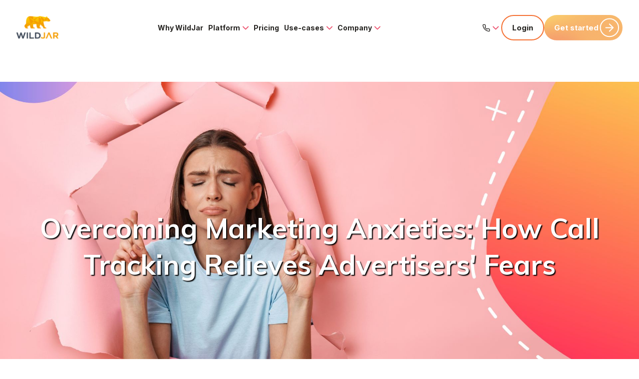

--- FILE ---
content_type: text/html; charset=utf-8
request_url: https://www.wildjar.com/blog/how-call-tracking-relieves-advertisers-fears
body_size: 10764
content:
<!DOCTYPE html><!-- Last Published: Fri Jan 23 2026 06:11:36 GMT+0000 (Coordinated Universal Time) --><html data-wf-domain="www.wildjar.com" data-wf-page="5e3a6b0ce0b91372bb7e48d0" data-wf-site="5b8803b5642f4d0484f9ccdf" data-wf-collection="5e3a6b0ce0b91325977e47d9" data-wf-item-slug="how-call-tracking-relieves-advertisers-fears"><head><meta charset="utf-8"/><title>Overcoming Marketing Anxieties: How Call Tracking Relieves Advertisers&#x27; Fears</title><meta content="Explore how call tracking can effectively address common fears faced by advertisers and provide them with the confidence and data-driven approach they need to excel in their marketing efforts." name="description"/><meta content="width=device-width, initial-scale=1" name="viewport"/><meta content="2c2H0koIctWzVcQWSM931EnkQCDMmi0YUSzvbT7zoXY" name="google-site-verification"/><link href="https://cdn.prod.website-files.com/5b8803b5642f4d0484f9ccdf/css/wildjar.webflow.shared.f0ddc2798.min.css" rel="stylesheet" type="text/css" integrity="sha384-8N3CeYOl67+qHSVa/I53XST22lTYRhYKX6d9888+7KEx9G2nTyY37PiyoKf/o5DZ" crossorigin="anonymous"/><link href="https://fonts.googleapis.com" rel="preconnect"/><link href="https://fonts.gstatic.com" rel="preconnect" crossorigin="anonymous"/><script src="https://ajax.googleapis.com/ajax/libs/webfont/1.6.26/webfont.js" type="text/javascript"></script><script type="text/javascript">WebFont.load({  google: {    families: ["Open Sans:300,300italic,400,400italic,600,600italic,700,700italic,800,800italic","Lato:100,100italic,300,300italic,400,400italic,700,700italic,900,900italic","Great Vibes:400","PT Sans:400,400italic,700,700italic","Muli:200,200italic,300,300italic,regular,italic,600,600italic,700,700italic,800,800italic,900,900italic","DM Sans:regular","Zilla Slab:300,300italic,regular,italic,500,500italic,600,600italic,700,700italic","DM Sans:regular,italic,500,500italic,700,700italic","Plus Jakarta Sans:regular,600,700,italic,600italic,700italic","IBM Plex Serif:500italic,600italic","Inter:regular,700,italic,700italic"]  }});</script><script type="text/javascript">!function(o,c){var n=c.documentElement,t=" w-mod-";n.className+=t+"js",("ontouchstart"in o||o.DocumentTouch&&c instanceof DocumentTouch)&&(n.className+=t+"touch")}(window,document);</script><link href="https://cdn.prod.website-files.com/5b8803b5642f4d0484f9ccdf/5be6b75166b73f301c499059_Favicon-32.jpg" rel="shortcut icon" type="image/x-icon"/><link href="https://cdn.prod.website-files.com/5b8803b5642f4d0484f9ccdf/5be6b757a43b80e5bccf2b58_Favicon.jpg" rel="apple-touch-icon"/><link href="https://www.wildjar.com/blog/how-call-tracking-relieves-advertisers-fears" rel="canonical"/><script src="https://www.google.com/recaptcha/api.js" type="text/javascript"></script><!-- Google Tag Manager -->
<noscript><iframe src="//www.googletagmanager.com/ns.html?id=GTM-TNCZXF"
height="0" width="0" style="display:none;visibility:hidden"></iframe></noscript>
<script>(function(w,d,s,l,i){w[l]=w[l]||[];w[l].push({'gtm.start':
new Date().getTime(),event:'gtm.js'});var f=d.getElementsByTagName(s)[0],
j=d.createElement(s),dl=l!='dataLayer'?'&l='+l:'';j.async=true;j.src=
'//www.googletagmanager.com/gtm.js?id='+i+dl;f.parentNode.insertBefore(j,f);
})(window,document,'script','dataLayer','GTM-TNCZXF');</script>
<!-- End Google Tag Manager -->
<script async src="https://trkcall.com/scripts/90001.js"></script>

<!-- TrafficGuard Integration -->
<script>
    var dataTrafficGuard = dataTrafficGuard || [];
    dataTrafficGuard.push(['property', 'tg-007488-001']);
    dataTrafficGuard.push(['event','pageview']);
    (function() {var tg = document.createElement('script'); tg.type = 'text/javascript'; tg.async = true; tg.src = '//tgtag.io/tg.js?pid=tg-007488-001';var s = document.getElementsByTagName('script')[0];s.parentNode.insertBefore(tg, s);})();
</script>
<noscript><img src="//p.tgtag.io/event?property_id=tg-007488-001&event_name=pageview&no_script=1" width="1" height="1" border="0"/></noscript>
<!-- TrafficGuard End-->

<!-- Mobile menu stop body scrolling CSS -->
<style>
.no-scroll {
  overflow: hidden;
  position: fixed;
  width: 100%;
  height: 100%;
}

/* Make mobile menu scrollable */
.wjheader-mobile-menu-wrapper {
  overflow-y: auto;
  -webkit-overflow-scrolling: touch; /* Smooth scrolling on iOS */
  max-height: 100vh;
  max-height: 100dvh; /* Dynamic viewport height for mobile browsers */
}
</style>
<!-- End Mobile menu stop body scrolling CSS --><style>
.div-block-5.blog-banner {
    display: block;
    width: 100%;
    background-size: cover;
    background-position: center;
}

.newClass{
  	background-color:#fff !important;
  	box-shadow:0px 0px 10px !important;
  }
  .w--open .dropdown-toggle-text {
    color: #ffb228;
		}
	.dropdown-list.w-clearfix.w-dropdown-list.w--open .w-inline-block:hover .dropdown-heading {
    color: #ffb228;
		}
    .dropdown-toggle.w-dropdown-toggle:after {
      content: '';
      position: absolute;
      bottom: 0;
      -webkit-transform: translateX(-50%);
      transform: translateX(-50%);
      left: 50%;
      width: 0%;
      height: 3px;
      background-color: #ffb228;
      -webkit-transition: width .15s ease;
      transition: width .15s ease;
	}
	.dropdown-toggle.w-dropdown-toggle.w--open:after {
   	 width: 100% !important;
	}
</style>
<!-- for canonical tags js-->
<script type='text/javascript'>
    var link = !!document.querySelector("link[rel='canonical']") ? document.querySelector("link[rel='canonical']") : document.createElement('link');
    link.setAttribute('rel', 'canonical');
    link.setAttribute('href', location.protocol + '//' + location.host + location.pathname);
    document.head.appendChild(link);
</script>
<!-- end of canonical tags js-->
<!-- Schema Markup-->
<script type="application/ld+json">
{
 "@context": "https://schema.org",
 "@type": "Organization",
 "name": "WildJar",
"slogan":"Powerful call tracking software to grow your business revenue",
 "url": "https://www.wildjar.com/blog/how-call-tracking-relieves-advertisers-fears",
 "logo": "https://cdn.prod.website-files.com/5b8803b5642f4d0484f9ccdf/5b880c7e780bbf474a5bc9db_Logo.png",
 "image": "https://cdn.prod.website-files.com/5c06569fc55c085fb22b62f8/64bdfac573f4d7db827404e4_fear-of.jpg", 
 "address": {
        "@type": "PostalAddress",
        "streetAddress": "Ground Floor, Suite 2 39 Terry Street, Rozelle",
        "addressLocality": "Sydney",
        "addressRegion": "NSW",
        "postalCode": "2039 ",
        "addressCountry": "AU"
      },
"telephone": "1300 317 533",
"description": "Explore how call tracking can effectively address common fears faced by advertisers and provide them with the confidence and data-driven approach they need to excel in their marketing efforts.",
"brand": {
        "@type": "Brand",
        "name": "WildJar"
      },
"potentialAction": {
        "@type": "SearchAction",
        "target": "https://www.wildjar.com/?q={search_term_string}",
        "query-input": "required name=search_term_string"
      }
   
   }
</script>

</head><body class="body-5"><header id="header" class="wjheader-section"><header data-w-id="5181602b-65a1-3df1-2973-58f2921b72a4" class="wjheader"><div class="wjheader-wrapper"><a href="/" class="wjheader-logo-button w-nav-brand"><img alt="BugHerd Logo" src="https://cdn.prod.website-files.com/5b8803b5642f4d0484f9ccdf/69206ba850f81c20b925976a_wj-logo-main.svg" class="wjheader-logo"/></a><div class="wjheader-main-nav"><a href="/call-tracking" class="wjheader-main-nav-link w-inline-block"><div>Why WildJar</div></a><div data-w-id="5181602b-65a1-3df1-2973-58f2921b72ac" class="wjheader-main-nav-dropdown-wrapper"><a href="#" class="wjheader-main-nav-dropdown-root-text">Platform</a><img loading="lazy" src="https://cdn.prod.website-files.com/5b8803b5642f4d0484f9ccdf/69206d8fc2cd755fdda6314d_icon-nav%20dropdown.svg" alt="nav dropdown" class="wj-img-icon-mobile-menu-accordion"/></div><a href="/pricing" class="wjheader-main-nav-link w-inline-block"><div>Pricing</div></a><div data-w-id="5181602b-65a1-3df1-2973-58f2921b72b3" class="wjheader-main-nav-dropdown-wrapper"><a href="#" class="wjheader-main-nav-dropdown-root-text">Use-cases</a><img loading="lazy" src="https://cdn.prod.website-files.com/5b8803b5642f4d0484f9ccdf/69206d8fc2cd755fdda6314d_icon-nav%20dropdown.svg" alt="nav dropdown" class="wj-img-icon-mobile-menu-accordion"/></div><div data-w-id="5181602b-65a1-3df1-2973-58f2921b72b7" class="wjheader-main-nav-dropdown-wrapper"><a href="#" class="wjheader-main-nav-dropdown-root-text">Company</a><img loading="lazy" src="https://cdn.prod.website-files.com/5b8803b5642f4d0484f9ccdf/69206d8fc2cd755fdda6314d_icon-nav%20dropdown.svg" alt="nav dropdown" class="wj-img-icon-mobile-menu-accordion"/></div></div><div class="wjheader-right-side"><div class="wjheader-ctas"><div data-w-id="5181602b-65a1-3df1-2973-58f2921b72bd" class="wjheader-main-nav-dropdown-wrapper"><img loading="lazy" src="https://cdn.prod.website-files.com/5b8803b5642f4d0484f9ccdf/691ffad7d83cbe90956a3377_phone.svg" alt="nav dropdown" class="wj-img-icon-phone-menu"/><img loading="lazy" src="https://cdn.prod.website-files.com/5b8803b5642f4d0484f9ccdf/69206d8fc2cd755fdda6314d_icon-nav%20dropdown.svg" alt="nav dropdown" class="wj-img-icon-mobile-menu-accordion"/></div><a href="https://app.wildjar.com/login" class="wjbutton-default-button w-inline-block"><p class="wj-button-text">Login</p></a><a href="/lets-talk" class="wjbutton-primary-button w-inline-block"><p class="wj-button-text">Get started</p><img src="https://cdn.prod.website-files.com/5b8803b5642f4d0484f9ccdf/691fe833bd0dbc93fc853b28_icon-main%20button%20arrow-white.svg" loading="lazy" alt="arrow icon"/></a></div><div data-w-id="5181602b-65a1-3df1-2973-58f2921b72c3" class="wjheader-hamburger-menu"><div data-w-id="5181602b-65a1-3df1-2973-58f2921b72c4" class="wjheader-hamburger-menu-line"></div><div data-w-id="5181602b-65a1-3df1-2973-58f2921b72c5" class="wjheader-hamburger-menu-line"></div><div data-w-id="5181602b-65a1-3df1-2973-58f2921b72c6" class="wjheader-hamburger-menu-line"></div></div></div></div><div class="wjheader-megamenu-wrapper"><div class="wjheader-megamenu-platform"><div class="wjheader-megamenu-top-container"><div class="wjheader-megamenu-3-col-grid"><div class="wjheader-megamenu-col-generic"><a data-w-id="885f9eaf-8909-4829-4653-bf3450d3f44a" href="/call-tracking" class="wjcard-icon-link-card w-inline-block"><div class="wj-img-icon-link-card"><img src="https://cdn.prod.website-files.com/5b8803b5642f4d0484f9ccdf/69214e8c5ee3a16387c52179_icon-call%20tracking%20and%20analytics-yellow.svg" loading="lazy" alt="" class="wj-img-icon-20px"/></div><div><h5 data-w-id="885f9eaf-8909-4829-4653-bf3450d3f44e" class="wj-h5 alt-no-bottom-margin">Call Tracking &amp; Analytics</h5><p class="wj-paragraph-std alt-no-bottom-margin">Attribute and optimise leads</p></div></a><a data-w-id="885f9eaf-8909-4829-4653-bf3450d3f44a" href="/platform/call-intelligence" class="wjcard-icon-link-card w-inline-block"><div class="wj-img-icon-link-card"><img src="https://cdn.prod.website-files.com/5b8803b5642f4d0484f9ccdf/69214e8cbaded6dbc91df8b8_icon-ai%20call%20intelligence-yellow.svg" loading="lazy" alt="" class="wj-img-icon-20px"/></div><div><h5 data-w-id="885f9eaf-8909-4829-4653-bf3450d3f44e" class="wj-h5 alt-no-bottom-margin">AI Call Intelligence</h5><p class="wj-paragraph-std alt-no-bottom-margin">Improve sale performance in realtime</p></div></a><a data-w-id="885f9eaf-8909-4829-4653-bf3450d3f44a" href="/platform/sms-gateway" class="wjcard-icon-link-card w-inline-block"><div class="wj-img-icon-link-card"><img src="https://cdn.prod.website-files.com/5b8803b5642f4d0484f9ccdf/69214e8dace6d8206cf47f99_icon-sms%20gateway-yellow.svg" loading="lazy" alt="" class="wj-img-icon-20px"/></div><div><h5 data-w-id="885f9eaf-8909-4829-4653-bf3450d3f44e" class="wj-h5 alt-no-bottom-margin">SMS Gateway</h5><p class="wj-paragraph-std alt-no-bottom-margin">Instant, actionable communication</p></div></a></div><div class="wjheader-megamenu-col-generic"><a data-w-id="885f9eaf-8909-4829-4653-bf3450d3f44a" href="/platform/outbound-calling" class="wjcard-icon-link-card w-inline-block"><div class="wj-img-icon-link-card"><img src="https://cdn.prod.website-files.com/5b8803b5642f4d0484f9ccdf/69214e8d01e5dc1552312117_icon-outbound%20calls-yellow.svg" loading="lazy" alt="" class="wj-img-icon-20px"/></div><div><h5 data-w-id="885f9eaf-8909-4829-4653-bf3450d3f44e" class="wj-h5 alt-no-bottom-margin">Outbound Calls</h5><p class="wj-paragraph-std alt-no-bottom-margin">Track the entire customer journey</p></div></a><a data-w-id="885f9eaf-8909-4829-4653-bf3450d3f44a" href="https://developer.wildjar.com/" target="_blank" class="wjcard-icon-link-card w-inline-block"><div class="wj-img-icon-link-card"><img src="https://cdn.prod.website-files.com/5b8803b5642f4d0484f9ccdf/69214e8d4ffa72d4d7dbb9d2_icon-api-yellow.svg" loading="lazy" alt="" class="wj-img-icon-20px"/></div><div><h5 data-w-id="885f9eaf-8909-4829-4653-bf3450d3f44e" class="wj-h5 alt-no-bottom-margin">API</h5><p class="wj-paragraph-std alt-no-bottom-margin">Connect to our advanced API</p></div></a><a data-w-id="885f9eaf-8909-4829-4653-bf3450d3f44a" href="/platform/call-flow" class="wjcard-icon-link-card w-inline-block"><div class="wj-img-icon-link-card"><img src="https://cdn.prod.website-files.com/5b8803b5642f4d0484f9ccdf/69214e8c6cc9922d3b86db8d_icon-call%20flow-yellow.svg" loading="lazy" alt="" class="wj-img-icon-20px"/></div><div><h5 data-w-id="885f9eaf-8909-4829-4653-bf3450d3f44e" class="wj-h5 alt-no-bottom-margin">Call Flow</h5><p class="wj-paragraph-std alt-no-bottom-margin">Drag and drop routing interface</p></div></a></div><div class="wjheader-megamenu-col-generic"><a data-w-id="885f9eaf-8909-4829-4653-bf3450d3f44a" href="/platform/integrations" class="wjcard-icon-link-card w-inline-block"><div class="wj-img-icon-link-card"><img src="https://cdn.prod.website-files.com/5b8803b5642f4d0484f9ccdf/69214e8cb919f4f863f66e79_icon-integrations-yellow.svg" loading="lazy" alt="" class="wj-img-icon-20px"/></div><div><h5 data-w-id="885f9eaf-8909-4829-4653-bf3450d3f44e" class="wj-h5 alt-no-bottom-margin">Integrations</h5><p class="wj-paragraph-std alt-no-bottom-margin">Connect WildJar with your workflow</p></div></a><div class="wj-line-divider"></div><a href="/platform/all-features" class="wjbutton-default-button w-inline-block"><p class="wj-button-text">View all features</p></a></div></div></div><div class="wjbanner-default-banner"><div class="wjbanner-text-container"><p class="wj-paragraph-std alt-white-text alt-no-bottom-margin"><strong>Not sure where to begin? </strong>Book a demo with a member from the WildJar team to see how you can improve your marketing and customer experience through engaging phone call analysis.</p><a href="/lets-talk" class="wjbutton-primary-button w-inline-block"><p class="wj-button-text">Book a demo</p><img src="https://cdn.prod.website-files.com/5b8803b5642f4d0484f9ccdf/691fe833bd0dbc93fc853b28_icon-main%20button%20arrow-white.svg" loading="lazy" alt="arrow icon"/></a></div></div></div><div class="wjheader-megamenu-use-cases"><div class="wjheader-megamenu-top-container"><div class="wjheader-megamenu-3-col-grid"><div class="wjheader-megamenu-col-generic"><div class="wjheader-megamenu-subheading"><h6 class="wj-h6 alt-no-bottom-margin">USE-CASES</h6><div class="wj-line-divider"></div></div><a data-w-id="885f9eaf-8909-4829-4653-bf3450d3f44a" href="/solutions/marketing" class="wjcard-icon-link-card w-inline-block"><div class="wj-img-icon-link-card"><img src="https://cdn.prod.website-files.com/5b8803b5642f4d0484f9ccdf/69214e8dfdb2b68423c30fd0_icon-yellow-marketing.svg" loading="lazy" alt="" class="wj-img-icon-20px"/></div><div><h5 data-w-id="885f9eaf-8909-4829-4653-bf3450d3f44e" class="wj-h5 alt-no-bottom-margin">Marketing</h5><p class="wj-paragraph-std alt-no-bottom-margin">Boost marketing performance  and results</p></div></a><a data-w-id="885f9eaf-8909-4829-4653-bf3450d3f44a" href="/solutions/marketing" class="wjcard-icon-link-card w-inline-block"><div class="wj-img-icon-link-card"><img src="https://cdn.prod.website-files.com/5b8803b5642f4d0484f9ccdf/69214e8e1d78238ee2b7b12c_icon-yellow-sales.svg" loading="lazy" alt="" class="wj-img-icon-20px"/></div><div><h5 data-w-id="885f9eaf-8909-4829-4653-bf3450d3f44e" class="wj-h5 alt-no-bottom-margin">Sales</h5><p class="wj-paragraph-std alt-no-bottom-margin">Accelerate revenue and close  more deals</p></div></a><a data-w-id="885f9eaf-8909-4829-4653-bf3450d3f44a" href="/solutions/marketing" class="wjcard-icon-link-card w-inline-block"><div class="wj-img-icon-link-card"><img src="https://cdn.prod.website-files.com/5b8803b5642f4d0484f9ccdf/69214e8d844eb575bd1524cf_icon-yellow-customer%20experience.svg" loading="lazy" alt="" class="wj-img-icon-20px"/></div><div><h5 data-w-id="885f9eaf-8909-4829-4653-bf3450d3f44e" class="wj-h5 alt-no-bottom-margin">Customer Experience</h5><p class="wj-paragraph-std alt-no-bottom-margin">Delight customers by improving CX</p></div></a></div><div class="wjheader-megamenu-col-generic"><div class="wjheader-megamenu-subheading"><h6 class="wj-h6 alt-no-bottom-margin">INDUSTRY</h6><div class="wj-line-divider"></div></div><div class="wjheader-megamenu-industries-grid"><a href="/solutions/call-tracking-for-automotive" class="wjheader-main-nav-link w-inline-block"><div>Automotive <span class="wj-text-highlight-popular-tag">POPULAR</span></div></a><a href="/solutions/call-tracking-for-sme" class="wjheader-main-nav-link w-inline-block"><div>SME&#x27;s</div></a><a href="/solutions/call-tracking-for-agencies" class="wjheader-main-nav-link w-inline-block"><div>Agencies <span class="wj-text-highlight-popular-tag">POPULAR</span></div></a><a href="/solutions/call-tracking-for-franchises" class="wjheader-main-nav-link w-inline-block"><div>Franchises</div></a><a href="/solutions/call-tracking-for-enterprise" class="wjheader-main-nav-link w-inline-block"><div>Enterprise <span class="wj-text-highlight-popular-tag">POPULAR</span></div></a><a href="/solutions/call-tracking-for-healthcare" class="wjheader-main-nav-link w-inline-block"><div>Healthcare</div></a><a href="/solutions/call-tracking-for-directories" class="wjheader-main-nav-link w-inline-block"><div>Directories</div></a></div></div><div class="wjheader-megamenu-col-generic"><div class="wjcard-testimonial-square"><div class="div-block-615"><h6 class="wj-h6 alt-white-text alt-no-bottom-margin">“We just couldn&#x27;t do what we do without WildJar.”</h6><p class="wj-paragraph-std alt-white-text alt-no-bottom-margin">Adam Boote, Director of Search</p></div><a href="/customers" class="wjbutton-ghost-button w-inline-block"><p class="wj-button-text">View customer stories</p></a></div></div></div></div></div><div class="wjheader-megamenu-company"><div class="wjheader-megamenu-top-container"><div class="wjheader-megamenu-3-col-grid-assymetric"><div class="wjheader-megamenu-col-generic"><a data-w-id="885f9eaf-8909-4829-4653-bf3450d3f44a" href="/company/our-journey" class="wjcard-icon-link-card w-inline-block"><div class="wj-img-icon-link-card"><img src="https://cdn.prod.website-files.com/5b8803b5642f4d0484f9ccdf/691ffdf2ca614a1beea7103d_wj-footer%20logo.svg" loading="lazy" alt="" class="wj-img-icon-20px"/></div><div><h5 data-w-id="885f9eaf-8909-4829-4653-bf3450d3f44e" class="wj-h5 alt-no-bottom-margin">Our Journey</h5><p class="wj-paragraph-std alt-no-bottom-margin">How WildJar became King of the Connection Jungle</p></div></a><a data-w-id="885f9eaf-8909-4829-4653-bf3450d3f44a" href="/lets-talk" class="wjcard-icon-link-card w-inline-block"><div class="wj-img-icon-link-card"><img src="https://cdn.prod.website-files.com/5b8803b5642f4d0484f9ccdf/69214e8dc07c01a5612c40e9_icon-yellow-contact.svg" loading="lazy" alt="" class="wj-img-icon-20px"/></div><div><h5 data-w-id="885f9eaf-8909-4829-4653-bf3450d3f44e" class="wj-h5 alt-no-bottom-margin">Contact</h5><p class="wj-paragraph-std alt-no-bottom-margin">Get in touch to discover true phone call attribution, prove results and drive better ROI.</p></div></a><a data-w-id="885f9eaf-8909-4829-4653-bf3450d3f44a" href="https://support.wildjar.com/hc/en-au" class="wjcard-icon-link-card w-inline-block"><div class="wj-img-icon-link-card"><img src="https://cdn.prod.website-files.com/5b8803b5642f4d0484f9ccdf/69214e8d9dc4404a7bbce5c3_icon-yellow-knowledge%20base.svg" loading="lazy" alt="" class="wj-img-icon-20px"/></div><div><h5 data-w-id="885f9eaf-8909-4829-4653-bf3450d3f44e" class="wj-h5 alt-no-bottom-margin">Knowledge base</h5><p class="wj-paragraph-std alt-no-bottom-margin">View our support docs</p></div></a><a data-w-id="885f9eaf-8909-4829-4653-bf3450d3f44a" href="/company/blog" class="wjcard-icon-link-card w-inline-block"><div class="wj-img-icon-link-card"><img src="https://cdn.prod.website-files.com/5b8803b5642f4d0484f9ccdf/69214e8d56017fea7e2d313f_icon-yellow-blog.svg" loading="lazy" alt="" class="wj-img-icon-20px"/></div><div><h5 data-w-id="885f9eaf-8909-4829-4653-bf3450d3f44e" class="wj-h5 alt-no-bottom-margin">Blog</h5><p class="wj-paragraph-std alt-no-bottom-margin">All the latest insights and trends from the market.</p></div></a></div><div class="wjheader-megamenu-col-generic alt-reduced-gap"><p class="wjfooter-subheading alt-dark-text">AUSTRALIA</p><p class="wjfooter-footer-link alt-dark-text">Ground Floor, Suite 2 39 Terry Street Rozelle, Sydney, 2039</p><div class="wjfooter-bullet-point"><div class="wjfooter-bullet-point-icon"><img src="https://cdn.prod.website-files.com/5b8803b5642f4d0484f9ccdf/691ffa50c4228c8d1c8d7174_mail.svg" loading="lazy" alt="icon - email" class="image-152"/></div><p class="wjfooter-footer-link alt-dark-text">hello@wildjar.com</p></div><div class="wjfooter-bullet-point"><div class="wjfooter-bullet-point-icon"><img src="https://cdn.prod.website-files.com/5b8803b5642f4d0484f9ccdf/691ffad7d83cbe90956a3377_phone.svg" loading="lazy" alt="phone icon" class="image-152"/></div><p class="wjfooter-footer-link alt-dark-text">1300 263 555</p></div></div><div class="wjheader-megamenu-col-generic alt-reduced-gap"><p class="wjfooter-subheading alt-dark-text">UNITED KINGDOM</p><p class="wjfooter-footer-link alt-dark-text">64a Cumberland Street, Edinburgh, EH3 6RE</p><div class="wjfooter-bullet-point"><div class="wjfooter-bullet-point-icon"><img src="https://cdn.prod.website-files.com/5b8803b5642f4d0484f9ccdf/691ffa50c4228c8d1c8d7174_mail.svg" loading="lazy" alt="icon - email" class="image-152"/></div><p class="wjfooter-footer-link alt-dark-text">hello@wildjar.com</p></div><div class="wjfooter-bullet-point"><div class="wjfooter-bullet-point-icon"><img src="https://cdn.prod.website-files.com/5b8803b5642f4d0484f9ccdf/691ffad7d83cbe90956a3377_phone.svg" loading="lazy" alt="phone icon" class="image-152"/></div><p class="wjfooter-footer-link alt-dark-text">0330 818 8593</p></div></div></div></div></div><div class="wjheader-megamenu-phone"><div class="wjheader-megamenu-top-container"><div class="wjheader-megamenu-3-col-grid-assymetric"><div class="wjheader-megamenu-col-generic alt-reduced-gap w-clearfix"><a href="tel:1300317533" class="dropdown-lb dlb-company w-inline-block">AUS: 1300 317 533</a><a href="tel:+6498846606" class="dropdown-lb dlb-company w-inline-block">NZ: 09 884 6606</a><a href="tel:+443308188593" class="dropdown-lb dlb-company w-inline-block">UK: 0330 818 8593</a><a href="tel:+18889703725" class="dropdown-lb dlb-company w-inline-block">US: 888-970-3725</a></div></div></div></div></div><div class="wjheader-mobile-menu-wrapper"><a href="#" class="wjheader-mobile-menu-navlink">Why WildJar</a><div class="wjheader-mobile-menu-accordion"><div data-w-id="5181602b-65a1-3df1-2973-58f2921b7357" class="wjheader-mobile-menu-accordion-trigger"><a href="#" class="wjheader-navlink-mobile-dropdown">Platform</a><img loading="lazy" src="https://cdn.prod.website-files.com/5b8803b5642f4d0484f9ccdf/69206d8fc2cd755fdda6314d_icon-nav%20dropdown.svg" alt="nav dropdown" class="wj-img-icon-mobile-menu-accordion"/></div><div class="wjheader-mobile-menu-accordion-container"><div class="wjheader-mobile-menu-accordion-grid"><a data-w-id="885f9eaf-8909-4829-4653-bf3450d3f44a" href="/call-tracking" class="wjcard-icon-link-card w-inline-block"><div class="wj-img-icon-link-card"><img src="https://cdn.prod.website-files.com/5b8803b5642f4d0484f9ccdf/69214e8c5ee3a16387c52179_icon-call%20tracking%20and%20analytics-yellow.svg" loading="lazy" alt="" class="wj-img-icon-20px"/></div><div><h5 data-w-id="885f9eaf-8909-4829-4653-bf3450d3f44e" class="wj-h5 alt-no-bottom-margin">Call Tracking &amp; Analytics</h5><p class="wj-paragraph-std alt-no-bottom-margin">Attribute and optimise leads</p></div></a><a data-w-id="885f9eaf-8909-4829-4653-bf3450d3f44a" href="/platform/call-intelligence" class="wjcard-icon-link-card w-inline-block"><div class="wj-img-icon-link-card"><img src="https://cdn.prod.website-files.com/5b8803b5642f4d0484f9ccdf/69214e8cbaded6dbc91df8b8_icon-ai%20call%20intelligence-yellow.svg" loading="lazy" alt="" class="wj-img-icon-20px"/></div><div><h5 data-w-id="885f9eaf-8909-4829-4653-bf3450d3f44e" class="wj-h5 alt-no-bottom-margin">AI Call Intelligence</h5><p class="wj-paragraph-std alt-no-bottom-margin">Improve sale performance in realtime</p></div></a><a data-w-id="885f9eaf-8909-4829-4653-bf3450d3f44a" href="/platform/sms-gateway" class="wjcard-icon-link-card w-inline-block"><div class="wj-img-icon-link-card"><img src="https://cdn.prod.website-files.com/5b8803b5642f4d0484f9ccdf/69214e8dace6d8206cf47f99_icon-sms%20gateway-yellow.svg" loading="lazy" alt="" class="wj-img-icon-20px"/></div><div><h5 data-w-id="885f9eaf-8909-4829-4653-bf3450d3f44e" class="wj-h5 alt-no-bottom-margin">SMS Gateway</h5><p class="wj-paragraph-std alt-no-bottom-margin">Instant, actionable communication</p></div></a><a data-w-id="885f9eaf-8909-4829-4653-bf3450d3f44a" href="/platform/outbound-calling" class="wjcard-icon-link-card w-inline-block"><div class="wj-img-icon-link-card"><img src="https://cdn.prod.website-files.com/5b8803b5642f4d0484f9ccdf/69214e8d01e5dc1552312117_icon-outbound%20calls-yellow.svg" loading="lazy" alt="" class="wj-img-icon-20px"/></div><div><h5 data-w-id="885f9eaf-8909-4829-4653-bf3450d3f44e" class="wj-h5 alt-no-bottom-margin">Outbound Calls</h5><p class="wj-paragraph-std alt-no-bottom-margin">Track the entire customer journey</p></div></a><a data-w-id="885f9eaf-8909-4829-4653-bf3450d3f44a" href="https://documenter.getpostman.com/view/7393567/SVSLp8Rb?version=latest" target="_blank" class="wjcard-icon-link-card w-inline-block"><div class="wj-img-icon-link-card"><img src="https://cdn.prod.website-files.com/5b8803b5642f4d0484f9ccdf/69214e8d4ffa72d4d7dbb9d2_icon-api-yellow.svg" loading="lazy" alt="" class="wj-img-icon-20px"/></div><div><h5 data-w-id="885f9eaf-8909-4829-4653-bf3450d3f44e" class="wj-h5 alt-no-bottom-margin">API</h5><p class="wj-paragraph-std alt-no-bottom-margin">Connect to our advanced API</p></div></a><a data-w-id="885f9eaf-8909-4829-4653-bf3450d3f44a" href="/platform/call-flow" class="wjcard-icon-link-card w-inline-block"><div class="wj-img-icon-link-card"><img src="https://cdn.prod.website-files.com/5b8803b5642f4d0484f9ccdf/69214e8c6cc9922d3b86db8d_icon-call%20flow-yellow.svg" loading="lazy" alt="" class="wj-img-icon-20px"/></div><div><h5 data-w-id="885f9eaf-8909-4829-4653-bf3450d3f44e" class="wj-h5 alt-no-bottom-margin">Call Flow</h5><p class="wj-paragraph-std alt-no-bottom-margin">Drag and drop routing interface</p></div></a><a data-w-id="885f9eaf-8909-4829-4653-bf3450d3f44a" href="/platform/integrations" class="wjcard-icon-link-card w-inline-block"><div class="wj-img-icon-link-card"><img src="https://cdn.prod.website-files.com/5b8803b5642f4d0484f9ccdf/69214e8cb919f4f863f66e79_icon-integrations-yellow.svg" loading="lazy" alt="" class="wj-img-icon-20px"/></div><div><h5 data-w-id="885f9eaf-8909-4829-4653-bf3450d3f44e" class="wj-h5 alt-no-bottom-margin">Integrations</h5><p class="wj-paragraph-std alt-no-bottom-margin">Connect WildJar with your workflow</p></div></a><div class="wj-line-divider-dark"></div><a href="/platform/all-features" class="wjbutton-default-button w-inline-block"><p class="wj-button-text">View all features</p></a></div></div></div><a href="/pricing" class="wjheader-mobile-menu-navlink">Pricing</a><div class="wjheader-mobile-menu-accordion"><div data-w-id="5cb18aa4-6612-e717-74b1-c0802306f5c3" class="wjheader-mobile-menu-accordion-trigger"><a href="#" class="wjheader-navlink-mobile-dropdown">Use-cases</a><img loading="lazy" src="https://cdn.prod.website-files.com/5b8803b5642f4d0484f9ccdf/69206d8fc2cd755fdda6314d_icon-nav%20dropdown.svg" alt="nav dropdown" class="wj-img-icon-mobile-menu-accordion"/></div><div class="wjheader-mobile-menu-accordion-container"><div class="wjheader-mobile-menu-accordion-grid"><div class="wjheader-megamenu-subheading"><h6 class="wj-h6 alt-no-bottom-margin">USE-CASES</h6><div class="wj-line-divider"></div></div><a data-w-id="885f9eaf-8909-4829-4653-bf3450d3f44a" href="/solutions/marketing" class="wjcard-icon-link-card w-inline-block"><div class="wj-img-icon-link-card"><img src="https://cdn.prod.website-files.com/5b8803b5642f4d0484f9ccdf/69214e8dfdb2b68423c30fd0_icon-yellow-marketing.svg" loading="lazy" alt="" class="wj-img-icon-20px"/></div><div><h5 data-w-id="885f9eaf-8909-4829-4653-bf3450d3f44e" class="wj-h5 alt-no-bottom-margin">Marketing</h5><p class="wj-paragraph-std alt-no-bottom-margin">Boost marketing performance  and results</p></div></a><a data-w-id="885f9eaf-8909-4829-4653-bf3450d3f44a" href="/solutions/marketing" class="wjcard-icon-link-card w-inline-block"><div class="wj-img-icon-link-card"><img src="https://cdn.prod.website-files.com/5b8803b5642f4d0484f9ccdf/69214e8e1d78238ee2b7b12c_icon-yellow-sales.svg" loading="lazy" alt="" class="wj-img-icon-20px"/></div><div><h5 data-w-id="885f9eaf-8909-4829-4653-bf3450d3f44e" class="wj-h5 alt-no-bottom-margin">Sales</h5><p class="wj-paragraph-std alt-no-bottom-margin">Accelerate revenue and close  more deals</p></div></a><a data-w-id="885f9eaf-8909-4829-4653-bf3450d3f44a" href="/solutions/marketing" class="wjcard-icon-link-card w-inline-block"><div class="wj-img-icon-link-card"><img src="https://cdn.prod.website-files.com/5b8803b5642f4d0484f9ccdf/69214e8d844eb575bd1524cf_icon-yellow-customer%20experience.svg" loading="lazy" alt="" class="wj-img-icon-20px"/></div><div><h5 data-w-id="885f9eaf-8909-4829-4653-bf3450d3f44e" class="wj-h5 alt-no-bottom-margin">Customer Experience</h5><p class="wj-paragraph-std alt-no-bottom-margin">Delight customers by improving CX</p></div></a><div class="wjspacer-20px"></div><div class="wjheader-megamenu-col-generic"><div class="wjheader-megamenu-subheading"><h6 class="wj-h6 alt-no-bottom-margin">INDUSTRY</h6><div class="wj-line-divider"></div></div><div class="wjheader-megamenu-industries-grid"><a href="/solutions/call-tracking-for-automotive" class="wjheader-main-nav-link w-inline-block"><div>Automotive <span class="wj-text-highlight-popular-tag">POPULAR</span></div></a><a href="/solutions/call-tracking-for-sme" class="wjheader-main-nav-link w-inline-block"><div>SME&#x27;s</div></a><a href="/solutions/call-tracking-for-agencies" class="wjheader-main-nav-link w-inline-block"><div>Agencies <span class="wj-text-highlight-popular-tag">POPULAR</span></div></a><a href="/solutions/call-tracking-for-franchises" class="wjheader-main-nav-link w-inline-block"><div>Franchises</div></a><a href="/solutions/call-tracking-for-enterprise" class="wjheader-main-nav-link w-inline-block"><div>Enterprise <span class="wj-text-highlight-popular-tag">POPULAR</span></div></a><a href="/solutions/call-tracking-for-healthcare" class="wjheader-main-nav-link w-inline-block"><div>Healthcare</div></a><a href="/solutions/call-tracking-for-directories" class="wjheader-main-nav-link w-inline-block"><div>Directories</div></a></div></div><div class="wj-line-divider-dark"></div><a href="/customers" class="wjbutton-default-button w-inline-block"><p class="wj-button-text">View customer stories</p></a></div></div></div><div class="wjheader-mobile-menu-accordion"><div data-w-id="3c4537ba-4e99-c914-bffe-277c30bc2f21" class="wjheader-mobile-menu-accordion-trigger"><a href="#" class="wjheader-navlink-mobile-dropdown">Company</a><img loading="lazy" src="https://cdn.prod.website-files.com/5b8803b5642f4d0484f9ccdf/69206d8fc2cd755fdda6314d_icon-nav%20dropdown.svg" alt="nav dropdown" class="wj-img-icon-mobile-menu-accordion"/></div><div class="wjheader-mobile-menu-accordion-container"><div class="wjheader-mobile-menu-accordion-grid"><a data-w-id="885f9eaf-8909-4829-4653-bf3450d3f44a" href="/company/our-journey" class="wjcard-icon-link-card w-inline-block"><div class="wj-img-icon-link-card"><img src="https://cdn.prod.website-files.com/5b8803b5642f4d0484f9ccdf/691ffdf2ca614a1beea7103d_wj-footer%20logo.svg" loading="lazy" alt="" class="wj-img-icon-20px"/></div><div><h5 data-w-id="885f9eaf-8909-4829-4653-bf3450d3f44e" class="wj-h5 alt-no-bottom-margin">Our Journey</h5><p class="wj-paragraph-std alt-no-bottom-margin">How WildJar became King of the Connection Jungle</p></div></a><a data-w-id="885f9eaf-8909-4829-4653-bf3450d3f44a" href="/lets-talk" class="wjcard-icon-link-card w-inline-block"><div class="wj-img-icon-link-card"><img src="https://cdn.prod.website-files.com/5b8803b5642f4d0484f9ccdf/69214e8dc07c01a5612c40e9_icon-yellow-contact.svg" loading="lazy" alt="" class="wj-img-icon-20px"/></div><div><h5 data-w-id="885f9eaf-8909-4829-4653-bf3450d3f44e" class="wj-h5 alt-no-bottom-margin">Contact</h5><p class="wj-paragraph-std alt-no-bottom-margin">Get in touch to discover true phone call attribution, prove results and drive better ROI.</p></div></a><a data-w-id="885f9eaf-8909-4829-4653-bf3450d3f44a" href="https://support.wildjar.com/hc/en-au" class="wjcard-icon-link-card w-inline-block"><div class="wj-img-icon-link-card"><img src="https://cdn.prod.website-files.com/5b8803b5642f4d0484f9ccdf/69214e8d9dc4404a7bbce5c3_icon-yellow-knowledge%20base.svg" loading="lazy" alt="" class="wj-img-icon-20px"/></div><div><h5 data-w-id="885f9eaf-8909-4829-4653-bf3450d3f44e" class="wj-h5 alt-no-bottom-margin">Knowledge base</h5><p class="wj-paragraph-std alt-no-bottom-margin">View our support docs</p></div></a><a data-w-id="885f9eaf-8909-4829-4653-bf3450d3f44a" href="/company/blog" class="wjcard-icon-link-card w-inline-block"><div class="wj-img-icon-link-card"><img src="https://cdn.prod.website-files.com/5b8803b5642f4d0484f9ccdf/69214e8d56017fea7e2d313f_icon-yellow-blog.svg" loading="lazy" alt="" class="wj-img-icon-20px"/></div><div><h5 data-w-id="885f9eaf-8909-4829-4653-bf3450d3f44e" class="wj-h5 alt-no-bottom-margin">Blog</h5><p class="wj-paragraph-std alt-no-bottom-margin">All the latest insights and trends from the market.</p></div></a><div class="wj-line-divider-dark"></div><div class="wjheader-megamenu-col-generic alt-reduced-gap"><p class="wjfooter-subheading alt-dark-text">AUSTRALIA</p><p class="wjfooter-footer-link alt-dark-text">Ground Floor, Suite 2 39 Terry Street Rozelle, Sydney, 2039</p><div class="wjfooter-bullet-point"><div class="wjfooter-bullet-point-icon"><img src="https://cdn.prod.website-files.com/5b8803b5642f4d0484f9ccdf/691ffa50c4228c8d1c8d7174_mail.svg" loading="lazy" alt="icon - email" class="image-152"/></div><p class="wjfooter-footer-link alt-dark-text">hello@wildjar.com</p></div><div class="wjfooter-bullet-point"><div class="wjfooter-bullet-point-icon"><img src="https://cdn.prod.website-files.com/5b8803b5642f4d0484f9ccdf/691ffad7d83cbe90956a3377_phone.svg" loading="lazy" alt="phone icon" class="image-152"/></div><p class="wjfooter-footer-link alt-dark-text">1300 263 555</p></div></div><div class="wjheader-megamenu-col-generic alt-reduced-gap"><p class="wjfooter-subheading alt-dark-text">UNITED KINGDOM</p><p class="wjfooter-footer-link alt-dark-text">64a Cumberland Street, Edinburgh, EH3 6RE</p><div class="wjfooter-bullet-point"><div class="wjfooter-bullet-point-icon"><img src="https://cdn.prod.website-files.com/5b8803b5642f4d0484f9ccdf/691ffa50c4228c8d1c8d7174_mail.svg" loading="lazy" alt="icon - email" class="image-152"/></div><p class="wjfooter-footer-link alt-dark-text">hello@wildjar.com</p></div><div class="wjfooter-bullet-point"><div class="wjfooter-bullet-point-icon"><img src="https://cdn.prod.website-files.com/5b8803b5642f4d0484f9ccdf/691ffad7d83cbe90956a3377_phone.svg" loading="lazy" alt="phone icon" class="image-152"/></div><p class="wjfooter-footer-link alt-dark-text">0330 818 8593</p></div></div></div></div></div><div class="wjheader-mobile-menu-ctas"><a href="https://app.wildjar.com/login" class="wjbutton-default-button w-inline-block"><p class="wj-button-text">Login</p></a><a href="/lets-talk" class="wjbutton-primary-button w-inline-block"><p class="wj-button-text">Get started</p><img src="https://cdn.prod.website-files.com/5b8803b5642f4d0484f9ccdf/691fe833bd0dbc93fc853b28_icon-main%20button%20arrow-white.svg" loading="lazy" alt="arrow icon"/></a></div></div></header><div data-w-id="5181602b-65a1-3df1-2973-58f2921b7370" class="wjheader-megamenu-overlay"></div></header><div class="navbar-holder"></div><div style="background-image:url(&quot;https://cdn.prod.website-files.com/5c06569fc55c085fb22b62f8/64bdfac573f4d7db827404e4_fear-of.jpg&quot;)" class="div-block-5 blog-banner"><h1 class="heading-6">Overcoming Marketing Anxieties: How Call Tracking Relieves Advertisers&#x27; Fears</h1><div class="div-block-6"><div><img width="61" alt="" src="" class="image-6 w-dyn-bind-empty"/></div><div><div class="text-block-15 w-dyn-bind-empty"></div></div></div></div><div class="w-container"><div class="rich-text-block w-richtext"><p>In the fast-paced and ever-evolving world of marketing, advertisers often face a myriad of challenges and anxieties that can hinder their success. From allocating budgets effectively to measuring campaign performance accurately, the fear of making the wrong decisions can be overwhelming. However, there is a powerful tool that can alleviate these marketing anxieties and empower advertisers with valuable insights—<a href="https://www.wildjar.com/call-tracking">call tracking</a>. </p><p>In this post, we will explore how call tracking can effectively address common fears faced by advertisers and provide them with the confidence and data-driven approach they need to excel in their marketing efforts.</p><h3><br/>1. Fear of Misallocated Budgets: </h3><p>One of the biggest fears advertisers encounter is misallocating their budgets across various marketing channels. Without a clear understanding of which campaigns are driving the most conversions, advertisers may struggle to allocate resources optimally. Call tracking provides the solution by attributing inbound phone calls to specific campaigns, enabling advertisers to identify the high-performing channels and adjust their budgets accordingly. By making data-driven decisions based on call tracking insights, advertisers can overcome the fear of misallocating budgets and achieve a higher return on their advertising investment.</p><p>‍</p><h3>2. Fear of Incomplete Campaign Insights:</h3><p>Limited insights into campaign performance can be a significant source of anxiety for advertisers. Traditional analytics may only provide a partial view of customer interactions, leaving out crucial phone call conversions. With call tracking, advertisers gain comprehensive insights into both online and offline interactions. This complete picture allows them to assess the effectiveness of their marketing efforts holistically, providing a more accurate assessment of campaign success and areas for improvement.</p><p>‍</p><h3>3. Fear of Inaccurate ROI Measurement:</h3><p>Measuring return on investment (ROI) accurately is essential for advertisers to gauge the success of their campaigns. The fear of not being able to attribute conversions correctly can undermine confidence in marketing strategies. Call tracking bridges this gap by tracking the source of inbound calls, making it easier to associate specific conversions with the appropriate marketing channels. As a result, advertisers can confidently measure their ROI and determine the most effective campaigns and channels driving tangible results.</p><p>‍</p><h3>4. Fear of Overlooking Customer Needs:</h3><p>Understanding customer needs and preferences is vital for creating impactful marketing campaigns. Advertisers may fear that they are not fully comprehending customer interactions, leading to missed opportunities to meet their target audience&#x27;s expectations. Call tracking helps address this fear by recording and analysing customer conversations, providing valuable insights into their pain points, preferences, and inquiries. Armed with this knowledge, advertisers can tailor their marketing messages to resonate better with their audience and deliver exceptional customer experiences.</p><p>‍</p><h3>5. Fear of Competitive Disadvantage:</h3><p>In a competitive market, advertisers may worry about falling behind their rivals and missing out on potential opportunities. Embracing call tracking can provide a competitive advantage by uncovering hidden marketing insights that others might overlook. With access to call data, advertisers can identify untapped marketing channels, refine their campaigns, and stay ahead of the competition.</p><p>‍</p><p>Overcoming marketing anxieties is crucial for advertisers seeking to thrive in the ever-competitive digital landscape. Call tracking emerges as a powerful ally, relieving advertisers&#x27; fears by providing clear insights, accurate ROI measurement, and a deeper understanding of customer interactions. </p><p>By embracing call tracking, advertisers gain the confidence and data-driven approach necessary to optimise their marketing efforts, allocate budgets effectively, and deliver exceptional customer experiences. </p><p>In the face of uncertainty, call tracking empowers advertisers to make informed decisions, seize new opportunities, and achieve marketing success that sets them apart from the competition.</p></div><div class="div-block-24"><div class="columns-8 w-row"><div class="column-23 w-col w-col-6 w-col-tiny-tiny-stack w-col-small-small-stack"><h2 class="heading-20">We Power Billions Of <br/>Conversations Across <br/>The World</h2><a href="https://www.wildjar.com/lets-talk" class="button-5 w-button">Book a Demo</a></div><div class="w-col w-col-6 w-col-tiny-tiny-stack w-col-small-small-stack"><img src="https://cdn.prod.website-files.com/5b8803b5642f4d0484f9ccdf/5dccf40c046a8a6244f3dfbe_people.png" sizes="(max-width: 479px) 96vw, (max-width: 708px) 97vw, (max-width: 767px) 687px, (max-width: 991px) 353.9921875px, 459.9921875px" srcset="https://cdn.prod.website-files.com/5b8803b5642f4d0484f9ccdf/5dccf40c046a8a6244f3dfbe_people-p-500.png 500w, https://cdn.prod.website-files.com/5b8803b5642f4d0484f9ccdf/5dccf40c046a8a6244f3dfbe_people.png 687w" alt="We Power Billions Of Conversations Across The World" class="image-53"/></div></div></div></div><div class="footer"><div class="columns-5 w-row"><div class="w-col w-col-3"><div class="footer-col"><div class="footer-col-heading">AUSTRALIA</div><div class="footer-text address">Ground Floor, Suite 2 <br/>39 Terry Street<br/>Rozelle, Sydney, 2039</div><div class="footer-col-bottom-links"><a href="mailto:hello@wildjar.com " class="footer-link-with-icon fl-email">hello@wildjar.com</a><a href="tel:1300317533" class="footer-link-with-icon fl-phone">1300 317 533</a></div></div></div><div class="w-col w-col-3"><div class="footer-col"><div class="footer-col-heading">UNITED KINGDOM</div><div class="footer-text">124 City Road, London, <br/>England, EC1V 2NX<br/></div><div class="footer-col-bottom-links"><a href="mailto:hello@wildjar.com" class="footer-link-with-icon fl-email">hello@wildjar.com</a><a href="tel:03308187210" class="footer-link-with-icon fl-phone">0330 818 8593</a></div></div></div><div class="w-col w-col-3"><div class="footer-col fc-about"><div class="footer-col-heading">ABOUT</div><a href="/company/our-journey" class="footer-link">Our Journey</a><a href="/customers" class="footer-link">Customers</a><a href="/company/blog" class="footer-link">Blog</a><a href="https://www.wildjar.com/blog/what-is-call-tracking" class="footer-link">What is Call Tracking?</a><a href="/call-tracking-software-for-australia" class="footer-link">Call Tracking for Australia</a><a href="/call-tracking-software-for-uk" class="footer-link">Call Tracking for United Kingdom</a></div></div><div class="w-col w-col-3"><div class="footer-col fc-social"><div class="footer-col-heading">PLATFORM</div><div class="div-block-20"><a href="/call-tracking" class="footer-link">Call Tracking and Analytics</a><a href="/platform/call-intelligence" class="footer-link">Call Intelligence</a><a href="/platform/integrations" class="footer-link">Integrations</a><a href="/platform/sms-gateway" class="footer-link">SMS Gateway</a><a href="/platform/sms-marketing" class="footer-link">SMS Marketing</a></div></div></div></div><div class="footer-bottom-section"><div class="footer-bottom-flex"><div class="footer-bottom-left-group"><div class="footer-text">2024 © WildJar</div></div><div class="footer-bottom-right-group"><a href="/sitemap" class="footer-link fl-bottom">Sitemap</a><a href="https://support.wildjar.com" class="footer-link fl-bottom">Support</a><a href="/terms-and-conditions" class="footer-link fl-bottom">Terms</a><a href="/privacy-policy" class="footer-link fl-bottom">Privacy Policy</a><a href="/privacy-policy" class="footer-link fl-bottom">GDPR</a><a href="/security" class="footer-link fl-bottom">Security</a><a href="/dynamic-testing" class="footer-link fl-bottom">Test</a></div></div></div></div><script src="https://d3e54v103j8qbb.cloudfront.net/js/jquery-3.5.1.min.dc5e7f18c8.js?site=5b8803b5642f4d0484f9ccdf" type="text/javascript" integrity="sha256-9/aliU8dGd2tb6OSsuzixeV4y/faTqgFtohetphbbj0=" crossorigin="anonymous"></script><script src="https://cdn.prod.website-files.com/5b8803b5642f4d0484f9ccdf/js/webflow.schunk.36b8fb49256177c8.js" type="text/javascript" integrity="sha384-4abIlA5/v7XaW1HMXKBgnUuhnjBYJ/Z9C1OSg4OhmVw9O3QeHJ/qJqFBERCDPv7G" crossorigin="anonymous"></script><script src="https://cdn.prod.website-files.com/5b8803b5642f4d0484f9ccdf/js/webflow.schunk.a24c504b097cae92.js" type="text/javascript" integrity="sha384-L8m2aMRv2TL3Ec8A4tp36eHlKUfo8qiI0jNfgr1BDFHwVKOG4cwzsvra5mvfFGsd" crossorigin="anonymous"></script><script src="https://cdn.prod.website-files.com/5b8803b5642f4d0484f9ccdf/js/webflow.646ac204.2b19c4877079ee07.js" type="text/javascript" integrity="sha384-SUmbvc656C9mwSm8Oe6BB+3j1iYAjx+uJlCtgt1g0xbthZCCBN61oM5rNkAvaPn3" crossorigin="anonymous"></script><style>
#mobile-issue.w--open {
    display: flex;
}
@media screen and (max-width: 479px)  
  {
#cmpny-menu {
    display: inline-block;
} 
  }
  
</style>

<!-- Social proof carousel script -->
<script src="https://cdn.jsdelivr.net/npm/swiper@11/swiper-bundle.min.js"></script>

<script>
	const swiperMulti = new Swiper('.swiper-container', {
      centeredSlides: true,
      loop: true,
      speed: 800,
      spaceBetween: 40,
      //autoplay: {
         // delay: 3000,
      //},
      navigation: {
          nextEl: '.swiper-button-next',
          prevEl: '.swiper-button-prev',
      },
      pagination: {
        el: ".swiper-pagination",
      },
      breakpoints: {
        480: {
          slidesPerView: 2,
          spaceBetween: 20
        },
        768: {
          slidesPerView: 3,
          spaceBetween: 25
        },
      }
  });
</script>
<!-- End Social proof carousel script -->

<!-- Mobile menu stop body scrolling JS -->
<script>
// Get your specific menu elements with CORRECT class names
const menuButton = document.querySelector('.wjheader-hamburger-menu');
const mobileMenuWrapper = document.querySelector('.wjheader-mobile-menu-wrapper');
const menuOverlay = document.querySelector('.wjheader-megamenu-overlay');
const body = document.body; // Just use document.body instead of a class selector

// Toggle no-scroll when hamburger menu is clicked
if (menuButton) {
  menuButton.addEventListener('click', function() {
    body.classList.toggle('no-scroll');
  });
}

// Optional: Remove no-scroll when window is resized to desktop
// (in case user opens menu on mobile then resizes to desktop)
window.addEventListener('resize', function() {
  if (window.innerWidth > 991) { // Adjust breakpoint as needed
    body.classList.remove('no-scroll');
  }
});
</script>
<!-- End Mobile menu stop body scrolling JS --><script>
$(window).scroll(function(){
    if ($(this).scrollTop() > 50) {
       $('.navbar-holder').addClass('newClass');
    } else {
       $('.navbar-holder').removeClass('newClass');
    }
});

</script></body></html>

--- FILE ---
content_type: text/html; charset=UTF-8
request_url: https://s.trkcall.com/v4/900011346148697/user2
body_size: -27
content:
021fe584ae8882f365526d-900011346148697

--- FILE ---
content_type: text/html; charset=UTF-8
request_url: https://s.trkcall.com/v3/?code=90001&da=20862-8878-611300263555.20862-9425-443308188593&p=https%3A%2F%2Fwww.wildjar.com%2Fblog%2Fhow-call-tracking-relieves-advertisers-fears&m=(none)&s=(direct)&usr=1334982697.1769171290&tid=G-67ZEFBNGFT&gsi=1769171289
body_size: -53
content:
18.118.131.16

--- FILE ---
content_type: text/css
request_url: https://cdn.prod.website-files.com/5b8803b5642f4d0484f9ccdf/css/wildjar.webflow.shared.f0ddc2798.min.css
body_size: 55292
content:
html{-webkit-text-size-adjust:100%;-ms-text-size-adjust:100%;font-family:sans-serif}body{margin:0}article,aside,details,figcaption,figure,footer,header,hgroup,main,menu,nav,section,summary{display:block}audio,canvas,progress,video{vertical-align:baseline;display:inline-block}audio:not([controls]){height:0;display:none}[hidden],template{display:none}a{background-color:#0000}a:active,a:hover{outline:0}abbr[title]{border-bottom:1px dotted}b,strong{font-weight:700}dfn{font-style:italic}h1{margin:.67em 0;font-size:2em}mark{color:#000;background:#ff0}small{font-size:80%}sub,sup{vertical-align:baseline;font-size:75%;line-height:0;position:relative}sup{top:-.5em}sub{bottom:-.25em}img{border:0}svg:not(:root){overflow:hidden}hr{box-sizing:content-box;height:0}pre{overflow:auto}code,kbd,pre,samp{font-family:monospace;font-size:1em}button,input,optgroup,select,textarea{color:inherit;font:inherit;margin:0}button{overflow:visible}button,select{text-transform:none}button,html input[type=button],input[type=reset]{-webkit-appearance:button;cursor:pointer}button[disabled],html input[disabled]{cursor:default}button::-moz-focus-inner,input::-moz-focus-inner{border:0;padding:0}input{line-height:normal}input[type=checkbox],input[type=radio]{box-sizing:border-box;padding:0}input[type=number]::-webkit-inner-spin-button,input[type=number]::-webkit-outer-spin-button{height:auto}input[type=search]{-webkit-appearance:none}input[type=search]::-webkit-search-cancel-button,input[type=search]::-webkit-search-decoration{-webkit-appearance:none}legend{border:0;padding:0}textarea{overflow:auto}optgroup{font-weight:700}table{border-collapse:collapse;border-spacing:0}td,th{padding:0}@font-face{font-family:webflow-icons;src:url([data-uri])format("truetype");font-weight:400;font-style:normal}[class^=w-icon-],[class*=\ w-icon-]{speak:none;font-variant:normal;text-transform:none;-webkit-font-smoothing:antialiased;-moz-osx-font-smoothing:grayscale;font-style:normal;font-weight:400;line-height:1;font-family:webflow-icons!important}.w-icon-slider-right:before{content:""}.w-icon-slider-left:before{content:""}.w-icon-nav-menu:before{content:""}.w-icon-arrow-down:before,.w-icon-dropdown-toggle:before{content:""}.w-icon-file-upload-remove:before{content:""}.w-icon-file-upload-icon:before{content:""}*{box-sizing:border-box}html{height:100%}body{color:#333;background-color:#fff;min-height:100%;margin:0;font-family:Arial,sans-serif;font-size:14px;line-height:20px}img{vertical-align:middle;max-width:100%;display:inline-block}html.w-mod-touch *{background-attachment:scroll!important}.w-block{display:block}.w-inline-block{max-width:100%;display:inline-block}.w-clearfix:before,.w-clearfix:after{content:" ";grid-area:1/1/2/2;display:table}.w-clearfix:after{clear:both}.w-hidden{display:none}.w-button{color:#fff;line-height:inherit;cursor:pointer;background-color:#3898ec;border:0;border-radius:0;padding:9px 15px;text-decoration:none;display:inline-block}input.w-button{-webkit-appearance:button}html[data-w-dynpage] [data-w-cloak]{color:#0000!important}.w-code-block{margin:unset}pre.w-code-block code{all:inherit}.w-optimization{display:contents}.w-webflow-badge,.w-webflow-badge>img{box-sizing:unset;width:unset;height:unset;max-height:unset;max-width:unset;min-height:unset;min-width:unset;margin:unset;padding:unset;float:unset;clear:unset;border:unset;border-radius:unset;background:unset;background-image:unset;background-position:unset;background-size:unset;background-repeat:unset;background-origin:unset;background-clip:unset;background-attachment:unset;background-color:unset;box-shadow:unset;transform:unset;direction:unset;font-family:unset;font-weight:unset;color:unset;font-size:unset;line-height:unset;font-style:unset;font-variant:unset;text-align:unset;letter-spacing:unset;-webkit-text-decoration:unset;text-decoration:unset;text-indent:unset;text-transform:unset;list-style-type:unset;text-shadow:unset;vertical-align:unset;cursor:unset;white-space:unset;word-break:unset;word-spacing:unset;word-wrap:unset;transition:unset}.w-webflow-badge{white-space:nowrap;cursor:pointer;box-shadow:0 0 0 1px #0000001a,0 1px 3px #0000001a;visibility:visible!important;opacity:1!important;z-index:2147483647!important;color:#aaadb0!important;overflow:unset!important;background-color:#fff!important;border-radius:3px!important;width:auto!important;height:auto!important;margin:0!important;padding:6px!important;font-size:12px!important;line-height:14px!important;text-decoration:none!important;display:inline-block!important;position:fixed!important;inset:auto 12px 12px auto!important;transform:none!important}.w-webflow-badge>img{position:unset;visibility:unset!important;opacity:1!important;vertical-align:middle!important;display:inline-block!important}h1,h2,h3,h4,h5,h6{margin-bottom:10px;font-weight:700}h1{margin-top:20px;font-size:38px;line-height:44px}h2{margin-top:20px;font-size:32px;line-height:36px}h3{margin-top:20px;font-size:24px;line-height:30px}h4{margin-top:10px;font-size:18px;line-height:24px}h5{margin-top:10px;font-size:14px;line-height:20px}h6{margin-top:10px;font-size:12px;line-height:18px}p{margin-top:0;margin-bottom:10px}blockquote{border-left:5px solid #e2e2e2;margin:0 0 10px;padding:10px 20px;font-size:18px;line-height:22px}figure{margin:0 0 10px}figcaption{text-align:center;margin-top:5px}ul,ol{margin-top:0;margin-bottom:10px;padding-left:40px}.w-list-unstyled{padding-left:0;list-style:none}.w-embed:before,.w-embed:after{content:" ";grid-area:1/1/2/2;display:table}.w-embed:after{clear:both}.w-video{width:100%;padding:0;position:relative}.w-video iframe,.w-video object,.w-video embed{border:none;width:100%;height:100%;position:absolute;top:0;left:0}fieldset{border:0;margin:0;padding:0}button,[type=button],[type=reset]{cursor:pointer;-webkit-appearance:button;border:0}.w-form{margin:0 0 15px}.w-form-done{text-align:center;background-color:#ddd;padding:20px;display:none}.w-form-fail{background-color:#ffdede;margin-top:10px;padding:10px;display:none}label{margin-bottom:5px;font-weight:700;display:block}.w-input,.w-select{color:#333;vertical-align:middle;background-color:#fff;border:1px solid #ccc;width:100%;height:38px;margin-bottom:10px;padding:8px 12px;font-size:14px;line-height:1.42857;display:block}.w-input::placeholder,.w-select::placeholder{color:#999}.w-input:focus,.w-select:focus{border-color:#3898ec;outline:0}.w-input[disabled],.w-select[disabled],.w-input[readonly],.w-select[readonly],fieldset[disabled] .w-input,fieldset[disabled] .w-select{cursor:not-allowed}.w-input[disabled]:not(.w-input-disabled),.w-select[disabled]:not(.w-input-disabled),.w-input[readonly],.w-select[readonly],fieldset[disabled]:not(.w-input-disabled) .w-input,fieldset[disabled]:not(.w-input-disabled) .w-select{background-color:#eee}textarea.w-input,textarea.w-select{height:auto}.w-select{background-color:#f3f3f3}.w-select[multiple]{height:auto}.w-form-label{cursor:pointer;margin-bottom:0;font-weight:400;display:inline-block}.w-radio{margin-bottom:5px;padding-left:20px;display:block}.w-radio:before,.w-radio:after{content:" ";grid-area:1/1/2/2;display:table}.w-radio:after{clear:both}.w-radio-input{float:left;margin:3px 0 0 -20px;line-height:normal}.w-file-upload{margin-bottom:10px;display:block}.w-file-upload-input{opacity:0;z-index:-100;width:.1px;height:.1px;position:absolute;overflow:hidden}.w-file-upload-default,.w-file-upload-uploading,.w-file-upload-success{color:#333;display:inline-block}.w-file-upload-error{margin-top:10px;display:block}.w-file-upload-default.w-hidden,.w-file-upload-uploading.w-hidden,.w-file-upload-error.w-hidden,.w-file-upload-success.w-hidden{display:none}.w-file-upload-uploading-btn{cursor:pointer;background-color:#fafafa;border:1px solid #ccc;margin:0;padding:8px 12px;font-size:14px;font-weight:400;display:flex}.w-file-upload-file{background-color:#fafafa;border:1px solid #ccc;flex-grow:1;justify-content:space-between;margin:0;padding:8px 9px 8px 11px;display:flex}.w-file-upload-file-name{font-size:14px;font-weight:400;display:block}.w-file-remove-link{cursor:pointer;width:auto;height:auto;margin-top:3px;margin-left:10px;padding:3px;display:block}.w-icon-file-upload-remove{margin:auto;font-size:10px}.w-file-upload-error-msg{color:#ea384c;padding:2px 0;display:inline-block}.w-file-upload-info{padding:0 12px;line-height:38px;display:inline-block}.w-file-upload-label{cursor:pointer;background-color:#fafafa;border:1px solid #ccc;margin:0;padding:8px 12px;font-size:14px;font-weight:400;display:inline-block}.w-icon-file-upload-icon,.w-icon-file-upload-uploading{width:20px;margin-right:8px;display:inline-block}.w-icon-file-upload-uploading{height:20px}.w-container{max-width:940px;margin-left:auto;margin-right:auto}.w-container:before,.w-container:after{content:" ";grid-area:1/1/2/2;display:table}.w-container:after{clear:both}.w-container .w-row{margin-left:-10px;margin-right:-10px}.w-row:before,.w-row:after{content:" ";grid-area:1/1/2/2;display:table}.w-row:after{clear:both}.w-row .w-row{margin-left:0;margin-right:0}.w-col{float:left;width:100%;min-height:1px;padding-left:10px;padding-right:10px;position:relative}.w-col .w-col{padding-left:0;padding-right:0}.w-col-1{width:8.33333%}.w-col-2{width:16.6667%}.w-col-3{width:25%}.w-col-4{width:33.3333%}.w-col-5{width:41.6667%}.w-col-6{width:50%}.w-col-7{width:58.3333%}.w-col-8{width:66.6667%}.w-col-9{width:75%}.w-col-10{width:83.3333%}.w-col-11{width:91.6667%}.w-col-12{width:100%}.w-hidden-main{display:none!important}@media screen and (max-width:991px){.w-container{max-width:728px}.w-hidden-main{display:inherit!important}.w-hidden-medium{display:none!important}.w-col-medium-1{width:8.33333%}.w-col-medium-2{width:16.6667%}.w-col-medium-3{width:25%}.w-col-medium-4{width:33.3333%}.w-col-medium-5{width:41.6667%}.w-col-medium-6{width:50%}.w-col-medium-7{width:58.3333%}.w-col-medium-8{width:66.6667%}.w-col-medium-9{width:75%}.w-col-medium-10{width:83.3333%}.w-col-medium-11{width:91.6667%}.w-col-medium-12{width:100%}.w-col-stack{width:100%;left:auto;right:auto}}@media screen and (max-width:767px){.w-hidden-main,.w-hidden-medium{display:inherit!important}.w-hidden-small{display:none!important}.w-row,.w-container .w-row{margin-left:0;margin-right:0}.w-col{width:100%;left:auto;right:auto}.w-col-small-1{width:8.33333%}.w-col-small-2{width:16.6667%}.w-col-small-3{width:25%}.w-col-small-4{width:33.3333%}.w-col-small-5{width:41.6667%}.w-col-small-6{width:50%}.w-col-small-7{width:58.3333%}.w-col-small-8{width:66.6667%}.w-col-small-9{width:75%}.w-col-small-10{width:83.3333%}.w-col-small-11{width:91.6667%}.w-col-small-12{width:100%}}@media screen and (max-width:479px){.w-container{max-width:none}.w-hidden-main,.w-hidden-medium,.w-hidden-small{display:inherit!important}.w-hidden-tiny{display:none!important}.w-col{width:100%}.w-col-tiny-1{width:8.33333%}.w-col-tiny-2{width:16.6667%}.w-col-tiny-3{width:25%}.w-col-tiny-4{width:33.3333%}.w-col-tiny-5{width:41.6667%}.w-col-tiny-6{width:50%}.w-col-tiny-7{width:58.3333%}.w-col-tiny-8{width:66.6667%}.w-col-tiny-9{width:75%}.w-col-tiny-10{width:83.3333%}.w-col-tiny-11{width:91.6667%}.w-col-tiny-12{width:100%}}.w-widget{position:relative}.w-widget-map{width:100%;height:400px}.w-widget-map label{width:auto;display:inline}.w-widget-map img{max-width:inherit}.w-widget-map .gm-style-iw{text-align:center}.w-widget-map .gm-style-iw>button{display:none!important}.w-widget-twitter{overflow:hidden}.w-widget-twitter-count-shim{vertical-align:top;text-align:center;background:#fff;border:1px solid #758696;border-radius:3px;width:28px;height:20px;display:inline-block;position:relative}.w-widget-twitter-count-shim *{pointer-events:none;-webkit-user-select:none;user-select:none}.w-widget-twitter-count-shim .w-widget-twitter-count-inner{text-align:center;color:#999;font-family:serif;font-size:15px;line-height:12px;position:relative}.w-widget-twitter-count-shim .w-widget-twitter-count-clear{display:block;position:relative}.w-widget-twitter-count-shim.w--large{width:36px;height:28px}.w-widget-twitter-count-shim.w--large .w-widget-twitter-count-inner{font-size:18px;line-height:18px}.w-widget-twitter-count-shim:not(.w--vertical){margin-left:5px;margin-right:8px}.w-widget-twitter-count-shim:not(.w--vertical).w--large{margin-left:6px}.w-widget-twitter-count-shim:not(.w--vertical):before,.w-widget-twitter-count-shim:not(.w--vertical):after{content:" ";pointer-events:none;border:solid #0000;width:0;height:0;position:absolute;top:50%;left:0}.w-widget-twitter-count-shim:not(.w--vertical):before{border-width:4px;border-color:#75869600 #5d6c7b #75869600 #75869600;margin-top:-4px;margin-left:-9px}.w-widget-twitter-count-shim:not(.w--vertical).w--large:before{border-width:5px;margin-top:-5px;margin-left:-10px}.w-widget-twitter-count-shim:not(.w--vertical):after{border-width:4px;border-color:#fff0 #fff #fff0 #fff0;margin-top:-4px;margin-left:-8px}.w-widget-twitter-count-shim:not(.w--vertical).w--large:after{border-width:5px;margin-top:-5px;margin-left:-9px}.w-widget-twitter-count-shim.w--vertical{width:61px;height:33px;margin-bottom:8px}.w-widget-twitter-count-shim.w--vertical:before,.w-widget-twitter-count-shim.w--vertical:after{content:" ";pointer-events:none;border:solid #0000;width:0;height:0;position:absolute;top:100%;left:50%}.w-widget-twitter-count-shim.w--vertical:before{border-width:5px;border-color:#5d6c7b #75869600 #75869600;margin-left:-5px}.w-widget-twitter-count-shim.w--vertical:after{border-width:4px;border-color:#fff #fff0 #fff0;margin-left:-4px}.w-widget-twitter-count-shim.w--vertical .w-widget-twitter-count-inner{font-size:18px;line-height:22px}.w-widget-twitter-count-shim.w--vertical.w--large{width:76px}.w-background-video{color:#fff;height:500px;position:relative;overflow:hidden}.w-background-video>video{object-fit:cover;z-index:-100;background-position:50%;background-size:cover;width:100%;height:100%;margin:auto;position:absolute;inset:-100%}.w-background-video>video::-webkit-media-controls-start-playback-button{-webkit-appearance:none;display:none!important}.w-background-video--control{background-color:#0000;padding:0;position:absolute;bottom:1em;right:1em}.w-background-video--control>[hidden]{display:none!important}.w-slider{text-align:center;clear:both;-webkit-tap-highlight-color:#0000;tap-highlight-color:#0000;background:#ddd;height:300px;position:relative}.w-slider-mask{z-index:1;white-space:nowrap;height:100%;display:block;position:relative;left:0;right:0;overflow:hidden}.w-slide{vertical-align:top;white-space:normal;text-align:left;width:100%;height:100%;display:inline-block;position:relative}.w-slider-nav{z-index:2;text-align:center;-webkit-tap-highlight-color:#0000;tap-highlight-color:#0000;height:40px;margin:auto;padding-top:10px;position:absolute;inset:auto 0 0}.w-slider-nav.w-round>div{border-radius:100%}.w-slider-nav.w-num>div{font-size:inherit;line-height:inherit;width:auto;height:auto;padding:.2em .5em}.w-slider-nav.w-shadow>div{box-shadow:0 0 3px #3336}.w-slider-nav-invert{color:#fff}.w-slider-nav-invert>div{background-color:#2226}.w-slider-nav-invert>div.w-active{background-color:#222}.w-slider-dot{cursor:pointer;background-color:#fff6;width:1em;height:1em;margin:0 3px .5em;transition:background-color .1s,color .1s;display:inline-block;position:relative}.w-slider-dot.w-active{background-color:#fff}.w-slider-dot:focus{outline:none;box-shadow:0 0 0 2px #fff}.w-slider-dot:focus.w-active{box-shadow:none}.w-slider-arrow-left,.w-slider-arrow-right{cursor:pointer;color:#fff;-webkit-tap-highlight-color:#0000;tap-highlight-color:#0000;-webkit-user-select:none;user-select:none;width:80px;margin:auto;font-size:40px;position:absolute;inset:0;overflow:hidden}.w-slider-arrow-left [class^=w-icon-],.w-slider-arrow-right [class^=w-icon-],.w-slider-arrow-left [class*=\ w-icon-],.w-slider-arrow-right [class*=\ w-icon-]{position:absolute}.w-slider-arrow-left:focus,.w-slider-arrow-right:focus{outline:0}.w-slider-arrow-left{z-index:3;right:auto}.w-slider-arrow-right{z-index:4;left:auto}.w-icon-slider-left,.w-icon-slider-right{width:1em;height:1em;margin:auto;inset:0}.w-slider-aria-label{clip:rect(0 0 0 0);border:0;width:1px;height:1px;margin:-1px;padding:0;position:absolute;overflow:hidden}.w-slider-force-show{display:block!important}.w-dropdown{text-align:left;z-index:900;margin-left:auto;margin-right:auto;display:inline-block;position:relative}.w-dropdown-btn,.w-dropdown-toggle,.w-dropdown-link{vertical-align:top;color:#222;text-align:left;white-space:nowrap;margin-left:auto;margin-right:auto;padding:20px;text-decoration:none;position:relative}.w-dropdown-toggle{-webkit-user-select:none;user-select:none;cursor:pointer;padding-right:40px;display:inline-block}.w-dropdown-toggle:focus{outline:0}.w-icon-dropdown-toggle{width:1em;height:1em;margin:auto 20px auto auto;position:absolute;top:0;bottom:0;right:0}.w-dropdown-list{background:#ddd;min-width:100%;display:none;position:absolute}.w-dropdown-list.w--open{display:block}.w-dropdown-link{color:#222;padding:10px 20px;display:block}.w-dropdown-link.w--current{color:#0082f3}.w-dropdown-link:focus{outline:0}@media screen and (max-width:767px){.w-nav-brand{padding-left:10px}}.w-lightbox-backdrop{cursor:auto;letter-spacing:normal;text-indent:0;text-shadow:none;text-transform:none;visibility:visible;white-space:normal;word-break:normal;word-spacing:normal;word-wrap:normal;color:#fff;text-align:center;z-index:2000;opacity:0;-webkit-user-select:none;-moz-user-select:none;-webkit-tap-highlight-color:transparent;background:#000000e6;outline:0;font-family:Helvetica Neue,Helvetica,Ubuntu,Segoe UI,Verdana,sans-serif;font-size:17px;font-style:normal;font-weight:300;line-height:1.2;list-style:disc;position:fixed;inset:0;-webkit-transform:translate(0)}.w-lightbox-backdrop,.w-lightbox-container{-webkit-overflow-scrolling:touch;height:100%;overflow:auto}.w-lightbox-content{height:100vh;position:relative;overflow:hidden}.w-lightbox-view{opacity:0;width:100vw;height:100vh;position:absolute}.w-lightbox-view:before{content:"";height:100vh}.w-lightbox-group,.w-lightbox-group .w-lightbox-view,.w-lightbox-group .w-lightbox-view:before{height:86vh}.w-lightbox-frame,.w-lightbox-view:before{vertical-align:middle;display:inline-block}.w-lightbox-figure{margin:0;position:relative}.w-lightbox-group .w-lightbox-figure{cursor:pointer}.w-lightbox-img{width:auto;max-width:none;height:auto}.w-lightbox-image{float:none;max-width:100vw;max-height:100vh;display:block}.w-lightbox-group .w-lightbox-image{max-height:86vh}.w-lightbox-caption{text-align:left;text-overflow:ellipsis;white-space:nowrap;background:#0006;padding:.5em 1em;position:absolute;bottom:0;left:0;right:0;overflow:hidden}.w-lightbox-embed{width:100%;height:100%;position:absolute;inset:0}.w-lightbox-control{cursor:pointer;background-position:50%;background-repeat:no-repeat;background-size:24px;width:4em;transition:all .3s;position:absolute;top:0}.w-lightbox-left{background-image:url([data-uri]);display:none;bottom:0;left:0}.w-lightbox-right{background-image:url([data-uri]);display:none;bottom:0;right:0}.w-lightbox-close{background-image:url([data-uri]);background-size:18px;height:2.6em;right:0}.w-lightbox-strip{white-space:nowrap;padding:0 1vh;line-height:0;position:absolute;bottom:0;left:0;right:0;overflow:auto hidden}.w-lightbox-item{box-sizing:content-box;cursor:pointer;width:10vh;padding:2vh 1vh;display:inline-block;-webkit-transform:translate(0,0)}.w-lightbox-active{opacity:.3}.w-lightbox-thumbnail{background:#222;height:10vh;position:relative;overflow:hidden}.w-lightbox-thumbnail-image{position:absolute;top:0;left:0}.w-lightbox-thumbnail .w-lightbox-tall{width:100%;top:50%;transform:translateY(-50%)}.w-lightbox-thumbnail .w-lightbox-wide{height:100%;left:50%;transform:translate(-50%)}.w-lightbox-spinner{box-sizing:border-box;border:5px solid #0006;border-radius:50%;width:40px;height:40px;margin-top:-20px;margin-left:-20px;animation:.8s linear infinite spin;position:absolute;top:50%;left:50%}.w-lightbox-spinner:after{content:"";border:3px solid #0000;border-bottom-color:#fff;border-radius:50%;position:absolute;inset:-4px}.w-lightbox-hide{display:none}.w-lightbox-noscroll{overflow:hidden}@media (min-width:768px){.w-lightbox-content{height:96vh;margin-top:2vh}.w-lightbox-view,.w-lightbox-view:before{height:96vh}.w-lightbox-group,.w-lightbox-group .w-lightbox-view,.w-lightbox-group .w-lightbox-view:before{height:84vh}.w-lightbox-image{max-width:96vw;max-height:96vh}.w-lightbox-group .w-lightbox-image{max-width:82.3vw;max-height:84vh}.w-lightbox-left,.w-lightbox-right{opacity:.5;display:block}.w-lightbox-close{opacity:.8}.w-lightbox-control:hover{opacity:1}}.w-lightbox-inactive,.w-lightbox-inactive:hover{opacity:0}.w-richtext:before,.w-richtext:after{content:" ";grid-area:1/1/2/2;display:table}.w-richtext:after{clear:both}.w-richtext[contenteditable=true]:before,.w-richtext[contenteditable=true]:after{white-space:initial}.w-richtext ol,.w-richtext ul{overflow:hidden}.w-richtext .w-richtext-figure-selected.w-richtext-figure-type-video div:after,.w-richtext .w-richtext-figure-selected[data-rt-type=video] div:after,.w-richtext .w-richtext-figure-selected.w-richtext-figure-type-image div,.w-richtext .w-richtext-figure-selected[data-rt-type=image] div{outline:2px solid #2895f7}.w-richtext figure.w-richtext-figure-type-video>div:after,.w-richtext figure[data-rt-type=video]>div:after{content:"";display:none;position:absolute;inset:0}.w-richtext figure{max-width:60%;position:relative}.w-richtext figure>div:before{cursor:default!important}.w-richtext figure img{width:100%}.w-richtext figure figcaption.w-richtext-figcaption-placeholder{opacity:.6}.w-richtext figure div{color:#0000;font-size:0}.w-richtext figure.w-richtext-figure-type-image,.w-richtext figure[data-rt-type=image]{display:table}.w-richtext figure.w-richtext-figure-type-image>div,.w-richtext figure[data-rt-type=image]>div{display:inline-block}.w-richtext figure.w-richtext-figure-type-image>figcaption,.w-richtext figure[data-rt-type=image]>figcaption{caption-side:bottom;display:table-caption}.w-richtext figure.w-richtext-figure-type-video,.w-richtext figure[data-rt-type=video]{width:60%;height:0}.w-richtext figure.w-richtext-figure-type-video iframe,.w-richtext figure[data-rt-type=video] iframe{width:100%;height:100%;position:absolute;top:0;left:0}.w-richtext figure.w-richtext-figure-type-video>div,.w-richtext figure[data-rt-type=video]>div{width:100%}.w-richtext figure.w-richtext-align-center{clear:both;margin-left:auto;margin-right:auto}.w-richtext figure.w-richtext-align-center.w-richtext-figure-type-image>div,.w-richtext figure.w-richtext-align-center[data-rt-type=image]>div{max-width:100%}.w-richtext figure.w-richtext-align-normal{clear:both}.w-richtext figure.w-richtext-align-fullwidth{text-align:center;clear:both;width:100%;max-width:100%;margin-left:auto;margin-right:auto;display:block}.w-richtext figure.w-richtext-align-fullwidth>div{padding-bottom:inherit;display:inline-block}.w-richtext figure.w-richtext-align-fullwidth>figcaption{display:block}.w-richtext figure.w-richtext-align-floatleft{float:left;clear:none;margin-right:15px}.w-richtext figure.w-richtext-align-floatright{float:right;clear:none;margin-left:15px}.w-nav{z-index:1000;background:#ddd;position:relative}.w-nav:before,.w-nav:after{content:" ";grid-area:1/1/2/2;display:table}.w-nav:after{clear:both}.w-nav-brand{float:left;color:#333;text-decoration:none;position:relative}.w-nav-link{vertical-align:top;color:#222;text-align:left;margin-left:auto;margin-right:auto;padding:20px;text-decoration:none;display:inline-block;position:relative}.w-nav-link.w--current{color:#0082f3}.w-nav-menu{float:right;position:relative}[data-nav-menu-open]{text-align:center;background:#c8c8c8;min-width:200px;position:absolute;top:100%;left:0;right:0;overflow:visible;display:block!important}.w--nav-link-open{display:block;position:relative}.w-nav-overlay{width:100%;display:none;position:absolute;top:100%;left:0;right:0;overflow:hidden}.w-nav-overlay [data-nav-menu-open]{top:0}.w-nav[data-animation=over-left] .w-nav-overlay{width:auto}.w-nav[data-animation=over-left] .w-nav-overlay,.w-nav[data-animation=over-left] [data-nav-menu-open]{z-index:1;top:0;right:auto}.w-nav[data-animation=over-right] .w-nav-overlay{width:auto}.w-nav[data-animation=over-right] .w-nav-overlay,.w-nav[data-animation=over-right] [data-nav-menu-open]{z-index:1;top:0;left:auto}.w-nav-button{float:right;cursor:pointer;-webkit-tap-highlight-color:#0000;tap-highlight-color:#0000;-webkit-user-select:none;user-select:none;padding:18px;font-size:24px;display:none;position:relative}.w-nav-button:focus{outline:0}.w-nav-button.w--open{color:#fff;background-color:#c8c8c8}.w-nav[data-collapse=all] .w-nav-menu{display:none}.w-nav[data-collapse=all] .w-nav-button,.w--nav-dropdown-open,.w--nav-dropdown-toggle-open{display:block}.w--nav-dropdown-list-open{position:static}@media screen and (max-width:991px){.w-nav[data-collapse=medium] .w-nav-menu{display:none}.w-nav[data-collapse=medium] .w-nav-button{display:block}}@media screen and (max-width:767px){.w-nav[data-collapse=small] .w-nav-menu{display:none}.w-nav[data-collapse=small] .w-nav-button{display:block}.w-nav-brand{padding-left:10px}}@media screen and (max-width:479px){.w-nav[data-collapse=tiny] .w-nav-menu{display:none}.w-nav[data-collapse=tiny] .w-nav-button{display:block}}.w-tabs{position:relative}.w-tabs:before,.w-tabs:after{content:" ";grid-area:1/1/2/2;display:table}.w-tabs:after{clear:both}.w-tab-menu{position:relative}.w-tab-link{vertical-align:top;text-align:left;cursor:pointer;color:#222;background-color:#ddd;padding:9px 30px;text-decoration:none;display:inline-block;position:relative}.w-tab-link.w--current{background-color:#c8c8c8}.w-tab-link:focus{outline:0}.w-tab-content{display:block;position:relative;overflow:hidden}.w-tab-pane{display:none;position:relative}.w--tab-active{display:block}@media screen and (max-width:479px){.w-tab-link{display:block}}.w-ix-emptyfix:after{content:""}@keyframes spin{0%{transform:rotate(0)}to{transform:rotate(360deg)}}.w-dyn-empty{background-color:#ddd;padding:10px}.w-dyn-hide,.w-dyn-bind-empty,.w-condition-invisible{display:none!important}.wf-layout-layout{display:grid}@font-face{font-family:Roboto;src:url(https://cdn.prod.website-files.com/5b8803b5642f4d0484f9ccdf/5dc29af1acd63f025907e001_Roboto-Regular.ttf)format("truetype");font-weight:400;font-style:normal;font-display:auto}@font-face{font-family:"Font awesome 5 pro 300";src:url(https://cdn.prod.website-files.com/5b8803b5642f4d0484f9ccdf/5b8803b5642f4d91d6f9cce6_Font%20Awesome%205%20Pro-Light-300.otf)format("opentype");font-weight:300;font-style:normal;font-display:auto}@font-face{font-family:"Font awesome 5 brands 400";src:url(https://cdn.prod.website-files.com/5b8803b5642f4d0484f9ccdf/5b8803b5642f4d7254f9cce5_Font%20Awesome%205%20Brands-Regular-400.otf)format("opentype");font-weight:400;font-style:normal;font-display:auto}@font-face{font-family:"Font awesome 5 pro solid 900";src:url(https://cdn.prod.website-files.com/5b8803b5642f4d0484f9ccdf/5b8803b5642f4d9cc6f9cce8_Font%20Awesome%205%20Pro-Solid-900.otf)format("opentype");font-weight:400;font-style:normal;font-display:auto}@font-face{font-family:"Font awesome 5 pro 400";src:url(https://cdn.prod.website-files.com/5b8803b5642f4d0484f9ccdf/5b8803b5642f4da67df9cce7_Font%20Awesome%205%20Pro-Regular-400.otf)format("opentype");font-weight:400;font-style:normal;font-display:auto}:root{--wj-bg:#f5f8fb;--font-grey-blue:#364151;--white:white;--wj-orange:#f59d00;--grad-or-1:#e69300;--white-smoke:whitesmoke;--black:black;--grad-purple:#b721ff;--midnight-blue:#21325b;--directories:#0c9dd5;--cream-green:#dce5e2;--_wildjar-design-refresh---wjbackground:#faf3e0;--_wildjar-design-refresh---wjgrey-4:#919191;--_wildjar-design-refresh---wjwhite:white;--_wildjar-design-refresh---wjforeground:#252320;--_wildjar-design-refresh---wjaccent1:#ec526e;--_wildjar-design-refresh---wjprimaryhover:#d85b20;--_wildjar-design-refresh---wjprimary:#f57235;--_wildjar-design-refresh---wjprimarypressed:#b04a1b;--_wildjar-design-refresh---wjbrandmain:#f59d00;--_wildjar-design-refresh---wjaccent2:#ffd6dc;--_wildjar-design-refresh---wjprimarydisabled:#ebebeb;--agencies:#21d4fd;--_wildjar-design-refresh---wjgrey-1:#fafafa;--_wildjar-design-refresh---wjgrey-2:#ebebeb;--attribution:#2b5496;--_wildjar-design-refresh---wjgrey-3:#c5c5c5;--sales:#049fe1;--all-features:#fdcc03;--_wildjar-design-refresh---wjgrey-5:#5c5c5c;--sms:#0d9e59}.w-form-formrecaptcha{margin-bottom:8px}.w-checkbox{margin-bottom:5px;padding-left:20px;display:block}.w-checkbox:before{content:" ";grid-area:1/1/2/2;display:table}.w-checkbox:after{content:" ";clear:both;grid-area:1/1/2/2;display:table}.w-checkbox-input{float:left;margin:4px 0 0 -20px;line-height:normal}.w-checkbox-input--inputType-custom{border:1px solid #ccc;border-radius:2px;width:12px;height:12px}.w-checkbox-input--inputType-custom.w--redirected-checked{background-color:#3898ec;background-image:url(https://d3e54v103j8qbb.cloudfront.net/static/custom-checkbox-checkmark.589d534424.svg);background-position:50%;background-repeat:no-repeat;background-size:cover;border-color:#3898ec}.w-checkbox-input--inputType-custom.w--redirected-focus{box-shadow:0 0 3px 1px #3898ec}.w-embed-youtubevideo{background-image:url(https://d3e54v103j8qbb.cloudfront.net/static/youtube-placeholder.2b05e7d68d.svg);background-position:50%;background-size:cover;width:100%;padding-bottom:0;padding-left:0;padding-right:0;position:relative}.w-embed-youtubevideo:empty{min-height:75px;padding-bottom:56.25%}.w-layout-blockcontainer{max-width:940px;margin-left:auto;margin-right:auto;display:block}.w-layout-grid{grid-row-gap:16px;grid-column-gap:16px;grid-template-rows:auto auto;grid-template-columns:1fr 1fr;grid-auto-columns:1fr;display:grid}@media screen and (max-width:991px){.w-layout-blockcontainer{max-width:728px}}@media screen and (max-width:767px){.w-layout-blockcontainer{max-width:none}}body{background-color:var(--wj-bg);color:var(--font-grey-blue);font-family:Muli,sans-serif;font-size:16px;font-weight:300;line-height:1.3em}h1{margin-top:0;margin-bottom:0;font-size:38px;font-weight:700}h2{margin-top:0;margin-bottom:0;font-family:Open Sans,sans-serif;font-size:36px;font-weight:400;line-height:1.3em}h3{margin-top:0;margin-bottom:0;font-size:28px;font-weight:300}h4{margin-top:0;margin-bottom:0;font-size:24px;font-weight:300}h5{margin-top:0;margin-bottom:0;font-size:20px;font-weight:300}h6{margin-top:0;margin-bottom:0;font-size:18px;font-weight:300}p{margin-bottom:25px;line-height:1.5em}.wrapper{background-color:var(--white);max-width:none;min-height:100vh;padding-top:0;overflow:hidden}.nav-1200{align-items:center;max-width:100%;margin-left:auto;margin-right:auto;display:flex;position:relative}.nav-menu{align-items:center;margin-left:auto;display:flex}.navbar{float:none;background-color:#fff0;padding:15px 49px;text-decoration:none;position:sticky}.nav-link{letter-spacing:25%;text-transform:uppercase;padding-top:11px;padding-bottom:11px;font-size:14px;font-weight:400;display:none}.nav-link.w--current{color:var(--wj-orange)}.logo{width:107px}.nav-button{background-image:linear-gradient(to bottom,var(--wj-orange)100%,white);letter-spacing:1px;border-radius:4em;order:1;margin-left:-80px;padding:15px 32px;font-size:12px;font-weight:700}.fa-button-icon{font-family:"Font awesome 5 pro solid 900",sans-serif}.nav-right-content{float:right;grid-column-gap:16px;grid-row-gap:16px;object-fit:fill;flex-direction:row;flex:0 auto;grid-template-rows:auto auto;grid-template-columns:1fr 1fr;grid-auto-columns:1fr;justify-content:flex-end;align-self:auto;align-items:flex-end;margin-left:20px;margin-right:0;display:block;position:static;right:0;overflow:visible}.nav-right-content-last{flex:none;justify-content:flex-end;width:100%;margin-top:5px;display:flex}.nav-right-content-last.rg-mobile{display:none}.nav-small-text{float:right;clear:none;color:#000;text-align:left;letter-spacing:.5px;justify-content:flex-end;align-items:stretch;margin-left:0;font-family:Open Sans,sans-serif;font-size:16px;font-weight:600;text-decoration:none;display:block;position:static;right:auto}.nav-top-link{color:var(--font-grey-blue);text-decoration:none;transition:color .3s}.nav-top-link:hover{color:var(--wj-orange)}.logos{background-color:#fff;background-image:none;background-position:0 0;background-repeat:repeat;background-size:auto;margin-top:0;margin-bottom:-46px;padding-top:0;padding-bottom:0;display:block;position:static}.block{background-color:#86686800;width:100%;max-width:940px;min-height:50px;margin-top:0;margin-left:auto;margin-right:auto;padding:43px 0 0;display:block;position:relative}.block.b-pre-footer{max-width:970px}.block.b-white{color:#fff}.hero-left-50-div{flex-direction:column;justify-content:center;align-items:flex-start;width:600px;height:100%;padding-left:0;display:block}.h1-hero{color:#000;order:1;margin-top:10%;margin-bottom:23px;padding-left:0;padding-right:20px;font-family:Open Sans,sans-serif;font-size:45px;font-weight:700;line-height:1.1em;overflow:visible}.button{float:left;background-color:var(--wj-orange);background-image:linear-gradient(74deg,var(--grad-or-1),var(--wj-orange));text-align:center;letter-spacing:1px;text-transform:uppercase;border:0 solid #000;border-radius:4.4em;width:173px;margin-top:20px;padding:14px 20px 16px 22px;font-family:Open Sans,sans-serif;font-size:16px;font-weight:300;line-height:1em;transform:translate(0);box-shadow:0 0 20px 5px #3641511f}.button.b-clear{box-shadow:none;color:var(--font-grey-blue);background-color:#0000;background-image:none;border:1px solid #000;font-size:14px;line-height:1em}.button.b-clear.b-clear-white{border-color:var(--white-smoke);color:#fff}.button.b-benefits{background-color:var(--wj-orange);color:var(--white);background-image:none;width:auto;max-width:100%;font-size:13px;transition:background-color .3s,color .3s;box-shadow:0 6px 20px 5px #36415112}.button.b-benefits:hover{background-color:var(--wj-orange);color:#fff}.button.b-pre-footer{border-radius:3px;font-size:24px;box-shadow:8px 0 20px 5px #36415133}.button.b-reversed{float:none;color:#fcfcfc;text-align:center;text-transform:none;background-color:#fffffff2;background-image:linear-gradient(#febc00,#f9a000);background-position:0 0;flex-direction:row;justify-content:center;align-items:center;width:auto;margin-left:auto;margin-right:auto;font-family:Open Sans,sans-serif;font-weight:300;text-decoration:none;display:block;box-shadow:0 0 20px 5px #36415112}.button.b-form{text-transform:uppercase;min-width:190px;margin:39px auto 13px;display:block}.hh-50-image-div{grid-column-gap:16px;grid-row-gap:16px;background-image:url(https://cdn.prod.website-files.com/5b8803b5642f4d0484f9ccdf/5baf7f443a685e4c35d713e8_Hero-Full.png);background-repeat:no-repeat;background-size:contain;flex:0 auto;order:1;grid-template-rows:auto auto;grid-template-columns:1fr 1fr;grid-auto-columns:1fr;align-self:auto;align-items:center;width:auto;min-width:100%;max-width:100%;min-height:500px;margin-top:0;display:block;position:static;top:0;bottom:0;right:0}.hh-block{justify-content:flex-start;width:auto;margin-left:auto;margin-right:auto;display:block}.hh-50-empty-div{flex:none;justify-content:flex-end;width:50%;display:flex}.logos-section-2{grid-column-gap:16px;grid-row-gap:16px;background-color:#fff0;grid-template-rows:auto auto auto auto;grid-template-columns:1fr 1fr;grid-auto-columns:1fr;justify-content:center;align-items:center;margin-top:60px;padding:50px 40px 50px 33px;display:flex}.logos-section-2.ls-sales{padding-bottom:0;display:none}.home-logos-holder{grid-column-gap:16px;grid-row-gap:16px;text-align:center;background-color:#0000;grid-template-rows:auto auto;grid-template-columns:1fr 1fr;grid-auto-columns:1fr;min-height:20px;padding:0;display:block}.home-logos-holder.expand{flex:1}.section{padding:80px 50px}.section.hs4{background-color:#fff;flex-wrap:nowrap;align-items:stretch;max-width:none;margin-top:9px;margin-bottom:33px;padding-top:60px;padding-bottom:0;display:block;overflow:visible}.section.s-sol-ben{background-image:none;background-repeat:repeat;background-size:auto;padding:20px 40px}.section.s-sol-ben.ben-auto,.section.s-sol-ben.call-tracking-group{padding-bottom:27px}.section.hs6{padding-bottom:34px}.section.s-feature1{text-align:center;background-color:#fff;background-image:url(https://cdn.prod.website-files.com/5b8803b5642f4d0484f9ccdf/5dc508533441071f1369751c_back-right.png);background-position:100%;background-repeat:no-repeat;background-size:contain;padding-top:41px;padding-bottom:60px}.section.s-lightgrey{background-color:#f5f8fb;display:none}.section.s-pf-hdiw{background-color:#fff;background-image:url(https://cdn.prod.website-files.com/5b8803b5642f4d0484f9ccdf/5dc4142478cf5326ce84b533_backdown.png);background-position:0 0;background-repeat:repeat-y;background-size:contain;padding-top:0;padding-bottom:0}.section.s-pf-world{background-color:var(--font-grey-blue);color:#fff;background-image:url(https://cdn.prod.website-files.com/5b8803b5642f4d0484f9ccdf/5bd19ab3b8d1c6656e9920dd_Platform-attribution-world-stars.png);background-position:0 0;background-repeat:repeat;background-size:contain;padding-bottom:0}.section.s-marketing{padding-top:60px;padding-bottom:0}.section.s-features{text-align:center;background-color:#fff;background-image:url(https://cdn.prod.website-files.com/5b8803b5642f4d0484f9ccdf/5dc508533441071f1369751c_back-right.png);background-position:100%;background-repeat:no-repeat;background-size:contain;padding-top:0;padding-bottom:60px}.section.s-sol-ben-copy{background-image:none;background-repeat:repeat;background-size:auto;padding:20px 40px}.section.s-sol-ben-copy.ben-auto,.section.s-sol-ben-copy.call-tracking-group{padding-bottom:27px}.section.s-sol-call-tracking-group{background-image:none;background-repeat:repeat;background-size:auto;padding:20px 40px}.section.s-sol-call-tracking-group.ben-auto,.section.s-sol-call-tracking-group.call-tracking-group{padding-bottom:27px}.section.our{color:#000;letter-spacing:normal;background-color:#fff;background-image:url(https://cdn.prod.website-files.com/5b8803b5642f4d0484f9ccdf/5dc4142478cf5326ce84b533_backdown.png);background-repeat:repeat-y;background-size:contain;background-attachment:scroll;margin-bottom:34px;padding:1% 20px 0;font-family:Open Sans,sans-serif;font-size:17px}.h2-center{color:var(--black);text-align:center;letter-spacing:0;margin-bottom:22px;padding-top:0;font-family:Open Sans,sans-serif;font-size:42px;font-style:normal;font-weight:700;line-height:1.3em}.how-it-works-graphic{text-align:center;justify-content:center;align-items:center;width:940px;height:620px;margin-left:auto;margin-right:auto;padding-left:29px;padding-right:29px;display:flex;position:relative}.how-it-works-graphic-background{background-image:url(https://cdn.prod.website-files.com/5b8803b5642f4d0484f9ccdf/5baf8da8ace69c41b3b3707f_How-it-works-Background.jpg);background-position:50%;background-repeat:no-repeat;background-size:contain;justify-content:center;align-items:center;height:800px;display:flex}.div-block{background-image:linear-gradient(135deg,var(--grad-purple),var(--wj-orange))}.home-s3{justify-content:center;min-height:850px;padding-bottom:0;display:flex}.footer{color:#fff;background-color:#fff;background-image:none;background-position:0 0;background-repeat:repeat;background-size:auto;border:2px solid #c9c9c9;justify-content:center;align-items:center;min-height:200px;padding:80px 8px 25px 30px;transform:translate(0)}.home-s3-left{background-color:#fff;background-image:url(https://cdn.prod.website-files.com/5b8803b5642f4d0484f9ccdf/5baf9c047a16adf219da374f_Media%20Attribution-BG.jpeg);background-position:50%;background-repeat:no-repeat;background-size:cover;flex-direction:column;justify-content:center;align-items:center;width:50%;padding-top:6%;display:flex;overflow:hidden}.home-s3-right{background-image:url(https://cdn.prod.website-files.com/5b8803b5642f4d0484f9ccdf/5bb0d39c57091379f81b6b62_Sales-Intelligence-BG.jpg);background-position:50%;background-size:cover;flex-direction:column;width:50%;padding-top:6%;display:block;position:relative;overflow:hidden}.home-s3-content{max-width:460px;margin-left:auto;margin-right:auto;display:block}.hs3-heading{margin-bottom:32px;font-weight:500}.hs3-heading.white{font-size:32px;font-style:normal}.hs3-para{margin-bottom:30px}.hs3-para.white{font-size:16px;font-style:normal}.hs3-bear-graphic{margin-top:70px;margin-left:auto;margin-right:auto;display:block}.hs3-left-wave{background-image:url(https://cdn.prod.website-files.com/5b8803b5642f4d0484f9ccdf/5bafa120c8d8514a67c484aa_Home-Media-Attribution-wire-left.png);background-position:100% 0;background-size:110%;flex:1;align-self:stretch;height:160px}.home-s3-inner{flex:none;width:100%;min-height:40px;padding-left:60px;padding-right:60px}.white{color:#fff;padding-left:20px;padding-right:20px;font-size:22px;font-style:italic;line-height:1.5em}.hs3-soundbar{z-index:1;text-align:center;flex:none;width:100%;max-width:80%;margin-top:70px;margin-left:auto;margin-right:auto;display:block;position:relative}.div-block-2{background-image:url(https://cdn.prod.website-files.com/5b8803b5642f4d0484f9ccdf/5bb34df37e2350cc26cfe0ab_Sales-Intelligence-sound-graph-and-wire.svg);background-position:50% 0;background-repeat:no-repeat;background-size:contain;height:520px;margin-top:70px;display:none}.image-3{position:absolute;bottom:-11px;left:0;right:0}.h3-center{color:#364151;text-align:center;max-width:920px;margin:1px auto 11px;font-size:24px;font-weight:400;line-height:1.3em;display:block}.h3-center.h3c-white{color:#fff}.hs4-graphic{width:100%;max-width:100%;margin-top:32px;margin-left:auto;margin-right:auto;display:block;overflow:visible}.case-studies-div{text-align:center;background-image:url(https://cdn.prod.website-files.com/5b8803b5642f4d0484f9ccdf/5bb3532022fe586b4146f870_Section5-Case-studies-BG.jpg);background-position:50% 0;background-repeat:no-repeat;background-size:cover;padding-top:100px;padding-bottom:100px}.case-studies-grid{min-height:500px;display:flex}.case-study-item{background-image:url(https://d3e54v103j8qbb.cloudfront.net/img/background-image.svg);background-position:50%;background-repeat:no-repeat;background-size:cover;flex-basis:50%;justify-content:center;align-items:center;min-height:250px;display:flex;position:relative}.case-study-item.cs1{background-image:url(https://cdn.prod.website-files.com/5b8803b5642f4d0484f9ccdf/5bb35b476854310d2c8b9377_Section5-Case-Study-microsoft.jpg)}.case-study-item.cs2{background-image:url(https://cdn.prod.website-files.com/5b8803b5642f4d0484f9ccdf/5bb35b493c9cbe3e4c3a774e_Section5-Case-Study-vimeo.jpg)}.case-study-item.cs3{background-image:url(https://cdn.prod.website-files.com/5b8803b5642f4d0484f9ccdf/5bb35b4748f1b038534e8064_Section5-Case-Study-puma.jpg)}.case-study-item.cs5{background-image:url(https://cdn.prod.website-files.com/5b8803b5642f4d0484f9ccdf/5bb35b46685431d3498b9376_Section5-Case-Study-hype.jpg)}.case-study-item.cs6{background-image:url(https://cdn.prod.website-files.com/5b8803b5642f4d0484f9ccdf/5bb35b46900a21a08e69dde5_Section5-Case-Study-github.jpg)}.case-studies-grid-4-up{flex-wrap:wrap;flex:1;align-items:flex-start;display:flex}.case-studies-overlay{background-color:#36415187;flex-direction:column;justify-content:center;align-items:center;display:flex;position:absolute;inset:0}.case-studies-lb{color:var(--white-smoke);text-align:center;justify-content:center;align-items:center;min-width:200px;padding-top:10px;font-size:14px;line-height:1.5em;text-decoration:none;display:flex}.cs-video-button-circle{background-color:var(--wj-orange);background-image:url(https://cdn.prod.website-files.com/5b8803b5642f4d0484f9ccdf/5bb36351611cb8382828b0bb_Play-Button-White.svg);background-position:57%;background-repeat:no-repeat;background-size:13px;border-radius:50%;flex:none;width:30px;height:30px;margin-right:11px}.hs6-grid{grid-column-gap:25px;grid-row-gap:25px;grid-template-rows:auto;grid-template-columns:200px 200px 200px;justify-content:center;align-items:center;padding-top:59px;display:flex}.hs6-group{text-align:center;max-width:360px;padding:25px}.hs6-group.g-dropshadow{background-color:#fff;border-radius:5px;padding-top:35px;padding-bottom:35px;box-shadow:0 20px 30px 11px #21325b1a}.for-icon{z-index:1;background-image:url(https://d3e54v103j8qbb.cloudfront.net/img/background-image.svg);background-position:50%;background-repeat:no-repeat;background-size:contain;width:80px;height:80px;margin-left:auto;margin-right:auto;display:block;position:relative}.for-icon.fi-auto{background-image:url(https://cdn.prod.website-files.com/5b8803b5642f4d0484f9ccdf/5befef4f5392762ed28547e4_Solutions-icon-automotive-gradient.svg)}.for-icon.fi-direct{z-index:1;background-image:url(https://cdn.prod.website-files.com/5b8803b5642f4d0484f9ccdf/5bc5fc4bdedd5e3e095ad37c_Solutions-agencies-icon-Directories.png)}.for-icon.fi-enterprise{background-image:url(https://cdn.prod.website-files.com/5b8803b5642f4d0484f9ccdf/5befe17c486e7fdd38d63cd7_Solutions-icon-enterprise-gradient.png)}.for-icon.fi-agencies{z-index:1;background-image:url(https://cdn.prod.website-files.com/5b8803b5642f4d0484f9ccdf/5bc9e95fc343fb66bd721303_Solutions-agencies-icon-agencies.png)}.heading{margin-bottom:20px;font-size:22px;font-weight:500;line-height:1.3em}.hs6-icon-circle{background-color:var(--wj-orange);border-radius:50%;justify-content:center;align-items:center;width:126px;height:126px;margin-bottom:40px;margin-left:auto;margin-right:auto;padding-bottom:5px;display:flex}.hs6-icon-circle.enterprise{background-image:url(https://cdn.prod.website-files.com/5b8803b5642f4d0484f9ccdf/5bc5fbe3ccf666dfe70a4b1c_Solutions-agencies-icon-enterprise.png);background-position:50% 42%;background-repeat:no-repeat;background-size:auto 71%}.hs6-icon-circle.agencies{background-image:url(https://cdn.prod.website-files.com/5b8803b5642f4d0484f9ccdf/5bc9ea5bc343fb96ff721507_Solutions-agencies-icon-agencies-white.png);background-position:50%;background-repeat:no-repeat;background-size:74%}.solutions-hero-section{padding-top:100px;padding-bottom:20px;position:relative}.solutions-hero-icon-and-title{flex:none;align-items:center;margin-bottom:3px;display:flex}.sol-target-icon{background-color:#fff;background-image:url(https://cdn.prod.website-files.com/5b8803b5642f4d0484f9ccdf/5bc5db07d1989f939e12a7fe_Agencies-hero-icon-target.svg);background-position:50%;background-repeat:no-repeat;background-size:80%;border-radius:50%;flex:none;width:52px;height:52px;margin-right:16px;box-shadow:0 11px 20px 2px #0000000d}.heading-2{font-size:24px;line-height:1.4em}.heading-2.h2-pf{color:#febb00;letter-spacing:1px;font-family:Open Sans,sans-serif;font-size:30px;font-weight:700;line-height:1.4em}.sol-h1-text{color:#5d6673;margin-bottom:28px;padding-right:25px;font-family:Lato,sans-serif;font-size:46px;font-weight:900;line-height:1.3em}.sol-h1-text.white{color:var(--black);margin-bottom:10px;padding-left:0;font-family:Open Sans,sans-serif;font-size:16px;font-style:normal;font-weight:300}.sol-50-image-div{background-image:url(https://cdn.prod.website-files.com/5b8803b5642f4d0484f9ccdf/5bc5dc64ccf6665f5e0a1c60_Agencies-hero-devices.png);background-repeat:no-repeat;background-size:contain;flex:1;align-items:center;width:50%;min-width:0;min-height:500px;display:flex;position:static;top:0;bottom:0;right:0}.sol-50-image-div.sol-aut{background-image:url(https://cdn.prod.website-files.com/5b8803b5642f4d0484f9ccdf/5bc9db8600b08199bc95f523_Solutions-auto-hero.png)}.sol-50-image-div.sol-direct{background-image:url(https://cdn.prod.website-files.com/5b8803b5642f4d0484f9ccdf/5bcdace279f0446d03c9bf10_Solutions-directories-hero.png)}.sol-50-image-div.sol-enterprise{background-image:url(https://cdn.prod.website-files.com/5b8803b5642f4d0484f9ccdf/5bcddd2b1740e322f5bb8628_Solutions-enterprise-hero-graphic.png)}.sol-50-image-div.sol-marketing{background-image:url(https://cdn.prod.website-files.com/5b8803b5642f4d0484f9ccdf/5bc5dc64ccf6665f5e0a1c60_Agencies-hero-devices.png);background-position:50%;background-repeat:no-repeat;background-size:contain;background-attachment:scroll}.sol-hero-left-div{flex-direction:column;justify-content:flex-start;align-items:flex-start;width:121%;height:100%;padding-top:10%;padding-left:72px;display:flex}.sol-hero-description{color:var(--black);max-width:90%;padding-top:20px;font-family:Open Sans,sans-serif;font-size:22px;font-weight:400;line-height:1.3em}.sol-hero-icons-grid{justify-content:center;display:flex}.sol-hero-icons-item{text-align:left;flex-basis:33.33%;padding-right:25px}.sol-hero-icon{background-image:url(https://d3e54v103j8qbb.cloudfront.net/img/background-image.svg);background-position:50%;background-repeat:no-repeat;background-size:contain;justify-content:center;align-items:center;width:90px;height:90px;margin-bottom:35px;display:flex}.sol-hero-icon.sol-icon-1{background-image:url(https://cdn.prod.website-files.com/5b8803b5642f4d0484f9ccdf/5bc9de92eae49f69d1717fe1_Solutions-auto-icon-offilne.png);background-position:50%;background-repeat:no-repeat;background-size:contain;background-attachment:scroll}.sol-hero-icon.sol-icon-2{text-align:left;background-image:url(https://cdn.prod.website-files.com/5b8803b5642f4d0484f9ccdf/5bc9de6f00b081aef795f679_Solutions-auto-icon-reporting.png);background-position:50%;background-repeat:no-repeat;background-size:contain;flex-direction:row}.sol-hero-icon.sol-icon-3{background-image:url(https://cdn.prod.website-files.com/5b8803b5642f4d0484f9ccdf/5bc5efead87b1b3663df97f1_Agencies-hero-icon-3.png);background-position:50%;background-repeat:no-repeat;background-size:contain}.sol-hero-icon.auto1{background-image:url(https://cdn.prod.website-files.com/5b8803b5642f4d0484f9ccdf/5bc9de6f00b081aef795f679_Solutions-auto-icon-reporting.png)}.sol-hero-icon.auto2{background-image:url(https://cdn.prod.website-files.com/5b8803b5642f4d0484f9ccdf/5bc9de92eae49f69d1717fe1_Solutions-auto-icon-offilne.png)}.sol-hero-icon.auto3{background-image:url(https://cdn.prod.website-files.com/5b8803b5642f4d0484f9ccdf/5bc9deae34010002c7b879c7_Solutions-auto-icon-spend.png)}.sol-hero-icon.directory-1{background-image:url(https://cdn.prod.website-files.com/5b8803b5642f4d0484f9ccdf/5bcdb2511fb2097331c6a5f4_Solutions-directories-icon-world.svg)}.sol-hero-icon.directory-2{background-image:url(https://cdn.prod.website-files.com/5b8803b5642f4d0484f9ccdf/5bcdb250d44cf4f23a717d5c_Solutions-directories-icon-wallet.svg)}.sol-hero-icon.directory-3{background-image:url(https://cdn.prod.website-files.com/5b8803b5642f4d0484f9ccdf/5bcdb250e34e5a03ac8151b8_Solutions-directories-icon-life-ring.svg)}.sol-hero-icon.enterprise-1{background-image:url(https://cdn.prod.website-files.com/5b8803b5642f4d0484f9ccdf/5bcddd4b79f044b8a8ca0682_Solutions-enterprise-icon-graph.png)}.sol-hero-icon.enterprise-2{background-image:url(https://cdn.prod.website-files.com/5b8803b5642f4d0484f9ccdf/5bcddd4be50f2459d7c26448_Solutions-enterprise-icon-gear.png)}.sol-hero-icon.enterprise-3{background-image:url(https://cdn.prod.website-files.com/5b8803b5642f4d0484f9ccdf/5bcddd4d9f4e0e5cfa6dd25e_Solutions-enterprise-icon-map.png)}.sol-hero-icon.marketing-2{background-image:url(https://cdn.prod.website-files.com/5b8803b5642f4d0484f9ccdf/5bc9de92eae49f69d1717fe1_Solutions-auto-icon-offilne.png)}.sol-hero-icon.marketing-3{background-image:url(https://cdn.prod.website-files.com/5b8803b5642f4d0484f9ccdf/5bc5efead87b1b3663df97f1_Agencies-hero-icon-3.png)}.sol-hero-icons-heading{max-width:90%;margin-bottom:20px;font-size:22px;font-weight:500;line-height:1.3em}.sol-hero-icons-text{color:var(--black);text-align:left;max-width:480px;font-family:DM Sans,sans-serif;font-size:16px;font-weight:400;line-height:1.5em}.solutions-problem-section{background-image:url(https://cdn.prod.website-files.com/5b8803b5642f4d0484f9ccdf/5bc5f11cd66bf67bbbad3b68_Agencies-problem.jpg);background-position:50%;background-repeat:no-repeat;background-size:cover;padding:90px 50px 140px}.problem-flex{justify-content:flex-end;align-items:flex-start;display:flex}.problem-text{flex:1;margin-left:10%;padding-top:30px}.section-h3{text-align:left;margin-bottom:20px;font-size:32px;font-weight:700;line-height:1.5em}.section-h3.h3-center{text-align:center}.solutions-solve-section{background-color:var(--font-grey-blue);color:#fff;padding:150px 50px;position:relative}.solve-flex{z-index:1;align-items:center;display:flex;position:relative}.solve-text{flex:1;padding-left:33px}.solve-spacer{text-align:center;align-self:stretch;width:53%}.solve-bg{z-index:0;opacity:.2;background-image:url(https://cdn.prod.website-files.com/5b8803b5642f4d0484f9ccdf/5bc5f4d68d45e5b1d07eff05_Solve-BG.svg);background-position:106px;background-repeat:repeat-y;background-size:contain;width:53%;position:absolute;top:0;bottom:0;right:0}.benefits-text{flex:0 auto;min-width:300px;max-width:440px;margin-left:7%}.benefits-text.bt-left{margin-left:0%;margin-right:7%}.benefits-image{box-shadow:none;flex:none;margin-top:-31px;padding-top:0;padding-bottom:0;position:relative}.benefits-bullet{align-items:flex-start;padding-top:15px;padding-left:0;display:flex}.solutions-benefits-tick{width:24px;margin-top:2px;margin-right:11px}.benefits-button-holder{padding-top:30px}.benefits-flex{justify-content:flex-end;align-items:flex-start;padding-bottom:60px;display:flex}.benefits-flex.no-grid{align-items:center;padding-bottom:0}.call-tracking-pre-footer{color:#fff;background-image:url(https://cdn.prod.website-files.com/5b8803b5642f4d0484f9ccdf/5bfd39d2c1e7a36809d54904_Solutions-Bottom%20Graphic.png);background-position:50% 0;background-size:cover;justify-content:center;align-items:center;height:500px;padding:89px 50px 50px;display:flex}.body{background-color:var(--white)}.solutions-pre-footer-flex{justify-content:flex-start;align-items:center;max-width:100%;margin-left:auto;margin-right:auto;display:flex}.solutions-pre-footer-text{flex:1;max-width:600px}.solutions-pre-footer-button-holder{margin-left:100px}.pre-footer-heading{margin-bottom:20px;font-size:32px;font-weight:800;line-height:1.5em}.paragraph{font-weight:400}.pre-footer-phone-div{align-items:center;padding-top:15px}.pre-fooetr-phone-text{color:#fff;margin-bottom:0;margin-right:10px;font-size:24px;font-weight:300;text-decoration:none;display:inline-block}.pre-fooetr-phone-text.pt-meduim{font-weight:500}.pre-footer-link{color:#fff;text-decoration:none}.footer-columns{flex-wrap:wrap;flex:1;justify-content:flex-start;max-width:1220px;margin-left:auto;margin-right:auto;padding-bottom:42px;display:flex}.footer-col{padding-bottom:15px;padding-left:1%;padding-right:3%}.footer-col.fc-social{flex-wrap:wrap;flex:1;place-content:flex-start;align-items:flex-start;padding-left:1%;padding-right:0%;display:flex}.footer-col-heading{color:#141414;letter-spacing:1px;margin-bottom:14px;font-family:Open Sans,sans-serif;font-size:22px;font-weight:700}.footer-text{color:#141414;flex:none;font-family:Open Sans,sans-serif;font-size:17px;font-weight:400;line-height:1.3em}.footer-text.address{color:#141414;max-width:190px;font-family:Open Sans,sans-serif;font-size:17px;font-weight:400}.footer-col-bottom-links{padding-top:20px}.footer-link{color:#141414;margin-bottom:14px;font-family:Open Sans,sans-serif;font-size:17px;font-weight:400;text-decoration:none;display:block}.footer-link.fl-bottom{margin-bottom:0;margin-left:16px}.footer-page-lb{color:#fff;align-items:center;margin-top:6px;margin-bottom:8px;text-decoration:none;display:flex}.footer-icon{border-radius:50%;flex:none;justify-content:center;align-items:center;width:24px;min-height:20px;margin-right:9px;padding:0;display:flex}.footer-link-with-icon{color:#fff;margin-bottom:3px;text-decoration:none;display:block}.footer-link-with-icon.fl-email{color:#141414;background-image:url(https://cdn.prod.website-files.com/5b8803b5642f4d0484f9ccdf/5bc60d8550f8aab6a8ec3f3b_Social-Email-Envelope.svg);background-position:0;background-repeat:no-repeat;background-size:18px;padding-left:30px;font-family:Open Sans,sans-serif;font-size:17px;font-weight:400}.footer-link-with-icon.fl-phone{color:#141414;background-image:url(https://cdn.prod.website-files.com/5b8803b5642f4d0484f9ccdf/5bc60e0211a9762ba38b50e2_Phone-Icon.svg);background-position:0;background-repeat:no-repeat;background-size:19px;padding-left:30px;font-family:Open Sans,sans-serif;font-size:17px;font-weight:400}.footer-bottom-section{border-top:1px solid #fff3;padding-top:40px;padding-left:60px;padding-right:20px}.footer-bottom-flex{justify-content:space-between;align-items:center;max-width:1200px;margin-left:auto;margin-right:auto;display:flex}.footer-logo-link-block{background-image:url(https://cdn.prod.website-files.com/5b8803b5642f4d0484f9ccdf/5bc61564939a9f57250d184b_logo%20footer.png);background-position:0;background-repeat:no-repeat;background-size:contain;width:140px;height:30px;margin-right:35px}.footer-bottom-left-group,.footer-bottom-right-group{align-items:center;display:flex}.social-lb{flex:0 auto;width:32px;height:32px;margin-bottom:10px;margin-right:10px}.pre-footer-phone-group{display:inline-block}.pre-footer-phone-icon{background-image:url(https://cdn.prod.website-files.com/5b8803b5642f4d0484f9ccdf/5bc60e0211a9762ba38b50e2_Phone-Icon.svg);background-position:50%;background-repeat:no-repeat;background-size:contain;width:40px;height:38px;margin-bottom:-11px;margin-right:14px;padding:4px;display:inline-block}.aiims{max-width:73%;margin-top:7px}.brand{z-index:999;margin-left:45px}.solution-hero-block{justify-content:center;align-items:center;width:100%;margin-left:auto;margin-right:auto;display:flex}.solutions-50-div{flex:none;order:-1;justify-content:flex-end;align-self:center;width:50%;display:flex}.solve-bulb{box-shadow:4px 4px 15px 0 var(--midnight-blue);margin-left:42px}.sol-auto{background-color:#fff;background-image:url(https://cdn.prod.website-files.com/5b8803b5642f4d0484f9ccdf/5bd0504978fcc50fbe34d61a_automotive.png);background-position:50%;background-repeat:no-repeat;background-size:40px;border-radius:50%;flex:none;width:52px;height:52px;margin-right:16px;box-shadow:0 11px 20px 2px #0000000d}.solve-pie{width:500px}.auto-dark-lists{background-color:var(--font-grey-blue);text-align:center;background-image:url(https://cdn.prod.website-files.com/5b8803b5642f4d0484f9ccdf/5bcf42ed4fd8d21098d6c686_platform-sms-BG.jpg);background-position:50% 0;background-repeat:no-repeat;background-size:contain;padding-top:89px;padding-bottom:100px}.auto-lists-grid{justify-content:center;padding-top:10px;display:flex}.auto-dark-list-item{text-align:center;max-width:360px;padding:25px}.auto-dark-list-item.g-dropshadow{text-align:left;background-color:#fff;background-image:url(https://cdn.prod.website-files.com/5b8803b5642f4d0484f9ccdf/5bc9e73400b081d4fd95fcdd_Auto-dark-section-wire.svg);background-position:14% 228%;background-repeat:no-repeat;background-size:710px;border-radius:5px;padding:50px 40px 55px;box-shadow:0 20px 30px 11px #21325b42}.auto-dark-list-item.g-dropshadow.darl-list-right{background-position:97% 246%}.auto-dark-list-heading{color:var(--wj-orange);margin-bottom:20px;font-weight:400}.auto-dark-list-heading.purple{color:var(--grad-purple)}.auto-dark-list-tick-group{flex:none;align-items:center;margin-bottom:9px;padding-left:0;font-weight:300;display:flex}.tick{width:16px;margin-right:6px}.auto-dark-list-description{margin-bottom:20px}.auto-dark-list-subhead{margin-bottom:8px;font-size:15px;font-weight:600}.auto-dark-list-divider{flex:none;width:30px}.solve-maze{width:100%}.wildjar-for-lb{color:var(--font-grey-blue);text-decoration:none}.dropdown-toggle{float:left;text-align:left;letter-spacing:25%;text-transform:uppercase;flex-wrap:wrap;justify-content:center;width:auto;min-width:79px;margin-left:auto;margin-right:auto;padding-left:15px;padding-right:15px;font-size:14px;font-weight:400;transition:opacity .2s;display:flex}.dropdown-list{object-fit:fill;background-color:#fff;background-image:none;background-size:auto;flex-flow:column;align-items:flex-start;width:auto;min-width:300px;max-width:none;min-height:auto;margin-top:auto;margin-left:0;margin-right:0;padding:20px 20px 0;display:none;inset:95% auto auto 0;overflow:visible}.dropdown-list:hover{color:#364151;object-fit:fill;flex-flow:wrap;align-content:stretch;align-items:flex-start;width:auto;padding-top:20px;padding-left:40px;display:flex;top:95%}.dropdown-list:active{margin-top:0}.dropdown-list.w--open{border-radius:6px;flex-direction:column;padding:10px;display:block;position:absolute;overflow:visible;box-shadow:0 5px 11px #00000024}.dropdown-list.newmenu{flex-direction:column;align-items:flex-start;display:none}.dropdown-list.newmenu:hover,.dropdown-list.newmenu:active{display:flex}.sol-directory-icon{background-color:#fff;background-image:url(https://cdn.prod.website-files.com/5b8803b5642f4d0484f9ccdf/5bcddbd69f4e0e9c546dcfa7_Solutions-directories-icon.png);background-position:50%;background-repeat:no-repeat;background-size:26px;border-radius:50%;flex:none;width:52px;height:52px;margin-right:16px;box-shadow:0 11px 20px 2px #0000000d}.solve-puzzel{width:100%}.navbar-holder{z-index:1000;background-color:#fff0;padding-top:0;display:block;position:fixed;top:0;left:0;right:0}.navbar-holder.nh-white{background-color:#0000}.navbar-holder.home-copy{display:none}.platform-hero-section{background-color:#fff;background-image:url(https://cdn.prod.website-files.com/5b8803b5642f4d0484f9ccdf/5dc550a05e4ebc457eff765a_header-img.png);background-position:100% 0;background-repeat:no-repeat;background-size:contain;padding-top:100px;position:relative}.platform-hero-block{justify-content:flex-start;width:100%;margin-left:auto;margin-right:auto;display:flex}.pf-hero-graphic{background-image:none;background-size:auto;flex:1;align-items:center;width:50%;min-width:890px;min-height:0;display:flex;position:static;top:0;bottom:0;right:0}.pf-icon{background-color:#fff;background-image:url(https://cdn.prod.website-files.com/5b8803b5642f4d0484f9ccdf/5bcf216f00ba1891c4868940_platform-All-Features-Grid.png);background-position:50%;background-repeat:no-repeat;background-size:34px;border-radius:50%;flex:none;width:52px;height:52px;margin-right:16px;box-shadow:0 11px 20px 2px #0000000d}.pf-icon.pfi-attrib{background-image:url(https://cdn.prod.website-files.com/5b8803b5642f4d0484f9ccdf/5bd07be6ea135272b1deb164_Platform-attribution-hero-icon.png);background-position:58% 58%;background-size:40px}.pf-icon.pfi-sales{background-image:url(https://cdn.prod.website-files.com/5b8803b5642f4d0484f9ccdf/5bd1deb89cc21229d968b69d_Platform-sales-hero-icon.png);background-position:58% 58%;background-size:40px}.pf-icon.pfi-sms{background-image:url(https://cdn.prod.website-files.com/5b8803b5642f4d0484f9ccdf/5bd2ca0a6614cde89f78bec2_Platform-SMS-hero-icon.png);background-position:58% 58%;background-size:40px}.pf-icon.pfi-sms-copy{background-image:url(https://cdn.prod.website-files.com/5b8803b5642f4d0484f9ccdf/5be6c0e6e4fb1ae1666ad82f_Integration-hero-icon.png);background-position:50%;background-size:32px}.pf-hero-text{flex-direction:column;justify-content:center;align-items:flex-start;width:670px;height:100%;padding-left:0%;display:flex}.pf-all-s2{background-image:none;background-position:0 0;background-repeat:repeat;background-size:auto;margin-bottom:56px;padding:55px 50px 4px}.pf-s2-big-text{max-width:830px;margin-bottom:120px;font-size:24px;font-weight:700;line-height:1.3em}.pf-s2-big-text.h3-center{margin-bottom:3px}.section-title-center{text-align:center;padding-bottom:0}.section-title-h2{color:#000;text-align:left;margin-top:75px;margin-bottom:20px;font-family:Open Sans,sans-serif;font-size:42px;font-weight:700;line-height:1.4em}.section-title-h2.center{text-align:center}.section-title-h2.white{color:var(--white)}.section-title-h2.sth2-marketing{max-width:100%;margin-left:auto;margin-right:auto;display:block}.features-grid{flex-wrap:wrap;justify-content:center;max-width:1170px;display:flex}.featured-item1{background-color:var(--white);text-align:center;border-radius:4px;flex-basis:22%;margin:15px 10px;padding:20px 15px;box-shadow:0 0 11px -5px #000}.featured-item1:hover{background-image:linear-gradient(to bottom,var(--wj-orange)100%,white)}.features-icon-holder{justify-content:center;align-items:center;width:100px;height:100px;margin-bottom:10px;margin-left:auto;margin-right:auto;display:flex}.features-icon-holder:hover{display:flex}.features-name-h4{color:var(--black);text-align:center;text-transform:uppercase;margin-bottom:10px;margin-left:auto;margin-right:auto;font-family:Open Sans,sans-serif;font-size:15px;font-weight:700}.sms-section{background-color:var(--font-grey-blue);color:#fff;text-align:center;background-image:url(https://cdn.prod.website-files.com/5b8803b5642f4d0484f9ccdf/5bcf42ed4fd8d21098d6c686_platform-sms-BG.jpg);background-position:50% 0;background-repeat:no-repeat;background-size:contain;padding-top:100px;padding-bottom:40px}.sms-grid{flex-wrap:wrap;justify-content:center;display:flex}.sms-item{text-align:center;flex-basis:33.33%;padding-bottom:60px;padding-left:24px;padding-right:24px}.platform-hero-text-holder{flex:none;justify-content:flex-end;align-items:stretch;width:50%;padding-left:60px;display:flex}.dropdown-lb{float:left;color:var(--font-grey-blue);align-items:center;width:auto;min-width:auto;margin-bottom:auto;padding:10px 20px 20px;text-decoration:none;display:block;position:static;overflow:hidden}.dropdown-lb:hover{float:left;color:#ffb228;text-align:left;padding-left:20px;padding-right:20px;position:static}.dropdown-lb.w--current{display:block}.dropdown-lb.platform{min-width:320px;display:block}.dropdown-lb.dlb-company{float:left;white-space:normal;min-width:220px;font-weight:700}.dropdown-icon{float:left;background-image:url(https://d3e54v103j8qbb.cloudfront.net/img/background-image.svg);background-position:50%;background-repeat:no-repeat;background-size:90%;border-radius:50%;flex:none;justify-content:center;align-items:center;width:52px;height:52px;margin-right:15px;padding:6px 8px;display:flex;box-shadow:0 11px 20px #00000012}.dropdown-icon.di-agency{background-image:url(https://cdn.prod.website-files.com/5b8803b5642f4d0484f9ccdf/5bd0504998833e15f3de382b_agencies.png);background-position:53%;background-size:79%;width:20px;height:20px;display:none}.dropdown-icon.di-auto{background-image:url(https://cdn.prod.website-files.com/5b8803b5642f4d0484f9ccdf/5bd0504978fcc50fbe34d61a_automotive.png);background-size:79%;width:20px;height:20px;display:none}.dropdown-icon.di-direct{background-image:none;background-size:auto;width:20px;height:20px;display:none}.dropdown-icon.di-enter{background-image:url(https://cdn.prod.website-files.com/5b8803b5642f4d0484f9ccdf/5bd050490688094255732aa0_Directories.png);background-size:58%;width:20px;height:20px;display:none}.dropdown-icon.di-attribution{background-image:url(https://cdn.prod.website-files.com/5b8803b5642f4d0484f9ccdf/5bd07be6ea135272b1deb164_Platform-attribution-hero-icon.png);background-position:57%;background-size:40px;display:none}.dropdown-icon.di-sales{background-image:url(https://cdn.prod.website-files.com/5b8803b5642f4d0484f9ccdf/5bd1deb89cc21229d968b69d_Platform-sales-hero-icon.png);background-size:40px;display:none}.dropdown-icon.di-all-features{background-image:url(https://cdn.prod.website-files.com/5b8803b5642f4d0484f9ccdf/5bcf216f00ba1891c4868940_platform-All-Features-Grid.png);background-size:34px;display:none}.dropdown-icon.di-sms{background-image:url(https://cdn.prod.website-files.com/5b8803b5642f4d0484f9ccdf/5bd2ca0a6614cde89f78bec2_Platform-SMS-hero-icon.png);background-position:50%;background-size:86%;display:none}.dropdown-icon.di-integ{background-image:url(https://cdn.prod.website-files.com/5b8803b5642f4d0484f9ccdf/5be6c0e6e4fb1ae1666ad82f_Integration-hero-icon.png);background-size:32px;display:none}.dropdown-icon.di-agency-copy{background-image:url(https://cdn.prod.website-files.com/5b8803b5642f4d0484f9ccdf/5bd0504998833e15f3de382b_agencies.png);background-position:53%;background-size:79%}.dropdown-heading{color:var(--font-grey-blue);text-transform:capitalize;font-size:15px;font-weight:700;display:inline-block}.dropdown-heading:hover{color:#ffb228}.dropdown-heading.auto{color:var(--font-grey-blue);text-transform:capitalize;font-size:15px}.dropdown-heading.auto:hover{color:#ffb228}.dropdown-heading.agencies{color:var(--font-grey-blue);text-transform:capitalize;font-size:15px;transition:opacity .2s}.dropdown-heading.agencies:hover{color:#ffb228}.dropdown-heading.directories{color:var(--directories);text-transform:none}.dropdown-heading.attribution{color:var(--font-grey-blue);font-size:15px}.dropdown-heading.attribution:hover{color:#ffb228}.dropdown-heading.sales{color:var(--font-grey-blue)}.dropdown-heading.sales:hover{color:#ffb228}.dropdown-heading.all-features{color:var(--font-grey-blue);text-transform:capitalize}.dropdown-heading.sms{color:var(--font-grey-blue)}.dropdown-heading.sms:hover{color:#ffb228}.dropdown-heading.enterprise{color:var(--font-grey-blue);text-transform:capitalize}.dropdown-heading.enterprise:hover{color:#ffb228}.dropdown-heading.company{color:#000;font-size:15px}.dropdown-heading.company:hover{color:#ffb228}.dropdown-heading.marketing-heading-dropdown{color:var(--font-grey-blue);text-transform:capitalize}.dropdown-heading.marketing-heading-dropdown:hover{color:#ffb228}.dropdown-heading.sales-dropdown-heading{color:var(--font-grey-blue);text-transform:capitalize}.dropdown-heading.sales-dropdown-heading:hover{color:#ffb228}.dropdown-heading.cx-dropdown-heading{color:var(--font-grey-blue);text-transform:capitalize}.dropdown-heading.cx-dropdown-heading:hover{color:#ffb228}.dropdown-text-holder{text-transform:capitalize}.dropdown-text-holder:hover{color:#ffb228}.footer-icon-image{max-height:24px}.platform-slopping-hero{height:600px;position:relative}.platform-slopping-hero.pf-hero-attribution{background-image:url(https://cdn.prod.website-files.com/5b8803b5642f4d0484f9ccdf/5bd077ae6cc155049a9134da_Platform-attribution-hero.jpg);background-position:100% 0;background-repeat:no-repeat;background-size:auto 600px}.platform-slopping-hero.pf-hero-sales{background-image:url(https://cdn.prod.website-files.com/5b8803b5642f4d0484f9ccdf/5bd1cc7c14584e0453f78347_Platform-sales-hero.jpg);background-position:100% 0;background-repeat:no-repeat;background-size:auto 600px}.platform-slopping-hero.pf-hero-sms{background-image:url(https://cdn.prod.website-files.com/5b8803b5642f4d0484f9ccdf/5bd2c9c03ed8089b558cef6e_Platform-SMS-hero.jpg);background-position:100% 0;background-repeat:no-repeat;background-size:cover}.platform-slopping-hero.pf-hero-integrations{background-image:url(https://cdn.prod.website-files.com/5b8803b5642f4d0484f9ccdf/5be6c0735de6013468c4e2c9_Integration-hero.jpg);background-position:100%;background-repeat:no-repeat;background-size:cover}.platform-slopping-hero-section{background-image:url(https://cdn.prod.website-files.com/5b8803b5642f4d0484f9ccdf/5ddf58dd3dc8f25550852d93_header-new.jpg);background-position:100% 0;background-repeat:repeat-y;background-size:contain;padding-top:60px;display:block;position:static}.pf-hero-overlay{background-image:linear-gradient(to right,#b721ff,var(--grad-purple)55%,#b721ff00);width:71%;position:absolute;top:0;bottom:0;left:0}.pf-hero-overlay.pho-orange{background-image:linear-gradient(to right,var(--grad-or-1),var(--wj-orange)55%,#b721ff00);width:64%}.pf-hero-triangle{min-height:20px;margin-bottom:-15px;position:absolute;bottom:0;left:0;right:0}.pf-s2{padding:8px 50px}.pf-hero-content{z-index:1;max-width:1200px;height:100%;margin-left:auto;margin-right:auto;display:block;position:relative}.pf-s2-subhead{color:#333;text-align:left;max-width:100%;margin:0 auto 60px;padding-left:70px;font-family:Open Sans,sans-serif;font-size:16px;line-height:1.4em;display:block}.pf-s2-subhead.subhead-center{text-align:right;font-family:Open Sans,sans-serif;font-weight:700}.pf-s2-graphic{background-color:#0000}.pf-s2-button-holder{text-align:center;padding-top:50px;padding-bottom:120px}._2-col-text{color:#333;column-count:2;max-width:100%;margin:44px auto 50px;font-family:Open Sans,sans-serif;font-size:16px;line-height:1.6em;display:block}._2-col-text._2ct-left{text-align:left;display:none}.how-does-it-work-graphic{width:93%;max-width:100%;margin-top:22px;margin-left:auto;margin-right:auto;display:block}.world-graphic{width:100%;max-width:1200px;margin-left:auto;margin-right:auto;display:block}.features-hidden-content{padding-top:9px;overflow:hidden}.features-hidden-button-holder{text-align:center;display:inline-block}.dropdown-toggle-icon{width:14px;margin-right:-1px;display:block;overflow:visible}.dropdown-toggle-text{text-transform:capitalize;font-family:Muli,sans-serif;font-size:13px;font-weight:700}.dropdown-toggle-text:hover{color:#364151}.dropdown{column-count:auto;margin-top:0;margin-left:10px;margin-right:0;padding-left:0;position:relative;left:auto}.solutions-hover-item{transform-origin:50% 100%;text-align:center;max-width:360px;padding:35px 25px;transition:background-color .4s,transform .4s}.solutions-hover-item:hover{background-color:#fff;transform:scale(1.03);box-shadow:0 20px 30px 11px #21325b1a}.sales-what-is-section{background-color:var(--cream-green);background-image:linear-gradient(to right,#dce5e200 28%,var(--cream-green)99%),url(https://cdn.prod.website-files.com/5b8803b5642f4d0484f9ccdf/5bd1cfeab8d1c60f7399549c_Platform-sales-what-is-bg.png);background-position:0 0,0;background-size:auto,cover;justify-content:center;align-items:center;height:auto;min-height:600px;padding-left:50px;padding-right:50px;display:flex}.sales-what-is-block{flex:1;justify-content:flex-end;max-width:1200px;display:flex}.sales-what-is-text-holder{max-width:510px;padding-top:100px;padding-bottom:100px}.sales-s2-text{padding:59px 50px}.sales-how-it-works-grid{flex-wrap:wrap;display:flex;position:relative}.sales-how-it-works-item{z-index:1;text-align:center;flex-basis:50%;min-height:200px;padding:36px 3%;position:relative}.sales-how-it-works-heading{margin-bottom:14px;font-size:24px;font-weight:700}.sales-how-it-works-text{margin-bottom:20px}.sales-hiw-bg-graphic{z-index:0;background-image:url(https://cdn.prod.website-files.com/5b8803b5642f4d0484f9ccdf/5bd1d6c314584e9684f796b2_Platform-sales-how-it-works-middle.jpg);background-position:50%;background-repeat:no-repeat;background-size:contain;position:absolute;inset:0 33px 0 0}.sales-how-it-works-image{background-image:url(https://d3e54v103j8qbb.cloudfront.net/img/background-image.svg);background-position:50%;background-repeat:no-repeat;background-size:contain;max-width:500px;height:300px;margin-left:auto;margin-right:auto;display:block}.sales-how-it-works-image.step1{background-image:url(https://cdn.prod.website-files.com/5b8803b5642f4d0484f9ccdf/5bd1d5d614584ec5d1f79307_Platform-sales-step1.png)}.sales-how-it-works-image.step2{background-image:url(https://cdn.prod.website-files.com/5b8803b5642f4d0484f9ccdf/5bd1d7ebb8f6b29a8e4d8486_Platform-sales-step2.png)}.sales-how-it-works-image.step3{background-image:url(https://cdn.prod.website-files.com/5b8803b5642f4d0484f9ccdf/5bd1d8a64a35676e1e5bf3fe_Platform-sales-step3.png)}.sales-how-it-works-image.step4{background-image:url(https://cdn.prod.website-files.com/5b8803b5642f4d0484f9ccdf/5bd1d7ebb8f6b22e6f4d8487_Platform-sales-step4.png)}.section-title-center-top{text-align:center;padding-bottom:50px}.why-sms-graphic-grid{background-image:url(https://cdn.prod.website-files.com/5b8803b5642f4d0484f9ccdf/5bd2e4a2faccc58d4479705e_Chevrons.svg);background-position:50%;background-repeat:repeat-y;background-size:43px;justify-content:center;position:relative}.sms-s2{max-width:1170px;margin-left:auto;margin-right:auto;padding:0 50px 10px}.sms-what-is-section{background-color:var(--font-grey-blue);color:#fff;background-image:url(https://cdn.prod.website-files.com/5b8803b5642f4d0484f9ccdf/5bd2d3f917a13e979647cbf8_Platform-SMS-what-is-BG.jpg);background-position:50%;background-repeat:no-repeat;background-size:cover;justify-content:center;align-items:center;height:auto;min-height:500px;padding-left:50px;padding-right:50px;display:flex}.benefits-image-right{flex:none}.sms-trusted{background-color:var(--font-grey-blue);text-align:center;padding-top:100px;padding-bottom:100px}.sms-bubble.left{float:right}.sms-what-is-text-holder{max-width:510px;padding-top:100px;padding-bottom:100px}.sms-row{z-index:1;justify-content:center;align-items:center;display:flex;position:relative}.sms-circle{text-align:center;flex:none;width:220px}.sms-column{flex:none;width:260px;min-height:50px}.sms-column.left{text-align:right}.sms-mask{background-color:var(--wj-bg);width:100%;height:60px}.sms-mask.top{z-index:0;position:absolute;top:0;left:0;right:0}.sms-mask.bottom{position:absolute;bottom:0;left:0;right:0}.configure-pill-holder{padding-top:30px;padding-bottom:110px}.configure-pill{background-color:#fff;border-radius:40px;justify-content:center;width:640px;height:80px;margin-left:auto;margin-right:auto;display:flex;overflow:hidden;box-shadow:0 13px 26px -5px #0000001f}.cp-half{text-transform:uppercase;justify-content:center;align-items:center;width:50%;font-weight:900;display:flex}.cp-half.cph-blue{background-color:var(--font-grey-blue);color:#fff}.cp-icon{margin-right:13px}.configure-details{max-width:1060px;margin-left:auto;margin-right:auto;display:flex}.configure-details-colum{width:50%;min-height:50px;padding-left:25px;padding-right:25px}.configure-details-colum.cdc-left,.configure-details-colum.cdc-right{padding-top:15px}.configure-list{background-color:#fff;border-radius:10px;flex-direction:column;justify-content:center;align-items:center;width:100%;height:200px;margin:15px auto;padding-left:34px;padding-right:34px;display:flex;overflow:hidden;box-shadow:0 13px 26px -5px #0000001f}.configure-button{border:2px solid var(--wj-orange);color:var(--wj-orange);letter-spacing:1px;background-color:#0000;border-radius:3px;margin-top:15px;padding-left:19px;padding-right:19px;font-size:12px;font-weight:900}.configure-section{padding:60px 50px 120px}.marketing-h3{margin-bottom:20px;margin-left:15px;font-size:24px;font-weight:700;line-height:1.4em}.marketing-grid{flex-wrap:wrap;display:flex}.marketing-subhead{margin-bottom:32px;margin-left:15px}.marketing-grid-inner{background-color:#fff;border-radius:10px;justify-content:center;align-items:center;width:100%;height:200px;padding:36px;display:flex;overflow:hidden;box-shadow:0 13px 26px -5px #0000001f}.marketing-grid-item{flex-basis:25%;padding:15px}.marketing-icon{width:100%}.marketing-group{padding-bottom:62px;display:none}.configure-learn-more-logo{display:inline-block}.talk-hero{background-image:url(https://cdn.prod.website-files.com/5b8803b5642f4d0484f9ccdf/5be6e46a38de80ff2f193d61_Company-Lets-Talk-Hero.jpg);background-position:50% 100%;background-repeat:no-repeat;background-size:cover;height:60vh;margin-top:30px;padding-top:0;padding-left:50px;padding-right:50px;position:relative}.talk-hero-content{z-index:1;color:#fff;text-align:center;flex-direction:column;justify-content:center;align-items:center;max-width:1200px;height:100%;margin-left:auto;margin-right:auto;padding-bottom:80px;display:flex;position:relative}.talk-h1{flex:none;margin-bottom:28px;font-family:Lato,sans-serif;font-size:46px;font-weight:900;line-height:1.3em}.talk-subhead{flex:none;font-size:18px;font-weight:600}.talk-section{padding:60px 50px 120px}.talk-form-holder{background-color:#fff;border-radius:20px;justify-content:center;margin-left:auto;margin-right:auto;padding:60px 56px;display:flex;overflow:hidden;box-shadow:0 13px 50px 3px #0000001f}.talk-form{flex:1;display:none}.talk-field{border-style:none none solid;border-width:0;border-bottom-color:var(--cream-green);color:#000;width:100%;height:50px;margin-bottom:0;font-size:17px;font-weight:700}.talk-field::placeholder{color:#000;text-transform:uppercase;font-size:17px;font-weight:700}.talk-field.tf-select{background-image:linear-gradient(#fff,#fff);border-radius:0}.talk-field.tf-message{background-color:var(--wj-bg);height:auto;min-height:140px;margin-left:10px;margin-right:10px;padding-top:12px;padding-bottom:12px}.form{flex-wrap:wrap;display:flex}.field-holder{border-bottom:1px solid var(--cream-green);flex:1 0 40%;min-width:40%;min-height:30px;margin-bottom:15px;margin-left:10px;margin-right:10px;padding-bottom:5px}.form-overhang{margin-top:-147px;padding-bottom:110px;position:relative}.offices-grid{flex-wrap:wrap;justify-content:center;margin-left:auto;margin-right:auto;display:flex}.office-item{width:50%;min-height:50px;padding:16px;display:block}.office-inner{background-color:#fff;border-radius:4px;justify-content:flex-start;align-items:center;width:100%;min-height:225px;padding:40px;font-weight:400;display:flex;overflow:hidden;box-shadow:0 13px 26px -5px #0000001f}.office-icon{background-image:url(https://d3e54v103j8qbb.cloudfront.net/img/background-image.svg);background-position:50%;background-repeat:no-repeat;background-size:contain;flex:none;width:140px;height:140px}.office-icon.o-sydney{background-image:url(https://cdn.prod.website-files.com/5b8803b5642f4d0484f9ccdf/5be6eea4f3e6d4aad5c7847f_Company-Lets-Talk-sydney.png)}.office-icon.o-melbourne{background-image:url(https://cdn.prod.website-files.com/5b8803b5642f4d0484f9ccdf/5be6eea35de601162ec4f2db_Company-Lets-Talk-melbourne.png)}.office-icon.o-auckland{background-image:url(https://cdn.prod.website-files.com/5b8803b5642f4d0484f9ccdf/5be6eea338de803a221942ba_Company-Lets-Talk-auckland.png)}.office-icon.o-singapore{background-image:url(https://cdn.prod.website-files.com/5b8803b5642f4d0484f9ccdf/5be6eea3e4fb1a59156aea20_Company-Lets-Talk-singapore.png)}.office-icon.o-harpenden{background-image:url(https://cdn.prod.website-files.com/5b8803b5642f4d0484f9ccdf/5be6eea32bb9f484263737a4_Company-Lets-Talk-harpenden.png)}.office-text-holder{min-height:30px;padding-left:45px}.office-text-country{margin-bottom:13px}.office-text-city{margin-bottom:15px;font-size:32px;font-weight:700;line-height:1.1em}.dropdown-icon-company{float:left;background-image:url(https://d3e54v103j8qbb.cloudfront.net/img/background-image.svg);background-position:50%;background-repeat:no-repeat;background-size:90%;border-radius:50%;flex:none;justify-content:center;align-items:center;width:40px;height:40px;margin-right:15px;padding:6px 8px;display:flex;box-shadow:0 11px 20px #00000012}.dropdown-icon-company.di-agency{background-image:url(https://cdn.prod.website-files.com/5b8803b5642f4d0484f9ccdf/5bd0504998833e15f3de382b_agencies.png);background-position:53%;background-size:79%}.dropdown-icon-company.di-auto{background-image:url(https://cdn.prod.website-files.com/5b8803b5642f4d0484f9ccdf/5bd0504978fcc50fbe34d61a_automotive.png);background-size:79%}.dropdown-icon-company.di-direct{background-image:url(https://cdn.prod.website-files.com/5b8803b5642f4d0484f9ccdf/5bd05049d8493f85097f8bd4_enterprise.png);background-position:50% 2px;background-size:58%}.dropdown-icon-company.di-enter{background-image:url(https://cdn.prod.website-files.com/5b8803b5642f4d0484f9ccdf/5bd050490688094255732aa0_Directories.png);background-size:58%}.dropdown-icon-company.di-attribution{background-image:url(https://cdn.prod.website-files.com/5b8803b5642f4d0484f9ccdf/5bd07be6ea135272b1deb164_Platform-attribution-hero-icon.png);background-position:57%;background-size:40px}.dropdown-icon-company.di-sales{background-image:url(https://cdn.prod.website-files.com/5b8803b5642f4d0484f9ccdf/5bd1deb89cc21229d968b69d_Platform-sales-hero-icon.png);background-size:40px}.dropdown-icon-company.di-all-features{background-image:url(https://cdn.prod.website-files.com/5b8803b5642f4d0484f9ccdf/5bcf216f00ba1891c4868940_platform-All-Features-Grid.png);background-size:34px}.dropdown-icon-company.di-sms{background-image:url(https://cdn.prod.website-files.com/5b8803b5642f4d0484f9ccdf/5bd2ca0a6614cde89f78bec2_Platform-SMS-hero-icon.png);background-position:50%;background-size:86%}.dropdown-icon-company.di-integ{background-image:url(https://cdn.prod.website-files.com/5b8803b5642f4d0484f9ccdf/5be6c0e6e4fb1ae1666ad82f_Integration-hero-icon.png);background-size:32px}.dropdown-icon-company.di-journey{box-shadow:none;background-image:url(https://cdn.prod.website-files.com/5b8803b5642f4d0484f9ccdf/5bed587a9a01db68d7431dcc_company-journey%403x.png);background-position:53%;background-size:34px;flex:none;display:none}.dropdown-icon-company.di-contact{box-shadow:none;background-image:url(https://cdn.prod.website-files.com/5b8803b5642f4d0484f9ccdf/5bed58849a01db4f34431dce_company-contact%403x.png);background-position:53%;background-size:36px;flex:none;display:none}.dropdown-icon-company.di-support{box-shadow:none;background-image:url(https://cdn.prod.website-files.com/5b8803b5642f4d0484f9ccdf/5bed58846b362b2f20af9699_company-support%403x.png);background-position:53%;background-size:33px;display:none}.dropdown-icon-company.di-blog{box-shadow:none;background-image:url(https://cdn.prod.website-files.com/5b8803b5642f4d0484f9ccdf/5bed5884d30fe7fb0408c18d_company-blog%403x.png);background-position:53%;background-size:33px;display:none}.solutions-icon-holder{background-color:#0000;border-radius:50%;justify-content:center;align-items:center;width:125px;height:125px;margin-bottom:40px;margin-left:auto;margin-right:auto;padding:17px;display:flex;position:relative}.solutions-white-icon{background-image:url(https://d3e54v103j8qbb.cloudfront.net/img/background-image.svg);background-position:50%;background-repeat:no-repeat;background-size:contain;flex:none;width:70%;height:70%;margin-left:auto;margin-right:auto;display:block;position:absolute;inset:auto 0}.solutions-white-icon.swi-auto{background-image:url(https://cdn.prod.website-files.com/5b8803b5642f4d0484f9ccdf/5befd9051faec762f705ada3_Solutions-icon-automotive-white.svg)}.solutions-white-icon.swi-enter{background-image:url(https://cdn.prod.website-files.com/5b8803b5642f4d0484f9ccdf/5bc5fbe3ccf666dfe70a4b1c_Solutions-agencies-icon-enterprise.png);width:70%;height:66%}.solutions-white-icon.swi-directory{z-index:0;background-image:url(https://cdn.prod.website-files.com/5b8803b5642f4d0484f9ccdf/5bc9ea5bc343fb17a2721506_Solutions-agencies-icon-Directories-white.png);width:65%;height:63%}.solutions-white-icon.swi-agencies{z-index:0;background-image:url(https://cdn.prod.website-files.com/5b8803b5642f4d0484f9ccdf/5bc9ea5bc343fb96ff721507_Solutions-agencies-icon-agencies-white.png);width:65%;height:63%}.body-2{background-color:#f5f8fb}.solutions-lb{color:var(--font-grey-blue);text-decoration:none}.lightbox-link{color:#fff;margin-top:20px;font-family:Muli,sans-serif;text-decoration:none;display:inline-block;position:static}.how-it-works-slider{background-color:#0000;flex:0 auto;width:100%;height:auto}.how-it-works-image{z-index:0;width:600px;margin-left:auto;margin-right:auto;display:block;position:relative}.desktop-mock-up{background-image:linear-gradient(to bottom,#f5f8fb,var(--wj-bg)47%,white 48%,white);text-align:center;padding-top:11px;padding-bottom:32px}.home-pre-footer{color:#fff;background-color:#fff;background-image:url(https://cdn.prod.website-files.com/5b8803b5642f4d0484f9ccdf/5bfd39d2c1e7a36809d54904_Solutions-Bottom%20Graphic.png);background-position:50% 0;background-size:cover;justify-content:center;align-items:center;height:500px;padding:89px 50px 50px;display:flex}.slider-arrow{display:none}.slide-nav{opacity:.39;height:30px;margin-top:13px;font-size:13px;position:static}.how-it-works-rows-holder{flex-direction:column;display:flex;position:absolute;inset:0}.how-it-works-row{flex:none;justify-content:center;align-items:center;height:20%;display:flex}.row-step1{text-align:left;flex:none;width:50%;margin-left:auto;padding-left:60px;display:flex}.step-heading{float:left;margin-bottom:3px;font-size:21px;font-weight:700;line-height:1.1em}.mask{overflow:visible}.step-text{max-width:210px;margin-bottom:13px;font-size:14px;font-weight:600;line-height:1.4em}.step-text.st-2{max-width:180px;margin-bottom:9px}.step-text.st-3{max-width:180px;margin-bottom:0}.step-text.st-4{margin-bottom:0}.step-text.st-5,.step-text.st-6{max-width:180px;margin-bottom:9px}.row-step2{text-align:center;flex:none;justify-content:flex-end;width:50%;margin-left:auto;display:flex}.row-step-inner{text-align:left;flex-direction:column;display:flex}.row-step6{text-align:left;flex:none;width:50%;margin-left:auto;padding-left:16px;display:flex}.row-step4{text-align:left;flex:none;width:50%;margin-top:28px;margin-left:auto;padding-left:60px;display:flex}.how-it-works-slider-mobile{background-color:#0000;flex:0 auto;width:100%;height:auto;display:none}.row-step-mobile{text-align:left;flex:none;width:50%;margin-left:auto;padding-left:60px;display:flex}.hiw-mobile{display:none}.bold-text{float:right;direction:ltr;color:var(--black);text-transform:none;border:1.5px solid #000;border-radius:4em;flex-direction:column;align-items:flex-end;margin-top:0;margin-left:105px;padding:14px 32px;font-size:13px;font-weight:700;text-decoration:underline;display:block;position:static;inset:6px 0 auto auto}.text-span{font-size:14px}.text-block-2{color:var(--font-grey-blue);font-size:14px;display:block}.text-block-3{color:var(--font-grey-blue);font-size:14px;display:block;overflow:visible}.text-block-4{color:var(--font-grey-blue);font-size:14px;display:block}.text-block-5{font-size:14px}.paragraph-2{text-align:left;letter-spacing:0;margin-bottom:51px;margin-left:73px;font-size:17px}.heading-3{color:var(--black);text-align:left;font-family:Open Sans,sans-serif;font-size:43px;font-weight:700}.paragraph-3{color:#333;text-align:left;max-width:920px;margin:10px auto -3px 73px;padding-top:22px;padding-right:10px;font-size:18px}.text-block-6{font-size:14px;display:none;overflow:visible}.text-block-7,.text-block-8,.text-block-9{font-size:14px;display:none}.text-block-10{font-size:18px;font-weight:600}.text-block-11{text-align:right;font-size:18px;font-weight:600}.text-block-12,.text-block-13,.text-block-14{font-size:18px;font-weight:600}.paragraph-4{text-align:center;margin-bottom:43px;padding-top:0;padding-bottom:0;font-size:18px;font-weight:400}.paragraph-5{text-align:center;font-size:18px;font-weight:400}.columns{max-width:none;margin-bottom:19px}.heading-4{text-align:center}.paragraph-6{text-align:center;margin-top:9px;padding-top:0;font-size:18px}.utility-page-wrap{justify-content:center;align-items:center;width:100vw;max-width:100%;height:100vh;max-height:100%;display:flex}.utility-page-content{text-align:center;flex-direction:column;width:550px;max-width:550px;display:flex}.utility-page-form{flex-direction:column;align-items:stretch;display:flex}.section-2{grid-column-gap:16px;grid-row-gap:16px;grid-template-rows:auto auto;grid-template-columns:1fr 1fr;grid-auto-columns:1fr;align-content:stretch;display:grid}.collection-list-wrapper{grid-column-gap:16px;grid-row-gap:16px;grid-template-rows:auto auto;grid-template-columns:1fr 1fr;grid-auto-columns:1fr;margin-top:61px;padding-top:0;display:block}.collection-item{margin-top:0;padding-right:11px}.body-3{background-color:#fff;display:block}.collection-list-wrapper-2{margin-top:58px}.slider{width:1375px;height:775px}.heading-5{text-align:left;height:70px;font-size:20px;font-weight:800;line-height:29px;overflow:hidden}.collection-list{margin-top:15px;margin-bottom:15px;padding-top:16px;padding-bottom:15px;display:block}.collection-item-2{grid-column-gap:16px;grid-row-gap:16px;text-align:center;grid-template-rows:auto auto;grid-template-columns:1fr 1fr;grid-auto-columns:1fr;margin-top:10px;margin-bottom:10px;padding-bottom:0;display:block}.paragraph-7{color:var(--black);text-align:center;width:100%;height:140px;margin-top:10px;margin-bottom:10px;font-family:Open Sans,sans-serif;font-size:15px;display:block;position:relative;overflow:hidden}.image-b{text-align:center;width:100%;height:300px;max-height:250px;margin-bottom:14px}.link{direction:ltr;color:var(--black);text-align:center;text-transform:capitalize;width:100%;height:100px;max-height:80px;margin-top:10px;margin-bottom:10px;padding-top:0;padding-bottom:0;font-family:Open Sans,sans-serif;font-size:20px;font-weight:700;line-height:27px;text-decoration:none;display:block;overflow:hidden}.div-block-3{text-align:center}.previous{text-align:right;border-radius:2px;position:static}.pagination{text-align:right;margin-bottom:15px;padding-bottom:0}.next{color:#fff;text-align:right;background-image:linear-gradient(190deg,#febb00,#f9a100);border-radius:8em;padding:11px 40px;font-family:Open Sans,sans-serif;font-size:17px}.div-block-4{background-image:url(https://d3e54v103j8qbb.cloudfront.net/img/background-image.svg);background-position:0 0;background-size:cover;width:100%;height:670px}.div-block-5{opacity:1;text-align:center;background-color:#0000;background-image:url(https://d3e54v103j8qbb.cloudfront.net/img/background-image.svg);background-position:0 0;background-size:cover;width:100%;height:670px;transform:translate(0)}.div-block-5.blog-banner{height:600px;padding-top:0;position:static}.heading-6{float:none;color:var(--white);text-align:center;text-shadow:2px 2px 2px #000;margin-top:0;margin-bottom:0;padding:0 20px;font-size:55px;font-weight:700;line-height:73px;transition:transform .175s;display:block;position:static;transform:translateY(257px)}.image-6{text-align:center;display:inline-block;transform:translate(0)}.text-block-15{color:var(--white);font-size:14px;font-weight:700;display:inline-block;transform:translate(0)}.rich-text-block{text-align:left;margin-top:20px;margin-bottom:20px;padding-left:40px;padding-right:40px;font-size:22px}.div-block-6{margin-top:0;position:absolute;inset:auto 0% 45px}.field-label,.text-field{display:inline-block}.field-label-2{flex-direction:row;align-items:flex-start;display:flex}.form-2{display:block}.button-2{background-color:var(--midnight-blue);text-align:center;border:1px solid #000;border-radius:11px;flex:1;display:block}.button-2.leave-comment{display:block}.column{display:flex}.columns-2{display:block}.link-block{white-space:normal;font-family:"Font awesome 5 brands 400",sans-serif;font-weight:400}.sol-50-image-div-copy{flex:1;align-items:center;width:50%;min-width:890px;min-height:700px;display:flex;position:static;top:0;bottom:0;right:0}.sol-50-image-div-copy.sol-aut{background-image:url(https://cdn.prod.website-files.com/5b8803b5642f4d0484f9ccdf/5bc9db8600b08199bc95f523_Solutions-auto-hero.png)}.sol-50-image-div-copy.sol-direct{background-image:url(https://cdn.prod.website-files.com/5b8803b5642f4d0484f9ccdf/5bcdace279f0446d03c9bf10_Solutions-directories-hero.png)}.sol-50-image-div-copy.sol-enterprise{background-image:url(https://cdn.prod.website-files.com/5b8803b5642f4d0484f9ccdf/5bcddd2b1740e322f5bb8628_Solutions-enterprise-hero-graphic.png)}.text-block-16{text-transform:capitalize;white-space:normal;font-family:Lato,sans-serif;font-size:16px;font-weight:300}.wridgways-logo{text-align:left;max-width:62%;margin-top:21px}.image-8{max-width:80%;margin-top:10px}.image-9{max-width:61%}.clickdealer-logo{max-width:64%;margin-top:6px}.tss-logo{max-width:71%;margin-top:-2px}.div-block-7{background-color:#000;background-image:linear-gradient(to bottom,var(--grad-or-1),var(--wj-orange));width:66px;height:3px;margin-top:17px;position:absolute}.grid{grid-template-columns:.25fr 1fr 1fr;grid-template-areas:"Area"}.heading-7{text-align:center;text-transform:capitalize;margin-bottom:5px;font-family:Open Sans,sans-serif;font-size:25px;font-weight:700}.paragraph-8,.image-12{text-align:center}.column-2{text-align:center;background-image:linear-gradient(#fff,#fff);border-radius:9px}.columns-3{padding-left:15px;padding-right:15px}.column-3{background-color:#fdfdfd;height:0;padding-left:15px;padding-right:15px}.column-4{text-align:center;background-color:#70606000;border-radius:5px;padding-top:0;padding-left:15px;padding-right:15px;transform:translate(0)}.image-13{text-align:center;max-width:99%;margin-left:auto;margin-right:auto;padding-top:0;padding-bottom:20px;display:block}.column-5{text-align:center;background-color:#fff0;border-radius:5px;margin-bottom:20px;padding-top:0;padding-left:15px;padding-right:15px}.image-100{padding-bottom:20px}.heading-8,.heading-9{color:#000;margin-bottom:5px;font-family:Open Sans,sans-serif;font-size:20px;font-weight:700;line-height:1.2em}.column-6{text-align:center;background-color:#fff0;border-radius:5px;margin-bottom:20px;padding-top:0;padding-left:15px;padding-right:15px}.image-15{margin-bottom:0;margin-left:auto;margin-right:auto;padding-bottom:20px;display:block}.heading-10{color:#000;margin-bottom:5px;font-family:Open Sans,sans-serif;font-size:20px;font-weight:700;line-height:1.2em}.paragraph-9{font-family:Open Sans,sans-serif;font-size:17px;font-weight:300}.div-block_51{cursor:default;background-color:#fff;border-radius:5px;min-height:322px;max-height:322px;padding:33px 30px 32px;box-shadow:0 0 11px -5px #000}.div-block-9{cursor:default;background-color:#fff;border-radius:5px;min-height:322px;max-height:322px;padding:33px 30px 8px;font-family:Times New Roman,TimesNewRoman,Times,Baskerville,Georgia,serif;box-shadow:0 0 11px -5px #000}.div-block-12{cursor:default;background-color:#fff;border-radius:5px;min-height:322px;max-height:322px;padding:33px 30px 4px;box-shadow:0 0 11px -5px #000}.columns-4{margin-bottom:30px}.paragraph-10{margin-bottom:49px;font-family:Open Sans,sans-serif;font-size:17px}.section-3{display:block}.image-16{text-align:right}.column-7{text-align:center}.section-4{background-color:#fff;padding-top:100px}.column-8{padding-top:78px}.heading-11{color:#000;margin-bottom:19px;font-family:Open Sans,sans-serif}.paragraph-11,.paragraph-12{font-family:Open Sans,sans-serif;font-size:17px}.paragraph-13{font-family:Open Sans,sans-serif;font-size:16px;font-weight:300}.paragraph-14{font-family:Open Sans,sans-serif;font-size:16px}.section-5{clear:none;margin-left:auto;margin-right:auto;position:static}.heading-12{color:#000;text-align:left;margin-bottom:19px;margin-right:0;font-family:Open Sans,sans-serif;font-size:42px;font-weight:700;line-height:1.3em}.section-6{background-color:#fff;padding:30px 10px 60px}.paragraph-15{text-align:left;margin-bottom:38px;padding-right:0;font-family:Open Sans,sans-serif;font-size:17px}.button-3{background-image:linear-gradient(130deg,#febc00,#f9a000);border-radius:4.4em;padding:14px 25px;display:inline-block;transform:translate(0)}.column-9{padding-top:10px}.div-block-11{width:1170px}.heading-13{color:#000;text-align:center;margin-bottom:57px;font-family:Open Sans,sans-serif;font-size:38px;font-weight:700}.section-7{text-align:center;background-color:#fff;background-image:url(https://cdn.prod.website-files.com/5b8803b5642f4d0484f9ccdf/5dc508533441071f1369751c_back-right.png);background-position:100%;background-repeat:repeat-y;background-size:auto 100%;padding:57px 10px 62px;display:block}.section-8{background-color:#fff0;padding:40px 10px 60px}.heading-14{color:#000;text-align:center;margin-bottom:45px;font-family:Open Sans,sans-serif}.div-block-13,.div-block-14{max-width:1170px;margin-left:auto;margin-right:auto}.div-block-15{max-width:1170px;margin-left:auto;margin-right:auto;padding-top:86px;padding-bottom:40px}.div-block-16{width:30%;height:80px}.heading-15{font-family:Open Sans,sans-serif}.heading-16{float:left;color:var(--wj-orange);background-color:#795c5c00;width:27%;padding-top:3px;font-family:Open Sans,sans-serif}.paragraph-16{float:right;width:70%;margin-top:0;padding-top:13px;font-family:Open Sans,sans-serif;font-weight:700;overflow:visible}.div-block-17{background-color:#fff;border-radius:8px;width:100%;margin-bottom:20px;padding:10px 20px 1px 35px;box-shadow:0 0 11px -5px #000}.div-block-18{float:left;width:40%;padding-right:15px}.div-block-19{float:right;width:60%;padding-left:15px}.image-17{color:#141414;width:100%;max-width:100%;margin-right:20px}.image-18{color:#141414}.image-19{color:#141414;max-width:100%;margin-left:20px;margin-right:20px}.image-20{max-width:100%;margin-left:20px;margin-right:20px}.div-block-20{width:100%}.columns-5{max-width:1170px;margin-left:auto;margin-right:auto}.paragraph-17{order:1;margin-bottom:16px;padding-left:0;padding-right:97px;font-family:Open Sans,sans-serif;font-weight:400}.heading-17{float:left;color:#000;margin-top:20px;margin-left:16px;font-family:Open Sans,sans-serif;font-size:18px;font-weight:700}.left-arrow{border-radius:0;position:absolute;inset:20% 0% 0% auto}.slide{background-color:#fff0;padding-top:17px;padding-left:20px;padding-right:78px}.icon{color:#444;background-color:#fff0;border:2px solid #000;border-radius:20em;width:50px;height:50px;padding-top:12px;padding-bottom:13px;font-size:24px;transition:opacity .2s;inset:0% 0 auto auto}.icon-2{color:#444;border:2px solid #000;border-radius:8em;width:50px;height:50px;padding-top:12px;font-family:Open Sans,sans-serif;font-size:24px;inset:-2% 0% 0% auto}.text-block-17{font-family:Open Sans,sans-serif;font-size:17px;line-height:1.7em}.image-21{float:left;border-radius:20em;width:70px;max-width:100%;height:70px;margin-top:10px}.nav-button-copy{float:none;letter-spacing:1px;background-image:linear-gradient(#ffa400 1%,#ffb228 100%,#fff);border-radius:4em;order:1;margin-top:0;margin-left:16px;padding:15px 20px;font-family:Open Sans,sans-serif;font-size:13px;font-weight:600;display:inline-block;position:static;top:5px;right:114px}.columns-6{background-color:#fff0;max-width:1170px;margin-left:auto;margin-right:auto;padding-top:102px}.slider-2{background-color:#ddd0}.div-block-21{flex-direction:column;align-items:center;max-width:none;margin-left:auto;margin-right:auto;padding-top:104px;padding-right:0;display:flex}.heading-18{color:var(--black);margin-top:0%;margin-bottom:13px;font-family:Open Sans,sans-serif;font-size:38px;font-weight:700;line-height:1.2em}.section-9{background-color:#0000;background-image:url(https://cdn.prod.website-files.com/5b8803b5642f4d0484f9ccdf/5ddf58dd3dc8f25550852d93_header-new.jpg);background-position:100% 0;background-repeat:no-repeat;background-size:contain;padding-top:0;padding-bottom:35px}.paragraph-18{padding-right:10%;font-family:Open Sans,sans-serif;font-size:16px;font-weight:400}.button-4{text-align:left;text-transform:capitalize;background-image:linear-gradient(#febb00,#f9a000);border-radius:8em;margin-left:auto;margin-right:auto;padding:12px 40px;font-family:Open Sans,sans-serif}.div-block-22{max-width:1170px;margin-left:auto;margin-right:auto}.heading-19{color:var(--black);text-align:center;font-family:Open Sans,sans-serif;font-size:38px;font-weight:700}.section-10{background-color:#fff;background-image:url(https://cdn.prod.website-files.com/5b8803b5642f4d0484f9ccdf/5dc4142478cf5326ce84b533_backdown.png);background-position:0%;background-repeat:repeat-y;background-size:contain;padding-top:92px;padding-bottom:24px}.link-2{float:right;width:119px;display:block}.link-3{color:var(--grad-or-1);margin-top:20px;margin-left:auto;font-size:15px;text-decoration:none;display:inline-block}.link-block-2{margin-top:0}.bold-text-2{color:#0e0e0e}.button-5{background-image:linear-gradient(130deg,#febc00,#f9a000);border-radius:20em;margin-top:0;margin-left:0;padding:12px 30px;font-family:Open Sans,sans-serif}.image-22{background-color:#fff}.div-block-23{color:#f99e00;background-color:#f99e00;width:60px;height:2px;margin-top:20px;margin-bottom:-18px}.heading-20{color:#000;margin-top:auto;margin-bottom:16px;font-family:Open Sans,sans-serif;font-size:43px;font-weight:700;line-height:1.3em}.div-block-24{max-width:1170px;margin-left:auto;margin-right:auto;padding-top:0;padding-bottom:40px}.paragraph-19{margin-bottom:0;font-family:Open Sans,sans-serif}.paragraph-20{font-family:Open Sans,sans-serif}.div-block-25{opacity:1;color:#333;background-color:#fff;border-radius:9px;min-height:170px;padding:20px;box-shadow:0 0 15px -11px #000}.column-10{margin-top:0}.columns-7{margin-top:44px}.columns-8{align-items:center;margin-top:0;display:flex}.paragraph-21,.paragraph-22{padding-right:100px}.columns-9{-webkit-text-fill-color:inherit;background-image:url(https://cdn.prod.website-files.com/5b8803b5642f4d0484f9ccdf/5baf7ebb7a16adc98dda2137_HERO.png);background-position:100% 100%;background-repeat:no-repeat;background-size:auto 80%;background-attachment:scroll;background-clip:border-box;margin-top:50px;padding:20px 0 20px 111px;display:block;position:static}.column-11{min-height:0;margin-top:0;padding-top:0;padding-right:0}.column-12{margin-top:11%;padding-left:0;padding-right:10px}.div-block-26{flex:0 auto;max-width:1170px;margin-left:auto;margin-right:auto}.image-23{display:block;overflow:visible}.div-block-27{min-width:95%;max-width:95%;margin-left:auto;margin-right:auto;padding-right:0;display:flex}.div-block-28{width:100%;display:block;position:relative}.link-4{float:none;color:#000;margin-top:0;margin-bottom:0;margin-left:16px;display:inline-block;position:static}.bold-text-3{float:left;color:#333;margin-top:0;font-family:Open Sans,sans-serif;font-weight:400;display:inline-block;position:static}.image-25{float:none;margin-top:0;margin-left:5px}.div-block-29{margin-top:0;display:inline-block;position:absolute;top:34px}.div-block-30{float:left;flex:1;margin-left:0;padding-left:0;display:inline-block}.nav-menu-2{float:none;align-items:center;padding-left:30px;padding-right:30px;display:flex;position:relative}.navbar-2{color:var(--black);background-color:#fff0;height:auto;padding:20px 0;display:block;position:sticky}.column-13{grid-column-gap:16px;grid-row-gap:16px;grid-template-rows:auto auto;grid-template-columns:1fr 1fr;grid-auto-columns:1fr;align-items:baseline;padding-left:7%;display:block}.image-26{float:right;width:69%}.div-block-31{background-color:#0000;border-radius:10px;min-height:240px;padding:30px 15px 20px}.div-block-31:hover{color:var(--white);background-color:#0000;background-image:none;display:block}.text-block-18{color:#333}.image-27{text-align:center;width:auto;margin-left:auto;margin-right:auto;padding-bottom:20px;display:block}.image-27:hover{order:1}.image-28{width:100%;display:block}.image-28:hover{display:none}.image-29,.image-30,.image-31,.image-32,.image-46,.image-34,.image-35,.image-36,.image-37,.image-38{width:100%}.div-block-32{text-align:center;padding-top:29px}.div-block-33{background-color:var(--grad-or-1);width:60px;height:2px;margin-top:38px;position:absolute}.div-block-34{text-align:left;padding-top:57px}.text-block-19,.text-block-19:hover{display:block}.text-block-18a,.text-block-18a-py,.text-block-18a-py-opy,.text-block-18a1{color:#333}.text-block{text-align:center;font-family:Open Sans,sans-serif;font-size:16px}.text-block-20{border-bottom:1px solid #ddd;width:90%;margin-left:auto;margin-right:auto;padding:5px 20px;font-family:Muli,sans-serif;font-weight:400;line-height:24px}.text-block-21,.text-block-22,.text-block-23,.text-block-24{border-bottom:1px solid #ddd;width:90%;margin-left:auto;margin-right:auto;padding-top:5px;padding-bottom:5px;font-weight:400}.text-block-25{border-bottom:1px solid #ddd}.grid-2{grid-template-columns:.25fr .25fr 1fr 1fr}.columns-10{margin-top:40px;margin-bottom:40px}.text-block-26{text-align:left}.text-block-27{text-align:left;font-size:30px;font-weight:700}.text-block-28{text-align:left;font-size:30px;line-height:1.4em}.text-block-29{text-align:left;font-size:30px}.text-block-30{text-align:left;font-size:30px;font-weight:700}.bold-text-4{color:#000;font-family:Open Sans,sans-serif;font-weight:700}.bold-text-5{font-size:30px}.bold-text-6{text-align:left;font-family:Open Sans,sans-serif}.text-block-31{color:#333;text-align:left;font-family:Open Sans,sans-serif}.text-block-32,.bold-text-7,.bold-text-8,.text-block-33,.text-block-34{text-align:left}.div-block-35{border-bottom:9px solid var(--grad-or-1);background-color:#fff;border-radius:15px;padding:40px 7px 40px 30px;font-size:15px;box-shadow:3px 0 10px #0000004a}.div-block-36{padding:10px 40px 20px}.div-block-37{margin-left:16%;margin-right:0%;padding-left:40px;padding-right:40px}.div-block-38{margin-left:0%;margin-right:16%;padding-left:40px;padding-right:40px}.image-39,.image-40,.image-41,.image-42,.image-43{position:absolute;inset:-15% 10% auto auto}.div-block-39{border-bottom:0px solid var(--wj-orange);border-radius:0}.column-14,.column-15,.column-16,.column-17,.column-18{padding-left:15px;padding-right:15px}.image-44{padding-top:60px;transition:opacity .2s,opacity .2s}.columns-11{max-width:940px;margin-left:auto;margin-right:auto;padding-top:61px}.heading-21{color:#000;margin-top:0%;margin-bottom:18px;padding-top:10px;font-family:Open Sans,sans-serif;font-size:40px}.div-block-40{background-color:var(--white);flex:0 31%;margin-top:40px;margin-left:1%;margin-right:1%;padding-left:15px;padding-right:15px;box-shadow:0 0 11px -5px #000}.div-block-40:hover{background-color:#0000;background-image:linear-gradient(to bottom,var(--wj-orange),var(--wj-orange))}.section1{background-color:#dce5e2;padding-top:100px;padding-bottom:60px}.div-block-41{text-align:center;width:300px;margin-left:auto;margin-right:auto}.heading-22,.heading-23,.heading-24,.heading-25,.heading-26,.heading-27{text-transform:uppercase;margin-bottom:10px;font-size:18px;font-weight:700}.div_block_51{min-height:440px;padding-top:20px;padding-bottom:20px;box-shadow:0 0 11px -5px #000}.image-47{position:fixed}.columns-12,.image-48{position:static}.column-19{background-image:url(https://cdn.prod.website-files.com/5b8803b5642f4d0484f9ccdf/5dce84df13d30e0aff8c8535_single-phone.png);background-position:50%;background-repeat:repeat-y;background-size:cover}.section-11{position:sticky}.div-block-42{max-width:1170px;margin-top:50px;margin-left:auto;margin-right:auto}.div-block-43{float:left;width:40%;padding-left:10px}.div-block-44{background-color:#fff;border-radius:10px;width:98%;margin-bottom:20px;padding-top:15px;padding-bottom:15px;padding-left:20px;box-shadow:0 0 7px -3px #000}.div-block-45{float:left;width:19%}.div-block-46{float:right;width:80%;padding-left:10px}.heading-28{float:left;color:#fbaa00;font-family:Open Sans,sans-serif}.heading-29{float:left;padding-left:15px;font-family:Open Sans,sans-serif;font-size:20px;font-weight:600}.div-block-47{float:right;width:60%}.slide-2{background-color:#fff;padding-top:0;padding-left:25px;padding-right:140px;position:relative}.left-arrow-2{background-color:#2220;border:1.5px solid #4b4b4b;border-radius:8em;width:50px;height:50px;margin-top:45px;margin-right:0;right:0}.right-arrow{background-color:#2a292905;border:1.5px solid #4b4b4b;border-radius:8em;width:50px;height:50px;margin-top:110px}.icon-3{color:#000;background-color:#fff0;font-size:15px}.icon-4{color:#000;font-size:15px}.paragraph-23{font-family:Open Sans,sans-serif;font-size:18px}.div-block-48{float:left;width:13%}.image-49{border-radius:20em}.div-block-49{float:right;width:85%}.heading-30{color:var(--wj-orange);margin-top:3px;margin-bottom:-5px;font-family:Open Sans,sans-serif;font-size:19px}.paragraph-24{font-size:15px}.section-12{text-align:center;padding-top:60px;padding-bottom:60px}.heading-31{color:var(--black);font-family:Open Sans,sans-serif;font-size:41px}.text-block-35{color:#333;margin-top:10px;margin-bottom:30px;padding-right:40px;font-family:Open Sans,sans-serif;font-size:17px;line-height:1.5em}.div-block-50,.div-block-51{width:100%;position:fixed}.div-block-52{max-width:1170px;margin-left:auto;margin-right:auto;padding-top:100px;padding-bottom:100px}.section-13{padding-top:60px}.column-22{text-align:right;background-image:url(https://cdn.prod.website-files.com/5b8803b5642f4d0484f9ccdf/5ddba770578bab71b22b550a_sms-message%20\(1\).png);background-position:50% 120px;background-repeat:no-repeat;background-size:contain;background-attachment:fixed;height:750px;padding-right:40px;position:static}.div-block-53{max-width:1170px;margin-left:auto;margin-right:auto}.heading-32{color:var(--wj-orange);text-transform:uppercase;margin-bottom:16px;font-family:Open Sans,sans-serif;font-size:38px;font-weight:700}.paragraph-25{padding-right:100px;font-size:16px}.link-5{color:var(--wj-orange)}.columns-13{align-items:center;display:flex;position:static;overflow:visible}.bold-text-9{font-size:20px}.image-50{height:700px;display:none;position:static}.heading-33{color:var(--black);text-align:left;margin-bottom:8px;font-family:Open Sans,sans-serif;font-size:18px;font-weight:700;line-height:1.1em}.paragraph-26{color:#333;font-family:Open Sans,sans-serif;font-size:14px}.div-block-551{width:260px;position:absolute;top:58px;left:70px}.div-block-55{max-width:1170px;margin-left:auto;margin-right:auto;position:relative}.div-block-552{width:260px;position:absolute;top:60px;right:28px}.div-block-553{width:210px;position:absolute;top:214px;bottom:auto;left:5px}.div-block-554{width:210px;position:absolute;top:214px;bottom:auto;right:5px}.heading-34{color:var(--black);text-align:right;font-family:Open Sans,sans-serif;font-size:18px;line-height:1.7em}.paragraph-27{color:#333;text-align:right;padding-left:7px;font-family:Open Sans,sans-serif;font-size:14px}.image-51{background-image:none;background-repeat:repeat;background-size:auto}.heading-35{color:var(--black);margin-bottom:30px;font-family:Open Sans,sans-serif;font-size:42px}.image-52{display:none}.columns-14{align-items:center;padding-top:67px;display:flex}.columns-15{background-image:url(https://cdn.prod.website-files.com/5b8803b5642f4d0484f9ccdf/5dc550a05e4ebc457eff765a_header-img.png);background-position:100%;background-repeat:repeat-y;background-size:contain;flex-flow:wrap;flex:0 100%;justify-content:flex-start;align-items:center;width:100%;padding-top:40px;display:flex}.column-24{padding-right:60px}.column-25{padding-top:60px}.headingm{color:var(--black);font-family:Open Sans,sans-serif;font-size:42px;font-weight:700}.column31{background-image:url(https://cdn.prod.website-files.com/5b8803b5642f4d0484f9ccdf/5de65a8419a79f04e8c139b2_wildjar-mms%20\(1\).png);background-position:50% 120px;background-repeat:no-repeat;background-size:contain;background-attachment:fixed;height:750px}.image-54{height:750px;min-height:750px;display:none;overflow:visible}.heading-36,.heading-37{opacity:0}.column30{background-image:url(https://cdn.prod.website-files.com/5b8803b5642f4d0484f9ccdf/5de66de2ec03766c511d09eb_wildjar-rcs.jpg);background-position:50% 120px;background-repeat:no-repeat;background-size:contain;background-attachment:fixed;height:750px}.column32{background-image:url(https://cdn.prod.website-files.com/5b8803b5642f4d0484f9ccdf/5dd28b0ba7c3d006b2f6a615_messagemedia-messenger-paralax.jpg);background-position:50% 120px;background-repeat:no-repeat;background-size:contain;background-attachment:fixed;height:750px}.column33{background-image:url(https://cdn.prod.website-files.com/5b8803b5642f4d0484f9ccdf/5dd2a035c5a7ed815763d8cc_messagemedia-whatsapp-paralax.png);background-position:50% 120px;background-repeat:no-repeat;background-size:contain;background-attachment:fixed;height:750px}.link-6{color:var(--white);width:100%;font-size:14px;font-weight:300;text-decoration:none}.lightbox-link-2{margin-top:-3px;margin-left:22px}.image55{text-align:center;margin-left:auto;margin-right:auto;padding-bottom:20px;display:block}.image56{padding-bottom:20px}.image-101{margin-top:87px;padding-top:0;padding-left:10px}.image-102{text-align:center;width:72%;max-width:100%;margin-left:auto;margin-right:auto;display:block}.heading-center{margin-bottom:22px;font-size:42px;font-weight:700}.heading-paragraph{margin-left:73px;margin-right:100px}.body-5{background-color:var(--white)}.nav-link-2{padding-left:15px;padding-right:15px;font-size:13px;font-weight:700;display:inline-block}.nav-link-2:hover{border-bottom:3px solid var(--wj-orange);backface-visibility:hidden;color:var(--wj-orange);text-shadow:0 0 #0000}.nav-link-2.w--current{color:#000}.nav-link-2.w--current:hover{color:var(--wj-orange)}.sales-h2-center{margin-bottom:20px;font-weight:700}.sales-paragraph{margin-left:73px}.conversation_heading{color:var(--black);margin-bottom:20px;font-size:34px}.conversation_text{color:var(--black);margin-bottom:20px;margin-left:73px}.row4{margin-top:40px}.row4-column4{margin-bottom:20px}.navbar-3{background-color:var(--white);margin-top:0;padding-top:0;padding-bottom:10px;position:sticky}.image-103{text-align:center;max-width:80%;margin-left:auto;margin-right:auto;display:block}.sales_column1{background-color:var(--white);height:250px;padding:40px 15px 20px;box-shadow:0 0 11px -5px #000}.sales_column1:hover{background-image:linear-gradient(to bottom,var(--wj-orange)100%,white);height:250px;padding-top:20px;display:block}.sales_column2{background-color:var(--white);height:250px;padding:40px 15px 20px;box-shadow:0 0 11px -5px #000}.sales_column2:hover{background-image:linear-gradient(to bottom,var(--wj-orange)100%,white);padding-top:20px}.sales_column3{background-color:var(--white);height:250px;padding:40px 15px 20px;box-shadow:0 0 11px -5px #000}.sales_column3:hover{background-image:linear-gradient(to bottom,var(--wj-orange)100%,white);padding-top:20px}.sales_column4{background-color:var(--white);flex-direction:column;justify-content:center;align-items:center;height:250px;padding:40px 15px 20px;display:block;box-shadow:0 0 11px -5px #000}.sales_column4:hover{background-image:linear-gradient(to bottom,var(--wj-orange)100%,white);padding-top:20px}.step1-p{color:var(--black);text-align:center;display:block}.step1-p:hover{display:block}.text-span-2{color:var(--black);text-align:center}.text-span-3{display:inline-block}.text-span-4{color:var(--black);display:inline-block}.text-span-4:hover,.text-span-5{color:var(--black)}.salestitle-center{text-align:center}.microsoft-heading{color:var(--black);flex:none;align-self:center;font-family:Open Sans,sans-serif;display:block}.image-104{flex:0 auto;order:1;align-self:flex-start;max-width:50%;display:block}.heading-38{color:var(--black);font-family:Muli,sans-serif;font-size:38px;font-weight:700}.image-105{margin-top:40px;margin-left:auto;margin-right:auto;display:block}.section-14{padding:40px 60px 100px}.section_heading{color:var(--black);text-align:left;font-family:Open Sans,sans-serif;font-size:38px;font-weight:700;display:block}.image-106,.image-107,.image-108{text-align:center;margin-left:auto;margin-right:auto;display:block}.heading-39,.heading-40,.heading-41{color:var(--black);text-align:center;padding-top:10px;padding-bottom:10px;font-family:Open Sans,sans-serif;font-weight:700}.text-block-36,.text-block-37{color:var(--font-grey-blue);text-align:center;font-family:Open Sans,sans-serif;font-weight:400}.text-block-38{text-align:center;font-family:Open Sans,sans-serif;font-weight:400}.section-15{margin-top:-100px;padding-top:40px;padding-bottom:60px}.image-109{margin-top:0;margin-bottom:10px}.image-110{text-align:right;margin-bottom:10px;margin-left:auto;display:block}.flow-chart-block{background-image:url(https://cdn.prod.website-files.com/5b8803b5642f4d0484f9ccdf/5e2ec3da8c2b177cd5cfaa01_center-piller.jpg);background-position:50%;background-repeat:no-repeat;background-size:contain;margin-top:60px;margin-bottom:60px;padding-top:0;padding-bottom:0;padding-left:0}.left-side{padding-right:60px}.right-side{padding-left:60px}.image-111{text-align:center;margin-left:auto;margin-right:auto;display:block}.columns-16{text-align:center}.text-block-39{z-index:1;color:var(--wj-orange);text-align:center;font-family:Open Sans,sans-serif;font-size:42px;font-weight:700;line-height:42px;transition:max-height .2s;display:inline-block;position:absolute;inset:39% 0% 0%}.heading-42{padding-bottom:10px;font-size:22px;font-weight:400}.heading-43,.heading-44,.heading-45{padding-bottom:20px}.image-112{margin-left:auto;margin-right:auto;padding-top:20px;padding-bottom:20px;display:none}.div-block-555{padding:15px;box-shadow:0 0 11px -5px #000}.columns-17{padding-top:20px;padding-bottom:20px}.text-block-40,.text-block-41,.text-block-42,.text-block-43{font-size:14px;font-weight:400}.image-113,.image-114,.image-115{padding-top:20px;padding-bottom:20px;display:none}.heading50{text-align:right;padding-bottom:10px;font-size:42px}.image-116{display:block}.header-top{margin-bottom:0}.text-block-44{color:var(--white);text-align:center;flex:0 auto;order:-1;align-self:center;align-items:center;width:auto;max-width:none;padding-top:8px;padding-bottom:8px;font-family:Open Sans,sans-serif;font-size:12px;font-weight:400;transition:opacity .2s;display:inline-block}.div-block-556{padding-top:10px;display:block}.div-block-557{grid-column-gap:16px;grid-row-gap:16px;background-image:url(https://cdn.prod.website-files.com/5b8803b5642f4d0484f9ccdf/5df73d5135688c7ee6176c6c_funding-announcement-banner-desktop.png);background-position:0 0;background-repeat:no-repeat;background-size:cover;flex:1;grid-template-rows:auto auto;grid-template-columns:1fr 1fr;grid-auto-columns:1fr;justify-content:center;align-items:center;width:100%;max-width:100%;display:none;position:fixed;transform:translate(0)}.div-block-558{transition:opacity .2s}.div-block-558-copy{z-index:1;grid-column-gap:16px;grid-row-gap:16px;background-color:var(--wj-orange);text-align:center;white-space:normal;object-fit:scale-down;background-image:url(https://cdn.prod.website-files.com/5b8803b5642f4d0484f9ccdf/5df73f13b0ebe70be44c78a5_funding-announcement-banner-desktop.png);background-position:0 0;background-repeat:no-repeat;background-size:cover;flex-flow:wrap;grid-template-rows:auto auto;grid-template-columns:1fr 1fr;grid-auto-columns:1fr;place-content:center;align-items:center;max-width:100%;height:50px;max-height:50px;margin-left:auto;margin-right:auto;padding-top:0;padding-bottom:0;transition:opacity .2s;display:block;position:absolute;inset:0% 0% auto;overflow:hidden;transform:skew(0deg)translate(0)}.button-6{flex-direction:row-reverse;flex:0 auto;justify-content:center;align-self:auto;align-items:center;display:flex}.button-7{border:1px solid var(--white);background-color:var(--wj-orange);color:var(--white);text-align:center;text-transform:uppercase;border-radius:30px;flex:0 auto;order:1;align-self:center;align-items:flex-start;width:auto;margin-top:5px;margin-bottom:5px;margin-left:15px;font-family:Open Sans,sans-serif;font-size:14px;font-weight:400;display:block}.text-span-6{font-size:35px;line-height:1.8em}._0ur-team{object-fit:fill;flex-wrap:wrap;justify-content:space-between;align-items:center;width:100%;max-width:1170px;margin-top:40px;margin-left:auto;margin-right:auto;padding-left:0;padding-right:0;display:block}.team-member-title{text-align:center;margin-top:10px;margin-bottom:15px;padding-bottom:0;padding-left:10px;padding-right:10px;font-family:Open Sans,sans-serif;font-size:20px;font-weight:700}.team-member-image{text-align:center;margin-left:auto;margin-right:auto;display:block}.team-member-bio{color:#333;text-align:center;padding-bottom:10px;padding-left:10px;padding-right:10px;font-family:Open Sans,sans-serif;font-size:17px;font-weight:300;line-height:1.5em}.team-block{grid-column-gap:16px;grid-row-gap:16px;border:0 solid #000;border-radius:0;flex:0 auto;grid-template-rows:auto auto;grid-template-columns:1fr 1fr;grid-auto-columns:1fr;align-self:auto;margin-left:auto;margin-right:auto;padding:0;display:block;left:auto;right:auto}.div-block-559{box-shadow:2px 2px 6px 0 var(--cream-green);border-radius:5px;margin-left:10px;margin-right:10px;padding:15px 10px}.team,.div-block-561,.div-block-562{margin-left:10px;margin-right:10px;padding-left:10px;padding-right:10px}.container{background-color:#0000;padding-left:0}.section-16{background-color:var(--midnight-blue);padding-top:60px;padding-bottom:60px}.list{padding-top:0;padding-bottom:10px;padding-left:10px;list-style-type:none}.list-item{color:var(--white);background-color:#0000;line-height:1.5em}.list-item-2,.list-item-3,.list-item-4{color:var(--white);line-height:1.5em}.heading-46{color:var(--white);padding-bottom:10px;font-family:Open Sans,sans-serif;font-size:36px;font-weight:400;line-height:1.11em}.heading-47{color:var(--white);margin-top:20px;font-family:Open Sans,sans-serif;font-size:20px;font-weight:400;line-height:1.5em}.paragraph-30{color:var(--white);margin-bottom:0;padding-top:10px;padding-bottom:10px;font-family:Open Sans,sans-serif;font-weight:400}.paragraph-31{color:var(--white);font-family:Open Sans,sans-serif;font-weight:400}.column-40{background-color:var(--white);padding:40px 40px 60px}.heading-48{color:var(--black);text-align:center;margin-bottom:0;font-family:Open Sans,sans-serif;font-weight:300}.paragraph-32{text-align:center}.submit-button{margin-top:20px;padding-left:40px;padding-right:40px}.text-field-2,.text-field-3,.text-field-4,.text-field-5{margin-bottom:20px}.form-block{padding-left:0;padding-right:0}.image-117{margin-left:0;margin-right:10px}.image-118{margin-left:10px;margin-right:10px;padding-left:0;padding-right:0}.form-3{margin-top:20px}.columns-21{width:100%;max-width:1170px;margin-left:auto;margin-right:auto}.column-41{padding-left:0;padding-right:20px;transition:opacity .2s}.section-17{width:100%;max-width:1170px;margin-left:auto;margin-right:auto;padding-top:80px;padding-bottom:80px;font-family:Open Sans,sans-serif;font-weight:300}.heading-49{color:var(--black);text-align:center;margin-bottom:20px;font-weight:400}.paragraph-33{text-align:center;margin-bottom:0}.image-with-text{background-color:var(--white);border:1px solid #ecebea;border-radius:5px;flex-flow:column;place-content:space-around flex-start;align-items:flex-start;max-width:none;padding:36px;display:flex}.heading-50{text-transform:none;font-size:20px;font-weight:400}.div-block-563{display:flex}.image-119{flex:0 auto;align-self:flex-start;margin-bottom:35px;display:block}.div-block-564{margin-left:0}.paragraph-34{margin-top:0;margin-bottom:0;font-family:DM Sans,sans-serif;font-weight:400;line-height:24px}.columns-22{width:1170px;max-width:100%;margin-left:auto;margin-right:auto;padding-top:0;padding-bottom:0}.section-18{background-color:#f2f2f2;padding-top:60px;padding-bottom:60px}.section-19{max-width:1140px;margin-left:auto;margin-right:auto;padding-top:80px;padding-bottom:80px}.columns-23{padding-top:60px}.pricing-plan{color:var(--white);text-align:center;background-color:#0a3749;padding:30px}.heading-51{margin-bottom:20px}.heading-52{margin-top:35px;padding-top:0;font-family:Open Sans,sans-serif;font-size:60px;font-weight:400;line-height:70px}.heading-53{color:#e8308a;margin-bottom:20px;font-family:Open Sans,sans-serif;font-size:23px;line-height:39px}.paragraph-35{font-family:Open Sans,sans-serif;font-weight:400;line-height:30px}.list-item-5,.list-item-6,.list-item-7{line-height:1.6em}.section-20{background-color:var(--white);max-width:100%;margin-top:3px;margin-left:auto;margin-right:auto;padding-top:95px;padding-bottom:83px}.submit-button-2{background-color:var(--wj-orange);text-transform:uppercase;border-radius:4px;width:100%;max-width:100%;margin-top:20px;padding:10px 24px;font-family:Open Sans,sans-serif;font-weight:600}.checkbox-field{max-width:50%;display:block}.checkbox-field-2{flex:0 auto;max-width:100%;padding-right:20px;display:block}.div-block-565{flex-flow:wrap;place-content:flex-start;align-items:center;display:flex}.form-block-free-invoice{background-color:var(--white);border-radius:4px;padding:24px;display:none}.heading-54{color:#222525;margin-bottom:25px;padding-right:20px;font-family:Zilla Slab,sans-serif;font-size:45px;font-weight:500;line-height:1}.text-block-45{color:#222525;font-family:DM Sans,sans-serif;font-weight:400;line-height:24px}.image-120{margin:12px 24px 12px 0}.image-121{margin-top:12px;margin-bottom:12px;margin-right:24px}.div-block-567{margin-top:36px}.heading-55{color:var(--wj-orange);text-align:left;margin-bottom:24px;padding-left:0;font-family:DM Sans,sans-serif;font-size:16px;font-weight:400}.text-field-6,.text-field-7,.text-field-8,.text-field-9{border-radius:4px;margin-bottom:12px}.columns-24{flex-direction:row;align-items:center;max-width:1200px;margin-top:80px;margin-left:auto;margin-right:auto;display:flex}.column-42{padding-bottom:24px}.checkbox{border-radius:4px}.image-122{border-radius:25vw 0 0 25vw;display:inline-block}.columns-25{background-color:var(--white);align-items:center;display:flex}.heading-56{color:var(--wj-orange);margin-bottom:24px;font-family:DM Sans,sans-serif;font-size:16px;font-weight:400}.heading-57{color:var(--black);margin-bottom:24px;font-family:Zilla Slab,sans-serif;font-size:54px;font-weight:500;line-height:1}.paragraph-36{font-family:DM Sans,sans-serif;font-size:16px;font-weight:200}.button-8{background-color:var(--wj-orange);padding:10px 24px;font-family:DM Sans,sans-serif}.div-block-568{text-align:left;object-fit:fill;max-width:none;margin-left:auto}.container-2{padding-left:10%}.section-21{background-color:var(--white);padding-top:96px;padding-bottom:96px;display:block}.columns-26{align-items:center;max-width:1200px;margin-left:auto;margin-right:auto;display:flex}.columns-27{grid-column-gap:24px;grid-row-gap:24px;grid-template:"Area Area-2"". ."/1fr 1fr;grid-auto-columns:1fr;margin-top:24px;display:flex}.heading-58{color:var(--wj-orange);font-family:Zilla Slab,sans-serif;font-size:40px;font-weight:500;line-height:1.4em}.bold-text-12,.bold-text-13{font-size:16px;font-weight:400;line-height:1.4em}.column-43,.column-44{padding-left:36px;padding-right:36px}.column-45,.column-46{padding-right:24px}.bold-text-14{color:var(--black);font-size:18px}.paragraph-37,.paragraph-38,.paragraph-39,.paragraph-40{color:var(--black);padding-right:24px;font-family:DM Sans,sans-serif}.section-22{background-color:#f8f6f4;padding-top:96px;padding-bottom:96px}.heading-59{color:var(--black);text-align:center;margin-bottom:24px;font-family:Zilla Slab,sans-serif;font-size:40px;font-weight:500;line-height:1.1em}.paragraph-41{text-align:center;margin-bottom:72px;font-family:DM Sans,sans-serif}.columns-28{max-width:786px;margin-left:auto;margin-right:auto}.div-block-569{border:1px solid #ecebea;border-radius:6px;padding:24px;transition:none;transform:translate(0);box-shadow:0 6px 4px #0000}.div-block-569:hover{background-color:var(--white);transform:translateY(-4px);box-shadow:0 6px 4px #0000000d}.div-block-570{border:1px solid #ecebea;border-radius:6px;padding:24px;box-shadow:0 6px 4px #0000}.div-block-570:hover{background-color:var(--white);transform:translateY(-4px);box-shadow:0 6px 4px #0000000d}.heading-60{color:var(--black);text-align:center;font-family:DM Sans,sans-serif;font-size:18px}.heading-61,.heading-62{color:var(--black);text-align:center;border:1px #ecebea;border-radius:6px;padding:0;font-family:DM Sans,sans-serif;font-size:18px}.column-47{padding:0 10px}.image-123{width:96px;margin-bottom:12px;margin-left:auto;margin-right:auto;display:block}.div-block-571{border:1px solid #ecebea;border-radius:6px;padding:24px;box-shadow:0 6px 4px #0000}.div-block-571:hover{background-color:var(--white);transform:translateY(-4px);box-shadow:0 6px 4px #0000000d}.column-48{padding-left:10px;padding-right:10px}.column-49{padding-left:10px}.columns29{max-width:786px;margin-top:20px;margin-left:auto;margin-right:auto}.section-23{background-color:#001e42;margin-left:auto;margin-right:auto;padding-top:96px;padding-bottom:96px}.columns-29{max-width:1200px;margin-left:auto;margin-right:auto}.heading-63{color:var(--white);padding-left:12%;font-family:Zilla Slab,sans-serif;font-size:40px;font-weight:500;line-height:1.1em}.grid-3{grid-template-rows:auto;grid-template-areas:"Area"}.paragraph-42{margin-bottom:0}.bold-text-15{color:var(--white);font-family:DM Sans,sans-serif}.paragraph-43{color:var(--white);margin-bottom:0;font-family:DM Sans,sans-serif}.paragraph-44{color:var(--white);font-family:DM Sans,sans-serif}.div-block-572{background-color:var(--white);margin-top:36px;padding:24px}.paragraph-45{font-family:DM Sans,sans-serif;font-size:14px;font-weight:400}.image-124{border-radius:100%;width:48px;height:48px}.div-block-573{margin-left:12px}.paragraph-46{color:#000;font-family:DM Sans,sans-serif;font-size:14px;font-weight:400}.div-block-574{display:flex}.button-9{color:var(--black);background-color:#f8f6f4;margin-top:36px;padding:10px 24px;font-family:DM Sans,sans-serif;font-weight:400}.button-9:hover{background-color:#ecebea}.image-125{border:10px solid var(--white);flex:0 auto;order:3;align-self:flex-start;width:294px;margin-top:-10%;margin-left:48px;display:block;position:relative}.image-125:hover{z-index:1}.image-126{z-index:1;border:10px solid var(--white);order:1;width:294px;margin-top:10%;margin-left:0%;position:absolute;inset:0% 0% auto auto}.image-127{border:10px solid var(--white);transform-style:preserve-3d;flex:0 auto;order:-1;width:294px;position:relative}.image-127:hover{z-index:2;transform:scale3d(1.05,1.05,1.05);box-shadow:1px 1px 3px #0000}.div-block-575{flex-flow:column;align-content:flex-start;align-items:flex-start;padding-left:36px;padding-right:36px;display:flex}.column-50{padding-left:72px}.section-24{background-color:#f8f6f4;padding-top:96px;padding-bottom:96px}.heading-64{color:var(--wj-orange);text-align:center;margin-bottom:24px;font-family:DM Sans,sans-serif;font-weight:400}.heading-65{color:var(--black);text-align:center;margin-bottom:72px;font-family:Zilla Slab,sans-serif;font-size:54px;font-weight:500;line-height:1}.bold-text-16{color:var(--black)}.button-10{background-color:var(--white);color:var(--black);text-align:center;width:200px;max-width:100%;margin-top:36px;margin-left:auto;margin-right:auto;padding:10px 24px;font-family:DM Sans,sans-serif;font-weight:400;display:block}.button-10:hover{background-color:#ecebea;display:block}.grid-4{grid-column-gap:0px;grid-row-gap:0px;background-color:var(--white);grid-template:".Area"/1fr 1fr;justify-content:stretch;max-width:1170px;margin-left:auto;margin-right:auto}.grid-4:hover{transform:translateY(-4px)}.heading-66{color:var(--black);padding:0 36px 36px;font-family:Zilla Slab,sans-serif;font-size:32px;font-weight:500}.image-128{padding-top:36px;padding-left:36px}.heading-67{color:var(--grad-or-1);margin-bottom:36px;padding-left:36px;font-family:DM Sans,sans-serif;font-size:16px;font-weight:400}.image-129{border:10px solid var(--white);width:294px}.lightbox-link-3{order:-1}.lightbox-link-3:hover{z-index:2;position:relative}.image-130{z-index:1;border:10px solid var(--white);width:294px;position:absolute;inset:10% 0% auto auto}.lightbox-link-4{order:1;margin-top:10%}.image-131{border:10px solid var(--white);width:294px}.lightbox-link-5{transform-style:preserve-3d;order:3;margin-top:-10%;margin-left:48px;position:relative}.lightbox-link-5:hover{z-index:2;transform:scale3d(1.05,1.05,1.05)}.modal-wrapper{z-index:999999;flex-direction:column;justify-content:flex-start;align-items:flex-start;display:block;position:relative;inset:0%}.pop-up{align-items:flex-start;width:100%;display:flex;position:static}.exit-button{z-index:9999;width:40px;padding:10px;position:absolute;top:2%;right:2%}.section-26{padding-top:96px;padding-bottom:96px}.heading-68{color:var(--black);text-align:center;margin-bottom:24px;font-family:Zilla Slab,sans-serif;font-weight:500;line-height:1}.heading-69{color:var(--wj-orange);text-align:center;margin-bottom:24px;font-family:DM Sans,sans-serif;font-size:16px;font-weight:400}.button-11{background-color:var(--wj-orange);color:var(--white-smoke);text-align:center;border-radius:5px;width:200px;max-width:100%;margin-left:auto;margin-right:auto;padding:10px 24px;font-family:DM Sans,sans-serif;transition:box-shadow .2s;display:block;position:static;box-shadow:1px 1px 100px 100px #0000}.button-11:hover{background-color:#bb7904}.bold-text-18{display:block}.column-52{flex-wrap:nowrap;align-items:center;display:block}.link-7{color:var(--wj-orange);text-decoration:none}.section-27{background-color:var(--font-grey-blue);padding-top:96px;padding-bottom:96px}.section-28{grid-column-gap:24px;grid-row-gap:24px;background-color:var(--white);grid-template:"Area"/1fr 1fr;grid-auto-columns:1fr;grid-auto-flow:column;place-content:center;place-items:center;margin-top:117px;padding-top:84px;padding-bottom:70px;display:block}.columns-30{flex-direction:row;justify-content:center;align-items:center;width:1170px;max-width:100%;margin-left:auto;margin-right:auto;padding-top:0;padding-bottom:0;display:block}.image-132{margin-bottom:36px}.heading-70{color:var(--black);margin-bottom:24px;font-family:Zilla Slab,sans-serif;font-size:40px;font-weight:500;line-height:42px}.paragraph-47{margin-bottom:0;font-family:Great Vibes,cursive;font-size:32px;font-weight:400;line-height:36px}.bold-text-19{color:var(--black)}.paragraph-48{color:var(--black);font-family:DM Sans,sans-serif;font-weight:400}.column-53{padding-left:36px;padding-right:36px;display:block}.column-54{padding-left:0;padding-right:0}.section-29{background-color:#f8f6f4;width:1170px;max-width:100%;margin-left:auto;margin-right:auto;padding-top:0;padding-bottom:96px}.grid-5{grid-column-gap:72px;grid-row-gap:72px;background-color:var(--white);color:var(--black);grid-template-rows:auto;grid-template-columns:1fr 2.25fr;grid-auto-columns:minmax(1px,2.25fr);grid-auto-flow:row;font-family:DM Sans,sans-serif;line-height:24px}.list-style{border:1px solid #ecebea;padding:24px}.heading-71{color:var(--black);font-family:DM Sans,sans-serif;font-size:16px;font-weight:400}.text-block-46{color:var(--black);font-family:DM Sans,sans-serif;font-weight:400}.heading-72{margin-top:48px;margin-bottom:24px}.list-item-8,.list-item-9{padding-top:12px;padding-bottom:12px}.image-133{margin-top:48px;margin-bottom:48px}.block-quote{color:var(--wj-orange);margin-top:48px;margin-bottom:48px;padding:24px 36px;font-size:24px;font-weight:400}.div-block-576{grid-column-gap:0px;grid-row-gap:0px;object-fit:fill;flex-direction:row;grid-template-rows:auto auto;grid-template-columns:1fr;grid-auto-columns:1fr;justify-content:center;align-items:center;max-width:none;margin-right:0;padding-right:0;display:block;position:sticky;top:100px}.ul-style{box-shadow:2px 2px 6px #00000085}.body-6{background-color:var(--white)}.div-block-578{height:50px}.space{height:50px;display:none}.body-7{background-color:#0000}.section-20-copy{background-color:var(--white);max-width:100%;margin-left:auto;margin-right:auto;padding-top:27px;padding-bottom:46px}.columns-31{background-color:var(--white)}.heading-73,.text-block-47{text-align:center}.heading-74{text-align:center;padding-bottom:28px}.image-134{padding-top:60px;padding-left:0}.dropdown-list-2{background-color:#a28a8a}.dropdown-list-2.w--open{background-color:#fff}.section-31,.body-8{background-color:var(--white)}.image-137{box-shadow:6px 6px 15px -7px var(--font-grey-blue);margin-top:35px}.call-tracking-section{background-color:var(--font-grey-blue);color:#fff;margin-top:60px;padding:150px 50px;position:relative}.additional-text{color:var(--white);text-align:left;max-width:480px;font-family:DM Sans,sans-serif;font-size:16px;font-weight:400;line-height:1.5em}.call-tracking-image{float:none;clear:none;object-fit:fill;width:100%;display:inline-block;position:static;inset:-82% -46% 0% auto}.calltracking-image-2{flex:none;position:relative}.benefits-flex-copy{justify-content:flex-end;align-items:flex-start;padding-bottom:60px;display:flex}.benefits-flex-copy.no-grid,.benefits-flex-copy.no-grid-2{align-items:center;padding-bottom:0}.benefits-bullet-white{align-items:flex-start;padding-top:15px;padding-left:0;display:flex}.sol-hero-icons-text-white{color:var(--white);text-align:left;max-width:480px;font-family:DM Sans,sans-serif;font-size:16px;font-weight:400;line-height:1.5em}.call-tracking-flex{z-index:1;align-items:center;display:flex;position:relative}.call-tracking-text{flex:1}.call-tracking-block{background-color:#86686800;width:100%;max-width:940px;min-height:50px;margin-top:0;margin-left:auto;margin-right:auto;padding:0;display:block;position:relative}.call-tracking-block.b-pre-footer{max-width:970px}.call-tracking-block.b-white{color:#fff}.heading-75{text-align:center;margin-bottom:40px;font-size:56px}.cards-section{padding-top:100px;padding-bottom:100px}.centered-container{text-align:center;flex:1}.cards-grid-container{grid-column-gap:40px;grid-row-gap:40px;text-align:left;grid-template-rows:auto;grid-template-columns:1fr 1fr 1fr;grid-auto-columns:1fr;display:grid}.cards-image-mask{border-radius:0%;width:100%;padding-top:100%;position:relative;overflow:hidden}.cards-image{object-fit:cover;object-position:50% 50%;width:100%;max-width:none;height:100%;position:absolute;inset:0%}.grid-6{grid-template-columns:1fr 1fr 1fr;grid-template-areas:". ."".Area"}.columns-32{text-align:center;margin-top:50px;margin-left:15px;margin-right:15px;padding-top:0}.column-56,.column-57{padding-left:15px;padding-right:15px}.column-58{padding:20px}.column-59{text-align:center;padding:20px}.column-60{text-shadow:none;white-space:normal;border:0 solid #000;padding:20px;box-shadow:0 0 11px -5px #000}.heading-76{color:#000;text-align:center;font-size:28px;font-weight:800}.heading-77{color:#000;text-align:center;padding-top:10px;padding-bottom:20px;font-family:Open Sans,sans-serif;font-size:52px;font-weight:700}.bold-text-20{background-color:#0a010100}.heading-78{font-family:Open Sans,sans-serif}.text-block-48{font-size:16px;line-height:2.3em}.heading-83{color:#000;text-align:center;margin-top:60px;margin-bottom:20px;font-family:Open Sans,sans-serif;font-size:50px;font-weight:700;line-height:1.2em}.section-34{margin-top:100px}.heading-84{color:#0000;text-align:center;font-family:Open Sans,sans-serif;font-size:28px}.heading-84.price{color:var(--black);text-align:left;margin-top:0;margin-bottom:0;font-size:20px}.div-block-583{padding:10px;box-shadow:0 0 11px -5px #000}.div-block-584{z-index:2;background-color:var(--white);border-radius:15px;flex-direction:column;justify-content:flex-start;align-items:flex-start;width:auto;height:750px;margin-top:0;margin-left:0;margin-right:0;padding:20px;display:flex;position:relative;box-shadow:0 0 9px -4px #000}.div-block-584.back{z-index:1;background-color:var(--wj-orange);width:290px;padding-left:0;padding-right:0;position:absolute;inset:-7px auto auto 5%}.div-block-584.back.mid,.div-block-584.back.mid.right{background-color:var(--wj-orange);top:-7px}.div-block-585{padding:10px;box-shadow:0 0 11px -5px #000}.text-block-50{color:#0000;padding-top:20px;padding-bottom:20px;padding-right:30px;font-family:Open Sans,sans-serif;font-size:16px;line-height:1.8em}.text-block-50.price{color:var(--font-grey-blue);text-align:left;background-color:#0000;font-weight:600;line-height:1.5em}.heading-85{text-align:center;font-family:Open Sans,sans-serif}.text-block-51{margin-left:20px;padding-left:0;line-height:2.2em}.button-13{border-style:solid;border-color:var(--wj-orange);background-color:var(--wj-orange);color:var(--wj-bg);text-align:center;text-transform:none;border-radius:6px;width:259px;margin-top:10px;padding:20px;font-family:Open Sans,sans-serif;font-size:14px;font-weight:600;display:inline-block;box-shadow:0 2px 5px #0003}.button-13.feature{flex-direction:column;justify-content:center;align-items:center;width:150px;height:40px;display:flex}.div-block-586{text-align:center;margin-top:15px;margin-bottom:20px}.section-35{background-color:#0000;margin-top:70px;padding-top:50px;padding-bottom:40px;display:none}.heading-86{color:#000;text-align:center;margin-bottom:10px;font-family:Open Sans,sans-serif;font-size:56px}.icon-7{background-image:url(https://cdn.prod.website-files.com/5b8803b5642f4d0484f9ccdf/5ef49a0f739c9d0134fbb608_Untitled-2.png);background-position:0 0;background-size:40px;padding:20px;font-size:0}.icon-8{background-image:url(https://cdn.prod.website-files.com/5b8803b5642f4d0484f9ccdf/5ef49a9655f6d071364e6d4a_Untitled-1.png);background-position:0 0;background-size:40px;padding:20px;font-size:0}.slide-4{background-color:#0000;margin-top:0}.mask-2{background-color:#0000}.heading-87{color:#000;text-align:center;font-family:Open Sans,sans-serif;font-size:28px;font-weight:600}.paragraph-49{color:#000;text-align:center;margin-top:50px;margin-bottom:10px;padding-left:80px;padding-right:80px;font-family:Open Sans,sans-serif;font-size:18px;line-height:2.1em}.heading-88{text-align:center;font-family:Open Sans,sans-serif;font-size:20px;font-weight:600}.heading-89{color:#000;text-align:center;margin-bottom:40px;font-family:Open Sans,sans-serif;font-size:56px;font-weight:400}.section-36{padding-top:60px;padding-bottom:60px}.section-36.compare-main{padding-top:20px;padding-bottom:20px}.heading-90{color:#000;text-align:center;font-family:Open Sans,sans-serif;font-size:22px;font-weight:600}.columns-34{border:1px solid #dfdfdf;justify-content:center;align-items:stretch;margin-top:40px;margin-left:0;margin-right:0;padding:0;display:flex}.div-block-587{border-bottom:1px solid #ddd;margin-top:10px;padding:0}.text-block-52{text-align:center;font-family:Open Sans,sans-serif;font-size:15px;font-weight:600}.heading-91{font-family:Open Sans,sans-serif;font-size:24px}.heading-92{font-family:Open Sans,sans-serif;font-size:22px;font-weight:600;line-height:1.2em}.text-block-53{font-family:Open Sans,sans-serif;font-size:15px;font-weight:600;line-height:2em}.bold-text-21{color:#000;font-size:22px}.column-62,.column-63,.column-64{text-align:center;height:30px}.section-37{color:#f9f9f9;background-color:#0000;padding-top:60px;padding-bottom:60px}.heading-93{color:#000;text-align:center;margin-bottom:10px;font-family:Open Sans,sans-serif;font-size:50px;line-height:1.2em}.tab-link-tab-1{display:inline}.tab-link-tab-1.w--current,.tab-link-tab-2,.tab-link-tab-3,.tab-link-tab-3-2,.tab-link-tab-2-2,.tab-link-tab-1-2{display:block}.image-138{text-align:center}.div-block-588{text-align:center;margin-top:20px}.div-block-589{text-align:center;padding-bottom:40px}.div-block-590{text-align:center;flex-direction:column;align-items:stretch;margin-top:26px;padding-bottom:50px;display:flex}.html-embed{color:#0000;font-family:Open Sans,sans-serif}.text-block-80{color:#0000}.tab-link-tab-1-3{display:block}.tab-link-tab-1-3.w--current{float:none;clear:none;background-color:#f9f9f9;background-image:url(https://cdn.prod.website-files.com/5b8803b5642f4d0484f9ccdf/5ef5dc43acd39b60904c3b19_plus.png);background-position:0 0;background-size:40px 40px;border-bottom:1px solid #ddd;padding-top:15px;padding-bottom:15px;padding-left:0;position:relative}.tab-link-tab-1-3.tab-main{background-color:#ddd0;background-image:url(https://cdn.prod.website-files.com/5b8803b5642f4d0484f9ccdf/5ef5dc43acd39b60904c3b19_plus.png);background-position:0 0;background-size:20px 20px}.tab-link-tab-1-3.tab-main.w--current{background-image:url(https://cdn.prod.website-files.com/5b8803b5642f4d0484f9ccdf/5ef5dc43acd39b60904c3b19_plus.png)}.tab-link-tab-2-3{background-color:#f9f9f9;background-image:url(https://cdn.prod.website-files.com/5b8803b5642f4d0484f9ccdf/5ef5dc43acd39b60904c3b19_plus.png);background-position:0 0;background-size:40px 40px;border-bottom:1px solid #ddd;padding-top:15px;padding-bottom:15px;padding-left:0;display:block}.tab-link-tab-2-3.tab-main{background-size:20px}.tab-link-tab-3-3{background-color:#f9f9f9;background-image:url(https://cdn.prod.website-files.com/5b8803b5642f4d0484f9ccdf/5ef5dc43acd39b60904c3b19_plus.png);background-position:0 0;background-size:40px 40px;border-bottom:1px solid #ddd;padding-top:15px;padding-bottom:15px;padding-left:0;display:block}.tab-link-tab-3-3.tab-main{background-size:20px 20px}.paragraph-50,.paragraph-51{color:#000;text-align:left}.paragraph-52{color:#020202;text-align:left}.text-block-84,.text-block-85,.text-block-86{font-family:Open Sans,sans-serif;font-size:18px;font-weight:600}.tabs-content{border:1px solid #ddd;padding:15px}.image-139{margin-bottom:50px}.bold-text-28{color:#000}.column-65{flex-direction:column;justify-content:center;align-items:center;display:flex}.heading-86-copy{color:#000;text-align:center;margin-bottom:10px;font-family:Open Sans,sans-serif;font-size:54px}.paragraph-49-copy{color:#000;text-align:center;margin-top:50px;margin-bottom:10px;padding-left:80px;padding-right:80px;font-family:Open Sans,sans-serif;font-size:18px;line-height:2.1em}.slide-5{background-color:#0000}.image-104-copy{flex:0 auto;order:1;align-self:flex-start;max-width:30%;margin-top:66px;display:block}.zapier-heading,.carsales-integration-heading,.google-analytics-integration-heading{color:var(--black);flex:none;align-self:flex-start;font-family:Open Sans,sans-serif;display:block}.text-block-87{padding-top:0;padding-bottom:56px;font-size:18px}.autogate-pro-integration-heading,.google-analytics-integration-heading-copy{color:var(--black);flex:none;align-self:flex-start;font-family:Muli,sans-serif;display:block}.logos-section-2-copy{grid-column-gap:16px;grid-row-gap:16px;background-color:#fff0;flex-wrap:nowrap;grid-template-rows:auto auto auto auto;grid-template-columns:1fr 1fr;grid-auto-columns:1fr;justify-content:center;align-items:center;margin-top:9px;padding:50px 40px 50px 33px;display:flex}.logos-section-2-copy.ls-sales{padding-bottom:0;display:none}.heading-94{text-align:center;font-family:Open Sans,sans-serif;font-size:18px;font-weight:600}.bold-text-30{color:#00f;font-size:50px;font-weight:700}.heading-95{text-align:left;margin-bottom:10px;font-family:Open Sans,sans-serif;font-size:22px;font-weight:400}.div-block-591{flex-direction:column;align-items:flex-start;display:flex}.div-block-592{align-items:center;display:flex}.div-block-593{align-items:center;height:auto;display:flex}.div-block-594{flex-direction:column;justify-content:center;align-items:center;width:auto;height:auto;margin-right:0;display:flex}.image-140{width:30px;height:30px}.grid-7{grid-column-gap:2px;grid-row-gap:7px;grid-template-rows:auto auto auto auto;grid-template-columns:.25fr 1fr;margin-top:20px}.grid-7.pro{grid-template-rows:auto auto auto auto auto auto auto auto auto}.grid-7.marketing{grid-template-rows:auto auto auto min-content auto auto auto auto auto}.bold-text-31{font-family:Open Sans,sans-serif;font-size:24px;font-weight:600}.heading-96{font-family:Open Sans,sans-serif;font-size:20px;font-weight:600}.text-block-88{font-family:Open Sans,sans-serif;font-weight:600;line-height:1.5em}.text-span-7{font-family:Open Sans,sans-serif;font-size:40px;font-weight:700}.text-block-89{color:var(--wj-orange);font-family:Open Sans,sans-serif;font-weight:600}.text-block-90{font-family:Open Sans,sans-serif;font-weight:600}.text-block-90.bold{font-weight:700}.text-block-91{font-family:Open Sans,sans-serif;font-weight:600}.text-block-92{font-family:Open Sans,sans-serif;font-weight:600;line-height:1.5em}.text-span-8{color:#0066fa}.link-8{color:#0066fa;font-family:Open Sans,sans-serif;font-weight:600;text-decoration:none}.div-block-595{align-items:baseline;margin-top:49px;margin-bottom:20px;display:flex}.div-block-595.mid,.div-block-595.right,.div-block-595.first{margin-top:60px;margin-bottom:auto;display:none}.image-141{width:25px}.div-block-596{margin-right:10px}.column-66{flex-direction:column;align-items:center;display:flex}.columns-35{flex-direction:row;align-items:flex-start;display:flex}.image-142{width:30px;height:30px}.image-143{width:30px}.grid-8{grid-column-gap:16px;grid-row-gap:16px;flex-direction:column;grid-template-rows:auto auto auto minmax(auto,auto) auto auto minmax(auto,1fr) minmax(min-content,1fr) auto;grid-template-columns:.25fr 1fr;grid-auto-columns:1fr;place-content:stretch;place-items:stretch stretch;margin-top:20px;display:grid}.div-block-597{flex-direction:column;align-items:center;padding-top:20px;padding-bottom:20px;display:flex}.link-9{color:var(--wj-orange);font-family:Open Sans,sans-serif;font-weight:600;text-decoration:none}.column-67{border:1px solid #000}.column-68{border:1px solid #dfdfdf;flex-direction:column;align-items:center;height:100%;padding-left:0;padding-right:0;display:flex}.div-block-598{flex-direction:column;align-items:center;margin-bottom:20px;padding-bottom:20px;display:flex}.div-block-599{background-color:var(--wj-orange);width:100%;height:5px}.div-block-599.pro,.div-block-599.marketing{background-color:var(--wj-orange)}.column-69{flex-direction:column;align-items:center;height:100%;padding-left:0;padding-right:0;display:flex}.div-block-600{margin-bottom:0}.column-70,.column-71{height:100%}.column-73{border:1px solid #ddd;padding-left:0;padding-right:0}.column-73.price{border-style:none;height:auto}.column-74{border:1px solid #ddd;padding-left:0;padding-right:0}.column-74.price{border-style:none}.column-75{border:1px solid #ddd;padding-left:0;padding-right:0}.column-75.price{border-style:none;flex-direction:row}.columns-36{border:1px #000}.column-76.lineitem{align-items:center;display:flex}.container-3{margin-top:60px;display:block}.tablink{color:#5c64f2;background-color:#0000;border:2px solid #5c64f2;border-radius:5px;font-family:Open Sans,sans-serif;font-weight:400}.tablink.w--current{color:var(--white);background-color:#5c64f2;border-radius:5px;margin-right:15px;font-family:Open Sans,sans-serif;font-weight:700}.heading-97{margin-bottom:30px;font-size:36px;font-weight:700}.container-4{margin-top:60px;display:block}.image-144{width:30px;height:30px}.image-144.sms{display:none}.text-block-95{font-family:Open Sans,sans-serif;font-size:15px;font-weight:600}.columns-37{height:30px}.text-block-96,.text-block-97,.text-block-98,.text-block-99{font-family:Open Sans,sans-serif;font-size:15px;font-weight:600}.agency-analytics-integration,.facebook-integration{color:var(--black);flex:none;align-self:flex-start;font-family:Open Sans,sans-serif;display:block}.benefits-image-facebook{flex:none;position:relative}.dropdown-2{width:100%;margin-bottom:0;margin-left:0}.icon-9{position:static}.text-block-100{color:var(--font-grey-blue);font-family:Open Sans,sans-serif;font-size:20px;font-weight:700}.text-block-101{background-color:var(--white);color:#2f2a2a;font-family:Open Sans,sans-serif;font-weight:600;line-height:1.5em}.dropdown-list-3,.dropdown-list-4{position:static}.tabs{margin-top:157px}.dropdown-toggle-2,.dropdown-toggle-3{padding-left:0;display:flex}.container-5{flex-wrap:wrap;display:flex}.link-10,.link-11{color:var(--midnight-blue);text-decoration:none}.slider-3{background-color:#0000}.paragraph-sms{text-align:left;letter-spacing:0;margin-bottom:51px;margin-left:73px;font-size:17px}.link-12,.link-13{color:var(--wj-orange)}._1800-numbers,._1300-numbers{color:var(--black);flex:none;align-self:flex-start;font-family:Open Sans,sans-serif;display:block}.h2-center-home{color:var(--black);text-align:center;letter-spacing:0;margin-top:29px;margin-bottom:3px;padding-top:0;padding-bottom:0;font-family:Open Sans,sans-serif;font-size:40px;font-style:normal;font-weight:700;line-height:1.3em}.container-6{display:block}.call-intelligence-section{background-color:var(--font-grey-blue);color:#fff;padding:150px 50px;position:relative}.call-intelligence-image-2{flex:none;position:relative}.call-intelligence-image{float:none;clear:none;object-fit:fill;border:1px solid #0000;width:80%;display:inline-block;position:absolute;top:-10%;bottom:0%;right:-306.891px}.navbar2-holder{z-index:1000;position:fixed;top:0;left:0;right:0}.div-block-603{padding-top:10px}.solutions-solve-section-2{background-color:var(--cream-green);color:#fff;padding:150px 50px;position:relative}.solutions-solve-section-3{background-color:var(--font-grey-blue);color:#fff;padding:150px 50px;position:relative}.agency-whitelabel{box-shadow:4px 4px 12px 0 var(--font-grey-blue)}.section-h3-copy{color:var(--font-grey-blue);text-align:left;margin-bottom:20px;font-size:32px;font-weight:700;line-height:1.5em}.sol-hero-icons-text-agency{color:var(--font-grey-blue);text-align:left;max-width:480px;font-family:DM Sans,sans-serif;font-size:16px;font-weight:400;line-height:1.5em}.solutions-solve-section-4{background-color:var(--cream-green);color:#fff;padding:150px 50px;position:relative}.solve-bulb-agency-5{margin-left:32px;padding-left:0}.agency-accounts{box-shadow:4px 4px 12px 0 var(--font-grey-blue);margin-left:-73px;margin-right:0}.sol-hero-icons-text-copy{color:var(--white);text-align:left;max-width:480px;font-family:DM Sans,sans-serif;font-size:16px;font-weight:400;line-height:1.5em}.paragraph-5-copy{text-align:center;font-size:18px;font-weight:400}.link-14{color:var(--grad-or-1)}.section-27-copy{background-color:var(--cream-green);padding-top:96px;padding-bottom:96px;display:block}.text-block-102{padding-top:23px;font-size:20px;text-decoration:none}.image-145{padding-top:119px;position:static}.peter-vardy{max-width:73%;margin-top:4px;padding-left:0;overflow:visible}.hyundai-logo{text-align:left;max-width:62%;margin-top:20px;position:static}.swimart-logo{max-width:61%;margin-top:5px}.trademe{max-width:71%;margin-top:1px}.engine-room-logo{max-width:80%;margin-top:4px}.localsearch-logo{max-width:80%;margin-top:7px}.machines-logo{max-width:64%;margin-top:4px;margin-left:0;padding-left:0}.adtorque-logo{max-width:61%}.bfj-logo{max-width:80%;margin-top:16px}.bmw-logo{max-width:73%;margin-top:-3px}.logos-section-2---top{grid-column-gap:16px;grid-row-gap:16px;background-color:#fff0;flex-wrap:nowrap;grid-template-rows:auto auto auto auto;grid-template-columns:1fr 1fr;grid-auto-columns:1fr;justify-content:center;align-items:center;margin-top:9px;padding:50px 40px 50px 33px;display:flex}.logos-section-2---top.ls-sales{padding-bottom:0;display:none}.logos-section-2---middle{grid-column-gap:16px;grid-row-gap:16px;background-color:#fff0;flex-wrap:nowrap;grid-template-rows:auto auto auto auto;grid-template-columns:1fr 1fr;grid-auto-columns:1fr;justify-content:center;align-items:center;margin-top:9px;padding:50px 40px 50px 33px;display:flex}.logos-section-2---middle.ls-sales{padding-bottom:0;display:none}.logos-section-2---bottom{grid-column-gap:16px;grid-row-gap:16px;background-color:#fff0;flex-wrap:nowrap;grid-template-rows:auto auto auto auto;grid-template-columns:1fr 1fr;grid-auto-columns:1fr;justify-content:center;align-items:center;margin-top:9px;padding:50px 40px 50px 33px;display:flex}.logos-section-2---bottom.ls-sales{padding-bottom:0;display:none}.mercedes-logo{max-width:70%}.jax-logo{max-width:71%;margin-top:7px}.carsales-logo{text-align:left;max-width:62%;margin-top:11px}.dvg-logo{max-width:64%;margin-top:6px}.google-analytics-integration-heading-copy,.hubspot-integration-heading,.google-ads-integration-heading{color:var(--black);flex:none;align-self:flex-start;font-family:Open Sans,sans-serif;display:block}.section-28-home{grid-column-gap:24px;grid-row-gap:24px;background-color:#0000;grid-template:"Area"/1fr 1fr;grid-auto-columns:1fr;grid-auto-flow:column;place-content:center;place-items:center;margin-top:11px;padding-top:96px;padding-bottom:96px;display:block}.button-customer{background-image:linear-gradient(130deg,#febc00,#f9a000);border-radius:4.4em;margin-top:17px;padding:14px 25px;display:inline-block;transform:translate(0)}.image-146{box-shadow:1px 1px 16px 0 var(--font-grey-blue);opacity:1}.call-flow-image{float:none;clear:none;object-fit:fill;width:100%;display:inline-block;position:absolute;inset:-82% -46% 0% auto}.mobile-numbers-copy{color:var(--black);flex:none;align-self:flex-start;font-family:Open Sans,sans-serif;display:block}.sales_column2-2{background-color:#fff;height:400px;padding:40px 15px 20px;box-shadow:0 0 11px -5px #000}.sales_column2-2:hover{background-image:linear-gradient(#f59d00 100%,#fff);padding-top:20px}.div-block-604{background-color:#000;background-image:linear-gradient(#e69300,#f59d00);width:66px;height:3px;margin-top:17px;position:absolute}.text-span-9{color:#000;display:inline-block}.text-span-9:hover{color:#000}.step1-p-2{color:#000;text-align:center;display:block}.step1-p-2:hover{display:block}.sales_column1-2{text-align:left;background-color:#fff;height:400px;padding:40px 15px 20px;box-shadow:0 0 11px -5px #000}.sales_column1-2:hover{background-image:linear-gradient(#f59d00 100%,#fff);height:250px;padding-top:20px;display:block}.features-name-h4-2{color:#000;text-align:center;text-transform:uppercase;margin-bottom:10px;margin-left:auto;margin-right:auto;font-family:Open Sans,sans-serif;font-size:15px;font-weight:700}.text-span-10{color:#000;text-align:center}.block-2{background-color:#86686800;width:100%;max-width:940px;min-height:50px;margin-top:0;margin-left:auto;margin-right:auto;padding:43px 0 0;display:block;position:relative}.text-span-11{color:#000}.sales_column4-2{background-color:#fff;flex-direction:column;justify-content:center;align-items:center;height:400px;padding:40px 15px 20px;display:block;box-shadow:0 0 11px -5px #000}.sales_column4-2:hover{background-image:linear-gradient(#f59d00 100%,#fff);padding-top:20px}.sales_column3-2{background-color:#fff;height:400px;padding:40px 15px 20px;box-shadow:0 0 11px -5px #000}.sales_column3-2:hover{background-image:linear-gradient(#f59d00 100%,#fff);padding-top:20px}.bold-text-32{color:#febb00;font-family:Open Sans,sans-serif;font-size:30px}.text-block-103{font-size:16px;font-weight:300}.heading-98{margin-top:60px;font-size:24px}.text-block-104{text-align:left;margin-bottom:40px;font-weight:300}.heading-99{text-align:left;font-size:24px}.heading-100{margin-top:40px;margin-bottom:40px;font-size:30px}.heading-101{color:#364151;text-align:center;margin-bottom:40px;font-size:34px}.container-7{margin-top:40px;margin-bottom:40px}.bold-text-33{text-align:left}.heading-102{font-size:24px}.text-block-105,.text-block-106{margin-bottom:40px}.container-8{margin-top:40px;margin-bottom:40px}.heading-103{text-align:left;font-size:34px}.bold-text-34{text-align:left}.text-block-107{margin-bottom:60px}.heading-104{text-align:center;margin-top:60px;margin-bottom:40px;font-size:34px}.heading-105{font-size:24px}.text-block-108,.text-block-109{margin-bottom:40px}.paragraph-53{font-size:22px}.text-span-12{font-size:24px}.rich-text-block-2{text-align:left;font-size:18px;font-weight:400}.rich-text-block-3,.rich-text-block-4{font-size:18px;font-weight:400}.rich-text-block-5{text-align:left;font-size:18px;font-weight:400}.rich-text-block-6{font-size:18px;font-weight:400}.container-9{text-align:left}.bold-text-35,.bold-text-36{font-size:42px}.bold-text-37,.bold-text-38{font-size:38px}.div-block-27-copy{min-width:95%;max-width:95%;margin-left:auto;margin-right:auto;padding-right:0;display:flex}.hisense{max-width:71%;margin-top:-2px;position:relative;top:11px}.recaptcha,.recaptcha-2,.recaptcha-3{margin-top:17px}.recaptcha-4{margin-top:16px}.text-block-110{color:var(--font-grey-blue);display:block}.dropdown-3{display:inline-block}.image-149{max-width:45%}.call-intelligence{width:100%}.heading-70-new-small{color:var(--black);margin-bottom:24px;font-family:Zilla Slab,sans-serif;font-size:30px;font-weight:500;line-height:42px}.link-16{color:var(--wj-orange)}.section-28-copy{grid-column-gap:24px;grid-row-gap:24px;background-color:var(--white);grid-template:"Area"/1fr 1fr;grid-auto-columns:1fr;grid-auto-flow:column;place-content:center;place-items:center;margin-top:37px;padding-top:9px;padding-bottom:56px;display:block}.heading-106{text-align:left;border:0 solid #000000cf;border-bottom:2px solid #ffa400;margin-bottom:10px;margin-left:20px;margin-right:20px;padding-bottom:10px;padding-left:0;padding-right:0;font-weight:700}.div-block-606{flex-wrap:wrap;width:800px;display:flex}.div-block-607{flex-direction:column;display:flex}.div-block-608{flex-flow:column wrap;align-self:flex-start;display:flex}.html-embed-2{flex:1}.text-block-9-marketing,.text-block-9--sales,.text-block-9-cx{font-size:14px;display:block}.marketing-image1{width:100%}.marketing-hero-left-div{flex-direction:column;justify-content:flex-start;align-items:flex-start;width:121%;height:100%;padding-top:10%;padding-left:72px;display:flex}.marketing-solve-section-2{color:#fff;background-color:#fff;padding:150px 50px;position:relative}.marketing-image2{width:100%}.sol-hero-icons-text-dark{color:var(--font-grey-blue);text-align:left;max-width:480px;font-family:DM Sans,sans-serif;font-size:16px;font-weight:400;line-height:1.5em}.section-h3-dark{color:var(--font-grey-blue);text-align:left;margin-bottom:20px;font-size:32px;font-weight:700;line-height:1.5em}.section-h3-dark.h3-center{text-align:center}.marketing-solve-section-dark{background-color:var(--font-grey-blue);color:#fff;padding:150px 50px;position:relative}.marketing-image3{width:100%}.care-for-kids{max-width:90%;margin-top:15px;margin-left:15px}.zapier-image{box-shadow:none;flex:none;margin-top:-31px;padding-top:0;padding-bottom:0;position:relative}.zapier-section-1{color:#fff;background-color:#fff;padding:0 50px 40px;position:relative}.zapier-section-2{color:#fff;background-color:#fff;padding:40px 50px;position:relative}.zapier-image-1,.zapier-image2{width:100%}.sol-hero-left-div-outbound{flex-direction:column;justify-content:flex-start;align-items:flex-start;width:121%;height:100%;padding-top:10%;padding-left:170px;padding-right:0;display:flex}.button-outbound{float:left;background-color:var(--wj-orange);background-image:linear-gradient(74deg,var(--grad-or-1),var(--wj-orange));text-align:center;letter-spacing:1px;text-transform:uppercase;border:0 solid #000;border-radius:4.4em;width:173px;margin-top:20px;padding:14px 20px 16px 22px;font-family:Open Sans,sans-serif;font-size:16px;font-weight:300;line-height:1em;transform:translate(0);box-shadow:0 0 20px 5px #3641511f}.button-outbound.b-clear{box-shadow:none;color:var(--font-grey-blue);background-color:#0000;background-image:none;border:1px solid #000;font-size:14px;line-height:1em}.button-outbound.b-clear.b-clear-white{border-color:var(--white-smoke);color:#fff}.button-outbound.b-benefits{background-color:var(--wj-orange);color:var(--white);background-image:none;width:auto;max-width:100%;font-size:13px;transition:background-color .3s,color .3s;box-shadow:0 6px 20px 5px #36415112}.button-outbound.b-benefits:hover{background-color:var(--wj-orange);color:#fff}.button-outbound.b-pre-footer{border-radius:3px;font-size:24px;box-shadow:8px 0 20px 5px #36415133}.button-outbound.b-reversed{float:none;color:#fcfcfc;text-align:center;text-transform:none;background-color:#fffffff2;background-image:linear-gradient(#febc00,#f9a000);background-position:0 0;flex-direction:row;justify-content:center;align-items:center;width:auto;margin-left:auto;margin-right:auto;font-family:Open Sans,sans-serif;font-weight:300;text-decoration:none;display:block;box-shadow:0 0 20px 5px #36415112}.button-outbound.b-form{text-transform:uppercase;min-width:190px;margin:39px auto 13px;display:block}.button-outbound.b-benefits-outbound{background-color:var(--wj-orange);color:var(--white);background-image:none;width:auto;max-width:100%;font-size:13px;transition:background-color .3s,color .3s;box-shadow:0 6px 20px 5px #36415112}.button-outbound.b-benefits-outbound:hover{background-color:var(--wj-orange);color:#fff}.heading-107{font-size:35px}.accordian_toggle{width:80vw}.faq{flex-direction:column;width:80vw;display:block}.benefits-image-coax{box-shadow:none;flex:none;margin-top:-31px;padding-top:0;padding-bottom:0;position:relative}.youtube{margin-top:31px}.image-intercom{flex:0 auto;order:1;align-self:flex-start;max-width:30%;margin-top:66px;display:block}.intercom-integration{color:var(--black);flex:none;align-self:flex-start;font-family:Open Sans,sans-serif;display:block}.benefits-image-intercom{box-shadow:none;flex:none;margin-top:-31px;padding-top:0;padding-bottom:0;position:relative}.intercom-logo{display:inline-block}.service-titan-integration{color:var(--black);flex:none;align-self:flex-start;font-family:Open Sans,sans-serif;display:block}.heading-94-copy{text-align:center;font-family:Open Sans,sans-serif;font-size:18px;font-weight:600}.heading-pricing-page{text-align:center;padding-top:24px;font-family:Open Sans,sans-serif;font-size:28px;font-weight:800}.dropdown-toggle-4{text-align:center;position:static}.container-10{display:flex}.benefits-image-hs{box-shadow:none;flex:1;margin-top:-31px;padding-top:0;padding-bottom:0;position:relative}.image-151{box-sizing:border-box;object-fit:fill;max-width:100%;overflow:clip}.wjbody{background-color:var(--_wildjar-design-refresh---wjbackground)}.highlight-default{background-color:#ffc9b6b3}.size-detail{color:var(--_wildjar-design-refresh---wjgrey-4);margin-left:8px;font-family:Inter,sans-serif;font-weight:400}.style-guide-subheading{color:var(--_wildjar-design-refresh---wjgrey-4);letter-spacing:1px;text-transform:uppercase;font-family:Inter,sans-serif;font-size:14px;font-weight:700;line-height:1.4}.underline{text-decoration:underline}.style-guide-heading{color:#919191;background-color:#ebebeb;border-radius:50px;margin-bottom:0;padding:10px 15px;display:inline-block}.h1-alternate{font-size:4em;font-weight:400}.strikethrough{text-decoration:line-through}.block-detail{border-bottom:1px solid #0000001c;align-items:center;padding-top:10px;padding-bottom:25px;display:flex}.container-tight{width:100%;max-width:1000px;margin-left:auto;margin-right:auto}.block-3{margin-bottom:45px}.paragraph-large{font-size:1.3em;line-height:22px}.style-guide-section{padding:100px 3%}.title-wrap-left{text-align:left;flex-direction:column;justify-content:center;align-items:flex-start;margin-top:10px;margin-bottom:60px}.wj-style-guide-heading{background-color:var(--_wildjar-design-refresh---wjwhite);color:var(--_wildjar-design-refresh---wjforeground);letter-spacing:-1px;border-radius:100px;margin-bottom:0;padding:10px 15px;font-family:Plus Jakarta Sans,sans-serif;font-weight:700;display:inline-block}.wj-h1-xlg{color:var(--_wildjar-design-refresh---wjforeground);letter-spacing:-2.5px;margin-bottom:20px;font-family:Plus Jakarta Sans,sans-serif;font-size:90px;line-height:105px}.wj-paragraph-std{color:var(--_wildjar-design-refresh---wjforeground);letter-spacing:-.25px;margin-bottom:20px;font-family:Inter,sans-serif;font-size:15px;font-weight:400;line-height:20px}.wj-paragraph-lg{color:var(--_wildjar-design-refresh---wjforeground);letter-spacing:-.25px;margin-bottom:20px;font-family:Inter,sans-serif;font-size:18px;font-weight:400;line-height:24px}.wj-text-highlight-main{font-family:IBM Plex Serif,sans-serif}.wj-h1-std{color:var(--_wildjar-design-refresh---wjforeground);letter-spacing:-2px;margin-bottom:20px;font-family:Plus Jakarta Sans,sans-serif;font-size:55px;line-height:65px}.wj-h2{color:var(--_wildjar-design-refresh---wjforeground);letter-spacing:-2px;margin-bottom:20px;font-family:Plus Jakarta Sans,sans-serif;font-size:45px;font-weight:700;line-height:53px}.wj-h3{color:var(--_wildjar-design-refresh---wjforeground);letter-spacing:-1.8px;margin-bottom:20px;font-family:Plus Jakarta Sans,sans-serif;font-size:32px;font-weight:700;line-height:40px}.wj-h4{color:var(--_wildjar-design-refresh---wjforeground);letter-spacing:-1.8px;margin-bottom:20px;font-family:Plus Jakarta Sans,sans-serif;font-size:28px;font-weight:700;line-height:34px}.wj-h5{color:var(--_wildjar-design-refresh---wjforeground);letter-spacing:-1.5px;margin-bottom:20px;font-family:Plus Jakarta Sans,sans-serif;font-size:24px;font-weight:700;line-height:30px}.wj-h6{color:var(--_wildjar-design-refresh---wjforeground);letter-spacing:-1px;margin-bottom:20px;font-family:Plus Jakarta Sans,sans-serif;font-size:20px;font-weight:700;line-height:26px}.wj-h1-pill{background-color:var(--_wildjar-design-refresh---wjwhite);color:var(--_wildjar-design-refresh---wjforeground);letter-spacing:.5px;border-radius:100px;margin-bottom:20px;padding:5px 10px;font-family:Plus Jakarta Sans,sans-serif;font-size:16px;font-weight:700;line-height:16px;display:inline-block}.wj-hyperlink{color:var(--_wildjar-design-refresh---wjaccent1);cursor:pointer;font-weight:700;transition:color .1s}.wj-hyperlink:hover{color:var(--_wildjar-design-refresh---wjprimaryhover)}.wj-blockquote{border-left:6px solid var(--_wildjar-design-refresh---wjaccent1);color:var(--_wildjar-design-refresh---wjforeground);letter-spacing:-1.8px;margin-bottom:20px;padding-left:20px;font-family:IBM Plex Serif,sans-serif;font-size:28px;font-weight:700;line-height:34px}.wjsection-std{grid-column-gap:40px;grid-row-gap:40px;transform-origin:50% 0;flex-direction:column;grid-template-rows:auto;grid-template-columns:1fr 1fr;grid-auto-columns:1fr;grid-auto-flow:column;justify-content:flex-start;align-items:center;width:100vw;padding:100px 40px;display:flex;position:relative;overflow:hidden}.wjcontainer-12-col-grid{grid-column-gap:20px;grid-row-gap:20px;grid-template-rows:auto;grid-template-columns:1fr 1fr 1fr 1fr 1fr 1fr 1fr 1fr 1fr 1fr 1fr 1fr;grid-auto-columns:1fr;justify-content:space-between;place-items:start;width:100%;max-width:1900px;display:grid;position:relative}.wjcontainer-centred-text-content{text-align:center;flex-flow:column;justify-content:center;align-items:center;width:100%;display:flex}.h2{font-weight:600}.wjsection-hero-home{grid-column-gap:40px;grid-row-gap:40px;transform-origin:50% 0;flex-direction:column;grid-template-rows:auto;grid-template-columns:1fr 1fr;grid-auto-columns:1fr;grid-auto-flow:column;justify-content:flex-start;align-items:center;width:100vw;padding:100px 40px;display:flex;position:relative;overflow:hidden}.wjsection-features,.wjsection-integrations{grid-column-gap:40px;grid-row-gap:40px;transform-origin:50% 0;flex-direction:column;grid-template-rows:auto;grid-template-columns:1fr 1fr;grid-auto-columns:1fr;grid-auto-flow:column;justify-content:flex-start;align-items:center;width:100vw;padding:40px;display:flex;position:relative;overflow:hidden}.wjsection-how-it-works{grid-column-gap:40px;grid-row-gap:40px;background-color:var(--_wildjar-design-refresh---wjforeground);transform-origin:50% 0;border-radius:50px;flex-direction:column;grid-template-rows:auto;grid-template-columns:1fr 1fr;grid-auto-columns:1fr;grid-auto-flow:column;justify-content:flex-start;align-items:center;width:100vw;padding:100px 40px;display:flex;position:relative;overflow:hidden}.alt-background-text{color:var(--_wildjar-design-refresh---wjbackground)}.wjsection-social-proof-carousel-unused{grid-column-gap:40px;grid-row-gap:40px;transform-origin:50% 0;flex-direction:column;grid-template-rows:auto;grid-template-columns:1fr 1fr;grid-auto-columns:1fr;grid-auto-flow:column;justify-content:flex-start;align-items:center;width:100vw;padding:100px 40px;display:flex;position:relative;overflow:hidden}.wjsection-faqs,.wjsection-endpage-cta{grid-column-gap:40px;grid-row-gap:40px;transform-origin:50% 0;flex-direction:column;grid-template-rows:auto;grid-template-columns:1fr 1fr;grid-auto-columns:1fr;grid-auto-flow:column;justify-content:flex-start;align-items:center;width:100vw;padding:40px;display:flex;position:relative;overflow:hidden}.wjsection-customer-logos{grid-column-gap:40px;grid-row-gap:40px;transform-origin:50% 0;flex-direction:column;grid-template-rows:auto;grid-template-columns:1fr 1fr;grid-auto-columns:1fr;grid-auto-flow:column;justify-content:flex-start;align-items:center;width:100vw;padding:100px 40px;display:flex;position:relative;overflow:hidden}.wjfooter{grid-column-gap:40px;grid-row-gap:40px;transform-origin:50% 0;flex-direction:column;grid-template-rows:auto;grid-template-columns:1fr 1fr;grid-auto-columns:1fr;grid-auto-flow:column;justify-content:flex-start;align-items:center;width:100vw;padding-left:40px;padding-right:40px;display:flex;position:relative;overflow:hidden}.wjcontainer-hero-text-and-cta{flex-flow:column;align-items:center;width:100%;max-width:550px;display:flex}.wjimg-feature-home{object-fit:cover;border-radius:30px;width:100%}.wj-heroctablock{grid-column-gap:15px;grid-row-gap:15px;background-color:var(--_wildjar-design-refresh---wjwhite);text-align:left;border-radius:200px;justify-content:center;align-items:center;width:100%;padding:10px;display:flex}.alt-no-bottom-margin{margin-bottom:0}.wj-smalltext{color:var(--_wildjar-design-refresh---wjforeground);letter-spacing:.25px;margin-bottom:0;font-family:Inter,sans-serif;font-size:12px;font-weight:700;line-height:14px}.wjimg-useravatar{object-fit:cover;width:30px;position:relative}.wjimg-useravatar.useravatar-3{left:-20px}.wjimg-useravatar.useravatar-2{left:-10px}.wjcontainer-useravatars{flex-flow:row;justify-content:flex-start;align-items:center;display:flex;position:relative}.wj-heroctasocialproof{grid-column-gap:25px;grid-row-gap:25px;align-items:center;display:flex}.wjbutton-primary-button{grid-column-gap:10px;grid-row-gap:10px;background-color:var(--_wildjar-design-refresh---wjprimary);color:var(--_wildjar-design-refresh---wjwhite);cursor:pointer;background-image:url(https://cdn.prod.website-files.com/5b8803b5642f4d0484f9ccdf/691fe81edd85587cb94f8d2f_wj-button%20gradient%20bg.jpg);background-position:50%;background-repeat:no-repeat;background-size:cover;border-radius:200px;flex:none;justify-content:center;align-items:center;padding:4px 4px 4px 20px;text-decoration:none;transition:background-color .3s;display:flex}.wjbutton-primary-button:hover{background-color:var(--_wildjar-design-refresh---wjprimaryhover);background-image:none;background-repeat:repeat;background-size:auto}.wjbutton-primary-button:active{background-color:var(--_wildjar-design-refresh---wjprimarypressed)}.wj-button-text{letter-spacing:0;margin-bottom:0;font-family:Inter,sans-serif;font-size:15px;font-weight:700;line-height:15px;text-decoration:none}.wjcard-product-reviews{grid-column-gap:40px;grid-row-gap:40px;background-color:var(--_wildjar-design-refresh---wjbrandmain);text-align:center;background-image:url(https://cdn.prod.website-files.com/5b8803b5642f4d0484f9ccdf/691fdd82525c4af16cdf24f5_wj-product%20reviews-bg%20gradient.jpg);background-position:50%;background-repeat:no-repeat;background-size:cover;border-radius:30px;flex-flow:row;justify-content:center;align-items:center;width:100%;padding:20px 30px;display:flex}.wj-img-star-icon{object-fit:cover;width:20px}.div-block-610{align-items:center;display:flex}.div-block-611{grid-column-gap:5px;grid-row-gap:5px;flex-flow:column;justify-content:center;align-items:flex-start;display:flex}.div-block-612{grid-column-gap:20px;grid-row-gap:20px;align-items:center;display:flex}.wjfooter-container{grid-column-gap:20px;grid-row-gap:20px;background-color:var(--_wildjar-design-refresh---wjforeground);text-align:center;border-top-left-radius:30px;border-top-right-radius:30px;flex-flow:column;justify-content:center;align-items:center;width:100%;padding-top:50px;padding-left:50px;padding-right:50px;display:flex}.wjfooter-top{grid-column-gap:20px;grid-row-gap:20px;border-bottom:2px solid var(--_wildjar-design-refresh---wjbackground);grid-template-rows:auto;grid-template-columns:1fr 1fr 1fr 1fr 1fr 1fr;grid-auto-columns:1fr;width:100%;padding-bottom:30px;display:grid}.wjfooter-bottom{grid-column-gap:20px;grid-row-gap:20px;grid-template-rows:auto;grid-template-columns:1fr 1fr;grid-auto-columns:1fr;width:100%;display:grid}.wjfooter-subheading{color:var(--_wildjar-design-refresh---wjwhite);text-align:left;letter-spacing:-.25px;margin-bottom:10px;font-family:Inter,sans-serif;font-size:14px;font-weight:700;line-height:24px}.wjfooter-sitemap-column{grid-column-gap:10px;grid-row-gap:10px;flex-flow:column;align-items:flex-start;display:flex}.alt-white-text{color:var(--_wildjar-design-refresh---wjwhite)}.wjfooter-footer-link{color:var(--_wildjar-design-refresh---wjwhite);text-align:left;letter-spacing:-.25px;margin-bottom:0;font-family:Inter,sans-serif;font-size:14px;font-weight:400;line-height:24px;text-decoration:none;transition:color .2s}.wjfooter-footer-link:hover{color:var(--_wildjar-design-refresh---wjprimaryhover)}.wjfooter-bullet-point-icon{background-color:var(--_wildjar-design-refresh---wjbrandmain);border-radius:200px;justify-content:center;align-items:center;width:20px;height:20px;display:flex;overflow:hidden}.image-152{object-fit:contain;width:10px}.wjfooter-bullet-point{grid-column-gap:5px;grid-row-gap:5px;flex-flow:row;align-items:center;display:flex}.wjfooter-social-button{background-color:var(--_wildjar-design-refresh---wjbrandmain);border-radius:200px;justify-content:center;align-items:center;width:30px;height:30px;display:flex;overflow:hidden}.wjfooter-social-icon{object-fit:contain;width:15px}.wjfooter-social-icons{grid-column-gap:5px;grid-row-gap:5px;align-items:center;display:flex}.wjfooter-bottom-left-col{grid-column-gap:80px;grid-row-gap:80px;flex-flow:column;align-items:flex-start;width:100%;display:flex}.wjfooter-follow-wildjar{grid-column-gap:20px;grid-row-gap:20px;text-align:left;align-items:center;display:flex}.wjfooter-tertiary-links{grid-column-gap:20px;grid-row-gap:20px;border-top:2px solid var(--_wildjar-design-refresh---wjbackground);justify-content:space-between;align-items:flex-start;width:100%;padding-top:30px;padding-bottom:20px;display:flex}.div-block-614{grid-column-gap:20px;grid-row-gap:20px;display:flex}.wjfooter-bottom-right-rol{align-items:flex-end;display:flex}.wjheader-mobile-menu-wrapper{z-index:101;text-align:center;flex-direction:column;justify-content:flex-start;align-items:center;width:100%;margin-top:25px;margin-bottom:25px;display:none;position:relative}.wjheader-navlink-mobile-dropdown{color:#19222a;margin-top:20px;margin-bottom:20px;margin-right:5px;font-size:14px;font-weight:900;line-height:20px;text-decoration:none}.wjheader-main-nav{grid-column-gap:5px;grid-row-gap:5px;justify-content:center;align-items:flex-start;display:flex}.wjheader-megamenu-use-cases{align-items:flex-start;width:100%;margin-top:15px;margin-left:auto;margin-right:auto;padding-bottom:40px;display:none}.wjheader-megamenu-overlay{z-index:90;opacity:0;background-color:#000000bf;display:none;position:fixed;inset:0%}.wjbutton-primary-button-2{grid-column-gap:10px;grid-row-gap:10px;cursor:pointer;background-color:#f57235;background-image:url(https://cdn.prod.website-files.com/5b8803b5642f4d0484f9ccdf/691fe81edd85587cb94f8d2f_wj-button%20gradient%20bg.jpg);background-position:50%;background-repeat:no-repeat;background-size:cover;border-radius:200px;flex:none;justify-content:center;align-items:center;padding:4px 4px 4px 20px;text-decoration:none;transition:background-color .1s;display:flex}.wjbutton-primary-button-2:hover{background-color:#d85b20;background-image:none;background-repeat:repeat;background-size:auto}.wjbutton-primary-button-2:active{background-color:#b04a1b}.wjheader-hamburger-menu{cursor:pointer;border:2px solid #f57235;border-radius:100px;flex-direction:column;justify-content:center;width:50px;height:50px;padding:14px 10px 8px;display:none;overflow:hidden}.wjheader-main-nav-dropdown-wrapper{cursor:pointer;border-radius:6px;padding:5px;transition:background-color .2s;display:flex;position:relative}.wjheader-main-nav-dropdown-wrapper:hover{background-color:var(--_wildjar-design-refresh---wjaccent2)}.wjheader-wrapper{z-index:101;grid-column-gap:20px;grid-row-gap:20px;justify-content:space-between;align-items:center;width:100%;display:flex;position:relative}.wj-button-text-2{color:#fff;letter-spacing:0;margin-bottom:0;font-family:Inter,sans-serif;font-size:15px;font-weight:700;line-height:15px;text-decoration:none}.wjheader{z-index:100;background-color:var(--_wildjar-design-refresh---wjwhite);transform-origin:50% 0;border-radius:35px;flex-direction:column;justify-content:flex-start;align-items:center;width:98%;margin-top:20px;margin-left:auto;margin-right:auto;padding:10px 20px;display:flex;position:sticky;top:0;overflow:hidden}.wj-img-icon-mobile-menu-accordion{width:12px}.wjheader-main-nav-link{color:var(--_wildjar-design-refresh---wjforeground);cursor:pointer;border-radius:6px;padding:5px;font-family:Inter,sans-serif;font-size:14px;font-weight:700;line-height:20px;text-decoration:none;transition:background-color .2s,color .35s cubic-bezier(.645,.045,.355,1)}.wjheader-main-nav-link:hover{background-color:var(--_wildjar-design-refresh---wjaccent2);border-radius:6px}.wjheader-megamenu-col{flex-direction:column;align-items:flex-start;display:flex}.bh-text-highlight-popular-tag{color:#fff;letter-spacing:1px;background-color:#7884cf;border-radius:8px;padding:3px 8px;display:inline-block}.bh-text-highlight-popular-tag.alt-small{font-size:12px;line-height:12px}.wjheader-logo-button{z-index:100}.wjheader-logo-button.w--current{flex:none;margin-top:auto;margin-bottom:auto}.wjheader-right-side{grid-column-gap:5px;grid-row-gap:5px;justify-content:flex-end;align-items:center;display:flex;position:relative}.wjheader-megamenu-company{align-items:flex-start;width:100%;margin-top:15px;margin-left:auto;margin-right:auto;padding-top:15px;padding-bottom:40px;display:none}.wjheader-section{z-index:999;position:sticky;top:20px}.wjheader-hamburger-menu-line{background-color:#f57235;width:100%;height:2px;margin-bottom:6px}.wjheader-megamenu-platform{grid-column-gap:40px;grid-row-gap:40px;flex-flow:column;align-items:center;width:100%;margin-top:15px;margin-left:auto;margin-right:auto;padding-bottom:20px;display:none}.wjheader-megamenu-phone{align-items:flex-start;width:100%;margin-top:15px;margin-left:auto;margin-right:auto;padding-top:15px;padding-bottom:40px;display:none}.wjheader-mobile-menu-navlink{color:#19222a;margin-top:20px;margin-bottom:20px;font-size:14px;font-weight:900;line-height:20px;text-decoration:none}.wjheader-main-nav-dropdown-root-text{color:var(--_wildjar-design-refresh---wjforeground);margin-right:5px;font-family:Inter,sans-serif;font-size:14px;font-weight:700;line-height:20px;text-decoration:none;transition:color .4s}.wjheader-mobile-menu-divider{background-color:#c5c5c5;width:100%;height:1px;margin-top:20px;margin-bottom:40px}.wjheader-megamenu-wrapper{flex-direction:column;justify-content:flex-start;align-items:center;width:100%;margin-left:auto;margin-right:auto;display:flex;position:relative;overflow:hidden}.wjheader-mobile-menu-accordion-container{flex-direction:column;align-items:center;display:flex;overflow:hidden}.wjheader-logo{object-fit:contain;width:85px;max-width:none;display:inline-block;position:relative}.wjbutton-default-button{grid-column-gap:10px;grid-row-gap:10px;border:2px solid var(--_wildjar-design-refresh---wjprimary);color:var(--_wildjar-design-refresh---wjforeground);cursor:pointer;border-radius:200px;flex:none;justify-content:center;align-items:center;padding:16px 20px;text-decoration:none;transition:background-color .3s;display:flex}.wjbutton-default-button:hover{background-color:var(--_wildjar-design-refresh---wjprimaryhover);color:var(--_wildjar-design-refresh---wjwhite);background-image:none;background-repeat:repeat;background-size:auto}.wjbutton-default-button:active{background-color:var(--_wildjar-design-refresh---wjprimarypressed)}.alt-dark-text{color:var(--_wildjar-design-refresh---wjforeground)}.wjheader-megamenu-top-container{border-top:2px solid var(--_wildjar-design-refresh---wjaccent2);flex-flow:column;align-items:center;width:100%;min-height:20px;padding-top:40px;padding-left:40px;padding-right:40px;display:flex}.wjbanner-default-banner{grid-column-gap:20px;grid-row-gap:20px;background-color:var(--_wildjar-design-refresh---wjaccent1);border-radius:20px;justify-content:center;align-items:center;width:100%;min-height:50px;padding:20px;display:flex}.wjbanner-text-container{flex-flow:row;align-items:center;width:100%;max-width:1000px;display:flex}.wjheader-megamenu-3-col-grid{grid-column-gap:30px;grid-row-gap:30px;grid-template-rows:auto;grid-template-columns:1fr 1fr 1fr;grid-auto-columns:1fr;place-items:start;width:100%;max-width:1000px;min-height:50px;display:grid}.wjheader-megamenu-col-generic{grid-column-gap:20px;grid-row-gap:20px;flex-flow:column;align-items:flex-start;width:100%;display:flex}.wjheader-megamenu-col-generic.alt-reduced-gap{grid-column-gap:10px;grid-row-gap:10px}.wjcard-icon-link-card{grid-column-gap:15px;grid-row-gap:15px;color:var(--_wildjar-design-refresh---wjforeground);text-align:left;cursor:pointer;align-items:center;text-decoration:none;display:flex}.wj-img-icon-link-card{background-color:var(--_wildjar-design-refresh---wjbackground);border-radius:200px;flex:none;justify-content:center;align-items:center;width:45px;height:45px;display:flex;overflow:hidden}.wj-img-icon-20px{object-fit:contain;width:20px}.wj-line-divider{background-color:var(--_wildjar-design-refresh---wjaccent2);width:100%;height:2px}.wjheader-megamenu-subheading{grid-column-gap:10px;grid-row-gap:10px;flex-flow:column;align-items:flex-start;width:100%;display:flex}.wjheader-megamenu-industries-grid{grid-column-gap:10px;grid-row-gap:10px;grid-template-rows:auto auto auto auto;grid-template-columns:1fr 1fr;grid-auto-columns:1fr;place-items:start;width:100%;display:grid}.wj-text-highlight-popular-tag{background-color:var(--_wildjar-design-refresh---wjaccent1);color:var(--_wildjar-design-refresh---wjwhite);border-radius:50px;padding-left:5px;padding-right:5px}.wjcard-testimonial-square{grid-column-gap:200px;grid-row-gap:200px;background-color:var(--_wildjar-design-refresh---wjforeground);background-image:url(https://cdn.prod.website-files.com/5b8803b5642f4d0484f9ccdf/691fdd806f5def3ef5f6df53_wj-customer%20stories%20nav%20card.jpg);background-position:50%;background-repeat:no-repeat;background-size:auto;border-radius:20px;flex-flow:column;justify-content:space-between;align-items:flex-start;width:100%;padding:20px;display:flex}.div-block-615{grid-column-gap:10px;grid-row-gap:10px;flex-flow:column;justify-content:flex-start;display:flex}.wjbutton-ghost-button{grid-column-gap:10px;grid-row-gap:10px;border:2px solid var(--_wildjar-design-refresh---wjwhite);color:var(--_wildjar-design-refresh---wjwhite);cursor:pointer;border-radius:200px;flex:none;justify-content:center;align-items:center;padding:16px 20px;text-decoration:none;transition:background-color .1s;display:flex}.wjbutton-ghost-button:hover{border-color:var(--_wildjar-design-refresh---wjprimaryhover);background-color:var(--_wildjar-design-refresh---wjprimaryhover);color:var(--_wildjar-design-refresh---wjwhite);background-image:none;background-repeat:repeat;background-size:auto}.wjbutton-ghost-button:active{background-color:var(--_wildjar-design-refresh---wjprimarypressed)}.wjheader-megamenu-3-col-grid-assymetric{grid-column-gap:30px;grid-row-gap:30px;grid-template-rows:auto;grid-template-columns:.5fr .25fr .25fr;grid-auto-columns:1fr;place-items:start;width:100%;max-width:1000px;min-height:50px;display:grid}.wjheader-ctas{grid-column-gap:5px;grid-row-gap:5px;align-items:center;display:flex}.wj-img-icon-phone-menu{width:16px;margin-right:5px}.wjvideo{border-radius:15px;width:100%}.wjsection-customer-logos-ticker{padding-top:30px;padding-bottom:30px;overflow:hidden}.master-moving-text{grid-column-gap:24px;justify-content:flex-start;align-items:center;width:100vw;display:flex}.single-moving-text{grid-column-gap:100px;flex:none;justify-content:flex-start;align-items:center;padding-left:25px;padding-right:25px;display:flex}.wj-img-customer-logo-wide{object-fit:contain;width:110px}.wj-img-customer-logo-square{object-fit:contain;width:50px}.wjcontainer-endpage-cta{grid-column-gap:16px;grid-row-gap:16px;background-color:var(--_wildjar-design-refresh---wjbrandmain);background-image:url(https://cdn.prod.website-files.com/5b8803b5642f4d0484f9ccdf/691fdd82525c4af16cdf24f5_wj-product%20reviews-bg%20gradient.jpg);background-position:50%;background-repeat:no-repeat;background-size:cover;border-radius:30px;flex-flow:column;grid-template-rows:auto;grid-template-columns:1fr 1fr;grid-auto-columns:1fr;justify-content:center;place-items:center;width:100%;padding:20px;display:grid}.wj-img-endpage-cta{object-fit:cover;border-radius:20px;width:100%}.div-block-616{text-align:left;flex-flow:column;justify-content:center;align-items:flex-start;padding-left:40px;padding-right:40px;display:flex}.wjcontainer-endpage-cta-buttons{grid-column-gap:5px;grid-row-gap:5px;background-color:var(--_wildjar-design-refresh---wjwhite);border-radius:100px;align-items:center;padding:10px;display:flex}.wj-integrations-text-container{grid-column-gap:40px;grid-row-gap:40px;grid-template-rows:auto;grid-template-columns:.7fr .3fr;grid-auto-columns:1fr;place-items:start;width:90%;max-width:800px;display:grid}.div-block-108{flex-direction:column;align-items:flex-end;width:100%;display:flex}._12-col-grid{grid-column-gap:20px;grid-row-gap:20px;grid-template-rows:auto;grid-template-columns:1fr 1fr 1fr 1fr 1fr 1fr 1fr 1fr 1fr 1fr 1fr 1fr;grid-auto-columns:1fr;width:100%;display:grid;position:relative}.wj-button-text-3{color:#fff;letter-spacing:0;margin-bottom:0;font-family:Inter,sans-serif;font-size:15px;font-weight:700;line-height:15px;text-decoration:none}.wj-integrations-icon-container{background-color:#fff;border-radius:100px;justify-content:center;align-items:center;width:50px;height:50px;display:flex}.wj-img-integrations-icon{width:30px}.wjcontainer-integrations-card-feed{grid-column-gap:20px;grid-row-gap:20px;flex-flow:row;flex:1;grid-template-rows:auto;grid-template-columns:1fr 1fr 1fr 1fr 1fr 1fr 1fr 1fr;grid-auto-columns:1fr;align-items:end;display:flex;position:relative}.wjcard-integration-card{grid-column-gap:15px;grid-row-gap:15px;background-color:#faf3e0;border-radius:25px;flex:none;align-items:center;min-width:220px;height:100px;padding:25px;display:flex;overflow:hidden}.wjcontainer-integrations{z-index:3;grid-column-gap:50px;grid-row-gap:50px;background-color:#000;background-image:url(https://cdn.prod.website-files.com/5b8803b5642f4d0484f9ccdf/691fdd82525c4af16cdf24ce_wj-integrations-bg.jpg);background-position:50%;background-repeat:no-repeat;background-size:cover;border-radius:30px;flex-direction:column;grid-template-rows:auto auto auto auto;grid-template-columns:1fr;grid-auto-columns:1fr;place-items:center;width:100%;padding:100px 50px;display:flex;position:relative;overflow:hidden}.wjcontainer-features-grid{grid-column-gap:20px;grid-row-gap:20px;text-align:center;flex-flow:column;grid-template-rows:auto auto auto auto;grid-template-columns:1fr 1fr;grid-auto-columns:1fr;justify-content:center;align-items:center;width:100%;display:grid}.wjcard-feature-2-col{grid-column-gap:16px;grid-row-gap:16px;background-color:var(--_wildjar-design-refresh---wjwhite);border-radius:30px;flex-flow:column;grid-template-rows:auto;grid-template-columns:1fr 1fr;grid-auto-columns:1fr;justify-content:center;place-items:center start;width:100%;height:100%;padding:20px;display:grid}.wj-img-feature-image-2-col{object-fit:cover;border-radius:20px;width:100%}.wj-bullet-point-icon-check{background-color:var(--_wildjar-design-refresh---wjbrandmain);border-radius:200px;justify-content:center;align-items:center;width:20px;height:20px;display:flex;overflow:hidden}.wj-img-icon-bullet-point-check{object-fit:contain;width:20px}.wj-bullet-point-check{grid-column-gap:5px;grid-row-gap:5px;flex-flow:row;align-items:flex-start;display:flex}.wj-bullet-point-group{grid-column-gap:10px;grid-row-gap:10px;flex-flow:column;align-items:flex-start;display:flex}.wj-feature-2-col-text-box{text-align:left;flex-flow:column;justify-content:center;align-items:flex-start;padding-left:40px;padding-right:40px;display:flex}.wjcard-feature-1-col{grid-column-gap:30px;grid-row-gap:30px;background-color:var(--_wildjar-design-refresh---wjwhite);border-radius:30px;flex-flow:column;grid-template-rows:auto auto;grid-template-columns:1fr;grid-auto-columns:1fr;justify-content:center;place-items:stretch start;width:100%;height:100%;padding:20px;display:grid}.wj-feature-1-col-text-box{text-align:left;flex-flow:column;justify-content:flex-start;align-items:flex-start;padding:40px;display:flex}.wj-img-feature-image-1-col{object-fit:cover;border-radius:20px;width:100%}.wjcontainer-feature-icons-list{grid-column-gap:20px;grid-row-gap:20px;border-top:2px solid var(--_wildjar-design-refresh---wjforeground);text-align:left;grid-template-rows:auto;grid-template-columns:1fr 1fr 1fr;grid-auto-columns:1fr;place-items:start;width:100%;padding-top:20px;display:grid}.wj-feature-icons-list-col-generic{grid-column-gap:20px;grid-row-gap:20px;flex-flow:column;align-items:flex-start;width:100%;display:flex}.wj-feature-icons-list-col-generic.alt-reduced-gap{grid-column-gap:10px;grid-row-gap:10px}.wj-feature-icons-list-ctas{grid-column-gap:10px;grid-row-gap:10px;flex-flow:column;align-items:flex-end;width:100%;display:flex}.wj-feature-red-image-conainer{background-color:var(--_wildjar-design-refresh---wjaccent1);border-radius:20px;flex-flow:column;align-items:center;width:100%;display:flex;position:relative}.wj-img-feature-whos-calling-you{object-fit:contain;width:75%;position:relative;top:-40px}.wj-img-feature-whats-being-said{object-fit:contain;width:100%;position:relative;top:-20px}.wjcard-feature-2-col-ai-feature{grid-column-gap:16px;grid-row-gap:16px;background-color:var(--_wildjar-design-refresh---wjwhite);background-image:url(https://cdn.prod.website-files.com/5b8803b5642f4d0484f9ccdf/691fdd824122243470f2dbc5_wj-feature%20img-ai%20bg.jpg);background-position:50%;background-repeat:no-repeat;background-size:cover;border-radius:30px;flex-flow:column;grid-template-rows:auto;grid-template-columns:1fr 1fr;grid-auto-columns:1fr;justify-content:center;place-items:center start;width:100%;height:100%;padding:20px;display:grid}.wj-ai-feature-text-box{grid-column-gap:80px;grid-row-gap:80px;text-align:left;flex-flow:column;justify-content:center;align-items:flex-start;padding-top:40px;padding-bottom:40px;padding-left:40px;display:flex}.div-block-617{grid-column-gap:10px;grid-row-gap:10px;flex-flow:column;align-items:flex-start;display:flex}.div-block-618{grid-column-gap:10px;grid-row-gap:10px;align-items:center;display:flex}.wj-ai-feature-icon{object-fit:contain;flex:none;width:30px}.wjcontainer-faqs-left-col{flex-flow:column;justify-content:center;align-items:flex-start;width:100%;height:100%;padding-right:40px;display:flex}.wjcontainer-faqs-right-col{flex-flow:column;justify-content:flex-start;align-items:flex-start;width:100%;display:flex}.accordion-wrapper{grid-column-gap:10px;grid-row-gap:10px;text-align:left;flex-flow:column;align-items:flex-start;width:100%;display:flex}.accordion-item{background-color:var(--_wildjar-design-refresh---wjwhite);color:#1e1e1e;cursor:pointer;border-radius:12px;width:100%;padding-left:30px;padding-right:30px}.accordion-item-trigger{color:#273023;cursor:pointer;justify-content:space-between;align-items:center;padding:20px 0;font-size:16px;font-weight:400;display:flex}.h5-accordion{color:#21221f;margin-bottom:0}.wj-img-faq-accordion-icon{object-fit:contain;width:25px;height:25px;margin-left:20px}.accordion-item-container{overflow:hidden}.accordion-answer{padding:15px 30px 30px 0}.wjsection-hero-landing-page{grid-column-gap:40px;grid-row-gap:40px;flex-direction:column;grid-template-rows:auto;grid-template-columns:1fr 1fr;grid-auto-columns:1fr;grid-auto-flow:column;justify-content:flex-start;align-items:center;width:100vw;padding:100px 40px;display:flex;position:relative;overflow:hidden}.wjcontainer-hero-landing-page{grid-column-gap:20px;grid-row-gap:20px;flex-flow:column;grid-template-rows:auto;grid-template-columns:1fr 1fr;grid-auto-columns:1fr;justify-content:center;place-items:center;width:100%;display:grid;position:relative}.wjcontainer-hero-landing-page-cta-buttons{grid-column-gap:10px;grid-row-gap:10px;background-color:var(--_wildjar-design-refresh---wjwhite);border-radius:100px;align-items:center;padding:10px 20px 10px 10px;display:flex}.wj-img-g2-logo-50px{width:50px}.wj-img-star-icon-sm{object-fit:cover;width:15px}.wj-g2-review-rating-container-sm{grid-column-gap:2px;grid-row-gap:2px;flex-flow:column;justify-content:center;align-items:flex-start;display:flex}.wj-g2-review-wrapper-sm{grid-column-gap:10px;grid-row-gap:10px;align-items:center;display:flex}.wj-img-hero-landing-page{object-fit:cover;border-radius:20px;width:100%}.wjcontainer-hero-landing-page-text{text-align:left;flex-flow:column;justify-content:center;align-items:flex-start;padding-left:40px;padding-right:40px;display:flex}.wjcard-testimonial-rectangle{grid-column-gap:50px;grid-row-gap:50px;background-color:var(--_wildjar-design-refresh---wjforeground);border-radius:20px;flex-flow:column;justify-content:space-between;align-items:flex-start;width:90%;max-width:400px;padding:20px 80px 20px 20px;display:flex;position:relative}.wj-testimonial-rectangle-text-container{z-index:1;grid-column-gap:10px;grid-row-gap:10px;flex-flow:column;justify-content:flex-start;margin-bottom:60px;display:flex;position:relative}.wj-bullet-point-group-col{grid-column-gap:10px;grid-row-gap:10px;flex-flow:column;align-items:flex-start;display:flex}.wj-bullet-point-group-2-col{grid-column-gap:20px;grid-row-gap:20px;flex-flow:row;align-items:flex-start;display:flex}.wjspacer-20px{width:100%;height:20px}.wj-img-testimonial-card-rectangle{border-radius:20px;width:100%;height:100%;position:absolute;inset:0%}.wjcontainer-social-proof-carousel{text-align:center;flex-flow:column;justify-content:center;align-items:center;width:100%;display:flex}.slider-4{width:100%}.card-swiper-slide-content{opacity:0;flex-flow:column;justify-content:space-between;align-items:center;width:100%;height:100%;display:flex}.slider-text{position:relative}.wjsection-social-proof-carousel{padding:100px 40px;overflow:hidden}.svg-2{color:#f57235}.container-11{width:100%;margin-left:auto;margin-right:auto}.section-spacing.project{flex-flow:column;align-items:center;width:100%;display:flex}.swiper-button-next{z-index:1;color:#0b0c0b;cursor:pointer;background-color:#fff;border-radius:50%;justify-content:center;align-items:center;width:3rem;height:3rem;transition:background-color .3s;display:flex;position:absolute;inset:auto 0% 50% auto}.swiper-button-next:focus-visible,.swiper-button-next[data-wf-focus-visible]{background-color:#affb42}.image{width:40px;height:40px}.heading-109{margin-top:0;position:relative}.swiper-slide{flex-flow:column;flex:none;justify-content:space-around;align-items:center;width:100%;max-width:860px;height:480px;padding:40px;transition:transform .3s;display:flex;position:relative}.slider-image{opacity:.2;object-fit:cover;border-radius:20px;width:100%;height:100%;transition:opacity .5s;position:absolute;inset:0%}.quote-text-container{z-index:1;flex-flow:column;align-items:flex-start;width:100%;display:flex;position:relative}.swiper-button-prev{z-index:1;color:#0b0c0b;cursor:pointer;background-color:#fff;border-radius:50%;justify-content:center;align-items:center;width:3rem;height:3rem;transition:background-color .3s;display:flex;position:absolute;inset:auto auto 50% 0%}.swiper-button-prev:focus-visible,.swiper-button-prev[data-wf-focus-visible]{background-color:#affb42}.slider-play-button{z-index:2;background-color:#f57235;border-radius:200px;flex-flow:column;justify-content:center;align-items:center;width:80px;height:80px;display:flex;position:relative;overflow:hidden}.slider_slider-wrapper{position:relative;overflow:hidden}.slider-custom-style{display:none}.swiper-pagination{z-index:3;display:none;position:absolute;bottom:-40px;left:50%;transform:translate(-50%)}.swrper_component{position:relative}.swiper-wrapper{display:flex}.number-stats-container{z-index:2;grid-column-gap:20px;grid-row-gap:20px;border-top:1px solid #fff;align-items:flex-start;width:100%;padding-top:15px;display:flex;position:relative}.number-stat{flex-flow:column;align-items:flex-start;display:flex}.wj-text-pill{background-color:var(--_wildjar-design-refresh---wjwhite);color:var(--_wildjar-design-refresh---wjforeground);letter-spacing:.5px;border-radius:100px;margin-bottom:20px;padding:5px 10px;font-family:Plus Jakarta Sans,sans-serif;font-size:16px;font-weight:700;line-height:16px;display:inline-block}.wjcard-icon-card-no-link{grid-column-gap:15px;grid-row-gap:15px;color:var(--_wildjar-design-refresh---wjforeground);align-items:center;text-decoration:none;display:flex}.wj-img-icon-card-no-link{background-color:var(--_wildjar-design-refresh---wjwhite);border-radius:200px;flex:none;justify-content:center;align-items:center;width:45px;height:45px;display:flex;overflow:hidden}.wj-line-divider-dark{background-color:var(--_wildjar-design-refresh---wjforeground);width:100%;height:2px}.wjsection-how-it-works-alternate{grid-column-gap:40px;grid-row-gap:40px;background-color:var(--_wildjar-design-refresh---wjaccent1);transform-origin:50% 0;border-radius:50px;flex-direction:column;grid-template-rows:auto;grid-template-columns:1fr 1fr;grid-auto-columns:1fr;grid-auto-flow:column;justify-content:flex-start;align-items:center;width:100vw;padding:100px 40px;display:flex;position:relative;overflow:hidden}._004-block{background-color:#999;width:400px;height:400px;margin-right:20px;display:inline-block}.wj-horizontal-scroll-section{grid-column-gap:40px;grid-row-gap:40px;background-color:var(--_wildjar-design-refresh---wjaccent1);border-radius:50px;flex-flow:column;align-items:center;height:400vh;padding-top:100px;padding-bottom:100px;display:flex;position:relative}._004-horizontal-scroll-content{grid-column-gap:20px;grid-row-gap:20px;width:300vh;padding-left:15%;display:flex}._004-horizontal-scroll-wrapper{width:100vw;padding:20px;position:sticky;top:150px;overflow:hidden}.wjcard-horizontal-scroll-carousel{grid-column-gap:20px;grid-row-gap:20px;background-color:var(--_wildjar-design-refresh---wjwhite);border-radius:30px;flex-flow:column;grid-template-rows:auto;grid-template-columns:1fr 1fr;grid-auto-columns:1fr;justify-content:center;place-items:center start;width:740px;height:380px;padding:20px;display:grid}.wj-img-horizontal-scroll-carousel{object-fit:cover;border-radius:20px;width:100%;height:100%}.wjcard-horizontal-scroll-carousel-text-box{text-align:left;flex-flow:column;justify-content:center;align-items:flex-start;padding-left:20px;padding-right:20px;display:flex}.wj-product-reviews-title-text{color:var(--_wildjar-design-refresh---wjforeground);letter-spacing:-1.8px;margin-bottom:0;font-family:Plus Jakarta Sans,sans-serif;font-size:32px;font-weight:700;line-height:40px}.image-153{object-fit:cover;width:80px}html.w-mod-js [data-ix=fade-up],html.w-mod-js [data-ix=fade-up-2],html.w-mod-js [data-ix=fade-up-3],html.w-mod-js [data-ix=fade-up-4]{opacity:0;transform:translateY(70px)}html.w-mod-js [data-ix=slide-left-load]{opacity:0;transform:translate(-150px)}html.w-mod-js [data-ix=slide-right-load],html.w-mod-js [data-ix=slide-right-scroll]{opacity:0;transform:translate(150px)}html.w-mod-js [data-ix=slide-up-load],html.w-mod-js [data-ix=slide-up-load-2],html.w-mod-js [data-ix=slide-up-load-3]{opacity:0;transform:translateY(70px)}html.w-mod-js [data-ix=navbar]{transform:rotate(0)}html.w-mod-js [data-ix=new-interaction-2],html.w-mod-js [data-ix=header-top]{display:none}@media screen and (min-width:1280px){.nav-right-content{margin-left:80px}.logos{background-image:none;background-position:0 0;background-repeat:repeat;background-size:auto}.block{max-width:77%;padding-top:0}.home-logos-holder{flex:1;align-self:center;padding-top:0;display:block}.section.s-pf-hdiw{padding-top:137px}.section.our{margin-bottom:0;padding-top:60px;padding-bottom:20px}.sol-hero-left-div{padding-top:6%;padding-left:0;padding-right:229px}.sol-hero-icon.marketing-2{background-image:url(https://cdn.prod.website-files.com/5b8803b5642f4d0484f9ccdf/5bc9deae34010002c7b879c7_Solutions-auto-icon-spend.png)}.sol-hero-icon.marketing-3{background-image:url(https://cdn.prod.website-files.com/5b8803b5642f4d0484f9ccdf/5bc9de6f00b081aef795f679_Solutions-auto-icon-reporting.png)}.solve-text{padding-left:70px}.benefits-image{box-shadow:3px 3px 8px -3px var(--font-grey-blue)}.benefits-flex{object-fit:fill;overflow:visible}.aiims{max-width:65%;margin-top:0;position:relative}.solution-hero-block{flex-flow:row;justify-content:center;align-items:center;width:auto;padding-left:72px;padding-right:28px;display:flex}.solutions-50-div{order:-1;align-self:center;display:block}.dropdown-toggle{clear:none;flex-flow:column}.dropdown-toggle:hover{clear:none;color:var(--wj-orange)}.dropdown-list{flex-direction:column;display:none}.dropdown-list:hover{text-transform:none;flex-flow:column;text-decoration:none}.dropdown-list:active{flex-wrap:nowrap}.pf-hero-text{margin-left:auto}.dropdown-lb{float:left;clear:left;flex:0 auto}.dropdown-lb:hover{padding-left:20px}.dropdown-heading.agencies{padding-left:0;transition:opacity .2s;display:inline-block}.dropdown-text-holder{clear:none;border:1px #000;border-radius:0;display:block}.dropdown-toggle-text{flex:0 auto}.dropdown{clear:none}.dropdown:hover{float:none;clear:none}.paragraph-3{margin-left:1px}.text-block-7,.text-block-9{display:none}.div-block-5.blog-banner{margin-top:73px}.wridgways-logo{margin-top:0}.tss-logo{margin-top:0;position:relative}.heading-8,.heading-9,.heading-10{text-decoration:none}.paragraph-9{color:var(--font-grey-blue);font-size:17px}.div-block-9{font-family:Muli,sans-serif}.paragraph-10{color:var(--font-grey-blue)}.paragraph-12{color:var(--font-grey-blue);text-decoration:none}.paragraph-12.link-underline{text-decoration:none}.columns-9{padding-bottom:100px}.div-block-27{padding-left:0}.div-block-30{flex:1}.nav-menu-2{padding-left:80px}.section-20{margin-top:-25px;padding-top:0}.heading-54{color:var(--font-grey-blue);font-family:Muli,sans-serif;font-weight:700}.modal-wrapper{display:none}.column-54{padding-right:56px}.space{display:none}.column-55{position:static}.section-30{max-width:100%}.heading-73{text-align:center;margin-top:-38px;padding-top:0;font-weight:700}.text-block-47{text-align:center;padding-top:5px;font-family:DM Sans,sans-serif;font-weight:400}.image-134{max-width:120%}.image-135{max-width:100%}.call-tracking-section{margin-top:49px;padding-top:44px;padding-bottom:104px}.call-tracking-image{float:none;box-shadow:3px 3px 9px -2px var(--black);flex:0 auto;align-self:auto;width:200%;max-width:200%;position:static;top:auto;bottom:auto;right:auto}.calltracking-image-2{box-shadow:2px 2px 10px -6px #000}.benefits-bullet-white,.sol-hero-icons-text-white{color:var(--white)}.call-tracking-block{max-width:77%;display:flex}.div-block-579{flex-wrap:wrap;place-content:stretch flex-end;display:flex}.heading-75{color:#000}.column-58{box-shadow:0 0 11px -5px #000}.column-59{margin-top:0;margin-left:auto;margin-right:auto;box-shadow:0 0 11px -5px #000}.text-block-48{text-align:left;padding-bottom:25px;padding-left:10px;padding-right:10px;font-size:16px}.heading-79{text-align:left;margin-left:30px;font-family:PT Sans,sans-serif;font-size:18px;font-weight:400}.div-block-580,.column-61,.div-block-581{padding-top:20px;padding-bottom:20px;box-shadow:0 0 11px -5px #000}.section-32{padding-top:20px;padding-bottom:70px}.button-12{float:none;clear:none;color:#fff;text-align:center;text-transform:uppercase;white-space:normal;object-fit:contain;object-position:50% 50%;background-color:#1f1e2e;border:1px #000;flex-direction:row-reverse;justify-content:center;align-items:center;width:160px;padding:15px 30px;font-family:Open Sans,sans-serif;font-size:20px;font-weight:400;display:block;overflow:visible;box-shadow:1px 1px 3px #000}.div-block-582{float:none;text-align:center;white-space:normal;object-fit:fill;position:static;overflow:visible}.section-33{background-color:#f9f9f9;padding-top:60px;padding-bottom:60px}.slide-3{background-color:#f9f9f9}.icon-5{direction:ltr;text-align:center;text-indent:-1px;white-space:normal;background-color:#020000;background-image:url(https://cdn.prod.website-files.com/5b8803b5642f4d0484f9ccdf/5ef49a0f739c9d0134fbb608_Untitled-2.png);background-position:0 0;background-size:40px;border-radius:100px;padding:20px;font-family:Open Sans,sans-serif;font-size:0;font-style:normal;line-height:0;text-decoration:none}.icon-6{text-indent:-1px;background-color:#000;background-image:url(https://cdn.prod.website-files.com/5b8803b5642f4d0484f9ccdf/5ef49a9655f6d071364e6d4a_Untitled-1.png);background-position:0 0;background-size:40px;border-radius:100px;padding:20px;font-size:0}.heading-80{color:#000;text-align:center;background-color:#f9f9f9;padding-top:80px;padding-bottom:0;font-family:Open Sans,sans-serif;font-size:56px}.heading-81{color:#000;text-align:center;font-size:28px}.text-block-49{text-align:center;padding-top:40px;padding-left:100px;padding-right:100px;font-family:Open Sans,sans-serif;font-size:22px;font-weight:300;line-height:1.7em}.heading-82{color:#000;text-align:center;font-family:Open Sans,sans-serif;font-size:20px;font-weight:600}.div-block-584{justify-content:flex-start}.div-block-587{margin-top:15px}.text-block-52{flex:0 auto;align-self:auto;font-size:15px;font-weight:400;line-height:1.5em}.text-block-53{flex:0 auto;align-self:auto;font-size:15px;font-weight:600;line-height:1.5em}.div-block-594{flex-direction:column;justify-content:center;display:flex}.div-block-595.mid,.div-block-595.right,.div-block-595.first{margin-top:auto}.div-block-597{display:flex}.column-68{padding-top:0}.div-block-599,.div-block-599.pro,.div-block-599.marketing{background-color:var(--wj-orange)}.div-block-600{width:100%;margin-bottom:0}.column-72{padding-left:0;padding-right:0}.div-block-601{flex-direction:column;display:flex}.div-block-602{border-left:1px #000;flex-direction:column;align-items:center;width:100%;height:auto;display:flex}.column-73{border-bottom:1px solid #ddd;border-left:1px solid #ddd;border-right:1px solid #ddd;padding-left:0;padding-right:0}.column-73.price{border:1px #000;flex-flow:column wrap;justify-content:flex-end;align-items:center;display:flex}.column-74{border:1px solid #ddd;border-top-style:none;padding-left:0;padding-right:0}.column-74.price{border-style:none;flex-direction:column;justify-content:flex-end;align-items:center;display:flex}.column-75{border:1px solid #ddd;border-top-style:none;padding-left:0;padding-right:0}.column-75.price{border-style:none;flex-direction:column;justify-content:center;align-self:stretch;align-items:center;display:flex}.columns-36{border:1px #ddd;justify-content:flex-start;width:100%;display:flex}.column-76{border-right:1px solid #ddd;display:flex}.column-76.lineitem{border-right-style:none;flex-direction:column;justify-content:center;align-items:flex-start}.container-3{flex-direction:column;display:flex}.h2-center-home{margin-top:0}.call-intelligence-section{margin-top:49px;padding-top:44px;padding-bottom:104px}.call-intelligence-image-2{box-shadow:2px 2px 10px -6px #000}.call-intelligence-image{float:none;box-shadow:3px 3px 9px -2px var(--black);flex:0 auto;align-self:auto;width:150%;max-width:150%;position:static;top:auto;bottom:auto;right:auto}.sol-hero-icons-text-copy{color:var(--white)}.paragraph-5-copy{margin-top:24px;padding-top:0}.section-28-copy{padding-top:36px}.peter-vardy{margin-top:0}.hyundai-logo{object-fit:fill;max-width:80%;margin-top:0;position:relative;top:0}.swimart-logo{margin-top:17px}.trademe{max-width:80%;margin-top:0}.engine-room-logo{max-width:80%;margin-top:0;position:static}.localsearch-logo,.machines-logo{margin-top:0;position:relative}.bfj-logo,.bmw-logo{margin-top:0}.logos-section-2---top,.logos-section-2---middle{margin-top:0;padding-top:20px;padding-bottom:20px}.logos-section-2---bottom{object-fit:fill;flex-direction:row;justify-content:center;align-items:center;margin-top:0;margin-bottom:20px;padding-top:20px;padding-bottom:20px}.jax-logo{margin-top:0}.carsales-logo{max-width:80%;margin-top:0}.dvg-logo{margin-top:0}.button-customer{float:none;clear:none;position:static}.image-146{margin-top:25px}.call-flow-image{float:none;box-shadow:3px 3px 9px -2px var(--black);flex:0 auto;align-self:auto;width:200%;max-width:200%;position:static;top:auto;bottom:auto;right:auto}.block-2{max-width:77%}.div-block-27-copy{padding-left:0}.image-147{object-fit:fill}.div-block-605{display:flex}.hisense{margin-top:0;position:relative;top:auto}.image-148{max-width:75%;position:relative}.image-149{width:20px;max-width:100%}.link-15{color:var(--wj-orange)}.section-28-copy{margin-top:55px}.div-block-606{place-content:space-around;width:500px}.div-block-607{object-fit:fill;flex-wrap:wrap;align-content:space-around;max-width:none}.div-block-608{align-content:space-around;display:block}.text-block-9-marketing,.text-block-9--sales,.text-block-9-cx{display:block}.marketing-hero-left-div{padding-top:6%;padding-left:0;padding-right:293px;display:flex}.marketing-solve-section-2{background-color:var(--white)}.sol-hero-icons-text-dark,.section-h3-dark{color:var(--font-grey-blue)}.care-for-kids{max-width:80%;margin-top:0}.image-150{max-width:80%}.zapier-image{margin-top:0;position:relative}.zapier-section-1,.zapier-section-2{background-color:var(--white)}.sol-hero-left-div-outbound{padding-top:6%;padding-left:111px;padding-right:56px}.accordian_toggle{align-items:center;width:100%;height:80px;font-size:18px;font-weight:400;display:flex}.faq{width:100%}.heading-108{width:100%;margin-top:40px;margin-bottom:60px}.accordian_faq{flex-direction:column;align-items:center;width:80%;margin-left:auto;margin-right:auto;display:flex;overflow:hidden}.dropdown-list-5{background-color:#ddd0;padding:20px;display:block;position:static}.faq_text_answer{font-size:18px;font-weight:400}.html-embed-3{margin-right:23px}.div-block-609{margin-top:10px}.dropdown-link{background-color:var(--white);opacity:1;color:var(--font-grey-blue);-webkit-text-stroke-color:var(--font-grey-blue);-webkit-text-fill-color:inherit;mix-blend-mode:normal;background-clip:border-box;border-radius:2px;box-shadow:0 2px 5px #0003}.dropdown-link-2,.dropdown-link-3{background-color:var(--white);box-shadow:0 2px 5px #0003}.dropdown-link-4{background-color:var(--white);border-radius:2px;box-shadow:0 2px 5px #0003}.text-block-111{color:var(--font-grey-blue);font-weight:600}.text-block-112,.text-block-113{font-weight:600}.benefits-image-hs{box-shadow:3px 3px 8px -3px var(--font-grey-blue);flex:1;margin-top:0;margin-bottom:58px}.image-151{box-sizing:content-box;aspect-ratio:auto;object-fit:fill;max-width:100%}.wjsection-hero-home{padding-top:125px}.wjheader-main-nav{grid-column-gap:20px;grid-row-gap:20px}.wj-feature-icons-list-ctas{flex-flow:row;justify-content:flex-end}.wjsection-hero-landing-page{padding-top:125px}._004-horizontal-scroll-content{padding-left:25%}}@media screen and (min-width:1440px){.wjheader-main-nav-dropdown-wrapper,.wjheader-main-nav-link{margin-right:10px}.wjheader-megamenu-col{padding-left:575px}}@media screen and (min-width:1920px){._004-horizontal-scroll-content{padding-left:35%}}@media screen and (max-width:991px){.nav-menu{background-color:var(--font-grey-blue);flex:none;display:block}.navbar{padding-bottom:0;padding-left:17px;padding-right:0}.nav-link{color:#fff;text-align:center;border-bottom:1px solid #ffffff40;margin-left:20px;margin-right:20px;font-weight:500}.logo{width:80px}.nav-button{background-color:#0000;background-image:none;padding-top:11px;padding-bottom:11px;font-size:14px;font-weight:500}.nav-right-content{float:left;clear:none;text-align:center;object-fit:fill;flex-wrap:nowrap;flex:0 auto;order:0;justify-content:center;align-self:auto;align-items:center;margin-left:auto;margin-right:auto;display:flex}.nav-right-content-last{padding-right:25px;display:none}.nav-right-content-last.rg-mobile{color:#fff;border-top:1px solid #ffffff40;flex:0 auto;justify-content:center;width:95%;margin-left:20px;margin-right:20px;padding:12px 0;display:flex}.nav-small-text{margin-left:8px;font-size:14px}.nav-top-link{color:#fff}.logos{margin-top:0;padding-top:40px}.hero-left-50-div{padding-left:40px;padding-right:19px}.h1-hero{margin-top:0%;font-size:31px}.button{padding-top:10px;padding-bottom:10px;padding-right:10px;font-size:16px}.button.b-pre-footer{padding:13px 20px;font-size:18px}.button.b-form{margin-top:53px}.hh-50-image-div{background-position:0;background-size:auto 95%;flex:0 auto;min-width:auto;min-height:540px}.logos-section-2{flex-wrap:wrap;margin-top:22px;padding-bottom:18px}.logos-section-2.ls-sales{padding-left:0;padding-right:0}.home-logos-holder.expand{padding-top:10px;padding-bottom:10px}.section{padding-bottom:40px}.section.hs4{padding-top:59px;padding-left:35px;padding-right:35px}.section.s-sol-ben{padding:61px 35px 0}.section.hs6{padding-bottom:58px}.section.s-feature1{padding:38px 35px 41px}.section.s-lightgrey{padding-top:30px}.section.s-pf-hdiw{background-repeat:no-repeat;padding:60px 35px 0}.section.s-pf-world{padding-top:50px}.section.s-marketing{padding:61px 35px}.section.s-features{padding:60px 35px 41px}.section.s-sol-ben-copy,.section.s-sol-call-tracking-group{padding:61px 35px 0}.section.our{margin-bottom:0;padding-top:10px}.how-it-works-graphic{width:100%;height:490px}.how-it-works-graphic-background{height:auto}.home-s3{min-height:700px;display:block}.footer{padding-top:67px}.home-s3-left,.home-s3-right{width:100%;padding-top:60px}.hs3-heading{margin-bottom:26px;font-size:29px}.hs3-left-wave{background-position:50% 0;background-repeat:no-repeat}.home-s3-inner{padding-left:35px;padding-right:35px}.image-3{margin-bottom:-81px;position:relative;bottom:0}.h3-center{max-width:90%;margin-bottom:20px}.case-studies-div{padding:52px 30px}.case-studies-grid{flex-wrap:wrap;display:block}.case-study-item.cs1{flex-basis:100%;min-height:400px}.case-studies-grid-4-up{flex:0 auto}.hs6-grid{padding-top:0;display:block}.hs6-group{margin-left:auto;margin-right:auto;padding-top:50px;display:block}.for-icon{width:100%;height:100%}.solutions-hero-section{padding-top:81px;padding-bottom:0}.sol-h1-text{margin-bottom:23px;padding-right:0;font-size:30px}.sol-h1-text.white{font-size:36px}.sol-50-image-div{background-position:50% 0;width:90%;min-width:100px;min-height:420px;margin-left:auto;margin-right:auto;display:block}.sol-50-image-div.sol-aut,.sol-50-image-div.sol-direct,.sol-50-image-div.sol-enterprise,.sol-50-image-div.sol-marketing{margin-right:0}.sol-hero-left-div{width:100%;padding:3% 52px 31px}.sol-hero-description{font-size:18px;line-height:1.4em}.sol-hero-icons-section{padding-left:35px;padding-right:35px}.sol-hero-icons-grid{padding-top:40px}.sol-hero-icons-item{padding-left:8px;padding-right:8px}.sol-hero-icon{width:70px;height:70px}.sol-hero-icons-heading{font-size:18px}.solutions-problem-section{padding:50px 35px 30px}.problem-flex{flex-direction:column-reverse}.problem-text{margin-bottom:28px;margin-left:2px;margin-right:2px}.section-h3{font-size:26px}.solutions-solve-section{padding-top:55px;padding-bottom:55px}.solve-bg{background-position:0;background-size:150%;width:49%}.benefits-text{max-width:80%;margin-left:auto;margin-right:auto;display:block}.benefits-image{max-width:70%;margin-bottom:16px;margin-left:auto;margin-right:auto;display:block}.benefits-flex{padding-bottom:80px;display:block}.call-tracking-pre-footer{height:auto;padding-top:61px;padding-bottom:41px}.solutions-pre-footer-text{flex:0 auto;max-width:390px;padding-right:0}.solutions-pre-footer-button-holder{margin-left:auto}.pre-footer-phone-div{padding-top:0}.pre-fooetr-phone-text{font-size:20px}.pre-fooetr-phone-text.pt-meduim{flex:none}.footer-columns{padding-bottom:11px}.footer-col{flex:0 33.33%;padding-bottom:30px;padding-left:1%;padding-right:1%}.footer-col.fc-social{flex:0 auto;padding-left:0%;padding-right:0%}.footer-text,.footer-link.fl-bottom{font-size:15px}.footer-bottom-section{padding-top:28px;padding-left:0;padding-right:0}.footer-logo-link-block{margin-right:20px}.menu-button{padding:10px;font-size:35px}.menu-button.w--open{background-color:var(--wj-orange)}.brand{padding-top:5px;padding-bottom:5px}.solution-hero-block{display:block}.solutions-50-div{width:100%}.solve-bulb{width:210px}.solve-pie{width:100%;margin-left:25px}.auto-dark-lists{padding:52px 30px}.auto-dark-list-item{margin-left:auto;margin-right:auto;padding-top:50px;display:block}.solve-maze{width:100%;margin-left:25px}.dropdown-toggle{color:#fff;text-align:left;border-bottom:1px #ddd;width:100%;min-width:100%;padding-top:11px;padding-bottom:11px;padding-right:11px;line-height:2em;display:flex}.dropdown-list{display:none}.dropdown-list.w--open{border-top-left-radius:0;border-top-right-radius:0}.solve-puzzel{width:100%;margin-left:25px}.navbar-holder{background-color:var(--white);margin-top:0}.platform-hero-section{background-color:#fff0;padding-top:81px;padding-bottom:0}.platform-hero-block{height:auto;padding-top:13px;display:block}.pf-hero-graphic{background-position:120% 100%;width:100%;min-width:100px;min-height:auto;margin-left:auto;display:block;position:static;top:60px}.pf-hero-text{width:100%;padding:6% 0 46px 50px}.pf-all-s2{background-size:39%;padding:60px 35px 50px}.pf-s2-big-text{max-width:74%;margin-bottom:30px}.section-title-h2{margin-bottom:10px;font-size:36px}.featured-item1{flex-basis:33.33%}.features-icon-holder{margin-bottom:26px}.features-name-h4{margin-bottom:0;line-height:1.5em}.sms-section{padding:52px 30px}.sms-item{padding-left:17px;padding-right:17px}.platform-hero-text-holder{z-index:1;width:100%;margin-top:26px;display:block;position:static}.dropdown-lb{justify-content:center;padding:10px;display:block}.dropdown-lb:hover{padding-left:10px}.platform-slopping-hero.pf-hero-attribution,.platform-slopping-hero.pf-hero-sales,.platform-slopping-hero.pf-hero-sms,.platform-slopping-hero.pf-hero-integrations{background-position:62% 3%;background-size:cover;height:400px}.platform-slopping-hero-section{padding-top:57px;padding-bottom:0}.pf-hero-overlay{opacity:.8;display:block}.pf-hero-triangle{margin-bottom:-2px}.pf-s2{background-image:none;padding:60px 35px 0}.pf-s2-subhead{max-width:100%;margin-top:13px;margin-bottom:-13px;font-size:15px}.pf-s2-button-holder{padding-top:31px;padding-bottom:31px}.how-does-it-work-graphic{margin-top:50px;margin-bottom:25px;display:none}.dropdown-toggle-icon{float:right;color:var(--black);margin-left:11px;margin-right:0;display:inline-block;position:static}.dropdown-toggle-text{color:var(--black);font-size:22px;line-height:1.8em;display:inline-block}.dropdown{width:100%;padding-left:20px;padding-right:20px}.solutions-hover-item{margin-left:auto;margin-right:auto;padding-top:50px;padding-bottom:21px;display:block}.sales-what-is-section{background-image:linear-gradient(to bottom,#dce5e24f 28%,var(--cream-green)92%),url(https://cdn.prod.website-files.com/5b8803b5642f4d0484f9ccdf/5bd1cfeab8d1c60f7399549c_Platform-sales-what-is-bg.png);background-position:0 0,0;background-size:auto,cover;align-items:flex-end;min-height:auto;padding-bottom:20px}.sales-what-is-text-holder{max-width:100%;padding-top:134px;padding-bottom:0}.sales-s2-text{background-image:none;padding:60px 35px 0}.sales-how-it-works-item{padding-top:27px;padding-bottom:27px}.sales-how-it-works-image{height:220px}.sms-s2{background-image:none;padding:60px 35px 50px}.sms-what-is-section{background-image:linear-gradient(#364151 13%,#36415100 92%),url(https://cdn.prod.website-files.com/5b8803b5642f4d0484f9ccdf/5bd2d3f917a13e979647cbf8_Platform-SMS-what-is-BG.jpg);background-position:0 0,0 100%;background-size:auto,150%;align-items:flex-start;height:600px;min-height:auto;padding-bottom:20px}.benefits-image-right{max-width:70%;margin-bottom:16px;margin-left:auto;margin-right:auto;display:block}.sms-trusted{padding:52px 30px}.sms-what-is-text-holder{max-width:100%;padding-top:50px;padding-bottom:50px}.sms-what-is-text{font-weight:400}.sms-column{width:220px}.configure-pill-holder{padding-bottom:57px}.configure-details-colum.cdc-left{width:45%;padding-top:11px}.configure-details-colum.cdc-right{flex:1;width:45%;padding-left:13px;padding-right:13px}.configure-list{margin-top:0;margin-bottom:22px;padding-left:17px;padding-right:17px}.configure-button{background-color:#0000;background-image:none;border-width:1px;padding:8px 14px;font-size:12px;font-weight:500}.configure-section{background-image:none;padding:60px 35px 50px}.marketing-h3{font-size:26px}.marketing-subhead{margin-bottom:25px}.marketing-grid-inner{height:160px}.marketing-grid-item{flex-basis:33.33%;padding:10px}.configure-learn-more-logo{width:140px}.talk-hero{height:370px}.talk-h1{margin-bottom:23px;padding-right:0;font-size:30px}.talk-subhead{max-width:70%}.talk-section{background-image:none;padding:60px 35px 50px}.talk-form-holder{padding:16px}.form-overhang{padding-bottom:57px}.office-item{width:100%}.office-inner{margin-top:0;padding-left:17px;padding-right:17px}.how-it-works-image{width:450px}.home-pre-footer{height:auto;padding-top:61px;padding-bottom:41px}.step-heading{flex:none}.step-text{flex:none;margin-bottom:1px}.step-text.st-2{flex:none;max-width:156px}.step-text.st-3{max-width:150px}.step-text.st-5{flex:none;max-width:140px}.step-text.st-6{flex:none;max-width:139px}.how-it-works-slider-mobile{display:none}.image-4{max-width:89%}.bold-text{margin-left:0}.paragraph-2{font-size:15px}.heading-5{color:#000;text-align:left;height:70px;font-size:20px;font-weight:600;line-height:24px;overflow:hidden}.collection-list{padding-top:10px}.collection-item-2{height:500px;margin-bottom:18px;padding-left:15px;padding-right:15px}.paragraph-7{height:245px;font-size:15px;overflow:hidden}.link{font-size:18px}.div-block-5{text-align:center;background-image:none}.text-block-15{text-align:center;font-size:13px;font-weight:700;transform:translate(0)}.sol-50-image-div-copy{background-position:50% 0;width:90%;min-width:100px;min-height:420px;margin-left:auto;margin-right:auto;display:block}.sol-50-image-div-copy.sol-aut,.sol-50-image-div-copy.sol-direct,.sol-50-image-div-copy.sol-enterprise{margin-right:0}.text-block-16{font-size:15px}.image-13{max-width:90%}.image-100{max-width:83%}.paragraph-9{color:#333;text-transform:lowercase;font-size:15px}.div-block_51{width:100%;min-height:361px;padding-left:10px;padding-right:10px}.div-block-9{min-height:359px;padding-left:10px;padding-right:10px}.div-block-12{min-height:360px;padding-left:10px;padding-right:10px}.paragraph-10{color:#333;font-size:15px}.column-8{padding-top:0}.paragraph-11{font-size:15px}.paragraph-12,.paragraph-13,.paragraph-14{color:#333;font-size:15px}.heading-12{font-size:31px;line-height:1.2em}.paragraph-15{color:#333;font-size:15px}.column-9{padding-top:40px}.heading-13{font-size:29px}.section-7{padding-top:37px;padding-bottom:10px}.div-block-15{padding-bottom:10px}.div-block-18,.div-block-19{width:100%}.paragraph-17{padding-right:0;font-size:15px}.nav-button-copy{background-color:var(--wj-orange);background-image:none;flex:0 auto;margin-left:0;padding:14px 32px;font-size:14px;font-weight:500;display:block}.div-block-21{padding-top:40px;padding-right:40px}.heading-18{margin-top:0;font-size:32px}.paragraph-18{padding-right:20px}.heading-19{font-size:31px}.section-10{padding-top:10px;padding-bottom:10px}.div-block-23{margin-bottom:0}.heading-20{font-size:31px}.div-block-24{padding-top:0}.paragraph-19{font-size:15px}.div-block-25{width:100%}.columns-9{margin-top:60px;padding-top:80px;padding-bottom:80px;padding-left:40px}.column-12{margin-top:3%}.bold-text-3{font-size:15px}.image-25{max-width:80%}.div-block-29{top:23px}.div-block-30{width:100%}.nav-menu-2{background-color:var(--white);text-align:center;flex-direction:row;justify-content:center;height:100vh}.navbar-2{margin-bottom:0;padding-top:0}.column-13{padding-left:40px;display:block}.text-block{font-size:14px}.div-block-43{float:none;width:100%}.div-block-44{width:70%;margin-left:auto;margin-right:auto}.div-block-47{width:100%;padding-top:40px;padding-left:40px;padding-right:40px}.div-block-551{float:none;background-color:var(--white);border-radius:9px;width:100%;margin-bottom:15px;padding:15px 20px 3px;display:block;position:static;box-shadow:0 0 14px -9px #000}.div-block-552,.div-block-553{float:none;background-color:var(--white);border-radius:9px;width:100%;margin-bottom:15px;padding:15px 20px 5px;position:static;box-shadow:0 0 14px -9px #000}.div-block-554{float:none;background-color:var(--white);border-radius:9px;width:100%;padding:15px 20px 5px;position:static;box-shadow:0 0 14px -9px #000}.heading-34{text-align:left}.paragraph-27{text-align:left;padding-left:0}.image-51{max-width:100%;margin-left:auto}.heading-35{font-size:31px}.image-52{margin-top:54px;margin-bottom:54px;display:block}.menu-button-2{width:60px;height:60px;margin-right:45px;padding:0}.menu-button-2.w--open{background-color:var(--white)}.top-line{background-color:var(--wj-orange);width:40px;height:2px;margin-left:auto;margin-right:auto;position:absolute;inset:25% 0% auto}.middle-line{background-color:var(--wj-orange);width:40px;height:2px;margin-left:auto;margin-right:auto;position:absolute;inset:50% 0% auto}.bottom-line{background-color:var(--wj-orange);width:40px;height:2px;margin-left:auto;margin-right:auto;position:absolute;inset:75% 0% auto}.nav-link-2{float:left;text-align:center;width:100%;max-width:96%;margin-left:20px;padding-left:20px;padding-right:20px;font-size:22px;line-height:1.8em}.conversation_heading{color:var(--black);margin-top:0}.section-15{padding-top:0}.header-top{flex:1;display:flex}.text-block-44{padding-left:60px;padding-right:60px}.div-block-558-copy{background-color:var(--wj-orange);object-fit:fill;background-image:none;background-position:0 0;background-repeat:repeat;background-size:auto;height:100px;max-height:100px}.button-7{width:200px;margin-top:0;margin-left:auto;margin-right:auto;display:block}.columns-24{flex-direction:column;max-width:100%;display:block}.column-42{flex:0 auto}.columns-26{display:block}.image-125{margin-left:0}.image-126{margin-top:-10%;position:static}.div-block-575{align-items:center;padding-left:10px;padding-right:10px}.column-50{padding-left:10px}.image-128{margin-bottom:20px;padding-top:0}.heading-67{margin-bottom:20px}.modal-wrapper{background-color:var(--wj-orange);height:auto}.space{height:100px}.call-tracking-section{padding-top:55px;padding-bottom:55px}.call-tracking-image{width:100%;margin-left:25px}.calltracking-image-2{max-width:70%;margin-bottom:16px;margin-left:auto;margin-right:auto;display:block}.benefits-flex-copy{padding-bottom:80px;display:block}.cards-grid-container{grid-column-gap:20px}.heading-83{margin-top:160px;font-size:36px}.div-block-584{width:400px;height:700px}.div-block-584.back{width:400px}.text-block-50{font-size:14px}.heading-89{font-size:36px}.heading-92{color:#000;font-size:12px}.bold-text-21{font-size:18px}.heading-93{font-size:36px}.text-block-54,.text-block-55,.text-block-56,.text-block-57,.text-block-58,.text-block-59,.text-block-60,.text-block-61,.text-block-62,.text-block-63,.text-block-64,.text-block-65,.text-block-66,.text-block-67,.text-block-68,.text-block-69,.text-block-70,.text-block-71,.text-block-72,.text-block-73,.text-block-74,.text-block-75,.text-block-76,.text-block-77,.text-block-78,.text-block-79,.text-block-80,.text-block-81,.text-block-82,.text-block-83{font-size:14px}.bold-text-22{font-size:18px}.bold-text-23{font-size:17px}.bold-text-24,.bold-text-25,.bold-text-26,.bold-text-27,.bold-text-28{font-size:18px}.bold-text-29{font-size:36px}.column-65{align-items:stretch;display:flex}.logos-section-2-copy{flex-wrap:wrap;margin-top:22px;padding-bottom:18px}.logos-section-2-copy.ls-sales{padding-left:0;padding-right:0}.column-66{align-items:stretch;margin-top:40px}.columns-35{flex-direction:column;align-items:stretch;margin-left:0;margin-right:0}.section-38{margin-top:85px}.benefits-image-facebook{max-width:70%;margin-bottom:16px;margin-left:auto;margin-right:auto;display:block}.container-5{flex-flow:column;align-items:center}.column-77{flex-direction:column;align-items:stretch;margin-top:40px;display:flex}.paragraph-sms{font-size:15px}.call-intelligence-section{padding-top:55px;padding-bottom:55px}.call-intelligence-image-2{max-width:70%;margin-bottom:16px;margin-left:auto;margin-right:auto;display:block}.call-intelligence-image{width:100%;margin-left:25px}.solutions-solve-section-2,.solutions-solve-section-3{padding-top:55px;padding-bottom:55px}.agency-whitelabel{width:210px}.section-h3-copy{font-size:26px}.solutions-solve-section-4{padding-top:55px;padding-bottom:55px}.solve-bulb-agency-5,.agency-accounts{width:210px}.sol-hero-icons-text-copy{color:var(--white)}.logos-section-2---top{flex-wrap:wrap;margin-top:22px;padding-bottom:18px}.logos-section-2---top.ls-sales{padding-left:0;padding-right:0}.logos-section-2---middle{flex-wrap:wrap;margin-top:22px;padding-bottom:18px}.logos-section-2---middle.ls-sales{padding-left:0;padding-right:0}.logos-section-2---bottom{flex-wrap:wrap;margin-top:22px;padding-bottom:18px}.logos-section-2---bottom.ls-sales{padding-left:0;padding-right:0}.call-flow-image{width:100%;margin-left:25px}.features-name-h4-2{margin-bottom:0;line-height:1.5em}.recaptcha-4{margin-top:17px}.image-149{max-width:45px}.call-intelligence,.marketing-image1{width:100%;margin-left:25px}.marketing-hero-left-div{width:100%;padding:3% 52px 31px}.marketing-solve-section-2{padding-top:55px;padding-bottom:55px}.marketing-image2{width:100%;margin-left:25px}.section-h3-dark{font-size:26px}.marketing-solve-section-dark{padding-top:55px;padding-bottom:55px}.marketing-image3{width:100%;margin-left:25px}.zapier-image{max-width:70%;margin-bottom:16px;margin-left:auto;margin-right:auto;display:block}.zapier-section-1,.zapier-section-2{padding-top:55px;padding-bottom:55px}.zapier-image-1,.zapier-image2{width:100%;margin-left:25px}.sol-hero-left-div-outbound{width:100%;padding:3% 52px 31px}.button-outbound{padding-top:10px;padding-bottom:10px;padding-right:10px;font-size:16px}.button-outbound.b-pre-footer{padding:13px 20px;font-size:18px}.button-outbound.b-form{margin-top:53px}.benefits-image-coax,.benefits-image-intercom{max-width:70%;margin-bottom:16px;margin-left:auto;margin-right:auto;display:block}.intercom-logo{width:140px}.benefits-image-hs{max-width:70%;margin-bottom:16px;margin-left:auto;margin-right:auto;display:block}.h1-alternate{font-size:3.76em}.style-guide-section{padding-left:5%;padding-right:5%}.title-wrap-left{text-align:left}.wj-h1-xlg{font-size:80px;line-height:95px}.wjsection-std{grid-template-rows:auto;grid-template-columns:1fr;grid-auto-flow:row}.wjcontainer-12-col-grid{grid-column-gap:20px;grid-row-gap:20px;flex-direction:column;grid-template-columns:1fr 1fr 1fr 1fr 1fr 1fr}.wjsection-hero-home,.wjsection-features,.wjsection-integrations,.wjsection-how-it-works,.wjsection-social-proof-carousel-unused,.wjsection-faqs,.wjsection-endpage-cta,.wjsection-customer-logos,.wjfooter{grid-template-rows:auto;grid-template-columns:1fr;grid-auto-flow:row}.wjimg-feature-home{border-radius:20px}.wjfooter-container{padding-top:30px;padding-left:30px;padding-right:30px}.wjfooter-top{grid-column-gap:40px;grid-row-gap:40px;grid-template-rows:auto auto;grid-template-columns:1fr 1fr 1fr;padding-bottom:50px}.wjfooter-bottom{grid-template-rows:auto auto;grid-template-columns:1fr}.wjheader-mobile-menu-wrapper{grid-column-gap:10px;grid-row-gap:10px;margin-bottom:25px;display:none}.wjheader-navlink-mobile-dropdown{color:var(--_wildjar-design-refresh---wjforeground);font-family:Inter,sans-serif;font-size:15px;font-weight:700;line-height:15px}.wjheader-main-nav{display:none}.wjheader-hamburger-menu{display:block}.wjheader-mobile-menu-accordion{background-color:var(--_wildjar-design-refresh---wjbackground);border-radius:10px;flex-direction:column;align-items:center;width:100%;padding:15px;display:flex}.wjheader-mobile-menu-accordion-grid{grid-column-gap:20px;grid-row-gap:20px;flex-flow:column;grid-template-rows:auto;grid-template-columns:1fr;grid-auto-columns:1fr;align-items:flex-start;width:100%;margin-top:15px;padding-top:15px;padding-bottom:15px;display:flex}.wjheader{width:95%}.wjheader-logo-button{margin-top:0}.wjheader-mobile-menu-ctas{grid-column-gap:10px;grid-row-gap:10px;background-color:var(--_wildjar-design-refresh---wjbackground);border-radius:10px;justify-content:center;align-items:center;width:100%;padding:15px;display:flex}.wjheader-mobile-menu-navlink{color:var(--_wildjar-design-refresh---wjforeground);text-align:left;margin-top:0;margin-bottom:0;padding-top:15px;padding-bottom:15px;font-family:Inter,sans-serif;font-size:15px;font-weight:700;line-height:20px}.wjheader-mobile-menu-navlink.alternate-no-border{border-left-style:none;padding-left:0}.wjheader-mobile-menu-divider{background-color:var(--_wildjar-design-refresh---wjaccent1)}.wjheader-mobile-menu-accordion-container{grid-column-gap:15px;grid-row-gap:0px;grid-template-rows:auto auto auto auto auto;grid-template-columns:1fr 1fr;grid-auto-columns:1fr;width:100%;margin-top:0}.wjheader-logo{display:inline-block}.wjheader-megamenu-top-container{padding-left:0;padding-right:0}.wjheader-megamenu-3-col-grid{grid-template-rows:auto auto auto;grid-template-columns:1fr}.wjheader-megamenu-col-generic{text-align:left}.wjheader-megamenu-industries-grid{grid-template-columns:1fr}.wjheader-megamenu-3-col-grid-assymetric{grid-template-rows:auto auto auto;grid-template-columns:1fr}.wjcontainer-endpage-cta{grid-template-rows:auto auto;grid-template-columns:1fr}.div-block-616{padding-top:50px;padding-bottom:50px}.wj-integrations-text-container{grid-template-rows:auto auto;grid-template-columns:1fr}.div-block-108{align-items:flex-start}.wjcontainer-features-grid{grid-template-rows:auto auto auto auto auto}.wjcard-feature-2-col{grid-template-rows:auto auto;grid-template-columns:1fr}.wj-feature-2-col-text-box{padding-top:40px;padding-bottom:40px}.wjcard-feature-1-col{grid-template-rows:auto auto;grid-template-columns:1fr}.wj-feature-1-col-text-box{padding-top:40px;padding-bottom:40px}.wjcontainer-feature-icons-list{grid-template-rows:auto auto;grid-template-columns:1fr 1fr}.wj-feature-icons-list-ctas{flex-flow:row;padding-top:20px}.wjcard-feature-2-col-ai-feature{grid-template-rows:auto auto;grid-template-columns:1fr}.wj-ai-feature-text-box{padding-right:40px}.wjsection-hero-landing-page{grid-template-rows:auto;grid-template-columns:1fr;grid-auto-flow:row}.wjcontainer-hero-landing-page{grid-template-rows:auto auto;grid-template-columns:1fr}.wjcontainer-hero-landing-page-text{padding-bottom:50px}.card-swiper-slide-content{grid-column-gap:20px;grid-row-gap:20px}.swiper-button-next{width:2.5rem;height:2.5rem}.image{width:30px;height:30px}.swiper-slide{height:auto}.swiper-button-prev{width:2.5rem;height:2.5rem}.slider-play-button{width:50px;height:50px}.wjsection-how-it-works-alternate{grid-template-rows:auto;grid-template-columns:1fr;grid-auto-flow:row}.wj-horizontal-scroll-section{height:auto}._004-horizontal-scroll-content{grid-column-gap:20px;grid-row-gap:20px;grid-template-rows:auto auto auto auto;grid-template-columns:1fr;grid-auto-columns:1fr;width:100%;padding-left:0;display:grid}.wjcard-horizontal-scroll-carousel{width:100%;height:auto}}@media screen and (max-width:767px){.nav-menu{height:90vh;overflow:auto}.nav-right-content{float:none;clear:both;text-align:center;margin-left:auto;margin-right:auto}.nav-small-text{float:none;text-align:center;margin-top:10px;margin-left:auto;margin-right:auto}.logos{padding-top:100px}.block{padding-left:20px;padding-right:20px;line-height:1.5em}.hero-left-50-div{align-items:center;width:100%;padding-bottom:22px;padding-left:30px;padding-right:30px}.h1-hero{text-align:left;max-width:100%;margin-top:-6px;padding-left:0;padding-right:1px;font-size:31px;line-height:1.3em}.button{width:172px;padding:14px 29px;font-size:15px}.button.b-form{margin-top:16px}.hh-50-image-div{text-align:center;background-position:100% 0;background-size:contain;width:100%;min-height:310px;margin-left:auto;margin-right:auto;padding-top:0;display:block}.hh-block{padding-bottom:17px;display:block}.hh-50-empty-div{width:100%}.logos-section-2{padding-top:17px;padding-left:25px;padding-right:25px}.home-logos-holder{padding:4px 10px}.section{padding-top:35px}.section.hs4{padding-top:40px}.section.s-sol-ben{padding-top:40px;padding-bottom:0}.section.s-sol-ben.ben-auto,.section.s-sol-ben.call-tracking-group{padding-bottom:80px}.section.s-feature1{padding:30px}.section.s-pf-hdiw{padding:17px 30px 30px}.section.s-pf-world{padding-top:30px;padding-left:20px;padding-right:20px}.section.s-sales-hiw{padding-left:10px;padding-right:10px}.section.s-marketing{padding-top:40px;padding-bottom:40px}.section.s-features{padding:30px}.section.s-sol-ben-copy{padding-top:40px;padding-bottom:0}.section.s-sol-ben-copy.ben-auto,.section.s-sol-ben-copy.call-tracking-group{padding-bottom:80px}.section.s-sol-call-tracking-group{padding-top:40px;padding-bottom:0}.section.s-sol-call-tracking-group.ben-auto,.section.s-sol-call-tracking-group.call-tracking-group{padding-bottom:80px}.section.our{margin-bottom:30px;padding-top:0;padding-left:0;padding-right:0}.h2-center{margin-bottom:19px;font-size:26px}.how-it-works-graphic{height:320px;padding-left:0}.how-it-works-graphic-background{height:auto}.how-it-works-graphic-background.hiw-bg-mobile{background-position:50%;background-size:cover}.footer{background-image:none;background-size:auto;padding-top:35px;padding-bottom:35px}.home-s3-left,.home-s3-right{padding-top:40px}.home-s3-content{max-width:100%}.hs3-heading{margin-bottom:14px;font-size:25px}.hs3-para{margin-bottom:20px}.hs3-bear-graphic{max-width:60%;margin-top:23px}.hs3-left-wave{flex:none;height:90px}.home-s3-inner{padding-left:35px;padding-right:35px}.hs3-soundbar{max-width:90%;margin-top:25px}.image-3{margin-bottom:-115px}.h3-center{font-size:19px}.case-studies-div{padding:41px 54px}.case-study-item{flex-basis:100%}.case-study-item.cs1{min-height:250px}.hs6-group{max-width:100%;padding-top:17px}.hs6-group.g-dropshadow{box-shadow:0 6px 30px 11px #21325b1a}.hs6-icon-circle.enterprise{width:120px;height:120px}.heading-2{font-size:20px}.heading-2.h2-pf{text-align:center;font-size:27px}.sol-h1-text{max-width:70%;font-size:26px}.sol-h1-text.white{text-align:left;max-width:80%;font-size:21px}.sol-50-image-div{min-height:310px}.sol-hero-left-div{padding-left:30px;padding-right:30px}.sol-hero-description{font-size:16px}.sol-hero-icons-grid{flex-wrap:wrap}.sol-hero-icons-item{flex-basis:100%;padding-bottom:25px}.sol-hero-icon{margin-bottom:10px}.sol-hero-icons-heading{margin-bottom:8px}.section-h3{margin-bottom:11px;font-size:24px}.solutions-solve-section{padding-left:30px;padding-right:30px}.solve-text{padding-right:16px}.solve-spacer{align-items:center;width:45%;display:flex}.benefits-text{max-width:90%}.benefits-bullet{padding-top:21px}.benefits-flex{padding-bottom:50px}.call-tracking-pre-footer{align-items:flex-end;padding:86px 30px 28px}.solutions-pre-footer-flex{display:block}.solutions-pre-footer-text{max-width:100%}.solutions-pre-footer-button-holder{padding-top:12px;padding-bottom:12px}.pre-footer-heading{margin-bottom:10px;font-size:27px}.pre-footer-phone-div{align-items:flex-start}.pre-fooetr-phone-text{margin-top:5px;margin-bottom:0;font-size:19px}.footer-col{flex-basis:50%;padding-bottom:40px}.footer-col.fc-about{padding-bottom:10px}.footer-col-heading{margin-bottom:8px}.footer-link.fl-bottom{margin-left:0;margin-right:15px}.footer-icon{width:20px;height:20px}.footer-bottom-flex{flex-wrap:wrap}.footer-bottom-right-group{margin-top:13px}.aiims{max-width:100%}.brand{margin-left:20px}.solution-hero-block{padding-bottom:17px;display:block}.solutions-50-div{width:100%}.auto-dark-lists{padding:41px 54px}.auto-lists-grid{padding-top:0;display:block}.auto-dark-list-item{max-width:100%;padding-top:17px}.auto-dark-list-item.g-dropshadow{box-shadow:0 6px 30px 11px #21325b1a}.auto-dark-list-item.g-dropshadow.darl-list-right{background-position:-227px 381px}.auto-dark-list-tick-group{padding-left:22px}.auto-dark-list-divider{width:100%;height:30px}.dropdown-toggle{text-align:left;border:0 #0000;border-bottom-color:#ddd;width:100%;min-width:100%;padding-left:11px}.dropdown-list{display:none}.navbar-holder{background-color:var(--white)}.platform-hero-section{padding-top:59px;overflow:hidden}.platform-hero-block{text-align:left;height:auto;padding-top:0;padding-bottom:0;display:block}.pf-hero-graphic{background-position:0 100%;background-size:350px;width:100%;min-height:300px;position:static;top:80px;bottom:auto;right:0}.pf-hero-text{text-align:center;margin-top:0;padding-bottom:40px;padding-left:30px;padding-right:30px}.pf-s2-big-text{max-width:71%;margin-bottom:15px;font-size:20px}.section-title-center{padding-bottom:20px}.section-title-h2{margin-bottom:24px;font-size:30px;line-height:1.4em}.section-title-h2.h3-world{max-width:70%;margin-left:auto;margin-right:auto;display:block}.featured-item1{flex-basis:50%}.features-name-h4{margin-bottom:7px}.sms-section{padding:30px}.sms-item{flex-basis:70%}.platform-hero-text-holder{width:100%;margin-top:0;padding-top:21px}.text-block{font-weight:400}.dropdown-lb{min-width:100%}.platform-slopping-hero.pf-hero-attribution,.platform-slopping-hero.pf-hero-sales,.platform-slopping-hero.pf-hero-sms,.platform-slopping-hero.pf-hero-integrations{background-size:cover;height:310px}.platform-slopping-hero-section{padding-top:56px;overflow:hidden}.pf-s2{padding-top:20px;padding-left:30px;padding-right:30px}.pf-s2-subhead{max-width:100%;font-size:15px;font-weight:400}._2-col-text{column-count:1}.how-does-it-work-graphic{margin-top:23px}.dropdown-toggle-icon{float:right;color:var(--black);font-size:22px;line-height:2em}.dropdown-toggle-text{line-height:2em}.dropdown{border-bottom:1px solid #ddd}.solutions-hover-item{max-width:100%;padding-top:17px;padding-bottom:15px}.sales-s2-text{padding-top:20px;padding-left:30px;padding-right:30px}.sales-how-it-works-item{flex-basis:80%;margin-left:auto;margin-right:auto;padding:0 0% 40px;display:block}.sales-hiw-bg-graphic{display:none}.sales-what-is-text{font-weight:600}.section-title-center-top{padding-bottom:20px}.why-sms-graphic-grid{padding-top:18px}.sms-s2{padding-top:20px;padding-left:30px;padding-right:30px}.sms-what-is-section{background-image:linear-gradient(#364151 3%,#36415100 48%),url(https://cdn.prod.website-files.com/5b8803b5642f4d0484f9ccdf/5bd2d3f917a13e979647cbf8_Platform-SMS-what-is-BG.jpg);background-position:0 0,0 100%;background-size:auto,170%;align-items:flex-start;height:580px}.benefits-image-right{max-width:90%;margin-top:23px;margin-bottom:0}.sms-trusted{padding:41px 54px}.sms-bubble{width:120px;margin-left:19px}.sms-bubble.left{float:none}.sms-what-is-text-holder{padding-top:40px;padding-bottom:40px}.sms-what-is-text{font-weight:600}.sms-row{flex-wrap:wrap;padding-bottom:15px}.sms-circle{order:-1}.sms-column{text-align:center;flex:0 auto;width:80%;font-weight:600}.sms-column.left{text-align:center;flex:none}.sms-column.override{order:-1}.configure-pill{width:100%;height:70px}.cp-icon{width:50px}.configure-details{display:block}.configure-details-colum.cdc-left{width:100%;padding-bottom:17px}.configure-details-colum.cdc-right{width:100%}.configure-section{padding-top:20px;padding-left:30px;padding-right:30px}.marketing-h3{margin-bottom:11px;font-size:24px}.marketing-grid-item{flex-basis:50%}.configure-learn-more-logo{width:170px}.talk-hero{height:300px;margin-top:30px}.talk-hero-content{justify-content:center;padding-top:0;padding-bottom:0}.talk-h1{max-width:70%;font-size:26px}.talk-subhead{max-width:100%}.talk-section{padding-top:20px;padding-left:30px;padding-right:30px}.talk-field{height:40px}.talk-field::placeholder,.talk-field.tf-select{font-size:14px;line-height:1.5em}.talk-field.tf-message{min-height:100px;margin-left:0;margin-right:0}.field-holder{flex-basis:100%;margin-left:0;margin-right:0}.form-overhang{z-index:1;margin-top:-79px}.offices-grid{display:block}.office-item{padding-left:0;padding-right:0}.office-inner{min-height:auto;padding:20px}.office-icon{width:90px;height:90px}.office-text-holder{padding-left:18px}.office-text-country{margin-bottom:4px}.office-text-city{margin-bottom:9px;font-size:28px}.solutions-icon-holder{width:105px;height:105px;margin-bottom:17px;padding:10px}.how-it-works-slider{display:none}.how-it-works-image{width:280px}.how-it-works-image.hiw-image-mobile{width:330px;margin-left:0}.home-pre-footer{align-items:flex-end;padding:86px 30px 28px}.how-it-works-rows-holder{justify-content:center}.how-it-works-row.middle{height:12%}.row-step1{width:36%;padding-left:0}.step-heading{float:none;margin-bottom:9px;font-size:26px}.step-text,.step-text.st-2{max-width:100%;margin-bottom:0}.step-text.st-3,.step-text.st-5,.step-text.st-6{max-width:100%}.row-step-inner{text-align:center;width:38%;margin-left:auto;margin-right:auto;display:block}.row-step6{padding-left:0}.how-it-works-slider-mobile{display:block}.row-step-mobile{width:36%;padding-left:0}.hiw-mobile{text-align:center;background-image:url(https://cdn.prod.website-files.com/5b8803b5642f4d0484f9ccdf/5baf8da8ace69c41b3b3707f_How-it-works-Background.jpg);background-position:50% -10px;background-repeat:no-repeat;background-size:auto;padding-bottom:100px;display:block;position:relative}.hiw-text-overlay{position:absolute;inset:0}.hiw-top-spacer{height:414px}.hiw-mobile-row{justify-content:center;align-items:center;height:169px;display:flex}.hiw-icon-spacer{height:93px}.hiw-mobile-graphic{width:440px}.bold-text{float:none;text-align:center;margin-left:auto;margin-right:auto}.heading-3{font-size:30px}.paragraph-3{margin-left:69px;padding-top:8px;font-family:Open Sans,sans-serif;font-size:15px}.collection-item-2{padding-left:20px;padding-right:20px}.paragraph-7{height:150px}.heading-6{margin-top:-114px}.sol-50-image-div-copy{min-height:310px}.wridgways-logo,.image-8{max-width:100%}.image-9{max-width:70%}.clickdealer-logo,.tss-logo{max-width:90%}.div-block_51{margin-bottom:15px;padding-left:40px;padding-right:40px}.div-block-9{margin-bottom:10px;padding-left:40px;padding-right:40px}.div-block-12{max-height:290px}.heading-12{text-align:center;margin-left:auto;margin-right:auto;font-size:42px}.paragraph-15{text-align:center;font-size:16px}.nav-button-copy{background-color:var(--wj-orange)}.link-2{float:none;text-align:center;width:100%;margin-left:auto;margin-right:auto}.link-block-2{display:none}.heading-20{font-size:22px}.div-block-25{margin-bottom:15px}.columns-8{margin-top:13px}.columns-9{margin-top:100px;padding-top:0;padding-left:20px}.column-11{padding-top:60px}.div-block-30{width:100%;margin-top:0}.navbar-2{padding-top:0}.image-26{margin-top:29px}.heading-21{margin-top:10%}.div-block-47{padding-bottom:40px}.slide-2{padding-bottom:40px;padding-right:70px}.paragraph-23{font-size:16px}.div-block-48{width:17%}.div-block-49{width:81%}.heading-30{margin-top:0}.text-block-35,.column-20{text-align:center}.column-21{padding-left:40px}.column-22{background-position:25%;background-size:cover;background-attachment:scroll;height:500px}.columns-13{margin-bottom:40px;display:block}.image-51{background-image:none;background-position:0 0;background-repeat:repeat;background-size:auto}.column31{background-position:25%;background-size:cover;background-attachment:scroll;height:500px}.column30{background-position:25% 50px;background-size:cover;background-attachment:scroll;height:500px}.column32,.column33{background-position:25%;background-size:cover;background-attachment:scroll;height:500px}.menu-button-2{width:60px;height:60px;margin-right:20px;padding:0}.top-line{background-color:var(--wj-orange);width:40px;height:2px;margin-left:auto;margin-right:auto;position:absolute;inset:25% 0% auto}.middle-line{background-color:var(--wj-orange);width:40px;height:2px;margin-left:auto;margin-right:auto;position:absolute;inset:50% 0% auto}.bottom-line{background-color:var(--wj-orange);width:40px;height:2px;margin-left:auto;margin-right:auto;position:absolute;inset:75% 0% auto}.image-55{display:none}.lightbox-link-2{margin-top:8px}.nav-link-2{float:left;border:0 solid #000;border-bottom:1px solid #ddd;margin-left:10px;padding-left:30px}.conversation_heading{color:var(--black);margin-top:20px}.section-15{padding-top:40px;padding-bottom:40px}.image-109{margin-top:20px;margin-left:auto;margin-right:auto;display:block}.image-110{text-align:center;margin-right:auto}.flow-chart-block{background-image:none;background-position:0 0;background-repeat:repeat;background-size:auto}.left-side,.right-side{padding-left:40px;padding-right:40px}.columns-16{margin-top:10px;display:flex}.div-block-555{text-align:center;margin-left:auto;margin-right:auto}.columns-17{margin-bottom:20px}.columns17{flex-direction:column-reverse;margin-bottom:20px;display:flex}.image-113,.image-114{margin-left:auto;margin-right:auto;display:none}.columns-18{display:flex}.columns-19{margin-top:10px;display:flex}.columns-20{flex-direction:row;margin-top:10px;display:flex}.column-36,.column-37,.column-38,.column-39{display:none}.header-top{display:block}.text-block-44{font-size:12px}.div-block-558-copy{background-color:var(--wj-orange);background-image:none;background-position:0 0;background-repeat:repeat;background-size:auto}.button-7{text-align:center;width:200px;margin-left:auto;margin-right:auto;display:block}.image-with-text{margin-bottom:20px}.section-20{display:block}.heading-54{padding-left:25px}.text-block-45{padding-left:26px}.heading-55{padding-left:25px}.columns-24{flex-direction:column}.column-42{flex:1;display:block}.columns-25{display:block}.heading-63{text-align:center;margin-bottom:20px;padding-left:0%}.image-125{align-self:center}.grid-4{place-content:space-between end;display:block}.image-128{padding-top:40px}.heading-67{margin-bottom:40px}.section-26,.section-27,.section-28{padding-top:40px;padding-bottom:40px}.section-29{padding-bottom:40px}.section-20-copy{display:block}.call-tracking-section{padding-left:30px;padding-right:30px}.call-tracking-image{top:4%;right:-57%}.benefits-flex-copy{padding-bottom:50px}.benefits-bullet-white{padding-top:21px}.call-tracking-text{padding-right:16px}.call-tracking-block{padding-left:20px;padding-right:20px;line-height:1.5em}.cards-section{padding:40px 20px}.cards-grid-container{grid-template-rows:auto auto auto;grid-template-columns:1fr;align-self:stretch;max-width:none}.heading-84.price.feature{font-size:18px}.div-block-584{width:400px;margin-top:0;margin-bottom:30px}.div-block-584.back{width:400px;left:2.5%}.button-13.feature{width:100px;padding-left:5px;padding-right:5px}.section-35{margin-top:40px;padding-top:40px}.heading-86{margin-bottom:0;line-height:1.1em}.paragraph-49{margin-top:20px}.section-36.compare-main-sec{padding-top:40px;padding-bottom:40px}.section-36.compare-main{padding-top:40px;padding-bottom:50px}.div-block-587{flex-direction:column;align-items:stretch;width:480px;display:flex}.heading-91{font-size:24px}.section-37{padding:40px 20px}.div-block-588{margin-top:0}.div-block-589{padding-bottom:20px}.heading-86-copy{margin-bottom:0;line-height:1.1em}.paragraph-49-copy{margin-top:20px}.logos-section-2-copy{padding-top:17px;padding-left:25px;padding-right:25px}.div-block-600{justify-content:flex-start;width:auto;padding-left:133px;display:flex}.column-73,.column-74{padding-left:5px;padding-right:5px}.columns-36{justify-content:center;display:flex}.container-3{flex-direction:column;align-items:center;display:flex}.heading-97{width:480px}.container-4{flex-direction:column;align-items:center;display:flex}.columns-37{height:auto;display:flex}.text-block-100{flex-wrap:wrap;align-items:flex-start;width:389.411px;height:auto;font-size:18px;display:flex}.dropdown-toggle-3{justify-content:flex-start}.link-10{flex-wrap:wrap;width:304.759px;display:flex}.link-11{flex-wrap:wrap;align-items:flex-start;width:304px;display:flex}.h2-center-home{margin-bottom:19px;font-size:26px}.container-6{flex-direction:column;align-items:center;display:flex}.columns-38,.columns-39,.columns-40,.columns-41,.columns-42,.columns-43,.columns-44,.columns-45,.columns-46,.columns-47,.columns-48,.columns-49,.columns-50,.columns-51,.columns-52,.columns-53,.columns-54,.columns-55{display:flex}.call-intelligence-section{padding-left:30px;padding-right:30px}.call-intelligence-image{top:4%;right:-57%}.columns-56,.columns-57,.columns-58,.columns-59,.columns-60,.columns-61,.columns-62,.columns-63,.columns-64,.columns-65,.columns-66,.columns-67,.columns-68,.columns-69,.columns-70,.columns-71,.columns-72,.columns-73,.columns-74,.columns-75,.columns-76,.columns-77,.columns-78,.columns-79{display:flex}.solutions-solve-section-2,.solutions-solve-section-3{padding-left:30px;padding-right:30px}.section-h3-copy{margin-bottom:11px;font-size:24px}.solutions-solve-section-4{padding-left:30px;padding-right:30px}.section-27-copy,.section-28-copy{padding-top:40px;padding-bottom:40px}.peter-vardy,.hyundai-logo{max-width:100%}.swimart-logo{max-width:70%}.trademe{max-width:90%}.engine-room-logo,.localsearch-logo{max-width:100%}.machines-logo{max-width:90%}.adtorque-logo{max-width:70%}.bfj-logo,.bmw-logo{max-width:100%}.logos-section-2---top,.logos-section-2---middle,.logos-section-2---bottom{padding-top:17px;padding-left:25px;padding-right:25px}.mercedes-logo{max-width:70%}.jax-logo{max-width:90%}.carsales-logo{max-width:100%}.dvg-logo{max-width:90%}.section-28-home{padding-top:40px;padding-bottom:40px}.call-flow-image{top:4%;right:-57%}.features-name-h4-2{margin-bottom:7px}.block-2{padding-left:20px;padding-right:20px;line-height:1.5em}.hisense{max-width:90%}.image-149{max-width:30px}.section-28-copy{padding-top:40px;padding-bottom:40px}.marketing-hero-left-div,.marketing-solve-section-2{padding-left:30px;padding-right:30px}.section-h3-dark{margin-bottom:11px;font-size:24px}.marketing-solve-section-dark{padding-left:30px;padding-right:30px}.care-for-kids{max-width:70%}.zapier-section-1,.zapier-section-2,.sol-hero-left-div-outbound{padding-left:30px;padding-right:30px}.button-outbound{width:172px;padding:14px 29px;font-size:15px}.button-outbound.b-form{margin-top:16px}.intercom-logo{width:170px}.h1-alternate{font-size:2.82em}.paragraph-large{font-size:1.2em}.wj-h1-xlg{font-size:70px;line-height:85px}.wj-h1-std{font-size:45px;line-height:53px}.wj-h2{font-size:32px;line-height:40px}.wj-h3{font-size:28px;line-height:34px}.wjsection-std{padding:50px 20px}.wjcontainer-12-col-grid{grid-template-columns:1fr 1fr 1fr 1fr}.wjsection-hero-home{grid-column-gap:20px;grid-row-gap:20px;padding:50px 20px}.wjsection-features,.wjsection-integrations{padding:50px 20px}.wjsection-how-it-works{grid-column-gap:20px;grid-row-gap:20px;padding:50px 20px}.wjsection-social-proof-carousel-unused,.wjsection-faqs,.wjsection-endpage-cta,.wjsection-customer-logos,.wjfooter{padding:50px 20px}.wjimg-feature-home{object-position:0% 50%;border-radius:15px;height:350px}.wj-heroctablock{border-radius:15px;flex-flow:column;padding:20px 50px}.wj-heroctasocialproof{grid-column-gap:10px;grid-row-gap:10px;text-align:center;flex-flow:column}.wjcard-product-reviews{grid-column-gap:30px;grid-row-gap:30px}.div-block-612{grid-column-gap:15px;grid-row-gap:15px}.wjfooter-top{grid-template-rows:auto auto auto;grid-template-columns:1fr 1fr}.wjheader{padding-top:15px;padding-bottom:15px}.wjheader-logo-button{padding-left:0}.wjheader-mobile-menu-ctas{width:100%}.wjbanner-text-container{grid-column-gap:10px;grid-row-gap:10px;flex-flow:column;align-items:flex-start}.wjheader-ctas{display:none}.wjsection-customer-logos-ticker{padding-top:20px;padding-bottom:20px}.master-moving-text{grid-column-gap:30px;grid-row-gap:30px;flex-flow:row}.single-moving-text{grid-column-gap:50px;grid-row-gap:50px}.div-block-616{padding-left:0;padding-right:0}.wjcontainer-endpage-cta-buttons{border-radius:20px;flex-flow:column;align-items:flex-start}._12-col-grid{grid-template-columns:1fr 1fr 1fr 1fr}.wjcontainer-integrations-card-feed{grid-column-gap:15px;grid-row-gap:15px;display:none}.wjcard-integration-card{min-width:200px;padding:20px 25px}.wjcontainer-integrations{padding:60px 30px}.wj-feature-2-col-text-box,.wj-feature-1-col-text-box{padding-left:0;padding-right:0}.wjcard-feature-2-col-ai-feature{background-position:20%}.wj-ai-feature-text-box{padding-left:0;padding-right:0}.wjsection-hero-landing-page{grid-column-gap:20px;grid-row-gap:20px;padding:50px 20px}.wjcontainer-hero-landing-page-cta-buttons{border-radius:20px}.wjcontainer-hero-landing-page-text{padding-left:0;padding-right:0}.wj-bullet-point-group-2-col{grid-column-gap:10px;grid-row-gap:10px;flex-flow:column}.wjsection-social-proof-carousel{padding:50px 20px}.section-spacing{padding-left:15px;padding-right:15px}.section-spacing.project{padding-top:4rem;padding-bottom:4rem}.swiper-button-next{width:2.5rem;height:2.5rem;right:-2%}.swiper-slide{width:50%}.swiper-button-prev{width:2.5rem;height:2.5rem;left:-2%}.wjsection-how-it-works-alternate{grid-column-gap:20px;grid-row-gap:20px;padding:50px 20px}._004-horizontal-scroll-content{padding-left:0}.wjcard-horizontal-scroll-carousel-text-box{padding-left:0;padding-right:0}.wj-product-reviews-title-text{font-size:24px;line-height:30px}.image-153{width:60px}}@media screen and (max-width:479px){.wrapper{margin-top:0;display:block}.nav-menu{height:90vh}.navbar{padding-left:8px}.logo{width:60px}.nav-right-content{grid-column-gap:0px;grid-row-gap:0px;flex-direction:column;justify-content:center;align-items:center;margin-bottom:60px}.nav-right-content-last.rg-mobile{flex-wrap:wrap;width:auto}.nav-small-text{text-align:center;min-width:100%;margin-left:auto;margin-right:auto}.nav-small-text.log-in{color:var(--wj-orange);flex:none;width:100%;margin:4px 1px}.logos{flex-wrap:wrap;margin-top:0;margin-bottom:-1px;padding-top:0}.block{max-width:100%;padding-top:0;padding-left:0;padding-right:0}.hero-left-50-div{order:1}.h1-hero{text-align:center;order:2;align-self:center;max-width:100%;margin-top:0;margin-bottom:20px;padding-left:0;padding-right:0;font-size:24px}.button{float:none;text-align:center;width:160px;margin-top:0;margin-left:auto;margin-right:auto;padding-left:10px;padding-right:10px;position:static;box-shadow:0 0 20px 5px #3641511f}.button.b-reversed{margin-left:-48px;overflow:visible}.hh-50-image-div{flex:0 auto;order:1;width:100%;min-height:200px;margin-left:auto;margin-right:auto;padding-top:0;display:block}.hh-block{order:0}.logos-section-2{margin-top:0;padding:7px 12px}.home-logos-holder{max-width:117px;padding-left:11px;padding-right:11px}.section{padding-top:25px;padding-left:20px;padding-right:20px}.section.hs4{padding-left:25px;padding-right:25px}.section.s-sol-ben{padding:26px 30px 0}.section.s-sol-ben.ben-auto,.section.s-sol-ben.call-tracking-group{padding-bottom:50px}.section.hs6{padding-left:30px;padding-right:30px}.section.s-feature1{padding:0 15px}.section.s-pf-hdiw{padding:26px 30px 20px 16px}.section.s-pf-world{padding-left:2px;padding-right:2px}.section.s-sales-hiw{padding-bottom:0}.section.s-marketing{padding:26px 19px 0}.section.s-features{padding:0 10px}.section.s-sol-ben-copy{padding:26px 30px 0}.section.s-sol-ben-copy.ben-auto,.section.s-sol-ben-copy.call-tracking-group{padding-bottom:50px}.section.s-sol-call-tracking-group{padding:26px 30px 0}.section.s-sol-call-tracking-group.ben-auto,.section.s-sol-call-tracking-group.call-tracking-group{padding-bottom:50px}.section.our{background-image:none;background-repeat:repeat;background-size:auto;background-attachment:scroll;margin-bottom:0;padding:0 10px 15px}.h2-center{text-align:center;margin-bottom:5px;margin-left:auto;margin-right:auto;padding-top:22px;padding-left:10px;padding-right:10px;font-size:30px}.how-it-works-graphic{height:auto;padding-left:14px;padding-right:14px;display:block}.hs3-heading{font-size:22px;line-height:1.3em}.hs3-para{font-size:15px;font-weight:400}.hs3-left-wave{height:70px}.home-s3-inner{padding-left:25px;padding-right:25px}.image-3{margin-bottom:-83px}.h3-center{max-width:100%;font-size:20px}.case-studies-div{padding:31px 17px}.case-study-item,.case-study-item.cs1{min-height:200px}.hs6-group{padding-top:9px;padding-left:12px;padding-right:12px}.hs6-group.g-dropshadow{margin-bottom:23px;padding-left:14px;padding-right:14px;box-shadow:0 6px 30px 11px #21325b0a}.hs6-group.hs6g-bottom{padding-top:25px}.heading{font-size:20px;line-height:1.2em}.hs6-icon-circle{width:100px;height:100px;margin-bottom:20px;padding:10px}.hs6-icon-circle.enterprise{width:110px;height:110px}.solutions-hero-section{background-position:50% -135px;padding-bottom:15px}.solutions-hero-icon-and-title{margin-bottom:18px}.sol-target-icon{margin-right:12px}.heading-2{font-size:14px}.heading-2.h2-pf{text-align:center;font-size:25px}.sol-h1-text{max-width:100%;font-size:21px}.sol-h1-text.white{text-align:center;max-width:100%;font-size:18px}.sol-50-image-div{min-height:220px}.sol-50-image-div.sol-aut,.sol-50-image-div.sol-direct,.sol-50-image-div.sol-enterprise,.sol-50-image-div.sol-marketing{width:93%}.sol-hero-left-div{padding-left:25px;padding-right:25px}.sol-hero-description{max-width:100%;font-size:15px}.sol-hero-icons-section{padding-left:30px;padding-right:30px}.sol-hero-icons-grid{padding-top:26px}.sol-hero-icons-item{padding-left:0;padding-right:0}.sol-hero-icon{width:60px;height:60px}.sol-hero-icons-text{flex:0 auto;font-size:15px;font-weight:400}.solutions-problem-section{padding:30px 30px 16px}.problem-text{margin-bottom:19px}.section-h3{font-size:20px;line-height:1.3em}.solutions-solve-section{padding-top:30px;padding-bottom:30px}.solve-flex{flex-wrap:wrap}.solve-text{padding-right:0}.solve-spacer{width:100%}.solve-bg{width:100%;height:200px;inset:auto 0 0}.benefits-text{min-width:auto;max-width:100%}.benefits-image{max-width:90%}.benefits-bullet{padding-left:15px;padding-right:22px}.benefits-button-holder{text-align:center}.benefits-flex{margin-left:auto;margin-right:auto}.call-tracking-pre-footer{background-position:-278px 0;background-size:cover;padding-top:104px;padding-left:20px;padding-right:20px}.pre-footer-heading{font-size:24px;line-height:1.4em}.pre-footer-phone-div{flex-wrap:wrap}.pre-fooetr-phone-text.pt-meduim{flex-wrap:wrap;font-size:19px}.footer-col{flex-basis:100%;padding-bottom:25px}.footer-col-heading{margin-bottom:10px;font-size:18px}.footer-text{text-align:left;font-size:16px}.footer-text.address,.footer-link{font-size:16px}.footer-link.fl-bottom{margin-right:9px;font-size:14px}.footer-link-with-icon.fl-email,.footer-link-with-icon.fl-phone{font-size:16px}.footer-logo-link-block{width:110px}.pre-footer-phone-icon{width:30px;height:31px;margin-bottom:-8px}.aiims{width:auto;max-width:40px}.menu-button.w--open{font-size:24px}.brand{margin-left:20px}.brand.w--current{margin-left:13px}.solve-bulb{width:140px;margin-left:auto;margin-right:auto;display:block}.sol-auto{margin-right:12px}.solve-pie{width:140px;margin-left:auto;margin-right:auto;display:block}.auto-dark-lists{padding:31px 19px}.auto-dark-list-item{padding-top:9px;padding-left:12px;padding-right:12px}.auto-dark-list-item.g-dropshadow{padding:40px 21px 80px;box-shadow:0 6px 30px 11px #21325b0a}.auto-dark-list-tick-group{text-align:left;align-items:flex-start;padding-left:0}.tick{margin-top:5px}.solve-maze{width:140px;margin-left:auto;margin-right:auto;display:block}.dropdown-toggle{color:var(--black);text-align:left;letter-spacing:1px;text-transform:none;border-bottom-color:#ddd;width:100%;min-width:auto;max-width:100%;margin-left:auto;padding:10px;font-family:Open Sans,sans-serif;font-size:18px;font-weight:700;line-height:1.8em;text-decoration:underline;display:block}.dropdown-list{padding-left:0;padding-right:0;display:none}.dropdown-list:hover{flex-wrap:nowrap;padding-left:0}.dropdown-list.w--open{flex-direction:column;padding-left:0;padding-right:7px;display:flex;position:static}.sol-directory-icon{margin-right:12px}.solve-puzzel{width:140px;margin-left:auto;margin-right:auto;display:block}.navbar-holder{background-color:var(--white);filter:none;padding-top:0}.platform-hero-section{background-image:none;padding-top:80px;padding-bottom:15px}.pf-hero-graphic{background-image:none;background-position:0 0;background-repeat:repeat;background-size:auto;width:100%;min-height:220px;top:57px;right:0}.pf-icon{margin-right:12px}.pf-hero-text{text-align:center;align-items:center;width:100%;padding-left:25px;padding-right:19px}.pf-all-s2{margin-bottom:29px;padding:30px 30px 16px}.pf-s2-big-text{max-width:100%;margin-bottom:0;font-size:19px}.section-title-h2{text-align:center;margin-bottom:14px;font-size:25px;line-height:1.2em}.section-title-h2.h3-world{max-width:90%;font-size:19px}.features-grid{align-content:stretch;max-width:100%}.featured-item1{flex:0 auto;order:0;width:100%;padding-bottom:25px;padding-left:0;padding-right:0}.features-icon-holder{width:60px;height:60px}.sms-section{padding:31px 17px}.sms-item{flex-basis:90%;padding-bottom:25px;padding-left:0;padding-right:0}.platform-hero-text-holder{width:100%;padding-top:19px;padding-left:0;position:static;bottom:0;left:0;right:0}.dropdown-lb{align-items:flex-start;min-width:auto;padding:10px;display:block}.dropdown-lb:hover{padding-left:10px}.dropdown-icon{margin-right:8px}.dropdown-heading.auto{display:inline-block}.platform-slopping-hero.pf-hero-sales,.platform-slopping-hero.pf-hero-sms,.platform-slopping-hero.pf-hero-integrations{background-position:69%;height:280px}.platform-slopping-hero-section{background-image:none;padding-top:30px;padding-bottom:30px}.pf-hero-overlay.pho-orange{opacity:.51;width:90%}.pf-s2{padding:1px 20px 0}.pf-s2-subhead{text-align:center;margin-bottom:57px;padding-left:0;font-size:15px;font-weight:400}.pf-s2-button-holder{padding-top:19px;padding-bottom:19px}._2-col-text{margin-bottom:25px}._2-col-text._2ct-left{font-size:16px}.how-does-it-work-graphic{width:140%;margin-left:auto}.dropdown-toggle-icon{float:right}.dropdown-toggle-text{padding-top:0;font-family:Open Sans,sans-serif;font-size:18px;line-height:2em;display:inline-block}.dropdown{border-bottom-style:none;margin-top:0;margin-left:auto;margin-right:auto;padding-left:10px;padding-right:10px;font-size:16px;line-height:1em}.solutions-hover-item{padding-top:9px;padding-left:12px;padding-right:12px}.sales-what-is-section{background-position:0 0,-230px 0;padding-bottom:0;padding-left:20px;padding-right:20px}.sales-what-is-text-holder{padding-top:86px}.sales-s2-text{padding:1px 20px 0}.sales-how-it-works-item{flex-basis:100%;min-height:auto;padding-bottom:20px}.sales-how-it-works-text{margin-bottom:6px}.why-sms-graphic-grid{padding-top:6px}.sms-s2{padding:15px 20px 0}.sms-what-is-section{background-position:0 0,0 100%;height:520px;padding-bottom:0;padding-left:25px;padding-right:25px}.benefits-image-right{max-width:100%;margin-bottom:-18px}.sms-trusted{padding:31px 19px}.sms-circle{width:150px}.configure-pill-holder{padding-top:22px;padding-bottom:22px}.configure-pill{box-shadow:none;background-color:#0000;border-radius:0;height:auto;display:block;overflow:visible}.cp-half{background-color:#fff;border-radius:30px;width:100%;margin-bottom:9px;padding-top:8px;padding-bottom:8px;box-shadow:0 13px 26px -5px #0000001f}.cp-half.cph-blue{box-shadow:0 13px 26px -5px #00000045}.configure-details-colum.cdc-left,.configure-details-colum.cdc-right{padding-left:0;padding-right:0}.configure-list{height:auto;margin-bottom:13px;padding:13px}.configure-button{padding-top:6px;padding-bottom:6px;font-size:12px;font-weight:700}.configure-section{padding:15px 20px 31px}.marketing-h3{margin-left:0;font-size:20px;line-height:1.3em}.marketing-subhead{margin-bottom:12px;margin-left:0}.marketing-grid-inner{height:auto;padding:20px 32px}.marketing-grid-item{flex-basis:80%;padding-left:0;padding-right:0;display:block}.configure-learn-more-logo{width:100px}.talk-hero{height:auto;margin-top:30px;padding:40px 19px}.talk-h1{max-width:100%;font-size:21px}.talk-section{padding:15px 11px 31px}.talk-form-holder{border-radius:8px;height:auto;padding:10px;display:block;overflow:visible}.form-overhang{padding-top:22px;padding-bottom:22px}.office-item{padding-top:4px;padding-bottom:7px}.office-inner{align-items:flex-start;height:auto;margin-bottom:13px;padding:13px;display:block}.office-icon{width:70px;height:70px}.office-text-holder{padding-top:15px;padding-left:0}.office-text-country{margin-bottom:0;font-size:14px;font-weight:600}.office-text-city{margin-bottom:5px;font-size:23px}.dropdown-icon-company{margin-right:8px}.solutions-icon-holder{width:90px;height:90px}.lightbox-link{text-align:center;order:4;margin-top:0;margin-left:auto;margin-right:auto}.how-it-works-image.hiw-image-mobile{width:90%;margin-left:auto;margin-right:auto;display:block}.home-pre-footer{background-position:-278px 0;background-size:cover;padding-top:104px;padding-left:20px;padding-right:20px}.slide-nav{margin-top:4px}.how-it-works-rows-holder{position:static}.how-it-works-row{margin-top:12px}.step-heading{text-align:center;font-size:19px}.step-text{text-align:center}.row-step-inner{flex:none;align-items:center;width:189px}.row-step-mobile{width:90%;margin-left:0;margin-right:0}.hiw-top-spacer{height:216px}.hiw-mobile-row{height:87.5px}.hiw-icon-spacer{height:50px}.hiw-mobile-graphic{width:230px}.bold-text{text-align:center;width:250px;margin-left:auto;display:block}.paragraph-2{text-align:center;margin-top:10px;margin-left:auto;margin-right:auto;font-size:16px;display:block}.heading-3{text-align:center;font-size:25px}.paragraph-3{text-align:center;margin-bottom:0;margin-left:0}.text-block-11{text-align:center}.paragraph-5{font-size:15px}.collection-list{margin-top:0;padding-top:7px}.paragraph-7{height:180px;font-size:15px}.link{font-size:18px}.div-block-5{height:322px}.heading-6{height:50vh;margin-top:-207px;padding:0 15px;font-size:24px;line-height:34px}.image-6{transform:translate(0)}.text-block-15{padding-left:0;font-weight:700;transform:translate(0)}.rich-text-block{padding-top:30px;padding-left:20px;padding-right:20px}.sol-50-image-div-copy{min-height:220px}.sol-50-image-div-copy.sol-aut,.sol-50-image-div-copy.sol-direct,.sol-50-image-div-copy.sol-enterprise{width:93%}.text-block-16{text-align:center;font-size:15px}.wridgways-logo{max-width:80px}.image-8{max-width:60px}.image-9{max-width:71px}.clickdealer-logo{max-width:80px}.tss-logo{max-width:90px}.div-block-7{text-align:left;align-items:center;margin-top:10px;margin-left:auto;margin-right:auto;display:block;position:static;inset:0%;overflow:auto}.paragraph-9{font-size:15px}.div-block_51{margin-bottom:25px;padding-left:10px;padding-right:10px}.div-block-9{margin-bottom:26px;padding-left:10px;padding-right:10px}.div-block-12{padding-left:10px;padding-right:10px}.paragraph-10{font-size:15px}.column-8{padding-top:40px}.heading-11{font-size:25px;line-height:1.2em}.paragraph-12,.paragraph-13,.paragraph-14{font-size:15px}.heading-12{text-align:center;font-size:25px;line-height:1.2em}.section-6{padding-top:0;padding-bottom:20px}.paragraph-15{padding-right:0}.button-3{text-align:center;display:block}.column-9{text-align:center;padding-top:0}.heading-13{font-size:25px;line-height:1.2em}.section-7{padding-top:40px;padding-bottom:30px}.heading-14{margin-bottom:31px;font-size:25px;line-height:1.2em}.div-block-15{padding-left:10px;padding-right:10px}.heading-16{font-size:25px}.div-block-18{width:100%;padding-right:0}.div-block-19{width:100%}.paragraph-17{text-align:center;order:3;align-self:center;margin-left:auto;margin-right:auto;font-size:12px;font-weight:700}.nav-button-copy{flex:0 auto;order:-1;align-self:center;width:250px;margin-top:20px;margin-left:auto;margin-right:auto;padding:14px 32px;display:block}.columns-6{padding-top:50px}.div-block-21{padding-top:20px;padding-right:0}.heading-18{text-align:center;margin-top:6px;font-size:26px}.section-9{background-image:none;background-position:0 0;background-repeat:repeat;background-size:auto}.paragraph-18{text-align:center;padding-right:0}.button-4{margin-left:auto;margin-right:auto}.heading-19{font-size:30px}.section-10{padding-top:13px;padding-bottom:10px}.link-2{text-align:center;width:auto;min-width:100%;margin-left:auto;margin-right:auto;padding-left:40px;padding-right:40px;display:block}.link-block-2{text-align:center;margin-left:auto;margin-right:auto;display:none}.button-5{text-align:center;margin-top:2px}.heading-20{text-align:center;width:100%;margin-left:auto;margin-right:auto}.columns-8{display:block}.columns-9{background-color:var(--white);background-position:50% 100%;background-repeat:no-repeat;background-size:100%;background-attachment:fixed;height:70vh;margin-top:30px;padding:50px 20px 180px}.column-11{justify-content:center;align-items:center;padding-top:3px;padding-left:0;display:flex}.column-12{text-align:left;margin-top:10px;padding-bottom:60px;padding-left:20px;padding-right:20px}.body-4{min-width:0;padding-top:25px}.div-block-27{grid-column-gap:16px;grid-row-gap:16px;grid-template-rows:auto auto;grid-template-columns:1fr 1fr;grid-auto-columns:1fr;min-width:100%;max-width:100%;display:grid}.image-24{margin-top:51px}.div-block-28{text-align:center}.bold-text-3{color:var(--white);flex-direction:row;flex:0 auto;margin-right:5px;display:flex}.image-25{flex:0 auto;width:20px;max-width:none;margin-left:0;display:block}.div-block-29{text-align:center;margin-top:0;display:block;position:static}.div-block-30{width:100%;margin-top:10px}.nav-menu-2{background-color:var(--white);width:100%;height:100vh;padding:0;display:none;overflow:scroll}.navbar-2{height:auto;margin-top:0;margin-bottom:0;padding-bottom:0}.column-13{text-align:center;padding-top:44px;padding-left:20px;padding-right:20px}.image-26{margin-top:48px}.div-block-31{width:100%}.div-block-31:hover{background-color:var(--white);background-image:none}.div-block-33{text-align:center;margin-top:13px;margin-left:auto;margin-right:auto;position:static}.div-block-34{text-align:center;margin-bottom:35px}.text-block{color:#333;background-color:#0000}.columns-10{margin-top:0;margin-bottom:0}.div-block-35{margin-bottom:41px}.image-39{width:20%;max-width:100%}.column-17{margin-bottom:16px}.columns-11{padding-top:40px}.heading-21{text-align:center;font-size:30px}.div-block-40{flex-basis:100%}.div_block_51{margin-bottom:15px}.div-block-44{width:90%;padding-right:40px}.div-block-45{float:none;text-align:center;width:100%}.div-block-46{float:none;text-align:left;width:100%;padding-left:0;line-height:0}.heading-29{float:none;padding-left:0;line-height:1.4em}.div-block-47{height:500px;padding-left:20px;padding-right:20px}.slide-2{height:500px}.left-arrow-2{position:absolute}.paragraph-23{height:500px;margin-bottom:0}.text-block-35{text-align:center;margin-bottom:13px;padding-right:0;font-size:14px}.column-20{margin-top:-38px;padding-top:0}.column-21{text-align:center;padding-left:10px}.column-22{background-position:33%;background-size:cover;background-attachment:scroll;height:500px}.heading-32{text-align:center;font-size:34px}.paragraph-25{text-align:center;padding-right:10px}.link-5{text-align:center}.columns-13{margin-bottom:40px;display:block}.image-51{background-image:none;background-position:0 0;background-repeat:repeat;background-size:auto}.heading-35{font-size:25px;line-height:1.4em}.column-23{grid-column-gap:16px;grid-row-gap:16px;text-align:center;flex:0 auto;grid-template-rows:auto auto;grid-template-columns:1fr 1fr;grid-auto-columns:1fr;display:block}.image-52{margin-top:20px;margin-bottom:35px}.image-53{margin-top:41px}.columns-14{display:block}.columns-15{background-image:none;background-position:0 0;background-repeat:repeat;background-size:auto}.headingm{font-size:25px}.column-26{display:none}.column31{background-position:33%;background-size:cover;background-attachment:scroll;height:500px}.heading-36{height:auto}.column30{background-position:33%;background-repeat:no-repeat;background-size:cover;background-attachment:scroll;height:500px}.column32,.column33{background-position:33%;background-size:cover;background-attachment:scroll;height:500px}.column-27,.column-28{display:none}.paragraph-28,.bold-text-10,.bold-text-11,.paragraph-29,.column-29,.column-30,.column-31,.column-32{text-align:center}.menu-button-2{background-color:#0000;width:60px;height:60px;margin-right:11px;padding:0;top:0;right:0}.menu-button-2.w--open{color:var(--black);background-color:#0000}.top-line{background-color:#f59d00;width:40px;height:2px;margin-left:auto;margin-right:auto;position:absolute;inset:25% 0% auto}.middle-line{background-color:#f59d00;width:40px;height:2px;margin-left:auto;margin-right:auto;position:absolute;inset:50% 0% auto}.bottom-line{background-color:#f59d00;width:40px;height:2px;margin-left:auto;margin-right:auto;position:absolute;inset:75% 0% auto}.image-55{text-align:center;margin-left:auto;margin-right:auto;display:inline-block}.lightbox-link-2{background-color:var(--wj-orange);border-radius:18px;flex-flow:column;justify-content:center;align-items:center;margin-top:0;margin-left:0;display:flex}.heading-paragraph{margin-top:20px;margin-left:auto;margin-right:auto}.nav-link-2{float:left;color:var(--black);text-align:left;letter-spacing:1px;border:1px #000;align-items:center;max-width:100%;margin-left:auto;margin-right:auto;padding:10px 10px 10px 20px;font-family:Open Sans,sans-serif;font-size:18px;display:block;position:relative;left:auto}.conversation_heading{color:var(--black)}.conversation_text{margin-left:auto}.navbar-3{float:none;padding-top:0;padding-bottom:0;position:relative}.image-104{margin-left:auto;margin-right:auto;display:block}.section-15{display:inline-block}.flow-chart-block{background-image:none;background-repeat:repeat;background-size:auto}.left-side{padding:20px 10px}.right-side{padding-left:10px;padding-right:10px}.columns-16{flex-direction:column-reverse;display:flex}.text-block-39{top:45%}.columns-17{flex-direction:column-reverse;display:block}.columns17{flex-direction:column-reverse;display:flex}.column-33,.column-34,.column-35{margin-bottom:20px}.columns-18{display:block}.header-top{background-color:var(--wj-orange);background-image:none;background-repeat:repeat;background-size:auto;display:block}.text-block-44{position:static}.div-block-556{display:block;position:static}.div-block-558-copy{background-color:var(--wj-orange);background-image:none;background-position:0 0;background-repeat:repeat;background-size:auto;height:160px;max-height:160px;margin-top:0;inset:0% 0% auto}.div-block-559{box-shadow:10px 0 11px -5px var(--cream-green);margin-bottom:20px}.image-with-text{margin-bottom:20px}.section-20{margin-left:0;margin-right:0;padding-top:40px;padding-bottom:40px}.heading-54{padding-left:16px;font-size:45px}.text-block-45{padding-left:16px;padding-right:4px}.image-120{margin-left:54px}.div-block-567{margin-top:31px}.columns-24{display:block}.image-122{border-radius:0;margin-top:10px}.columns-25{flex-direction:column;display:flex}.heading-56{margin-top:40px}.container-2{padding-left:10px}.section-21{padding-top:40px;padding-bottom:40px}.column-43,.column-44{padding-left:10px;padding-right:10px}.column-45{padding-right:0}.paragraph-37,.paragraph-38{padding-right:10px}.section-22{padding-top:40px;padding-bottom:40px}.div-block-569{margin-bottom:20px}.section-23{padding-top:40px;padding-bottom:40px}.heading-63{text-align:left}.grid-3{display:block}.section-24{padding-top:40px;padding-bottom:40px}.heading-67{padding-bottom:20px}.section-25{flex-direction:column;padding-top:20px;padding-bottom:40px;display:block}.column-51{flex-direction:column;order:1;display:flex}.bold-text-17{display:inline}.modal-wrapper{z-index:9999;flex-direction:column;margin-top:0;display:none;position:relative;top:0}.section-26,.section-27,.section-28{padding-top:40px;padding-bottom:40px}.section-29{padding-bottom:40px}.grid-5{grid-template-columns:1fr 2.25fr;grid-auto-columns:1fr;grid-auto-flow:row;place-content:center start;align-items:stretch;display:block;position:static}.div-block-576{max-width:100%;position:static}.ul-style{width:300px;max-width:100%;margin-left:auto;margin-right:auto}.div-block-577{padding-top:40px;padding-left:15px;padding-right:15px}.space{grid-column-gap:16px;grid-row-gap:16px;flex-flow:column wrap;grid-template-rows:auto auto;grid-template-columns:1fr 1fr;grid-auto-columns:1fr;place-content:flex-end;align-items:flex-end;height:161px;display:none}.section-20-copy{margin-left:0;margin-right:0;padding-top:40px;padding-bottom:40px}.image-134{padding-top:44px}.image-135{padding-top:71px;padding-bottom:0}.image-136{padding-top:43px}.call-tracking-section{padding-top:30px;padding-bottom:30px}.additional-text{flex:0 auto;font-size:15px;font-weight:400}.call-tracking-image{width:140px;margin-left:auto;margin-right:auto;display:none;top:67%;right:24%}.calltracking-image-2{max-width:90%}.benefits-flex-copy{margin-left:auto;margin-right:auto}.benefits-bullet-white{padding-left:15px;padding-right:22px}.sol-hero-icons-text-white{flex:0 auto;font-size:15px;font-weight:400}.call-tracking-flex{flex-wrap:wrap}.call-tracking-text{padding-right:0}.call-tracking-block{max-width:100%;padding-top:0;padding-left:0;padding-right:0}.sol-hero-icons-text-copy{flex:0 auto;font-size:15px;font-weight:400}.centered-container{text-align:left}.cards-grid-container{grid-template-columns:1fr;margin-left:0;margin-right:0;padding-top:20px;padding-bottom:20px}.heading-83{margin-top:38px;margin-left:20px;margin-right:20px;font-size:26px}.div-block-584{width:330px;height:750px}.div-block-584.back{width:260px;left:3.5%}.button-13{width:200px}.button-13.feature{width:90px}.icon-7{margin-right:0}.icon-8{margin-right:40px;padding-left:20px}.heading-87{font-size:19px}.paragraph-49{padding-left:30px;padding-right:30px;font-size:15px}.heading-89{font-size:30px}.section-36.compare-main{display:none}.text-block-52,.text-block-53{font-size:14px}.bold-text-21{font-size:16px}.heading-93{font-size:30px}.text-block-84,.text-block-85,.text-block-86,.bold-text-22,.bold-text-23,.bold-text-24,.bold-text-25,.bold-text-26,.bold-text-27,.bold-text-28{font-size:16px}.bold-text-29{font-size:30px}.paragraph-49-copy{padding-left:30px;padding-right:30px;font-size:15px}.image-104-copy{max-width:80%;margin-left:auto;margin-right:auto;display:block}.logos-section-2-copy{margin-top:0;padding:7px 12px}.heading-94{margin-left:20px;margin-right:20px;font-size:14px}.div-block-600{padding-left:0}.heading-97{text-align:center;width:260px}.benefits-image-facebook{max-width:90%}.dropdown-2{height:auto}.text-block-100{flex:0 auto;width:80%;margin-right:0;padding-right:0;font-size:14px}.dropdown-toggle-2{padding-right:0}.dropdown-toggle-3{text-align:center;flex-wrap:nowrap;padding-right:0}.link-10{width:100%;margin-right:0}.paragraph-sms{text-align:center;margin-top:10px;margin-left:auto;margin-right:auto;font-size:16px;display:block}.h2-center-home{text-align:center;margin-bottom:5px;margin-left:auto;margin-right:auto;padding-top:22px;padding-left:10px;padding-right:10px;font-size:30px}.call-intelligence-section{padding-top:30px;padding-bottom:30px}.call-intelligence-image-2{max-width:90%}.call-intelligence-image{width:140px;margin-left:auto;margin-right:auto;display:none;top:67%;right:24%}.solutions-solve-section-2,.solutions-solve-section-3{padding-top:30px;padding-bottom:30px}.agency-whitelabel{width:140px;margin-left:auto;margin-right:auto;display:block}.section-h3-copy{font-size:20px;line-height:1.3em}.sol-hero-icons-text-agency{flex:0 auto;font-size:15px;font-weight:400}.solutions-solve-section-4{padding-top:30px;padding-bottom:30px}.solve-bulb-agency-5,.agency-accounts{width:140px;margin-left:auto;margin-right:auto;display:block}.sol-hero-icons-text-copy{color:var(--white);flex:0 auto;font-size:15px;font-weight:400}.paragraph-5-copy{font-size:15px}.section-27-copy,.section-28-copy{padding-top:40px;padding-bottom:40px}.image-145{max-width:100%;position:static}.peter-vardy{width:auto;max-width:80px}.hyundai-logo{max-width:91px}.swimart-logo{max-width:80px}.trademe{max-width:90px}.engine-room-logo,.localsearch-logo,.machines-logo,.adtorque-logo{max-width:80px}.bfj-logo{max-width:60px}.bmw-logo{width:auto;max-width:80px;margin-top:2px}.logos-section-2---top,.logos-section-2---middle,.logos-section-2---bottom{margin-top:0;padding:7px 12px}.mercedes-logo{max-width:71px}.jax-logo{max-width:90px}.carsales-logo,.dvg-logo{max-width:80px}.section-28-home{padding-top:40px;padding-bottom:40px}.button-customer{text-align:center;display:block}.call-flow-image{width:140px;margin-left:auto;margin-right:auto;display:none;top:67%;right:24%}.div-block-604{text-align:left;align-items:center;margin-top:10px;margin-left:auto;margin-right:auto;display:block;position:static;inset:0%;overflow:auto}.block-2{max-width:100%;padding-top:0;padding-left:0;padding-right:0}.heading-103{padding-left:9px;padding-right:8px}.text-block-107{padding-left:16px;padding-right:22px}.div-block-27-copy{grid-column-gap:16px;grid-row-gap:16px;grid-template-rows:auto auto;grid-template-columns:1fr 1fr;grid-auto-columns:1fr;min-width:100%;max-width:100%;display:grid}.hisense{max-width:90px}.image-149{width:auto;max-width:30px}.call-intelligence{width:140px;margin-left:auto;margin-right:auto;display:block}.section-28-copy{padding-top:40px;padding-bottom:40px}.heading-106{margin-left:10px}.div-block-606{width:auto;display:block}.div-block-607{align-items:stretch;margin-top:0;margin-bottom:20px;display:flex}.div-block-608{display:block}.text-block-9-marketing,.text-block-9--sales,.text-block-9-cx{margin-top:5px}.marketing-image1{width:140px;margin-left:auto;margin-right:auto;display:block}.marketing-hero-left-div{padding-left:25px;padding-right:25px}.marketing-solve-section-2{padding-top:30px;padding-bottom:30px}.marketing-image2{width:140px;margin-left:auto;margin-right:auto;display:block}.sol-hero-icons-text-dark{flex:0 auto;font-size:15px;font-weight:400}.section-h3-dark{font-size:20px;line-height:1.3em}.marketing-solve-section-dark{padding-top:30px;padding-bottom:30px}.marketing-image3{width:140px;margin-left:auto;margin-right:auto;display:block}.care-for-kids{max-width:80px}.zapier-image{max-width:90%}.zapier-section-1,.zapier-section-2{padding-top:30px;padding-bottom:30px}.zapier-image-1,.zapier-image2{width:140px;margin-left:auto;margin-right:auto;display:block}.sol-hero-left-div-outbound{padding-left:25px;padding-right:25px}.button-outbound{float:none;text-align:center;width:160px;margin-top:0;margin-left:auto;margin-right:auto;padding-left:10px;padding-right:10px;position:static}.button-outbound.b-reversed{margin-left:-48px;overflow:visible}.benefits-image-coax{max-width:90%}.image-intercom{max-width:80%;margin-left:auto;margin-right:auto;display:block}.benefits-image-intercom{max-width:90%}.intercom-logo{width:100px}.heading-94-copy,.heading-pricing-page{margin-left:20px;margin-right:20px;font-size:14px}.benefits-image-hs{max-width:90%}.wj-h1-xlg{font-size:65px;line-height:80px}.wjcontainer-12-col-grid{flex-direction:row;grid-template-columns:1fr 1fr;align-items:flex-start}.wjsection-hero-home{grid-column-gap:20px;grid-row-gap:20px}.wjimg-feature-home{border-radius:10px;height:220px}.wj-heroctablock{border-radius:10px}.wjcard-product-reviews{grid-column-gap:10px;grid-row-gap:10px;flex-flow:column}.wjheader-hamburger-menu{width:45px;height:45px;margin-left:7px;padding-top:12px}.wjheader-mobile-menu-ctas{grid-column-gap:5px;grid-row-gap:5px;flex-flow:wrap}.wjheader-mobile-menu-divider{margin-bottom:20px}.wjheader-logo{width:60px}.div-block-616{padding-top:20px;padding-bottom:20px}.wjcontainer-integrations-card-feed{left:-79px}.wj-feature-2-col-text-box,.wj-feature-1-col-text-box{padding-top:20px;padding-bottom:20px}.wjcontainer-feature-icons-list{grid-template-rows:auto auto auto;grid-template-columns:1fr}.wj-feature-icons-list-ctas{flex-flow:column;align-items:flex-start}.wj-ai-feature-text-box{padding-top:20px;padding-bottom:20px}.wjsection-hero-landing-page{grid-column-gap:20px;grid-row-gap:20px}.wjcontainer-hero-landing-page-cta-buttons{flex-flow:column;justify-content:flex-start;align-items:flex-start}.wjcontainer-hero-landing-page-text{padding-bottom:20px}.swiper-button-next{width:2.4rem;height:2.4rem}.swiper-slide{padding:30px}.swiper-button-prev{width:2.4rem;height:2.4rem}.number-stats-container{flex-flow:column}.wjcard-horizontal-scroll-carousel{grid-template-rows:auto auto;grid-template-columns:1fr;overflow:hidden}.wj-img-horizontal-scroll-carousel{height:220px}.image-153{width:50px}}#w-node-_924c18b0-7d5b-5085-8cfa-919fc62759ea-a97e485e{grid-area:1/1/2/13}#w-node-_924c18b0-7d5b-5085-8cfa-919fc6275a02-a97e485e{grid-area:1/3/2/11}#w-node-_924c18b0-7d5b-5085-8cfa-919fc6275a13-a97e485e{grid-area:1/1/2/13}#w-node-_924c18b0-7d5b-5085-8cfa-919fc6275a14-a97e485e{grid-area:1/1/2/3}#w-node-_924c18b0-7d5b-5085-8cfa-919fc6275a30-a97e485e{grid-area:2/1/3/3}#w-node-_924c18b0-7d5b-5085-8cfa-919fc6275a4a-a97e485e{grid-area:3/1/4/3}#w-node-_924c18b0-7d5b-5085-8cfa-919fc6275a66-a97e485e{grid-area:4/1/5/3}#w-node-_924c18b0-7d5b-5085-8cfa-919fc6275a80-a97e485e{grid-area:5/1/6/3}#w-node-_924c18b0-7d5b-5085-8cfa-919fc6275aa2-a97e485e{grid-area:1/2/2/7}#w-node-_924c18b0-7d5b-5085-8cfa-919fc6275aa7-a97e485e{grid-area:1/7/2/13}#w-node-cfafa7a9-a9b5-659d-dd96-ffd8cfa70690-cfa7068e,#w-node-daa2a1be-9ffb-5ba5-2d5f-fa2e8b0a2664-8b0a2662,#w-node-_39523614-f051-2ced-fa2a-5e9144924121-4492411f{grid-area:1/1/2/13}#w-node-_39523614-f051-2ced-fa2a-5e914492412c-4492411f{grid-area:1/2/2/12}#w-node-_39523614-f051-2ced-fa2a-5e9144924135-4492411f{grid-area:span 1/span 1/span 1/span 1}#w-node-_2100a4f8-8e3c-2ec0-d016-b618c2544174-677e479f{grid-area:1/2/2/12}#w-node-_2100a4f8-8e3c-2ec0-d016-b618c2544187-677e479f,#w-node-_2100a4f8-8e3c-2ec0-d016-b618c254418c-677e479f{grid-area:1/1/2/13}#w-node-_2100a4f8-8e3c-2ec0-d016-b618c254418d-677e479f{grid-area:1/1/2/3}#w-node-_2100a4f8-8e3c-2ec0-d016-b618c25441a5-677e479f{grid-area:2/1/3/2}#w-node-_2100a4f8-8e3c-2ec0-d016-b618c25441be-677e479f{grid-area:2/2/3/3}#w-node-_2100a4f8-8e3c-2ec0-d016-b618c25441d3-677e479f{grid-area:3/1/4/3}#w-node-_2100a4f8-8e3c-2ec0-d016-b618c25441dd-677e479f{grid-area:4/1/5/3}#w-node-_2100a4f8-8e3c-2ec0-d016-b618c2544215-677e479f{grid-area:1/2/2/7}#w-node-_2100a4f8-8e3c-2ec0-d016-b618c254421a-677e479f{grid-area:1/7/2/13}#w-node-_5615d564-eea5-85cd-d973-8757de6b3e84-de6b3e82,#w-node-_5615d564-eea5-85cd-d973-8757de6b3e8a-de6b3e82{grid-area:1/3/2/11}#w-node-_151aa0b8-1f30-eb2c-73a1-fb2fd8f53c65-d8f53c65{grid-area:1/4/2/10}#w-node-_6ab3054b-857c-7a1b-b037-02295ca5775c-69362ce5{grid-area:7/1/8/2}#w-node-_6ab3054b-857c-7a1b-b037-02295ca5775e-69362ce5{grid-area:1/2/2/3}#w-node-_6ab3054b-857c-7a1b-b037-02295ca57761-69362ce5{grid-area:3/1/4/2}#w-node-_6ab3054b-857c-7a1b-b037-02295ca57763-69362ce5{grid-area:2/2/3/3}#w-node-_6ab3054b-857c-7a1b-b037-02295ca57766-69362ce5{grid-area:3/2/4/3}#w-node-_6ab3054b-857c-7a1b-b037-02295ca57769-69362ce5{grid-area:6/1/7/2}#w-node-_6ab3054b-857c-7a1b-b037-02295ca5776b-69362ce5{grid-area:5/1/6/2}#w-node-_6ab3054b-857c-7a1b-b037-02295ca5776d-69362ce5{grid-area:4/2/5/3}#w-node-_6ab3054b-857c-7a1b-b037-02295ca57770-69362ce5{grid-area:5/2/6/3}#w-node-_6ab3054b-857c-7a1b-b037-02295ca57773-69362ce5{grid-area:6/2/7/3}#w-node-_6ab3054b-857c-7a1b-b037-02295ca57776-69362ce5{grid-area:7/2/8/3}#w-node-b49458a0-14ee-c573-ac1f-98d8746ae000-69362ce5{grid-area:1/1/2/2}#w-node-_6ab3054b-857c-7a1b-b037-02295ca57779-69362ce5{grid-area:4/1/5/2}#w-node-_6ab3054b-857c-7a1b-b037-02295ca5777b-69362ce5{grid-area:2/1/3/2}#w-node-aae64c84-4e21-e7a7-3e67-cbd9c1173932-69362ce5{grid-area:7/1/8/2}#w-node-fb799aca-9a4e-9c38-d835-d6180564c371-69362ce5{grid-area:1/1/2/2}#w-node-_02017a36-9eb2-5a2e-c460-c0f2c546ec52-69362ce5{grid-area:1/2/2/3}#w-node-_02017a36-9eb2-5a2e-c460-c0f2c546ec55-69362ce5{grid-area:3/1/4/2}#w-node-_02017a36-9eb2-5a2e-c460-c0f2c546ec57-69362ce5{grid-area:2/2/3/3}#w-node-_02017a36-9eb2-5a2e-c460-c0f2c546ec5c-69362ce5{grid-area:3/2/4/3}#w-node-_02017a36-9eb2-5a2e-c460-c0f2c546ec5f-69362ce5{grid-area:6/1/7/2}#w-node-_126735d3-5b20-0023-72c7-42e27ccac74e-69362ce5{grid-area:5/1/6/2}#w-node-_02017a36-9eb2-5a2e-c460-c0f2c546ec61-69362ce5{grid-area:4/2/5/3}#w-node-_238665d8-725f-ae6b-b8b9-c597af6a3d4c-69362ce5{grid-area:5/2/6/3}#w-node-_4140dec5-4c1c-c876-0fb5-bf76f416c4b5-69362ce5{grid-area:6/2/7/3}#w-node-_8c1a8a23-054a-ba3e-3767-1a20ccda8b3b-69362ce5{grid-area:7/2/8/3}#w-node-cd05677e-3ec3-8342-0990-acc5af779905-69362ce5{grid-area:4/1/5/2}#w-node-_155e79bf-5e22-d5d7-107d-e1043c209c9a-69362ce5{grid-area:8/2/9/3}#w-node-_02017a36-9eb2-5a2e-c460-c0f2c546ec5a-69362ce5{grid-area:2/1/3/2}#w-node-_5986c34e-07e2-688e-c327-4fd2e38d9538-69362ce5{grid-area:7/1/8/2}#w-node-_226ee2a8-e5da-ff84-dae1-bec32924f813-69362ce5{grid-area:1/1/2/2}#w-node-_5986c34e-07e2-688e-c327-4fd2e38d953a-69362ce5{grid-area:1/2/2/3}#w-node-_5986c34e-07e2-688e-c327-4fd2e38d953d-69362ce5{grid-area:3/1/4/2}#w-node-_5986c34e-07e2-688e-c327-4fd2e38d953f-69362ce5{grid-area:2/2/3/3}#w-node-_5986c34e-07e2-688e-c327-4fd2e38d9542-69362ce5{grid-area:3/2/4/3}#w-node-_5986c34e-07e2-688e-c327-4fd2e38d9557-69362ce5{grid-area:2/1/3/2}#w-node-_13c76295-f3d5-43e3-81b2-8d2abbfd6326-669db8b4,#w-node-_411bea06-344b-89bc-6ad4-4713ad2ebd3c-669db8b4,#w-node-_5ff0a0d0-2905-11b1-d2d2-7470ca3ef56b-669db8b4{grid-area:1/1/2/2;place-self:center}#w-node-_6ab3054b-857c-7a1b-b037-02295ca5775c-501a9a02{grid-area:7/1/8/2}#w-node-_6ab3054b-857c-7a1b-b037-02295ca5775e-501a9a02{grid-area:1/2/2/3}#w-node-_6ab3054b-857c-7a1b-b037-02295ca57761-501a9a02{grid-area:3/1/4/2}#w-node-_6ab3054b-857c-7a1b-b037-02295ca57763-501a9a02{grid-area:2/2/3/3}#w-node-_6ab3054b-857c-7a1b-b037-02295ca57766-501a9a02{grid-area:3/2/4/3}#w-node-_6ab3054b-857c-7a1b-b037-02295ca57769-501a9a02{grid-area:6/1/7/2}#w-node-_6ab3054b-857c-7a1b-b037-02295ca5776b-501a9a02{grid-area:5/1/6/2}#w-node-_6ab3054b-857c-7a1b-b037-02295ca5776d-501a9a02{grid-area:4/2/5/3}#w-node-_6ab3054b-857c-7a1b-b037-02295ca57770-501a9a02{grid-area:5/2/6/3}#w-node-_6ab3054b-857c-7a1b-b037-02295ca57773-501a9a02{grid-area:6/2/7/3}#w-node-_6ab3054b-857c-7a1b-b037-02295ca57776-501a9a02{grid-area:7/2/8/3}#w-node-b49458a0-14ee-c573-ac1f-98d8746ae000-501a9a02{grid-area:1/1/2/2}#w-node-_6ab3054b-857c-7a1b-b037-02295ca57779-501a9a02{grid-area:4/1/5/2}#w-node-_6ab3054b-857c-7a1b-b037-02295ca5777b-501a9a02{grid-area:2/1/3/2}#w-node-aae64c84-4e21-e7a7-3e67-cbd9c1173932-501a9a02{grid-area:7/1/8/2}#w-node-fb799aca-9a4e-9c38-d835-d6180564c371-501a9a02{grid-area:1/1/2/2}#w-node-_02017a36-9eb2-5a2e-c460-c0f2c546ec52-501a9a02{grid-area:1/2/2/3}#w-node-_02017a36-9eb2-5a2e-c460-c0f2c546ec55-501a9a02{grid-area:3/1/4/2}#w-node-_02017a36-9eb2-5a2e-c460-c0f2c546ec57-501a9a02{grid-area:2/2/3/3}#w-node-_02017a36-9eb2-5a2e-c460-c0f2c546ec5c-501a9a02{grid-area:3/2/4/3}#w-node-_02017a36-9eb2-5a2e-c460-c0f2c546ec5f-501a9a02{grid-area:6/1/7/2}#w-node-_126735d3-5b20-0023-72c7-42e27ccac74e-501a9a02{grid-area:5/1/6/2}#w-node-_02017a36-9eb2-5a2e-c460-c0f2c546ec61-501a9a02{grid-area:4/2/5/3}#w-node-_238665d8-725f-ae6b-b8b9-c597af6a3d4c-501a9a02{grid-area:5/2/6/3}#w-node-_4140dec5-4c1c-c876-0fb5-bf76f416c4b5-501a9a02{grid-area:6/2/7/3}#w-node-_8c1a8a23-054a-ba3e-3767-1a20ccda8b3b-501a9a02{grid-area:7/2/8/3}#w-node-cd05677e-3ec3-8342-0990-acc5af779905-501a9a02{grid-area:4/1/5/2}#w-node-_155e79bf-5e22-d5d7-107d-e1043c209c9a-501a9a02{grid-area:8/2/9/3}#w-node-_02017a36-9eb2-5a2e-c460-c0f2c546ec5a-501a9a02{grid-area:2/1/3/2}#w-node-_5986c34e-07e2-688e-c327-4fd2e38d9538-501a9a02{grid-area:7/1/8/2}#w-node-_226ee2a8-e5da-ff84-dae1-bec32924f813-501a9a02{grid-area:1/1/2/2}#w-node-_5986c34e-07e2-688e-c327-4fd2e38d953a-501a9a02{grid-area:1/2/2/3}#w-node-_5986c34e-07e2-688e-c327-4fd2e38d953d-501a9a02{grid-area:3/1/4/2}#w-node-_5986c34e-07e2-688e-c327-4fd2e38d953f-501a9a02{grid-area:2/2/3/3}#w-node-_5986c34e-07e2-688e-c327-4fd2e38d9542-501a9a02{grid-area:3/2/4/3}#w-node-_5986c34e-07e2-688e-c327-4fd2e38d9557-501a9a02{grid-area:2/1/3/2}#w-node-_6ab3054b-857c-7a1b-b037-02295ca5775c-38f7ad69{grid-area:7/1/8/2}#w-node-_6ab3054b-857c-7a1b-b037-02295ca5775e-38f7ad69{grid-area:1/2/2/3}#w-node-_6ab3054b-857c-7a1b-b037-02295ca57761-38f7ad69{grid-area:3/1/4/2}#w-node-_6ab3054b-857c-7a1b-b037-02295ca57763-38f7ad69{grid-area:2/2/3/3}#w-node-_6ab3054b-857c-7a1b-b037-02295ca57766-38f7ad69{grid-area:3/2/4/3}#w-node-_6ab3054b-857c-7a1b-b037-02295ca57769-38f7ad69{grid-area:6/1/7/2}#w-node-_6ab3054b-857c-7a1b-b037-02295ca5776b-38f7ad69{grid-area:5/1/6/2}#w-node-_6ab3054b-857c-7a1b-b037-02295ca5776d-38f7ad69{grid-area:4/2/5/3}#w-node-_6ab3054b-857c-7a1b-b037-02295ca57770-38f7ad69{grid-area:5/2/6/3}#w-node-_6ab3054b-857c-7a1b-b037-02295ca57773-38f7ad69{grid-area:6/2/7/3}#w-node-_6ab3054b-857c-7a1b-b037-02295ca57776-38f7ad69{grid-area:7/2/8/3}#w-node-b49458a0-14ee-c573-ac1f-98d8746ae000-38f7ad69{grid-area:1/1/2/2}#w-node-_6ab3054b-857c-7a1b-b037-02295ca57779-38f7ad69{grid-area:4/1/5/2}#w-node-_6ab3054b-857c-7a1b-b037-02295ca5777b-38f7ad69{grid-area:2/1/3/2}#w-node-aae64c84-4e21-e7a7-3e67-cbd9c1173932-38f7ad69{grid-area:7/1/8/2}#w-node-fb799aca-9a4e-9c38-d835-d6180564c371-38f7ad69{grid-area:1/1/2/2}#w-node-_02017a36-9eb2-5a2e-c460-c0f2c546ec52-38f7ad69{grid-area:1/2/2/3}#w-node-_02017a36-9eb2-5a2e-c460-c0f2c546ec55-38f7ad69{grid-area:3/1/4/2}#w-node-_02017a36-9eb2-5a2e-c460-c0f2c546ec57-38f7ad69{grid-area:2/2/3/3}#w-node-_02017a36-9eb2-5a2e-c460-c0f2c546ec5c-38f7ad69{grid-area:3/2/4/3}#w-node-_02017a36-9eb2-5a2e-c460-c0f2c546ec5f-38f7ad69{grid-area:6/1/7/2}#w-node-_126735d3-5b20-0023-72c7-42e27ccac74e-38f7ad69{grid-area:5/1/6/2}#w-node-_02017a36-9eb2-5a2e-c460-c0f2c546ec61-38f7ad69{grid-area:4/2/5/3}#w-node-_238665d8-725f-ae6b-b8b9-c597af6a3d4c-38f7ad69{grid-area:5/2/6/3}#w-node-_4140dec5-4c1c-c876-0fb5-bf76f416c4b5-38f7ad69{grid-area:6/2/7/3}#w-node-_8c1a8a23-054a-ba3e-3767-1a20ccda8b3b-38f7ad69{grid-area:7/2/8/3}#w-node-cd05677e-3ec3-8342-0990-acc5af779905-38f7ad69{grid-area:4/1/5/2}#w-node-_155e79bf-5e22-d5d7-107d-e1043c209c9a-38f7ad69{grid-area:8/2/9/3}#w-node-_02017a36-9eb2-5a2e-c460-c0f2c546ec5a-38f7ad69{grid-area:2/1/3/2}#w-node-_5986c34e-07e2-688e-c327-4fd2e38d9538-38f7ad69{grid-area:7/1/8/2}#w-node-_226ee2a8-e5da-ff84-dae1-bec32924f813-38f7ad69{grid-area:1/1/2/2}#w-node-_5986c34e-07e2-688e-c327-4fd2e38d953a-38f7ad69{grid-area:1/2/2/3}#w-node-_5986c34e-07e2-688e-c327-4fd2e38d953d-38f7ad69{grid-area:3/1/4/2}#w-node-_5986c34e-07e2-688e-c327-4fd2e38d953f-38f7ad69{grid-area:2/2/3/3}#w-node-_5986c34e-07e2-688e-c327-4fd2e38d9542-38f7ad69{grid-area:3/2/4/3}#w-node-_5986c34e-07e2-688e-c327-4fd2e38d9557-38f7ad69{grid-area:2/1/3/2}#w-node-_6ab3054b-857c-7a1b-b037-02295ca5775c-3d2a4ffb{grid-area:7/1/8/2}#w-node-_6ab3054b-857c-7a1b-b037-02295ca5775e-3d2a4ffb{grid-area:1/2/2/3}#w-node-_6ab3054b-857c-7a1b-b037-02295ca57761-3d2a4ffb{grid-area:3/1/4/2}#w-node-_6ab3054b-857c-7a1b-b037-02295ca57763-3d2a4ffb{grid-area:2/2/3/3}#w-node-_6ab3054b-857c-7a1b-b037-02295ca57766-3d2a4ffb{grid-area:3/2/4/3}#w-node-_6ab3054b-857c-7a1b-b037-02295ca57769-3d2a4ffb{grid-area:6/1/7/2}#w-node-_6ab3054b-857c-7a1b-b037-02295ca5776b-3d2a4ffb{grid-area:5/1/6/2}#w-node-_6ab3054b-857c-7a1b-b037-02295ca5776d-3d2a4ffb{grid-area:4/2/5/3}#w-node-_6ab3054b-857c-7a1b-b037-02295ca57770-3d2a4ffb{grid-area:5/2/6/3}#w-node-_6ab3054b-857c-7a1b-b037-02295ca57773-3d2a4ffb{grid-area:6/2/7/3}#w-node-_6ab3054b-857c-7a1b-b037-02295ca57776-3d2a4ffb{grid-area:7/2/8/3}#w-node-b49458a0-14ee-c573-ac1f-98d8746ae000-3d2a4ffb{grid-area:1/1/2/2}#w-node-_6ab3054b-857c-7a1b-b037-02295ca57779-3d2a4ffb{grid-area:4/1/5/2}#w-node-_6ab3054b-857c-7a1b-b037-02295ca5777b-3d2a4ffb{grid-area:2/1/3/2}#w-node-aae64c84-4e21-e7a7-3e67-cbd9c1173932-3d2a4ffb{grid-area:7/1/8/2}#w-node-fb799aca-9a4e-9c38-d835-d6180564c371-3d2a4ffb{grid-area:1/1/2/2}#w-node-_02017a36-9eb2-5a2e-c460-c0f2c546ec52-3d2a4ffb{grid-area:1/2/2/3}#w-node-_02017a36-9eb2-5a2e-c460-c0f2c546ec55-3d2a4ffb{grid-area:3/1/4/2}#w-node-_02017a36-9eb2-5a2e-c460-c0f2c546ec57-3d2a4ffb{grid-area:2/2/3/3}#w-node-_02017a36-9eb2-5a2e-c460-c0f2c546ec5c-3d2a4ffb{grid-area:3/2/4/3}#w-node-_02017a36-9eb2-5a2e-c460-c0f2c546ec5f-3d2a4ffb{grid-area:6/1/7/2}#w-node-_126735d3-5b20-0023-72c7-42e27ccac74e-3d2a4ffb{grid-area:5/1/6/2}#w-node-_02017a36-9eb2-5a2e-c460-c0f2c546ec61-3d2a4ffb{grid-area:4/2/5/3}#w-node-_238665d8-725f-ae6b-b8b9-c597af6a3d4c-3d2a4ffb{grid-area:5/2/6/3}#w-node-_4140dec5-4c1c-c876-0fb5-bf76f416c4b5-3d2a4ffb{grid-area:6/2/7/3}#w-node-_8c1a8a23-054a-ba3e-3767-1a20ccda8b3b-3d2a4ffb{grid-area:7/2/8/3}#w-node-cd05677e-3ec3-8342-0990-acc5af779905-3d2a4ffb{grid-area:4/1/5/2}#w-node-_155e79bf-5e22-d5d7-107d-e1043c209c9a-3d2a4ffb{grid-area:8/2/9/3}#w-node-_02017a36-9eb2-5a2e-c460-c0f2c546ec5a-3d2a4ffb{grid-area:2/1/3/2}#w-node-_5986c34e-07e2-688e-c327-4fd2e38d9538-3d2a4ffb{grid-area:7/1/8/2}#w-node-_226ee2a8-e5da-ff84-dae1-bec32924f813-3d2a4ffb{grid-area:1/1/2/2}#w-node-_5986c34e-07e2-688e-c327-4fd2e38d953a-3d2a4ffb{grid-area:1/2/2/3}#w-node-_5986c34e-07e2-688e-c327-4fd2e38d953d-3d2a4ffb{grid-area:3/1/4/2}#w-node-_5986c34e-07e2-688e-c327-4fd2e38d953f-3d2a4ffb{grid-area:2/2/3/3}#w-node-_5986c34e-07e2-688e-c327-4fd2e38d9542-3d2a4ffb{grid-area:3/2/4/3}#w-node-_5986c34e-07e2-688e-c327-4fd2e38d9557-3d2a4ffb{grid-area:2/1/3/2}#w-node-_868bf8f5-3613-d17a-fea1-aa8b24eb9f59-2807bd63{grid-area:1/2/2/12}#w-node-f214a602-c581-48d6-46ce-ef5de624758a-2807bd63,#w-node-_4a76a1ea-d8ec-3165-72f9-abcec316c037-2807bd63{grid-area:1/1/2/13}#w-node-_7f7453a2-a149-1179-ff48-51095fc0fda8-2807bd63{grid-area:1/1/2/3}#w-node-c2d947ab-55f4-e786-a881-0726d3e79db6-2807bd63{grid-area:2/1/3/2}#w-node-_8d8c9eae-4e4c-5d35-1298-8997254bfa4a-2807bd63{grid-area:2/2/3/3}#w-node-_4a18359b-8e1e-3dab-4f33-8a4813ab7161-2807bd63{grid-area:3/1/4/3}#w-node-_4e6c5b80-f607-3509-bd9d-879b657fb03d-2807bd63{grid-area:4/1/5/3}#w-node-c3b4c9d8-ed85-35d7-f12a-886c3120acdc-2807bd63{grid-area:1/2/2/7}#w-node-_219c0d31-41cc-43c8-f677-7431578943fe-2807bd63{grid-area:1/7/2/13}#w-node-_2d63a516-9204-df22-7f49-51adcbbb285f-ca8c56a1{grid-area:1/1/2/13}#w-node-_4bf7a960-df3f-d113-7f6a-7d8ab422a763-ca8c56a1{grid-area:1/3/2/11}#w-node-_4a76a1ea-d8ec-3165-72f9-abcec316c037-ca8c56a1{grid-area:1/1/2/13}#w-node-_7f7453a2-a149-1179-ff48-51095fc0fda8-ca8c56a1{grid-area:1/1/2/3}#w-node-_8c9b7b22-b537-8031-db33-748ff64d50e5-ca8c56a1{grid-area:2/1/3/3}#w-node-_8ba5b089-b8f6-1402-9037-3c8e94b753a6-ca8c56a1{grid-area:3/1/4/3}#w-node-_1931bebf-0905-7259-c4be-ffe00938bb17-ca8c56a1{grid-area:4/1/5/3}#w-node-_4e6c5b80-f607-3509-bd9d-879b657fb03d-ca8c56a1{grid-area:5/1/6/3}#w-node-c3b4c9d8-ed85-35d7-f12a-886c3120acdc-ca8c56a1{grid-area:1/2/2/7}#w-node-_219c0d31-41cc-43c8-f677-7431578943fe-ca8c56a1{grid-area:1/7/2/13}@media screen and (min-width:1440px){#w-node-_924c18b0-7d5b-5085-8cfa-919fc6275a02-a97e485e{grid-column-start:3}#w-node-_2100a4f8-8e3c-2ec0-d016-b618c2544174-677e479f{grid-column:4/10;grid-row-start:1}#w-node-_5615d564-eea5-85cd-d973-8757de6b3e84-de6b3e82{grid-column-start:3}#w-node-_151aa0b8-1f30-eb2c-73a1-fb2fd8f53c65-d8f53c65,#w-node-_868bf8f5-3613-d17a-fea1-aa8b24eb9f59-2807bd63{grid-column:4/10;grid-row-start:1}#w-node-_4bf7a960-df3f-d113-7f6a-7d8ab422a763-ca8c56a1{grid-column-start:3}}@media screen and (max-width:991px){#w-node-_924c18b0-7d5b-5085-8cfa-919fc62759ea-a97e485e,#w-node-_924c18b0-7d5b-5085-8cfa-919fc6275a02-a97e485e,#w-node-_924c18b0-7d5b-5085-8cfa-919fc6275a13-a97e485e{grid-column:1/7}#w-node-_924c18b0-7d5b-5085-8cfa-919fc6275a14-a97e485e{grid-column:1/3;grid-row-start:1}#w-node-_924c18b0-7d5b-5085-8cfa-919fc6275a30-a97e485e{grid-area:2/1/3/3}#w-node-_924c18b0-7d5b-5085-8cfa-919fc6275a4a-a97e485e{grid-column:1/3;grid-row-start:3}#w-node-_924c18b0-7d5b-5085-8cfa-919fc6275a66-a97e485e{grid-column:1/3;grid-row-start:4}#w-node-_924c18b0-7d5b-5085-8cfa-919fc6275a80-a97e485e{grid-row:5/6;grid-column-end:3}#w-node-_924c18b0-7d5b-5085-8cfa-919fc6275a9b-a97e485e{grid-area:2/1/3/3}#w-node-_924c18b0-7d5b-5085-8cfa-919fc6275aa2-a97e485e{grid-column:1/7}#w-node-_924c18b0-7d5b-5085-8cfa-919fc6275aa7-a97e485e{grid-area:2/1/3/7}#w-node-cfafa7a9-a9b5-659d-dd96-ffd8cfa70690-cfa7068e,#w-node-daa2a1be-9ffb-5ba5-2d5f-fa2e8b0a2664-8b0a2662{grid-column:1/7}#w-node-_39523614-f051-2ced-fa2a-5e9144924121-4492411f{grid-row-start:1;grid-column-end:7}#w-node-_2100a4f8-8e3c-2ec0-d016-b618c2544174-677e479f{grid-column:1/7}#w-node-_2100a4f8-8e3c-2ec0-d016-b618c2544187-677e479f{grid-row-start:1;grid-column-end:7}#w-node-_2100a4f8-8e3c-2ec0-d016-b618c254418c-677e479f{grid-column:1/7}#w-node-_2100a4f8-8e3c-2ec0-d016-b618c254418d-677e479f{grid-column:1/3;grid-row-start:1}#w-node-_2100a4f8-8e3c-2ec0-d016-b618c25441a5-677e479f{grid-column:1/3;grid-row-start:2}#w-node-_2100a4f8-8e3c-2ec0-d016-b618c25441be-677e479f{grid-area:3/1/4/3}#w-node-_2100a4f8-8e3c-2ec0-d016-b618c25441d3-677e479f{grid-area:4/1/5/3}#w-node-_2100a4f8-8e3c-2ec0-d016-b618c25441dd-677e479f{grid-row:5/6;grid-column-end:3}#w-node-_2100a4f8-8e3c-2ec0-d016-b618c25441f2-677e479f{grid-area:2/1/3/3}#w-node-_2100a4f8-8e3c-2ec0-d016-b618c2544215-677e479f{grid-column:1/7}#w-node-_2100a4f8-8e3c-2ec0-d016-b618c254421a-677e479f{grid-area:2/1/3/7}#w-node-_5615d564-eea5-85cd-d973-8757de6b3e84-de6b3e82{grid-column:1/7}#w-node-_5615d564-eea5-85cd-d973-8757de6b3e8a-de6b3e82{grid-column:1/7;grid-row-start:1}#w-node-_151aa0b8-1f30-eb2c-73a1-fb2fd8f53c65-d8f53c65,#w-node-_868bf8f5-3613-d17a-fea1-aa8b24eb9f59-2807bd63{grid-column:1/7}#w-node-f214a602-c581-48d6-46ce-ef5de624758a-2807bd63{grid-row-start:1;grid-column-end:7}#w-node-_4a76a1ea-d8ec-3165-72f9-abcec316c037-2807bd63{grid-column:1/7}#w-node-_7f7453a2-a149-1179-ff48-51095fc0fda8-2807bd63{grid-column:1/3;grid-row-start:1}#w-node-c2d947ab-55f4-e786-a881-0726d3e79db6-2807bd63{grid-column:1/3;grid-row-start:2}#w-node-_8d8c9eae-4e4c-5d35-1298-8997254bfa4a-2807bd63{grid-area:3/1/4/3}#w-node-_4a18359b-8e1e-3dab-4f33-8a4813ab7161-2807bd63{grid-area:4/1/5/3}#w-node-_4e6c5b80-f607-3509-bd9d-879b657fb03d-2807bd63{grid-row:5/6;grid-column-end:3}#w-node-_7c781c75-8c58-a5be-50fb-47761e8f50e6-2807bd63{grid-area:2/1/3/3}#w-node-c3b4c9d8-ed85-35d7-f12a-886c3120acdc-2807bd63{grid-column:1/7}#w-node-_219c0d31-41cc-43c8-f677-7431578943fe-2807bd63{grid-area:2/1/3/7}#w-node-_2d63a516-9204-df22-7f49-51adcbbb285f-ca8c56a1,#w-node-_4bf7a960-df3f-d113-7f6a-7d8ab422a763-ca8c56a1,#w-node-_4a76a1ea-d8ec-3165-72f9-abcec316c037-ca8c56a1{grid-column:1/7}#w-node-_7f7453a2-a149-1179-ff48-51095fc0fda8-ca8c56a1{grid-column:1/3;grid-row-start:1}#w-node-_8c9b7b22-b537-8031-db33-748ff64d50e5-ca8c56a1{grid-area:2/1/3/3}#w-node-_8ba5b089-b8f6-1402-9037-3c8e94b753a6-ca8c56a1{grid-column:1/3;grid-row-start:3}#w-node-_1931bebf-0905-7259-c4be-ffe00938bb17-ca8c56a1{grid-column:1/3;grid-row-start:4}#w-node-_4e6c5b80-f607-3509-bd9d-879b657fb03d-ca8c56a1{grid-row:5/6;grid-column-end:3}#w-node-_7c781c75-8c58-a5be-50fb-47761e8f50e6-ca8c56a1{grid-area:2/1/3/3}#w-node-c3b4c9d8-ed85-35d7-f12a-886c3120acdc-ca8c56a1{grid-column:1/7}#w-node-_219c0d31-41cc-43c8-f677-7431578943fe-ca8c56a1{grid-area:2/1/3/7}}@media screen and (max-width:767px){#w-node-_924c18b0-7d5b-5085-8cfa-919fc62759ea-a97e485e,#w-node-_924c18b0-7d5b-5085-8cfa-919fc6275a02-a97e485e,#w-node-_924c18b0-7d5b-5085-8cfa-919fc6275a13-a97e485e{grid-column:1/5}#w-node-_924c18b0-7d5b-5085-8cfa-919fc6275a14-a97e485e{grid-column:1/3;grid-row-start:1}#w-node-_924c18b0-7d5b-5085-8cfa-919fc6275a30-a97e485e{grid-column:1/3;grid-row-start:2}#w-node-_924c18b0-7d5b-5085-8cfa-919fc6275a4a-a97e485e{grid-column:1/3;grid-row-start:3}#w-node-_924c18b0-7d5b-5085-8cfa-919fc6275a66-a97e485e{grid-column:1/3;grid-row-start:4}#w-node-_924c18b0-7d5b-5085-8cfa-919fc6275a80-a97e485e{grid-row:5/6;grid-column-end:3}#w-node-_924c18b0-7d5b-5085-8cfa-919fc6275aa2-a97e485e,#w-node-_924c18b0-7d5b-5085-8cfa-919fc6275aa7-a97e485e,#w-node-cfafa7a9-a9b5-659d-dd96-ffd8cfa70690-cfa7068e,#w-node-daa2a1be-9ffb-5ba5-2d5f-fa2e8b0a2664-8b0a2662{grid-column:1/5}#w-node-_39523614-f051-2ced-fa2a-5e9144924121-4492411f{grid-row-start:1;grid-column-end:5}#w-node-_39523614-f051-2ced-fa2a-5e914492412c-4492411f,#w-node-_2100a4f8-8e3c-2ec0-d016-b618c2544174-677e479f{grid-column:1/5}#w-node-_2100a4f8-8e3c-2ec0-d016-b618c2544187-677e479f{grid-row-start:1;grid-column-end:5}#w-node-_2100a4f8-8e3c-2ec0-d016-b618c254418c-677e479f{grid-column:1/5}#w-node-_2100a4f8-8e3c-2ec0-d016-b618c254418d-677e479f{grid-column:1/3;grid-row-start:1}#w-node-_2100a4f8-8e3c-2ec0-d016-b618c25441a5-677e479f{grid-column:1/3;grid-row-start:2}#w-node-_2100a4f8-8e3c-2ec0-d016-b618c25441be-677e479f{grid-column:1/3;grid-row-start:3}#w-node-_2100a4f8-8e3c-2ec0-d016-b618c25441d3-677e479f{grid-column:1/3;grid-row-start:4}#w-node-_2100a4f8-8e3c-2ec0-d016-b618c25441dd-677e479f{grid-row:5/6;grid-column-end:3}#w-node-_2100a4f8-8e3c-2ec0-d016-b618c2544215-677e479f,#w-node-_2100a4f8-8e3c-2ec0-d016-b618c254421a-677e479f,#w-node-_5615d564-eea5-85cd-d973-8757de6b3e84-de6b3e82{grid-column:1/5}#w-node-_5615d564-eea5-85cd-d973-8757de6b3e8a-de6b3e82{grid-row-start:1;grid-column-end:5}#w-node-_151aa0b8-1f30-eb2c-73a1-fb2fd8f53c65-d8f53c65,#w-node-_868bf8f5-3613-d17a-fea1-aa8b24eb9f59-2807bd63{grid-column:1/5}#w-node-f214a602-c581-48d6-46ce-ef5de624758a-2807bd63{grid-row-start:1;grid-column-end:5}#w-node-_4a76a1ea-d8ec-3165-72f9-abcec316c037-2807bd63{grid-column:1/5}#w-node-_7f7453a2-a149-1179-ff48-51095fc0fda8-2807bd63{grid-column:1/3;grid-row-start:1}#w-node-c2d947ab-55f4-e786-a881-0726d3e79db6-2807bd63{grid-column:1/3;grid-row-start:2}#w-node-_8d8c9eae-4e4c-5d35-1298-8997254bfa4a-2807bd63{grid-column:1/3;grid-row-start:3}#w-node-_4a18359b-8e1e-3dab-4f33-8a4813ab7161-2807bd63{grid-column:1/3;grid-row-start:4}#w-node-_4e6c5b80-f607-3509-bd9d-879b657fb03d-2807bd63{grid-row:5/6;grid-column-end:3}#w-node-c3b4c9d8-ed85-35d7-f12a-886c3120acdc-2807bd63,#w-node-_219c0d31-41cc-43c8-f677-7431578943fe-2807bd63,#w-node-_2d63a516-9204-df22-7f49-51adcbbb285f-ca8c56a1,#w-node-_4bf7a960-df3f-d113-7f6a-7d8ab422a763-ca8c56a1,#w-node-_4a76a1ea-d8ec-3165-72f9-abcec316c037-ca8c56a1{grid-column:1/5}#w-node-_7f7453a2-a149-1179-ff48-51095fc0fda8-ca8c56a1{grid-column:1/3;grid-row-start:1}#w-node-_8c9b7b22-b537-8031-db33-748ff64d50e5-ca8c56a1{grid-column:1/3;grid-row-start:2}#w-node-_8ba5b089-b8f6-1402-9037-3c8e94b753a6-ca8c56a1{grid-column:1/3;grid-row-start:3}#w-node-_1931bebf-0905-7259-c4be-ffe00938bb17-ca8c56a1{grid-column:1/3;grid-row-start:4}#w-node-_4e6c5b80-f607-3509-bd9d-879b657fb03d-ca8c56a1{grid-row:5/6;grid-column-end:3}#w-node-c3b4c9d8-ed85-35d7-f12a-886c3120acdc-ca8c56a1,#w-node-_219c0d31-41cc-43c8-f677-7431578943fe-ca8c56a1{grid-column:1/5}}@media screen and (max-width:479px){#w-node-_924c18b0-7d5b-5085-8cfa-919fc62759ea-a97e485e,#w-node-_924c18b0-7d5b-5085-8cfa-919fc6275a02-a97e485e,#w-node-_924c18b0-7d5b-5085-8cfa-919fc6275a13-a97e485e,#w-node-_924c18b0-7d5b-5085-8cfa-919fc6275a14-a97e485e,#w-node-_924c18b0-7d5b-5085-8cfa-919fc6275a30-a97e485e,#w-node-_924c18b0-7d5b-5085-8cfa-919fc6275a4a-a97e485e,#w-node-_924c18b0-7d5b-5085-8cfa-919fc6275a66-a97e485e{grid-column-end:3}#w-node-_924c18b0-7d5b-5085-8cfa-919fc6275a80-a97e485e{grid-row:5/6;grid-column-end:3}#w-node-_924c18b0-7d5b-5085-8cfa-919fc6275a81-a97e485e{grid-area:1/1/2/3}#w-node-_924c18b0-7d5b-5085-8cfa-919fc6275a8e-a97e485e{grid-area:2/1/3/3}#w-node-_924c18b0-7d5b-5085-8cfa-919fc6275a9b-a97e485e{grid-row:3/4;grid-column-start:1}#w-node-_924c18b0-7d5b-5085-8cfa-919fc6275aa2-a97e485e,#w-node-_924c18b0-7d5b-5085-8cfa-919fc6275aa7-a97e485e,#w-node-cfafa7a9-a9b5-659d-dd96-ffd8cfa70690-cfa7068e,#w-node-daa2a1be-9ffb-5ba5-2d5f-fa2e8b0a2664-8b0a2662{grid-column-end:3}#w-node-_39523614-f051-2ced-fa2a-5e9144924121-4492411f{grid-row-start:1;grid-column-end:3}#w-node-_2100a4f8-8e3c-2ec0-d016-b618c2544174-677e479f{grid-column-end:3}#w-node-_2100a4f8-8e3c-2ec0-d016-b618c2544187-677e479f{grid-row-start:1;grid-column-end:3}#w-node-_2100a4f8-8e3c-2ec0-d016-b618c254418c-677e479f,#w-node-_2100a4f8-8e3c-2ec0-d016-b618c254418d-677e479f,#w-node-_2100a4f8-8e3c-2ec0-d016-b618c25441a5-677e479f,#w-node-_2100a4f8-8e3c-2ec0-d016-b618c25441be-677e479f,#w-node-_2100a4f8-8e3c-2ec0-d016-b618c25441d3-677e479f{grid-column-end:3}#w-node-_2100a4f8-8e3c-2ec0-d016-b618c25441dd-677e479f{grid-row:5/6;grid-column-end:3}#w-node-_2100a4f8-8e3c-2ec0-d016-b618c25441de-677e479f{grid-area:1/1/2/3}#w-node-_2100a4f8-8e3c-2ec0-d016-b618c25441e8-677e479f{grid-area:2/1/3/3}#w-node-_2100a4f8-8e3c-2ec0-d016-b618c25441f2-677e479f{grid-row:3/4;grid-column-start:1}#w-node-_2100a4f8-8e3c-2ec0-d016-b618c2544215-677e479f,#w-node-_2100a4f8-8e3c-2ec0-d016-b618c254421a-677e479f,#w-node-_5615d564-eea5-85cd-d973-8757de6b3e84-de6b3e82{grid-column-end:3}#w-node-_5615d564-eea5-85cd-d973-8757de6b3e8a-de6b3e82{grid-row-start:1;grid-column-end:3}#w-node-_151aa0b8-1f30-eb2c-73a1-fb2fd8f53c65-d8f53c65,#w-node-_868bf8f5-3613-d17a-fea1-aa8b24eb9f59-2807bd63{grid-column-end:3}#w-node-f214a602-c581-48d6-46ce-ef5de624758a-2807bd63{grid-row-start:1;grid-column-end:3}#w-node-_4a76a1ea-d8ec-3165-72f9-abcec316c037-2807bd63,#w-node-_7f7453a2-a149-1179-ff48-51095fc0fda8-2807bd63,#w-node-c2d947ab-55f4-e786-a881-0726d3e79db6-2807bd63,#w-node-_8d8c9eae-4e4c-5d35-1298-8997254bfa4a-2807bd63,#w-node-_4a18359b-8e1e-3dab-4f33-8a4813ab7161-2807bd63{grid-column-end:3}#w-node-_4e6c5b80-f607-3509-bd9d-879b657fb03d-2807bd63{grid-row:5/6;grid-column-end:3}#w-node-fcee1ade-36ba-3ee8-3f56-ae0053c973c0-2807bd63{grid-area:1/1/2/3}#w-node-_7308c382-92e2-502c-8892-723c98c32018-2807bd63{grid-area:2/1/3/3}#w-node-_7c781c75-8c58-a5be-50fb-47761e8f50e6-2807bd63{grid-row:3/4;grid-column-start:1}#w-node-c3b4c9d8-ed85-35d7-f12a-886c3120acdc-2807bd63,#w-node-_219c0d31-41cc-43c8-f677-7431578943fe-2807bd63,#w-node-_2d63a516-9204-df22-7f49-51adcbbb285f-ca8c56a1,#w-node-_4bf7a960-df3f-d113-7f6a-7d8ab422a763-ca8c56a1,#w-node-_4a76a1ea-d8ec-3165-72f9-abcec316c037-ca8c56a1,#w-node-_7f7453a2-a149-1179-ff48-51095fc0fda8-ca8c56a1,#w-node-_8c9b7b22-b537-8031-db33-748ff64d50e5-ca8c56a1,#w-node-_8ba5b089-b8f6-1402-9037-3c8e94b753a6-ca8c56a1,#w-node-_1931bebf-0905-7259-c4be-ffe00938bb17-ca8c56a1{grid-column-end:3}#w-node-_4e6c5b80-f607-3509-bd9d-879b657fb03d-ca8c56a1{grid-row:5/6;grid-column-end:3}#w-node-fcee1ade-36ba-3ee8-3f56-ae0053c973c0-ca8c56a1{grid-area:1/1/2/3}#w-node-_7308c382-92e2-502c-8892-723c98c32018-ca8c56a1{grid-area:2/1/3/3}#w-node-_7c781c75-8c58-a5be-50fb-47761e8f50e6-ca8c56a1{grid-row:3/4;grid-column-start:1}#w-node-c3b4c9d8-ed85-35d7-f12a-886c3120acdc-ca8c56a1,#w-node-_219c0d31-41cc-43c8-f677-7431578943fe-ca8c56a1{grid-column-end:3}}

--- FILE ---
content_type: image/svg+xml
request_url: https://cdn.prod.website-files.com/5b8803b5642f4d0484f9ccdf/691fe833bd0dbc93fc853b28_icon-main%20button%20arrow-white.svg
body_size: -134
content:
<svg width="44" height="43" viewBox="0 0 44 43" fill="none" xmlns="http://www.w3.org/2000/svg">
<path d="M21.8352 3.57002C31.8846 3.57002 40.0312 11.5617 40.0312 21.42C40.0312 31.2783 31.8846 39.27 21.8352 39.27C11.7858 39.27 3.63916 31.2783 3.63916 21.42C3.63916 11.5617 11.7858 3.57002 21.8352 3.57002Z" stroke="white" stroke-width="2" stroke-linecap="round" stroke-linejoin="round"/>
<path d="M21.8352 14.28L29.1136 21.42L21.8352 28.56" stroke="white" stroke-width="2" stroke-linecap="round" stroke-linejoin="round"/>
<path d="M14.5569 21.42H29.1137" stroke="white" stroke-width="2" stroke-linecap="round" stroke-linejoin="round"/>
</svg>


--- FILE ---
content_type: image/svg+xml
request_url: https://cdn.prod.website-files.com/5b8803b5642f4d0484f9ccdf/69206ba850f81c20b925976a_wj-logo-main.svg
body_size: 10237
content:
<svg width="90" height="50" viewBox="0 0 90 50" fill="none" xmlns="http://www.w3.org/2000/svg" xmlns:xlink="http://www.w3.org/1999/xlink">
<rect width="88.8889" height="48.6654" fill="url(#pattern0_3805_1783)"/>
<defs>
<pattern id="pattern0_3805_1783" patternContentUnits="objectBoundingBox" width="1" height="1">
<use xlink:href="#image0_3805_1783" transform="scale(0.0027933 0.00510204)"/>
</pattern>
<image id="image0_3805_1783" width="358" height="196" preserveAspectRatio="none" xlink:href="[data-uri]"/>
</defs>
</svg>


--- FILE ---
content_type: image/svg+xml
request_url: https://cdn.prod.website-files.com/5b8803b5642f4d0484f9ccdf/69206d8fc2cd755fdda6314d_icon-nav%20dropdown.svg
body_size: -257
content:
<svg width="14" height="8" viewBox="0 0 14 8" fill="none" xmlns="http://www.w3.org/2000/svg">
<path d="M1 0.999999L7 7L13 1" stroke="#EC526E" stroke-width="2" stroke-linecap="round" stroke-linejoin="round"/>
</svg>


--- FILE ---
content_type: image/svg+xml
request_url: https://cdn.prod.website-files.com/5b8803b5642f4d0484f9ccdf/691ffad7d83cbe90956a3377_phone.svg
body_size: 294
content:
<svg width="24" height="24" viewBox="0 0 24 24" fill="none" xmlns="http://www.w3.org/2000/svg">
<path d="M22.0001 19.92V16.92C22.0122 16.4296 21.8437 15.9518 21.5266 15.5775C21.2095 15.2032 20.7658 14.9585 20.2801 14.89C19.32 14.7634 18.3773 14.5286 17.4701 14.19C17.1121 14.0555 16.7231 14.0263 16.3492 14.1061C15.9752 14.1859 15.6319 14.3711 15.3601 14.64L14.0901 15.91C11.5865 14.4864 9.51361 12.4135 8.09006 9.91L9.36005 8.64C9.62892 8.36811 9.81421 8.02485 9.89396 7.65088C9.97372 7.27692 9.9446 6.88793 9.81006 6.53C9.47151 5.62273 9.23668 4.68007 9.11005 3.72C9.04213 3.23945 8.80179 2.79999 8.43382 2.48353C8.06585 2.16708 7.59536 1.99523 7.11006 2H4.11006C3.8324 2.00026 3.55783 2.05834 3.30385 2.17052C3.04986 2.28271 2.82202 2.44655 2.63482 2.65162C2.44763 2.85669 2.30518 3.09849 2.21656 3.36163C2.12793 3.62476 2.09507 3.90347 2.12006 4.18C2.4483 7.271 3.50003 10.2412 5.19006 12.85C6.72539 15.2662 8.77388 17.3147 11.1901 18.85C13.7871 20.5341 16.7429 21.5856 19.8201 21.92C20.0974 21.9451 20.377 21.9119 20.6408 21.8227C20.9046 21.7335 21.1469 21.5901 21.3521 21.4019C21.5574 21.2136 21.721 20.9845 21.8326 20.7293C21.9441 20.4742 22.0012 20.1985 22.0001 19.92Z" stroke="#252320" stroke-width="2" stroke-linecap="round" stroke-linejoin="round"/>
</svg>


--- FILE ---
content_type: text/javascript
request_url: https://cdn.prod.website-files.com/5b8803b5642f4d0484f9ccdf/js/webflow.schunk.a24c504b097cae92.js
body_size: 58098
content:
(self.webpackChunk=self.webpackChunk||[]).push([["232"],{5487:function(){"use strict";window.tram=function(e){function t(e,t){return(new P.Bare).init(e,t)}function a(e){var t=parseInt(e.slice(1),16);return[t>>16&255,t>>8&255,255&t]}function n(e,t,a){return"#"+(0x1000000|e<<16|t<<8|a).toString(16).slice(1)}function i(){}function o(e,t,a){if(void 0!==t&&(a=t),void 0===e)return a;var n=a;return $.test(e)||!q.test(e)?n=parseInt(e,10):q.test(e)&&(n=1e3*parseFloat(e)),0>n&&(n=0),n==n?n:a}function d(e){W.debug&&window&&window.console.warn(e)}var s,r,c,l=function(e,t,a){function n(e){return"object"==typeof e}function i(e){return"function"==typeof e}function o(){}return function d(s,r){function c(){var e=new l;return i(e.init)&&e.init.apply(e,arguments),e}function l(){}r===a&&(r=s,s=Object),c.Bare=l;var f,u=o[e]=s[e],p=l[e]=c[e]=new o;return p.constructor=c,c.mixin=function(t){return l[e]=c[e]=d(c,t)[e],c},c.open=function(e){if(f={},i(e)?f=e.call(c,p,u,c,s):n(e)&&(f=e),n(f))for(var a in f)t.call(f,a)&&(p[a]=f[a]);return i(p.init)||(p.init=s),c},c.open(r)}}("prototype",{}.hasOwnProperty),f={ease:["ease",function(e,t,a,n){var i=(e/=n)*e,o=i*e;return t+a*(-2.75*o*i+11*i*i+-15.5*o+8*i+.25*e)}],"ease-in":["ease-in",function(e,t,a,n){var i=(e/=n)*e,o=i*e;return t+a*(-1*o*i+3*i*i+-3*o+2*i)}],"ease-out":["ease-out",function(e,t,a,n){var i=(e/=n)*e,o=i*e;return t+a*(.3*o*i+-1.6*i*i+2.2*o+-1.8*i+1.9*e)}],"ease-in-out":["ease-in-out",function(e,t,a,n){var i=(e/=n)*e,o=i*e;return t+a*(2*o*i+-5*i*i+2*o+2*i)}],linear:["linear",function(e,t,a,n){return a*e/n+t}],"ease-in-quad":["cubic-bezier(0.550, 0.085, 0.680, 0.530)",function(e,t,a,n){return a*(e/=n)*e+t}],"ease-out-quad":["cubic-bezier(0.250, 0.460, 0.450, 0.940)",function(e,t,a,n){return-a*(e/=n)*(e-2)+t}],"ease-in-out-quad":["cubic-bezier(0.455, 0.030, 0.515, 0.955)",function(e,t,a,n){return(e/=n/2)<1?a/2*e*e+t:-a/2*(--e*(e-2)-1)+t}],"ease-in-cubic":["cubic-bezier(0.550, 0.055, 0.675, 0.190)",function(e,t,a,n){return a*(e/=n)*e*e+t}],"ease-out-cubic":["cubic-bezier(0.215, 0.610, 0.355, 1)",function(e,t,a,n){return a*((e=e/n-1)*e*e+1)+t}],"ease-in-out-cubic":["cubic-bezier(0.645, 0.045, 0.355, 1)",function(e,t,a,n){return(e/=n/2)<1?a/2*e*e*e+t:a/2*((e-=2)*e*e+2)+t}],"ease-in-quart":["cubic-bezier(0.895, 0.030, 0.685, 0.220)",function(e,t,a,n){return a*(e/=n)*e*e*e+t}],"ease-out-quart":["cubic-bezier(0.165, 0.840, 0.440, 1)",function(e,t,a,n){return-a*((e=e/n-1)*e*e*e-1)+t}],"ease-in-out-quart":["cubic-bezier(0.770, 0, 0.175, 1)",function(e,t,a,n){return(e/=n/2)<1?a/2*e*e*e*e+t:-a/2*((e-=2)*e*e*e-2)+t}],"ease-in-quint":["cubic-bezier(0.755, 0.050, 0.855, 0.060)",function(e,t,a,n){return a*(e/=n)*e*e*e*e+t}],"ease-out-quint":["cubic-bezier(0.230, 1, 0.320, 1)",function(e,t,a,n){return a*((e=e/n-1)*e*e*e*e+1)+t}],"ease-in-out-quint":["cubic-bezier(0.860, 0, 0.070, 1)",function(e,t,a,n){return(e/=n/2)<1?a/2*e*e*e*e*e+t:a/2*((e-=2)*e*e*e*e+2)+t}],"ease-in-sine":["cubic-bezier(0.470, 0, 0.745, 0.715)",function(e,t,a,n){return-a*Math.cos(e/n*(Math.PI/2))+a+t}],"ease-out-sine":["cubic-bezier(0.390, 0.575, 0.565, 1)",function(e,t,a,n){return a*Math.sin(e/n*(Math.PI/2))+t}],"ease-in-out-sine":["cubic-bezier(0.445, 0.050, 0.550, 0.950)",function(e,t,a,n){return-a/2*(Math.cos(Math.PI*e/n)-1)+t}],"ease-in-expo":["cubic-bezier(0.950, 0.050, 0.795, 0.035)",function(e,t,a,n){return 0===e?t:a*Math.pow(2,10*(e/n-1))+t}],"ease-out-expo":["cubic-bezier(0.190, 1, 0.220, 1)",function(e,t,a,n){return e===n?t+a:a*(-Math.pow(2,-10*e/n)+1)+t}],"ease-in-out-expo":["cubic-bezier(1, 0, 0, 1)",function(e,t,a,n){return 0===e?t:e===n?t+a:(e/=n/2)<1?a/2*Math.pow(2,10*(e-1))+t:a/2*(-Math.pow(2,-10*--e)+2)+t}],"ease-in-circ":["cubic-bezier(0.600, 0.040, 0.980, 0.335)",function(e,t,a,n){return-a*(Math.sqrt(1-(e/=n)*e)-1)+t}],"ease-out-circ":["cubic-bezier(0.075, 0.820, 0.165, 1)",function(e,t,a,n){return a*Math.sqrt(1-(e=e/n-1)*e)+t}],"ease-in-out-circ":["cubic-bezier(0.785, 0.135, 0.150, 0.860)",function(e,t,a,n){return(e/=n/2)<1?-a/2*(Math.sqrt(1-e*e)-1)+t:a/2*(Math.sqrt(1-(e-=2)*e)+1)+t}],"ease-in-back":["cubic-bezier(0.600, -0.280, 0.735, 0.045)",function(e,t,a,n,i){return void 0===i&&(i=1.70158),a*(e/=n)*e*((i+1)*e-i)+t}],"ease-out-back":["cubic-bezier(0.175, 0.885, 0.320, 1.275)",function(e,t,a,n,i){return void 0===i&&(i=1.70158),a*((e=e/n-1)*e*((i+1)*e+i)+1)+t}],"ease-in-out-back":["cubic-bezier(0.680, -0.550, 0.265, 1.550)",function(e,t,a,n,i){return void 0===i&&(i=1.70158),(e/=n/2)<1?a/2*e*e*(((i*=1.525)+1)*e-i)+t:a/2*((e-=2)*e*(((i*=1.525)+1)*e+i)+2)+t}]},u={"ease-in-back":"cubic-bezier(0.600, 0, 0.735, 0.045)","ease-out-back":"cubic-bezier(0.175, 0.885, 0.320, 1)","ease-in-out-back":"cubic-bezier(0.680, 0, 0.265, 1)"},p=window,E="bkwld-tram",I=/[\-\.0-9]/g,m=/[A-Z]/,T="number",g=/^(rgb|#)/,y=/(em|cm|mm|in|pt|pc|px)$/,b=/(em|cm|mm|in|pt|pc|px|%)$/,O=/(deg|rad|turn)$/,L="unitless",v=/(all|none) 0s ease 0s/,h=/^(width|height)$/,_=document.createElement("a"),N=["Webkit","Moz","O","ms"],S=["-webkit-","-moz-","-o-","-ms-"],R=function(e){if(e in _.style)return{dom:e,css:e};var t,a,n="",i=e.split("-");for(t=0;t<i.length;t++)n+=i[t].charAt(0).toUpperCase()+i[t].slice(1);for(t=0;t<N.length;t++)if((a=N[t]+n)in _.style)return{dom:a,css:S[t]+e}},A=t.support={bind:Function.prototype.bind,transform:R("transform"),transition:R("transition"),backface:R("backface-visibility"),timing:R("transition-timing-function")};if(A.transition){var C=A.timing.dom;if(_.style[C]=f["ease-in-back"][0],!_.style[C])for(var w in u)f[w][0]=u[w]}var M=t.frame=(s=p.requestAnimationFrame||p.webkitRequestAnimationFrame||p.mozRequestAnimationFrame||p.oRequestAnimationFrame||p.msRequestAnimationFrame)&&A.bind?s.bind(p):function(e){p.setTimeout(e,16)},x=t.now=(c=(r=p.performance)&&(r.now||r.webkitNow||r.msNow||r.mozNow))&&A.bind?c.bind(r):Date.now||function(){return+new Date},B=l(function(t){function a(e,t){var a=function(e){for(var t=-1,a=e?e.length:0,n=[];++t<a;){var i=e[t];i&&n.push(i)}return n}((""+e).split(" ")),n=a[0];t=t||{};var i=z[n];if(!i)return d("Unsupported property: "+n);if(!t.weak||!this.props[n]){var o=i[0],s=this.props[n];return s||(s=this.props[n]=new o.Bare),s.init(this.$el,a,i,t),s}}function n(e,t,n){if(e){var d=typeof e;if(t||(this.timer&&this.timer.destroy(),this.queue=[],this.active=!1),"number"==d&&t)return this.timer=new D({duration:e,context:this,complete:i}),void(this.active=!0);if("string"==d&&t){switch(e){case"hide":r.call(this);break;case"stop":s.call(this);break;case"redraw":c.call(this);break;default:a.call(this,e,n&&n[1])}return i.call(this)}if("function"==d)return void e.call(this,this);if("object"==d){var u=0;f.call(this,e,function(e,t){e.span>u&&(u=e.span),e.stop(),e.animate(t)},function(e){"wait"in e&&(u=o(e.wait,0))}),l.call(this),u>0&&(this.timer=new D({duration:u,context:this}),this.active=!0,t&&(this.timer.complete=i));var p=this,E=!1,I={};M(function(){f.call(p,e,function(e){e.active&&(E=!0,I[e.name]=e.nextStyle)}),E&&p.$el.css(I)})}}}function i(){if(this.timer&&this.timer.destroy(),this.active=!1,this.queue.length){var e=this.queue.shift();n.call(this,e.options,!0,e.args)}}function s(e){var t;this.timer&&this.timer.destroy(),this.queue=[],this.active=!1,"string"==typeof e?(t={})[e]=1:t="object"==typeof e&&null!=e?e:this.props,f.call(this,t,u),l.call(this)}function r(){s.call(this),this.el.style.display="none"}function c(){this.el.offsetHeight}function l(){var e,t,a=[];for(e in this.upstream&&a.push(this.upstream),this.props)(t=this.props[e]).active&&a.push(t.string);a=a.join(","),this.style!==a&&(this.style=a,this.el.style[A.transition.dom]=a)}function f(e,t,n){var i,o,d,s,r=t!==u,c={};for(i in e)d=e[i],i in H?(c.transform||(c.transform={}),c.transform[i]=d):(m.test(i)&&(i=i.replace(/[A-Z]/g,function(e){return"-"+e.toLowerCase()})),i in z?c[i]=d:(s||(s={}),s[i]=d));for(i in c){if(d=c[i],!(o=this.props[i])){if(!r)continue;o=a.call(this,i)}t.call(this,o,d)}n&&s&&n.call(this,s)}function u(e){e.stop()}function p(e,t){e.set(t)}function I(e){this.$el.css(e)}function T(e,a){t[e]=function(){return this.children?g.call(this,a,arguments):(this.el&&a.apply(this,arguments),this)}}function g(e,t){var a,n=this.children.length;for(a=0;n>a;a++)e.apply(this.children[a],t);return this}t.init=function(t){if(this.$el=e(t),this.el=this.$el[0],this.props={},this.queue=[],this.style="",this.active=!1,W.keepInherited&&!W.fallback){var a=X(this.el,"transition");a&&!v.test(a)&&(this.upstream=a)}A.backface&&W.hideBackface&&j(this.el,A.backface.css,"hidden")},T("add",a),T("start",n),T("wait",function(e){e=o(e,0),this.active?this.queue.push({options:e}):(this.timer=new D({duration:e,context:this,complete:i}),this.active=!0)}),T("then",function(e){return this.active?(this.queue.push({options:e,args:arguments}),void(this.timer.complete=i)):d("No active transition timer. Use start() or wait() before then().")}),T("next",i),T("stop",s),T("set",function(e){s.call(this,e),f.call(this,e,p,I)}),T("show",function(e){"string"!=typeof e&&(e="block"),this.el.style.display=e}),T("hide",r),T("redraw",c),T("destroy",function(){s.call(this),e.removeData(this.el,E),this.$el=this.el=null})}),P=l(B,function(t){function a(t,a){var n=e.data(t,E)||e.data(t,E,new B.Bare);return n.el||n.init(t),a?n.start(a):n}t.init=function(t,n){var i=e(t);if(!i.length)return this;if(1===i.length)return a(i[0],n);var o=[];return i.each(function(e,t){o.push(a(t,n))}),this.children=o,this}}),G=l(function(e){function t(){var e=this.get();this.update("auto");var t=this.get();return this.update(e),t}e.init=function(e,t,a,n){this.$el=e,this.el=e[0];var i,d,s,r=t[0];a[2]&&(r=a[2]),Y[r]&&(r=Y[r]),this.name=r,this.type=a[1],this.duration=o(t[1],this.duration,500),this.ease=(i=t[2],d=this.ease,s="ease",void 0!==d&&(s=d),i in f?i:s),this.delay=o(t[3],this.delay,0),this.span=this.duration+this.delay,this.active=!1,this.nextStyle=null,this.auto=h.test(this.name),this.unit=n.unit||this.unit||W.defaultUnit,this.angle=n.angle||this.angle||W.defaultAngle,W.fallback||n.fallback?this.animate=this.fallback:(this.animate=this.transition,this.string=this.name+" "+this.duration+"ms"+("ease"!=this.ease?" "+f[this.ease][0]:"")+(this.delay?" "+this.delay+"ms":""))},e.set=function(e){e=this.convert(e,this.type),this.update(e),this.redraw()},e.transition=function(e){this.active=!0,e=this.convert(e,this.type),this.auto&&("auto"==this.el.style[this.name]&&(this.update(this.get()),this.redraw()),"auto"==e&&(e=t.call(this))),this.nextStyle=e},e.fallback=function(e){var a=this.el.style[this.name]||this.convert(this.get(),this.type);e=this.convert(e,this.type),this.auto&&("auto"==a&&(a=this.convert(this.get(),this.type)),"auto"==e&&(e=t.call(this))),this.tween=new U({from:a,to:e,duration:this.duration,delay:this.delay,ease:this.ease,update:this.update,context:this})},e.get=function(){return X(this.el,this.name)},e.update=function(e){j(this.el,this.name,e)},e.stop=function(){(this.active||this.nextStyle)&&(this.active=!1,this.nextStyle=null,j(this.el,this.name,this.get()));var e=this.tween;e&&e.context&&e.destroy()},e.convert=function(e,t){if("auto"==e&&this.auto)return e;var a,i,o="number"==typeof e,s="string"==typeof e;switch(t){case T:if(o)return e;if(s&&""===e.replace(I,""))return+e;i="number(unitless)";break;case g:if(s){if(""===e&&this.original)return this.original;if(t.test(e))return"#"==e.charAt(0)&&7==e.length?e:((a=/rgba?\((\d+),\s*(\d+),\s*(\d+)/.exec(e))?n(a[1],a[2],a[3]):e).replace(/#(\w)(\w)(\w)$/,"#$1$1$2$2$3$3")}i="hex or rgb string";break;case y:if(o)return e+this.unit;if(s&&t.test(e))return e;i="number(px) or string(unit)";break;case b:if(o)return e+this.unit;if(s&&t.test(e))return e;i="number(px) or string(unit or %)";break;case O:if(o)return e+this.angle;if(s&&t.test(e))return e;i="number(deg) or string(angle)";break;case L:if(o||s&&b.test(e))return e;i="number(unitless) or string(unit or %)"}return d("Type warning: Expected: ["+i+"] Got: ["+typeof e+"] "+e),e},e.redraw=function(){this.el.offsetHeight}}),k=l(G,function(e,t){e.init=function(){t.init.apply(this,arguments),this.original||(this.original=this.convert(this.get(),g))}}),F=l(G,function(e,t){e.init=function(){t.init.apply(this,arguments),this.animate=this.fallback},e.get=function(){return this.$el[this.name]()},e.update=function(e){this.$el[this.name](e)}}),V=l(G,function(e,t){function a(e,t){var a,n,i,o,d;for(a in e)i=(o=H[a])[0],n=o[1]||a,d=this.convert(e[a],i),t.call(this,n,d,i)}e.init=function(){t.init.apply(this,arguments),this.current||(this.current={},H.perspective&&W.perspective&&(this.current.perspective=W.perspective,j(this.el,this.name,this.style(this.current)),this.redraw()))},e.set=function(e){a.call(this,e,function(e,t){this.current[e]=t}),j(this.el,this.name,this.style(this.current)),this.redraw()},e.transition=function(e){var t=this.values(e);this.tween=new Q({current:this.current,values:t,duration:this.duration,delay:this.delay,ease:this.ease});var a,n={};for(a in this.current)n[a]=a in t?t[a]:this.current[a];this.active=!0,this.nextStyle=this.style(n)},e.fallback=function(e){var t=this.values(e);this.tween=new Q({current:this.current,values:t,duration:this.duration,delay:this.delay,ease:this.ease,update:this.update,context:this})},e.update=function(){j(this.el,this.name,this.style(this.current))},e.style=function(e){var t,a="";for(t in e)a+=t+"("+e[t]+") ";return a},e.values=function(e){var t,n={};return a.call(this,e,function(e,a,i){n[e]=a,void 0===this.current[e]&&(t=0,~e.indexOf("scale")&&(t=1),this.current[e]=this.convert(t,i))}),n}}),U=l(function(t){function o(){var e,t,a,n=r.length;if(n)for(M(o),t=x(),e=n;e--;)(a=r[e])&&a.render(t)}var s={ease:f.ease[1],from:0,to:1};t.init=function(e){this.duration=e.duration||0,this.delay=e.delay||0;var t=e.ease||s.ease;f[t]&&(t=f[t][1]),"function"!=typeof t&&(t=s.ease),this.ease=t,this.update=e.update||i,this.complete=e.complete||i,this.context=e.context||this,this.name=e.name;var a=e.from,n=e.to;void 0===a&&(a=s.from),void 0===n&&(n=s.to),this.unit=e.unit||"","number"==typeof a&&"number"==typeof n?(this.begin=a,this.change=n-a):this.format(n,a),this.value=this.begin+this.unit,this.start=x(),!1!==e.autoplay&&this.play()},t.play=function(){this.active||(this.start||(this.start=x()),this.active=!0,1===r.push(this)&&M(o))},t.stop=function(){var t,a;this.active&&(this.active=!1,(a=e.inArray(this,r))>=0&&(t=r.slice(a+1),r.length=a,t.length&&(r=r.concat(t))))},t.render=function(e){var t,a=e-this.start;if(this.delay){if(a<=this.delay)return;a-=this.delay}if(a<this.duration){var i,o,d=this.ease(a,0,1,this.duration);return t=this.startRGB?(i=this.startRGB,o=this.endRGB,n(i[0]+d*(o[0]-i[0]),i[1]+d*(o[1]-i[1]),i[2]+d*(o[2]-i[2]))):Math.round((this.begin+d*this.change)*c)/c,this.value=t+this.unit,void this.update.call(this.context,this.value)}t=this.endHex||this.begin+this.change,this.value=t+this.unit,this.update.call(this.context,this.value),this.complete.call(this.context),this.destroy()},t.format=function(e,t){if(t+="","#"==(e+="").charAt(0))return this.startRGB=a(t),this.endRGB=a(e),this.endHex=e,this.begin=0,void(this.change=1);if(!this.unit){var n=t.replace(I,"");n!==e.replace(I,"")&&d("Units do not match [tween]: "+t+", "+e),this.unit=n}t=parseFloat(t),e=parseFloat(e),this.begin=this.value=t,this.change=e-t},t.destroy=function(){this.stop(),this.context=null,this.ease=this.update=this.complete=i};var r=[],c=1e3}),D=l(U,function(e){e.init=function(e){this.duration=e.duration||0,this.complete=e.complete||i,this.context=e.context,this.play()},e.render=function(e){e-this.start<this.duration||(this.complete.call(this.context),this.destroy())}}),Q=l(U,function(e,t){e.init=function(e){var t,a;for(t in this.context=e.context,this.update=e.update,this.tweens=[],this.current=e.current,e.values)a=e.values[t],this.current[t]!==a&&this.tweens.push(new U({name:t,from:this.current[t],to:a,duration:e.duration,delay:e.delay,ease:e.ease,autoplay:!1}));this.play()},e.render=function(e){var t,a,n=this.tweens.length,i=!1;for(t=n;t--;)(a=this.tweens[t]).context&&(a.render(e),this.current[a.name]=a.value,i=!0);return i?void(this.update&&this.update.call(this.context)):this.destroy()},e.destroy=function(){if(t.destroy.call(this),this.tweens){var e;for(e=this.tweens.length;e--;)this.tweens[e].destroy();this.tweens=null,this.current=null}}}),W=t.config={debug:!1,defaultUnit:"px",defaultAngle:"deg",keepInherited:!1,hideBackface:!1,perspective:"",fallback:!A.transition,agentTests:[]};t.fallback=function(e){if(!A.transition)return W.fallback=!0;W.agentTests.push("("+e+")");var t=RegExp(W.agentTests.join("|"),"i");W.fallback=t.test(navigator.userAgent)},t.fallback("6.0.[2-5] Safari"),t.tween=function(e){return new U(e)},t.delay=function(e,t,a){return new D({complete:t,duration:e,context:a})},e.fn.tram=function(e){return t.call(null,this,e)};var j=e.style,X=e.css,Y={transform:A.transform&&A.transform.css},z={color:[k,g],background:[k,g,"background-color"],"outline-color":[k,g],"border-color":[k,g],"border-top-color":[k,g],"border-right-color":[k,g],"border-bottom-color":[k,g],"border-left-color":[k,g],"border-width":[G,y],"border-top-width":[G,y],"border-right-width":[G,y],"border-bottom-width":[G,y],"border-left-width":[G,y],"border-spacing":[G,y],"letter-spacing":[G,y],margin:[G,y],"margin-top":[G,y],"margin-right":[G,y],"margin-bottom":[G,y],"margin-left":[G,y],padding:[G,y],"padding-top":[G,y],"padding-right":[G,y],"padding-bottom":[G,y],"padding-left":[G,y],"outline-width":[G,y],opacity:[G,T],top:[G,b],right:[G,b],bottom:[G,b],left:[G,b],"font-size":[G,b],"text-indent":[G,b],"word-spacing":[G,b],width:[G,b],"min-width":[G,b],"max-width":[G,b],height:[G,b],"min-height":[G,b],"max-height":[G,b],"line-height":[G,L],"scroll-top":[F,T,"scrollTop"],"scroll-left":[F,T,"scrollLeft"]},H={};A.transform&&(z.transform=[V],H={x:[b,"translateX"],y:[b,"translateY"],rotate:[O],rotateX:[O],rotateY:[O],scale:[T],scaleX:[T],scaleY:[T],skew:[O],skewX:[O],skewY:[O]}),A.transform&&A.backface&&(H.z=[b,"translateZ"],H.rotateZ=[O],H.scaleZ=[T],H.perspective=[y]);var $=/ms/,q=/s|\./;return e.tram=t}(window.jQuery)},5756:function(e,t,a){"use strict";var n,i,o,d,s,r,c,l,f,u,p,E,I,m,T,g,y,b,O,L,v=window.$,h=a(5487)&&v.tram;(n={}).VERSION="1.6.0-Webflow",i={},o=Array.prototype,d=Object.prototype,s=Function.prototype,o.push,r=o.slice,o.concat,d.toString,c=d.hasOwnProperty,l=o.forEach,f=o.map,o.reduce,o.reduceRight,u=o.filter,o.every,p=o.some,E=o.indexOf,o.lastIndexOf,I=Object.keys,s.bind,m=n.each=n.forEach=function(e,t,a){if(null==e)return e;if(l&&e.forEach===l)e.forEach(t,a);else if(e.length===+e.length){for(var o=0,d=e.length;o<d;o++)if(t.call(a,e[o],o,e)===i)return}else for(var s=n.keys(e),o=0,d=s.length;o<d;o++)if(t.call(a,e[s[o]],s[o],e)===i)return;return e},n.map=n.collect=function(e,t,a){var n=[];return null==e?n:f&&e.map===f?e.map(t,a):(m(e,function(e,i,o){n.push(t.call(a,e,i,o))}),n)},n.find=n.detect=function(e,t,a){var n;return T(e,function(e,i,o){if(t.call(a,e,i,o))return n=e,!0}),n},n.filter=n.select=function(e,t,a){var n=[];return null==e?n:u&&e.filter===u?e.filter(t,a):(m(e,function(e,i,o){t.call(a,e,i,o)&&n.push(e)}),n)},T=n.some=n.any=function(e,t,a){t||(t=n.identity);var o=!1;return null==e?o:p&&e.some===p?e.some(t,a):(m(e,function(e,n,d){if(o||(o=t.call(a,e,n,d)))return i}),!!o)},n.contains=n.include=function(e,t){return null!=e&&(E&&e.indexOf===E?-1!=e.indexOf(t):T(e,function(e){return e===t}))},n.delay=function(e,t){var a=r.call(arguments,2);return setTimeout(function(){return e.apply(null,a)},t)},n.defer=function(e){return n.delay.apply(n,[e,1].concat(r.call(arguments,1)))},n.throttle=function(e){var t,a,n;return function(){t||(t=!0,a=arguments,n=this,h.frame(function(){t=!1,e.apply(n,a)}))}},n.debounce=function(e,t,a){var i,o,d,s,r,c=function(){var l=n.now()-s;l<t?i=setTimeout(c,t-l):(i=null,a||(r=e.apply(d,o),d=o=null))};return function(){d=this,o=arguments,s=n.now();var l=a&&!i;return i||(i=setTimeout(c,t)),l&&(r=e.apply(d,o),d=o=null),r}},n.defaults=function(e){if(!n.isObject(e))return e;for(var t=1,a=arguments.length;t<a;t++){var i=arguments[t];for(var o in i)void 0===e[o]&&(e[o]=i[o])}return e},n.keys=function(e){if(!n.isObject(e))return[];if(I)return I(e);var t=[];for(var a in e)n.has(e,a)&&t.push(a);return t},n.has=function(e,t){return c.call(e,t)},n.isObject=function(e){return e===Object(e)},n.now=Date.now||function(){return new Date().getTime()},n.templateSettings={evaluate:/<%([\s\S]+?)%>/g,interpolate:/<%=([\s\S]+?)%>/g,escape:/<%-([\s\S]+?)%>/g},g=/(.)^/,y={"'":"'","\\":"\\","\r":"r","\n":"n","\u2028":"u2028","\u2029":"u2029"},b=/\\|'|\r|\n|\u2028|\u2029/g,O=function(e){return"\\"+y[e]},L=/^\s*(\w|\$)+\s*$/,n.template=function(e,t,a){!t&&a&&(t=a);var i,o=RegExp([((t=n.defaults({},t,n.templateSettings)).escape||g).source,(t.interpolate||g).source,(t.evaluate||g).source].join("|")+"|$","g"),d=0,s="__p+='";e.replace(o,function(t,a,n,i,o){return s+=e.slice(d,o).replace(b,O),d=o+t.length,a?s+="'+\n((__t=("+a+"))==null?'':_.escape(__t))+\n'":n?s+="'+\n((__t=("+n+"))==null?'':__t)+\n'":i&&(s+="';\n"+i+"\n__p+='"),t}),s+="';\n";var r=t.variable;if(r){if(!L.test(r))throw Error("variable is not a bare identifier: "+r)}else s="with(obj||{}){\n"+s+"}\n",r="obj";s="var __t,__p='',__j=Array.prototype.join,print=function(){__p+=__j.call(arguments,'');};\n"+s+"return __p;\n";try{i=Function(t.variable||"obj","_",s)}catch(e){throw e.source=s,e}var c=function(e){return i.call(this,e,n)};return c.source="function("+r+"){\n"+s+"}",c},e.exports=n},9461:function(e,t,a){"use strict";var n=a(3949);n.define("brand",e.exports=function(e){var t,a={},i=document,o=e("html"),d=e("body"),s=window.location,r=/PhantomJS/i.test(navigator.userAgent),c="fullscreenchange webkitfullscreenchange mozfullscreenchange msfullscreenchange";function l(){var a=i.fullScreen||i.mozFullScreen||i.webkitIsFullScreen||i.msFullscreenElement||!!i.webkitFullscreenElement;e(t).attr("style",a?"display: none !important;":"")}function f(){var e=d.children(".w-webflow-badge"),a=e.length&&e.get(0)===t,i=n.env("editor");if(a){i&&e.remove();return}e.length&&e.remove(),i||d.append(t)}return a.ready=function(){var a,n,d,u=o.attr("data-wf-status"),p=o.attr("data-wf-domain")||"";/\.webflow\.io$/i.test(p)&&s.hostname!==p&&(u=!0),u&&!r&&(t=t||(a=e('<a class="w-webflow-badge"></a>').attr("href","https://webflow.com?utm_campaign=brandjs"),n=e("<img>").attr("src","https://d3e54v103j8qbb.cloudfront.net/img/webflow-badge-icon-d2.89e12c322e.svg").attr("alt","").css({marginRight:"4px",width:"26px"}),d=e("<img>").attr("src","https://d3e54v103j8qbb.cloudfront.net/img/webflow-badge-text-d2.c82cec3b78.svg").attr("alt","Made in Webflow"),a.append(n,d),a[0]),f(),setTimeout(f,500),e(i).off(c,l).on(c,l))},a})},322:function(e,t,a){"use strict";var n=a(3949);n.define("edit",e.exports=function(e,t,a){if(a=a||{},(n.env("test")||n.env("frame"))&&!a.fixture&&!function(){try{return!!(window.top.__Cypress__||window.PLAYWRIGHT_TEST)}catch(e){return!1}}())return{exit:1};var i,o=e(window),d=e(document.documentElement),s=document.location,r="hashchange",c=a.load||function(){var t,a,n;i=!0,window.WebflowEditor=!0,o.off(r,f),t=function(t){var a;e.ajax({url:p("https://editor-api.webflow.com/api/editor/view"),data:{siteId:d.attr("data-wf-site")},xhrFields:{withCredentials:!0},dataType:"json",crossDomain:!0,success:(a=t,function(t){var n,i,o;if(!t)return void console.error("Could not load editor data");t.thirdPartyCookiesSupported=a,i=(n=t.scriptPath).indexOf("//")>=0?n:p("https://editor-api.webflow.com"+n),o=function(){window.WebflowEditor(t)},e.ajax({type:"GET",url:i,dataType:"script",cache:!0}).then(o,u)})})},(a=window.document.createElement("iframe")).src="https://webflow.com/site/third-party-cookie-check.html",a.style.display="none",a.sandbox="allow-scripts allow-same-origin",n=function(e){"WF_third_party_cookies_unsupported"===e.data?(E(a,n),t(!1)):"WF_third_party_cookies_supported"===e.data&&(E(a,n),t(!0))},a.onerror=function(){E(a,n),t(!1)},window.addEventListener("message",n,!1),window.document.body.appendChild(a)},l=!1;try{l=localStorage&&localStorage.getItem&&localStorage.getItem("WebflowEditor")}catch(e){}function f(){!i&&/\?edit/.test(s.hash)&&c()}function u(e,t,a){throw console.error("Could not load editor script: "+t),a}function p(e){return e.replace(/([^:])\/\//g,"$1/")}function E(e,t){window.removeEventListener("message",t,!1),e.remove()}return/[?&](update)(?:[=&?]|$)/.test(s.search)||/\?update$/.test(s.href)?function(){var e=document.documentElement,t=e.getAttribute("data-wf-site"),a=e.getAttribute("data-wf-page"),n=e.getAttribute("data-wf-item-slug"),i=e.getAttribute("data-wf-collection"),o=e.getAttribute("data-wf-domain");if(t&&a){var d="pageId="+a+"&mode=edit";d+="&simulateRole=editor",n&&i&&o&&(d+="&domain="+encodeURIComponent(o)+"&itemSlug="+encodeURIComponent(n)+"&collectionId="+i),window.location.href="https://webflow.com/external/designer/"+t+"?"+d}}():l?c():s.search?(/[?&](edit)(?:[=&?]|$)/.test(s.search)||/\?edit$/.test(s.href))&&c():o.on(r,f).triggerHandler(r),{}})},2338:function(e,t,a){"use strict";a(3949).define("focus-visible",e.exports=function(){return{ready:function(){if("undefined"!=typeof document)try{document.querySelector(":focus-visible")}catch(e){!function(e){var t=!0,a=!1,n=null,i={text:!0,search:!0,url:!0,tel:!0,email:!0,password:!0,number:!0,date:!0,month:!0,week:!0,time:!0,datetime:!0,"datetime-local":!0};function o(e){return!!e&&e!==document&&"HTML"!==e.nodeName&&"BODY"!==e.nodeName&&"classList"in e&&"contains"in e.classList}function d(e){e.getAttribute("data-wf-focus-visible")||e.setAttribute("data-wf-focus-visible","true")}function s(){t=!1}function r(){document.addEventListener("mousemove",c),document.addEventListener("mousedown",c),document.addEventListener("mouseup",c),document.addEventListener("pointermove",c),document.addEventListener("pointerdown",c),document.addEventListener("pointerup",c),document.addEventListener("touchmove",c),document.addEventListener("touchstart",c),document.addEventListener("touchend",c)}function c(e){e.target.nodeName&&"html"===e.target.nodeName.toLowerCase()||(t=!1,document.removeEventListener("mousemove",c),document.removeEventListener("mousedown",c),document.removeEventListener("mouseup",c),document.removeEventListener("pointermove",c),document.removeEventListener("pointerdown",c),document.removeEventListener("pointerup",c),document.removeEventListener("touchmove",c),document.removeEventListener("touchstart",c),document.removeEventListener("touchend",c))}document.addEventListener("keydown",function(a){a.metaKey||a.altKey||a.ctrlKey||(o(e.activeElement)&&d(e.activeElement),t=!0)},!0),document.addEventListener("mousedown",s,!0),document.addEventListener("pointerdown",s,!0),document.addEventListener("touchstart",s,!0),document.addEventListener("visibilitychange",function(){"hidden"===document.visibilityState&&(a&&(t=!0),r())},!0),r(),e.addEventListener("focus",function(e){if(o(e.target)){var a,n,s;(t||(n=(a=e.target).type,"INPUT"===(s=a.tagName)&&i[n]&&!a.readOnly||"TEXTAREA"===s&&!a.readOnly||a.isContentEditable||0))&&d(e.target)}},!0),e.addEventListener("blur",function(e){if(o(e.target)&&e.target.hasAttribute("data-wf-focus-visible")){var t;a=!0,window.clearTimeout(n),n=window.setTimeout(function(){a=!1},100),(t=e.target).getAttribute("data-wf-focus-visible")&&t.removeAttribute("data-wf-focus-visible")}},!0)}(document)}}}})},8334:function(e,t,a){"use strict";var n=a(3949);n.define("focus",e.exports=function(){var e=[],t=!1;function a(a){t&&(a.preventDefault(),a.stopPropagation(),a.stopImmediatePropagation(),e.unshift(a))}function i(a){var n,i;i=(n=a.target).tagName,(/^a$/i.test(i)&&null!=n.href||/^(button|textarea)$/i.test(i)&&!0!==n.disabled||/^input$/i.test(i)&&/^(button|reset|submit|radio|checkbox)$/i.test(n.type)&&!n.disabled||!/^(button|input|textarea|select|a)$/i.test(i)&&!Number.isNaN(Number.parseFloat(n.tabIndex))||/^audio$/i.test(i)||/^video$/i.test(i)&&!0===n.controls)&&(t=!0,setTimeout(()=>{for(t=!1,a.target.focus();e.length>0;){var n=e.pop();n.target.dispatchEvent(new MouseEvent(n.type,n))}},0))}return{ready:function(){"undefined"!=typeof document&&document.body.hasAttribute("data-wf-focus-within")&&n.env.safari&&(document.addEventListener("mousedown",i,!0),document.addEventListener("mouseup",a,!0),document.addEventListener("click",a,!0))}}})},7199:function(e){"use strict";var t=window.jQuery,a={},n=[],i=".w-ix",o={reset:function(e,t){t.__wf_intro=null},intro:function(e,n){n.__wf_intro||(n.__wf_intro=!0,t(n).triggerHandler(a.types.INTRO))},outro:function(e,n){n.__wf_intro&&(n.__wf_intro=null,t(n).triggerHandler(a.types.OUTRO))}};a.triggers={},a.types={INTRO:"w-ix-intro"+i,OUTRO:"w-ix-outro"+i},a.init=function(){for(var e=n.length,i=0;i<e;i++){var d=n[i];d[0](0,d[1])}n=[],t.extend(a.triggers,o)},a.async=function(){for(var e in o){var t=o[e];o.hasOwnProperty(e)&&(a.triggers[e]=function(e,a){n.push([t,a])})}},a.async(),e.exports=a},2570:function(e,t,a){"use strict";var n=a(3949),i=a(7199);n.define("ix",e.exports=function(e,t){var a,o,d={},s=e(window),r=".w-ix",c=e.tram,l=n.env,f=l(),u=l.chrome&&l.chrome<35,p="none 0s ease 0s",E=e(),I={},m=[],T=[],g=[],y=1,b={tabs:".w-tab-link, .w-tab-pane",dropdown:".w-dropdown",slider:".w-slide",navbar:".w-nav"};function O(e){e&&(I={},t.each(e,function(e){I[e.slug]=e.value}),L())}function L(){var t;(t=e("[data-ix]")).length&&(t.each(_),t.each(v),m.length&&(n.scroll.on(N),setTimeout(N,1)),T.length&&n.load(S),g.length&&setTimeout(R,y)),i.init(),n.redraw.up()}function v(a,o){var s=e(o),c=I[s.attr("data-ix")];if(c){var l=c.triggers;l&&(d.style(s,c.style),t.each(l,function(e){var t={},a=e.type,o=e.stepsB&&e.stepsB.length;function d(){A(e,s,{group:"A"})}function c(){A(e,s,{group:"B"})}if("load"===a)return void(e.preload&&!f?T.push(d):g.push(d));if("click"===a){s.on("click"+r,function(a){n.validClick(a.currentTarget)&&("#"===s.attr("href")&&a.preventDefault(),A(e,s,{group:t.clicked?"B":"A"}),o&&(t.clicked=!t.clicked))}),E=E.add(s);return}if("hover"===a){s.on("mouseenter"+r,d),s.on("mouseleave"+r,c),E=E.add(s);return}if("scroll"===a)return void m.push({el:s,trigger:e,state:{active:!1},offsetTop:h(e.offsetTop),offsetBot:h(e.offsetBot)});var l=b[a];if(l){var u=s.closest(l);u.on(i.types.INTRO,d).on(i.types.OUTRO,c),E=E.add(u);return}}))}}function h(e){if(!e)return 0;var t=parseInt(e=String(e),10);return t!=t?0:(e.indexOf("%")>0&&(t/=100)>=1&&(t=.999),t)}function _(t,a){e(a).off(r)}function N(){for(var e=s.scrollTop(),t=s.height(),a=m.length,n=0;n<a;n++){var i=m[n],o=i.el,d=i.trigger,r=d.stepsB&&d.stepsB.length,c=i.state,l=o.offset().top,f=o.outerHeight(),u=i.offsetTop,p=i.offsetBot;u<1&&u>0&&(u*=t),p<1&&p>0&&(p*=t);var E=l+f-u>=e&&l+p<=e+t;E!==c.active&&(!1!==E||r)&&(c.active=E,A(d,o,{group:E?"A":"B"}))}}function S(){for(var e=T.length,t=0;t<e;t++)T[t]()}function R(){for(var e=g.length,t=0;t<e;t++)g[t]()}function A(t,i,o,d){var s=(o=o||{}).done,r=t.preserve3d;if(!a||o.force){var l=o.group||"A",p=t["loop"+l],E=t["steps"+l];if(E&&E.length){if(E.length<2&&(p=!1),!d){var I=t.selector;I&&(i=t.descend?i.find(I):t.siblings?i.siblings(I):e(I),f&&i.attr("data-ix-affect",1)),u&&i.addClass("w-ix-emptyfix"),r&&i.css("transform-style","preserve-3d")}for(var m=c(i),T={omit3d:!r},g=0;g<E.length;g++)!function(e,t,a){var i="add",o="start";a.start&&(i=o="then");var d=t.transition;if(d){d=d.split(",");for(var s=0;s<d.length;s++){var r=d[s];e[i](r)}}var c=C(t,a)||{};if(null!=c.width&&(a.width=c.width),null!=c.height&&(a.height=c.height),null==d){a.start?e.then(function(){var t=this.queue;this.set(c),c.display&&(e.redraw(),n.redraw.up()),this.queue=t,this.next()}):(e.set(c),c.display&&(e.redraw(),n.redraw.up()));var l=c.wait;null!=l&&(e.wait(l),a.start=!0)}else{if(c.display){var f=c.display;delete c.display,a.start?e.then(function(){var e=this.queue;this.set({display:f}).redraw(),n.redraw.up(),this.queue=e,this.next()}):(e.set({display:f}).redraw(),n.redraw.up())}e[o](c),a.start=!0}}(m,E[g],T);T.start?m.then(y):y()}}function y(){if(p)return A(t,i,o,!0);"auto"===T.width&&m.set({width:"auto"}),"auto"===T.height&&m.set({height:"auto"}),s&&s()}}function C(e,t){var a=t&&t.omit3d,n={},i=!1;for(var o in e)"transition"!==o&&"keysort"!==o&&(a&&("z"===o||"rotateX"===o||"rotateY"===o||"scaleZ"===o)||(n[o]=e[o],i=!0));return i?n:null}return d.init=function(e){setTimeout(function(){O(e)},1)},d.preview=function(){a=!1,y=100,setTimeout(function(){O(window.__wf_ix)},1)},d.design=function(){a=!0,d.destroy()},d.destroy=function(){o=!0,E.each(_),n.scroll.off(N),i.async(),m=[],T=[],g=[]},d.ready=function(){if(f)return l("design")?d.design():d.preview();I&&o&&(o=!1,L())},d.run=A,d.style=f?function(t,a){var n=c(t);if(!e.isEmptyObject(a)){t.css("transition","");var i=t.css("transition");i===p&&(i=n.upstream=null),n.upstream=p,n.set(C(a)),n.upstream=i}}:function(e,t){c(e).set(C(t))},d})},5134:function(e,t,a){"use strict";var n=a(7199);function i(e,t){var a=document.createEvent("CustomEvent");a.initCustomEvent(t,!0,!0,null),e.dispatchEvent(a)}var o=window.jQuery,d={},s=".w-ix";d.triggers={},d.types={INTRO:"w-ix-intro"+s,OUTRO:"w-ix-outro"+s},o.extend(d.triggers,{reset:function(e,t){n.triggers.reset(e,t)},intro:function(e,t){n.triggers.intro(e,t),i(t,"COMPONENT_ACTIVE")},outro:function(e,t){n.triggers.outro(e,t),i(t,"COMPONENT_INACTIVE")}}),e.exports=d},941:function(e,t,a){"use strict";var n=a(3949),i=a(6011);i.setEnv(n.env),n.define("ix2",e.exports=function(){return i})},3949:function(e,t,a){"use strict";var n,i,o={},d={},s=[],r=window.Webflow||[],c=window.jQuery,l=c(window),f=c(document),u=c.isFunction,p=o._=a(5756),E=o.tram=a(5487)&&c.tram,I=!1,m=!1;function T(e){o.env()&&(u(e.design)&&l.on("__wf_design",e.design),u(e.preview)&&l.on("__wf_preview",e.preview)),u(e.destroy)&&l.on("__wf_destroy",e.destroy),e.ready&&u(e.ready)&&function(e){if(I)return e.ready();p.contains(s,e.ready)||s.push(e.ready)}(e)}function g(e){var t;u(e.design)&&l.off("__wf_design",e.design),u(e.preview)&&l.off("__wf_preview",e.preview),u(e.destroy)&&l.off("__wf_destroy",e.destroy),e.ready&&u(e.ready)&&(t=e,s=p.filter(s,function(e){return e!==t.ready}))}E.config.hideBackface=!1,E.config.keepInherited=!0,o.define=function(e,t,a){d[e]&&g(d[e]);var n=d[e]=t(c,p,a)||{};return T(n),n},o.require=function(e){return d[e]},o.push=function(e){if(I){u(e)&&e();return}r.push(e)},o.env=function(e){var t=window.__wf_design,a=void 0!==t;return e?"design"===e?a&&t:"preview"===e?a&&!t:"slug"===e?a&&window.__wf_slug:"editor"===e?window.WebflowEditor:"test"===e?window.__wf_test:"frame"===e?window!==window.top:void 0:a};var y=navigator.userAgent.toLowerCase(),b=o.env.touch="ontouchstart"in window||window.DocumentTouch&&document instanceof window.DocumentTouch,O=o.env.chrome=/chrome/.test(y)&&/Google/.test(navigator.vendor)&&parseInt(y.match(/chrome\/(\d+)\./)[1],10),L=o.env.ios=/(ipod|iphone|ipad)/.test(y);o.env.safari=/safari/.test(y)&&!O&&!L,b&&f.on("touchstart mousedown",function(e){n=e.target}),o.validClick=b?function(e){return e===n||c.contains(e,n)}:function(){return!0};var v="resize.webflow orientationchange.webflow load.webflow",h="scroll.webflow "+v;function _(e,t){var a=[],n={};return n.up=p.throttle(function(e){p.each(a,function(t){t(e)})}),e&&t&&e.on(t,n.up),n.on=function(e){"function"==typeof e&&(p.contains(a,e)||a.push(e))},n.off=function(e){if(!arguments.length){a=[];return}a=p.filter(a,function(t){return t!==e})},n}function N(e){u(e)&&e()}function S(){i&&(i.reject(),l.off("load",i.resolve)),i=new c.Deferred,l.on("load",i.resolve)}o.resize=_(l,v),o.scroll=_(l,h),o.redraw=_(),o.location=function(e){window.location=e},o.env()&&(o.location=function(){}),o.ready=function(){I=!0,m?(m=!1,p.each(d,T)):p.each(s,N),p.each(r,N),o.resize.up()},o.load=function(e){i.then(e)},o.destroy=function(e){e=e||{},m=!0,l.triggerHandler("__wf_destroy"),null!=e.domready&&(I=e.domready),p.each(d,g),o.resize.off(),o.scroll.off(),o.redraw.off(),s=[],r=[],"pending"===i.state()&&S()},c(o.ready),S(),e.exports=window.Webflow=o},7624:function(e,t,a){"use strict";var n=a(3949);n.define("links",e.exports=function(e,t){var a,i,o,d={},s=e(window),r=n.env(),c=window.location,l=document.createElement("a"),f="w--current",u=/index\.(html|php)$/,p=/\/$/;function E(){var e=s.scrollTop(),a=s.height();t.each(i,function(t){if(!t.link.attr("hreflang")){var n=t.link,i=t.sec,o=i.offset().top,d=i.outerHeight(),s=.5*a,r=i.is(":visible")&&o+d-s>=e&&o+s<=e+a;t.active!==r&&(t.active=r,I(n,f,r))}})}function I(e,t,a){var n=e.hasClass(t);(!a||!n)&&(a||n)&&(a?e.addClass(t):e.removeClass(t))}return d.ready=d.design=d.preview=function(){a=r&&n.env("design"),o=n.env("slug")||c.pathname||"",n.scroll.off(E),i=[];for(var t=document.links,d=0;d<t.length;++d)!function(t){if(!t.getAttribute("hreflang")){var n=a&&t.getAttribute("href-disabled")||t.getAttribute("href");if(l.href=n,!(n.indexOf(":")>=0)){var d=e(t);if(l.hash.length>1&&l.host+l.pathname===c.host+c.pathname){if(!/^#[a-zA-Z0-9\-\_]+$/.test(l.hash))return;var s=e(l.hash);s.length&&i.push({link:d,sec:s,active:!1});return}"#"!==n&&""!==n&&I(d,f,!r&&l.href===c.href||n===o||u.test(n)&&p.test(o))}}}(t[d]);i.length&&(n.scroll.on(E),E())},d})},286:function(e,t,a){"use strict";var n=a(3949);n.define("scroll",e.exports=function(e){var t={WF_CLICK_EMPTY:"click.wf-empty-link",WF_CLICK_SCROLL:"click.wf-scroll"},a=window.location,i=!function(){try{return!!window.frameElement}catch(e){return!0}}()?window.history:null,o=e(window),d=e(document),s=e(document.body),r=window.requestAnimationFrame||window.mozRequestAnimationFrame||window.webkitRequestAnimationFrame||function(e){window.setTimeout(e,15)},c=n.env("editor")?".w-editor-body":"body",l="header, "+c+" > .header, "+c+" > .w-nav:not([data-no-scroll])",f='a[href="#"]',u='a[href*="#"]:not(.w-tab-link):not('+f+")",p=document.createElement("style");p.appendChild(document.createTextNode('.wf-force-outline-none[tabindex="-1"]:focus{outline:none;}'));var E=/^#[a-zA-Z0-9][\w:.-]*$/;let I="function"==typeof window.matchMedia&&window.matchMedia("(prefers-reduced-motion: reduce)");function m(e,t){var a;switch(t){case"add":(a=e.attr("tabindex"))?e.attr("data-wf-tabindex-swap",a):e.attr("tabindex","-1");break;case"remove":(a=e.attr("data-wf-tabindex-swap"))?(e.attr("tabindex",a),e.removeAttr("data-wf-tabindex-swap")):e.removeAttr("tabindex")}e.toggleClass("wf-force-outline-none","add"===t)}function T(t){var d=t.currentTarget;if(!(n.env("design")||window.$.mobile&&/(?:^|\s)ui-link(?:$|\s)/.test(d.className))){var c=E.test(d.hash)&&d.host+d.pathname===a.host+a.pathname?d.hash:"";if(""!==c){var f,u=e(c);u.length&&(t&&(t.preventDefault(),t.stopPropagation()),f=c,a.hash!==f&&i&&i.pushState&&!(n.env.chrome&&"file:"===a.protocol)&&(i.state&&i.state.hash)!==f&&i.pushState({hash:f},"",f),window.setTimeout(function(){!function(t,a){var n=o.scrollTop(),i=function(t){var a=e(l),n="fixed"===a.css("position")?a.outerHeight():0,i=t.offset().top-n;if("mid"===t.data("scroll")){var d=o.height()-n,s=t.outerHeight();s<d&&(i-=Math.round((d-s)/2))}return i}(t);if(n!==i){var d=function(e,t,a){if("none"===document.body.getAttribute("data-wf-scroll-motion")||I.matches)return 0;var n=1;return s.add(e).each(function(e,t){var a=parseFloat(t.getAttribute("data-scroll-time"));!isNaN(a)&&a>=0&&(n=a)}),(472.143*Math.log(Math.abs(t-a)+125)-2e3)*n}(t,n,i),c=Date.now(),f=function(){var e,t,o,s,l,u=Date.now()-c;window.scroll(0,(e=n,t=i,(o=u)>(s=d)?t:e+(t-e)*((l=o/s)<.5?4*l*l*l:(l-1)*(2*l-2)*(2*l-2)+1))),u<=d?r(f):"function"==typeof a&&a()};r(f)}}(u,function(){m(u,"add"),u.get(0).focus({preventScroll:!0}),m(u,"remove")})},300*!t))}}}return{ready:function(){var{WF_CLICK_EMPTY:e,WF_CLICK_SCROLL:a}=t;d.on(a,u,T),d.on(e,f,function(e){e.preventDefault()}),document.head.insertBefore(p,document.head.firstChild)}}})},3695:function(e,t,a){"use strict";a(3949).define("touch",e.exports=function(e){var t={},a=window.getSelection;function n(t){var n,i,o=!1,d=!1,s=Math.min(Math.round(.04*window.innerWidth),40);function r(e){var t=e.touches;t&&t.length>1||(o=!0,t?(d=!0,n=t[0].clientX):n=e.clientX,i=n)}function c(t){if(o){if(d&&"mousemove"===t.type){t.preventDefault(),t.stopPropagation();return}var n,r,c,l,u=t.touches,p=u?u[0].clientX:t.clientX,E=p-i;i=p,Math.abs(E)>s&&a&&""===String(a())&&(n="swipe",r=t,c={direction:E>0?"right":"left"},l=e.Event(n,{originalEvent:r}),e(r.target).trigger(l,c),f())}}function l(e){if(o&&(o=!1,d&&"mouseup"===e.type)){e.preventDefault(),e.stopPropagation(),d=!1;return}}function f(){o=!1}t.addEventListener("touchstart",r,!1),t.addEventListener("touchmove",c,!1),t.addEventListener("touchend",l,!1),t.addEventListener("touchcancel",f,!1),t.addEventListener("mousedown",r,!1),t.addEventListener("mousemove",c,!1),t.addEventListener("mouseup",l,!1),t.addEventListener("mouseout",f,!1),this.destroy=function(){t.removeEventListener("touchstart",r,!1),t.removeEventListener("touchmove",c,!1),t.removeEventListener("touchend",l,!1),t.removeEventListener("touchcancel",f,!1),t.removeEventListener("mousedown",r,!1),t.removeEventListener("mousemove",c,!1),t.removeEventListener("mouseup",l,!1),t.removeEventListener("mouseout",f,!1),t=null}}return e.event.special.tap={bindType:"click",delegateType:"click"},t.init=function(t){return(t="string"==typeof t?e(t).get(0):t)?new n(t):null},t.instance=t.init(document),t})},9858:function(e,t,a){"use strict";var n=a(3949),i=a(5134);let o={ARROW_LEFT:37,ARROW_UP:38,ARROW_RIGHT:39,ARROW_DOWN:40,ESCAPE:27,SPACE:32,ENTER:13,HOME:36,END:35},d=/^#[a-zA-Z0-9\-_]+$/;n.define("dropdown",e.exports=function(e,t){var a,s,r=t.debounce,c={},l=n.env(),f=!1,u=n.env.touch,p=".w-dropdown",E="w--open",I=i.triggers,m="focusout"+p,T="keydown"+p,g="mouseenter"+p,y="mousemove"+p,b="mouseleave"+p,O=(u?"click":"mouseup")+p,L="w-close"+p,v="setting"+p,h=e(document);function _(){a=l&&n.env("design"),(s=h.find(p)).each(N)}function N(t,i){var s,c,f,u,I,y,b,_,N,M,x=e(i),B=e.data(i,p);B||(B=e.data(i,p,{open:!1,el:x,config:{},selectedIdx:-1})),B.toggle=B.el.children(".w-dropdown-toggle"),B.list=B.el.children(".w-dropdown-list"),B.links=B.list.find("a:not(.w-dropdown .w-dropdown a)"),B.complete=(s=B,function(){s.list.removeClass(E),s.toggle.removeClass(E),s.manageZ&&s.el.css("z-index","")}),B.mouseLeave=(c=B,function(){c.hovering=!1,c.links.is(":focus")||C(c)}),B.mouseUpOutside=((f=B).mouseUpOutside&&h.off(O,f.mouseUpOutside),r(function(t){if(f.open){var a=e(t.target);if(!a.closest(".w-dropdown-toggle").length){var i=-1===e.inArray(f.el[0],a.parents(p)),o=n.env("editor");if(i){if(o){var d=1===a.parents().length&&1===a.parents("svg").length,s=a.parents(".w-editor-bem-EditorHoverControls").length;if(d||s)return}C(f)}}}})),B.mouseMoveOutside=(u=B,r(function(t){if(u.open){var a=e(t.target);if(-1===e.inArray(u.el[0],a.parents(p))){var n=a.parents(".w-editor-bem-EditorHoverControls").length,i=a.parents(".w-editor-bem-RTToolbar").length,o=e(".w-editor-bem-EditorOverlay"),d=o.find(".w-editor-edit-outline").length||o.find(".w-editor-bem-RTToolbar").length;if(n||i||d)return;u.hovering=!1,C(u)}}})),S(B);var P=B.toggle.attr("id"),G=B.list.attr("id");P||(P="w-dropdown-toggle-"+t),G||(G="w-dropdown-list-"+t),B.toggle.attr("id",P),B.toggle.attr("aria-controls",G),B.toggle.attr("aria-haspopup","menu"),B.toggle.attr("aria-expanded","false"),B.toggle.find(".w-icon-dropdown-toggle").attr("aria-hidden","true"),"BUTTON"!==B.toggle.prop("tagName")&&(B.toggle.attr("role","button"),B.toggle.attr("tabindex")||B.toggle.attr("tabindex","0")),B.list.attr("id",G),B.list.attr("aria-labelledby",P),B.links.each(function(e,t){t.hasAttribute("tabindex")||t.setAttribute("tabindex","0"),d.test(t.hash)&&t.addEventListener("click",C.bind(null,B))}),B.el.off(p),B.toggle.off(p),B.nav&&B.nav.off(p);var k=R(B,!0);a&&B.el.on(v,(I=B,function(e,t){t=t||{},S(I),!0===t.open&&A(I),!1===t.open&&C(I,{immediate:!0})})),a||(l&&(B.hovering=!1,C(B)),B.config.hover&&B.toggle.on(g,(y=B,function(){y.hovering=!0,A(y)})),B.el.on(L,k),B.el.on(T,(b=B,function(e){if(!a&&b.open)switch(b.selectedIdx=b.links.index(document.activeElement),e.keyCode){case o.HOME:if(!b.open)return;return b.selectedIdx=0,w(b),e.preventDefault();case o.END:if(!b.open)return;return b.selectedIdx=b.links.length-1,w(b),e.preventDefault();case o.ESCAPE:return C(b),b.toggle.focus(),e.stopPropagation();case o.ARROW_RIGHT:case o.ARROW_DOWN:return b.selectedIdx=Math.min(b.links.length-1,b.selectedIdx+1),w(b),e.preventDefault();case o.ARROW_LEFT:case o.ARROW_UP:return b.selectedIdx=Math.max(-1,b.selectedIdx-1),w(b),e.preventDefault()}})),B.el.on(m,(_=B,r(function(e){var{relatedTarget:t,target:a}=e,n=_.el[0];return n.contains(t)||n.contains(a)||C(_),e.stopPropagation()}))),B.toggle.on(O,k),B.toggle.on(T,(M=R(N=B,!0),function(e){if(!a){if(!N.open)switch(e.keyCode){case o.ARROW_UP:case o.ARROW_DOWN:return e.stopPropagation()}switch(e.keyCode){case o.SPACE:case o.ENTER:return M(),e.stopPropagation(),e.preventDefault()}}})),B.nav=B.el.closest(".w-nav"),B.nav.on(L,k))}function S(e){var t=Number(e.el.css("z-index"));e.manageZ=900===t||901===t,e.config={hover:"true"===e.el.attr("data-hover")&&!u,delay:e.el.attr("data-delay")}}function R(e,t){return r(function(a){if(e.open||a&&"w-close"===a.type)return C(e,{forceClose:t});A(e)})}function A(t){if(!t.open){i=t.el[0],s.each(function(t,a){var n=e(a);n.is(i)||n.has(i).length||n.triggerHandler(L)}),t.open=!0,t.list.addClass(E),t.toggle.addClass(E),t.toggle.attr("aria-expanded","true"),I.intro(0,t.el[0]),n.redraw.up(),t.manageZ&&t.el.css("z-index",901);var i,o=n.env("editor");a||h.on(O,t.mouseUpOutside),t.hovering&&!o&&t.el.on(b,t.mouseLeave),t.hovering&&o&&h.on(y,t.mouseMoveOutside),window.clearTimeout(t.delayId)}}function C(e,{immediate:t,forceClose:a}={}){if(e.open&&(!e.config.hover||!e.hovering||a)){e.toggle.attr("aria-expanded","false"),e.open=!1;var n=e.config;if(I.outro(0,e.el[0]),h.off(O,e.mouseUpOutside),h.off(y,e.mouseMoveOutside),e.el.off(b,e.mouseLeave),window.clearTimeout(e.delayId),!n.delay||t)return e.complete();e.delayId=window.setTimeout(e.complete,n.delay)}}function w(e){e.links[e.selectedIdx]&&e.links[e.selectedIdx].focus()}return c.ready=_,c.design=function(){f&&h.find(p).each(function(t,a){e(a).triggerHandler(L)}),f=!1,_()},c.preview=function(){f=!0,_()},c})},6524:function(e,t){"use strict";function a(e,t,a,n,i,o,d,s,r,c,l,f,u){return function(p){e(p);var E=p.form,I={name:E.attr("data-name")||E.attr("name")||"Untitled Form",pageId:E.attr("data-wf-page-id")||"",elementId:E.attr("data-wf-element-id")||"",domain:f("html").attr("data-wf-domain")||null,source:t.href,test:a.env(),fields:{},fileUploads:{},dolphin:/pass[\s-_]?(word|code)|secret|login|credentials/i.test(E.html()),trackingCookies:n()};let m=E.attr("data-wf-flow");m&&(I.wfFlow=m);let T=E.attr("data-wf-locale-id");T&&(I.localeId=T),i(p);var g=o(E,I.fields);return g?d(g):(I.fileUploads=s(E),r(p),c)?void f.ajax({url:u,type:"POST",data:I,dataType:"json",crossDomain:!0}).done(function(e){e&&200===e.code&&(p.success=!0),l(p)}).fail(function(){l(p)}):void l(p)}}Object.defineProperty(t,"default",{enumerable:!0,get:function(){return a}})},7527:function(e,t,a){"use strict";var n=a(3949);let i=(e,t,a,n)=>{let i=document.createElement("div");t.appendChild(i),turnstile.render(i,{sitekey:e,callback:function(e){a(e)},"error-callback":function(){n()}})};n.define("forms",e.exports=function(e,t){let o,d="TURNSTILE_LOADED";var s,r,c,l,f,u={},p=e(document),E=window.location,I=window.XDomainRequest&&!window.atob,m=".w-form",T=/e(-)?mail/i,g=/^\S+@\S+$/,y=window.alert,b=n.env();let O=p.find("[data-turnstile-sitekey]").data("turnstile-sitekey");var L=/list-manage[1-9]?.com/i,v=t.debounce(function(){console.warn("Oops! This page has improperly configured forms. Please contact your website administrator to fix this issue.")},100);function h(t,o){var s=e(o),c=e.data(o,m);c||(c=e.data(o,m,{form:s})),_(c);var u=s.closest("div.w-form");c.done=u.find("> .w-form-done"),c.fail=u.find("> .w-form-fail"),c.fileUploads=u.find(".w-file-upload"),c.fileUploads.each(function(t){!function(t,a){if(a.fileUploads&&a.fileUploads[t]){var n,i=e(a.fileUploads[t]),o=i.find("> .w-file-upload-default"),d=i.find("> .w-file-upload-uploading"),s=i.find("> .w-file-upload-success"),r=i.find("> .w-file-upload-error"),c=o.find(".w-file-upload-input"),l=o.find(".w-file-upload-label"),u=l.children(),p=r.find(".w-file-upload-error-msg"),E=s.find(".w-file-upload-file"),I=s.find(".w-file-remove-link"),m=E.find(".w-file-upload-file-name"),T=p.attr("data-w-size-error"),g=p.attr("data-w-type-error"),y=p.attr("data-w-generic-error");if(b||l.on("click keydown",function(e){("keydown"!==e.type||13===e.which||32===e.which)&&(e.preventDefault(),c.click())}),l.find(".w-icon-file-upload-icon").attr("aria-hidden","true"),I.find(".w-icon-file-upload-remove").attr("aria-hidden","true"),b)c.on("click",function(e){e.preventDefault()}),l.on("click",function(e){e.preventDefault()}),u.on("click",function(e){e.preventDefault()});else{I.on("click keydown",function(e){if("keydown"===e.type){if(13!==e.which&&32!==e.which)return;e.preventDefault()}c.removeAttr("data-value"),c.val(""),m.html(""),o.toggle(!0),s.toggle(!1),l.focus()}),c.on("change",function(i){var s,c,l;(n=i.target&&i.target.files&&i.target.files[0])&&(o.toggle(!1),r.toggle(!1),d.toggle(!0),d.focus(),m.text(n.name),S()||N(a),a.fileUploads[t].uploading=!0,s=n,c=v,l=new URLSearchParams({name:s.name,size:s.size}),e.ajax({type:"GET",url:`${f}?${l}`,crossDomain:!0}).done(function(e){c(null,e)}).fail(function(e){c(e)}))});var O=l.outerHeight();c.height(O),c.width(1)}}function L(e){var n=e.responseJSON&&e.responseJSON.msg,i=y;"string"==typeof n&&0===n.indexOf("InvalidFileTypeError")?i=g:"string"==typeof n&&0===n.indexOf("MaxFileSizeError")&&(i=T),p.text(i),c.removeAttr("data-value"),c.val(""),d.toggle(!1),o.toggle(!0),r.toggle(!0),r.focus(),a.fileUploads[t].uploading=!1,S()||_(a)}function v(t,a){if(t)return L(t);var i=a.fileName,o=a.postData,d=a.fileId,s=a.s3Url;c.attr("data-value",d),function(t,a,n,i,o){var d=new FormData;for(var s in a)d.append(s,a[s]);d.append("file",n,i),e.ajax({type:"POST",url:t,data:d,processData:!1,contentType:!1}).done(function(){o(null)}).fail(function(e){o(e)})}(s,o,n,i,h)}function h(e){if(e)return L(e);d.toggle(!1),s.css("display","inline-block"),s.focus(),a.fileUploads[t].uploading=!1,S()||_(a)}function S(){return(a.fileUploads&&a.fileUploads.toArray()||[]).some(function(e){return e.uploading})}}(t,c)}),O&&(function(e){let t=e.btn||e.form.find(':input[type="submit"]');e.btn||(e.btn=t),t.prop("disabled",!0),t.addClass("w-form-loading")}(c),S(s,!0),p.on("undefined"!=typeof turnstile?"ready":d,function(){i(O,o,e=>{c.turnstileToken=e,_(c),S(s,!1)},()=>{_(c),c.btn&&c.btn.prop("disabled",!0),S(s,!1)})}));var I=c.form.attr("aria-label")||c.form.attr("data-name")||"Form";c.done.attr("aria-label")||c.form.attr("aria-label",I),c.done.attr("tabindex","-1"),c.done.attr("role","region"),c.done.attr("aria-label")||c.done.attr("aria-label",I+" success"),c.fail.attr("tabindex","-1"),c.fail.attr("role","region"),c.fail.attr("aria-label")||c.fail.attr("aria-label",I+" failure");var T=c.action=s.attr("action");if(c.handler=null,c.redirect=s.attr("data-redirect"),L.test(T)){c.handler=M;return}if(!T){if(r){c.handler=(0,a(6524).default)(_,E,n,w,B,R,y,A,N,r,x,e,l);return}v()}}function _(e){var t=e.btn=e.form.find(':input[type="submit"]');e.wait=e.btn.attr("data-wait")||null,e.success=!1;let a=!!(O&&!e.turnstileToken);t.prop("disabled",a),t.removeClass("w-form-loading"),e.label&&t.val(e.label)}function N(e){var t=e.btn,a=e.wait;t.prop("disabled",!0),a&&(e.label=t.val(),t.val(a))}function S(e,t){let a=e.closest(".w-form");t?a.addClass("w-form-loading"):a.removeClass("w-form-loading")}function R(t,a){var n=null;return a=a||{},t.find(':input:not([type="submit"]):not([type="file"]):not([type="button"])').each(function(i,o){var d,s,r,c,l,f=e(o),u=f.attr("type"),p=f.attr("data-name")||f.attr("name")||"Field "+(i+1);p=encodeURIComponent(p);var E=f.val();if("checkbox"===u)E=f.is(":checked");else if("radio"===u){if(null===a[p]||"string"==typeof a[p])return;E=t.find('input[name="'+f.attr("name")+'"]:checked').val()||null}"string"==typeof E&&(E=e.trim(E)),a[p]=E,n=n||(d=f,s=u,r=p,c=E,l=null,"password"===s?l="Passwords cannot be submitted.":d.attr("required")?c?T.test(d.attr("type"))&&!g.test(c)&&(l="Please enter a valid email address for: "+r):l="Please fill out the required field: "+r:"g-recaptcha-response"!==r||c||(l="Please confirm you're not a robot."),l)}),n}function A(t){var a={};return t.find(':input[type="file"]').each(function(t,n){var i=e(n),o=i.attr("data-name")||i.attr("name")||"File "+(t+1),d=i.attr("data-value");"string"==typeof d&&(d=e.trim(d)),a[o]=d}),a}u.ready=u.design=u.preview=function(){O&&((o=document.createElement("script")).src="https://challenges.cloudflare.com/turnstile/v0/api.js",document.head.appendChild(o),o.onload=()=>{p.trigger(d)}),l="https://webflow.com/api/v1/form/"+(r=e("html").attr("data-wf-site")),I&&l.indexOf("https://webflow.com")>=0&&(l=l.replace("https://webflow.com","https://formdata.webflow.com")),f=`${l}/signFile`,(s=e(m+" form")).length&&s.each(h),(!b||n.env("preview"))&&!c&&function(){c=!0,p.on("submit",m+" form",function(t){var a=e.data(this,m);a.handler&&(a.evt=t,a.handler(a))});let t=".w-checkbox-input",a=".w-radio-input",n="w--redirected-checked",i="w--redirected-focus",o="w--redirected-focus-visible",d=[["checkbox",t],["radio",a]];p.on("change",m+' form input[type="checkbox"]:not('+t+")",a=>{e(a.target).siblings(t).toggleClass(n)}),p.on("change",m+' form input[type="radio"]',i=>{e(`input[name="${i.target.name}"]:not(${t})`).map((t,i)=>e(i).siblings(a).removeClass(n));let o=e(i.target);o.hasClass("w-radio-input")||o.siblings(a).addClass(n)}),d.forEach(([t,a])=>{p.on("focus",m+` form input[type="${t}"]:not(`+a+")",t=>{e(t.target).siblings(a).addClass(i),e(t.target).filter(":focus-visible, [data-wf-focus-visible]").siblings(a).addClass(o)}),p.on("blur",m+` form input[type="${t}"]:not(`+a+")",t=>{e(t.target).siblings(a).removeClass(`${i} ${o}`)})})}()};let C={_mkto_trk:"marketo"};function w(){return document.cookie.split("; ").reduce(function(e,t){let a=t.split("="),n=a[0];if(n in C){let t=C[n],i=a.slice(1).join("=");e[t]=i}return e},{})}function M(a){_(a);var n,i=a.form,o={};if(/^https/.test(E.href)&&!/^https/.test(a.action))return void i.attr("method","post");B(a);var d=R(i,o);if(d)return y(d);N(a),t.each(o,function(e,t){T.test(t)&&(o.EMAIL=e),/^((full[ _-]?)?name)$/i.test(t)&&(n=e),/^(first[ _-]?name)$/i.test(t)&&(o.FNAME=e),/^(last[ _-]?name)$/i.test(t)&&(o.LNAME=e)}),n&&!o.FNAME&&(o.FNAME=(n=n.split(" "))[0],o.LNAME=o.LNAME||n[1]);var s=a.action.replace("/post?","/post-json?")+"&c=?",r=s.indexOf("u=")+2;r=s.substring(r,s.indexOf("&",r));var c=s.indexOf("id=")+3;o["b_"+r+"_"+(c=s.substring(c,s.indexOf("&",c)))]="",e.ajax({url:s,data:o,dataType:"jsonp"}).done(function(e){a.success="success"===e.result||/already/.test(e.msg),a.success||console.info("MailChimp error: "+e.msg),x(a)}).fail(function(){x(a)})}function x(e){var t=e.form,a=e.redirect,i=e.success;if(i&&a)return void n.location(a);e.done.toggle(i),e.fail.toggle(!i),i?e.done.focus():e.fail.focus(),t.toggle(!i),_(e)}function B(e){e.evt&&e.evt.preventDefault(),e.evt=null}return u})},2458:function(e,t,a){"use strict";var n=a(3949),i="w-condition-invisible",o="."+i;function d(e){return!!(e.$el&&e.$el.closest(o).length)}function s(e,t){for(var a=e;a>=0;a--)if(!d(t[a]))return a;return -1}function r(e,t){for(var a=e;a<=t.length-1;a++)if(!d(t[a]))return a;return -1}function c(e,t){e.attr("aria-label")||e.attr("aria-label",t)}n.define("lightbox",e.exports=function(e){var t,a,o,l={},f=n.env(),u=function(e,t,a,n){var o,l,f,u=a.tram,p=Array.isArray,E=/(^|\s+)/g,I=[],m=[];function T(e,t){return I=p(e)?e:[e],l||T.build(),I.filter(function(e){return!d(e)}).length>1&&(l.items=l.empty,I.forEach(function(e,t){var a=k("thumbnail"),n=k("item").prop("tabIndex",0).attr("aria-controls","w-lightbox-view").attr("role","tab").append(a);c(n,`show item ${t+1} of ${I.length}`),d(e)&&n.addClass(i),l.items=l.items.add(n),A(e.thumbnailUrl||e.url,function(e){e.prop("width")>e.prop("height")?x(e,"wide"):x(e,"tall"),a.append(x(e,"thumbnail-image"))})}),l.strip.empty().append(l.items),x(l.content,"group")),u(B(l.lightbox,"hide").trigger("focus")).add("opacity .3s").start({opacity:1}),x(l.html,"noscroll"),T.show(t||0)}function g(e){return function(t){this===t.target&&(t.stopPropagation(),t.preventDefault(),e())}}T.build=function(){return T.destroy(),(l={html:a(t.documentElement),empty:a()}).arrowLeft=k("control left inactive").attr("role","button").attr("aria-hidden",!0).attr("aria-controls","w-lightbox-view"),l.arrowRight=k("control right inactive").attr("role","button").attr("aria-hidden",!0).attr("aria-controls","w-lightbox-view"),l.close=k("control close").attr("role","button"),c(l.arrowLeft,"previous image"),c(l.arrowRight,"next image"),c(l.close,"close lightbox"),l.spinner=k("spinner").attr("role","progressbar").attr("aria-live","polite").attr("aria-hidden",!1).attr("aria-busy",!0).attr("aria-valuemin",0).attr("aria-valuemax",100).attr("aria-valuenow",0).attr("aria-valuetext","Loading image"),l.strip=k("strip").attr("role","tablist"),f=new C(l.spinner,w("hide")),l.content=k("content").append(l.spinner,l.arrowLeft,l.arrowRight,l.close),l.container=k("container").append(l.content,l.strip),l.lightbox=k("backdrop hide").append(l.container),l.strip.on("click",M("item"),L),l.content.on("swipe",v).on("click",M("left"),y).on("click",M("right"),b).on("click",M("close"),O).on("click",M("image, caption"),b),l.container.on("click",M("view"),O).on("dragstart",M("img"),_),l.lightbox.on("keydown",N).on("focusin",h),a(n).append(l.lightbox),T},T.destroy=function(){l&&(B(l.html,"noscroll"),l.lightbox.remove(),l=void 0)},T.show=function(e){if(e!==o){var t,n=I[e];if(!n)return T.hide();if(d(n)){if(e<o){var i=s(e-1,I);e=i>-1?i:e}else{var c=r(e+1,I);e=c>-1?c:e}n=I[e]}var p=o;return o=e,l.spinner.attr("aria-hidden",!1).attr("aria-busy",!0).attr("aria-valuenow",0).attr("aria-valuetext","Loading image"),f.show(),A(n.html&&(t=n.width,"data:image/svg+xml;charset=utf-8,"+encodeURI('<svg xmlns="http://www.w3.org/2000/svg" width="'+t+'" height="'+n.height+'"/>'))||n.url,function(t){if(e===o){var i,d,c=k("figure","figure").append(x(t,"image")),E=k("frame").append(c),m=k("view").prop("tabIndex",0).attr("id","w-lightbox-view").append(E);n.html&&((d=(i=a(n.html)).is("iframe"))&&i.on("load",T),c.append(x(i,"embed"))),n.caption&&c.append(k("caption","figcaption").text(n.caption)),l.spinner.before(m),d||T()}function T(){if(l.spinner.attr("aria-hidden",!0).attr("aria-busy",!1).attr("aria-valuenow",100).attr("aria-valuetext","Loaded image"),f.hide(),e!==o)return void m.remove();let t=-1===s(e-1,I);P(l.arrowLeft,"inactive",t),G(l.arrowLeft,t),t&&l.arrowLeft.is(":focus")&&l.arrowRight.focus();let a=-1===r(e+1,I);if(P(l.arrowRight,"inactive",a),G(l.arrowRight,a),a&&l.arrowRight.is(":focus")&&l.arrowLeft.focus(),l.view?(u(l.view).add("opacity .3s").start({opacity:0}).then((n=l.view,function(){n.remove()})),u(m).add("opacity .3s").add("transform .3s").set({x:e>p?"80px":"-80px"}).start({opacity:1,x:0})):m.css("opacity",1),l.view=m,l.view.prop("tabIndex",0),l.items){B(l.items,"active"),l.items.removeAttr("aria-selected");var n,i,d,c,E,T,g,y,b,O=l.items.eq(e);x(O,"active"),O.attr("aria-selected",!0),d=O.get(0),c=l.strip.get(0),E=d.offsetLeft,T=d.clientWidth,g=c.scrollLeft,y=c.clientWidth,b=c.scrollWidth-y,E<g?i=Math.max(0,E+T-y):E+T>y+g&&(i=Math.min(E,b)),null!=i&&u(l.strip).add("scroll-left 500ms").start({"scroll-left":i})}}}),l.close.prop("tabIndex",0),a(":focus").addClass("active-lightbox"),0===m.length&&(a("body").children().each(function(){a(this).hasClass("w-lightbox-backdrop")||a(this).is("script")||(m.push({node:a(this),hidden:a(this).attr("aria-hidden"),tabIndex:a(this).attr("tabIndex")}),a(this).attr("aria-hidden",!0).attr("tabIndex",-1))}),l.close.focus()),T}},T.hide=function(){return u(l.lightbox).add("opacity .3s").start({opacity:0}).then(R),T},T.prev=function(){var e=s(o-1,I);e>-1&&T.show(e)},T.next=function(){var e=r(o+1,I);e>-1&&T.show(e)};var y=g(T.prev),b=g(T.next),O=g(T.hide),L=function(e){var t=a(this).index();e.preventDefault(),T.show(t)},v=function(e,t){e.preventDefault(),"left"===t.direction?T.next():"right"===t.direction&&T.prev()},h=function(){this.focus()};function _(e){e.preventDefault()}function N(e){var t=e.keyCode;27===t||S(t,"close")?T.hide():37===t||S(t,"left")?T.prev():39===t||S(t,"right")?T.next():S(t,"item")&&a(":focus").click()}function S(e,t){if(13!==e&&32!==e)return!1;var n=a(":focus").attr("class"),i=w(t).trim();return n.includes(i)}function R(){l&&(l.strip.scrollLeft(0).empty(),B(l.html,"noscroll"),x(l.lightbox,"hide"),l.view&&l.view.remove(),B(l.content,"group"),x(l.arrowLeft,"inactive"),x(l.arrowRight,"inactive"),o=l.view=void 0,m.forEach(function(e){var t=e.node;t&&(e.hidden?t.attr("aria-hidden",e.hidden):t.removeAttr("aria-hidden"),e.tabIndex?t.attr("tabIndex",e.tabIndex):t.removeAttr("tabIndex"))}),m=[],a(".active-lightbox").removeClass("active-lightbox").focus())}function A(e,t){var a=k("img","img");return a.one("load",function(){t(a)}),a.attr("src",e),a}function C(e,t,a){this.$element=e,this.className=t,this.delay=a||200,this.hide()}function w(e,t){return e.replace(E,(t?" .":" ")+"w-lightbox-")}function M(e){return w(e,!0)}function x(e,t){return e.addClass(w(t))}function B(e,t){return e.removeClass(w(t))}function P(e,t,a){return e.toggleClass(w(t),a)}function G(e,t){return e.attr("aria-hidden",t).attr("tabIndex",t?-1:0)}function k(e,n){return x(a(t.createElement(n||"div")),e)}C.prototype.show=function(){var e=this;e.timeoutId||(e.timeoutId=setTimeout(function(){e.$element.removeClass(e.className),delete e.timeoutId},e.delay))},C.prototype.hide=function(){if(this.timeoutId){clearTimeout(this.timeoutId),delete this.timeoutId;return}this.$element.addClass(this.className)};var F=e.navigator.userAgent,V=F.match(/(iPhone|iPad|iPod);[^OS]*OS (\d)/);if(F.indexOf("Android ")>-1&&-1===F.indexOf("Chrome")||V&&!(V[2]>7)){var U=t.createElement("style");t.head.appendChild(U),e.addEventListener("resize",D,!0),D()}function D(){var t=e.innerHeight,a=e.innerWidth,n=".w-lightbox-content, .w-lightbox-view, .w-lightbox-view:before {height:"+t+"px}.w-lightbox-view {width:"+a+"px}.w-lightbox-group, .w-lightbox-group .w-lightbox-view, .w-lightbox-group .w-lightbox-view:before {height:"+.86*t+"px}.w-lightbox-image {max-width:"+a+"px;max-height:"+t+"px}.w-lightbox-group .w-lightbox-image {max-height:"+.86*t+"px}.w-lightbox-strip {padding: 0 "+.01*t+"px}.w-lightbox-item {width:"+.1*t+"px;padding:"+.02*t+"px "+.01*t+"px}.w-lightbox-thumbnail {height:"+.1*t+"px}@media (min-width: 768px) {.w-lightbox-content, .w-lightbox-view, .w-lightbox-view:before {height:"+.96*t+"px}.w-lightbox-content {margin-top:"+.02*t+"px}.w-lightbox-group, .w-lightbox-group .w-lightbox-view, .w-lightbox-group .w-lightbox-view:before {height:"+.84*t+"px}.w-lightbox-image {max-width:"+.96*a+"px;max-height:"+.96*t+"px}.w-lightbox-group .w-lightbox-image {max-width:"+.823*a+"px;max-height:"+.84*t+"px}}";U.textContent=n}return T}(window,document,e,f?"#lightbox-mountpoint":"body"),p=e(document),E=".w-lightbox";function I(e){var t,a,n,i=e.el.children(".w-json").html();if(!i){e.items=[];return}try{i=JSON.parse(i)}catch(e){console.error("Malformed lightbox JSON configuration.",e)}(t=i).images&&(t.images.forEach(function(e){e.type="image"}),t.items=t.images),t.embed&&(t.embed.type="video",t.items=[t.embed]),t.groupId&&(t.group=t.groupId),i.items.forEach(function(t){t.$el=e.el}),(a=i.group)?((n=o[a])||(n=o[a]=[]),e.items=n,i.items.length&&(e.index=n.length,n.push.apply(n,i.items))):(e.items=i.items,e.index=0)}return l.ready=l.design=l.preview=function(){a=f&&n.env("design"),u.destroy(),o={},(t=p.find(E)).webflowLightBox(),t.each(function(){c(e(this),"open lightbox"),e(this).attr("aria-haspopup","dialog")})},jQuery.fn.extend({webflowLightBox:function(){e.each(this,function(t,n){var i,o=e.data(n,E);o||(o=e.data(n,E,{el:e(n),mode:"images",images:[],embed:""})),o.el.off(E),I(o),a?o.el.on("setting"+E,I.bind(null,o)):o.el.on("click"+E,(i=o,function(){i.items.length&&u(i.items,i.index||0)})).on("click"+E,function(e){e.preventDefault()})})}}),l})},1655:function(e,t,a){"use strict";var n=a(3949),i=a(5134);let o={ARROW_LEFT:37,ARROW_UP:38,ARROW_RIGHT:39,ARROW_DOWN:40,ESCAPE:27,SPACE:32,ENTER:13,HOME:36,END:35};n.define("navbar",e.exports=function(e,t){var a,d,s,r,c={},l=e.tram,f=e(window),u=e(document),p=t.debounce,E=n.env(),I=".w-nav",m="w--open",T="w--nav-dropdown-open",g="w--nav-dropdown-toggle-open",y="w--nav-dropdown-list-open",b="w--nav-link-open",O=i.triggers,L=e();function v(){n.resize.off(h)}function h(){d.each(B)}function _(a,n){var i,d,c,l,p,E=e(n),m=e.data(n,I);m||(m=e.data(n,I,{open:!1,el:E,config:{},selectedIdx:-1})),m.menu=E.find(".w-nav-menu"),m.links=m.menu.find(".w-nav-link"),m.dropdowns=m.menu.find(".w-dropdown"),m.dropdownToggle=m.menu.find(".w-dropdown-toggle"),m.dropdownList=m.menu.find(".w-dropdown-list"),m.button=E.find(".w-nav-button"),m.container=E.find(".w-container"),m.overlayContainerId="w-nav-overlay-"+a,m.outside=((i=m).outside&&u.off("click"+I,i.outside),function(t){var a=e(t.target);r&&a.closest(".w-editor-bem-EditorOverlay").length||x(i,a)});var T=E.find(".w-nav-brand");T&&"/"===T.attr("href")&&null==T.attr("aria-label")&&T.attr("aria-label","home"),m.button.attr("style","-webkit-user-select: text;"),null==m.button.attr("aria-label")&&m.button.attr("aria-label","menu"),m.button.attr("role","button"),m.button.attr("tabindex","0"),m.button.attr("aria-controls",m.overlayContainerId),m.button.attr("aria-haspopup","menu"),m.button.attr("aria-expanded","false"),m.el.off(I),m.button.off(I),m.menu.off(I),R(m),s?(S(m),m.el.on("setting"+I,(d=m,function(e,a){a=a||{};var n=f.width();R(d),!0===a.open&&F(d,!0),!1===a.open&&U(d,!0),d.open&&t.defer(function(){n!==f.width()&&C(d)})}))):((c=m).overlay||(c.overlay=e('<div class="w-nav-overlay" data-wf-ignore />').appendTo(c.el),c.overlay.attr("id",c.overlayContainerId),c.parent=c.menu.parent(),U(c,!0)),m.button.on("click"+I,w(m)),m.menu.on("click"+I,"a",M(m)),m.button.on("keydown"+I,(l=m,function(e){switch(e.keyCode){case o.SPACE:case o.ENTER:return w(l)(),e.preventDefault(),e.stopPropagation();case o.ESCAPE:return U(l),e.preventDefault(),e.stopPropagation();case o.ARROW_RIGHT:case o.ARROW_DOWN:case o.HOME:case o.END:if(!l.open)return e.preventDefault(),e.stopPropagation();return e.keyCode===o.END?l.selectedIdx=l.links.length-1:l.selectedIdx=0,A(l),e.preventDefault(),e.stopPropagation()}})),m.el.on("keydown"+I,(p=m,function(e){if(p.open)switch(p.selectedIdx=p.links.index(document.activeElement),e.keyCode){case o.HOME:case o.END:return e.keyCode===o.END?p.selectedIdx=p.links.length-1:p.selectedIdx=0,A(p),e.preventDefault(),e.stopPropagation();case o.ESCAPE:return U(p),p.button.focus(),e.preventDefault(),e.stopPropagation();case o.ARROW_LEFT:case o.ARROW_UP:return p.selectedIdx=Math.max(-1,p.selectedIdx-1),A(p),e.preventDefault(),e.stopPropagation();case o.ARROW_RIGHT:case o.ARROW_DOWN:return p.selectedIdx=Math.min(p.links.length-1,p.selectedIdx+1),A(p),e.preventDefault(),e.stopPropagation()}}))),B(a,n)}function N(t,a){var n=e.data(a,I);n&&(S(n),e.removeData(a,I))}function S(e){e.overlay&&(U(e,!0),e.overlay.remove(),e.overlay=null)}function R(e){var a={},n=e.config||{},i=a.animation=e.el.attr("data-animation")||"default";a.animOver=/^over/.test(i),a.animDirect=/left$/.test(i)?-1:1,n.animation!==i&&e.open&&t.defer(C,e),a.easing=e.el.attr("data-easing")||"ease",a.easing2=e.el.attr("data-easing2")||"ease";var o=e.el.attr("data-duration");a.duration=null!=o?Number(o):400,a.docHeight=e.el.attr("data-doc-height"),e.config=a}function A(e){if(e.links[e.selectedIdx]){var t=e.links[e.selectedIdx];t.focus(),M(t)}}function C(e){e.open&&(U(e,!0),F(e,!0))}function w(e){return p(function(){e.open?U(e):F(e)})}function M(t){return function(a){var i=e(this).attr("href");if(!n.validClick(a.currentTarget))return void a.preventDefault();i&&0===i.indexOf("#")&&t.open&&U(t)}}c.ready=c.design=c.preview=function(){s=E&&n.env("design"),r=n.env("editor"),a=e(document.body),(d=u.find(I)).length&&(d.each(_),v(),n.resize.on(h))},c.destroy=function(){L=e(),v(),d&&d.length&&d.each(N)};var x=p(function(e,t){if(e.open){var a=t.closest(".w-nav-menu");e.menu.is(a)||U(e)}});function B(t,a){var n=e.data(a,I),i=n.collapsed="none"!==n.button.css("display");if(!n.open||i||s||U(n,!0),n.container.length){var o,d=("none"===(o=n.container.css(P))&&(o=""),function(t,a){(a=e(a)).css(P,""),"none"===a.css(P)&&a.css(P,o)});n.links.each(d),n.dropdowns.each(d)}n.open&&V(n)}var P="max-width";function G(e,t){t.setAttribute("data-nav-menu-open","")}function k(e,t){t.removeAttribute("data-nav-menu-open")}function F(e,t){if(!e.open){e.open=!0,e.menu.each(G),e.links.addClass(b),e.dropdowns.addClass(T),e.dropdownToggle.addClass(g),e.dropdownList.addClass(y),e.button.addClass(m);var a=e.config;("none"===a.animation||!l.support.transform||a.duration<=0)&&(t=!0);var i=V(e),o=e.menu.outerHeight(!0),d=e.menu.outerWidth(!0),r=e.el.height(),c=e.el[0];if(B(0,c),O.intro(0,c),n.redraw.up(),s||u.on("click"+I,e.outside),t)return void p();var f="transform "+a.duration+"ms "+a.easing;if(e.overlay&&(L=e.menu.prev(),e.overlay.show().append(e.menu)),a.animOver){l(e.menu).add(f).set({x:a.animDirect*d,height:i}).start({x:0}).then(p),e.overlay&&e.overlay.width(d);return}l(e.menu).add(f).set({y:-(r+o)}).start({y:0}).then(p)}function p(){e.button.attr("aria-expanded","true")}}function V(e){var t=e.config,n=t.docHeight?u.height():a.height();return t.animOver?e.menu.height(n):"fixed"!==e.el.css("position")&&(n-=e.el.outerHeight(!0)),e.overlay&&e.overlay.height(n),n}function U(e,t){if(e.open){e.open=!1,e.button.removeClass(m);var a=e.config;if(("none"===a.animation||!l.support.transform||a.duration<=0)&&(t=!0),O.outro(0,e.el[0]),u.off("click"+I,e.outside),t){l(e.menu).stop(),s();return}var n="transform "+a.duration+"ms "+a.easing2,i=e.menu.outerHeight(!0),o=e.menu.outerWidth(!0),d=e.el.height();if(a.animOver)return void l(e.menu).add(n).start({x:o*a.animDirect}).then(s);l(e.menu).add(n).start({y:-(d+i)}).then(s)}function s(){e.menu.height(""),l(e.menu).set({x:0,y:0}),e.menu.each(k),e.links.removeClass(b),e.dropdowns.removeClass(T),e.dropdownToggle.removeClass(g),e.dropdownList.removeClass(y),e.overlay&&e.overlay.children().length&&(L.length?e.menu.insertAfter(L):e.menu.prependTo(e.parent),e.overlay.attr("style","").hide()),e.el.triggerHandler("w-close"),e.button.attr("aria-expanded","false")}}return c})},3946:function(e,t,a){"use strict";Object.defineProperty(t,"__esModule",{value:!0});var n={actionListPlaybackChanged:function(){return X},animationFrameChanged:function(){return V},clearRequested:function(){return P},elementStateChanged:function(){return j},eventListenerAdded:function(){return G},eventStateChanged:function(){return F},instanceAdded:function(){return D},instanceRemoved:function(){return W},instanceStarted:function(){return Q},mediaQueriesDefined:function(){return z},parameterChanged:function(){return U},playbackRequested:function(){return x},previewRequested:function(){return M},rawDataImported:function(){return R},sessionInitialized:function(){return A},sessionStarted:function(){return C},sessionStopped:function(){return w},stopRequested:function(){return B},testFrameRendered:function(){return k},viewportWidthChanged:function(){return Y}};for(var i in n)Object.defineProperty(t,i,{enumerable:!0,get:n[i]});let o=a(7087),d=a(9468),{IX2_RAW_DATA_IMPORTED:s,IX2_SESSION_INITIALIZED:r,IX2_SESSION_STARTED:c,IX2_SESSION_STOPPED:l,IX2_PREVIEW_REQUESTED:f,IX2_PLAYBACK_REQUESTED:u,IX2_STOP_REQUESTED:p,IX2_CLEAR_REQUESTED:E,IX2_EVENT_LISTENER_ADDED:I,IX2_TEST_FRAME_RENDERED:m,IX2_EVENT_STATE_CHANGED:T,IX2_ANIMATION_FRAME_CHANGED:g,IX2_PARAMETER_CHANGED:y,IX2_INSTANCE_ADDED:b,IX2_INSTANCE_STARTED:O,IX2_INSTANCE_REMOVED:L,IX2_ELEMENT_STATE_CHANGED:v,IX2_ACTION_LIST_PLAYBACK_CHANGED:h,IX2_VIEWPORT_WIDTH_CHANGED:_,IX2_MEDIA_QUERIES_DEFINED:N}=o.IX2EngineActionTypes,{reifyState:S}=d.IX2VanillaUtils,R=e=>({type:s,payload:{...S(e)}}),A=({hasBoundaryNodes:e,reducedMotion:t})=>({type:r,payload:{hasBoundaryNodes:e,reducedMotion:t}}),C=()=>({type:c}),w=()=>({type:l}),M=({rawData:e,defer:t})=>({type:f,payload:{defer:t,rawData:e}}),x=({actionTypeId:e=o.ActionTypeConsts.GENERAL_START_ACTION,actionListId:t,actionItemId:a,eventId:n,allowEvents:i,immediate:d,testManual:s,verbose:r,rawData:c})=>({type:u,payload:{actionTypeId:e,actionListId:t,actionItemId:a,testManual:s,eventId:n,allowEvents:i,immediate:d,verbose:r,rawData:c}}),B=e=>({type:p,payload:{actionListId:e}}),P=()=>({type:E}),G=(e,t)=>({type:I,payload:{target:e,listenerParams:t}}),k=(e=1)=>({type:m,payload:{step:e}}),F=(e,t)=>({type:T,payload:{stateKey:e,newState:t}}),V=(e,t)=>({type:g,payload:{now:e,parameters:t}}),U=(e,t)=>({type:y,payload:{key:e,value:t}}),D=e=>({type:b,payload:{...e}}),Q=(e,t)=>({type:O,payload:{instanceId:e,time:t}}),W=e=>({type:L,payload:{instanceId:e}}),j=(e,t,a,n)=>({type:v,payload:{elementId:e,actionTypeId:t,current:a,actionItem:n}}),X=({actionListId:e,isPlaying:t})=>({type:h,payload:{actionListId:e,isPlaying:t}}),Y=({width:e,mediaQueries:t})=>({type:_,payload:{width:e,mediaQueries:t}}),z=()=>({type:N})},6011:function(e,t,a){"use strict";Object.defineProperty(t,"__esModule",{value:!0});var n,i={actions:function(){return c},destroy:function(){return E},init:function(){return p},setEnv:function(){return u},store:function(){return f}};for(var o in i)Object.defineProperty(t,o,{enumerable:!0,get:i[o]});let d=a(9516),s=(n=a(7243))&&n.__esModule?n:{default:n},r=a(1970),c=function(e,t){if(e&&e.__esModule)return e;if(null===e||"object"!=typeof e&&"function"!=typeof e)return{default:e};var a=l(t);if(a&&a.has(e))return a.get(e);var n={__proto__:null},i=Object.defineProperty&&Object.getOwnPropertyDescriptor;for(var o in e)if("default"!==o&&Object.prototype.hasOwnProperty.call(e,o)){var d=i?Object.getOwnPropertyDescriptor(e,o):null;d&&(d.get||d.set)?Object.defineProperty(n,o,d):n[o]=e[o]}return n.default=e,a&&a.set(e,n),n}(a(3946));function l(e){if("function"!=typeof WeakMap)return null;var t=new WeakMap,a=new WeakMap;return(l=function(e){return e?a:t})(e)}let f=(0,d.createStore)(s.default);function u(e){e()&&(0,r.observeRequests)(f)}function p(e){E(),(0,r.startEngine)({store:f,rawData:e,allowEvents:!0})}function E(){(0,r.stopEngine)(f)}},5012:function(e,t,a){"use strict";Object.defineProperty(t,"__esModule",{value:!0});var n={elementContains:function(){return y},getChildElements:function(){return O},getClosestElement:function(){return v},getProperty:function(){return E},getQuerySelector:function(){return m},getRefType:function(){return h},getSiblingElements:function(){return L},getStyle:function(){return p},getValidDocument:function(){return T},isSiblingNode:function(){return b},matchSelector:function(){return I},queryDocument:function(){return g},setStyle:function(){return u}};for(var i in n)Object.defineProperty(t,i,{enumerable:!0,get:n[i]});let o=a(9468),d=a(7087),{ELEMENT_MATCHES:s}=o.IX2BrowserSupport,{IX2_ID_DELIMITER:r,HTML_ELEMENT:c,PLAIN_OBJECT:l,WF_PAGE:f}=d.IX2EngineConstants;function u(e,t,a){e.style[t]=a}function p(e,t){return t.startsWith("--")?window.getComputedStyle(document.documentElement).getPropertyValue(t):e.style instanceof CSSStyleDeclaration?e.style[t]:void 0}function E(e,t){return e[t]}function I(e){return t=>t[s](e)}function m({id:e,selector:t}){if(e){let t=e;if(-1!==e.indexOf(r)){let a=e.split(r),n=a[0];if(t=a[1],n!==document.documentElement.getAttribute(f))return null}return`[data-w-id="${t}"], [data-w-id^="${t}_instance"]`}return t}function T(e){return null==e||e===document.documentElement.getAttribute(f)?document:null}function g(e,t){return Array.prototype.slice.call(document.querySelectorAll(t?e+" "+t:e))}function y(e,t){return e.contains(t)}function b(e,t){return e!==t&&e.parentNode===t.parentNode}function O(e){let t=[];for(let a=0,{length:n}=e||[];a<n;a++){let{children:n}=e[a],{length:i}=n;if(i)for(let e=0;e<i;e++)t.push(n[e])}return t}function L(e=[]){let t=[],a=[];for(let n=0,{length:i}=e;n<i;n++){let{parentNode:i}=e[n];if(!i||!i.children||!i.children.length||-1!==a.indexOf(i))continue;a.push(i);let o=i.firstElementChild;for(;null!=o;)-1===e.indexOf(o)&&t.push(o),o=o.nextElementSibling}return t}let v=Element.prototype.closest?(e,t)=>document.documentElement.contains(e)?e.closest(t):null:(e,t)=>{if(!document.documentElement.contains(e))return null;let a=e;do{if(a[s]&&a[s](t))return a;a=a.parentNode}while(null!=a);return null};function h(e){return null!=e&&"object"==typeof e?e instanceof Element?c:l:null}},1970:function(e,t,a){"use strict";Object.defineProperty(t,"__esModule",{value:!0});var n={observeRequests:function(){return K},startActionGroup:function(){return eE},startEngine:function(){return en},stopActionGroup:function(){return ep},stopAllActionGroups:function(){return eu},stopEngine:function(){return ei}};for(var i in n)Object.defineProperty(t,i,{enumerable:!0,get:n[i]});let o=g(a(9777)),d=g(a(4738)),s=g(a(4659)),r=g(a(3452)),c=g(a(6633)),l=g(a(3729)),f=g(a(2397)),u=g(a(5082)),p=a(7087),E=a(9468),I=a(3946),m=function(e,t){if(e&&e.__esModule)return e;if(null===e||"object"!=typeof e&&"function"!=typeof e)return{default:e};var a=y(t);if(a&&a.has(e))return a.get(e);var n={__proto__:null},i=Object.defineProperty&&Object.getOwnPropertyDescriptor;for(var o in e)if("default"!==o&&Object.prototype.hasOwnProperty.call(e,o)){var d=i?Object.getOwnPropertyDescriptor(e,o):null;d&&(d.get||d.set)?Object.defineProperty(n,o,d):n[o]=e[o]}return n.default=e,a&&a.set(e,n),n}(a(5012)),T=g(a(8955));function g(e){return e&&e.__esModule?e:{default:e}}function y(e){if("function"!=typeof WeakMap)return null;var t=new WeakMap,a=new WeakMap;return(y=function(e){return e?a:t})(e)}let b=Object.keys(p.QuickEffectIds),O=e=>b.includes(e),{COLON_DELIMITER:L,BOUNDARY_SELECTOR:v,HTML_ELEMENT:h,RENDER_GENERAL:_,W_MOD_IX:N}=p.IX2EngineConstants,{getAffectedElements:S,getElementId:R,getDestinationValues:A,observeStore:C,getInstanceId:w,renderHTMLElement:M,clearAllStyles:x,getMaxDurationItemIndex:B,getComputedStyle:P,getInstanceOrigin:G,reduceListToGroup:k,shouldNamespaceEventParameter:F,getNamespacedParameterId:V,shouldAllowMediaQuery:U,cleanupHTMLElement:D,clearObjectCache:Q,stringifyTarget:W,mediaQueriesEqual:j,shallowEqual:X}=E.IX2VanillaUtils,{isPluginType:Y,createPluginInstance:z,getPluginDuration:H}=E.IX2VanillaPlugins,$=navigator.userAgent,q=$.match(/iPad/i)||$.match(/iPhone/);function K(e){C({store:e,select:({ixRequest:e})=>e.preview,onChange:Z}),C({store:e,select:({ixRequest:e})=>e.playback,onChange:ee}),C({store:e,select:({ixRequest:e})=>e.stop,onChange:et}),C({store:e,select:({ixRequest:e})=>e.clear,onChange:ea})}function Z({rawData:e,defer:t},a){let n=()=>{en({store:a,rawData:e,allowEvents:!0}),J()};t?setTimeout(n,0):n()}function J(){document.dispatchEvent(new CustomEvent("IX2_PAGE_UPDATE"))}function ee(e,t){let{actionTypeId:a,actionListId:n,actionItemId:i,eventId:o,allowEvents:d,immediate:s,testManual:r,verbose:c=!0}=e,{rawData:l}=e;if(n&&i&&l&&s){let e=l.actionLists[n];e&&(l=k({actionList:e,actionItemId:i,rawData:l}))}if(en({store:t,rawData:l,allowEvents:d,testManual:r}),n&&a===p.ActionTypeConsts.GENERAL_START_ACTION||O(a)){ep({store:t,actionListId:n}),ef({store:t,actionListId:n,eventId:o});let e=eE({store:t,eventId:o,actionListId:n,immediate:s,verbose:c});c&&e&&t.dispatch((0,I.actionListPlaybackChanged)({actionListId:n,isPlaying:!s}))}}function et({actionListId:e},t){e?ep({store:t,actionListId:e}):eu({store:t}),ei(t)}function ea(e,t){ei(t),x({store:t,elementApi:m})}function en({store:e,rawData:t,allowEvents:a,testManual:n}){let{ixSession:i}=e.getState();if(t&&e.dispatch((0,I.rawDataImported)(t)),!i.active){(e.dispatch((0,I.sessionInitialized)({hasBoundaryNodes:!!document.querySelector(v),reducedMotion:document.body.hasAttribute("data-wf-ix-vacation")&&window.matchMedia("(prefers-reduced-motion)").matches})),a)&&(function(e){let{ixData:t}=e.getState(),{eventTypeMap:a}=t;es(e),(0,f.default)(a,(t,a)=>{let n=T.default[a];if(!n)return void console.warn(`IX2 event type not configured: ${a}`);!function({logic:e,store:t,events:a}){!function(e){if(!q)return;let t={},a="";for(let n in e){let{eventTypeId:i,target:o}=e[n],d=m.getQuerySelector(o);t[d]||(i===p.EventTypeConsts.MOUSE_CLICK||i===p.EventTypeConsts.MOUSE_SECOND_CLICK)&&(t[d]=!0,a+=d+"{cursor: pointer;touch-action: manipulation;}")}if(a){let e=document.createElement("style");e.textContent=a,document.body.appendChild(e)}}(a);let{types:n,handler:i}=e,{ixData:r}=t.getState(),{actionLists:c}=r,l=er(a,el);if(!(0,s.default)(l))return;(0,f.default)(l,(e,n)=>{let i=a[n],{action:s,id:l,mediaQueries:f=r.mediaQueryKeys}=i,{actionListId:u}=s.config;j(f,r.mediaQueryKeys)||t.dispatch((0,I.mediaQueriesDefined)()),s.actionTypeId===p.ActionTypeConsts.GENERAL_CONTINUOUS_ACTION&&(Array.isArray(i.config)?i.config:[i.config]).forEach(a=>{let{continuousParameterGroupId:n}=a,i=(0,d.default)(c,`${u}.continuousParameterGroups`,[]),s=(0,o.default)(i,({id:e})=>e===n),r=(a.smoothing||0)/100,f=(a.restingState||0)/100;s&&e.forEach((e,n)=>{!function({store:e,eventStateKey:t,eventTarget:a,eventId:n,eventConfig:i,actionListId:o,parameterGroup:s,smoothing:r,restingValue:c}){let{ixData:l,ixSession:f}=e.getState(),{events:u}=l,E=u[n],{eventTypeId:I}=E,T={},g={},y=[],{continuousActionGroups:b}=s,{id:O}=s;F(I,i)&&(O=V(t,O));let h=f.hasBoundaryNodes&&a?m.getClosestElement(a,v):null;b.forEach(e=>{let{keyframe:t,actionItems:n}=e;n.forEach(e=>{let{actionTypeId:n}=e,{target:i}=e.config;if(!i)return;let o=i.boundaryMode?h:null,d=W(i)+L+n;if(g[d]=function(e=[],t,a){let n,i=[...e];return i.some((e,a)=>e.keyframe===t&&(n=a,!0)),null==n&&(n=i.length,i.push({keyframe:t,actionItems:[]})),i[n].actionItems.push(a),i}(g[d],t,e),!T[d]){T[d]=!0;let{config:t}=e;S({config:t,event:E,eventTarget:a,elementRoot:o,elementApi:m}).forEach(e=>{y.push({element:e,key:d})})}})}),y.forEach(({element:t,key:a})=>{let i=g[a],s=(0,d.default)(i,"[0].actionItems[0]",{}),{actionTypeId:l}=s,f=(l===p.ActionTypeConsts.PLUGIN_RIVE?0===(s.config?.target?.selectorGuids||[]).length:Y(l))?z(l)?.(t,s):null,u=A({element:t,actionItem:s,elementApi:m},f);eI({store:e,element:t,eventId:n,actionListId:o,actionItem:s,destination:u,continuous:!0,parameterId:O,actionGroups:i,smoothing:r,restingValue:c,pluginInstance:f})})}({store:t,eventStateKey:l+L+n,eventTarget:e,eventId:l,eventConfig:a,actionListId:u,parameterGroup:s,smoothing:r,restingValue:f})})}),(s.actionTypeId===p.ActionTypeConsts.GENERAL_START_ACTION||O(s.actionTypeId))&&ef({store:t,actionListId:u,eventId:l})});let E=e=>{let{ixSession:n}=t.getState();ec(l,(o,d,s)=>{let c=a[d],l=n.eventState[s],{action:f,mediaQueries:u=r.mediaQueryKeys}=c;if(!U(u,n.mediaQueryKey))return;let E=(a={})=>{let n=i({store:t,element:o,event:c,eventConfig:a,nativeEvent:e,eventStateKey:s},l);X(n,l)||t.dispatch((0,I.eventStateChanged)(s,n))};f.actionTypeId===p.ActionTypeConsts.GENERAL_CONTINUOUS_ACTION?(Array.isArray(c.config)?c.config:[c.config]).forEach(E):E()})},T=(0,u.default)(E,12),g=({target:e=document,types:a,throttle:n})=>{a.split(" ").filter(Boolean).forEach(a=>{let i=n?T:E;e.addEventListener(a,i),t.dispatch((0,I.eventListenerAdded)(e,[a,i]))})};Array.isArray(n)?n.forEach(g):"string"==typeof n&&g(e)}({logic:n,store:e,events:t})});let{ixSession:n}=e.getState();n.eventListeners.length&&function(e){let t=()=>{es(e)};ed.forEach(a=>{window.addEventListener(a,t),e.dispatch((0,I.eventListenerAdded)(window,[a,t]))}),t()}(e)}(e),function(){let{documentElement:e}=document;-1===e.className.indexOf(N)&&(e.className+=` ${N}`)}(),e.getState().ixSession.hasDefinedMediaQueries&&C({store:e,select:({ixSession:e})=>e.mediaQueryKey,onChange:()=>{ei(e),x({store:e,elementApi:m}),en({store:e,allowEvents:!0}),J()}}));e.dispatch((0,I.sessionStarted)()),function(e,t){let a=n=>{let{ixSession:i,ixParameters:o}=e.getState();if(i.active)if(e.dispatch((0,I.animationFrameChanged)(n,o)),t){let t=C({store:e,select:({ixSession:e})=>e.tick,onChange:e=>{a(e),t()}})}else requestAnimationFrame(a)};a(window.performance.now())}(e,n)}}function ei(e){let{ixSession:t}=e.getState();if(t.active){let{eventListeners:a}=t;a.forEach(eo),Q(),e.dispatch((0,I.sessionStopped)())}}function eo({target:e,listenerParams:t}){e.removeEventListener.apply(e,t)}let ed=["resize","orientationchange"];function es(e){let{ixSession:t,ixData:a}=e.getState(),n=window.innerWidth;if(n!==t.viewportWidth){let{mediaQueries:t}=a;e.dispatch((0,I.viewportWidthChanged)({width:n,mediaQueries:t}))}}let er=(e,t)=>(0,r.default)((0,l.default)(e,t),c.default),ec=(e,t)=>{(0,f.default)(e,(e,a)=>{e.forEach((e,n)=>{t(e,a,a+L+n)})})},el=e=>S({config:{target:e.target,targets:e.targets},elementApi:m});function ef({store:e,actionListId:t,eventId:a}){let{ixData:n,ixSession:i}=e.getState(),{actionLists:o,events:s}=n,r=s[a],c=o[t];if(c&&c.useFirstGroupAsInitialState){let o=(0,d.default)(c,"actionItemGroups[0].actionItems",[]);if(!U((0,d.default)(r,"mediaQueries",n.mediaQueryKeys),i.mediaQueryKey))return;o.forEach(n=>{let{config:i,actionTypeId:o}=n,d=S({config:i?.target?.useEventTarget===!0&&i?.target?.objectId==null?{target:r.target,targets:r.targets}:i,event:r,elementApi:m}),s=Y(o);d.forEach(i=>{let d=s?z(o)?.(i,n):null;eI({destination:A({element:i,actionItem:n,elementApi:m},d),immediate:!0,store:e,element:i,eventId:a,actionItem:n,actionListId:t,pluginInstance:d})})})}}function eu({store:e}){let{ixInstances:t}=e.getState();(0,f.default)(t,t=>{if(!t.continuous){let{actionListId:a,verbose:n}=t;em(t,e),n&&e.dispatch((0,I.actionListPlaybackChanged)({actionListId:a,isPlaying:!1}))}})}function ep({store:e,eventId:t,eventTarget:a,eventStateKey:n,actionListId:i}){let{ixInstances:o,ixSession:s}=e.getState(),r=s.hasBoundaryNodes&&a?m.getClosestElement(a,v):null;(0,f.default)(o,a=>{let o=(0,d.default)(a,"actionItem.config.target.boundaryMode"),s=!n||a.eventStateKey===n;if(a.actionListId===i&&a.eventId===t&&s){if(r&&o&&!m.elementContains(r,a.element))return;em(a,e),a.verbose&&e.dispatch((0,I.actionListPlaybackChanged)({actionListId:i,isPlaying:!1}))}})}function eE({store:e,eventId:t,eventTarget:a,eventStateKey:n,actionListId:i,groupIndex:o=0,immediate:s,verbose:r}){let{ixData:c,ixSession:l}=e.getState(),{events:f}=c,u=f[t]||{},{mediaQueries:p=c.mediaQueryKeys}=u,{actionItemGroups:E,useFirstGroupAsInitialState:I}=(0,d.default)(c,`actionLists.${i}`,{});if(!E||!E.length)return!1;o>=E.length&&(0,d.default)(u,"config.loop")&&(o=0),0===o&&I&&o++;let T=(0===o||1===o&&I)&&O(u.action?.actionTypeId)?u.config.delay:void 0,g=(0,d.default)(E,[o,"actionItems"],[]);if(!g.length||!U(p,l.mediaQueryKey))return!1;let y=l.hasBoundaryNodes&&a?m.getClosestElement(a,v):null,b=B(g),L=!1;return g.forEach((d,c)=>{let{config:l,actionTypeId:f}=d,p=Y(f),{target:E}=l;E&&S({config:l,event:u,eventTarget:a,elementRoot:E.boundaryMode?y:null,elementApi:m}).forEach((l,u)=>{let E=p?z(f)?.(l,d):null,I=p?H(f)(l,d):null;L=!0;let g=P({element:l,actionItem:d}),y=A({element:l,actionItem:d,elementApi:m},E);eI({store:e,element:l,actionItem:d,eventId:t,eventTarget:a,eventStateKey:n,actionListId:i,groupIndex:o,isCarrier:b===c&&0===u,computedStyle:g,destination:y,immediate:s,verbose:r,pluginInstance:E,pluginDuration:I,instanceDelay:T})})}),L}function eI(e){let t,{store:a,computedStyle:n,...i}=e,{element:o,actionItem:d,immediate:s,pluginInstance:r,continuous:c,restingValue:l,eventId:f}=i,u=w(),{ixElements:E,ixSession:T,ixData:g}=a.getState(),y=R(E,o),{refState:b}=E[y]||{},O=m.getRefType(o),L=T.reducedMotion&&p.ReducedMotionTypes[d.actionTypeId];if(L&&c)switch(g.events[f]?.eventTypeId){case p.EventTypeConsts.MOUSE_MOVE:case p.EventTypeConsts.MOUSE_MOVE_IN_VIEWPORT:t=l;break;default:t=.5}let v=G(o,b,n,d,m,r);if(a.dispatch((0,I.instanceAdded)({instanceId:u,elementId:y,origin:v,refType:O,skipMotion:L,skipToValue:t,...i})),eT(document.body,"ix2-animation-started",u),s)return void function(e,t){let{ixParameters:a}=e.getState();e.dispatch((0,I.instanceStarted)(t,0)),e.dispatch((0,I.animationFrameChanged)(performance.now(),a));let{ixInstances:n}=e.getState();eg(n[t],e)}(a,u);C({store:a,select:({ixInstances:e})=>e[u],onChange:eg}),c||a.dispatch((0,I.instanceStarted)(u,T.tick))}function em(e,t){eT(document.body,"ix2-animation-stopping",{instanceId:e.id,state:t.getState()});let{elementId:a,actionItem:n}=e,{ixElements:i}=t.getState(),{ref:o,refType:d}=i[a]||{};d===h&&D(o,n,m),t.dispatch((0,I.instanceRemoved)(e.id))}function eT(e,t,a){let n=document.createEvent("CustomEvent");n.initCustomEvent(t,!0,!0,a),e.dispatchEvent(n)}function eg(e,t){let{active:a,continuous:n,complete:i,elementId:o,actionItem:d,actionTypeId:s,renderType:r,current:c,groupIndex:l,eventId:f,eventTarget:u,eventStateKey:p,actionListId:E,isCarrier:T,styleProp:g,verbose:y,pluginInstance:b}=e,{ixData:O,ixSession:L}=t.getState(),{events:v}=O,{mediaQueries:N=O.mediaQueryKeys}=v&&v[f]?v[f]:{};if(U(N,L.mediaQueryKey)&&(n||a||i)){if(c||r===_&&i){t.dispatch((0,I.elementStateChanged)(o,s,c,d));let{ixElements:e}=t.getState(),{ref:a,refType:n,refState:i}=e[o]||{},l=i&&i[s];(n===h||Y(s))&&M(a,i,l,f,d,g,m,r,b)}if(i){if(T){let e=eE({store:t,eventId:f,eventTarget:u,eventStateKey:p,actionListId:E,groupIndex:l+1,verbose:y});y&&!e&&t.dispatch((0,I.actionListPlaybackChanged)({actionListId:E,isPlaying:!1}))}em(e,t)}}}},8955:function(e,t,a){"use strict";let n;Object.defineProperty(t,"__esModule",{value:!0}),Object.defineProperty(t,"default",{enumerable:!0,get:function(){return ep}});let i=f(a(5801)),o=f(a(4738)),d=f(a(3789)),s=a(7087),r=a(1970),c=a(3946),l=a(9468);function f(e){return e&&e.__esModule?e:{default:e}}let{MOUSE_CLICK:u,MOUSE_SECOND_CLICK:p,MOUSE_DOWN:E,MOUSE_UP:I,MOUSE_OVER:m,MOUSE_OUT:T,DROPDOWN_CLOSE:g,DROPDOWN_OPEN:y,SLIDER_ACTIVE:b,SLIDER_INACTIVE:O,TAB_ACTIVE:L,TAB_INACTIVE:v,NAVBAR_CLOSE:h,NAVBAR_OPEN:_,MOUSE_MOVE:N,PAGE_SCROLL_DOWN:S,SCROLL_INTO_VIEW:R,SCROLL_OUT_OF_VIEW:A,PAGE_SCROLL_UP:C,SCROLLING_IN_VIEW:w,PAGE_FINISH:M,ECOMMERCE_CART_CLOSE:x,ECOMMERCE_CART_OPEN:B,PAGE_START:P,PAGE_SCROLL:G}=s.EventTypeConsts,k="COMPONENT_ACTIVE",F="COMPONENT_INACTIVE",{COLON_DELIMITER:V}=s.IX2EngineConstants,{getNamespacedParameterId:U}=l.IX2VanillaUtils,D=e=>t=>!!("object"==typeof t&&e(t))||t,Q=D(({element:e,nativeEvent:t})=>e===t.target),W=D(({element:e,nativeEvent:t})=>e.contains(t.target)),j=(0,i.default)([Q,W]),X=(e,t)=>{if(t){let{ixData:a}=e.getState(),{events:n}=a,i=n[t];if(i&&!ee[i.eventTypeId])return i}return null},Y=({store:e,event:t})=>{let{action:a}=t,{autoStopEventId:n}=a.config;return!!X(e,n)},z=({store:e,event:t,element:a,eventStateKey:n},i)=>{let{action:d,id:s}=t,{actionListId:c,autoStopEventId:l}=d.config,f=X(e,l);return f&&(0,r.stopActionGroup)({store:e,eventId:l,eventTarget:a,eventStateKey:l+V+n.split(V)[1],actionListId:(0,o.default)(f,"action.config.actionListId")}),(0,r.stopActionGroup)({store:e,eventId:s,eventTarget:a,eventStateKey:n,actionListId:c}),(0,r.startActionGroup)({store:e,eventId:s,eventTarget:a,eventStateKey:n,actionListId:c}),i},H=(e,t)=>(a,n)=>!0===e(a,n)?t(a,n):n,$={handler:H(j,z)},q={...$,types:[k,F].join(" ")},K=[{target:window,types:"resize orientationchange",throttle:!0},{target:document,types:"scroll wheel readystatechange IX2_PAGE_UPDATE",throttle:!0}],Z="mouseover mouseout",J={types:K},ee={PAGE_START:P,PAGE_FINISH:M},et=(()=>{let e=void 0!==window.pageXOffset,t="CSS1Compat"===document.compatMode?document.documentElement:document.body;return()=>({scrollLeft:e?window.pageXOffset:t.scrollLeft,scrollTop:e?window.pageYOffset:t.scrollTop,stiffScrollTop:(0,d.default)(e?window.pageYOffset:t.scrollTop,0,t.scrollHeight-window.innerHeight),scrollWidth:t.scrollWidth,scrollHeight:t.scrollHeight,clientWidth:t.clientWidth,clientHeight:t.clientHeight,innerWidth:window.innerWidth,innerHeight:window.innerHeight})})(),ea=(e,t)=>!(e.left>t.right||e.right<t.left||e.top>t.bottom||e.bottom<t.top),en=({element:e,nativeEvent:t})=>{let{type:a,target:n,relatedTarget:i}=t,o=e.contains(n);if("mouseover"===a&&o)return!0;let d=e.contains(i);return"mouseout"===a&&!!o&&!!d},ei=e=>{let{element:t,event:{config:a}}=e,{clientWidth:n,clientHeight:i}=et(),o=a.scrollOffsetValue,d="PX"===a.scrollOffsetUnit?o:i*(o||0)/100;return ea(t.getBoundingClientRect(),{left:0,top:d,right:n,bottom:i-d})},eo=e=>(t,a)=>{let{type:n}=t.nativeEvent,i=-1!==[k,F].indexOf(n)?n===k:a.isActive,o={...a,isActive:i};return(!a||o.isActive!==a.isActive)&&e(t,o)||o},ed=e=>(t,a)=>{let n={elementHovered:en(t)};return(a?n.elementHovered!==a.elementHovered:n.elementHovered)&&e(t,n)||n},es=e=>(t,a={})=>{let n,i,{stiffScrollTop:o,scrollHeight:d,innerHeight:s}=et(),{event:{config:r,eventTypeId:c}}=t,{scrollOffsetValue:l,scrollOffsetUnit:f}=r,u=d-s,p=Number((o/u).toFixed(2));if(a&&a.percentTop===p)return a;let E=("PX"===f?l:s*(l||0)/100)/u,I=0;a&&(n=p>a.percentTop,I=(i=a.scrollingDown!==n)?p:a.anchorTop);let m=c===S?p>=I+E:p<=I-E,T={...a,percentTop:p,inBounds:m,anchorTop:I,scrollingDown:n};return a&&m&&(i||T.inBounds!==a.inBounds)&&e(t,T)||T},er=(e,t)=>e.left>t.left&&e.left<t.right&&e.top>t.top&&e.top<t.bottom,ec=e=>(t,a={clickCount:0})=>{let n={clickCount:a.clickCount%2+1};return n.clickCount!==a.clickCount&&e(t,n)||n},el=(e=!0)=>({...q,handler:H(e?j:Q,eo((e,t)=>t.isActive?$.handler(e,t):t))}),ef=(e=!0)=>({...q,handler:H(e?j:Q,eo((e,t)=>t.isActive?t:$.handler(e,t)))}),eu={...J,handler:(n=(e,t)=>{let{elementVisible:a}=t,{event:n,store:i}=e,{ixData:o}=i.getState(),{events:d}=o;return!d[n.action.config.autoStopEventId]&&t.triggered?t:n.eventTypeId===R===a?(z(e),{...t,triggered:!0}):t},(e,t)=>{let a={...t,elementVisible:ei(e)};return(t?a.elementVisible!==t.elementVisible:a.elementVisible)&&n(e,a)||a})},ep={[b]:el(),[O]:ef(),[y]:el(),[g]:ef(),[_]:el(!1),[h]:ef(!1),[L]:el(),[v]:ef(),[B]:{types:"ecommerce-cart-open",handler:H(j,z)},[x]:{types:"ecommerce-cart-close",handler:H(j,z)},[u]:{types:"click",handler:H(j,ec((e,{clickCount:t})=>{Y(e)?1===t&&z(e):z(e)}))},[p]:{types:"click",handler:H(j,ec((e,{clickCount:t})=>{2===t&&z(e)}))},[E]:{...$,types:"mousedown"},[I]:{...$,types:"mouseup"},[m]:{types:Z,handler:H(j,ed((e,t)=>{t.elementHovered&&z(e)}))},[T]:{types:Z,handler:H(j,ed((e,t)=>{t.elementHovered||z(e)}))},[N]:{types:"mousemove mouseout scroll",handler:({store:e,element:t,eventConfig:a,nativeEvent:n,eventStateKey:i},o={clientX:0,clientY:0,pageX:0,pageY:0})=>{let{basedOn:d,selectedAxis:r,continuousParameterGroupId:l,reverse:f,restingState:u=0}=a,{clientX:p=o.clientX,clientY:E=o.clientY,pageX:I=o.pageX,pageY:m=o.pageY}=n,T="X_AXIS"===r,g="mouseout"===n.type,y=u/100,b=l,O=!1;switch(d){case s.EventBasedOn.VIEWPORT:y=T?Math.min(p,window.innerWidth)/window.innerWidth:Math.min(E,window.innerHeight)/window.innerHeight;break;case s.EventBasedOn.PAGE:{let{scrollLeft:e,scrollTop:t,scrollWidth:a,scrollHeight:n}=et();y=T?Math.min(e+I,a)/a:Math.min(t+m,n)/n;break}case s.EventBasedOn.ELEMENT:default:{b=U(i,l);let e=0===n.type.indexOf("mouse");if(e&&!0!==j({element:t,nativeEvent:n}))break;let a=t.getBoundingClientRect(),{left:o,top:d,width:s,height:r}=a;if(!e&&!er({left:p,top:E},a))break;O=!0,y=T?(p-o)/s:(E-d)/r}}return g&&(y>.95||y<.05)&&(y=Math.round(y)),(d!==s.EventBasedOn.ELEMENT||O||O!==o.elementHovered)&&(y=f?1-y:y,e.dispatch((0,c.parameterChanged)(b,y))),{elementHovered:O,clientX:p,clientY:E,pageX:I,pageY:m}}},[G]:{types:K,handler:({store:e,eventConfig:t})=>{let{continuousParameterGroupId:a,reverse:n}=t,{scrollTop:i,scrollHeight:o,clientHeight:d}=et(),s=i/(o-d);s=n?1-s:s,e.dispatch((0,c.parameterChanged)(a,s))}},[w]:{types:K,handler:({element:e,store:t,eventConfig:a,eventStateKey:n},i={scrollPercent:0})=>{let{scrollLeft:o,scrollTop:d,scrollWidth:r,scrollHeight:l,clientHeight:f}=et(),{basedOn:u,selectedAxis:p,continuousParameterGroupId:E,startsEntering:I,startsExiting:m,addEndOffset:T,addStartOffset:g,addOffsetValue:y=0,endOffsetValue:b=0}=a;if(u===s.EventBasedOn.VIEWPORT){let e="X_AXIS"===p?o/r:d/l;return e!==i.scrollPercent&&t.dispatch((0,c.parameterChanged)(E,e)),{scrollPercent:e}}{let a=U(n,E),o=e.getBoundingClientRect(),d=(g?y:0)/100,s=(T?b:0)/100;d=I?d:1-d,s=m?s:1-s;let r=o.top+Math.min(o.height*d,f),u=Math.min(f+(o.top+o.height*s-r),l),p=Math.min(Math.max(0,f-r),u)/u;return p!==i.scrollPercent&&t.dispatch((0,c.parameterChanged)(a,p)),{scrollPercent:p}}}},[R]:eu,[A]:eu,[S]:{...J,handler:es((e,t)=>{t.scrollingDown&&z(e)})},[C]:{...J,handler:es((e,t)=>{t.scrollingDown||z(e)})},[M]:{types:"readystatechange IX2_PAGE_UPDATE",handler:H(Q,(e,t)=>{let a={finished:"complete"===document.readyState};return a.finished&&!(t&&t.finshed)&&z(e),a})},[P]:{types:"readystatechange IX2_PAGE_UPDATE",handler:H(Q,(e,t)=>(t||z(e),{started:!0}))}}},4609:function(e,t,a){"use strict";Object.defineProperty(t,"__esModule",{value:!0}),Object.defineProperty(t,"ixData",{enumerable:!0,get:function(){return i}});let{IX2_RAW_DATA_IMPORTED:n}=a(7087).IX2EngineActionTypes,i=(e=Object.freeze({}),t)=>t.type===n?t.payload.ixData||Object.freeze({}):e},7718:function(e,t,a){"use strict";Object.defineProperty(t,"__esModule",{value:!0}),Object.defineProperty(t,"ixInstances",{enumerable:!0,get:function(){return O}});let n=a(7087),i=a(9468),o=a(1185),{IX2_RAW_DATA_IMPORTED:d,IX2_SESSION_STOPPED:s,IX2_INSTANCE_ADDED:r,IX2_INSTANCE_STARTED:c,IX2_INSTANCE_REMOVED:l,IX2_ANIMATION_FRAME_CHANGED:f}=n.IX2EngineActionTypes,{optimizeFloat:u,applyEasing:p,createBezierEasing:E}=i.IX2EasingUtils,{RENDER_GENERAL:I}=n.IX2EngineConstants,{getItemConfigByKey:m,getRenderType:T,getStyleProp:g}=i.IX2VanillaUtils,y=(e,t)=>{let a,n,i,d,{position:s,parameterId:r,actionGroups:c,destinationKeys:l,smoothing:f,restingValue:E,actionTypeId:I,customEasingFn:T,skipMotion:g,skipToValue:y}=e,{parameters:b}=t.payload,O=Math.max(1-f,.01),L=b[r];null==L&&(O=1,L=E);let v=u((Math.max(L,0)||0)-s),h=g?y:u(s+v*O),_=100*h;if(h===s&&e.current)return e;for(let e=0,{length:t}=c;e<t;e++){let{keyframe:t,actionItems:o}=c[e];if(0===e&&(a=o[0]),_>=t){a=o[0];let s=c[e+1],r=s&&_!==t;n=r?s.actionItems[0]:null,r&&(i=t/100,d=(s.keyframe-t)/100)}}let N={};if(a&&!n)for(let e=0,{length:t}=l;e<t;e++){let t=l[e];N[t]=m(I,t,a.config)}else if(a&&n&&void 0!==i&&void 0!==d){let e=(h-i)/d,t=p(a.config.easing,e,T);for(let e=0,{length:i}=l;e<i;e++){let i=l[e],o=m(I,i,a.config),d=(m(I,i,n.config)-o)*t+o;N[i]=d}}return(0,o.merge)(e,{position:h,current:N})},b=(e,t)=>{let{active:a,origin:n,start:i,immediate:d,renderType:s,verbose:r,actionItem:c,destination:l,destinationKeys:f,pluginDuration:E,instanceDelay:m,customEasingFn:T,skipMotion:g}=e,y=c.config.easing,{duration:b,delay:O}=c.config;null!=E&&(b=E),O=null!=m?m:O,s===I?b=0:(d||g)&&(b=O=0);let{now:L}=t.payload;if(a&&n){let t=L-(i+O);if(r){let t=b+O,a=u(Math.min(Math.max(0,(L-i)/t),1));e=(0,o.set)(e,"verboseTimeElapsed",t*a)}if(t<0)return e;let a=u(Math.min(Math.max(0,t/b),1)),d=p(y,a,T),s={},c=null;return f.length&&(c=f.reduce((e,t)=>{let a=l[t],i=parseFloat(n[t])||0,o=parseFloat(a)-i;return e[t]=o*d+i,e},{})),s.current=c,s.position=a,1===a&&(s.active=!1,s.complete=!0),(0,o.merge)(e,s)}return e},O=(e=Object.freeze({}),t)=>{switch(t.type){case d:return t.payload.ixInstances||Object.freeze({});case s:return Object.freeze({});case r:{let{instanceId:a,elementId:n,actionItem:i,eventId:d,eventTarget:s,eventStateKey:r,actionListId:c,groupIndex:l,isCarrier:f,origin:u,destination:p,immediate:I,verbose:m,continuous:y,parameterId:b,actionGroups:O,smoothing:L,restingValue:v,pluginInstance:h,pluginDuration:_,instanceDelay:N,skipMotion:S,skipToValue:R}=t.payload,{actionTypeId:A}=i,C=T(A),w=g(C,A),M=Object.keys(p).filter(e=>null!=p[e]&&"string"!=typeof p[e]),{easing:x}=i.config;return(0,o.set)(e,a,{id:a,elementId:n,active:!1,position:0,start:0,origin:u,destination:p,destinationKeys:M,immediate:I,verbose:m,current:null,actionItem:i,actionTypeId:A,eventId:d,eventTarget:s,eventStateKey:r,actionListId:c,groupIndex:l,renderType:C,isCarrier:f,styleProp:w,continuous:y,parameterId:b,actionGroups:O,smoothing:L,restingValue:v,pluginInstance:h,pluginDuration:_,instanceDelay:N,skipMotion:S,skipToValue:R,customEasingFn:Array.isArray(x)&&4===x.length?E(x):void 0})}case c:{let{instanceId:a,time:n}=t.payload;return(0,o.mergeIn)(e,[a],{active:!0,complete:!1,start:n})}case l:{let{instanceId:a}=t.payload;if(!e[a])return e;let n={},i=Object.keys(e),{length:o}=i;for(let t=0;t<o;t++){let o=i[t];o!==a&&(n[o]=e[o])}return n}case f:{let a=e,n=Object.keys(e),{length:i}=n;for(let d=0;d<i;d++){let i=n[d],s=e[i],r=s.continuous?y:b;a=(0,o.set)(a,i,r(s,t))}return a}default:return e}}},1540:function(e,t,a){"use strict";Object.defineProperty(t,"__esModule",{value:!0}),Object.defineProperty(t,"ixParameters",{enumerable:!0,get:function(){return d}});let{IX2_RAW_DATA_IMPORTED:n,IX2_SESSION_STOPPED:i,IX2_PARAMETER_CHANGED:o}=a(7087).IX2EngineActionTypes,d=(e={},t)=>{switch(t.type){case n:return t.payload.ixParameters||{};case i:return{};case o:{let{key:a,value:n}=t.payload;return e[a]=n,e}default:return e}}},7243:function(e,t,a){"use strict";Object.defineProperty(t,"__esModule",{value:!0}),Object.defineProperty(t,"default",{enumerable:!0,get:function(){return f}});let n=a(9516),i=a(4609),o=a(628),d=a(5862),s=a(9468),r=a(7718),c=a(1540),{ixElements:l}=s.IX2ElementsReducer,f=(0,n.combineReducers)({ixData:i.ixData,ixRequest:o.ixRequest,ixSession:d.ixSession,ixElements:l,ixInstances:r.ixInstances,ixParameters:c.ixParameters})},628:function(e,t,a){"use strict";Object.defineProperty(t,"__esModule",{value:!0}),Object.defineProperty(t,"ixRequest",{enumerable:!0,get:function(){return f}});let n=a(7087),i=a(1185),{IX2_PREVIEW_REQUESTED:o,IX2_PLAYBACK_REQUESTED:d,IX2_STOP_REQUESTED:s,IX2_CLEAR_REQUESTED:r}=n.IX2EngineActionTypes,c={preview:{},playback:{},stop:{},clear:{}},l=Object.create(null,{[o]:{value:"preview"},[d]:{value:"playback"},[s]:{value:"stop"},[r]:{value:"clear"}}),f=(e=c,t)=>{if(t.type in l){let a=[l[t.type]];return(0,i.setIn)(e,[a],{...t.payload})}return e}},5862:function(e,t,a){"use strict";Object.defineProperty(t,"__esModule",{value:!0}),Object.defineProperty(t,"ixSession",{enumerable:!0,get:function(){return m}});let n=a(7087),i=a(1185),{IX2_SESSION_INITIALIZED:o,IX2_SESSION_STARTED:d,IX2_TEST_FRAME_RENDERED:s,IX2_SESSION_STOPPED:r,IX2_EVENT_LISTENER_ADDED:c,IX2_EVENT_STATE_CHANGED:l,IX2_ANIMATION_FRAME_CHANGED:f,IX2_ACTION_LIST_PLAYBACK_CHANGED:u,IX2_VIEWPORT_WIDTH_CHANGED:p,IX2_MEDIA_QUERIES_DEFINED:E}=n.IX2EngineActionTypes,I={active:!1,tick:0,eventListeners:[],eventState:{},playbackState:{},viewportWidth:0,mediaQueryKey:null,hasBoundaryNodes:!1,hasDefinedMediaQueries:!1,reducedMotion:!1},m=(e=I,t)=>{switch(t.type){case o:{let{hasBoundaryNodes:a,reducedMotion:n}=t.payload;return(0,i.merge)(e,{hasBoundaryNodes:a,reducedMotion:n})}case d:return(0,i.set)(e,"active",!0);case s:{let{payload:{step:a=20}}=t;return(0,i.set)(e,"tick",e.tick+a)}case r:return I;case f:{let{payload:{now:a}}=t;return(0,i.set)(e,"tick",a)}case c:{let a=(0,i.addLast)(e.eventListeners,t.payload);return(0,i.set)(e,"eventListeners",a)}case l:{let{stateKey:a,newState:n}=t.payload;return(0,i.setIn)(e,["eventState",a],n)}case u:{let{actionListId:a,isPlaying:n}=t.payload;return(0,i.setIn)(e,["playbackState",a],n)}case p:{let{width:a,mediaQueries:n}=t.payload,o=n.length,d=null;for(let e=0;e<o;e++){let{key:t,min:i,max:o}=n[e];if(a>=i&&a<=o){d=t;break}}return(0,i.merge)(e,{viewportWidth:a,mediaQueryKey:d})}case E:return(0,i.set)(e,"hasDefinedMediaQueries",!0);default:return e}}},7377:function(e,t){"use strict";Object.defineProperty(t,"__esModule",{value:!0});var a={clearPlugin:function(){return l},createPluginInstance:function(){return r},getPluginConfig:function(){return i},getPluginDestination:function(){return s},getPluginDuration:function(){return o},getPluginOrigin:function(){return d},renderPlugin:function(){return c}};for(var n in a)Object.defineProperty(t,n,{enumerable:!0,get:a[n]});let i=e=>e.value,o=(e,t)=>{if("auto"!==t.config.duration)return null;let a=parseFloat(e.getAttribute("data-duration"));return a>0?1e3*a:1e3*parseFloat(e.getAttribute("data-default-duration"))},d=e=>e||{value:0},s=e=>({value:e.value}),r=e=>{let t=window.Webflow.require("lottie");if(!t)return null;let a=t.createInstance(e);return a.stop(),a.setSubframe(!0),a},c=(e,t,a)=>{if(!e)return;let n=t[a.actionTypeId].value/100;e.goToFrame(e.frames*n)},l=e=>{let t=window.Webflow.require("lottie");t&&t.createInstance(e).stop()}},5163:function(e,t){"use strict";Object.defineProperty(t,"__esModule",{value:!0});var a={clearPlugin:function(){return E},createPluginInstance:function(){return u},getPluginConfig:function(){return r},getPluginDestination:function(){return f},getPluginDuration:function(){return c},getPluginOrigin:function(){return l},renderPlugin:function(){return p}};for(var n in a)Object.defineProperty(t,n,{enumerable:!0,get:a[n]});let i="--wf-rive-fit",o="--wf-rive-alignment",d=e=>document.querySelector(`[data-w-id="${e}"]`),s=()=>window.Webflow.require("rive"),r=(e,t)=>e.value.inputs[t],c=()=>null,l=(e,t)=>{if(e)return e;let a={},{inputs:n={}}=t.config.value;for(let e in n)null==n[e]&&(a[e]=0);return a},f=e=>e.value.inputs??{},u=(e,t)=>{if((t.config?.target?.selectorGuids||[]).length>0)return e;let a=t?.config?.target?.pluginElement;return a?d(a):null},p=(e,{PLUGIN_RIVE:t},a)=>{let n=s();if(!n)return;let d=n.getInstance(e),r=n.rive.StateMachineInputType,{name:c,inputs:l={}}=a.config.value||{};function f(e){if(e.loaded)a();else{let t=()=>{a(),e?.off("load",t)};e?.on("load",t)}function a(){let a=e.stateMachineInputs(c);if(null!=a){if(e.isPlaying||e.play(c,!1),i in l||o in l){let t=e.layout,a=l[i]??t.fit,n=l[o]??t.alignment;(a!==t.fit||n!==t.alignment)&&(e.layout=t.copyWith({fit:a,alignment:n}))}for(let e in l){if(e===i||e===o)continue;let n=a.find(t=>t.name===e);if(null!=n)switch(n.type){case r.Boolean:null!=l[e]&&(n.value=!!l[e]);break;case r.Number:{let a=t[e];null!=a&&(n.value=a);break}case r.Trigger:l[e]&&n.fire()}}}}}d?.rive?f(d.rive):n.setLoadHandler(e,f)},E=(e,t)=>null},2866:function(e,t){"use strict";Object.defineProperty(t,"__esModule",{value:!0});var a={clearPlugin:function(){return E},createPluginInstance:function(){return u},getPluginConfig:function(){return s},getPluginDestination:function(){return f},getPluginDuration:function(){return r},getPluginOrigin:function(){return l},renderPlugin:function(){return p}};for(var n in a)Object.defineProperty(t,n,{enumerable:!0,get:a[n]});let i=e=>document.querySelector(`[data-w-id="${e}"]`),o=()=>window.Webflow.require("spline"),d=(e,t)=>e.filter(e=>!t.includes(e)),s=(e,t)=>e.value[t],r=()=>null,c=Object.freeze({positionX:0,positionY:0,positionZ:0,rotationX:0,rotationY:0,rotationZ:0,scaleX:1,scaleY:1,scaleZ:1}),l=(e,t)=>{let a=Object.keys(t.config.value);if(e){let t=d(a,Object.keys(e));return t.length?t.reduce((e,t)=>(e[t]=c[t],e),e):e}return a.reduce((e,t)=>(e[t]=c[t],e),{})},f=e=>e.value,u=(e,t)=>{let a=t?.config?.target?.pluginElement;return a?i(a):null},p=(e,t,a)=>{let n=o();if(!n)return;let i=n.getInstance(e),d=a.config.target.objectId,s=e=>{if(!e)throw Error("Invalid spline app passed to renderSpline");let a=d&&e.findObjectById(d);if(!a)return;let{PLUGIN_SPLINE:n}=t;null!=n.positionX&&(a.position.x=n.positionX),null!=n.positionY&&(a.position.y=n.positionY),null!=n.positionZ&&(a.position.z=n.positionZ),null!=n.rotationX&&(a.rotation.x=n.rotationX),null!=n.rotationY&&(a.rotation.y=n.rotationY),null!=n.rotationZ&&(a.rotation.z=n.rotationZ),null!=n.scaleX&&(a.scale.x=n.scaleX),null!=n.scaleY&&(a.scale.y=n.scaleY),null!=n.scaleZ&&(a.scale.z=n.scaleZ)};i?s(i.spline):n.setLoadHandler(e,s)},E=()=>null},1407:function(e,t,a){"use strict";Object.defineProperty(t,"__esModule",{value:!0});var n={clearPlugin:function(){return p},createPluginInstance:function(){return l},getPluginConfig:function(){return d},getPluginDestination:function(){return c},getPluginDuration:function(){return s},getPluginOrigin:function(){return r},renderPlugin:function(){return u}};for(var i in n)Object.defineProperty(t,i,{enumerable:!0,get:n[i]});let o=a(380),d=(e,t)=>e.value[t],s=()=>null,r=(e,t)=>{if(e)return e;let a=t.config.value,n=t.config.target.objectId,i=getComputedStyle(document.documentElement).getPropertyValue(n);return null!=a.size?{size:parseInt(i,10)}:"%"===a.unit||"-"===a.unit?{size:parseFloat(i)}:null!=a.red&&null!=a.green&&null!=a.blue?(0,o.normalizeColor)(i):void 0},c=e=>e.value,l=()=>null,f={color:{match:({red:e,green:t,blue:a,alpha:n})=>[e,t,a,n].every(e=>null!=e),getValue:({red:e,green:t,blue:a,alpha:n})=>`rgba(${e}, ${t}, ${a}, ${n})`},size:{match:({size:e})=>null!=e,getValue:({size:e},t)=>"-"===t?e:`${e}${t}`}},u=(e,t,a)=>{let{target:{objectId:n},value:{unit:i}}=a.config,o=t.PLUGIN_VARIABLE,d=Object.values(f).find(e=>e.match(o,i));d&&document.documentElement.style.setProperty(n,d.getValue(o,i))},p=(e,t)=>{let a=t.config.target.objectId;document.documentElement.style.removeProperty(a)}},3690:function(e,t,a){"use strict";Object.defineProperty(t,"__esModule",{value:!0}),Object.defineProperty(t,"pluginMethodMap",{enumerable:!0,get:function(){return l}});let n=a(7087),i=c(a(7377)),o=c(a(2866)),d=c(a(5163)),s=c(a(1407));function r(e){if("function"!=typeof WeakMap)return null;var t=new WeakMap,a=new WeakMap;return(r=function(e){return e?a:t})(e)}function c(e,t){if(!t&&e&&e.__esModule)return e;if(null===e||"object"!=typeof e&&"function"!=typeof e)return{default:e};var a=r(t);if(a&&a.has(e))return a.get(e);var n={__proto__:null},i=Object.defineProperty&&Object.getOwnPropertyDescriptor;for(var o in e)if("default"!==o&&Object.prototype.hasOwnProperty.call(e,o)){var d=i?Object.getOwnPropertyDescriptor(e,o):null;d&&(d.get||d.set)?Object.defineProperty(n,o,d):n[o]=e[o]}return n.default=e,a&&a.set(e,n),n}let l=new Map([[n.ActionTypeConsts.PLUGIN_LOTTIE,{...i}],[n.ActionTypeConsts.PLUGIN_SPLINE,{...o}],[n.ActionTypeConsts.PLUGIN_RIVE,{...d}],[n.ActionTypeConsts.PLUGIN_VARIABLE,{...s}]])},8023:function(e,t){"use strict";Object.defineProperty(t,"__esModule",{value:!0});var a={IX2_ACTION_LIST_PLAYBACK_CHANGED:function(){return b},IX2_ANIMATION_FRAME_CHANGED:function(){return E},IX2_CLEAR_REQUESTED:function(){return f},IX2_ELEMENT_STATE_CHANGED:function(){return y},IX2_EVENT_LISTENER_ADDED:function(){return u},IX2_EVENT_STATE_CHANGED:function(){return p},IX2_INSTANCE_ADDED:function(){return m},IX2_INSTANCE_REMOVED:function(){return g},IX2_INSTANCE_STARTED:function(){return T},IX2_MEDIA_QUERIES_DEFINED:function(){return L},IX2_PARAMETER_CHANGED:function(){return I},IX2_PLAYBACK_REQUESTED:function(){return c},IX2_PREVIEW_REQUESTED:function(){return r},IX2_RAW_DATA_IMPORTED:function(){return i},IX2_SESSION_INITIALIZED:function(){return o},IX2_SESSION_STARTED:function(){return d},IX2_SESSION_STOPPED:function(){return s},IX2_STOP_REQUESTED:function(){return l},IX2_TEST_FRAME_RENDERED:function(){return v},IX2_VIEWPORT_WIDTH_CHANGED:function(){return O}};for(var n in a)Object.defineProperty(t,n,{enumerable:!0,get:a[n]});let i="IX2_RAW_DATA_IMPORTED",o="IX2_SESSION_INITIALIZED",d="IX2_SESSION_STARTED",s="IX2_SESSION_STOPPED",r="IX2_PREVIEW_REQUESTED",c="IX2_PLAYBACK_REQUESTED",l="IX2_STOP_REQUESTED",f="IX2_CLEAR_REQUESTED",u="IX2_EVENT_LISTENER_ADDED",p="IX2_EVENT_STATE_CHANGED",E="IX2_ANIMATION_FRAME_CHANGED",I="IX2_PARAMETER_CHANGED",m="IX2_INSTANCE_ADDED",T="IX2_INSTANCE_STARTED",g="IX2_INSTANCE_REMOVED",y="IX2_ELEMENT_STATE_CHANGED",b="IX2_ACTION_LIST_PLAYBACK_CHANGED",O="IX2_VIEWPORT_WIDTH_CHANGED",L="IX2_MEDIA_QUERIES_DEFINED",v="IX2_TEST_FRAME_RENDERED"},2686:function(e,t){"use strict";Object.defineProperty(t,"__esModule",{value:!0});var a={ABSTRACT_NODE:function(){return et},AUTO:function(){return j},BACKGROUND:function(){return F},BACKGROUND_COLOR:function(){return k},BAR_DELIMITER:function(){return z},BORDER_COLOR:function(){return V},BOUNDARY_SELECTOR:function(){return r},CHILDREN:function(){return H},COLON_DELIMITER:function(){return Y},COLOR:function(){return U},COMMA_DELIMITER:function(){return X},CONFIG_UNIT:function(){return m},CONFIG_VALUE:function(){return u},CONFIG_X_UNIT:function(){return p},CONFIG_X_VALUE:function(){return c},CONFIG_Y_UNIT:function(){return E},CONFIG_Y_VALUE:function(){return l},CONFIG_Z_UNIT:function(){return I},CONFIG_Z_VALUE:function(){return f},DISPLAY:function(){return D},FILTER:function(){return x},FLEX:function(){return Q},FONT_VARIATION_SETTINGS:function(){return B},HEIGHT:function(){return G},HTML_ELEMENT:function(){return J},IMMEDIATE_CHILDREN:function(){return $},IX2_ID_DELIMITER:function(){return i},OPACITY:function(){return M},PARENT:function(){return K},PLAIN_OBJECT:function(){return ee},PRESERVE_3D:function(){return Z},RENDER_GENERAL:function(){return en},RENDER_PLUGIN:function(){return eo},RENDER_STYLE:function(){return ei},RENDER_TRANSFORM:function(){return ea},ROTATE_X:function(){return N},ROTATE_Y:function(){return S},ROTATE_Z:function(){return R},SCALE_3D:function(){return _},SCALE_X:function(){return L},SCALE_Y:function(){return v},SCALE_Z:function(){return h},SIBLINGS:function(){return q},SKEW:function(){return A},SKEW_X:function(){return C},SKEW_Y:function(){return w},TRANSFORM:function(){return T},TRANSLATE_3D:function(){return O},TRANSLATE_X:function(){return g},TRANSLATE_Y:function(){return y},TRANSLATE_Z:function(){return b},WF_PAGE:function(){return o},WIDTH:function(){return P},WILL_CHANGE:function(){return W},W_MOD_IX:function(){return s},W_MOD_JS:function(){return d}};for(var n in a)Object.defineProperty(t,n,{enumerable:!0,get:a[n]});let i="|",o="data-wf-page",d="w-mod-js",s="w-mod-ix",r=".w-dyn-item",c="xValue",l="yValue",f="zValue",u="value",p="xUnit",E="yUnit",I="zUnit",m="unit",T="transform",g="translateX",y="translateY",b="translateZ",O="translate3d",L="scaleX",v="scaleY",h="scaleZ",_="scale3d",N="rotateX",S="rotateY",R="rotateZ",A="skew",C="skewX",w="skewY",M="opacity",x="filter",B="font-variation-settings",P="width",G="height",k="backgroundColor",F="background",V="borderColor",U="color",D="display",Q="flex",W="willChange",j="AUTO",X=",",Y=":",z="|",H="CHILDREN",$="IMMEDIATE_CHILDREN",q="SIBLINGS",K="PARENT",Z="preserve-3d",J="HTML_ELEMENT",ee="PLAIN_OBJECT",et="ABSTRACT_NODE",ea="RENDER_TRANSFORM",en="RENDER_GENERAL",ei="RENDER_STYLE",eo="RENDER_PLUGIN"},262:function(e,t){"use strict";Object.defineProperty(t,"__esModule",{value:!0});var a={ActionAppliesTo:function(){return o},ActionTypeConsts:function(){return i}};for(var n in a)Object.defineProperty(t,n,{enumerable:!0,get:a[n]});let i={TRANSFORM_MOVE:"TRANSFORM_MOVE",TRANSFORM_SCALE:"TRANSFORM_SCALE",TRANSFORM_ROTATE:"TRANSFORM_ROTATE",TRANSFORM_SKEW:"TRANSFORM_SKEW",STYLE_OPACITY:"STYLE_OPACITY",STYLE_SIZE:"STYLE_SIZE",STYLE_FILTER:"STYLE_FILTER",STYLE_FONT_VARIATION:"STYLE_FONT_VARIATION",STYLE_BACKGROUND_COLOR:"STYLE_BACKGROUND_COLOR",STYLE_BORDER:"STYLE_BORDER",STYLE_TEXT_COLOR:"STYLE_TEXT_COLOR",OBJECT_VALUE:"OBJECT_VALUE",PLUGIN_LOTTIE:"PLUGIN_LOTTIE",PLUGIN_SPLINE:"PLUGIN_SPLINE",PLUGIN_RIVE:"PLUGIN_RIVE",PLUGIN_VARIABLE:"PLUGIN_VARIABLE",GENERAL_DISPLAY:"GENERAL_DISPLAY",GENERAL_START_ACTION:"GENERAL_START_ACTION",GENERAL_CONTINUOUS_ACTION:"GENERAL_CONTINUOUS_ACTION",GENERAL_COMBO_CLASS:"GENERAL_COMBO_CLASS",GENERAL_STOP_ACTION:"GENERAL_STOP_ACTION",GENERAL_LOOP:"GENERAL_LOOP",STYLE_BOX_SHADOW:"STYLE_BOX_SHADOW"},o={ELEMENT:"ELEMENT",ELEMENT_CLASS:"ELEMENT_CLASS",TRIGGER_ELEMENT:"TRIGGER_ELEMENT"}},7087:function(e,t,a){"use strict";Object.defineProperty(t,"__esModule",{value:!0});var n={ActionTypeConsts:function(){return d.ActionTypeConsts},IX2EngineActionTypes:function(){return s},IX2EngineConstants:function(){return r},QuickEffectIds:function(){return o.QuickEffectIds}};for(var i in n)Object.defineProperty(t,i,{enumerable:!0,get:n[i]});let o=c(a(1833),t),d=c(a(262),t);c(a(8704),t),c(a(3213),t);let s=f(a(8023)),r=f(a(2686));function c(e,t){return Object.keys(e).forEach(function(a){"default"===a||Object.prototype.hasOwnProperty.call(t,a)||Object.defineProperty(t,a,{enumerable:!0,get:function(){return e[a]}})}),e}function l(e){if("function"!=typeof WeakMap)return null;var t=new WeakMap,a=new WeakMap;return(l=function(e){return e?a:t})(e)}function f(e,t){if(!t&&e&&e.__esModule)return e;if(null===e||"object"!=typeof e&&"function"!=typeof e)return{default:e};var a=l(t);if(a&&a.has(e))return a.get(e);var n={__proto__:null},i=Object.defineProperty&&Object.getOwnPropertyDescriptor;for(var o in e)if("default"!==o&&Object.prototype.hasOwnProperty.call(e,o)){var d=i?Object.getOwnPropertyDescriptor(e,o):null;d&&(d.get||d.set)?Object.defineProperty(n,o,d):n[o]=e[o]}return n.default=e,a&&a.set(e,n),n}},3213:function(e,t,a){"use strict";Object.defineProperty(t,"__esModule",{value:!0}),Object.defineProperty(t,"ReducedMotionTypes",{enumerable:!0,get:function(){return l}});let{TRANSFORM_MOVE:n,TRANSFORM_SCALE:i,TRANSFORM_ROTATE:o,TRANSFORM_SKEW:d,STYLE_SIZE:s,STYLE_FILTER:r,STYLE_FONT_VARIATION:c}=a(262).ActionTypeConsts,l={[n]:!0,[i]:!0,[o]:!0,[d]:!0,[s]:!0,[r]:!0,[c]:!0}},1833:function(e,t){"use strict";Object.defineProperty(t,"__esModule",{value:!0});var a={EventAppliesTo:function(){return o},EventBasedOn:function(){return d},EventContinuousMouseAxes:function(){return s},EventLimitAffectedElements:function(){return r},EventTypeConsts:function(){return i},QuickEffectDirectionConsts:function(){return l},QuickEffectIds:function(){return c}};for(var n in a)Object.defineProperty(t,n,{enumerable:!0,get:a[n]});let i={NAVBAR_OPEN:"NAVBAR_OPEN",NAVBAR_CLOSE:"NAVBAR_CLOSE",TAB_ACTIVE:"TAB_ACTIVE",TAB_INACTIVE:"TAB_INACTIVE",SLIDER_ACTIVE:"SLIDER_ACTIVE",SLIDER_INACTIVE:"SLIDER_INACTIVE",DROPDOWN_OPEN:"DROPDOWN_OPEN",DROPDOWN_CLOSE:"DROPDOWN_CLOSE",MOUSE_CLICK:"MOUSE_CLICK",MOUSE_SECOND_CLICK:"MOUSE_SECOND_CLICK",MOUSE_DOWN:"MOUSE_DOWN",MOUSE_UP:"MOUSE_UP",MOUSE_OVER:"MOUSE_OVER",MOUSE_OUT:"MOUSE_OUT",MOUSE_MOVE:"MOUSE_MOVE",MOUSE_MOVE_IN_VIEWPORT:"MOUSE_MOVE_IN_VIEWPORT",SCROLL_INTO_VIEW:"SCROLL_INTO_VIEW",SCROLL_OUT_OF_VIEW:"SCROLL_OUT_OF_VIEW",SCROLLING_IN_VIEW:"SCROLLING_IN_VIEW",ECOMMERCE_CART_OPEN:"ECOMMERCE_CART_OPEN",ECOMMERCE_CART_CLOSE:"ECOMMERCE_CART_CLOSE",PAGE_START:"PAGE_START",PAGE_FINISH:"PAGE_FINISH",PAGE_SCROLL_UP:"PAGE_SCROLL_UP",PAGE_SCROLL_DOWN:"PAGE_SCROLL_DOWN",PAGE_SCROLL:"PAGE_SCROLL"},o={ELEMENT:"ELEMENT",CLASS:"CLASS",PAGE:"PAGE"},d={ELEMENT:"ELEMENT",VIEWPORT:"VIEWPORT"},s={X_AXIS:"X_AXIS",Y_AXIS:"Y_AXIS"},r={CHILDREN:"CHILDREN",SIBLINGS:"SIBLINGS",IMMEDIATE_CHILDREN:"IMMEDIATE_CHILDREN"},c={FADE_EFFECT:"FADE_EFFECT",SLIDE_EFFECT:"SLIDE_EFFECT",GROW_EFFECT:"GROW_EFFECT",SHRINK_EFFECT:"SHRINK_EFFECT",SPIN_EFFECT:"SPIN_EFFECT",FLY_EFFECT:"FLY_EFFECT",POP_EFFECT:"POP_EFFECT",FLIP_EFFECT:"FLIP_EFFECT",JIGGLE_EFFECT:"JIGGLE_EFFECT",PULSE_EFFECT:"PULSE_EFFECT",DROP_EFFECT:"DROP_EFFECT",BLINK_EFFECT:"BLINK_EFFECT",BOUNCE_EFFECT:"BOUNCE_EFFECT",FLIP_LEFT_TO_RIGHT_EFFECT:"FLIP_LEFT_TO_RIGHT_EFFECT",FLIP_RIGHT_TO_LEFT_EFFECT:"FLIP_RIGHT_TO_LEFT_EFFECT",RUBBER_BAND_EFFECT:"RUBBER_BAND_EFFECT",JELLO_EFFECT:"JELLO_EFFECT",GROW_BIG_EFFECT:"GROW_BIG_EFFECT",SHRINK_BIG_EFFECT:"SHRINK_BIG_EFFECT",PLUGIN_LOTTIE_EFFECT:"PLUGIN_LOTTIE_EFFECT"},l={LEFT:"LEFT",RIGHT:"RIGHT",BOTTOM:"BOTTOM",TOP:"TOP",BOTTOM_LEFT:"BOTTOM_LEFT",BOTTOM_RIGHT:"BOTTOM_RIGHT",TOP_RIGHT:"TOP_RIGHT",TOP_LEFT:"TOP_LEFT",CLOCKWISE:"CLOCKWISE",COUNTER_CLOCKWISE:"COUNTER_CLOCKWISE"}},8704:function(e,t){"use strict";Object.defineProperty(t,"__esModule",{value:!0}),Object.defineProperty(t,"InteractionTypeConsts",{enumerable:!0,get:function(){return a}});let a={MOUSE_CLICK_INTERACTION:"MOUSE_CLICK_INTERACTION",MOUSE_HOVER_INTERACTION:"MOUSE_HOVER_INTERACTION",MOUSE_MOVE_INTERACTION:"MOUSE_MOVE_INTERACTION",SCROLL_INTO_VIEW_INTERACTION:"SCROLL_INTO_VIEW_INTERACTION",SCROLLING_IN_VIEW_INTERACTION:"SCROLLING_IN_VIEW_INTERACTION",MOUSE_MOVE_IN_VIEWPORT_INTERACTION:"MOUSE_MOVE_IN_VIEWPORT_INTERACTION",PAGE_IS_SCROLLING_INTERACTION:"PAGE_IS_SCROLLING_INTERACTION",PAGE_LOAD_INTERACTION:"PAGE_LOAD_INTERACTION",PAGE_SCROLLED_INTERACTION:"PAGE_SCROLLED_INTERACTION",NAVBAR_INTERACTION:"NAVBAR_INTERACTION",DROPDOWN_INTERACTION:"DROPDOWN_INTERACTION",ECOMMERCE_CART_INTERACTION:"ECOMMERCE_CART_INTERACTION",TAB_INTERACTION:"TAB_INTERACTION",SLIDER_INTERACTION:"SLIDER_INTERACTION"}},380:function(e,t){"use strict";Object.defineProperty(t,"__esModule",{value:!0}),Object.defineProperty(t,"normalizeColor",{enumerable:!0,get:function(){return n}});let a={aliceblue:"#F0F8FF",antiquewhite:"#FAEBD7",aqua:"#00FFFF",aquamarine:"#7FFFD4",azure:"#F0FFFF",beige:"#F5F5DC",bisque:"#FFE4C4",black:"#000000",blanchedalmond:"#FFEBCD",blue:"#0000FF",blueviolet:"#8A2BE2",brown:"#A52A2A",burlywood:"#DEB887",cadetblue:"#5F9EA0",chartreuse:"#7FFF00",chocolate:"#D2691E",coral:"#FF7F50",cornflowerblue:"#6495ED",cornsilk:"#FFF8DC",crimson:"#DC143C",cyan:"#00FFFF",darkblue:"#00008B",darkcyan:"#008B8B",darkgoldenrod:"#B8860B",darkgray:"#A9A9A9",darkgreen:"#006400",darkgrey:"#A9A9A9",darkkhaki:"#BDB76B",darkmagenta:"#8B008B",darkolivegreen:"#556B2F",darkorange:"#FF8C00",darkorchid:"#9932CC",darkred:"#8B0000",darksalmon:"#E9967A",darkseagreen:"#8FBC8F",darkslateblue:"#483D8B",darkslategray:"#2F4F4F",darkslategrey:"#2F4F4F",darkturquoise:"#00CED1",darkviolet:"#9400D3",deeppink:"#FF1493",deepskyblue:"#00BFFF",dimgray:"#696969",dimgrey:"#696969",dodgerblue:"#1E90FF",firebrick:"#B22222",floralwhite:"#FFFAF0",forestgreen:"#228B22",fuchsia:"#FF00FF",gainsboro:"#DCDCDC",ghostwhite:"#F8F8FF",gold:"#FFD700",goldenrod:"#DAA520",gray:"#808080",green:"#008000",greenyellow:"#ADFF2F",grey:"#808080",honeydew:"#F0FFF0",hotpink:"#FF69B4",indianred:"#CD5C5C",indigo:"#4B0082",ivory:"#FFFFF0",khaki:"#F0E68C",lavender:"#E6E6FA",lavenderblush:"#FFF0F5",lawngreen:"#7CFC00",lemonchiffon:"#FFFACD",lightblue:"#ADD8E6",lightcoral:"#F08080",lightcyan:"#E0FFFF",lightgoldenrodyellow:"#FAFAD2",lightgray:"#D3D3D3",lightgreen:"#90EE90",lightgrey:"#D3D3D3",lightpink:"#FFB6C1",lightsalmon:"#FFA07A",lightseagreen:"#20B2AA",lightskyblue:"#87CEFA",lightslategray:"#778899",lightslategrey:"#778899",lightsteelblue:"#B0C4DE",lightyellow:"#FFFFE0",lime:"#00FF00",limegreen:"#32CD32",linen:"#FAF0E6",magenta:"#FF00FF",maroon:"#800000",mediumaquamarine:"#66CDAA",mediumblue:"#0000CD",mediumorchid:"#BA55D3",mediumpurple:"#9370DB",mediumseagreen:"#3CB371",mediumslateblue:"#7B68EE",mediumspringgreen:"#00FA9A",mediumturquoise:"#48D1CC",mediumvioletred:"#C71585",midnightblue:"#191970",mintcream:"#F5FFFA",mistyrose:"#FFE4E1",moccasin:"#FFE4B5",navajowhite:"#FFDEAD",navy:"#000080",oldlace:"#FDF5E6",olive:"#808000",olivedrab:"#6B8E23",orange:"#FFA500",orangered:"#FF4500",orchid:"#DA70D6",palegoldenrod:"#EEE8AA",palegreen:"#98FB98",paleturquoise:"#AFEEEE",palevioletred:"#DB7093",papayawhip:"#FFEFD5",peachpuff:"#FFDAB9",peru:"#CD853F",pink:"#FFC0CB",plum:"#DDA0DD",powderblue:"#B0E0E6",purple:"#800080",rebeccapurple:"#663399",red:"#FF0000",rosybrown:"#BC8F8F",royalblue:"#4169E1",saddlebrown:"#8B4513",salmon:"#FA8072",sandybrown:"#F4A460",seagreen:"#2E8B57",seashell:"#FFF5EE",sienna:"#A0522D",silver:"#C0C0C0",skyblue:"#87CEEB",slateblue:"#6A5ACD",slategray:"#708090",slategrey:"#708090",snow:"#FFFAFA",springgreen:"#00FF7F",steelblue:"#4682B4",tan:"#D2B48C",teal:"#008080",thistle:"#D8BFD8",tomato:"#FF6347",turquoise:"#40E0D0",violet:"#EE82EE",wheat:"#F5DEB3",white:"#FFFFFF",whitesmoke:"#F5F5F5",yellow:"#FFFF00",yellowgreen:"#9ACD32"};function n(e){let t,n,i,o=1,d=e.replace(/\s/g,"").toLowerCase(),s=("string"==typeof a[d]?a[d].toLowerCase():null)||d;if(s.startsWith("#")){let e=s.substring(1);3===e.length||4===e.length?(t=parseInt(e[0]+e[0],16),n=parseInt(e[1]+e[1],16),i=parseInt(e[2]+e[2],16),4===e.length&&(o=parseInt(e[3]+e[3],16)/255)):(6===e.length||8===e.length)&&(t=parseInt(e.substring(0,2),16),n=parseInt(e.substring(2,4),16),i=parseInt(e.substring(4,6),16),8===e.length&&(o=parseInt(e.substring(6,8),16)/255))}else if(s.startsWith("rgba")){let e=s.match(/rgba\(([^)]+)\)/)[1].split(",");t=parseInt(e[0],10),n=parseInt(e[1],10),i=parseInt(e[2],10),o=parseFloat(e[3])}else if(s.startsWith("rgb")){let e=s.match(/rgb\(([^)]+)\)/)[1].split(",");t=parseInt(e[0],10),n=parseInt(e[1],10),i=parseInt(e[2],10)}else if(s.startsWith("hsla")){let e,a,d,r=s.match(/hsla\(([^)]+)\)/)[1].split(","),c=parseFloat(r[0]),l=parseFloat(r[1].replace("%",""))/100,f=parseFloat(r[2].replace("%",""))/100;o=parseFloat(r[3]);let u=(1-Math.abs(2*f-1))*l,p=u*(1-Math.abs(c/60%2-1)),E=f-u/2;c>=0&&c<60?(e=u,a=p,d=0):c>=60&&c<120?(e=p,a=u,d=0):c>=120&&c<180?(e=0,a=u,d=p):c>=180&&c<240?(e=0,a=p,d=u):c>=240&&c<300?(e=p,a=0,d=u):(e=u,a=0,d=p),t=Math.round((e+E)*255),n=Math.round((a+E)*255),i=Math.round((d+E)*255)}else if(s.startsWith("hsl")){let e,a,o,d=s.match(/hsl\(([^)]+)\)/)[1].split(","),r=parseFloat(d[0]),c=parseFloat(d[1].replace("%",""))/100,l=parseFloat(d[2].replace("%",""))/100,f=(1-Math.abs(2*l-1))*c,u=f*(1-Math.abs(r/60%2-1)),p=l-f/2;r>=0&&r<60?(e=f,a=u,o=0):r>=60&&r<120?(e=u,a=f,o=0):r>=120&&r<180?(e=0,a=f,o=u):r>=180&&r<240?(e=0,a=u,o=f):r>=240&&r<300?(e=u,a=0,o=f):(e=f,a=0,o=u),t=Math.round((e+p)*255),n=Math.round((a+p)*255),i=Math.round((o+p)*255)}if(Number.isNaN(t)||Number.isNaN(n)||Number.isNaN(i))throw Error(`Invalid color in [ix2/shared/utils/normalizeColor.js] '${e}'`);return{red:t,green:n,blue:i,alpha:o}}},9468:function(e,t,a){"use strict";Object.defineProperty(t,"__esModule",{value:!0});var n={IX2BrowserSupport:function(){return o},IX2EasingUtils:function(){return s},IX2Easings:function(){return d},IX2ElementsReducer:function(){return r},IX2VanillaPlugins:function(){return c},IX2VanillaUtils:function(){return l}};for(var i in n)Object.defineProperty(t,i,{enumerable:!0,get:n[i]});let o=u(a(2662)),d=u(a(8686)),s=u(a(3767)),r=u(a(5861)),c=u(a(1799)),l=u(a(4124));function f(e){if("function"!=typeof WeakMap)return null;var t=new WeakMap,a=new WeakMap;return(f=function(e){return e?a:t})(e)}function u(e,t){if(!t&&e&&e.__esModule)return e;if(null===e||"object"!=typeof e&&"function"!=typeof e)return{default:e};var a=f(t);if(a&&a.has(e))return a.get(e);var n={__proto__:null},i=Object.defineProperty&&Object.getOwnPropertyDescriptor;for(var o in e)if("default"!==o&&Object.prototype.hasOwnProperty.call(e,o)){var d=i?Object.getOwnPropertyDescriptor(e,o):null;d&&(d.get||d.set)?Object.defineProperty(n,o,d):n[o]=e[o]}return n.default=e,a&&a.set(e,n),n}},2662:function(e,t,a){"use strict";Object.defineProperty(t,"__esModule",{value:!0});var n,i={ELEMENT_MATCHES:function(){return c},FLEX_PREFIXED:function(){return l},IS_BROWSER_ENV:function(){return s},TRANSFORM_PREFIXED:function(){return f},TRANSFORM_STYLE_PREFIXED:function(){return p},withBrowser:function(){return r}};for(var o in i)Object.defineProperty(t,o,{enumerable:!0,get:i[o]});let d=(n=a(9777))&&n.__esModule?n:{default:n},s="undefined"!=typeof window,r=(e,t)=>s?e():t,c=r(()=>(0,d.default)(["matches","matchesSelector","mozMatchesSelector","msMatchesSelector","oMatchesSelector","webkitMatchesSelector"],e=>e in Element.prototype)),l=r(()=>{let e=document.createElement("i"),t=["flex","-webkit-flex","-ms-flexbox","-moz-box","-webkit-box"];try{let{length:a}=t;for(let n=0;n<a;n++){let a=t[n];if(e.style.display=a,e.style.display===a)return a}return""}catch(e){return""}},"flex"),f=r(()=>{let e=document.createElement("i");if(null==e.style.transform){let t=["Webkit","Moz","ms"],{length:a}=t;for(let n=0;n<a;n++){let a=t[n]+"Transform";if(void 0!==e.style[a])return a}}return"transform"},"transform"),u=f.split("transform")[0],p=u?u+"TransformStyle":"transformStyle"},3767:function(e,t,a){"use strict";Object.defineProperty(t,"__esModule",{value:!0});var n,i={applyEasing:function(){return f},createBezierEasing:function(){return l},optimizeFloat:function(){return c}};for(var o in i)Object.defineProperty(t,o,{enumerable:!0,get:i[o]});let d=function(e,t){if(e&&e.__esModule)return e;if(null===e||"object"!=typeof e&&"function"!=typeof e)return{default:e};var a=r(t);if(a&&a.has(e))return a.get(e);var n={__proto__:null},i=Object.defineProperty&&Object.getOwnPropertyDescriptor;for(var o in e)if("default"!==o&&Object.prototype.hasOwnProperty.call(e,o)){var d=i?Object.getOwnPropertyDescriptor(e,o):null;d&&(d.get||d.set)?Object.defineProperty(n,o,d):n[o]=e[o]}return n.default=e,a&&a.set(e,n),n}(a(8686)),s=(n=a(1361))&&n.__esModule?n:{default:n};function r(e){if("function"!=typeof WeakMap)return null;var t=new WeakMap,a=new WeakMap;return(r=function(e){return e?a:t})(e)}function c(e,t=5,a=10){let n=Math.pow(a,t),i=Number(Math.round(e*n)/n);return Math.abs(i)>1e-4?i:0}function l(e){return(0,s.default)(...e)}function f(e,t,a){return 0===t?0:1===t?1:a?c(t>0?a(t):t):c(t>0&&e&&d[e]?d[e](t):t)}},8686:function(e,t,a){"use strict";Object.defineProperty(t,"__esModule",{value:!0});var n,i={bounce:function(){return Q},bouncePast:function(){return W},ease:function(){return s},easeIn:function(){return r},easeInOut:function(){return l},easeOut:function(){return c},inBack:function(){return x},inCirc:function(){return A},inCubic:function(){return E},inElastic:function(){return G},inExpo:function(){return N},inOutBack:function(){return P},inOutCirc:function(){return w},inOutCubic:function(){return m},inOutElastic:function(){return F},inOutExpo:function(){return R},inOutQuad:function(){return p},inOutQuart:function(){return y},inOutQuint:function(){return L},inOutSine:function(){return _},inQuad:function(){return f},inQuart:function(){return T},inQuint:function(){return b},inSine:function(){return v},outBack:function(){return B},outBounce:function(){return M},outCirc:function(){return C},outCubic:function(){return I},outElastic:function(){return k},outExpo:function(){return S},outQuad:function(){return u},outQuart:function(){return g},outQuint:function(){return O},outSine:function(){return h},swingFrom:function(){return U},swingFromTo:function(){return V},swingTo:function(){return D}};for(var o in i)Object.defineProperty(t,o,{enumerable:!0,get:i[o]});let d=(n=a(1361))&&n.__esModule?n:{default:n},s=(0,d.default)(.25,.1,.25,1),r=(0,d.default)(.42,0,1,1),c=(0,d.default)(0,0,.58,1),l=(0,d.default)(.42,0,.58,1);function f(e){return Math.pow(e,2)}function u(e){return-(Math.pow(e-1,2)-1)}function p(e){return(e/=.5)<1?.5*Math.pow(e,2):-.5*((e-=2)*e-2)}function E(e){return Math.pow(e,3)}function I(e){return Math.pow(e-1,3)+1}function m(e){return(e/=.5)<1?.5*Math.pow(e,3):.5*(Math.pow(e-2,3)+2)}function T(e){return Math.pow(e,4)}function g(e){return-(Math.pow(e-1,4)-1)}function y(e){return(e/=.5)<1?.5*Math.pow(e,4):-.5*((e-=2)*Math.pow(e,3)-2)}function b(e){return Math.pow(e,5)}function O(e){return Math.pow(e-1,5)+1}function L(e){return(e/=.5)<1?.5*Math.pow(e,5):.5*(Math.pow(e-2,5)+2)}function v(e){return-Math.cos(Math.PI/2*e)+1}function h(e){return Math.sin(Math.PI/2*e)}function _(e){return -.5*(Math.cos(Math.PI*e)-1)}function N(e){return 0===e?0:Math.pow(2,10*(e-1))}function S(e){return 1===e?1:-Math.pow(2,-10*e)+1}function R(e){return 0===e?0:1===e?1:(e/=.5)<1?.5*Math.pow(2,10*(e-1)):.5*(-Math.pow(2,-10*--e)+2)}function A(e){return-(Math.sqrt(1-e*e)-1)}function C(e){return Math.sqrt(1-Math.pow(e-1,2))}function w(e){return(e/=.5)<1?-.5*(Math.sqrt(1-e*e)-1):.5*(Math.sqrt(1-(e-=2)*e)+1)}function M(e){return e<1/2.75?7.5625*e*e:e<2/2.75?7.5625*(e-=1.5/2.75)*e+.75:e<2.5/2.75?7.5625*(e-=2.25/2.75)*e+.9375:7.5625*(e-=2.625/2.75)*e+.984375}function x(e){return e*e*(2.70158*e-1.70158)}function B(e){return(e-=1)*e*(2.70158*e+1.70158)+1}function P(e){let t=1.70158;return(e/=.5)<1?.5*(e*e*(((t*=1.525)+1)*e-t)):.5*((e-=2)*e*(((t*=1.525)+1)*e+t)+2)}function G(e){let t=1.70158,a=0,n=1;return 0===e?0:1===e?1:(a||(a=.3),n<1?(n=1,t=a/4):t=a/(2*Math.PI)*Math.asin(1/n),-(n*Math.pow(2,10*(e-=1))*Math.sin(2*Math.PI*(e-t)/a)))}function k(e){let t=1.70158,a=0,n=1;return 0===e?0:1===e?1:(a||(a=.3),n<1?(n=1,t=a/4):t=a/(2*Math.PI)*Math.asin(1/n),n*Math.pow(2,-10*e)*Math.sin(2*Math.PI*(e-t)/a)+1)}function F(e){let t=1.70158,a=0,n=1;return 0===e?0:2==(e/=.5)?1:(a||(a=.3*1.5),n<1?(n=1,t=a/4):t=a/(2*Math.PI)*Math.asin(1/n),e<1)?-.5*(n*Math.pow(2,10*(e-=1))*Math.sin(2*Math.PI*(e-t)/a)):n*Math.pow(2,-10*(e-=1))*Math.sin(2*Math.PI*(e-t)/a)*.5+1}function V(e){let t=1.70158;return(e/=.5)<1?.5*(e*e*(((t*=1.525)+1)*e-t)):.5*((e-=2)*e*(((t*=1.525)+1)*e+t)+2)}function U(e){return e*e*(2.70158*e-1.70158)}function D(e){return(e-=1)*e*(2.70158*e+1.70158)+1}function Q(e){return e<1/2.75?7.5625*e*e:e<2/2.75?7.5625*(e-=1.5/2.75)*e+.75:e<2.5/2.75?7.5625*(e-=2.25/2.75)*e+.9375:7.5625*(e-=2.625/2.75)*e+.984375}function W(e){return e<1/2.75?7.5625*e*e:e<2/2.75?2-(7.5625*(e-=1.5/2.75)*e+.75):e<2.5/2.75?2-(7.5625*(e-=2.25/2.75)*e+.9375):2-(7.5625*(e-=2.625/2.75)*e+.984375)}},1799:function(e,t,a){"use strict";Object.defineProperty(t,"__esModule",{value:!0});var n={clearPlugin:function(){return I},createPluginInstance:function(){return p},getPluginConfig:function(){return c},getPluginDestination:function(){return u},getPluginDuration:function(){return f},getPluginOrigin:function(){return l},isPluginType:function(){return s},renderPlugin:function(){return E}};for(var i in n)Object.defineProperty(t,i,{enumerable:!0,get:n[i]});let o=a(2662),d=a(3690);function s(e){return d.pluginMethodMap.has(e)}let r=e=>t=>{if(!o.IS_BROWSER_ENV)return()=>null;let a=d.pluginMethodMap.get(t);if(!a)throw Error(`IX2 no plugin configured for: ${t}`);let n=a[e];if(!n)throw Error(`IX2 invalid plugin method: ${e}`);return n},c=r("getPluginConfig"),l=r("getPluginOrigin"),f=r("getPluginDuration"),u=r("getPluginDestination"),p=r("createPluginInstance"),E=r("renderPlugin"),I=r("clearPlugin")},4124:function(e,t,a){"use strict";Object.defineProperty(t,"__esModule",{value:!0});var n={cleanupHTMLElement:function(){return eX},clearAllStyles:function(){return eQ},clearObjectCache:function(){return ef},getActionListProgress:function(){return e$},getAffectedElements:function(){return eb},getComputedStyle:function(){return eO},getDestinationValues:function(){return eA},getElementId:function(){return eI},getInstanceId:function(){return ep},getInstanceOrigin:function(){return e_},getItemConfigByKey:function(){return eR},getMaxDurationItemIndex:function(){return eH},getNamespacedParameterId:function(){return eZ},getRenderType:function(){return eC},getStyleProp:function(){return ew},mediaQueriesEqual:function(){return e0},observeStore:function(){return eg},reduceListToGroup:function(){return eq},reifyState:function(){return em},renderHTMLElement:function(){return eM},shallowEqual:function(){return l.default},shouldAllowMediaQuery:function(){return eJ},shouldNamespaceEventParameter:function(){return eK},stringifyTarget:function(){return e1}};for(var i in n)Object.defineProperty(t,i,{enumerable:!0,get:n[i]});let o=I(a(4075)),d=I(a(1455)),s=I(a(5720)),r=a(1185),c=a(7087),l=I(a(7164)),f=a(3767),u=a(380),p=a(1799),E=a(2662);function I(e){return e&&e.__esModule?e:{default:e}}let{BACKGROUND:m,TRANSFORM:T,TRANSLATE_3D:g,SCALE_3D:y,ROTATE_X:b,ROTATE_Y:O,ROTATE_Z:L,SKEW:v,PRESERVE_3D:h,FLEX:_,OPACITY:N,FILTER:S,FONT_VARIATION_SETTINGS:R,WIDTH:A,HEIGHT:C,BACKGROUND_COLOR:w,BORDER_COLOR:M,COLOR:x,CHILDREN:B,IMMEDIATE_CHILDREN:P,SIBLINGS:G,PARENT:k,DISPLAY:F,WILL_CHANGE:V,AUTO:U,COMMA_DELIMITER:D,COLON_DELIMITER:Q,BAR_DELIMITER:W,RENDER_TRANSFORM:j,RENDER_GENERAL:X,RENDER_STYLE:Y,RENDER_PLUGIN:z}=c.IX2EngineConstants,{TRANSFORM_MOVE:H,TRANSFORM_SCALE:$,TRANSFORM_ROTATE:q,TRANSFORM_SKEW:K,STYLE_OPACITY:Z,STYLE_FILTER:J,STYLE_FONT_VARIATION:ee,STYLE_SIZE:et,STYLE_BACKGROUND_COLOR:ea,STYLE_BORDER:en,STYLE_TEXT_COLOR:ei,GENERAL_DISPLAY:eo,OBJECT_VALUE:ed}=c.ActionTypeConsts,es=e=>e.trim(),er=Object.freeze({[ea]:w,[en]:M,[ei]:x}),ec=Object.freeze({[E.TRANSFORM_PREFIXED]:T,[w]:m,[N]:N,[S]:S,[A]:A,[C]:C,[R]:R}),el=new Map;function ef(){el.clear()}let eu=1;function ep(){return"i"+eu++}let eE=1;function eI(e,t){for(let a in e){let n=e[a];if(n&&n.ref===t)return n.id}return"e"+eE++}function em({events:e,actionLists:t,site:a}={}){let n=(0,d.default)(e,(e,t)=>{let{eventTypeId:a}=t;return e[a]||(e[a]={}),e[a][t.id]=t,e},{}),i=a&&a.mediaQueries,o=[];return i?o=i.map(e=>e.key):(i=[],console.warn("IX2 missing mediaQueries in site data")),{ixData:{events:e,actionLists:t,eventTypeMap:n,mediaQueries:i,mediaQueryKeys:o}}}let eT=(e,t)=>e===t;function eg({store:e,select:t,onChange:a,comparator:n=eT}){let{getState:i,subscribe:o}=e,d=o(function(){let o=t(i());if(null==o)return void d();n(o,s)||a(s=o,e)}),s=t(i());return d}function ey(e){let t=typeof e;if("string"===t)return{id:e};if(null!=e&&"object"===t){let{id:t,objectId:a,selector:n,selectorGuids:i,appliesTo:o,useEventTarget:d}=e;return{id:t,objectId:a,selector:n,selectorGuids:i,appliesTo:o,useEventTarget:d}}return{}}function eb({config:e,event:t,eventTarget:a,elementRoot:n,elementApi:i}){let o,d,s;if(!i)throw Error("IX2 missing elementApi");let{targets:r}=e;if(Array.isArray(r)&&r.length>0)return r.reduce((e,o)=>e.concat(eb({config:{target:o},event:t,eventTarget:a,elementRoot:n,elementApi:i})),[]);let{getValidDocument:l,getQuerySelector:f,queryDocument:u,getChildElements:p,getSiblingElements:I,matchSelector:m,elementContains:T,isSiblingNode:g}=i,{target:y}=e;if(!y)return[];let{id:b,objectId:O,selector:L,selectorGuids:v,appliesTo:h,useEventTarget:_}=ey(y);if(O)return[el.has(O)?el.get(O):el.set(O,{}).get(O)];if(h===c.EventAppliesTo.PAGE){let e=l(b);return e?[e]:[]}let N=(t?.action?.config?.affectedElements??{})[b||L]||{},S=!!(N.id||N.selector),R=t&&f(ey(t.target));if(S?(o=N.limitAffectedElements,d=R,s=f(N)):d=s=f({id:b,selector:L,selectorGuids:v}),t&&_){let e=a&&(s||!0===_)?[a]:u(R);if(s){if(_===k)return u(s).filter(t=>e.some(e=>T(t,e)));if(_===B)return u(s).filter(t=>e.some(e=>T(e,t)));if(_===G)return u(s).filter(t=>e.some(e=>g(e,t)))}return e}return null==d||null==s?[]:E.IS_BROWSER_ENV&&n?u(s).filter(e=>n.contains(e)):o===B?u(d,s):o===P?p(u(d)).filter(m(s)):o===G?I(u(d)).filter(m(s)):u(s)}function eO({element:e,actionItem:t}){if(!E.IS_BROWSER_ENV)return{};let{actionTypeId:a}=t;switch(a){case et:case ea:case en:case ei:case eo:return window.getComputedStyle(e);default:return{}}}let eL=/px/,ev=(e,t)=>t.reduce((e,t)=>(null==e[t.type]&&(e[t.type]=eB[t.type]),e),e||{}),eh=(e,t)=>t.reduce((e,t)=>(null==e[t.type]&&(e[t.type]=eP[t.type]||t.defaultValue||0),e),e||{});function e_(e,t={},a={},n,i){let{getStyle:d}=i,{actionTypeId:s}=n;if((0,p.isPluginType)(s))return(0,p.getPluginOrigin)(s)(t[s],n);switch(n.actionTypeId){case H:case $:case q:case K:return t[n.actionTypeId]||ex[n.actionTypeId];case J:return ev(t[n.actionTypeId],n.config.filters);case ee:return eh(t[n.actionTypeId],n.config.fontVariations);case Z:return{value:(0,o.default)(parseFloat(d(e,N)),1)};case et:{let t,i=d(e,A),s=d(e,C);return{widthValue:n.config.widthUnit===U?eL.test(i)?parseFloat(i):parseFloat(a.width):(0,o.default)(parseFloat(i),parseFloat(a.width)),heightValue:n.config.heightUnit===U?eL.test(s)?parseFloat(s):parseFloat(a.height):(0,o.default)(parseFloat(s),parseFloat(a.height))}}case ea:case en:case ei:return function({element:e,actionTypeId:t,computedStyle:a,getStyle:n}){let i=er[t],d=n(e,i),s=(function(e,t){let a=e.exec(t);return a?a[1]:""})(eV,eF.test(d)?d:a[i]).split(D);return{rValue:(0,o.default)(parseInt(s[0],10),255),gValue:(0,o.default)(parseInt(s[1],10),255),bValue:(0,o.default)(parseInt(s[2],10),255),aValue:(0,o.default)(parseFloat(s[3]),1)}}({element:e,actionTypeId:n.actionTypeId,computedStyle:a,getStyle:d});case eo:return{value:(0,o.default)(d(e,F),a.display)};case ed:return t[n.actionTypeId]||{value:0};default:return}}let eN=(e,t)=>(t&&(e[t.type]=t.value||0),e),eS=(e,t)=>(t&&(e[t.type]=t.value||0),e),eR=(e,t,a)=>{if((0,p.isPluginType)(e))return(0,p.getPluginConfig)(e)(a,t);switch(e){case J:{let e=(0,s.default)(a.filters,({type:e})=>e===t);return e?e.value:0}case ee:{let e=(0,s.default)(a.fontVariations,({type:e})=>e===t);return e?e.value:0}default:return a[t]}};function eA({element:e,actionItem:t,elementApi:a}){if((0,p.isPluginType)(t.actionTypeId))return(0,p.getPluginDestination)(t.actionTypeId)(t.config);switch(t.actionTypeId){case H:case $:case q:case K:{let{xValue:e,yValue:a,zValue:n}=t.config;return{xValue:e,yValue:a,zValue:n}}case et:{let{getStyle:n,setStyle:i,getProperty:o}=a,{widthUnit:d,heightUnit:s}=t.config,{widthValue:r,heightValue:c}=t.config;if(!E.IS_BROWSER_ENV)return{widthValue:r,heightValue:c};if(d===U){let t=n(e,A);i(e,A,""),r=o(e,"offsetWidth"),i(e,A,t)}if(s===U){let t=n(e,C);i(e,C,""),c=o(e,"offsetHeight"),i(e,C,t)}return{widthValue:r,heightValue:c}}case ea:case en:case ei:{let{rValue:n,gValue:i,bValue:o,aValue:d,globalSwatchId:s}=t.config;if(s&&s.startsWith("--")){let{getStyle:t}=a,n=t(e,s),i=(0,u.normalizeColor)(n);return{rValue:i.red,gValue:i.green,bValue:i.blue,aValue:i.alpha}}return{rValue:n,gValue:i,bValue:o,aValue:d}}case J:return t.config.filters.reduce(eN,{});case ee:return t.config.fontVariations.reduce(eS,{});default:{let{value:e}=t.config;return{value:e}}}}function eC(e){return/^TRANSFORM_/.test(e)?j:/^STYLE_/.test(e)?Y:/^GENERAL_/.test(e)?X:/^PLUGIN_/.test(e)?z:void 0}function ew(e,t){return e===Y?t.replace("STYLE_","").toLowerCase():null}function eM(e,t,a,n,i,o,s,r,c){switch(r){case j:var l=e,f=t,u=a,I=i,m=s;let T=ek.map(e=>{let t=ex[e],{xValue:a=t.xValue,yValue:n=t.yValue,zValue:i=t.zValue,xUnit:o="",yUnit:d="",zUnit:s=""}=f[e]||{};switch(e){case H:return`${g}(${a}${o}, ${n}${d}, ${i}${s})`;case $:return`${y}(${a}${o}, ${n}${d}, ${i}${s})`;case q:return`${b}(${a}${o}) ${O}(${n}${d}) ${L}(${i}${s})`;case K:return`${v}(${a}${o}, ${n}${d})`;default:return""}}).join(" "),{setStyle:N}=m;eU(l,E.TRANSFORM_PREFIXED,m),N(l,E.TRANSFORM_PREFIXED,T),function({actionTypeId:e},{xValue:t,yValue:a,zValue:n}){return e===H&&void 0!==n||e===$&&void 0!==n||e===q&&(void 0!==t||void 0!==a)}(I,u)&&N(l,E.TRANSFORM_STYLE_PREFIXED,h);return;case Y:return function(e,t,a,n,i,o){let{setStyle:s}=o;switch(n.actionTypeId){case et:{let{widthUnit:t="",heightUnit:i=""}=n.config,{widthValue:d,heightValue:r}=a;void 0!==d&&(t===U&&(t="px"),eU(e,A,o),s(e,A,d+t)),void 0!==r&&(i===U&&(i="px"),eU(e,C,o),s(e,C,r+i));break}case J:var r=n.config;let c=(0,d.default)(a,(e,t,a)=>`${e} ${a}(${t}${eG(a,r)})`,""),{setStyle:l}=o;eU(e,S,o),l(e,S,c);break;case ee:n.config;let f=(0,d.default)(a,(e,t,a)=>(e.push(`"${a}" ${t}`),e),[]).join(", "),{setStyle:u}=o;eU(e,R,o),u(e,R,f);break;case ea:case en:case ei:{let t=er[n.actionTypeId],i=Math.round(a.rValue),d=Math.round(a.gValue),r=Math.round(a.bValue),c=a.aValue;eU(e,t,o),s(e,t,c>=1?`rgb(${i},${d},${r})`:`rgba(${i},${d},${r},${c})`);break}default:{let{unit:t=""}=n.config;eU(e,i,o),s(e,i,a.value+t)}}}(e,0,a,i,o,s);case X:var w=e,M=i,x=s;let{setStyle:B}=x;if(M.actionTypeId===eo){let{value:e}=M.config;B(w,F,e===_&&E.IS_BROWSER_ENV?E.FLEX_PREFIXED:e);}return;case z:{let{actionTypeId:e}=i;if((0,p.isPluginType)(e))return(0,p.renderPlugin)(e)(c,t,i)}}}let ex={[H]:Object.freeze({xValue:0,yValue:0,zValue:0}),[$]:Object.freeze({xValue:1,yValue:1,zValue:1}),[q]:Object.freeze({xValue:0,yValue:0,zValue:0}),[K]:Object.freeze({xValue:0,yValue:0})},eB=Object.freeze({blur:0,"hue-rotate":0,invert:0,grayscale:0,saturate:100,sepia:0,contrast:100,brightness:100}),eP=Object.freeze({wght:0,opsz:0,wdth:0,slnt:0}),eG=(e,t)=>{let a=(0,s.default)(t.filters,({type:t})=>t===e);if(a&&a.unit)return a.unit;switch(e){case"blur":return"px";case"hue-rotate":return"deg";default:return"%"}},ek=Object.keys(ex),eF=/^rgb/,eV=RegExp("rgba?\\(([^)]+)\\)");function eU(e,t,a){if(!E.IS_BROWSER_ENV)return;let n=ec[t];if(!n)return;let{getStyle:i,setStyle:o}=a,d=i(e,V);if(!d)return void o(e,V,n);let s=d.split(D).map(es);-1===s.indexOf(n)&&o(e,V,s.concat(n).join(D))}function eD(e,t,a){if(!E.IS_BROWSER_ENV)return;let n=ec[t];if(!n)return;let{getStyle:i,setStyle:o}=a,d=i(e,V);d&&-1!==d.indexOf(n)&&o(e,V,d.split(D).map(es).filter(e=>e!==n).join(D))}function eQ({store:e,elementApi:t}){let{ixData:a}=e.getState(),{events:n={},actionLists:i={}}=a;Object.keys(n).forEach(e=>{let a=n[e],{config:o}=a.action,{actionListId:d}=o,s=i[d];s&&eW({actionList:s,event:a,elementApi:t})}),Object.keys(i).forEach(e=>{eW({actionList:i[e],elementApi:t})})}function eW({actionList:e={},event:t,elementApi:a}){let{actionItemGroups:n,continuousParameterGroups:i}=e;n&&n.forEach(e=>{ej({actionGroup:e,event:t,elementApi:a})}),i&&i.forEach(e=>{let{continuousActionGroups:n}=e;n.forEach(e=>{ej({actionGroup:e,event:t,elementApi:a})})})}function ej({actionGroup:e,event:t,elementApi:a}){let{actionItems:n}=e;n.forEach(e=>{let n,{actionTypeId:i,config:o}=e;n=(0,p.isPluginType)(i)?t=>(0,p.clearPlugin)(i)(t,e):eY({effect:ez,actionTypeId:i,elementApi:a}),eb({config:o,event:t,elementApi:a}).forEach(n)})}function eX(e,t,a){let{setStyle:n,getStyle:i}=a,{actionTypeId:o}=t;if(o===et){let{config:a}=t;a.widthUnit===U&&n(e,A,""),a.heightUnit===U&&n(e,C,"")}i(e,V)&&eY({effect:eD,actionTypeId:o,elementApi:a})(e)}let eY=({effect:e,actionTypeId:t,elementApi:a})=>n=>{switch(t){case H:case $:case q:case K:e(n,E.TRANSFORM_PREFIXED,a);break;case J:e(n,S,a);break;case ee:e(n,R,a);break;case Z:e(n,N,a);break;case et:e(n,A,a),e(n,C,a);break;case ea:case en:case ei:e(n,er[t],a);break;case eo:e(n,F,a)}};function ez(e,t,a){let{setStyle:n}=a;eD(e,t,a),n(e,t,""),t===E.TRANSFORM_PREFIXED&&n(e,E.TRANSFORM_STYLE_PREFIXED,"")}function eH(e){let t=0,a=0;return e.forEach((e,n)=>{let{config:i}=e,o=i.delay+i.duration;o>=t&&(t=o,a=n)}),a}function e$(e,t){let{actionItemGroups:a,useFirstGroupAsInitialState:n}=e,{actionItem:i,verboseTimeElapsed:o=0}=t,d=0,s=0;return a.forEach((e,t)=>{if(n&&0===t)return;let{actionItems:a}=e,r=a[eH(a)],{config:c,actionTypeId:l}=r;i.id===r.id&&(s=d+o);let f=eC(l)===X?0:c.duration;d+=c.delay+f}),d>0?(0,f.optimizeFloat)(s/d):0}function eq({actionList:e,actionItemId:t,rawData:a}){let{actionItemGroups:n,continuousParameterGroups:i}=e,o=[],d=e=>(o.push((0,r.mergeIn)(e,["config"],{delay:0,duration:0})),e.id===t);return n&&n.some(({actionItems:e})=>e.some(d)),i&&i.some(e=>{let{continuousActionGroups:t}=e;return t.some(({actionItems:e})=>e.some(d))}),(0,r.setIn)(a,["actionLists"],{[e.id]:{id:e.id,actionItemGroups:[{actionItems:o}]}})}function eK(e,{basedOn:t}){return e===c.EventTypeConsts.SCROLLING_IN_VIEW&&(t===c.EventBasedOn.ELEMENT||null==t)||e===c.EventTypeConsts.MOUSE_MOVE&&t===c.EventBasedOn.ELEMENT}function eZ(e,t){return e+Q+t}function eJ(e,t){return null==t||-1!==e.indexOf(t)}function e0(e,t){return(0,l.default)(e&&e.sort(),t&&t.sort())}function e1(e){if("string"==typeof e)return e;if(e.pluginElement&&e.objectId)return e.pluginElement+W+e.objectId;if(e.objectId)return e.objectId;let{id:t="",selector:a="",useEventTarget:n=""}=e;return t+W+a+W+n}},7164:function(e,t){"use strict";function a(e,t){return e===t?0!==e||0!==t||1/e==1/t:e!=e&&t!=t}Object.defineProperty(t,"__esModule",{value:!0}),Object.defineProperty(t,"default",{enumerable:!0,get:function(){return n}});let n=function(e,t){if(a(e,t))return!0;if("object"!=typeof e||null===e||"object"!=typeof t||null===t)return!1;let n=Object.keys(e),i=Object.keys(t);if(n.length!==i.length)return!1;for(let i=0;i<n.length;i++)if(!Object.hasOwn(t,n[i])||!a(e[n[i]],t[n[i]]))return!1;return!0}},5861:function(e,t,a){"use strict";Object.defineProperty(t,"__esModule",{value:!0});var n={createElementState:function(){return v},ixElements:function(){return L},mergeActionState:function(){return h}};for(var i in n)Object.defineProperty(t,i,{enumerable:!0,get:n[i]});let o=a(1185),d=a(7087),{HTML_ELEMENT:s,PLAIN_OBJECT:r,ABSTRACT_NODE:c,CONFIG_X_VALUE:l,CONFIG_Y_VALUE:f,CONFIG_Z_VALUE:u,CONFIG_VALUE:p,CONFIG_X_UNIT:E,CONFIG_Y_UNIT:I,CONFIG_Z_UNIT:m,CONFIG_UNIT:T}=d.IX2EngineConstants,{IX2_SESSION_STOPPED:g,IX2_INSTANCE_ADDED:y,IX2_ELEMENT_STATE_CHANGED:b}=d.IX2EngineActionTypes,O={},L=(e=O,t={})=>{switch(t.type){case g:return O;case y:{let{elementId:a,element:n,origin:i,actionItem:d,refType:s}=t.payload,{actionTypeId:r}=d,c=e;return(0,o.getIn)(c,[a,n])!==n&&(c=v(c,n,s,a,d)),h(c,a,r,i,d)}case b:{let{elementId:a,actionTypeId:n,current:i,actionItem:o}=t.payload;return h(e,a,n,i,o)}default:return e}};function v(e,t,a,n,i){let d=a===r?(0,o.getIn)(i,["config","target","objectId"]):null;return(0,o.mergeIn)(e,[n],{id:n,ref:t,refId:d,refType:a})}function h(e,t,a,n,i){let d=function(e){let{config:t}=e;return _.reduce((e,a)=>{let n=a[0],i=a[1],o=t[n],d=t[i];return null!=o&&null!=d&&(e[i]=d),e},{})}(i);return(0,o.mergeIn)(e,[t,"refState",a],n,d)}let _=[[l,E],[f,I],[u,m],[p,T]]},5108:function(){Webflow.require("ix").init([{slug:"fade-up",name:"Fade Up",value:{style:{opacity:0,x:"0px",y:"70px",z:"0px"},triggers:[{type:"scroll",stepsA:[{wait:"300ms"},{opacity:1,transition:"transform 500ms ease 0, opacity 500ms ease 0",x:"0px",y:"0px",z:"0px"}],stepsB:[]}]}},{slug:"fade-up-2",name:"Fade Up 2",value:{style:{opacity:0,x:"0px",y:"70px",z:"0px"},triggers:[{type:"scroll",stepsA:[{wait:"500ms"},{opacity:1,transition:"transform 500ms ease 0, opacity 500ms ease 0",x:"0px",y:"0px",z:"0px"}],stepsB:[]}]}},{slug:"fade-up-3",name:"Fade Up 3",value:{style:{opacity:0,x:"0px",y:"70px",z:"0px"},triggers:[{type:"scroll",stepsA:[{wait:"700ms"},{opacity:1,transition:"transform 500ms ease 0, opacity 500ms ease 0",x:"0px",y:"0px",z:"0px"}],stepsB:[]}]}},{slug:"fade-up-4",name:"Fade Up 4",value:{style:{opacity:0,x:"0px",y:"70px",z:"0px"},triggers:[{type:"scroll",stepsA:[{wait:"900ms"},{opacity:1,transition:"transform 500ms ease 0, opacity 500ms ease 0",x:"0px",y:"0px",z:"0px"}],stepsB:[]}]}},{slug:"slide-left-load",name:"Slide Left Load",value:{style:{opacity:0,x:"-150px",y:"0px",z:"0px"},triggers:[{type:"load",stepsA:[{wait:"200ms"},{opacity:1,transition:"transform 500ms ease 0, opacity 500ms ease 0",x:"0px",y:"0px",z:"0px"}],stepsB:[]}]}},{slug:"slide-right-load",name:"Slide Right Load",value:{style:{opacity:0,x:"150px",y:"0px",z:"0px"},triggers:[{type:"load",stepsA:[{wait:"300ms"},{opacity:1,transition:"transform 500ms ease 0, opacity 500ms ease 0",x:"0px",y:"0px",z:"0px"}],stepsB:[]}]}},{slug:"slide-right-scroll",name:"Slide Right Scroll",value:{style:{opacity:0,x:"150px",y:"0px",z:"0px"},triggers:[{type:"scroll",stepsA:[{wait:"300ms"},{opacity:1,transition:"transform 500ms ease 0, opacity 500ms ease 0",x:"0px",y:"0px",z:"0px"}],stepsB:[]}]}},{slug:"slide-up-load",name:"Slide Up Load",value:{style:{opacity:0,x:"0px",y:"70px",z:"0px"},triggers:[{type:"load",stepsA:[{wait:"300ms"},{opacity:1,transition:"transform 500ms ease 0, opacity 500ms ease 0",x:"0px",y:"0px",z:"0px"}],stepsB:[]}]}},{slug:"slide-up-load-2",name:"Slide Up Load 2",value:{style:{opacity:0,x:"0px",y:"70px",z:"0px"},triggers:[{type:"load",stepsA:[{wait:"500ms"},{opacity:1,transition:"transform 500ms ease 0, opacity 500ms ease 0",x:"0px",y:"0px",z:"0px"}],stepsB:[]}]}},{slug:"slide-up-load-3",name:"Slide Up Load 3",value:{style:{opacity:0,x:"0px",y:"70px",z:"0px"},triggers:[{type:"load",stepsA:[{wait:"700ms"},{opacity:1,transition:"transform 500ms ease 0, opacity 500ms ease 0",x:"0px",y:"0px",z:"0px"}],stepsB:[]}]}},{slug:"navbar",name:"Navbar",value:{style:{title:"Middle line",rotateX:"0deg",rotateY:"0deg",rotateZ:"0deg"},triggers:[{type:"navbar",selector:".top-line",preserve3d:!0,stepsA:[{wait:"250ms",title:"Top line open state",transition:"transform 250ms ease 0",x:"7px",y:"7px",z:"0px",rotateX:"0deg",rotateY:"0deg",rotateZ:"45deg"}],stepsB:[{wait:"250ms",title:"Top line closed state",transition:"transform 250ms ease 0",x:"0px",y:"0px",z:"0px",rotateX:"0deg",rotateY:"0deg",rotateZ:"0deg"}]},{type:"navbar",selector:".middle-line",stepsA:[{wait:"250ms",title:"Middle line open state",width:"0px",transition:"transform 250ms ease 0, width 200 ease 0"}],stepsB:[{wait:"250ms",title:"Middle line closed state",width:"40px",transition:"transform 250ms ease 0, width 250ms ease 0"}]},{type:"navbar",selector:".bottom-line",preserve3d:!0,stepsA:[{wait:"250ms",title:"Bottom line open state",transition:"transform 250ms ease 0",x:"7px",y:"-21px",z:"0px",rotateX:"0deg",rotateY:"0deg",rotateZ:"-45deg"}],stepsB:[{wait:"250ms",title:"Bottom line closed state",transition:"transform 250ms ease 0",x:"0px",y:"0px",z:"0px",rotateX:"0deg",rotateY:"0deg",rotateZ:"0deg"}]}]}},{slug:"new-interaction",name:"New Interaction",value:{style:{},triggers:[]}},{slug:"dropdown-open-setting",name:"Dropdown open setting",value:{style:{},triggers:[]}},{slug:"new-interaction-2",name:"New Interaction 2",value:{style:{display:"none"},triggers:[{type:"scroll",stepsA:[{display:"block"}],stepsB:[]}]}},{slug:"header-top",name:"Header Top",value:{style:{display:"none"},triggers:[{type:"load",stepsA:[{wait:"10000ms",display:"block",transition:"transform 200 ease 0"}],stepsB:[]}]}}]),Webflow.require("ix2").init({events:{"e-13":{id:"e-13",name:"",animationType:"preset",eventTypeId:"SCROLL_INTO_VIEW",action:{id:"",actionTypeId:"SLIDE_EFFECT",instant:!1,config:{actionListId:"slideInBottom",autoStopEventId:"e-14"}},mediaQueries:["main","medium","small","tiny"],target:{id:"5e3a6b0ce0b91355a97e485e|5d94b39c-f10f-95b4-fb35-ce4e8db04f38",appliesTo:"ELEMENT",styleBlockIds:[]},targets:[{id:"5e3a6b0ce0b91355a97e485e|5d94b39c-f10f-95b4-fb35-ce4e8db04f38",appliesTo:"ELEMENT",styleBlockIds:[]}],config:{loop:!1,playInReverse:!1,scrollOffsetValue:0,scrollOffsetUnit:"%",delay:500,direction:"BOTTOM",effectIn:!0},createdOn:0x166ab66a82e},"e-15":{id:"e-15",name:"",animationType:"preset",eventTypeId:"SCROLL_INTO_VIEW",action:{id:"",actionTypeId:"SLIDE_EFFECT",instant:!1,config:{actionListId:"slideInBottom",autoStopEventId:"e-16"}},mediaQueries:["main","medium","small","tiny"],target:{selector:".section-title-center",originalId:"5e3a6b0ce0b91355a97e485e|754b6739-a37d-b615-7b5c-345760a1b428",appliesTo:"CLASS"},targets:[{selector:".section-title-center",originalId:"5e3a6b0ce0b91355a97e485e|754b6739-a37d-b615-7b5c-345760a1b428",appliesTo:"CLASS"}],config:{loop:!1,playInReverse:!1,scrollOffsetValue:0,scrollOffsetUnit:"%",delay:500,direction:"BOTTOM",effectIn:!0},createdOn:0x166ab670dbd},"e-17":{id:"e-17",name:"",animationType:"preset",eventTypeId:"SCROLL_INTO_VIEW",action:{id:"",actionTypeId:"SLIDE_EFFECT",instant:!1,config:{actionListId:"slideInBottom",autoStopEventId:"e-18"}},mediaQueries:["main","medium","small","tiny"],target:{selector:"._2-col-text",originalId:"5e3a6b0ce0b91355a97e485e|d2f7dcd7-227b-b206-9763-efd1097c1ba9",appliesTo:"CLASS"},targets:[{selector:"._2-col-text",originalId:"5e3a6b0ce0b91355a97e485e|d2f7dcd7-227b-b206-9763-efd1097c1ba9",appliesTo:"CLASS"}],config:{loop:!1,playInReverse:!1,scrollOffsetValue:0,scrollOffsetUnit:"%",delay:500,direction:"BOTTOM",effectIn:!0},createdOn:0x166ab67a987},"e-19":{id:"e-19",name:"",animationType:"preset",eventTypeId:"SCROLL_INTO_VIEW",action:{id:"",actionTypeId:"SLIDE_EFFECT",instant:!1,config:{actionListId:"slideInBottom",autoStopEventId:"e-20"}},mediaQueries:["main","medium","small","tiny"],target:{selector:".pf-s2-subhead.subhead-center",originalId:"5e3a6b0ce0b91355a97e485e|a405a486-2557-8692-b4ee-d80cdf276c99",appliesTo:"CLASS"},targets:[{selector:".pf-s2-subhead.subhead-center",originalId:"5e3a6b0ce0b91355a97e485e|a405a486-2557-8692-b4ee-d80cdf276c99",appliesTo:"CLASS"}],config:{loop:!1,playInReverse:!1,scrollOffsetValue:0,scrollOffsetUnit:"%",delay:500,direction:"BOTTOM",effectIn:!0},createdOn:0x166ab67ea9d},"e-27":{id:"e-27",name:"",animationType:"preset",eventTypeId:"SCROLL_INTO_VIEW",action:{id:"",actionTypeId:"SLIDE_EFFECT",instant:!1,config:{actionListId:"slideInLeft",autoStopEventId:"e-28"}},mediaQueries:["main","medium","small","tiny"],target:{selector:".solve-text",originalId:"5e3a6b0ce0b913c2207e47ec|093974f0-cfda-35fb-cf90-1dc3a57e9f28",appliesTo:"CLASS"},targets:[{selector:".solve-text",originalId:"5e3a6b0ce0b913c2207e47ec|093974f0-cfda-35fb-cf90-1dc3a57e9f28",appliesTo:"CLASS"}],config:{loop:!1,playInReverse:!1,scrollOffsetValue:0,scrollOffsetUnit:"%",delay:500,direction:"LEFT",effectIn:!0},createdOn:0x166ab72a4c3},"e-29":{id:"e-29",name:"",animationType:"preset",eventTypeId:"SCROLL_INTO_VIEW",action:{id:"",actionTypeId:"SLIDE_EFFECT",instant:!1,config:{actionListId:"slideInRight",autoStopEventId:"e-30"}},mediaQueries:["main","medium","small","tiny"],target:{selector:".solve-spacer",originalId:"5e3a6b0ce0b913c2207e47ec|1b0b134c-cbc8-de88-ea2f-2df8f1426ffb",appliesTo:"CLASS"},targets:[{selector:".solve-spacer",originalId:"5e3a6b0ce0b913c2207e47ec|1b0b134c-cbc8-de88-ea2f-2df8f1426ffb",appliesTo:"CLASS"}],config:{loop:!1,playInReverse:!1,scrollOffsetValue:0,scrollOffsetUnit:"%",delay:500,direction:"RIGHT",effectIn:!0},createdOn:0x166ab72ddda},"e-31":{id:"e-31",name:"",animationType:"preset",eventTypeId:"SCROLL_INTO_VIEW",action:{id:"",actionTypeId:"SLIDE_EFFECT",instant:!1,config:{actionListId:"slideInLeft",autoStopEventId:"e-32"}},mediaQueries:["main","medium","small","tiny"],target:{selector:".benefits-image",originalId:"5e3a6b0ce0b913c2207e47ec|13f22b6c-da94-c65a-4c1f-6a30e5dd3af3",appliesTo:"CLASS"},targets:[{selector:".benefits-image",originalId:"5e3a6b0ce0b913c2207e47ec|13f22b6c-da94-c65a-4c1f-6a30e5dd3af3",appliesTo:"CLASS"}],config:{loop:!1,playInReverse:!1,scrollOffsetValue:0,scrollOffsetUnit:"%",delay:500,direction:"LEFT",effectIn:!0},createdOn:0x166ab734275},"e-33":{id:"e-33",name:"",animationType:"preset",eventTypeId:"SCROLL_INTO_VIEW",action:{id:"",actionTypeId:"SLIDE_EFFECT",instant:!1,config:{actionListId:"slideInRight",autoStopEventId:"e-34"}},mediaQueries:["main","medium","small","tiny"],target:{id:"5e3a6b0ce0b913c2207e47ec|13f22b6c-da94-c65a-4c1f-6a30e5dd3af4",appliesTo:"ELEMENT",styleBlockIds:[]},targets:[{id:"5e3a6b0ce0b913c2207e47ec|13f22b6c-da94-c65a-4c1f-6a30e5dd3af4",appliesTo:"ELEMENT",styleBlockIds:[]}],config:{loop:!1,playInReverse:!1,scrollOffsetValue:0,scrollOffsetUnit:"%",delay:500,direction:"RIGHT",effectIn:!0},createdOn:0x166ab73ce25},"e-35":{id:"e-35",name:"",animationType:"preset",eventTypeId:"SCROLL_INTO_VIEW",action:{id:"",actionTypeId:"SLIDE_EFFECT",instant:!1,config:{actionListId:"slideInBottom",autoStopEventId:"e-36"}},mediaQueries:["main","medium","small","tiny"],target:{id:"5e3a6b0ce0b913c2207e47ec|dd8e8369-b7f9-8c08-078f-3621d5d417b7",appliesTo:"ELEMENT",styleBlockIds:[]},targets:[{id:"5e3a6b0ce0b913c2207e47ec|dd8e8369-b7f9-8c08-078f-3621d5d417b7",appliesTo:"ELEMENT",styleBlockIds:[]}],config:{loop:!1,playInReverse:!1,scrollOffsetValue:0,scrollOffsetUnit:"%",delay:300,direction:"BOTTOM",effectIn:!0},createdOn:0x166ab7494b1},"e-49":{id:"e-49",name:"",animationType:"custom",eventTypeId:"MOUSE_OVER",action:{id:"",actionTypeId:"GENERAL_START_ACTION",config:{delay:0,easing:"",duration:0,actionListId:"a-2",affectedElements:{},playInReverse:!1,autoStopEventId:"e-50"}},mediaQueries:["main","medium","small","tiny"],target:{selector:".solutions-hover-item",originalId:"ddd3b283-b6fe-be73-af60-fb877674ae61",appliesTo:"CLASS"},targets:[{selector:".solutions-hover-item",originalId:"ddd3b283-b6fe-be73-af60-fb877674ae61",appliesTo:"CLASS"}],config:{loop:!1,playInReverse:!1,scrollOffsetValue:null,scrollOffsetUnit:null,delay:null,direction:null,effectIn:null},createdOn:0x167210b410a},"e-50":{id:"e-50",name:"",animationType:"custom",eventTypeId:"MOUSE_OUT",action:{id:"",actionTypeId:"GENERAL_START_ACTION",config:{delay:0,easing:"",duration:0,actionListId:"a-3",affectedElements:{},playInReverse:!1,autoStopEventId:"e-49"}},mediaQueries:["main","medium","small","tiny"],target:{selector:".solutions-hover-item",originalId:"ddd3b283-b6fe-be73-af60-fb877674ae61",appliesTo:"CLASS"},targets:[{selector:".solutions-hover-item",originalId:"ddd3b283-b6fe-be73-af60-fb877674ae61",appliesTo:"CLASS"}],config:{loop:!1,playInReverse:!1,scrollOffsetValue:null,scrollOffsetUnit:null,delay:null,direction:null,effectIn:null},createdOn:0x167210b410a},"e-58":{id:"e-58",name:"",animationType:"preset",eventTypeId:"SCROLL_INTO_VIEW",action:{id:"",actionTypeId:"SLIDE_EFFECT",instant:!1,config:{actionListId:"slideInBottom",autoStopEventId:"e-59"}},mediaQueries:["main","medium","small","tiny"],target:{id:"5e3a6b0ce0b913c2207e47ec|13f22b6c-da94-c65a-4c1f-6a30e5dd3af5",appliesTo:"ELEMENT",styleBlockIds:[]},targets:[{id:"5e3a6b0ce0b913c2207e47ec|13f22b6c-da94-c65a-4c1f-6a30e5dd3af5",appliesTo:"ELEMENT",styleBlockIds:[]}],config:{loop:!1,playInReverse:!1,scrollOffsetValue:0,scrollOffsetUnit:"%",delay:0,direction:"BOTTOM",effectIn:!0},createdOn:0x1692e094f11},"e-62":{id:"e-62",name:"",animationType:"preset",eventTypeId:"SCROLL_INTO_VIEW",action:{id:"",actionTypeId:"SLIDE_EFFECT",instant:!1,config:{actionListId:"slideInBottom",autoStopEventId:"e-63"}},mediaQueries:["main","medium","small","tiny"],target:{id:"5e3a6b0ce0b913bf117e47ff|7404c907-c1c2-5280-6b68-7e0c1466b0d8",appliesTo:"ELEMENT",styleBlockIds:[]},targets:[{id:"5e3a6b0ce0b913bf117e47ff|7404c907-c1c2-5280-6b68-7e0c1466b0d8",appliesTo:"ELEMENT",styleBlockIds:[]}],config:{loop:!1,playInReverse:!1,scrollOffsetValue:0,scrollOffsetUnit:"%",delay:300,direction:"BOTTOM",effectIn:!0},createdOn:0x1692e280da6},"e-64":{id:"e-64",name:"",animationType:"preset",eventTypeId:"SCROLL_INTO_VIEW",action:{id:"",actionTypeId:"SLIDE_EFFECT",instant:!1,config:{actionListId:"slideInBottom",autoStopEventId:"e-65"}},mediaQueries:["main","medium","small","tiny"],target:{id:"5e3a6b0ce0b913bf117e47ff|567aa721-424c-3117-64dc-a31f4e6f49db",appliesTo:"ELEMENT",styleBlockIds:[]},targets:[{id:"5e3a6b0ce0b913bf117e47ff|567aa721-424c-3117-64dc-a31f4e6f49db",appliesTo:"ELEMENT",styleBlockIds:[]}],config:{loop:!1,playInReverse:!1,scrollOffsetValue:0,scrollOffsetUnit:"%",delay:300,direction:"BOTTOM",effectIn:!0},createdOn:0x1692e28445c},"e-68":{id:"e-68",name:"",animationType:"preset",eventTypeId:"SCROLL_INTO_VIEW",action:{id:"",actionTypeId:"SLIDE_EFFECT",instant:!1,config:{actionListId:"slideInBottom",autoStopEventId:"e-69"}},mediaQueries:["main","medium","small","tiny"],target:{id:"5e3a6b0ce0b913c2207e47ec|373d0cb3-1e9f-813b-0fb2-b7fe3196f7dd",appliesTo:"ELEMENT",styleBlockIds:[]},targets:[{id:"5e3a6b0ce0b913c2207e47ec|373d0cb3-1e9f-813b-0fb2-b7fe3196f7dd",appliesTo:"ELEMENT",styleBlockIds:[]}],config:{loop:!1,playInReverse:!1,scrollOffsetValue:0,scrollOffsetUnit:"%",delay:0,direction:"BOTTOM",effectIn:!0},createdOn:0x169b405b787},"e-70":{id:"e-70",name:"",animationType:"preset",eventTypeId:"SCROLL_INTO_VIEW",action:{id:"",actionTypeId:"SLIDE_EFFECT",instant:!1,config:{actionListId:"slideInBottom",autoStopEventId:"e-71"}},mediaQueries:["main","medium","small","tiny"],target:{id:"5e3a6b0ce0b913c2207e47ec|373d0cb3-1e9f-813b-0fb2-b7fe3196f7df",appliesTo:"ELEMENT",styleBlockIds:[]},targets:[{id:"5e3a6b0ce0b913c2207e47ec|373d0cb3-1e9f-813b-0fb2-b7fe3196f7df",appliesTo:"ELEMENT",styleBlockIds:[]}],config:{loop:!1,playInReverse:!1,scrollOffsetValue:0,scrollOffsetUnit:"%",delay:0,direction:"BOTTOM",effectIn:!0},createdOn:0x169b405b787},"e-72":{id:"e-72",name:"",animationType:"preset",eventTypeId:"SCROLL_INTO_VIEW",action:{id:"",actionTypeId:"SLIDE_EFFECT",instant:!1,config:{actionListId:"slideInBottom",autoStopEventId:"e-73"}},mediaQueries:["main","medium","small","tiny"],target:{id:"5e3a6b0ce0b913c2207e47ec|373d0cb3-1e9f-813b-0fb2-b7fe3196f7e5",appliesTo:"ELEMENT",styleBlockIds:[]},targets:[{id:"5e3a6b0ce0b913c2207e47ec|373d0cb3-1e9f-813b-0fb2-b7fe3196f7e5",appliesTo:"ELEMENT",styleBlockIds:[]}],config:{loop:!1,playInReverse:!1,scrollOffsetValue:0,scrollOffsetUnit:"%",delay:0,direction:"BOTTOM",effectIn:!0},createdOn:0x169b405b787},"e-74":{id:"e-74",name:"",animationType:"preset",eventTypeId:"SCROLL_INTO_VIEW",action:{id:"",actionTypeId:"SLIDE_EFFECT",instant:!1,config:{actionListId:"slideInBottom",autoStopEventId:"e-75"}},mediaQueries:["main","medium","small","tiny"],target:{id:"5e3a6b0ce0b9132f897e4825|258f61d3-f805-c812-5d0a-8b43cfe0822f",appliesTo:"ELEMENT",styleBlockIds:[]},targets:[{id:"5e3a6b0ce0b9132f897e4825|258f61d3-f805-c812-5d0a-8b43cfe0822f",appliesTo:"ELEMENT",styleBlockIds:[]}],config:{loop:!1,playInReverse:!1,scrollOffsetValue:0,scrollOffsetUnit:"%",delay:0,direction:"BOTTOM",effectIn:!0},createdOn:0x169b411536c},"e-76":{id:"e-76",name:"",animationType:"preset",eventTypeId:"SCROLL_INTO_VIEW",action:{id:"",actionTypeId:"SLIDE_EFFECT",instant:!1,config:{actionListId:"slideInBottom",autoStopEventId:"e-77"}},mediaQueries:["main","medium","small","tiny"],target:{id:"5e3a6b0ce0b9132f897e4825|258f61d3-f805-c812-5d0a-8b43cfe08231",appliesTo:"ELEMENT",styleBlockIds:[]},targets:[{id:"5e3a6b0ce0b9132f897e4825|258f61d3-f805-c812-5d0a-8b43cfe08231",appliesTo:"ELEMENT",styleBlockIds:[]}],config:{loop:!1,playInReverse:!1,scrollOffsetValue:0,scrollOffsetUnit:"%",delay:0,direction:"BOTTOM",effectIn:!0},createdOn:0x169b411536c},"e-78":{id:"e-78",name:"",animationType:"preset",eventTypeId:"SCROLL_INTO_VIEW",action:{id:"",actionTypeId:"SLIDE_EFFECT",instant:!1,config:{actionListId:"slideInBottom",autoStopEventId:"e-79"}},mediaQueries:["main","medium","small","tiny"],target:{id:"5e3a6b0ce0b9132f897e4825|258f61d3-f805-c812-5d0a-8b43cfe08237",appliesTo:"ELEMENT",styleBlockIds:[]},targets:[{id:"5e3a6b0ce0b9132f897e4825|258f61d3-f805-c812-5d0a-8b43cfe08237",appliesTo:"ELEMENT",styleBlockIds:[]}],config:{loop:!1,playInReverse:!1,scrollOffsetValue:0,scrollOffsetUnit:"%",delay:0,direction:"BOTTOM",effectIn:!0},createdOn:0x169b411536c},"e-80":{id:"e-80",name:"",animationType:"preset",eventTypeId:"SCROLL_INTO_VIEW",action:{id:"",actionTypeId:"SLIDE_EFFECT",instant:!1,config:{actionListId:"slideInBottom",autoStopEventId:"e-81"}},mediaQueries:["main","medium","small","tiny"],target:{id:"329ada27-b04f-8268-da4d-a9b778d1bcad",appliesTo:"ELEMENT",styleBlockIds:[]},targets:[{id:"329ada27-b04f-8268-da4d-a9b778d1bcad",appliesTo:"ELEMENT",styleBlockIds:[]}],config:{loop:!1,playInReverse:!1,scrollOffsetValue:0,scrollOffsetUnit:"%",delay:0,direction:"BOTTOM",effectIn:!0},createdOn:0x169b41b4444},"e-82":{id:"e-82",name:"",animationType:"preset",eventTypeId:"SCROLL_INTO_VIEW",action:{id:"",actionTypeId:"SLIDE_EFFECT",instant:!1,config:{actionListId:"slideInBottom",autoStopEventId:"e-83"}},mediaQueries:["main","medium","small","tiny"],target:{id:"329ada27-b04f-8268-da4d-a9b778d1bcb0",appliesTo:"ELEMENT",styleBlockIds:[]},targets:[{id:"329ada27-b04f-8268-da4d-a9b778d1bcb0",appliesTo:"ELEMENT",styleBlockIds:[]}],config:{loop:!1,playInReverse:!1,scrollOffsetValue:0,scrollOffsetUnit:"%",delay:0,direction:"BOTTOM",effectIn:!0},createdOn:0x169b41b4444},"e-96":{id:"e-96",name:"",animationType:"preset",eventTypeId:"SCROLL_INTO_VIEW",action:{id:"",actionTypeId:"SLIDE_EFFECT",instant:!1,config:{actionListId:"slideInRight",autoStopEventId:"e-97"}},mediaQueries:["main","medium","small","tiny"],target:{id:"5e3a6b0ce0b913056e7e4985|13f22b6c-da94-c65a-4c1f-6a30e5dd3af4",appliesTo:"ELEMENT",styleBlockIds:[]},targets:[{id:"5e3a6b0ce0b913056e7e4985|13f22b6c-da94-c65a-4c1f-6a30e5dd3af4",appliesTo:"ELEMENT",styleBlockIds:[]}],config:{loop:!1,playInReverse:!1,scrollOffsetValue:0,scrollOffsetUnit:"%",delay:500,direction:"RIGHT",effectIn:!0},createdOn:0x16e17e6a25c},"e-98":{id:"e-98",name:"",animationType:"preset",eventTypeId:"SCROLL_INTO_VIEW",action:{id:"",actionTypeId:"SLIDE_EFFECT",instant:!1,config:{actionListId:"slideInBottom",autoStopEventId:"e-99"}},mediaQueries:["main","medium","small","tiny"],target:{id:"5e3a6b0ce0b913056e7e4985|dd8e8369-b7f9-8c08-078f-3621d5d417b7",appliesTo:"ELEMENT",styleBlockIds:[]},targets:[{id:"5e3a6b0ce0b913056e7e4985|dd8e8369-b7f9-8c08-078f-3621d5d417b7",appliesTo:"ELEMENT",styleBlockIds:[]}],config:{loop:!1,playInReverse:!1,scrollOffsetValue:0,scrollOffsetUnit:"%",delay:300,direction:"BOTTOM",effectIn:!0},createdOn:0x16e17e6a25c},"e-100":{id:"e-100",name:"",animationType:"preset",eventTypeId:"SCROLL_INTO_VIEW",action:{id:"",actionTypeId:"SLIDE_EFFECT",instant:!1,config:{actionListId:"slideInBottom",autoStopEventId:"e-101"}},mediaQueries:["main","medium","small","tiny"],target:{id:"5e3a6b0ce0b913056e7e4985|13f22b6c-da94-c65a-4c1f-6a30e5dd3af5",appliesTo:"ELEMENT",styleBlockIds:[]},targets:[{id:"5e3a6b0ce0b913056e7e4985|13f22b6c-da94-c65a-4c1f-6a30e5dd3af5",appliesTo:"ELEMENT",styleBlockIds:[]}],config:{loop:!1,playInReverse:!1,scrollOffsetValue:0,scrollOffsetUnit:"%",delay:0,direction:"BOTTOM",effectIn:!0},createdOn:0x16e17e6a25c},"e-102":{id:"e-102",name:"",animationType:"preset",eventTypeId:"SCROLL_INTO_VIEW",action:{id:"",actionTypeId:"SLIDE_EFFECT",instant:!1,config:{actionListId:"slideInBottom",autoStopEventId:"e-103"}},mediaQueries:["main","medium","small","tiny"],target:{id:"5e3a6b0ce0b913056e7e4985|a2f34c76-4e69-2e10-cfec-e327a9bd3725",appliesTo:"ELEMENT",styleBlockIds:[]},targets:[{id:"5e3a6b0ce0b913056e7e4985|a2f34c76-4e69-2e10-cfec-e327a9bd3725",appliesTo:"ELEMENT",styleBlockIds:[]}],config:{loop:!1,playInReverse:!1,scrollOffsetValue:0,scrollOffsetUnit:"%",delay:300,direction:"BOTTOM",effectIn:!0},createdOn:0x16e17e6a25c},"e-104":{id:"e-104",name:"",animationType:"preset",eventTypeId:"SCROLL_INTO_VIEW",action:{id:"",actionTypeId:"SLIDE_EFFECT",instant:!1,config:{actionListId:"slideInBottom",autoStopEventId:"e-105"}},mediaQueries:["main","medium","small","tiny"],target:{id:"5e3a6b0ce0b913056e7e4985|373d0cb3-1e9f-813b-0fb2-b7fe3196f7dd",appliesTo:"ELEMENT",styleBlockIds:[]},targets:[{id:"5e3a6b0ce0b913056e7e4985|373d0cb3-1e9f-813b-0fb2-b7fe3196f7dd",appliesTo:"ELEMENT",styleBlockIds:[]}],config:{loop:!1,playInReverse:!1,scrollOffsetValue:0,scrollOffsetUnit:"%",delay:0,direction:"BOTTOM",effectIn:!0},createdOn:0x16e17e6a25c},"e-106":{id:"e-106",name:"",animationType:"preset",eventTypeId:"SCROLL_INTO_VIEW",action:{id:"",actionTypeId:"SLIDE_EFFECT",instant:!1,config:{actionListId:"slideInBottom",autoStopEventId:"e-107"}},mediaQueries:["main","medium","small","tiny"],target:{id:"5e3a6b0ce0b913056e7e4985|373d0cb3-1e9f-813b-0fb2-b7fe3196f7df",appliesTo:"ELEMENT",styleBlockIds:[]},targets:[{id:"5e3a6b0ce0b913056e7e4985|373d0cb3-1e9f-813b-0fb2-b7fe3196f7df",appliesTo:"ELEMENT",styleBlockIds:[]}],config:{loop:!1,playInReverse:!1,scrollOffsetValue:0,scrollOffsetUnit:"%",delay:0,direction:"BOTTOM",effectIn:!0},createdOn:0x16e17e6a25c},"e-108":{id:"e-108",name:"",animationType:"preset",eventTypeId:"SCROLL_INTO_VIEW",action:{id:"",actionTypeId:"SLIDE_EFFECT",instant:!1,config:{actionListId:"slideInBottom",autoStopEventId:"e-109"}},mediaQueries:["main","medium","small","tiny"],target:{id:"5e3a6b0ce0b913056e7e4985|373d0cb3-1e9f-813b-0fb2-b7fe3196f7e5",appliesTo:"ELEMENT",styleBlockIds:[]},targets:[{id:"5e3a6b0ce0b913056e7e4985|373d0cb3-1e9f-813b-0fb2-b7fe3196f7e5",appliesTo:"ELEMENT",styleBlockIds:[]}],config:{loop:!1,playInReverse:!1,scrollOffsetValue:0,scrollOffsetUnit:"%",delay:0,direction:"BOTTOM",effectIn:!0},createdOn:0x16e17e6a25c},"e-110":{id:"e-110",name:"",animationType:"preset",eventTypeId:"SCROLL_INTO_VIEW",action:{id:"",actionTypeId:"SLIDE_EFFECT",instant:!1,config:{actionListId:"slideInRight",autoStopEventId:"e-111"}},mediaQueries:["main","medium","small","tiny"],target:{id:"5e3a6b0ce0b91341237e4997|13f22b6c-da94-c65a-4c1f-6a30e5dd3af4",appliesTo:"ELEMENT",styleBlockIds:[]},targets:[{id:"5e3a6b0ce0b91341237e4997|13f22b6c-da94-c65a-4c1f-6a30e5dd3af4",appliesTo:"ELEMENT",styleBlockIds:[]}],config:{loop:!1,playInReverse:!1,scrollOffsetValue:0,scrollOffsetUnit:"%",delay:500,direction:"RIGHT",effectIn:!0},createdOn:0x16e5f1cbcf5},"e-112":{id:"e-112",name:"",animationType:"preset",eventTypeId:"SCROLL_INTO_VIEW",action:{id:"",actionTypeId:"SLIDE_EFFECT",instant:!1,config:{actionListId:"slideInBottom",autoStopEventId:"e-113"}},mediaQueries:["main","medium","small","tiny"],target:{id:"5e3a6b0ce0b91341237e4997|dd8e8369-b7f9-8c08-078f-3621d5d417b7",appliesTo:"ELEMENT",styleBlockIds:[]},targets:[{id:"5e3a6b0ce0b91341237e4997|dd8e8369-b7f9-8c08-078f-3621d5d417b7",appliesTo:"ELEMENT",styleBlockIds:[]}],config:{loop:!1,playInReverse:!1,scrollOffsetValue:0,scrollOffsetUnit:"%",delay:300,direction:"BOTTOM",effectIn:!0},createdOn:0x16e5f1cbcf5},"e-114":{id:"e-114",name:"",animationType:"preset",eventTypeId:"SCROLL_INTO_VIEW",action:{id:"",actionTypeId:"SLIDE_EFFECT",instant:!1,config:{actionListId:"slideInBottom",autoStopEventId:"e-115"}},mediaQueries:["main","medium","small","tiny"],target:{id:"5e3a6b0ce0b91341237e4997|13f22b6c-da94-c65a-4c1f-6a30e5dd3af5",appliesTo:"ELEMENT",styleBlockIds:[]},targets:[{id:"5e3a6b0ce0b91341237e4997|13f22b6c-da94-c65a-4c1f-6a30e5dd3af5",appliesTo:"ELEMENT",styleBlockIds:[]}],config:{loop:!1,playInReverse:!1,scrollOffsetValue:0,scrollOffsetUnit:"%",delay:0,direction:"BOTTOM",effectIn:!0},createdOn:0x16e5f1cbcf5},"e-116":{id:"e-116",name:"",animationType:"preset",eventTypeId:"SCROLL_INTO_VIEW",action:{id:"",actionTypeId:"SLIDE_EFFECT",instant:!1,config:{actionListId:"slideInBottom",autoStopEventId:"e-117"}},mediaQueries:["main","medium","small","tiny"],target:{id:"5e3a6b0ce0b91341237e4997|a2f34c76-4e69-2e10-cfec-e327a9bd3725",appliesTo:"ELEMENT",styleBlockIds:[]},targets:[{id:"5e3a6b0ce0b91341237e4997|a2f34c76-4e69-2e10-cfec-e327a9bd3725",appliesTo:"ELEMENT",styleBlockIds:[]}],config:{loop:!1,playInReverse:!1,scrollOffsetValue:0,scrollOffsetUnit:"%",delay:300,direction:"BOTTOM",effectIn:!0},createdOn:0x16e5f1cbcf5},"e-124":{id:"e-124",name:"",animationType:"preset",eventTypeId:"SCROLL_INTO_VIEW",action:{id:"",actionTypeId:"SLIDE_EFFECT",instant:!1,config:{actionListId:"slideInLeft",autoStopEventId:"e-125"}},mediaQueries:["main","medium","small","tiny"],target:{id:"4fcd9f78-39b5-2b0f-5571-7718f8257e16",appliesTo:"ELEMENT",styleBlockIds:[]},targets:[{id:"4fcd9f78-39b5-2b0f-5571-7718f8257e16",appliesTo:"ELEMENT",styleBlockIds:[]}],config:{loop:!1,playInReverse:!1,scrollOffsetValue:0,scrollOffsetUnit:"%",delay:500,direction:"LEFT",effectIn:!0},createdOn:0x16e6f218b77},"e-126":{id:"e-126",name:"",animationType:"custom",eventTypeId:"PAGE_SCROLL",action:{id:"",actionTypeId:"GENERAL_CONTINUOUS_ACTION",config:{actionListId:"a-31",affectedElements:{},duration:0}},mediaQueries:["main"],target:{id:"5e3a6b0ce0b9131bdd7e4884",appliesTo:"PAGE",styleBlockIds:[]},targets:[{id:"5e3a6b0ce0b9131bdd7e4884",appliesTo:"PAGE",styleBlockIds:[]}],config:[{continuousParameterGroupId:"a-31-p",smoothing:50,startsEntering:!0,addStartOffset:!1,addOffsetValue:50,startsExiting:!1,addEndOffset:!1,endOffsetValue:50}],createdOn:0x16e6f22da60},"e-127":{id:"e-127",name:"",animationType:"preset",eventTypeId:"SCROLL_INTO_VIEW",action:{id:"",actionTypeId:"SLIDE_EFFECT",instant:!1,config:{actionListId:"slideInBottom",autoStopEventId:"e-373"}},mediaQueries:["main","medium","small","tiny"],target:{id:"5e3a6b0ce0b9131bdd7e4884|df50cd0b-5ff0-1f81-ae47-3343dc22475a",appliesTo:"ELEMENT",styleBlockIds:[]},targets:[{id:"5e3a6b0ce0b9131bdd7e4884|df50cd0b-5ff0-1f81-ae47-3343dc22475a",appliesTo:"ELEMENT",styleBlockIds:[]}],config:{loop:!1,playInReverse:!1,scrollOffsetValue:0,scrollOffsetUnit:"%",delay:0,direction:"BOTTOM",effectIn:!0},createdOn:0x16e6f259c1d},"e-129":{id:"e-129",name:"",animationType:"preset",eventTypeId:"SCROLL_INTO_VIEW",action:{id:"",actionTypeId:"SLIDE_EFFECT",instant:!1,config:{actionListId:"slideInBottom",autoStopEventId:"e-384"}},mediaQueries:["main","medium","small","tiny"],target:{id:"5e3a6b0ce0b9131bdd7e4884|df50cd0b-5ff0-1f81-ae47-3343dc22475e",appliesTo:"ELEMENT",styleBlockIds:[]},targets:[{id:"5e3a6b0ce0b9131bdd7e4884|df50cd0b-5ff0-1f81-ae47-3343dc22475e",appliesTo:"ELEMENT",styleBlockIds:[]}],config:{loop:!1,playInReverse:!1,scrollOffsetValue:0,scrollOffsetUnit:"%",delay:0,direction:"BOTTOM",effectIn:!0},createdOn:0x16e6f259c1d},"e-131":{id:"e-131",name:"",animationType:"preset",eventTypeId:"SCROLL_INTO_VIEW",action:{id:"",actionTypeId:"SLIDE_EFFECT",instant:!1,config:{actionListId:"slideInBottom",autoStopEventId:"e-372"}},mediaQueries:["main","medium","small","tiny"],target:{id:"5ace838a-d7d3-f561-07d3-9c1a7a305123",appliesTo:"ELEMENT",styleBlockIds:[]},targets:[{id:"5ace838a-d7d3-f561-07d3-9c1a7a305123",appliesTo:"ELEMENT",styleBlockIds:[]}],config:{loop:!1,playInReverse:!1,scrollOffsetValue:0,scrollOffsetUnit:"%",delay:0,direction:"BOTTOM",effectIn:!0},createdOn:0x16e6f4ba1df},"e-133":{id:"e-133",name:"",animationType:"preset",eventTypeId:"SCROLL_INTO_VIEW",action:{id:"",actionTypeId:"SLIDE_EFFECT",instant:!1,config:{actionListId:"slideInBottom",autoStopEventId:"e-134"}},mediaQueries:["main","medium","small","tiny"],target:{id:"5ace838a-d7d3-f561-07d3-9c1a7a305126",appliesTo:"ELEMENT",styleBlockIds:[]},targets:[{id:"5ace838a-d7d3-f561-07d3-9c1a7a305126",appliesTo:"ELEMENT",styleBlockIds:[]}],config:{loop:!1,playInReverse:!1,scrollOffsetValue:0,scrollOffsetUnit:"%",delay:0,direction:"BOTTOM",effectIn:!0},createdOn:0x16e6f4ba1df},"e-135":{id:"e-135",name:"",animationType:"preset",eventTypeId:"SCROLL_INTO_VIEW",action:{id:"",actionTypeId:"SLIDE_EFFECT",instant:!1,config:{actionListId:"slideInBottom",autoStopEventId:"e-385"}},mediaQueries:["main","medium","small","tiny"],target:{id:"5e3a6b0ce0b9131bdd7e4884|062ffbdc-0568-51ae-507a-b16afd6e14f8",appliesTo:"ELEMENT",styleBlockIds:[]},targets:[{id:"5e3a6b0ce0b9131bdd7e4884|062ffbdc-0568-51ae-507a-b16afd6e14f8",appliesTo:"ELEMENT",styleBlockIds:[]}],config:{loop:!1,playInReverse:!1,scrollOffsetValue:0,scrollOffsetUnit:"%",delay:0,direction:"BOTTOM",effectIn:!0},createdOn:0x16e72a6d848},"e-137":{id:"e-137",name:"",animationType:"preset",eventTypeId:"SCROLL_INTO_VIEW",action:{id:"",actionTypeId:"SLIDE_EFFECT",instant:!1,config:{actionListId:"slideInBottom",autoStopEventId:"e-138"}},mediaQueries:["main","medium","small","tiny"],target:{id:"5e3a6b0ce0b9131bdd7e4884|062ffbdc-0568-51ae-507a-b16afd6e14fc",appliesTo:"ELEMENT",styleBlockIds:[]},targets:[{id:"5e3a6b0ce0b9131bdd7e4884|062ffbdc-0568-51ae-507a-b16afd6e14fc",appliesTo:"ELEMENT",styleBlockIds:[]}],config:{loop:!1,playInReverse:!1,scrollOffsetValue:0,scrollOffsetUnit:"%",delay:0,direction:"BOTTOM",effectIn:!0},createdOn:0x16e72a6d848},"e-139":{id:"e-139",name:"",animationType:"preset",eventTypeId:"SCROLL_INTO_VIEW",action:{id:"",actionTypeId:"SLIDE_EFFECT",instant:!1,config:{actionListId:"slideInLeft",autoStopEventId:"e-375"}},mediaQueries:["main","medium","small","tiny"],target:{id:"1a74946d-e52c-a4c9-5fd5-e41b1b8445aa",appliesTo:"ELEMENT",styleBlockIds:[]},targets:[{id:"1a74946d-e52c-a4c9-5fd5-e41b1b8445aa",appliesTo:"ELEMENT",styleBlockIds:[]}],config:{loop:!1,playInReverse:!1,scrollOffsetValue:0,scrollOffsetUnit:"%",delay:500,direction:"LEFT",effectIn:!0},createdOn:0x16e72a6d848},"e-143":{id:"e-143",name:"",animationType:"custom",eventTypeId:"PAGE_SCROLL",action:{id:"",actionTypeId:"GENERAL_CONTINUOUS_ACTION",config:{actionListId:"a-31",affectedElements:{},duration:0}},mediaQueries:["main"],target:{id:"5e3a6b0ce0b91372bb7e48d0",appliesTo:"PAGE",styleBlockIds:[]},targets:[{id:"5e3a6b0ce0b91372bb7e48d0",appliesTo:"PAGE",styleBlockIds:[]}],config:[{continuousParameterGroupId:"a-31-p",smoothing:50,startsEntering:!0,addStartOffset:!1,addOffsetValue:50,startsExiting:!1,addEndOffset:!1,endOffsetValue:50}],createdOn:0x16e8c5fd089},"e-153":{id:"e-153",name:"",animationType:"preset",eventTypeId:"SCROLL_INTO_VIEW",action:{id:"",actionTypeId:"SLIDE_EFFECT",instant:!1,config:{actionListId:"slideInLeft",autoStopEventId:"e-154"}},mediaQueries:["main","medium","small","tiny"],target:{id:"5e3a6b0ce0b9131bdd7e4884|76c286cc-2d8c-875f-47d1-31e997913277",appliesTo:"ELEMENT",styleBlockIds:[]},targets:[{id:"5e3a6b0ce0b9131bdd7e4884|76c286cc-2d8c-875f-47d1-31e997913277",appliesTo:"ELEMENT",styleBlockIds:[]}],config:{loop:!1,playInReverse:!1,scrollOffsetValue:0,scrollOffsetUnit:"%",delay:500,direction:"LEFT",effectIn:!0},createdOn:0x16fe71bde73},"e-156":{id:"e-156",name:"",animationType:"custom",eventTypeId:"PAGE_FINISH",action:{id:"",actionTypeId:"GENERAL_START_ACTION",config:{delay:0,easing:"",duration:0,actionListId:"a-14",affectedElements:{},playInReverse:!1,autoStopEventId:"e-155"}},mediaQueries:["main","medium","small","tiny"],target:{id:"5e3a6b0ce0b913886b7e49a2",appliesTo:"PAGE",styleBlockIds:[]},targets:[{id:"5e3a6b0ce0b913886b7e49a2",appliesTo:"PAGE",styleBlockIds:[]}],config:{loop:!1,playInReverse:!1,scrollOffsetValue:null,scrollOffsetUnit:null,delay:null,direction:null,effectIn:null},createdOn:0x16ff018fe7a},"e-161":{id:"e-161",name:"",animationType:"custom",eventTypeId:"MOUSE_CLICK",action:{id:"",actionTypeId:"GENERAL_START_ACTION",config:{delay:0,easing:"",duration:0,actionListId:"a-15",affectedElements:{},playInReverse:!1,autoStopEventId:"e-162"}},mediaQueries:["main","medium","small","tiny"],target:{id:"5ef345b60de6c51569362ce5|91a6e45b-4709-a7f4-cb22-cfceca66c4f4",appliesTo:"ELEMENT",styleBlockIds:[]},targets:[{id:"5ef345b60de6c51569362ce5|91a6e45b-4709-a7f4-cb22-cfceca66c4f4",appliesTo:"ELEMENT",styleBlockIds:[]}],config:{loop:!1,playInReverse:!1,scrollOffsetValue:null,scrollOffsetUnit:null,delay:null,direction:null,effectIn:null},createdOn:0x172e64857f2},"e-163":{id:"e-163",name:"",animationType:"preset",eventTypeId:"SCROLL_INTO_VIEW",action:{id:"",actionTypeId:"SLIDE_EFFECT",instant:!1,config:{actionListId:"slideInRight",autoStopEventId:"e-164"}},mediaQueries:["main","medium","small","tiny"],target:{id:"5efa17d844f50ba9e88a9550|13f22b6c-da94-c65a-4c1f-6a30e5dd3af4",appliesTo:"ELEMENT",styleBlockIds:[]},targets:[{id:"5efa17d844f50ba9e88a9550|13f22b6c-da94-c65a-4c1f-6a30e5dd3af4",appliesTo:"ELEMENT",styleBlockIds:[]}],config:{loop:!1,playInReverse:!1,scrollOffsetValue:0,scrollOffsetUnit:"%",delay:500,direction:"RIGHT",effectIn:!0},createdOn:0x17300ed27b2},"e-165":{id:"e-165",name:"",animationType:"preset",eventTypeId:"SCROLL_INTO_VIEW",action:{id:"",actionTypeId:"SLIDE_EFFECT",instant:!1,config:{actionListId:"slideInBottom",autoStopEventId:"e-166"}},mediaQueries:["main","medium","small","tiny"],target:{id:"5efa17d844f50ba9e88a9550|dd8e8369-b7f9-8c08-078f-3621d5d417b7",appliesTo:"ELEMENT",styleBlockIds:[]},targets:[{id:"5efa17d844f50ba9e88a9550|dd8e8369-b7f9-8c08-078f-3621d5d417b7",appliesTo:"ELEMENT",styleBlockIds:[]}],config:{loop:!1,playInReverse:!1,scrollOffsetValue:0,scrollOffsetUnit:"%",delay:300,direction:"BOTTOM",effectIn:!0},createdOn:0x17300ed27b2},"e-167":{id:"e-167",name:"",animationType:"preset",eventTypeId:"SCROLL_INTO_VIEW",action:{id:"",actionTypeId:"SLIDE_EFFECT",instant:!1,config:{actionListId:"slideInBottom",autoStopEventId:"e-168"}},mediaQueries:["main","medium","small","tiny"],target:{id:"5efa17d844f50ba9e88a9550|13f22b6c-da94-c65a-4c1f-6a30e5dd3af5",appliesTo:"ELEMENT",styleBlockIds:[]},targets:[{id:"5efa17d844f50ba9e88a9550|13f22b6c-da94-c65a-4c1f-6a30e5dd3af5",appliesTo:"ELEMENT",styleBlockIds:[]}],config:{loop:!1,playInReverse:!1,scrollOffsetValue:0,scrollOffsetUnit:"%",delay:0,direction:"BOTTOM",effectIn:!0},createdOn:0x17300ed27b2},"e-169":{id:"e-169",name:"",animationType:"preset",eventTypeId:"SCROLL_INTO_VIEW",action:{id:"",actionTypeId:"SLIDE_EFFECT",instant:!1,config:{actionListId:"slideInBottom",autoStopEventId:"e-170"}},mediaQueries:["main","medium","small","tiny"],target:{id:"5efa17d844f50ba9e88a9550|a2f34c76-4e69-2e10-cfec-e327a9bd3725",appliesTo:"ELEMENT",styleBlockIds:[]},targets:[{id:"5efa17d844f50ba9e88a9550|a2f34c76-4e69-2e10-cfec-e327a9bd3725",appliesTo:"ELEMENT",styleBlockIds:[]}],config:{loop:!1,playInReverse:!1,scrollOffsetValue:0,scrollOffsetUnit:"%",delay:300,direction:"BOTTOM",effectIn:!0},createdOn:0x17300ed27b2},"e-171":{id:"e-171",name:"",animationType:"preset",eventTypeId:"SCROLL_INTO_VIEW",action:{id:"",actionTypeId:"SLIDE_EFFECT",instant:!1,config:{actionListId:"slideInRight",autoStopEventId:"e-172"}},mediaQueries:["main","medium","small","tiny"],target:{id:"5f0cc3db36c9d407cfd74643|13f22b6c-da94-c65a-4c1f-6a30e5dd3af4",appliesTo:"ELEMENT",styleBlockIds:[]},targets:[{id:"5f0cc3db36c9d407cfd74643|13f22b6c-da94-c65a-4c1f-6a30e5dd3af4",appliesTo:"ELEMENT",styleBlockIds:[]}],config:{loop:!1,playInReverse:!1,scrollOffsetValue:0,scrollOffsetUnit:"%",delay:500,direction:"RIGHT",effectIn:!0},createdOn:0x17349dd11c6},"e-173":{id:"e-173",name:"",animationType:"preset",eventTypeId:"SCROLL_INTO_VIEW",action:{id:"",actionTypeId:"SLIDE_EFFECT",instant:!1,config:{actionListId:"slideInBottom",autoStopEventId:"e-174"}},mediaQueries:["main","medium","small","tiny"],target:{id:"5f0cc3db36c9d407cfd74643|dd8e8369-b7f9-8c08-078f-3621d5d417b7",appliesTo:"ELEMENT",styleBlockIds:[]},targets:[{id:"5f0cc3db36c9d407cfd74643|dd8e8369-b7f9-8c08-078f-3621d5d417b7",appliesTo:"ELEMENT",styleBlockIds:[]}],config:{loop:!1,playInReverse:!1,scrollOffsetValue:0,scrollOffsetUnit:"%",delay:300,direction:"BOTTOM",effectIn:!0},createdOn:0x17349dd11c6},"e-175":{id:"e-175",name:"",animationType:"preset",eventTypeId:"SCROLL_INTO_VIEW",action:{id:"",actionTypeId:"SLIDE_EFFECT",instant:!1,config:{actionListId:"slideInBottom",autoStopEventId:"e-176"}},mediaQueries:["main","medium","small","tiny"],target:{id:"5f0cc3db36c9d407cfd74643|13f22b6c-da94-c65a-4c1f-6a30e5dd3af5",appliesTo:"ELEMENT",styleBlockIds:[]},targets:[{id:"5f0cc3db36c9d407cfd74643|13f22b6c-da94-c65a-4c1f-6a30e5dd3af5",appliesTo:"ELEMENT",styleBlockIds:[]}],config:{loop:!1,playInReverse:!1,scrollOffsetValue:0,scrollOffsetUnit:"%",delay:0,direction:"BOTTOM",effectIn:!0},createdOn:0x17349dd11c6},"e-177":{id:"e-177",name:"",animationType:"preset",eventTypeId:"SCROLL_INTO_VIEW",action:{id:"",actionTypeId:"SLIDE_EFFECT",instant:!1,config:{actionListId:"slideInBottom",autoStopEventId:"e-178"}},mediaQueries:["main","medium","small","tiny"],target:{id:"5f0cc3db36c9d407cfd74643|a2f34c76-4e69-2e10-cfec-e327a9bd3725",appliesTo:"ELEMENT",styleBlockIds:[]},targets:[{id:"5f0cc3db36c9d407cfd74643|a2f34c76-4e69-2e10-cfec-e327a9bd3725",appliesTo:"ELEMENT",styleBlockIds:[]}],config:{loop:!1,playInReverse:!1,scrollOffsetValue:0,scrollOffsetUnit:"%",delay:300,direction:"BOTTOM",effectIn:!0},createdOn:0x17349dd11c6},"e-179":{id:"e-179",name:"",animationType:"preset",eventTypeId:"SCROLL_INTO_VIEW",action:{id:"",actionTypeId:"SLIDE_EFFECT",instant:!1,config:{actionListId:"slideInRight",autoStopEventId:"e-180"}},mediaQueries:["main","medium","small","tiny"],target:{id:"5f0cd33e17a59546e64b468a|13f22b6c-da94-c65a-4c1f-6a30e5dd3af4",appliesTo:"ELEMENT",styleBlockIds:[]},targets:[{id:"5f0cd33e17a59546e64b468a|13f22b6c-da94-c65a-4c1f-6a30e5dd3af4",appliesTo:"ELEMENT",styleBlockIds:[]}],config:{loop:!1,playInReverse:!1,scrollOffsetValue:0,scrollOffsetUnit:"%",delay:500,direction:"RIGHT",effectIn:!0},createdOn:0x1734a192bb6},"e-181":{id:"e-181",name:"",animationType:"preset",eventTypeId:"SCROLL_INTO_VIEW",action:{id:"",actionTypeId:"SLIDE_EFFECT",instant:!1,config:{actionListId:"slideInBottom",autoStopEventId:"e-182"}},mediaQueries:["main","medium","small","tiny"],target:{id:"5f0cd33e17a59546e64b468a|dd8e8369-b7f9-8c08-078f-3621d5d417b7",appliesTo:"ELEMENT",styleBlockIds:[]},targets:[{id:"5f0cd33e17a59546e64b468a|dd8e8369-b7f9-8c08-078f-3621d5d417b7",appliesTo:"ELEMENT",styleBlockIds:[]}],config:{loop:!1,playInReverse:!1,scrollOffsetValue:0,scrollOffsetUnit:"%",delay:300,direction:"BOTTOM",effectIn:!0},createdOn:0x1734a192bb6},"e-183":{id:"e-183",name:"",animationType:"preset",eventTypeId:"SCROLL_INTO_VIEW",action:{id:"",actionTypeId:"SLIDE_EFFECT",instant:!1,config:{actionListId:"slideInBottom",autoStopEventId:"e-184"}},mediaQueries:["main","medium","small","tiny"],target:{id:"5f0cd33e17a59546e64b468a|13f22b6c-da94-c65a-4c1f-6a30e5dd3af5",appliesTo:"ELEMENT",styleBlockIds:[]},targets:[{id:"5f0cd33e17a59546e64b468a|13f22b6c-da94-c65a-4c1f-6a30e5dd3af5",appliesTo:"ELEMENT",styleBlockIds:[]}],config:{loop:!1,playInReverse:!1,scrollOffsetValue:0,scrollOffsetUnit:"%",delay:0,direction:"BOTTOM",effectIn:!0},createdOn:0x1734a192bb6},"e-185":{id:"e-185",name:"",animationType:"preset",eventTypeId:"SCROLL_INTO_VIEW",action:{id:"",actionTypeId:"SLIDE_EFFECT",instant:!1,config:{actionListId:"slideInBottom",autoStopEventId:"e-186"}},mediaQueries:["main","medium","small","tiny"],target:{id:"5f0cd33e17a59546e64b468a|a2f34c76-4e69-2e10-cfec-e327a9bd3725",appliesTo:"ELEMENT",styleBlockIds:[]},targets:[{id:"5f0cd33e17a59546e64b468a|a2f34c76-4e69-2e10-cfec-e327a9bd3725",appliesTo:"ELEMENT",styleBlockIds:[]}],config:{loop:!1,playInReverse:!1,scrollOffsetValue:0,scrollOffsetUnit:"%",delay:300,direction:"BOTTOM",effectIn:!0},createdOn:0x1734a192bb6},"e-187":{id:"e-187",name:"",animationType:"preset",eventTypeId:"SCROLL_INTO_VIEW",action:{id:"",actionTypeId:"SLIDE_EFFECT",instant:!1,config:{actionListId:"slideInRight",autoStopEventId:"e-188"}},mediaQueries:["main","medium","small","tiny"],target:{id:"5f1ecc535a04f356cb13668f|13f22b6c-da94-c65a-4c1f-6a30e5dd3af4",appliesTo:"ELEMENT",styleBlockIds:[]},targets:[{id:"5f1ecc535a04f356cb13668f|13f22b6c-da94-c65a-4c1f-6a30e5dd3af4",appliesTo:"ELEMENT",styleBlockIds:[]}],config:{loop:!1,playInReverse:!1,scrollOffsetValue:0,scrollOffsetUnit:"%",delay:500,direction:"RIGHT",effectIn:!0},createdOn:0x173904e25b8},"e-189":{id:"e-189",name:"",animationType:"preset",eventTypeId:"SCROLL_INTO_VIEW",action:{id:"",actionTypeId:"SLIDE_EFFECT",instant:!1,config:{actionListId:"slideInBottom",autoStopEventId:"e-190"}},mediaQueries:["main","medium","small","tiny"],target:{id:"5f1ecc535a04f356cb13668f|dd8e8369-b7f9-8c08-078f-3621d5d417b7",appliesTo:"ELEMENT",styleBlockIds:[]},targets:[{id:"5f1ecc535a04f356cb13668f|dd8e8369-b7f9-8c08-078f-3621d5d417b7",appliesTo:"ELEMENT",styleBlockIds:[]}],config:{loop:!1,playInReverse:!1,scrollOffsetValue:0,scrollOffsetUnit:"%",delay:300,direction:"BOTTOM",effectIn:!0},createdOn:0x173904e25b8},"e-191":{id:"e-191",name:"",animationType:"preset",eventTypeId:"SCROLL_INTO_VIEW",action:{id:"",actionTypeId:"SLIDE_EFFECT",instant:!1,config:{actionListId:"slideInBottom",autoStopEventId:"e-192"}},mediaQueries:["main","medium","small","tiny"],target:{id:"5f1ecc535a04f356cb13668f|13f22b6c-da94-c65a-4c1f-6a30e5dd3af5",appliesTo:"ELEMENT",styleBlockIds:[]},targets:[{id:"5f1ecc535a04f356cb13668f|13f22b6c-da94-c65a-4c1f-6a30e5dd3af5",appliesTo:"ELEMENT",styleBlockIds:[]}],config:{loop:!1,playInReverse:!1,scrollOffsetValue:0,scrollOffsetUnit:"%",delay:0,direction:"BOTTOM",effectIn:!0},createdOn:0x173904e25b8},"e-193":{id:"e-193",name:"",animationType:"preset",eventTypeId:"SCROLL_INTO_VIEW",action:{id:"",actionTypeId:"SLIDE_EFFECT",instant:!1,config:{actionListId:"slideInBottom",autoStopEventId:"e-194"}},mediaQueries:["main","medium","small","tiny"],target:{id:"5f1ecc535a04f356cb13668f|a2f34c76-4e69-2e10-cfec-e327a9bd3725",appliesTo:"ELEMENT",styleBlockIds:[]},targets:[{id:"5f1ecc535a04f356cb13668f|a2f34c76-4e69-2e10-cfec-e327a9bd3725",appliesTo:"ELEMENT",styleBlockIds:[]}],config:{loop:!1,playInReverse:!1,scrollOffsetValue:0,scrollOffsetUnit:"%",delay:300,direction:"BOTTOM",effectIn:!0},createdOn:0x173904e25b8},"e-195":{id:"e-195",name:"",animationType:"preset",eventTypeId:"SCROLL_INTO_VIEW",action:{id:"",actionTypeId:"SLIDE_EFFECT",instant:!1,config:{actionListId:"slideInRight",autoStopEventId:"e-196"}},mediaQueries:["main","medium","small","tiny"],target:{id:"5fad15635f051ba4a858204e|13f22b6c-da94-c65a-4c1f-6a30e5dd3af4",appliesTo:"ELEMENT",styleBlockIds:[]},targets:[{id:"5fad15635f051ba4a858204e|13f22b6c-da94-c65a-4c1f-6a30e5dd3af4",appliesTo:"ELEMENT",styleBlockIds:[]}],config:{loop:!1,playInReverse:!1,scrollOffsetValue:0,scrollOffsetUnit:"%",delay:500,direction:"RIGHT",effectIn:!0},createdOn:0x175bc1b8ebe},"e-197":{id:"e-197",name:"",animationType:"preset",eventTypeId:"SCROLL_INTO_VIEW",action:{id:"",actionTypeId:"SLIDE_EFFECT",instant:!1,config:{actionListId:"slideInBottom",autoStopEventId:"e-198"}},mediaQueries:["main","medium","small","tiny"],target:{id:"5fad15635f051ba4a858204e|dd8e8369-b7f9-8c08-078f-3621d5d417b7",appliesTo:"ELEMENT",styleBlockIds:[]},targets:[{id:"5fad15635f051ba4a858204e|dd8e8369-b7f9-8c08-078f-3621d5d417b7",appliesTo:"ELEMENT",styleBlockIds:[]}],config:{loop:!1,playInReverse:!1,scrollOffsetValue:0,scrollOffsetUnit:"%",delay:300,direction:"BOTTOM",effectIn:!0},createdOn:0x175bc1b8ebe},"e-199":{id:"e-199",name:"",animationType:"preset",eventTypeId:"SCROLL_INTO_VIEW",action:{id:"",actionTypeId:"SLIDE_EFFECT",instant:!1,config:{actionListId:"slideInBottom",autoStopEventId:"e-200"}},mediaQueries:["main","medium","small","tiny"],target:{id:"5fad15635f051ba4a858204e|13f22b6c-da94-c65a-4c1f-6a30e5dd3af5",appliesTo:"ELEMENT",styleBlockIds:[]},targets:[{id:"5fad15635f051ba4a858204e|13f22b6c-da94-c65a-4c1f-6a30e5dd3af5",appliesTo:"ELEMENT",styleBlockIds:[]}],config:{loop:!1,playInReverse:!1,scrollOffsetValue:0,scrollOffsetUnit:"%",delay:0,direction:"BOTTOM",effectIn:!0},createdOn:0x175bc1b8ebe},"e-201":{id:"e-201",name:"",animationType:"preset",eventTypeId:"SCROLL_INTO_VIEW",action:{id:"",actionTypeId:"SLIDE_EFFECT",instant:!1,config:{actionListId:"slideInBottom",autoStopEventId:"e-202"}},mediaQueries:["main","medium","small","tiny"],target:{id:"5fad15635f051ba4a858204e|a2f34c76-4e69-2e10-cfec-e327a9bd3725",appliesTo:"ELEMENT",styleBlockIds:[]},targets:[{id:"5fad15635f051ba4a858204e|a2f34c76-4e69-2e10-cfec-e327a9bd3725",appliesTo:"ELEMENT",styleBlockIds:[]}],config:{loop:!1,playInReverse:!1,scrollOffsetValue:0,scrollOffsetUnit:"%",delay:300,direction:"BOTTOM",effectIn:!0},createdOn:0x175bc1b8ebe},"e-203":{id:"e-203",name:"",animationType:"preset",eventTypeId:"SCROLL_INTO_VIEW",action:{id:"",actionTypeId:"SLIDE_EFFECT",instant:!1,config:{actionListId:"slideInRight",autoStopEventId:"e-204"}},mediaQueries:["main","medium","small","tiny"],target:{id:"5fad1dc23b7f5d6f23aedcd3|13f22b6c-da94-c65a-4c1f-6a30e5dd3af4",appliesTo:"ELEMENT",styleBlockIds:[]},targets:[{id:"5fad1dc23b7f5d6f23aedcd3|13f22b6c-da94-c65a-4c1f-6a30e5dd3af4",appliesTo:"ELEMENT",styleBlockIds:[]}],config:{loop:!1,playInReverse:!1,scrollOffsetValue:0,scrollOffsetUnit:"%",delay:500,direction:"RIGHT",effectIn:!0},createdOn:0x175bc3c4051},"e-205":{id:"e-205",name:"",animationType:"preset",eventTypeId:"SCROLL_INTO_VIEW",action:{id:"",actionTypeId:"SLIDE_EFFECT",instant:!1,config:{actionListId:"slideInBottom",autoStopEventId:"e-206"}},mediaQueries:["main","medium","small","tiny"],target:{id:"5fad1dc23b7f5d6f23aedcd3|dd8e8369-b7f9-8c08-078f-3621d5d417b7",appliesTo:"ELEMENT",styleBlockIds:[]},targets:[{id:"5fad1dc23b7f5d6f23aedcd3|dd8e8369-b7f9-8c08-078f-3621d5d417b7",appliesTo:"ELEMENT",styleBlockIds:[]}],config:{loop:!1,playInReverse:!1,scrollOffsetValue:0,scrollOffsetUnit:"%",delay:300,direction:"BOTTOM",effectIn:!0},createdOn:0x175bc3c4051},"e-207":{id:"e-207",name:"",animationType:"preset",eventTypeId:"SCROLL_INTO_VIEW",action:{id:"",actionTypeId:"SLIDE_EFFECT",instant:!1,config:{actionListId:"slideInBottom",autoStopEventId:"e-208"}},mediaQueries:["main","medium","small","tiny"],target:{id:"5fad1dc23b7f5d6f23aedcd3|13f22b6c-da94-c65a-4c1f-6a30e5dd3af5",appliesTo:"ELEMENT",styleBlockIds:[]},targets:[{id:"5fad1dc23b7f5d6f23aedcd3|13f22b6c-da94-c65a-4c1f-6a30e5dd3af5",appliesTo:"ELEMENT",styleBlockIds:[]}],config:{loop:!1,playInReverse:!1,scrollOffsetValue:0,scrollOffsetUnit:"%",delay:0,direction:"BOTTOM",effectIn:!0},createdOn:0x175bc3c4051},"e-209":{id:"e-209",name:"",animationType:"preset",eventTypeId:"SCROLL_INTO_VIEW",action:{id:"",actionTypeId:"SLIDE_EFFECT",instant:!1,config:{actionListId:"slideInBottom",autoStopEventId:"e-210"}},mediaQueries:["main","medium","small","tiny"],target:{id:"5fad1dc23b7f5d6f23aedcd3|a2f34c76-4e69-2e10-cfec-e327a9bd3725",appliesTo:"ELEMENT",styleBlockIds:[]},targets:[{id:"5fad1dc23b7f5d6f23aedcd3|a2f34c76-4e69-2e10-cfec-e327a9bd3725",appliesTo:"ELEMENT",styleBlockIds:[]}],config:{loop:!1,playInReverse:!1,scrollOffsetValue:0,scrollOffsetUnit:"%",delay:300,direction:"BOTTOM",effectIn:!0},createdOn:0x175bc3c4051},"e-211":{id:"e-211",name:"",animationType:"preset",eventTypeId:"SCROLL_INTO_VIEW",action:{id:"",actionTypeId:"SLIDE_EFFECT",instant:!1,config:{actionListId:"slideInRight",autoStopEventId:"e-212"}},mediaQueries:["main","medium","small","tiny"],target:{id:"5fae8af8b9d25e330c6dfa30|13f22b6c-da94-c65a-4c1f-6a30e5dd3af4",appliesTo:"ELEMENT",styleBlockIds:[]},targets:[{id:"5fae8af8b9d25e330c6dfa30|13f22b6c-da94-c65a-4c1f-6a30e5dd3af4",appliesTo:"ELEMENT",styleBlockIds:[]}],config:{loop:!1,playInReverse:!1,scrollOffsetValue:0,scrollOffsetUnit:"%",delay:500,direction:"RIGHT",effectIn:!0},createdOn:0x175c1cedb46},"e-213":{id:"e-213",name:"",animationType:"preset",eventTypeId:"SCROLL_INTO_VIEW",action:{id:"",actionTypeId:"SLIDE_EFFECT",instant:!1,config:{actionListId:"slideInBottom",autoStopEventId:"e-214"}},mediaQueries:["main","medium","small","tiny"],target:{id:"5fae8af8b9d25e330c6dfa30|dd8e8369-b7f9-8c08-078f-3621d5d417b7",appliesTo:"ELEMENT",styleBlockIds:[]},targets:[{id:"5fae8af8b9d25e330c6dfa30|dd8e8369-b7f9-8c08-078f-3621d5d417b7",appliesTo:"ELEMENT",styleBlockIds:[]}],config:{loop:!1,playInReverse:!1,scrollOffsetValue:0,scrollOffsetUnit:"%",delay:300,direction:"BOTTOM",effectIn:!0},createdOn:0x175c1cedb46},"e-215":{id:"e-215",name:"",animationType:"preset",eventTypeId:"SCROLL_INTO_VIEW",action:{id:"",actionTypeId:"SLIDE_EFFECT",instant:!1,config:{actionListId:"slideInBottom",autoStopEventId:"e-216"}},mediaQueries:["main","medium","small","tiny"],target:{id:"5fae8af8b9d25e330c6dfa30|13f22b6c-da94-c65a-4c1f-6a30e5dd3af5",appliesTo:"ELEMENT",styleBlockIds:[]},targets:[{id:"5fae8af8b9d25e330c6dfa30|13f22b6c-da94-c65a-4c1f-6a30e5dd3af5",appliesTo:"ELEMENT",styleBlockIds:[]}],config:{loop:!1,playInReverse:!1,scrollOffsetValue:0,scrollOffsetUnit:"%",delay:0,direction:"BOTTOM",effectIn:!0},createdOn:0x175c1cedb46},"e-217":{id:"e-217",name:"",animationType:"preset",eventTypeId:"SCROLL_INTO_VIEW",action:{id:"",actionTypeId:"SLIDE_EFFECT",instant:!1,config:{actionListId:"slideInBottom",autoStopEventId:"e-218"}},mediaQueries:["main","medium","small","tiny"],target:{id:"5fae8af8b9d25e330c6dfa30|a2f34c76-4e69-2e10-cfec-e327a9bd3725",appliesTo:"ELEMENT",styleBlockIds:[]},targets:[{id:"5fae8af8b9d25e330c6dfa30|a2f34c76-4e69-2e10-cfec-e327a9bd3725",appliesTo:"ELEMENT",styleBlockIds:[]}],config:{loop:!1,playInReverse:!1,scrollOffsetValue:0,scrollOffsetUnit:"%",delay:300,direction:"BOTTOM",effectIn:!0},createdOn:0x175c1cedb46},"e-219":{id:"e-219",name:"",animationType:"preset",eventTypeId:"SCROLL_INTO_VIEW",action:{id:"",actionTypeId:"SLIDE_EFFECT",instant:!1,config:{actionListId:"slideInRight",autoStopEventId:"e-220"}},mediaQueries:["main","medium","small","tiny"],target:{id:"5fb3f0cfcfc4ef9cc640dbfa|13f22b6c-da94-c65a-4c1f-6a30e5dd3af4",appliesTo:"ELEMENT",styleBlockIds:[]},targets:[{id:"5fb3f0cfcfc4ef9cc640dbfa|13f22b6c-da94-c65a-4c1f-6a30e5dd3af4",appliesTo:"ELEMENT",styleBlockIds:[]}],config:{loop:!1,playInReverse:!1,scrollOffsetValue:0,scrollOffsetUnit:"%",delay:500,direction:"RIGHT",effectIn:!0},createdOn:0x175d6e4ad8a},"e-221":{id:"e-221",name:"",animationType:"preset",eventTypeId:"SCROLL_INTO_VIEW",action:{id:"",actionTypeId:"SLIDE_EFFECT",instant:!1,config:{actionListId:"slideInBottom",autoStopEventId:"e-222"}},mediaQueries:["main","medium","small","tiny"],target:{id:"5fb3f0cfcfc4ef9cc640dbfa|dd8e8369-b7f9-8c08-078f-3621d5d417b7",appliesTo:"ELEMENT",styleBlockIds:[]},targets:[{id:"5fb3f0cfcfc4ef9cc640dbfa|dd8e8369-b7f9-8c08-078f-3621d5d417b7",appliesTo:"ELEMENT",styleBlockIds:[]}],config:{loop:!1,playInReverse:!1,scrollOffsetValue:0,scrollOffsetUnit:"%",delay:300,direction:"BOTTOM",effectIn:!0},createdOn:0x175d6e4ad8a},"e-223":{id:"e-223",name:"",animationType:"preset",eventTypeId:"SCROLL_INTO_VIEW",action:{id:"",actionTypeId:"SLIDE_EFFECT",instant:!1,config:{actionListId:"slideInBottom",autoStopEventId:"e-224"}},mediaQueries:["main","medium","small","tiny"],target:{id:"5fb3f0cfcfc4ef9cc640dbfa|13f22b6c-da94-c65a-4c1f-6a30e5dd3af5",appliesTo:"ELEMENT",styleBlockIds:[]},targets:[{id:"5fb3f0cfcfc4ef9cc640dbfa|13f22b6c-da94-c65a-4c1f-6a30e5dd3af5",appliesTo:"ELEMENT",styleBlockIds:[]}],config:{loop:!1,playInReverse:!1,scrollOffsetValue:0,scrollOffsetUnit:"%",delay:0,direction:"BOTTOM",effectIn:!0},createdOn:0x175d6e4ad8a},"e-225":{id:"e-225",name:"",animationType:"preset",eventTypeId:"SCROLL_INTO_VIEW",action:{id:"",actionTypeId:"SLIDE_EFFECT",instant:!1,config:{actionListId:"slideInBottom",autoStopEventId:"e-226"}},mediaQueries:["main","medium","small","tiny"],target:{id:"5fb3f0cfcfc4ef9cc640dbfa|a2f34c76-4e69-2e10-cfec-e327a9bd3725",appliesTo:"ELEMENT",styleBlockIds:[]},targets:[{id:"5fb3f0cfcfc4ef9cc640dbfa|a2f34c76-4e69-2e10-cfec-e327a9bd3725",appliesTo:"ELEMENT",styleBlockIds:[]}],config:{loop:!1,playInReverse:!1,scrollOffsetValue:0,scrollOffsetUnit:"%",delay:300,direction:"BOTTOM",effectIn:!0},createdOn:0x175d6e4ad8a},"e-227":{id:"e-227",name:"",animationType:"preset",eventTypeId:"SCROLL_INTO_VIEW",action:{id:"",actionTypeId:"SLIDE_EFFECT",instant:!1,config:{actionListId:"slideInRight",autoStopEventId:"e-228"}},mediaQueries:["main","medium","small","tiny"],target:{id:"5fb3f97cb0ec813bd1d6641f|13f22b6c-da94-c65a-4c1f-6a30e5dd3af4",appliesTo:"ELEMENT",styleBlockIds:[]},targets:[{id:"5fb3f97cb0ec813bd1d6641f|13f22b6c-da94-c65a-4c1f-6a30e5dd3af4",appliesTo:"ELEMENT",styleBlockIds:[]}],config:{loop:!1,playInReverse:!1,scrollOffsetValue:0,scrollOffsetUnit:"%",delay:500,direction:"RIGHT",effectIn:!0},createdOn:0x175d7069010},"e-229":{id:"e-229",name:"",animationType:"preset",eventTypeId:"SCROLL_INTO_VIEW",action:{id:"",actionTypeId:"SLIDE_EFFECT",instant:!1,config:{actionListId:"slideInBottom",autoStopEventId:"e-230"}},mediaQueries:["main","medium","small","tiny"],target:{id:"5fb3f97cb0ec813bd1d6641f|dd8e8369-b7f9-8c08-078f-3621d5d417b7",appliesTo:"ELEMENT",styleBlockIds:[]},targets:[{id:"5fb3f97cb0ec813bd1d6641f|dd8e8369-b7f9-8c08-078f-3621d5d417b7",appliesTo:"ELEMENT",styleBlockIds:[]}],config:{loop:!1,playInReverse:!1,scrollOffsetValue:0,scrollOffsetUnit:"%",delay:300,direction:"BOTTOM",effectIn:!0},createdOn:0x175d7069010},"e-231":{id:"e-231",name:"",animationType:"preset",eventTypeId:"SCROLL_INTO_VIEW",action:{id:"",actionTypeId:"SLIDE_EFFECT",instant:!1,config:{actionListId:"slideInBottom",autoStopEventId:"e-232"}},mediaQueries:["main","medium","small","tiny"],target:{id:"5fb3f97cb0ec813bd1d6641f|13f22b6c-da94-c65a-4c1f-6a30e5dd3af5",appliesTo:"ELEMENT",styleBlockIds:[]},targets:[{id:"5fb3f97cb0ec813bd1d6641f|13f22b6c-da94-c65a-4c1f-6a30e5dd3af5",appliesTo:"ELEMENT",styleBlockIds:[]}],config:{loop:!1,playInReverse:!1,scrollOffsetValue:0,scrollOffsetUnit:"%",delay:0,direction:"BOTTOM",effectIn:!0},createdOn:0x175d7069010},"e-233":{id:"e-233",name:"",animationType:"preset",eventTypeId:"SCROLL_INTO_VIEW",action:{id:"",actionTypeId:"SLIDE_EFFECT",instant:!1,config:{actionListId:"slideInBottom",autoStopEventId:"e-234"}},mediaQueries:["main","medium","small","tiny"],target:{id:"5fb3f97cb0ec813bd1d6641f|a2f34c76-4e69-2e10-cfec-e327a9bd3725",appliesTo:"ELEMENT",styleBlockIds:[]},targets:[{id:"5fb3f97cb0ec813bd1d6641f|a2f34c76-4e69-2e10-cfec-e327a9bd3725",appliesTo:"ELEMENT",styleBlockIds:[]}],config:{loop:!1,playInReverse:!1,scrollOffsetValue:0,scrollOffsetUnit:"%",delay:300,direction:"BOTTOM",effectIn:!0},createdOn:0x175d7069010},"e-237":{id:"e-237",name:"",animationType:"preset",eventTypeId:"SCROLL_INTO_VIEW",action:{id:"",actionTypeId:"SLIDE_EFFECT",instant:!1,config:{actionListId:"slideInBottom",autoStopEventId:"e-238"}},mediaQueries:["main","medium","small","tiny"],target:{id:"606c38fe0d7baf52c706f0e3|5d94b39c-f10f-95b4-fb35-ce4e8db04f38",appliesTo:"ELEMENT",styleBlockIds:[]},targets:[{id:"606c38fe0d7baf52c706f0e3|5d94b39c-f10f-95b4-fb35-ce4e8db04f38",appliesTo:"ELEMENT",styleBlockIds:[]}],config:{loop:!1,playInReverse:!1,scrollOffsetValue:0,scrollOffsetUnit:"%",delay:500,direction:"BOTTOM",effectIn:!0},createdOn:0x178a6bea4f7},"e-239":{id:"e-239",name:"",animationType:"preset",eventTypeId:"SCROLL_INTO_VIEW",action:{id:"",actionTypeId:"SLIDE_EFFECT",instant:!1,config:{actionListId:"slideInBottom",autoStopEventId:"e-240"}},mediaQueries:["main","medium","small","tiny"],target:{id:"606c38fe0d7baf52c706f0e3|19b64484-6320-e820-d929-471e30011dda",appliesTo:"ELEMENT",styleBlockIds:[]},targets:[{id:"606c38fe0d7baf52c706f0e3|19b64484-6320-e820-d929-471e30011dda",appliesTo:"ELEMENT",styleBlockIds:[]}],config:{loop:!1,playInReverse:!1,scrollOffsetValue:0,scrollOffsetUnit:"%",delay:500,direction:"BOTTOM",effectIn:!0},createdOn:0x178a6bea4f7},"e-241":{id:"e-241",name:"",animationType:"preset",eventTypeId:"SCROLL_INTO_VIEW",action:{id:"",actionTypeId:"SLIDE_EFFECT",instant:!1,config:{actionListId:"slideInBottom",autoStopEventId:"e-242"}},mediaQueries:["main","medium","small","tiny"],target:{id:"5e3a6b0ce0b9137e257e499f|3e874ac8-4089-d916-db1e-f4f6198271cb",appliesTo:"ELEMENT",styleBlockIds:[]},targets:[{id:"5e3a6b0ce0b9137e257e499f|3e874ac8-4089-d916-db1e-f4f6198271cb",appliesTo:"ELEMENT",styleBlockIds:[]}],config:{loop:!1,playInReverse:!1,scrollOffsetValue:0,scrollOffsetUnit:"%",delay:300,direction:"BOTTOM",effectIn:!0},createdOn:0x178c6aba29c},"e-243":{id:"e-243",name:"",animationType:"preset",eventTypeId:"SCROLL_INTO_VIEW",action:{id:"",actionTypeId:"SLIDE_EFFECT",instant:!1,config:{actionListId:"slideInBottom",autoStopEventId:"e-244"}},mediaQueries:["main","medium","small","tiny"],target:{id:"607d93a147737eea9d841ab9|5d94b39c-f10f-95b4-fb35-ce4e8db04f38",appliesTo:"ELEMENT",styleBlockIds:[]},targets:[{id:"607d93a147737eea9d841ab9|5d94b39c-f10f-95b4-fb35-ce4e8db04f38",appliesTo:"ELEMENT",styleBlockIds:[]}],config:{loop:!1,playInReverse:!1,scrollOffsetValue:0,scrollOffsetUnit:"%",delay:500,direction:"BOTTOM",effectIn:!0},createdOn:0x178ea88b1bf},"e-245":{id:"e-245",name:"",animationType:"preset",eventTypeId:"SCROLL_INTO_VIEW",action:{id:"",actionTypeId:"SLIDE_EFFECT",instant:!1,config:{actionListId:"slideInBottom",autoStopEventId:"e-246"}},mediaQueries:["main","medium","small","tiny"],target:{id:"607d93a147737eea9d841ab9|19b64484-6320-e820-d929-471e30011dda",appliesTo:"ELEMENT",styleBlockIds:[]},targets:[{id:"607d93a147737eea9d841ab9|19b64484-6320-e820-d929-471e30011dda",appliesTo:"ELEMENT",styleBlockIds:[]}],config:{loop:!1,playInReverse:!1,scrollOffsetValue:0,scrollOffsetUnit:"%",delay:500,direction:"BOTTOM",effectIn:!0},createdOn:0x178ea88b1bf},"e-247":{id:"e-247",name:"",animationType:"preset",eventTypeId:"SCROLL_INTO_VIEW",action:{id:"",actionTypeId:"SLIDE_EFFECT",instant:!1,config:{actionListId:"slideInRight",autoStopEventId:"e-248"}},mediaQueries:["main","medium","small","tiny"],target:{id:"60b5ae589e7e8696dc019ecf|13f22b6c-da94-c65a-4c1f-6a30e5dd3af4",appliesTo:"ELEMENT",styleBlockIds:[]},targets:[{id:"60b5ae589e7e8696dc019ecf|13f22b6c-da94-c65a-4c1f-6a30e5dd3af4",appliesTo:"ELEMENT",styleBlockIds:[]}],config:{loop:!1,playInReverse:!1,scrollOffsetValue:0,scrollOffsetUnit:"%",delay:500,direction:"RIGHT",effectIn:!0},createdOn:0x179c5b10c73},"e-249":{id:"e-249",name:"",animationType:"preset",eventTypeId:"SCROLL_INTO_VIEW",action:{id:"",actionTypeId:"SLIDE_EFFECT",instant:!1,config:{actionListId:"slideInBottom",autoStopEventId:"e-250"}},mediaQueries:["main","medium","small","tiny"],target:{id:"60b5ae589e7e8696dc019ecf|dd8e8369-b7f9-8c08-078f-3621d5d417b7",appliesTo:"ELEMENT",styleBlockIds:[]},targets:[{id:"60b5ae589e7e8696dc019ecf|dd8e8369-b7f9-8c08-078f-3621d5d417b7",appliesTo:"ELEMENT",styleBlockIds:[]}],config:{loop:!1,playInReverse:!1,scrollOffsetValue:0,scrollOffsetUnit:"%",delay:300,direction:"BOTTOM",effectIn:!0},createdOn:0x179c5b10c73},"e-251":{id:"e-251",name:"",animationType:"preset",eventTypeId:"SCROLL_INTO_VIEW",action:{id:"",actionTypeId:"SLIDE_EFFECT",instant:!1,config:{actionListId:"slideInBottom",autoStopEventId:"e-252"}},mediaQueries:["main","medium","small","tiny"],target:{id:"60b5ae589e7e8696dc019ecf|13f22b6c-da94-c65a-4c1f-6a30e5dd3af5",appliesTo:"ELEMENT",styleBlockIds:[]},targets:[{id:"60b5ae589e7e8696dc019ecf|13f22b6c-da94-c65a-4c1f-6a30e5dd3af5",appliesTo:"ELEMENT",styleBlockIds:[]}],config:{loop:!1,playInReverse:!1,scrollOffsetValue:0,scrollOffsetUnit:"%",delay:0,direction:"BOTTOM",effectIn:!0},createdOn:0x179c5b10c73},"e-253":{id:"e-253",name:"",animationType:"preset",eventTypeId:"SCROLL_INTO_VIEW",action:{id:"",actionTypeId:"SLIDE_EFFECT",instant:!1,config:{actionListId:"slideInBottom",autoStopEventId:"e-254"}},mediaQueries:["main","medium","small","tiny"],target:{id:"60b5ae589e7e8696dc019ecf|a2f34c76-4e69-2e10-cfec-e327a9bd3725",appliesTo:"ELEMENT",styleBlockIds:[]},targets:[{id:"60b5ae589e7e8696dc019ecf|a2f34c76-4e69-2e10-cfec-e327a9bd3725",appliesTo:"ELEMENT",styleBlockIds:[]}],config:{loop:!1,playInReverse:!1,scrollOffsetValue:0,scrollOffsetUnit:"%",delay:300,direction:"BOTTOM",effectIn:!0},createdOn:0x179c5b10c73},"e-255":{id:"e-255",name:"",animationType:"preset",eventTypeId:"SCROLL_INTO_VIEW",action:{id:"",actionTypeId:"SLIDE_EFFECT",instant:!1,config:{actionListId:"slideInRight",autoStopEventId:"e-256"}},mediaQueries:["main","medium","small","tiny"],target:{id:"60c183c7f86219856763ac6e|13f22b6c-da94-c65a-4c1f-6a30e5dd3af4",appliesTo:"ELEMENT",styleBlockIds:[]},targets:[{id:"60c183c7f86219856763ac6e|13f22b6c-da94-c65a-4c1f-6a30e5dd3af4",appliesTo:"ELEMENT",styleBlockIds:[]}],config:{loop:!1,playInReverse:!1,scrollOffsetValue:0,scrollOffsetUnit:"%",delay:500,direction:"RIGHT",effectIn:!0},createdOn:0x179f3eac46b},"e-257":{id:"e-257",name:"",animationType:"preset",eventTypeId:"SCROLL_INTO_VIEW",action:{id:"",actionTypeId:"SLIDE_EFFECT",instant:!1,config:{actionListId:"slideInBottom",autoStopEventId:"e-258"}},mediaQueries:["main","medium","small","tiny"],target:{id:"60c183c7f86219856763ac6e|dd8e8369-b7f9-8c08-078f-3621d5d417b7",appliesTo:"ELEMENT",styleBlockIds:[]},targets:[{id:"60c183c7f86219856763ac6e|dd8e8369-b7f9-8c08-078f-3621d5d417b7",appliesTo:"ELEMENT",styleBlockIds:[]}],config:{loop:!1,playInReverse:!1,scrollOffsetValue:0,scrollOffsetUnit:"%",delay:300,direction:"BOTTOM",effectIn:!0},createdOn:0x179f3eac46b},"e-259":{id:"e-259",name:"",animationType:"preset",eventTypeId:"SCROLL_INTO_VIEW",action:{id:"",actionTypeId:"SLIDE_EFFECT",instant:!1,config:{actionListId:"slideInBottom",autoStopEventId:"e-260"}},mediaQueries:["main","medium","small","tiny"],target:{id:"60c183c7f86219856763ac6e|13f22b6c-da94-c65a-4c1f-6a30e5dd3af5",appliesTo:"ELEMENT",styleBlockIds:[]},targets:[{id:"60c183c7f86219856763ac6e|13f22b6c-da94-c65a-4c1f-6a30e5dd3af5",appliesTo:"ELEMENT",styleBlockIds:[]}],config:{loop:!1,playInReverse:!1,scrollOffsetValue:0,scrollOffsetUnit:"%",delay:0,direction:"BOTTOM",effectIn:!0},createdOn:0x179f3eac46b},"e-261":{id:"e-261",name:"",animationType:"preset",eventTypeId:"SCROLL_INTO_VIEW",action:{id:"",actionTypeId:"SLIDE_EFFECT",instant:!1,config:{actionListId:"slideInBottom",autoStopEventId:"e-262"}},mediaQueries:["main","medium","small","tiny"],target:{id:"60c183c7f86219856763ac6e|a2f34c76-4e69-2e10-cfec-e327a9bd3725",appliesTo:"ELEMENT",styleBlockIds:[]},targets:[{id:"60c183c7f86219856763ac6e|a2f34c76-4e69-2e10-cfec-e327a9bd3725",appliesTo:"ELEMENT",styleBlockIds:[]}],config:{loop:!1,playInReverse:!1,scrollOffsetValue:0,scrollOffsetUnit:"%",delay:300,direction:"BOTTOM",effectIn:!0},createdOn:0x179f3eac46b},"e-263":{id:"e-263",name:"",animationType:"preset",eventTypeId:"SCROLL_INTO_VIEW",action:{id:"",actionTypeId:"SLIDE_EFFECT",instant:!1,config:{actionListId:"slideInBottom",autoStopEventId:"e-264"}},mediaQueries:["main","medium","small","tiny"],target:{id:"5e3a6b0ce0b913c2207e47ec|e3531a4f-3785-0f0d-768b-de00b522d00a",appliesTo:"ELEMENT",styleBlockIds:[]},targets:[{id:"5e3a6b0ce0b913c2207e47ec|e3531a4f-3785-0f0d-768b-de00b522d00a",appliesTo:"ELEMENT",styleBlockIds:[]}],config:{loop:!1,playInReverse:!1,scrollOffsetValue:0,scrollOffsetUnit:"%",delay:0,direction:"BOTTOM",effectIn:!0},createdOn:0x17c6de6209a},"e-265":{id:"e-265",name:"",animationType:"preset",eventTypeId:"PAGE_SCROLL",action:{id:"",actionTypeId:"GENERAL_CONTINUOUS_ACTION",config:{actionListId:"a-31",affectedElements:{},duration:0}},mediaQueries:["main"],target:{id:"617a4b2dfeb78919d28dfdb9",appliesTo:"PAGE",styleBlockIds:[]},targets:[{id:"617a4b2dfeb78919d28dfdb9",appliesTo:"PAGE",styleBlockIds:[]}],config:[{continuousParameterGroupId:"a-31-p",smoothing:50,startsEntering:!0,addStartOffset:!1,addOffsetValue:50,startsExiting:!1,addEndOffset:!1,endOffsetValue:50}],createdOn:0x17cc5b5a189},"e-266":{id:"e-266",name:"",animationType:"preset",eventTypeId:"SCROLL_INTO_VIEW",action:{id:"",actionTypeId:"SLIDE_EFFECT",instant:!1,config:{actionListId:"slideInBottom",autoStopEventId:"e-267"}},mediaQueries:["main","medium","small","tiny"],target:{id:"617a4b2dfeb78919d28dfdb9|df50cd0b-5ff0-1f81-ae47-3343dc22475a",appliesTo:"ELEMENT",styleBlockIds:[]},targets:[{id:"617a4b2dfeb78919d28dfdb9|df50cd0b-5ff0-1f81-ae47-3343dc22475a",appliesTo:"ELEMENT",styleBlockIds:[]}],config:{loop:!1,playInReverse:!1,scrollOffsetValue:0,scrollOffsetUnit:"%",delay:0,direction:"BOTTOM",effectIn:!0},createdOn:0x17cc5b5a189},"e-268":{id:"e-268",name:"",animationType:"preset",eventTypeId:"SCROLL_INTO_VIEW",action:{id:"",actionTypeId:"SLIDE_EFFECT",instant:!1,config:{actionListId:"slideInBottom",autoStopEventId:"e-269"}},mediaQueries:["main","medium","small","tiny"],target:{id:"617a4b2dfeb78919d28dfdb9|df50cd0b-5ff0-1f81-ae47-3343dc22475e",appliesTo:"ELEMENT",styleBlockIds:[]},targets:[{id:"617a4b2dfeb78919d28dfdb9|df50cd0b-5ff0-1f81-ae47-3343dc22475e",appliesTo:"ELEMENT",styleBlockIds:[]}],config:{loop:!1,playInReverse:!1,scrollOffsetValue:0,scrollOffsetUnit:"%",delay:0,direction:"BOTTOM",effectIn:!0},createdOn:0x17cc5b5a189},"e-270":{id:"e-270",name:"",animationType:"preset",eventTypeId:"SCROLL_INTO_VIEW",action:{id:"",actionTypeId:"SLIDE_EFFECT",instant:!1,config:{actionListId:"slideInRight",autoStopEventId:"e-271"}},mediaQueries:["main","medium","small","tiny"],target:{id:"62748ee617e4ee97ccf075a3|13f22b6c-da94-c65a-4c1f-6a30e5dd3af4",appliesTo:"ELEMENT",styleBlockIds:[]},targets:[{id:"62748ee617e4ee97ccf075a3|13f22b6c-da94-c65a-4c1f-6a30e5dd3af4",appliesTo:"ELEMENT",styleBlockIds:[]}],config:{loop:!1,playInReverse:!1,scrollOffsetValue:0,scrollOffsetUnit:"%",delay:500,direction:"RIGHT",effectIn:!0},createdOn:0x180974e3703},"e-272":{id:"e-272",name:"",animationType:"preset",eventTypeId:"SCROLL_INTO_VIEW",action:{id:"",actionTypeId:"SLIDE_EFFECT",instant:!1,config:{actionListId:"slideInBottom",autoStopEventId:"e-273"}},mediaQueries:["main","medium","small","tiny"],target:{id:"62748ee617e4ee97ccf075a3|dd8e8369-b7f9-8c08-078f-3621d5d417b7",appliesTo:"ELEMENT",styleBlockIds:[]},targets:[{id:"62748ee617e4ee97ccf075a3|dd8e8369-b7f9-8c08-078f-3621d5d417b7",appliesTo:"ELEMENT",styleBlockIds:[]}],config:{loop:!1,playInReverse:!1,scrollOffsetValue:0,scrollOffsetUnit:"%",delay:300,direction:"BOTTOM",effectIn:!0},createdOn:0x180974e3703},"e-274":{id:"e-274",name:"",animationType:"preset",eventTypeId:"SCROLL_INTO_VIEW",action:{id:"",actionTypeId:"SLIDE_EFFECT",instant:!1,config:{actionListId:"slideInBottom",autoStopEventId:"e-275"}},mediaQueries:["main","medium","small","tiny"],target:{id:"62748ee617e4ee97ccf075a3|13f22b6c-da94-c65a-4c1f-6a30e5dd3af5",appliesTo:"ELEMENT",styleBlockIds:[]},targets:[{id:"62748ee617e4ee97ccf075a3|13f22b6c-da94-c65a-4c1f-6a30e5dd3af5",appliesTo:"ELEMENT",styleBlockIds:[]}],config:{loop:!1,playInReverse:!1,scrollOffsetValue:0,scrollOffsetUnit:"%",delay:0,direction:"BOTTOM",effectIn:!0},createdOn:0x180974e3703},"e-276":{id:"e-276",name:"",animationType:"preset",eventTypeId:"SCROLL_INTO_VIEW",action:{id:"",actionTypeId:"SLIDE_EFFECT",instant:!1,config:{actionListId:"slideInBottom",autoStopEventId:"e-277"}},mediaQueries:["main","medium","small","tiny"],target:{id:"62748ee617e4ee97ccf075a3|a2f34c76-4e69-2e10-cfec-e327a9bd3725",appliesTo:"ELEMENT",styleBlockIds:[]},targets:[{id:"62748ee617e4ee97ccf075a3|a2f34c76-4e69-2e10-cfec-e327a9bd3725",appliesTo:"ELEMENT",styleBlockIds:[]}],config:{loop:!1,playInReverse:!1,scrollOffsetValue:0,scrollOffsetUnit:"%",delay:300,direction:"BOTTOM",effectIn:!0},createdOn:0x180974e3703},"e-278":{id:"e-278",name:"",animationType:"preset",eventTypeId:"SCROLL_INTO_VIEW",action:{id:"",actionTypeId:"SLIDE_EFFECT",instant:!1,config:{actionListId:"slideInRight",autoStopEventId:"e-279"}},mediaQueries:["main","medium","small","tiny"],target:{id:"630d483d31122996cdbb1463|13f22b6c-da94-c65a-4c1f-6a30e5dd3af4",appliesTo:"ELEMENT",styleBlockIds:[]},targets:[{id:"630d483d31122996cdbb1463|13f22b6c-da94-c65a-4c1f-6a30e5dd3af4",appliesTo:"ELEMENT",styleBlockIds:[]}],config:{loop:!1,playInReverse:!1,scrollOffsetValue:0,scrollOffsetUnit:"%",delay:500,direction:"RIGHT",effectIn:!0},createdOn:0x182ebe232b0},"e-280":{id:"e-280",name:"",animationType:"preset",eventTypeId:"SCROLL_INTO_VIEW",action:{id:"",actionTypeId:"SLIDE_EFFECT",instant:!1,config:{actionListId:"slideInBottom",autoStopEventId:"e-281"}},mediaQueries:["main","medium","small","tiny"],target:{id:"630d483d31122996cdbb1463|dd8e8369-b7f9-8c08-078f-3621d5d417b7",appliesTo:"ELEMENT",styleBlockIds:[]},targets:[{id:"630d483d31122996cdbb1463|dd8e8369-b7f9-8c08-078f-3621d5d417b7",appliesTo:"ELEMENT",styleBlockIds:[]}],config:{loop:!1,playInReverse:!1,scrollOffsetValue:0,scrollOffsetUnit:"%",delay:300,direction:"BOTTOM",effectIn:!0},createdOn:0x182ebe232b0},"e-282":{id:"e-282",name:"",animationType:"preset",eventTypeId:"SCROLL_INTO_VIEW",action:{id:"",actionTypeId:"SLIDE_EFFECT",instant:!1,config:{actionListId:"slideInBottom",autoStopEventId:"e-283"}},mediaQueries:["main","medium","small","tiny"],target:{id:"630d483d31122996cdbb1463|13f22b6c-da94-c65a-4c1f-6a30e5dd3af5",appliesTo:"ELEMENT",styleBlockIds:[]},targets:[{id:"630d483d31122996cdbb1463|13f22b6c-da94-c65a-4c1f-6a30e5dd3af5",appliesTo:"ELEMENT",styleBlockIds:[]}],config:{loop:!1,playInReverse:!1,scrollOffsetValue:0,scrollOffsetUnit:"%",delay:0,direction:"BOTTOM",effectIn:!0},createdOn:0x182ebe232b0},"e-284":{id:"e-284",name:"",animationType:"preset",eventTypeId:"SCROLL_INTO_VIEW",action:{id:"",actionTypeId:"SLIDE_EFFECT",instant:!1,config:{actionListId:"slideInBottom",autoStopEventId:"e-285"}},mediaQueries:["main","medium","small","tiny"],target:{id:"630d483d31122996cdbb1463|a2f34c76-4e69-2e10-cfec-e327a9bd3725",appliesTo:"ELEMENT",styleBlockIds:[]},targets:[{id:"630d483d31122996cdbb1463|a2f34c76-4e69-2e10-cfec-e327a9bd3725",appliesTo:"ELEMENT",styleBlockIds:[]}],config:{loop:!1,playInReverse:!1,scrollOffsetValue:0,scrollOffsetUnit:"%",delay:300,direction:"BOTTOM",effectIn:!0},createdOn:0x182ebe232b0},"e-286":{id:"e-286",name:"",animationType:"preset",eventTypeId:"SCROLL_INTO_VIEW",action:{id:"",actionTypeId:"SLIDE_EFFECT",instant:!1,config:{actionListId:"slideInBottom",autoStopEventId:"e-287"}},mediaQueries:["main","medium","small","tiny"],target:{id:"630ea02f54842c5fb1d345fd|258f61d3-f805-c812-5d0a-8b43cfe0822f",appliesTo:"ELEMENT",styleBlockIds:[]},targets:[{id:"630ea02f54842c5fb1d345fd|258f61d3-f805-c812-5d0a-8b43cfe0822f",appliesTo:"ELEMENT",styleBlockIds:[]}],config:{loop:!1,playInReverse:!1,scrollOffsetValue:0,scrollOffsetUnit:"%",delay:0,direction:"BOTTOM",effectIn:!0},createdOn:0x182f121bc65},"e-288":{id:"e-288",name:"",animationType:"preset",eventTypeId:"SCROLL_INTO_VIEW",action:{id:"",actionTypeId:"SLIDE_EFFECT",instant:!1,config:{actionListId:"slideInBottom",autoStopEventId:"e-289"}},mediaQueries:["main","medium","small","tiny"],target:{id:"630ea02f54842c5fb1d345fd|258f61d3-f805-c812-5d0a-8b43cfe08231",appliesTo:"ELEMENT",styleBlockIds:[]},targets:[{id:"630ea02f54842c5fb1d345fd|258f61d3-f805-c812-5d0a-8b43cfe08231",appliesTo:"ELEMENT",styleBlockIds:[]}],config:{loop:!1,playInReverse:!1,scrollOffsetValue:0,scrollOffsetUnit:"%",delay:0,direction:"BOTTOM",effectIn:!0},createdOn:0x182f121bc65},"e-290":{id:"e-290",name:"",animationType:"preset",eventTypeId:"SCROLL_INTO_VIEW",action:{id:"",actionTypeId:"SLIDE_EFFECT",instant:!1,config:{actionListId:"slideInBottom",autoStopEventId:"e-291"}},mediaQueries:["main","medium","small","tiny"],target:{id:"630ea02f54842c5fb1d345fd|258f61d3-f805-c812-5d0a-8b43cfe08237",appliesTo:"ELEMENT",styleBlockIds:[]},targets:[{id:"630ea02f54842c5fb1d345fd|258f61d3-f805-c812-5d0a-8b43cfe08237",appliesTo:"ELEMENT",styleBlockIds:[]}],config:{loop:!1,playInReverse:!1,scrollOffsetValue:0,scrollOffsetUnit:"%",delay:0,direction:"BOTTOM",effectIn:!0},createdOn:0x182f121bc65},"e-292":{id:"e-292",name:"",animationType:"preset",eventTypeId:"SCROLL_INTO_VIEW",action:{id:"",actionTypeId:"SLIDE_EFFECT",instant:!1,config:{actionListId:"slideInRight",autoStopEventId:"e-293"}},mediaQueries:["main","medium","small","tiny"],target:{id:"63100f825f2c060c1912d232|13f22b6c-da94-c65a-4c1f-6a30e5dd3af4",appliesTo:"ELEMENT",styleBlockIds:[]},targets:[{id:"63100f825f2c060c1912d232|13f22b6c-da94-c65a-4c1f-6a30e5dd3af4",appliesTo:"ELEMENT",styleBlockIds:[]}],config:{loop:!1,playInReverse:!1,scrollOffsetValue:0,scrollOffsetUnit:"%",delay:500,direction:"RIGHT",effectIn:!0},createdOn:0x182f6bc97f1},"e-294":{id:"e-294",name:"",animationType:"preset",eventTypeId:"SCROLL_INTO_VIEW",action:{id:"",actionTypeId:"SLIDE_EFFECT",instant:!1,config:{actionListId:"slideInBottom",autoStopEventId:"e-295"}},mediaQueries:["main","medium","small","tiny"],target:{id:"63100f825f2c060c1912d232|dd8e8369-b7f9-8c08-078f-3621d5d417b7",appliesTo:"ELEMENT",styleBlockIds:[]},targets:[{id:"63100f825f2c060c1912d232|dd8e8369-b7f9-8c08-078f-3621d5d417b7",appliesTo:"ELEMENT",styleBlockIds:[]}],config:{loop:!1,playInReverse:!1,scrollOffsetValue:0,scrollOffsetUnit:"%",delay:300,direction:"BOTTOM",effectIn:!0},createdOn:0x182f6bc97f1},"e-296":{id:"e-296",name:"",animationType:"preset",eventTypeId:"SCROLL_INTO_VIEW",action:{id:"",actionTypeId:"SLIDE_EFFECT",instant:!1,config:{actionListId:"slideInBottom",autoStopEventId:"e-297"}},mediaQueries:["main","medium","small","tiny"],target:{id:"63100f825f2c060c1912d232|13f22b6c-da94-c65a-4c1f-6a30e5dd3af5",appliesTo:"ELEMENT",styleBlockIds:[]},targets:[{id:"63100f825f2c060c1912d232|13f22b6c-da94-c65a-4c1f-6a30e5dd3af5",appliesTo:"ELEMENT",styleBlockIds:[]}],config:{loop:!1,playInReverse:!1,scrollOffsetValue:0,scrollOffsetUnit:"%",delay:0,direction:"BOTTOM",effectIn:!0},createdOn:0x182f6bc97f1},"e-298":{id:"e-298",name:"",animationType:"preset",eventTypeId:"SCROLL_INTO_VIEW",action:{id:"",actionTypeId:"SLIDE_EFFECT",instant:!1,config:{actionListId:"slideInBottom",autoStopEventId:"e-299"}},mediaQueries:["main","medium","small","tiny"],target:{id:"63100f825f2c060c1912d232|a2f34c76-4e69-2e10-cfec-e327a9bd3725",appliesTo:"ELEMENT",styleBlockIds:[]},targets:[{id:"63100f825f2c060c1912d232|a2f34c76-4e69-2e10-cfec-e327a9bd3725",appliesTo:"ELEMENT",styleBlockIds:[]}],config:{loop:!1,playInReverse:!1,scrollOffsetValue:0,scrollOffsetUnit:"%",delay:300,direction:"BOTTOM",effectIn:!0},createdOn:0x182f6bc97f1},"e-300":{id:"e-300",name:"",animationType:"custom",eventTypeId:"DROPDOWN_OPEN",action:{id:"",actionTypeId:"GENERAL_START_ACTION",config:{delay:0,easing:"",duration:0,actionListId:"a-20",affectedElements:{},playInReverse:!1,autoStopEventId:"e-301"}},mediaQueries:["main","medium","small","tiny"],target:{id:"606c38fe0d7baf52c706f0e3|dc26f36e-70a7-8db9-6fe1-383393a28577",appliesTo:"ELEMENT",styleBlockIds:[]},targets:[{id:"606c38fe0d7baf52c706f0e3|dc26f36e-70a7-8db9-6fe1-383393a28577",appliesTo:"ELEMENT",styleBlockIds:[]}],config:{loop:!1,playInReverse:!1,scrollOffsetValue:null,scrollOffsetUnit:null,delay:null,direction:null,effectIn:null},createdOn:0x1873208b316},"e-301":{id:"e-301",name:"",animationType:"custom",eventTypeId:"DROPDOWN_CLOSE",action:{id:"",actionTypeId:"GENERAL_START_ACTION",config:{delay:0,easing:"",duration:0,actionListId:"a-21",affectedElements:{},playInReverse:!1,autoStopEventId:"e-300"}},mediaQueries:["main","medium","small","tiny"],target:{id:"606c38fe0d7baf52c706f0e3|dc26f36e-70a7-8db9-6fe1-383393a28577",appliesTo:"ELEMENT",styleBlockIds:[]},targets:[{id:"606c38fe0d7baf52c706f0e3|dc26f36e-70a7-8db9-6fe1-383393a28577",appliesTo:"ELEMENT",styleBlockIds:[]}],config:{loop:!1,playInReverse:!1,scrollOffsetValue:null,scrollOffsetUnit:null,delay:null,direction:null,effectIn:null},createdOn:0x1873208b319},"e-302":{id:"e-302",name:"",animationType:"preset",eventTypeId:"DROPDOWN_OPEN",action:{id:"",actionTypeId:"GENERAL_START_ACTION",config:{delay:0,easing:"",duration:0,actionListId:"a-20",affectedElements:{},playInReverse:!1,autoStopEventId:"e-303"}},mediaQueries:["main","medium","small","tiny"],target:{id:"606c38fe0d7baf52c706f0e3|7eb5d309-ecff-ac59-e8c5-85874a13f403",appliesTo:"ELEMENT",styleBlockIds:[]},targets:[{id:"606c38fe0d7baf52c706f0e3|7eb5d309-ecff-ac59-e8c5-85874a13f403",appliesTo:"ELEMENT",styleBlockIds:[]}],config:{loop:!1,playInReverse:!1,scrollOffsetValue:null,scrollOffsetUnit:null,delay:null,direction:null,effectIn:null},createdOn:0x187321f803e},"e-303":{id:"e-303",name:"",animationType:"preset",eventTypeId:"DROPDOWN_CLOSE",action:{id:"",actionTypeId:"GENERAL_START_ACTION",config:{delay:0,easing:"",duration:0,actionListId:"a-21",affectedElements:{},playInReverse:!1,autoStopEventId:"e-302"}},mediaQueries:["main","medium","small","tiny"],target:{id:"606c38fe0d7baf52c706f0e3|7eb5d309-ecff-ac59-e8c5-85874a13f403",appliesTo:"ELEMENT",styleBlockIds:[]},targets:[{id:"606c38fe0d7baf52c706f0e3|7eb5d309-ecff-ac59-e8c5-85874a13f403",appliesTo:"ELEMENT",styleBlockIds:[]}],config:{loop:!1,playInReverse:!1,scrollOffsetValue:null,scrollOffsetUnit:null,delay:null,direction:null,effectIn:null},createdOn:0x187321f803e},"e-304":{id:"e-304",name:"",animationType:"preset",eventTypeId:"DROPDOWN_OPEN",action:{id:"",actionTypeId:"GENERAL_START_ACTION",config:{delay:0,easing:"",duration:0,actionListId:"a-20",affectedElements:{},playInReverse:!1,autoStopEventId:"e-305"}},mediaQueries:["main","medium","small","tiny"],target:{id:"606c38fe0d7baf52c706f0e3|7c8fc690-53c8-2dd5-900b-d277848ed7d0",appliesTo:"ELEMENT",styleBlockIds:[]},targets:[{id:"606c38fe0d7baf52c706f0e3|7c8fc690-53c8-2dd5-900b-d277848ed7d0",appliesTo:"ELEMENT",styleBlockIds:[]}],config:{loop:!1,playInReverse:!1,scrollOffsetValue:null,scrollOffsetUnit:null,delay:null,direction:null,effectIn:null},createdOn:0x18732201673},"e-305":{id:"e-305",name:"",animationType:"preset",eventTypeId:"DROPDOWN_CLOSE",action:{id:"",actionTypeId:"GENERAL_START_ACTION",config:{delay:0,easing:"",duration:0,actionListId:"a-21",affectedElements:{},playInReverse:!1,autoStopEventId:"e-304"}},mediaQueries:["main","medium","small","tiny"],target:{id:"606c38fe0d7baf52c706f0e3|7c8fc690-53c8-2dd5-900b-d277848ed7d0",appliesTo:"ELEMENT",styleBlockIds:[]},targets:[{id:"606c38fe0d7baf52c706f0e3|7c8fc690-53c8-2dd5-900b-d277848ed7d0",appliesTo:"ELEMENT",styleBlockIds:[]}],config:{loop:!1,playInReverse:!1,scrollOffsetValue:null,scrollOffsetUnit:null,delay:null,direction:null,effectIn:null},createdOn:0x18732201673},"e-306":{id:"e-306",name:"",animationType:"preset",eventTypeId:"DROPDOWN_OPEN",action:{id:"",actionTypeId:"GENERAL_START_ACTION",config:{delay:0,easing:"",duration:0,actionListId:"a-20",affectedElements:{},playInReverse:!1,autoStopEventId:"e-307"}},mediaQueries:["main","medium","small","tiny"],target:{id:"606c38fe0d7baf52c706f0e3|797afeee-9a15-8f9a-49d5-9c4b091769f5",appliesTo:"ELEMENT",styleBlockIds:[]},targets:[{id:"606c38fe0d7baf52c706f0e3|797afeee-9a15-8f9a-49d5-9c4b091769f5",appliesTo:"ELEMENT",styleBlockIds:[]}],config:{loop:!1,playInReverse:!1,scrollOffsetValue:null,scrollOffsetUnit:null,delay:null,direction:null,effectIn:null},createdOn:0x18732202065},"e-307":{id:"e-307",name:"",animationType:"preset",eventTypeId:"DROPDOWN_CLOSE",action:{id:"",actionTypeId:"GENERAL_START_ACTION",config:{delay:0,easing:"",duration:0,actionListId:"a-21",affectedElements:{},playInReverse:!1,autoStopEventId:"e-306"}},mediaQueries:["main","medium","small","tiny"],target:{id:"606c38fe0d7baf52c706f0e3|797afeee-9a15-8f9a-49d5-9c4b091769f5",appliesTo:"ELEMENT",styleBlockIds:[]},targets:[{id:"606c38fe0d7baf52c706f0e3|797afeee-9a15-8f9a-49d5-9c4b091769f5",appliesTo:"ELEMENT",styleBlockIds:[]}],config:{loop:!1,playInReverse:!1,scrollOffsetValue:null,scrollOffsetUnit:null,delay:null,direction:null,effectIn:null},createdOn:0x18732202065},"e-310":{id:"e-310",name:"",animationType:"preset",eventTypeId:"DROPDOWN_OPEN",action:{id:"",actionTypeId:"GENERAL_START_ACTION",config:{delay:0,easing:"",duration:0,actionListId:"a-20",affectedElements:{},playInReverse:!1,autoStopEventId:"e-311"}},mediaQueries:["main","medium","small","tiny"],target:{id:"606c38fe0d7baf52c706f0e3|3a0d1293-7017-c64c-147f-23657fba4820",appliesTo:"ELEMENT",styleBlockIds:[]},targets:[{id:"606c38fe0d7baf52c706f0e3|3a0d1293-7017-c64c-147f-23657fba4820",appliesTo:"ELEMENT",styleBlockIds:[]}],config:{loop:!1,playInReverse:!1,scrollOffsetValue:null,scrollOffsetUnit:null,delay:null,direction:null,effectIn:null},createdOn:0x1873228e6d4},"e-311":{id:"e-311",name:"",animationType:"preset",eventTypeId:"DROPDOWN_CLOSE",action:{id:"",actionTypeId:"GENERAL_START_ACTION",config:{delay:0,easing:"",duration:0,actionListId:"a-21",affectedElements:{},playInReverse:!1,autoStopEventId:"e-310"}},mediaQueries:["main","medium","small","tiny"],target:{id:"606c38fe0d7baf52c706f0e3|3a0d1293-7017-c64c-147f-23657fba4820",appliesTo:"ELEMENT",styleBlockIds:[]},targets:[{id:"606c38fe0d7baf52c706f0e3|3a0d1293-7017-c64c-147f-23657fba4820",appliesTo:"ELEMENT",styleBlockIds:[]}],config:{loop:!1,playInReverse:!1,scrollOffsetValue:null,scrollOffsetUnit:null,delay:null,direction:null,effectIn:null},createdOn:0x1873228e6d4},"e-312":{id:"e-312",name:"",animationType:"preset",eventTypeId:"SCROLL_INTO_VIEW",action:{id:"",actionTypeId:"SLIDE_EFFECT",instant:!1,config:{actionListId:"slideInRight",autoStopEventId:"e-313"}},mediaQueries:["main","medium","small","tiny"],target:{id:"649a46b5b0344a5895ed433a|13f22b6c-da94-c65a-4c1f-6a30e5dd3af4",appliesTo:"ELEMENT",styleBlockIds:[]},targets:[{id:"649a46b5b0344a5895ed433a|13f22b6c-da94-c65a-4c1f-6a30e5dd3af4",appliesTo:"ELEMENT",styleBlockIds:[]}],config:{loop:!1,playInReverse:!1,scrollOffsetValue:0,scrollOffsetUnit:"%",delay:500,direction:"RIGHT",effectIn:!0},createdOn:0x188faa446df},"e-314":{id:"e-314",name:"",animationType:"preset",eventTypeId:"SCROLL_INTO_VIEW",action:{id:"",actionTypeId:"SLIDE_EFFECT",instant:!1,config:{actionListId:"slideInBottom",autoStopEventId:"e-315"}},mediaQueries:["main","medium","small","tiny"],target:{id:"649a46b5b0344a5895ed433a|dd8e8369-b7f9-8c08-078f-3621d5d417b7",appliesTo:"ELEMENT",styleBlockIds:[]},targets:[{id:"649a46b5b0344a5895ed433a|dd8e8369-b7f9-8c08-078f-3621d5d417b7",appliesTo:"ELEMENT",styleBlockIds:[]}],config:{loop:!1,playInReverse:!1,scrollOffsetValue:0,scrollOffsetUnit:"%",delay:300,direction:"BOTTOM",effectIn:!0},createdOn:0x188faa446df},"e-316":{id:"e-316",name:"",animationType:"preset",eventTypeId:"SCROLL_INTO_VIEW",action:{id:"",actionTypeId:"SLIDE_EFFECT",instant:!1,config:{actionListId:"slideInBottom",autoStopEventId:"e-317"}},mediaQueries:["main","medium","small","tiny"],target:{id:"649a46b5b0344a5895ed433a|13f22b6c-da94-c65a-4c1f-6a30e5dd3af5",appliesTo:"ELEMENT",styleBlockIds:[]},targets:[{id:"649a46b5b0344a5895ed433a|13f22b6c-da94-c65a-4c1f-6a30e5dd3af5",appliesTo:"ELEMENT",styleBlockIds:[]}],config:{loop:!1,playInReverse:!1,scrollOffsetValue:0,scrollOffsetUnit:"%",delay:0,direction:"BOTTOM",effectIn:!0},createdOn:0x188faa446df},"e-318":{id:"e-318",name:"",animationType:"preset",eventTypeId:"SCROLL_INTO_VIEW",action:{id:"",actionTypeId:"SLIDE_EFFECT",instant:!1,config:{actionListId:"slideInBottom",autoStopEventId:"e-319"}},mediaQueries:["main","medium","small","tiny"],target:{id:"649a46b5b0344a5895ed433a|a2f34c76-4e69-2e10-cfec-e327a9bd3725",appliesTo:"ELEMENT",styleBlockIds:[]},targets:[{id:"649a46b5b0344a5895ed433a|a2f34c76-4e69-2e10-cfec-e327a9bd3725",appliesTo:"ELEMENT",styleBlockIds:[]}],config:{loop:!1,playInReverse:!1,scrollOffsetValue:0,scrollOffsetUnit:"%",delay:300,direction:"BOTTOM",effectIn:!0},createdOn:0x188faa446df},"e-320":{id:"e-320",name:"",animationType:"preset",eventTypeId:"SCROLL_INTO_VIEW",action:{id:"",actionTypeId:"SLIDE_EFFECT",instant:!1,config:{actionListId:"slideInRight",autoStopEventId:"e-321"}},mediaQueries:["main","medium","small","tiny"],target:{id:"64e6e64f3739ed6cf6053cd0|13f22b6c-da94-c65a-4c1f-6a30e5dd3af4",appliesTo:"ELEMENT",styleBlockIds:[]},targets:[{id:"64e6e64f3739ed6cf6053cd0|13f22b6c-da94-c65a-4c1f-6a30e5dd3af4",appliesTo:"ELEMENT",styleBlockIds:[]}],config:{loop:!1,playInReverse:!1,scrollOffsetValue:0,scrollOffsetUnit:"%",delay:500,direction:"RIGHT",effectIn:!0},createdOn:0x18a25f3a9a0},"e-322":{id:"e-322",name:"",animationType:"preset",eventTypeId:"SCROLL_INTO_VIEW",action:{id:"",actionTypeId:"SLIDE_EFFECT",instant:!1,config:{actionListId:"slideInBottom",autoStopEventId:"e-323"}},mediaQueries:["main","medium","small","tiny"],target:{id:"64e6e64f3739ed6cf6053cd0|dd8e8369-b7f9-8c08-078f-3621d5d417b7",appliesTo:"ELEMENT",styleBlockIds:[]},targets:[{id:"64e6e64f3739ed6cf6053cd0|dd8e8369-b7f9-8c08-078f-3621d5d417b7",appliesTo:"ELEMENT",styleBlockIds:[]}],config:{loop:!1,playInReverse:!1,scrollOffsetValue:0,scrollOffsetUnit:"%",delay:300,direction:"BOTTOM",effectIn:!0},createdOn:0x18a25f3a9a0},"e-324":{id:"e-324",name:"",animationType:"preset",eventTypeId:"SCROLL_INTO_VIEW",action:{id:"",actionTypeId:"SLIDE_EFFECT",instant:!1,config:{actionListId:"slideInBottom",autoStopEventId:"e-325"}},mediaQueries:["main","medium","small","tiny"],target:{id:"64e6e64f3739ed6cf6053cd0|13f22b6c-da94-c65a-4c1f-6a30e5dd3af5",appliesTo:"ELEMENT",styleBlockIds:[]},targets:[{id:"64e6e64f3739ed6cf6053cd0|13f22b6c-da94-c65a-4c1f-6a30e5dd3af5",appliesTo:"ELEMENT",styleBlockIds:[]}],config:{loop:!1,playInReverse:!1,scrollOffsetValue:0,scrollOffsetUnit:"%",delay:0,direction:"BOTTOM",effectIn:!0},createdOn:0x18a25f3a9a0},"e-326":{id:"e-326",name:"",animationType:"preset",eventTypeId:"SCROLL_INTO_VIEW",action:{id:"",actionTypeId:"SLIDE_EFFECT",instant:!1,config:{actionListId:"slideInBottom",autoStopEventId:"e-327"}},mediaQueries:["main","medium","small","tiny"],target:{id:"64e6e64f3739ed6cf6053cd0|a2f34c76-4e69-2e10-cfec-e327a9bd3725",appliesTo:"ELEMENT",styleBlockIds:[]},targets:[{id:"64e6e64f3739ed6cf6053cd0|a2f34c76-4e69-2e10-cfec-e327a9bd3725",appliesTo:"ELEMENT",styleBlockIds:[]}],config:{loop:!1,playInReverse:!1,scrollOffsetValue:0,scrollOffsetUnit:"%",delay:300,direction:"BOTTOM",effectIn:!0},createdOn:0x18a25f3a9a0},"e-328":{id:"e-328",name:"",animationType:"preset",eventTypeId:"SCROLL_INTO_VIEW",action:{id:"",actionTypeId:"SLIDE_EFFECT",instant:!1,config:{actionListId:"slideInRight",autoStopEventId:"e-329"}},mediaQueries:["main","medium","small","tiny"],target:{id:"64f07b37ab371b71f8b36350|13f22b6c-da94-c65a-4c1f-6a30e5dd3af4",appliesTo:"ELEMENT",styleBlockIds:[]},targets:[{id:"64f07b37ab371b71f8b36350|13f22b6c-da94-c65a-4c1f-6a30e5dd3af4",appliesTo:"ELEMENT",styleBlockIds:[]}],config:{loop:!1,playInReverse:!1,scrollOffsetValue:0,scrollOffsetUnit:"%",delay:500,direction:"RIGHT",effectIn:!0},createdOn:0x18a4b615288},"e-330":{id:"e-330",name:"",animationType:"preset",eventTypeId:"SCROLL_INTO_VIEW",action:{id:"",actionTypeId:"SLIDE_EFFECT",instant:!1,config:{actionListId:"slideInBottom",autoStopEventId:"e-331"}},mediaQueries:["main","medium","small","tiny"],target:{id:"64f07b37ab371b71f8b36350|dd8e8369-b7f9-8c08-078f-3621d5d417b7",appliesTo:"ELEMENT",styleBlockIds:[]},targets:[{id:"64f07b37ab371b71f8b36350|dd8e8369-b7f9-8c08-078f-3621d5d417b7",appliesTo:"ELEMENT",styleBlockIds:[]}],config:{loop:!1,playInReverse:!1,scrollOffsetValue:0,scrollOffsetUnit:"%",delay:300,direction:"BOTTOM",effectIn:!0},createdOn:0x18a4b615288},"e-332":{id:"e-332",name:"",animationType:"preset",eventTypeId:"SCROLL_INTO_VIEW",action:{id:"",actionTypeId:"SLIDE_EFFECT",instant:!1,config:{actionListId:"slideInBottom",autoStopEventId:"e-333"}},mediaQueries:["main","medium","small","tiny"],target:{id:"64f07b37ab371b71f8b36350|13f22b6c-da94-c65a-4c1f-6a30e5dd3af5",appliesTo:"ELEMENT",styleBlockIds:[]},targets:[{id:"64f07b37ab371b71f8b36350|13f22b6c-da94-c65a-4c1f-6a30e5dd3af5",appliesTo:"ELEMENT",styleBlockIds:[]}],config:{loop:!1,playInReverse:!1,scrollOffsetValue:0,scrollOffsetUnit:"%",delay:0,direction:"BOTTOM",effectIn:!0},createdOn:0x18a4b615288},"e-334":{id:"e-334",name:"",animationType:"preset",eventTypeId:"SCROLL_INTO_VIEW",action:{id:"",actionTypeId:"SLIDE_EFFECT",instant:!1,config:{actionListId:"slideInBottom",autoStopEventId:"e-335"}},mediaQueries:["main","medium","small","tiny"],target:{id:"64f07b37ab371b71f8b36350|a2f34c76-4e69-2e10-cfec-e327a9bd3725",appliesTo:"ELEMENT",styleBlockIds:[]},targets:[{id:"64f07b37ab371b71f8b36350|a2f34c76-4e69-2e10-cfec-e327a9bd3725",appliesTo:"ELEMENT",styleBlockIds:[]}],config:{loop:!1,playInReverse:!1,scrollOffsetValue:0,scrollOffsetUnit:"%",delay:300,direction:"BOTTOM",effectIn:!0},createdOn:0x18a4b615288},"e-338":{id:"e-338",name:"",animationType:"preset",eventTypeId:"MOUSE_CLICK",action:{id:"",actionTypeId:"GENERAL_START_ACTION",config:{delay:0,easing:"",duration:0,actionListId:"a-15",affectedElements:{},playInReverse:!1,autoStopEventId:"e-339"}},mediaQueries:["main","medium","small","tiny"],target:{id:"652dddc142c48955501a9a02|91a6e45b-4709-a7f4-cb22-cfceca66c4f4",appliesTo:"ELEMENT",styleBlockIds:[]},targets:[{id:"652dddc142c48955501a9a02|91a6e45b-4709-a7f4-cb22-cfceca66c4f4",appliesTo:"ELEMENT",styleBlockIds:[]}],config:{loop:!1,playInReverse:!1,scrollOffsetValue:null,scrollOffsetUnit:null,delay:null,direction:null,effectIn:null},createdOn:0x18b3b2a407c},"e-342":{id:"e-342",name:"",animationType:"preset",eventTypeId:"MOUSE_CLICK",action:{id:"",actionTypeId:"GENERAL_START_ACTION",config:{delay:0,easing:"",duration:0,actionListId:"a-15",affectedElements:{},playInReverse:!1,autoStopEventId:"e-343"}},mediaQueries:["main","medium","small","tiny"],target:{id:"652deae54af49f3138f7ad69|91a6e45b-4709-a7f4-cb22-cfceca66c4f4",appliesTo:"ELEMENT",styleBlockIds:[]},targets:[{id:"652deae54af49f3138f7ad69|91a6e45b-4709-a7f4-cb22-cfceca66c4f4",appliesTo:"ELEMENT",styleBlockIds:[]}],config:{loop:!1,playInReverse:!1,scrollOffsetValue:null,scrollOffsetUnit:null,delay:null,direction:null,effectIn:null},createdOn:0x18b3b5d9330},"e-346":{id:"e-346",name:"",animationType:"preset",eventTypeId:"MOUSE_CLICK",action:{id:"",actionTypeId:"GENERAL_START_ACTION",config:{delay:0,easing:"",duration:0,actionListId:"a-15",affectedElements:{},playInReverse:!1,autoStopEventId:"e-347"}},mediaQueries:["main","medium","small","tiny"],target:{id:"652ded7d713291bc3d2a4ffb|91a6e45b-4709-a7f4-cb22-cfceca66c4f4",appliesTo:"ELEMENT",styleBlockIds:[]},targets:[{id:"652ded7d713291bc3d2a4ffb|91a6e45b-4709-a7f4-cb22-cfceca66c4f4",appliesTo:"ELEMENT",styleBlockIds:[]}],config:{loop:!1,playInReverse:!1,scrollOffsetValue:null,scrollOffsetUnit:null,delay:null,direction:null,effectIn:null},createdOn:0x18b3b67b5e4},"e-348":{id:"e-348",name:"",animationType:"preset",eventTypeId:"SCROLL_INTO_VIEW",action:{id:"",actionTypeId:"SLIDE_EFFECT",instant:!1,config:{actionListId:"slideInRight",autoStopEventId:"e-349"}},mediaQueries:["main","medium","small","tiny"],target:{id:"662ae07be60cc173171f48bb|13f22b6c-da94-c65a-4c1f-6a30e5dd3af4",appliesTo:"ELEMENT",styleBlockIds:[]},targets:[{id:"662ae07be60cc173171f48bb|13f22b6c-da94-c65a-4c1f-6a30e5dd3af4",appliesTo:"ELEMENT",styleBlockIds:[]}],config:{loop:!1,playInReverse:!1,scrollOffsetValue:0,scrollOffsetUnit:"%",delay:500,direction:"RIGHT",effectIn:!0},createdOn:0x18f177ce605},"e-350":{id:"e-350",name:"",animationType:"preset",eventTypeId:"SCROLL_INTO_VIEW",action:{id:"",actionTypeId:"SLIDE_EFFECT",instant:!1,config:{actionListId:"slideInBottom",autoStopEventId:"e-351"}},mediaQueries:["main","medium","small","tiny"],target:{id:"662ae07be60cc173171f48bb|dd8e8369-b7f9-8c08-078f-3621d5d417b7",appliesTo:"ELEMENT",styleBlockIds:[]},targets:[{id:"662ae07be60cc173171f48bb|dd8e8369-b7f9-8c08-078f-3621d5d417b7",appliesTo:"ELEMENT",styleBlockIds:[]}],config:{loop:!1,playInReverse:!1,scrollOffsetValue:0,scrollOffsetUnit:"%",delay:300,direction:"BOTTOM",effectIn:!0},createdOn:0x18f177ce605},"e-352":{id:"e-352",name:"",animationType:"preset",eventTypeId:"SCROLL_INTO_VIEW",action:{id:"",actionTypeId:"SLIDE_EFFECT",instant:!1,config:{actionListId:"slideInBottom",autoStopEventId:"e-353"}},mediaQueries:["main","medium","small","tiny"],target:{id:"662ae07be60cc173171f48bb|13f22b6c-da94-c65a-4c1f-6a30e5dd3af5",appliesTo:"ELEMENT",styleBlockIds:[]},targets:[{id:"662ae07be60cc173171f48bb|13f22b6c-da94-c65a-4c1f-6a30e5dd3af5",appliesTo:"ELEMENT",styleBlockIds:[]}],config:{loop:!1,playInReverse:!1,scrollOffsetValue:0,scrollOffsetUnit:"%",delay:0,direction:"BOTTOM",effectIn:!0},createdOn:0x18f177ce605},"e-354":{id:"e-354",name:"",animationType:"preset",eventTypeId:"SCROLL_INTO_VIEW",action:{id:"",actionTypeId:"SLIDE_EFFECT",instant:!1,config:{actionListId:"slideInBottom",autoStopEventId:"e-355"}},mediaQueries:["main","medium","small","tiny"],target:{id:"662ae07be60cc173171f48bb|a2f34c76-4e69-2e10-cfec-e327a9bd3725",appliesTo:"ELEMENT",styleBlockIds:[]},targets:[{id:"662ae07be60cc173171f48bb|a2f34c76-4e69-2e10-cfec-e327a9bd3725",appliesTo:"ELEMENT",styleBlockIds:[]}],config:{loop:!1,playInReverse:!1,scrollOffsetValue:0,scrollOffsetUnit:"%",delay:300,direction:"BOTTOM",effectIn:!0},createdOn:0x18f177ce605},"e-356":{id:"e-356",name:"",animationType:"preset",eventTypeId:"SCROLL_INTO_VIEW",action:{id:"",actionTypeId:"SLIDE_EFFECT",instant:!1,config:{actionListId:"slideInRight",autoStopEventId:"e-357"}},mediaQueries:["main","medium","small","tiny"],target:{id:"67b3befddd3e754435930d15|13f22b6c-da94-c65a-4c1f-6a30e5dd3af4",appliesTo:"ELEMENT",styleBlockIds:[]},targets:[{id:"67b3befddd3e754435930d15|13f22b6c-da94-c65a-4c1f-6a30e5dd3af4",appliesTo:"ELEMENT",styleBlockIds:[]}],config:{loop:!1,playInReverse:!1,scrollOffsetValue:0,scrollOffsetUnit:"%",delay:500,direction:"RIGHT",effectIn:!0},createdOn:0x1951622132e},"e-358":{id:"e-358",name:"",animationType:"preset",eventTypeId:"SCROLL_INTO_VIEW",action:{id:"",actionTypeId:"SLIDE_EFFECT",instant:!1,config:{actionListId:"slideInBottom",autoStopEventId:"e-359"}},mediaQueries:["main","medium","small","tiny"],target:{id:"67b3befddd3e754435930d15|dd8e8369-b7f9-8c08-078f-3621d5d417b7",appliesTo:"ELEMENT",styleBlockIds:[]},targets:[{id:"67b3befddd3e754435930d15|dd8e8369-b7f9-8c08-078f-3621d5d417b7",appliesTo:"ELEMENT",styleBlockIds:[]}],config:{loop:!1,playInReverse:!1,scrollOffsetValue:0,scrollOffsetUnit:"%",delay:300,direction:"BOTTOM",effectIn:!0},createdOn:0x1951622132e},"e-360":{id:"e-360",name:"",animationType:"preset",eventTypeId:"SCROLL_INTO_VIEW",action:{id:"",actionTypeId:"SLIDE_EFFECT",instant:!1,config:{actionListId:"slideInBottom",autoStopEventId:"e-361"}},mediaQueries:["main","medium","small","tiny"],target:{id:"67b3befddd3e754435930d15|13f22b6c-da94-c65a-4c1f-6a30e5dd3af5",appliesTo:"ELEMENT",styleBlockIds:[]},targets:[{id:"67b3befddd3e754435930d15|13f22b6c-da94-c65a-4c1f-6a30e5dd3af5",appliesTo:"ELEMENT",styleBlockIds:[]}],config:{loop:!1,playInReverse:!1,scrollOffsetValue:0,scrollOffsetUnit:"%",delay:0,direction:"BOTTOM",effectIn:!0},createdOn:0x1951622132e},"e-362":{id:"e-362",name:"",animationType:"preset",eventTypeId:"SCROLL_INTO_VIEW",action:{id:"",actionTypeId:"SLIDE_EFFECT",instant:!1,config:{actionListId:"slideInBottom",autoStopEventId:"e-363"}},mediaQueries:["main","medium","small","tiny"],target:{id:"67b3befddd3e754435930d15|a2f34c76-4e69-2e10-cfec-e327a9bd3725",appliesTo:"ELEMENT",styleBlockIds:[]},targets:[{id:"67b3befddd3e754435930d15|a2f34c76-4e69-2e10-cfec-e327a9bd3725",appliesTo:"ELEMENT",styleBlockIds:[]}],config:{loop:!1,playInReverse:!1,scrollOffsetValue:0,scrollOffsetUnit:"%",delay:300,direction:"BOTTOM",effectIn:!0},createdOn:0x1951622132e},"e-364":{id:"e-364",name:"",animationType:"preset",eventTypeId:"SCROLL_INTO_VIEW",action:{id:"",actionTypeId:"SLIDE_EFFECT",instant:!1,config:{actionListId:"slideInRight",autoStopEventId:"e-365"}},mediaQueries:["main","medium","small","tiny"],target:{id:"67b3fc134a2bc04d71b6a40b|13f22b6c-da94-c65a-4c1f-6a30e5dd3af4",appliesTo:"ELEMENT",styleBlockIds:[]},targets:[{id:"67b3fc134a2bc04d71b6a40b|13f22b6c-da94-c65a-4c1f-6a30e5dd3af4",appliesTo:"ELEMENT",styleBlockIds:[]}],config:{loop:!1,playInReverse:!1,scrollOffsetValue:0,scrollOffsetUnit:"%",delay:500,direction:"RIGHT",effectIn:!0},createdOn:0x1951710aee2},"e-366":{id:"e-366",name:"",animationType:"preset",eventTypeId:"SCROLL_INTO_VIEW",action:{id:"",actionTypeId:"SLIDE_EFFECT",instant:!1,config:{actionListId:"slideInBottom",autoStopEventId:"e-367"}},mediaQueries:["main","medium","small","tiny"],target:{id:"67b3fc134a2bc04d71b6a40b|dd8e8369-b7f9-8c08-078f-3621d5d417b7",appliesTo:"ELEMENT",styleBlockIds:[]},targets:[{id:"67b3fc134a2bc04d71b6a40b|dd8e8369-b7f9-8c08-078f-3621d5d417b7",appliesTo:"ELEMENT",styleBlockIds:[]}],config:{loop:!1,playInReverse:!1,scrollOffsetValue:0,scrollOffsetUnit:"%",delay:300,direction:"BOTTOM",effectIn:!0},createdOn:0x1951710aee2},"e-368":{id:"e-368",name:"",animationType:"preset",eventTypeId:"SCROLL_INTO_VIEW",action:{id:"",actionTypeId:"SLIDE_EFFECT",instant:!1,config:{actionListId:"slideInBottom",autoStopEventId:"e-369"}},mediaQueries:["main","medium","small","tiny"],target:{id:"67b3fc134a2bc04d71b6a40b|13f22b6c-da94-c65a-4c1f-6a30e5dd3af5",appliesTo:"ELEMENT",styleBlockIds:[]},targets:[{id:"67b3fc134a2bc04d71b6a40b|13f22b6c-da94-c65a-4c1f-6a30e5dd3af5",appliesTo:"ELEMENT",styleBlockIds:[]}],config:{loop:!1,playInReverse:!1,scrollOffsetValue:0,scrollOffsetUnit:"%",delay:0,direction:"BOTTOM",effectIn:!0},createdOn:0x1951710aee2},"e-370":{id:"e-370",name:"",animationType:"preset",eventTypeId:"SCROLL_INTO_VIEW",action:{id:"",actionTypeId:"SLIDE_EFFECT",instant:!1,config:{actionListId:"slideInBottom",autoStopEventId:"e-371"}},mediaQueries:["main","medium","small","tiny"],target:{id:"67b3fc134a2bc04d71b6a40b|a2f34c76-4e69-2e10-cfec-e327a9bd3725",appliesTo:"ELEMENT",styleBlockIds:[]},targets:[{id:"67b3fc134a2bc04d71b6a40b|a2f34c76-4e69-2e10-cfec-e327a9bd3725",appliesTo:"ELEMENT",styleBlockIds:[]}],config:{loop:!1,playInReverse:!1,scrollOffsetValue:0,scrollOffsetUnit:"%",delay:300,direction:"BOTTOM",effectIn:!0},createdOn:0x1951710aee2},"e-372":{id:"e-372",name:"",animationType:"custom",eventTypeId:"MOUSE_OVER",action:{id:"",actionTypeId:"GENERAL_START_ACTION",config:{delay:0,easing:"",duration:0,actionListId:"a-24",affectedElements:{},playInReverse:!1,autoStopEventId:"e-378"}},mediaQueries:["main","medium","small","tiny"],target:{id:"5181602b-65a1-3df1-2973-58f2921b72b7",appliesTo:"ELEMENT",styleBlockIds:[]},targets:[{id:"5181602b-65a1-3df1-2973-58f2921b72b7",appliesTo:"ELEMENT",styleBlockIds:[]}],config:{loop:!1,playInReverse:!1,scrollOffsetValue:null,scrollOffsetUnit:null,delay:null,direction:null,effectIn:null},createdOn:0x1756e80aa23},"e-375":{id:"e-375",name:"",animationType:"custom",eventTypeId:"MOUSE_SECOND_CLICK",action:{id:"",actionTypeId:"GENERAL_START_ACTION",config:{delay:0,easing:"",duration:0,actionListId:"a-44",affectedElements:{},playInReverse:!1,autoStopEventId:"e-385"}},mediaQueries:["main","medium","small","tiny"],target:{id:"691efce46b58b6bb2807bd63|5181602b-65a1-3df1-2973-58f2921b7357",appliesTo:"ELEMENT",styleBlockIds:[]},targets:[{id:"691efce46b58b6bb2807bd63|5181602b-65a1-3df1-2973-58f2921b7357",appliesTo:"ELEMENT",styleBlockIds:[]}],config:{loop:!1,playInReverse:!1,scrollOffsetValue:null,scrollOffsetUnit:null,delay:null,direction:null,effectIn:null},createdOn:0x17bf23375ee},"e-377":{id:"e-377",name:"",animationType:"custom",eventTypeId:"MOUSE_OVER",action:{id:"",actionTypeId:"GENERAL_START_ACTION",config:{delay:0,easing:"",duration:0,actionListId:"a-22",affectedElements:{},playInReverse:!1,autoStopEventId:"e-387"}},mediaQueries:["main","medium","small","tiny"],target:{id:"5181602b-65a1-3df1-2973-58f2921b72ac",appliesTo:"ELEMENT",styleBlockIds:[]},targets:[{id:"5181602b-65a1-3df1-2973-58f2921b72ac",appliesTo:"ELEMENT",styleBlockIds:[]}],config:{loop:!1,playInReverse:!1,scrollOffsetValue:null,scrollOffsetUnit:null,delay:null,direction:null,effectIn:null},createdOn:0x18c1859dcab},"e-379":{id:"e-379",name:"",animationType:"custom",eventTypeId:"MOUSE_OVER",action:{id:"",actionTypeId:"GENERAL_START_ACTION",config:{delay:0,easing:"",duration:0,actionListId:"a-29",affectedElements:{},playInReverse:!1,autoStopEventId:"e-376"}},mediaQueries:["main","medium","small","tiny"],target:{id:"5181602b-65a1-3df1-2973-58f2921b7370",appliesTo:"ELEMENT",styleBlockIds:[]},targets:[{id:"5181602b-65a1-3df1-2973-58f2921b7370",appliesTo:"ELEMENT",styleBlockIds:[]}],config:{loop:!1,playInReverse:!1,scrollOffsetValue:null,scrollOffsetUnit:null,delay:null,direction:null,effectIn:null},createdOn:0x1756e80166e},"e-380":{id:"e-380",name:"",animationType:"custom",eventTypeId:"MOUSE_CLICK",action:{id:"",actionTypeId:"GENERAL_START_ACTION",config:{delay:0,easing:"",duration:0,actionListId:"a-25",affectedElements:{},playInReverse:!1,autoStopEventId:"e-381"}},mediaQueries:["main","medium","small","tiny"],target:{id:"5181602b-65a1-3df1-2973-58f2921b72c3",appliesTo:"ELEMENT",styleBlockIds:[]},targets:[{id:"5181602b-65a1-3df1-2973-58f2921b72c3",appliesTo:"ELEMENT",styleBlockIds:[]}],config:{loop:!1,playInReverse:!1,scrollOffsetValue:null,scrollOffsetUnit:null,delay:null,direction:null,effectIn:null},createdOn:0x1756e80166e},"e-381":{id:"e-381",name:"",animationType:"custom",eventTypeId:"MOUSE_SECOND_CLICK",action:{id:"",actionTypeId:"GENERAL_START_ACTION",config:{delay:0,easing:"",duration:0,actionListId:"a-26",affectedElements:{},playInReverse:!1,autoStopEventId:"e-380"}},mediaQueries:["main","medium","small","tiny"],target:{id:"5181602b-65a1-3df1-2973-58f2921b72c3",appliesTo:"ELEMENT",styleBlockIds:[]},targets:[{id:"5181602b-65a1-3df1-2973-58f2921b72c3",appliesTo:"ELEMENT",styleBlockIds:[]}],config:{loop:!1,playInReverse:!1,scrollOffsetValue:null,scrollOffsetUnit:null,delay:null,direction:null,effectIn:null},createdOn:0x1756e80166e},"e-384":{id:"e-384",name:"",animationType:"custom",eventTypeId:"MOUSE_OVER",action:{id:"",actionTypeId:"GENERAL_START_ACTION",config:{delay:0,easing:"",duration:0,actionListId:"a-23",affectedElements:{},playInReverse:!1,autoStopEventId:"e-386"}},mediaQueries:["main","medium","small","tiny"],target:{id:"5181602b-65a1-3df1-2973-58f2921b72b3",appliesTo:"ELEMENT",styleBlockIds:[]},targets:[{id:"5181602b-65a1-3df1-2973-58f2921b72b3",appliesTo:"ELEMENT",styleBlockIds:[]}],config:{loop:!1,playInReverse:!1,scrollOffsetValue:null,scrollOffsetUnit:null,delay:null,direction:null,effectIn:null},createdOn:0x1756e80166e},"e-385":{id:"e-385",name:"",animationType:"custom",eventTypeId:"MOUSE_CLICK",action:{id:"",actionTypeId:"GENERAL_START_ACTION",config:{delay:0,easing:"",duration:0,actionListId:"a-43",affectedElements:{},playInReverse:!1,autoStopEventId:"e-375"}},mediaQueries:["main","medium","small","tiny"],target:{id:"691efce46b58b6bb2807bd63|5181602b-65a1-3df1-2973-58f2921b7357",appliesTo:"ELEMENT",styleBlockIds:[]},targets:[{id:"691efce46b58b6bb2807bd63|5181602b-65a1-3df1-2973-58f2921b7357",appliesTo:"ELEMENT",styleBlockIds:[]}],config:{loop:!1,playInReverse:!1,scrollOffsetValue:null,scrollOffsetUnit:null,delay:null,direction:null,effectIn:null},createdOn:0x17bf23375de},"e-388":{id:"e-388",name:"",animationType:"custom",eventTypeId:"PAGE_SCROLL",action:{id:"",actionTypeId:"GENERAL_CONTINUOUS_ACTION",config:{actionListId:"a-31",affectedElements:{},duration:0}},mediaQueries:["main"],target:{id:"691efce46b58b6bb2807bd63",appliesTo:"PAGE",styleBlockIds:[]},targets:[{id:"691efce46b58b6bb2807bd63",appliesTo:"PAGE",styleBlockIds:[]}],config:[{continuousParameterGroupId:"a-31-p",smoothing:50,startsEntering:!0,addStartOffset:!1,addOffsetValue:50,startsExiting:!1,addEndOffset:!1,endOffsetValue:50}],createdOn:0x19aa9fb0f49},"e-389":{id:"e-389",name:"",animationType:"custom",eventTypeId:"MOUSE_OVER",action:{id:"",actionTypeId:"GENERAL_START_ACTION",config:{delay:0,easing:"",duration:0,actionListId:"a-32",affectedElements:{},playInReverse:!1,autoStopEventId:"e-390"}},mediaQueries:["main","medium","small","tiny"],target:{id:"885f9eaf-8909-4829-4653-bf3450d3f44a",appliesTo:"ELEMENT",styleBlockIds:[]},targets:[{id:"885f9eaf-8909-4829-4653-bf3450d3f44a",appliesTo:"ELEMENT",styleBlockIds:[]}],config:{loop:!1,playInReverse:!1,scrollOffsetValue:null,scrollOffsetUnit:null,delay:null,direction:null,effectIn:null},createdOn:0x19aaa2d7670},"e-390":{id:"e-390",name:"",animationType:"custom",eventTypeId:"MOUSE_OUT",action:{id:"",actionTypeId:"GENERAL_START_ACTION",config:{delay:0,easing:"",duration:0,actionListId:"a-33",affectedElements:{},playInReverse:!1,autoStopEventId:"e-389"}},mediaQueries:["main","medium","small","tiny"],target:{id:"885f9eaf-8909-4829-4653-bf3450d3f44a",appliesTo:"ELEMENT",styleBlockIds:[]},targets:[{id:"885f9eaf-8909-4829-4653-bf3450d3f44a",appliesTo:"ELEMENT",styleBlockIds:[]}],config:{loop:!1,playInReverse:!1,scrollOffsetValue:null,scrollOffsetUnit:null,delay:null,direction:null,effectIn:null},createdOn:0x19aaa2d7674},"e-391":{id:"e-391",name:"",animationType:"preset",eventTypeId:"MOUSE_OVER",action:{id:"",actionTypeId:"GENERAL_START_ACTION",config:{delay:0,easing:"",duration:0,actionListId:"a-34",affectedElements:{},playInReverse:!1,autoStopEventId:"e-392"}},mediaQueries:["main","medium","small","tiny"],target:{id:"5181602b-65a1-3df1-2973-58f2921b72bd",appliesTo:"ELEMENT",styleBlockIds:[]},targets:[{id:"5181602b-65a1-3df1-2973-58f2921b72bd",appliesTo:"ELEMENT",styleBlockIds:[]}],config:{loop:!1,playInReverse:!1,scrollOffsetValue:null,scrollOffsetUnit:null,delay:null,direction:null,effectIn:null},createdOn:0x19aaa5b3494},"e-393":{id:"e-393",name:"",animationType:"preset",eventTypeId:"SCROLLING_IN_VIEW",action:{id:"",actionTypeId:"GENERAL_CONTINUOUS_ACTION",config:{actionListId:"a-35",affectedElements:{},duration:0}},mediaQueries:["main","medium","small","tiny"],target:{id:"b5d17f8f-90e3-0865-2e95-aa713cbbc9d7",appliesTo:"ELEMENT",styleBlockIds:[]},targets:[{id:"b5d17f8f-90e3-0865-2e95-aa713cbbc9d7",appliesTo:"ELEMENT",styleBlockIds:[]}],config:[{continuousParameterGroupId:"a-35-p",smoothing:50,startsEntering:!0,addStartOffset:!1,addOffsetValue:50,startsExiting:!1,addEndOffset:!1,endOffsetValue:50}],createdOn:0x19aaaa712e5},"e-394":{id:"e-394",name:"",animationType:"custom",eventTypeId:"MOUSE_CLICK",action:{id:"",actionTypeId:"GENERAL_START_ACTION",config:{delay:0,easing:"",duration:0,actionListId:"a-36",affectedElements:{},playInReverse:!1,autoStopEventId:"e-395"}},mediaQueries:["main","medium","small","tiny"],target:{selector:".accordion-item-trigger",originalId:"54835e13-215b-39e8-23f6-a54d6d4d67ed",appliesTo:"CLASS"},targets:[{selector:".accordion-item-trigger",originalId:"54835e13-215b-39e8-23f6-a54d6d4d67ed",appliesTo:"CLASS"}],config:{loop:!1,playInReverse:!1,scrollOffsetValue:null,scrollOffsetUnit:null,delay:null,direction:null,effectIn:null},createdOn:0x1719114199f},"e-395":{id:"e-395",name:"",animationType:"custom",eventTypeId:"MOUSE_SECOND_CLICK",action:{id:"",actionTypeId:"GENERAL_START_ACTION",config:{delay:0,easing:"",duration:0,actionListId:"a-37",affectedElements:{},playInReverse:!1,autoStopEventId:"e-394"}},mediaQueries:["main","medium","small","tiny"],target:{selector:".accordion-item-trigger",originalId:"54835e13-215b-39e8-23f6-a54d6d4d67ed",appliesTo:"CLASS"},targets:[{selector:".accordion-item-trigger",originalId:"54835e13-215b-39e8-23f6-a54d6d4d67ed",appliesTo:"CLASS"}],config:{loop:!1,playInReverse:!1,scrollOffsetValue:null,scrollOffsetUnit:null,delay:null,direction:null,effectIn:null},createdOn:0x171911419a1},"e-396":{id:"e-396",name:"",animationType:"preset",eventTypeId:"PAGE_SCROLL",action:{id:"",actionTypeId:"GENERAL_CONTINUOUS_ACTION",config:{actionListId:"a-38",affectedElements:{},duration:0}},mediaQueries:["main"],target:{id:"6922f72a9cd8f876ca8c56a1",appliesTo:"PAGE",styleBlockIds:[]},targets:[{id:"6922f72a9cd8f876ca8c56a1",appliesTo:"PAGE",styleBlockIds:[]}],config:[{continuousParameterGroupId:"a-38-p",smoothing:50,startsEntering:!0,addStartOffset:!1,addOffsetValue:50,startsExiting:!1,addEndOffset:!1,endOffsetValue:50}],createdOn:0x19ab095801a},"e-397":{id:"e-397",name:"",animationType:"custom",eventTypeId:"MOUSE_OVER",action:{id:"",actionTypeId:"GENERAL_START_ACTION",config:{delay:0,easing:"",duration:0,actionListId:"a-39",affectedElements:{},playInReverse:!1,autoStopEventId:"e-398"}},mediaQueries:["main","medium","small","tiny"],target:{id:"b1fdb7da-5175-3fff-c791-bdba61d14c2c",appliesTo:"ELEMENT",styleBlockIds:[]},targets:[{id:"b1fdb7da-5175-3fff-c791-bdba61d14c2c",appliesTo:"ELEMENT",styleBlockIds:[]}],config:{loop:!1,playInReverse:!1,scrollOffsetValue:null,scrollOffsetUnit:null,delay:null,direction:null,effectIn:null},createdOn:0x19ab446f02c},"e-398":{id:"e-398",name:"",animationType:"custom",eventTypeId:"MOUSE_OUT",action:{id:"",actionTypeId:"GENERAL_START_ACTION",config:{delay:0,easing:"",duration:0,actionListId:"a-40",affectedElements:{},playInReverse:!1,autoStopEventId:"e-397"}},mediaQueries:["main","medium","small","tiny"],target:{id:"b1fdb7da-5175-3fff-c791-bdba61d14c2c",appliesTo:"ELEMENT",styleBlockIds:[]},targets:[{id:"b1fdb7da-5175-3fff-c791-bdba61d14c2c",appliesTo:"ELEMENT",styleBlockIds:[]}],config:{loop:!1,playInReverse:!1,scrollOffsetValue:null,scrollOffsetUnit:null,delay:null,direction:null,effectIn:null},createdOn:0x19ab446f02e},"e-399":{id:"e-399",name:"",animationType:"custom",eventTypeId:"MOUSE_CLICK",action:{id:"",actionTypeId:"GENERAL_START_ACTION",config:{delay:0,easing:"",duration:0,actionListId:"a-43",affectedElements:{},playInReverse:!1,autoStopEventId:"e-400"}},mediaQueries:["main","medium","small","tiny"],target:{id:"5cb18aa4-6612-e717-74b1-c0802306f5c3",appliesTo:"ELEMENT",styleBlockIds:[]},targets:[{id:"5cb18aa4-6612-e717-74b1-c0802306f5c3",appliesTo:"ELEMENT",styleBlockIds:[]}],config:{loop:!1,playInReverse:!1,scrollOffsetValue:null,scrollOffsetUnit:null,delay:null,direction:null,effectIn:null},createdOn:0x19adeb7daa5},"e-400":{id:"e-400",name:"",animationType:"custom",eventTypeId:"MOUSE_SECOND_CLICK",action:{id:"",actionTypeId:"GENERAL_START_ACTION",config:{delay:0,easing:"",duration:0,actionListId:"a-44",affectedElements:{},playInReverse:!1,autoStopEventId:"e-399"}},mediaQueries:["main","medium","small","tiny"],target:{id:"5cb18aa4-6612-e717-74b1-c0802306f5c3",appliesTo:"ELEMENT",styleBlockIds:[]},targets:[{id:"5cb18aa4-6612-e717-74b1-c0802306f5c3",appliesTo:"ELEMENT",styleBlockIds:[]}],config:{loop:!1,playInReverse:!1,scrollOffsetValue:null,scrollOffsetUnit:null,delay:null,direction:null,effectIn:null},createdOn:0x19adeb7daa9},"e-401":{id:"e-401",name:"",animationType:"custom",eventTypeId:"MOUSE_CLICK",action:{id:"",actionTypeId:"GENERAL_START_ACTION",config:{delay:0,easing:"",duration:0,actionListId:"a-43",affectedElements:{},playInReverse:!1,autoStopEventId:"e-402"}},mediaQueries:["main","medium","small","tiny"],target:{id:"3c4537ba-4e99-c914-bffe-277c30bc2f21",appliesTo:"ELEMENT",styleBlockIds:[]},targets:[{id:"3c4537ba-4e99-c914-bffe-277c30bc2f21",appliesTo:"ELEMENT",styleBlockIds:[]}],config:{loop:!1,playInReverse:!1,scrollOffsetValue:null,scrollOffsetUnit:null,delay:null,direction:null,effectIn:null},createdOn:0x19adebddf39},"e-402":{id:"e-402",name:"",animationType:"custom",eventTypeId:"MOUSE_SECOND_CLICK",action:{id:"",actionTypeId:"GENERAL_START_ACTION",config:{delay:0,easing:"",duration:0,actionListId:"a-44",affectedElements:{},playInReverse:!1,autoStopEventId:"e-401"}},mediaQueries:["main","medium","small","tiny"],target:{id:"3c4537ba-4e99-c914-bffe-277c30bc2f21",appliesTo:"ELEMENT",styleBlockIds:[]},targets:[{id:"3c4537ba-4e99-c914-bffe-277c30bc2f21",appliesTo:"ELEMENT",styleBlockIds:[]}],config:{loop:!1,playInReverse:!1,scrollOffsetValue:null,scrollOffsetUnit:null,delay:null,direction:null,effectIn:null},createdOn:0x19adebddf3d},"e-403":{id:"e-403",name:"",animationType:"preset",eventTypeId:"SCROLLING_IN_VIEW",action:{id:"",actionTypeId:"GENERAL_CONTINUOUS_ACTION",config:{actionListId:"a-45",affectedElements:{},duration:0}},mediaQueries:["main"],target:{id:"6922f72a9cd8f876ca8c56a1|89aba3f2-f18b-dff7-6827-39834868b1d3",appliesTo:"ELEMENT",styleBlockIds:[]},targets:[{id:"6922f72a9cd8f876ca8c56a1|89aba3f2-f18b-dff7-6827-39834868b1d3",appliesTo:"ELEMENT",styleBlockIds:[]}],config:[{continuousParameterGroupId:"a-45-p",smoothing:50,startsEntering:!0,addStartOffset:!1,addOffsetValue:50,startsExiting:!1,addEndOffset:!1,endOffsetValue:50}],createdOn:0x19ae38cf44f},"e-404":{id:"e-404",name:"",animationType:"custom",eventTypeId:"MOUSE_CLICK",action:{id:"",actionTypeId:"GENERAL_START_ACTION",config:{delay:0,easing:"",duration:0,actionListId:"a-43",affectedElements:{},playInReverse:!1,autoStopEventId:"e-405"}},mediaQueries:["main","medium","small","tiny"],target:{id:"5181602b-65a1-3df1-2973-58f2921b7357",appliesTo:"ELEMENT",styleBlockIds:[]},targets:[{id:"5181602b-65a1-3df1-2973-58f2921b7357",appliesTo:"ELEMENT",styleBlockIds:[]}],config:{loop:!1,playInReverse:!1,scrollOffsetValue:null,scrollOffsetUnit:null,delay:null,direction:null,effectIn:null},createdOn:0x19ae3abb5ac},"e-405":{id:"e-405",name:"",animationType:"custom",eventTypeId:"MOUSE_SECOND_CLICK",action:{id:"",actionTypeId:"GENERAL_START_ACTION",config:{delay:0,easing:"",duration:0,actionListId:"a-44",affectedElements:{},playInReverse:!1,autoStopEventId:"e-404"}},mediaQueries:["main","medium","small","tiny"],target:{id:"5181602b-65a1-3df1-2973-58f2921b7357",appliesTo:"ELEMENT",styleBlockIds:[]},targets:[{id:"5181602b-65a1-3df1-2973-58f2921b7357",appliesTo:"ELEMENT",styleBlockIds:[]}],config:{loop:!1,playInReverse:!1,scrollOffsetValue:null,scrollOffsetUnit:null,delay:null,direction:null,effectIn:null},createdOn:0x19ae3abb5b1},"e-406":{id:"e-406",name:"",animationType:"preset",eventTypeId:"SCROLL_INTO_VIEW",action:{id:"",actionTypeId:"SLIDE_EFFECT",instant:!1,config:{actionListId:"slideInBottom",autoStopEventId:"e-407"}},mediaQueries:["main","medium","small","tiny"],target:{id:"69524eeb419b75bf75953470|5d94b39c-f10f-95b4-fb35-ce4e8db04f38",appliesTo:"ELEMENT",styleBlockIds:[]},targets:[{id:"69524eeb419b75bf75953470|5d94b39c-f10f-95b4-fb35-ce4e8db04f38",appliesTo:"ELEMENT",styleBlockIds:[]}],config:{loop:!1,playInReverse:!1,scrollOffsetValue:0,scrollOffsetUnit:"%",delay:500,direction:"BOTTOM",effectIn:!0},createdOn:0x19b69844bac},"e-408":{id:"e-408",name:"",animationType:"preset",eventTypeId:"SCROLL_INTO_VIEW",action:{id:"",actionTypeId:"SLIDE_EFFECT",instant:!1,config:{actionListId:"slideInBottom",autoStopEventId:"e-409"}},mediaQueries:["main","medium","small","tiny"],target:{id:"69524eeb419b75bf75953470|19b64484-6320-e820-d929-471e30011dda",appliesTo:"ELEMENT",styleBlockIds:[]},targets:[{id:"69524eeb419b75bf75953470|19b64484-6320-e820-d929-471e30011dda",appliesTo:"ELEMENT",styleBlockIds:[]}],config:{loop:!1,playInReverse:!1,scrollOffsetValue:0,scrollOffsetUnit:"%",delay:500,direction:"BOTTOM",effectIn:!0},createdOn:0x19b69844bac},"e-412":{id:"e-412",name:"",animationType:"preset",eventTypeId:"MOUSE_CLICK",action:{id:"",actionTypeId:"GENERAL_START_ACTION",config:{delay:0,easing:"",duration:0,actionListId:"a-15",affectedElements:{},playInReverse:!1,autoStopEventId:"e-413"}},mediaQueries:["main","medium","small","tiny"],target:{id:"69524ef88b646a53c9f616a1|91a6e45b-4709-a7f4-cb22-cfceca66c4f4",appliesTo:"ELEMENT",styleBlockIds:[]},targets:[{id:"69524ef88b646a53c9f616a1|91a6e45b-4709-a7f4-cb22-cfceca66c4f4",appliesTo:"ELEMENT",styleBlockIds:[]}],config:{loop:!1,playInReverse:!1,scrollOffsetValue:null,scrollOffsetUnit:null,delay:null,direction:null,effectIn:null},createdOn:0x19b69847e54},"e-414":{id:"e-414",name:"",animationType:"custom",eventTypeId:"PAGE_SCROLL",action:{id:"",actionTypeId:"GENERAL_CONTINUOUS_ACTION",config:{actionListId:"a-31",affectedElements:{},duration:0}},mediaQueries:["main"],target:{id:"5e3a6b0ce0b913c1677e479f",appliesTo:"PAGE",styleBlockIds:[]},targets:[{id:"5e3a6b0ce0b913c1677e479f",appliesTo:"PAGE",styleBlockIds:[]}],config:[{continuousParameterGroupId:"a-31-p",smoothing:50,startsEntering:!0,addStartOffset:!1,addOffsetValue:50,startsExiting:!1,addEndOffset:!1,endOffsetValue:50}],createdOn:0x19b69954c43},"e-415":{id:"e-415",name:"",animationType:"preset",eventTypeId:"SCROLLING_IN_VIEW",action:{id:"",actionTypeId:"GENERAL_CONTINUOUS_ACTION",config:{actionListId:"a-45",affectedElements:{},duration:0}},mediaQueries:["main"],target:{id:"5e3a6b0ce0b91355a97e485e|924c18b0-7d5b-5085-8cfa-919fc6275a00",appliesTo:"ELEMENT",styleBlockIds:[]},targets:[{id:"5e3a6b0ce0b91355a97e485e|924c18b0-7d5b-5085-8cfa-919fc6275a00",appliesTo:"ELEMENT",styleBlockIds:[]}],config:[{continuousParameterGroupId:"a-45-p",smoothing:50,startsEntering:!0,addStartOffset:!1,addOffsetValue:50,startsExiting:!1,addEndOffset:!1,endOffsetValue:50}],createdOn:0x19b6996c990},"e-416":{id:"e-416",name:"",animationType:"custom",eventTypeId:"PAGE_SCROLL",action:{id:"",actionTypeId:"GENERAL_CONTINUOUS_ACTION",config:{actionListId:"a-31",affectedElements:{},duration:0}},mediaQueries:["main"],target:{id:"5e3a6b0ce0b91355a97e485e",appliesTo:"PAGE",styleBlockIds:[]},targets:[{id:"5e3a6b0ce0b91355a97e485e",appliesTo:"PAGE",styleBlockIds:[]}],config:[{continuousParameterGroupId:"a-31-p",smoothing:50,startsEntering:!0,addStartOffset:!1,addOffsetValue:50,startsExiting:!1,addEndOffset:!1,endOffsetValue:50}],createdOn:0x19b699756cf},"e-417":{id:"e-417",name:"",animationType:"custom",eventTypeId:"PAGE_SCROLL",action:{id:"",actionTypeId:"GENERAL_CONTINUOUS_ACTION",config:{actionListId:"a-31",affectedElements:{},duration:0}},mediaQueries:["main"],target:{id:"652dddc142c48955501a9a02",appliesTo:"PAGE",styleBlockIds:[]},targets:[{id:"652dddc142c48955501a9a02",appliesTo:"PAGE",styleBlockIds:[]}],config:[{continuousParameterGroupId:"a-31-p",smoothing:50,startsEntering:!0,addStartOffset:!1,addOffsetValue:50,startsExiting:!1,addEndOffset:!1,endOffsetValue:50}],createdOn:0x19bc4518009},"e-418":{id:"e-418",name:"",animationType:"custom",eventTypeId:"PAGE_SCROLL",action:{id:"",actionTypeId:"GENERAL_CONTINUOUS_ACTION",config:{actionListId:"a-31",affectedElements:{},duration:0}},mediaQueries:["main"],target:{id:"5ef345b60de6c51569362ce5",appliesTo:"PAGE",styleBlockIds:[]},targets:[{id:"5ef345b60de6c51569362ce5",appliesTo:"PAGE",styleBlockIds:[]}],config:[{continuousParameterGroupId:"a-31-p",smoothing:50,startsEntering:!0,addStartOffset:!1,addOffsetValue:50,startsExiting:!1,addEndOffset:!1,endOffsetValue:50}],createdOn:0x19bc452d165},"e-419":{id:"e-419",name:"",animationType:"custom",eventTypeId:"PAGE_SCROLL",action:{id:"",actionTypeId:"GENERAL_CONTINUOUS_ACTION",config:{actionListId:"a-31",affectedElements:{},duration:0}},mediaQueries:["main"],target:{id:"652ded7d713291bc3d2a4ffb",appliesTo:"PAGE",styleBlockIds:[]},targets:[{id:"652ded7d713291bc3d2a4ffb",appliesTo:"PAGE",styleBlockIds:[]}],config:[{continuousParameterGroupId:"a-31-p",smoothing:50,startsEntering:!0,addStartOffset:!1,addOffsetValue:50,startsExiting:!1,addEndOffset:!1,endOffsetValue:50}],createdOn:0x19bc453dc16},"e-420":{id:"e-420",name:"",animationType:"custom",eventTypeId:"PAGE_SCROLL",action:{id:"",actionTypeId:"GENERAL_CONTINUOUS_ACTION",config:{actionListId:"a-31",affectedElements:{},duration:0}},mediaQueries:["main"],target:{id:"652deae54af49f3138f7ad69",appliesTo:"PAGE",styleBlockIds:[]},targets:[{id:"652deae54af49f3138f7ad69",appliesTo:"PAGE",styleBlockIds:[]}],config:[{continuousParameterGroupId:"a-31-p",smoothing:50,startsEntering:!0,addStartOffset:!1,addOffsetValue:50,startsExiting:!1,addEndOffset:!1,endOffsetValue:50}],createdOn:0x19bc454b380},"e-421":{id:"e-421",name:"",animationType:"custom",eventTypeId:"PAGE_SCROLL",action:{id:"",actionTypeId:"GENERAL_CONTINUOUS_ACTION",config:{actionListId:"a-31",affectedElements:{},duration:0}},mediaQueries:["main"],target:{id:"5e3a6b0ce0b913ae047e48aa",appliesTo:"PAGE",styleBlockIds:[]},targets:[{id:"5e3a6b0ce0b913ae047e48aa",appliesTo:"PAGE",styleBlockIds:[]}],config:[{continuousParameterGroupId:"a-31-p",smoothing:50,startsEntering:!0,addStartOffset:!1,addOffsetValue:50,startsExiting:!1,addEndOffset:!1,endOffsetValue:50}],createdOn:0x19bc456732c},"e-422":{id:"e-422",name:"",animationType:"custom",eventTypeId:"PAGE_SCROLL",action:{id:"",actionTypeId:"GENERAL_CONTINUOUS_ACTION",config:{actionListId:"a-31",affectedElements:{},duration:0}},mediaQueries:["main"],target:{id:"603818287df06d83669db8b4",appliesTo:"PAGE",styleBlockIds:[]},targets:[{id:"603818287df06d83669db8b4",appliesTo:"PAGE",styleBlockIds:[]}],config:[{continuousParameterGroupId:"a-31-p",smoothing:50,startsEntering:!0,addStartOffset:!1,addOffsetValue:50,startsExiting:!1,addEndOffset:!1,endOffsetValue:50}],createdOn:0x19bc4570186},"e-423":{id:"e-423",name:"",animationType:"custom",eventTypeId:"PAGE_SCROLL",action:{id:"",actionTypeId:"GENERAL_CONTINUOUS_ACTION",config:{actionListId:"a-31",affectedElements:{},duration:0}},mediaQueries:["main"],target:{id:"5e3a6b0ce0b913ee917e48e3",appliesTo:"PAGE",styleBlockIds:[]},targets:[{id:"5e3a6b0ce0b913ee917e48e3",appliesTo:"PAGE",styleBlockIds:[]}],config:[{continuousParameterGroupId:"a-31-p",smoothing:50,startsEntering:!0,addStartOffset:!1,addOffsetValue:50,startsExiting:!1,addEndOffset:!1,endOffsetValue:50}],createdOn:0x19bc4578820},"e-424":{id:"e-424",name:"",animationType:"custom",eventTypeId:"PAGE_SCROLL",action:{id:"",actionTypeId:"GENERAL_CONTINUOUS_ACTION",config:{actionListId:"a-31",affectedElements:{},duration:0}},mediaQueries:["main"],target:{id:"5e3a6b0ce0b913548a7e48f5",appliesTo:"PAGE",styleBlockIds:[]},targets:[{id:"5e3a6b0ce0b913548a7e48f5",appliesTo:"PAGE",styleBlockIds:[]}],config:[{continuousParameterGroupId:"a-31-p",smoothing:50,startsEntering:!0,addStartOffset:!1,addOffsetValue:50,startsExiting:!1,addEndOffset:!1,endOffsetValue:50}],createdOn:0x19bc45816ea},"e-425":{id:"e-425",name:"",animationType:"custom",eventTypeId:"PAGE_SCROLL",action:{id:"",actionTypeId:"GENERAL_CONTINUOUS_ACTION",config:{actionListId:"a-31",affectedElements:{},duration:0}},mediaQueries:["main"],target:{id:"610898aa31c122f9a16ddabc",appliesTo:"PAGE",styleBlockIds:[]},targets:[{id:"610898aa31c122f9a16ddabc",appliesTo:"PAGE",styleBlockIds:[]}],config:[{continuousParameterGroupId:"a-31-p",smoothing:50,startsEntering:!0,addStartOffset:!1,addOffsetValue:50,startsExiting:!1,addEndOffset:!1,endOffsetValue:50}],createdOn:0x19bc45897f2},"e-426":{id:"e-426",name:"",animationType:"custom",eventTypeId:"PAGE_SCROLL",action:{id:"",actionTypeId:"GENERAL_CONTINUOUS_ACTION",config:{actionListId:"a-31",affectedElements:{},duration:0}},mediaQueries:["main"],target:{id:"631aa216ed3bc76a147faf9b",appliesTo:"PAGE",styleBlockIds:[]},targets:[{id:"631aa216ed3bc76a147faf9b",appliesTo:"PAGE",styleBlockIds:[]}],config:[{continuousParameterGroupId:"a-31-p",smoothing:50,startsEntering:!0,addStartOffset:!1,addOffsetValue:50,startsExiting:!1,addEndOffset:!1,endOffsetValue:50}],createdOn:0x19bc459172c},"e-427":{id:"e-427",name:"",animationType:"custom",eventTypeId:"PAGE_SCROLL",action:{id:"",actionTypeId:"GENERAL_CONTINUOUS_ACTION",config:{actionListId:"a-31",affectedElements:{},duration:0}},mediaQueries:["main"],target:{id:"606c38fe0d7baf52c706f0e3",appliesTo:"PAGE",styleBlockIds:[]},targets:[{id:"606c38fe0d7baf52c706f0e3",appliesTo:"PAGE",styleBlockIds:[]}],config:[{continuousParameterGroupId:"a-31-p",smoothing:50,startsEntering:!0,addStartOffset:!1,addOffsetValue:50,startsExiting:!1,addEndOffset:!1,endOffsetValue:50}],createdOn:0x19bc459af52},"e-428":{id:"e-428",name:"",animationType:"custom",eventTypeId:"PAGE_SCROLL",action:{id:"",actionTypeId:"GENERAL_CONTINUOUS_ACTION",config:{actionListId:"a-31",affectedElements:{},duration:0}},mediaQueries:["main"],target:{id:"607d93a147737eea9d841ab9",appliesTo:"PAGE",styleBlockIds:[]},targets:[{id:"607d93a147737eea9d841ab9",appliesTo:"PAGE",styleBlockIds:[]}],config:[{continuousParameterGroupId:"a-31-p",smoothing:50,startsEntering:!0,addStartOffset:!1,addOffsetValue:50,startsExiting:!1,addEndOffset:!1,endOffsetValue:50}],createdOn:0x19bc45a3875},"e-429":{id:"e-429",name:"",animationType:"custom",eventTypeId:"PAGE_SCROLL",action:{id:"",actionTypeId:"GENERAL_CONTINUOUS_ACTION",config:{actionListId:"a-31",affectedElements:{},duration:0}},mediaQueries:["main"],target:{id:"6271dc2264e90585e5dcb0c8",appliesTo:"PAGE",styleBlockIds:[]},targets:[{id:"6271dc2264e90585e5dcb0c8",appliesTo:"PAGE",styleBlockIds:[]}],config:[{continuousParameterGroupId:"a-31-p",smoothing:50,startsEntering:!0,addStartOffset:!1,addOffsetValue:50,startsExiting:!1,addEndOffset:!1,endOffsetValue:50}],createdOn:0x19bc45ac003},"e-430":{id:"e-430",name:"",animationType:"custom",eventTypeId:"PAGE_SCROLL",action:{id:"",actionTypeId:"GENERAL_CONTINUOUS_ACTION",config:{actionListId:"a-31",affectedElements:{},duration:0}},mediaQueries:["main"],target:{id:"5ee7cfc2d974177606016d43",appliesTo:"PAGE",styleBlockIds:[]},targets:[{id:"5ee7cfc2d974177606016d43",appliesTo:"PAGE",styleBlockIds:[]}],config:[{continuousParameterGroupId:"a-31-p",smoothing:50,startsEntering:!0,addStartOffset:!1,addOffsetValue:50,startsExiting:!1,addEndOffset:!1,endOffsetValue:50}],createdOn:0x19bc45b5e57},"e-431":{id:"e-431",name:"",animationType:"custom",eventTypeId:"PAGE_SCROLL",action:{id:"",actionTypeId:"GENERAL_CONTINUOUS_ACTION",config:{actionListId:"a-31",affectedElements:{},duration:0}},mediaQueries:["main"],target:{id:"5ee7d3e6eda9697d29ade1eb",appliesTo:"PAGE",styleBlockIds:[]},targets:[{id:"5ee7d3e6eda9697d29ade1eb",appliesTo:"PAGE",styleBlockIds:[]}],config:[{continuousParameterGroupId:"a-31-p",smoothing:50,startsEntering:!0,addStartOffset:!1,addOffsetValue:50,startsExiting:!1,addEndOffset:!1,endOffsetValue:50}],createdOn:0x19bc45ccb1b},"e-432":{id:"e-432",name:"",animationType:"custom",eventTypeId:"PAGE_SCROLL",action:{id:"",actionTypeId:"GENERAL_CONTINUOUS_ACTION",config:{actionListId:"a-31",affectedElements:{},duration:0}},mediaQueries:["main"],target:{id:"655d4de6bcb2ec475b8ad3df",appliesTo:"PAGE",styleBlockIds:[]},targets:[{id:"655d4de6bcb2ec475b8ad3df",appliesTo:"PAGE",styleBlockIds:[]}],config:[{continuousParameterGroupId:"a-31-p",smoothing:50,startsEntering:!0,addStartOffset:!1,addOffsetValue:50,startsExiting:!1,addEndOffset:!1,endOffsetValue:50}],createdOn:0x19bc45d3a06},"e-433":{id:"e-433",name:"",animationType:"custom",eventTypeId:"PAGE_SCROLL",action:{id:"",actionTypeId:"GENERAL_CONTINUOUS_ACTION",config:{actionListId:"a-31",affectedElements:{},duration:0}},mediaQueries:["main"],target:{id:"5e3a6b0ce0b9134b3e7e494f",appliesTo:"PAGE",styleBlockIds:[]},targets:[{id:"5e3a6b0ce0b9134b3e7e494f",appliesTo:"PAGE",styleBlockIds:[]}],config:[{continuousParameterGroupId:"a-31-p",smoothing:50,startsEntering:!0,addStartOffset:!1,addOffsetValue:50,startsExiting:!1,addEndOffset:!1,endOffsetValue:50}],createdOn:0x19bc45dd7ea},"e-434":{id:"e-434",name:"",animationType:"custom",eventTypeId:"PAGE_SCROLL",action:{id:"",actionTypeId:"GENERAL_CONTINUOUS_ACTION",config:{actionListId:"a-31",affectedElements:{},duration:0}},mediaQueries:["main"],target:{id:"5e3a6b0ce0b913f42f7e49a1",appliesTo:"PAGE",styleBlockIds:[]},targets:[{id:"5e3a6b0ce0b913f42f7e49a1",appliesTo:"PAGE",styleBlockIds:[]}],config:[{continuousParameterGroupId:"a-31-p",smoothing:50,startsEntering:!0,addStartOffset:!1,addOffsetValue:50,startsExiting:!1,addEndOffset:!1,endOffsetValue:50}],createdOn:0x19bc45e6356},"e-435":{id:"e-435",name:"",animationType:"custom",eventTypeId:"PAGE_SCROLL",action:{id:"",actionTypeId:"GENERAL_CONTINUOUS_ACTION",config:{actionListId:"a-31",affectedElements:{},duration:0}},mediaQueries:["main"],target:{id:"5e3a6b0ce0b913c2207e47ec",appliesTo:"PAGE",styleBlockIds:[]},targets:[{id:"5e3a6b0ce0b913c2207e47ec",appliesTo:"PAGE",styleBlockIds:[]}],config:[{continuousParameterGroupId:"a-31-p",smoothing:50,startsEntering:!0,addStartOffset:!1,addOffsetValue:50,startsExiting:!1,addEndOffset:!1,endOffsetValue:50}],createdOn:0x19bc45f2960},"e-436":{id:"e-436",name:"",animationType:"custom",eventTypeId:"PAGE_SCROLL",action:{id:"",actionTypeId:"GENERAL_CONTINUOUS_ACTION",config:{actionListId:"a-31",affectedElements:{},duration:0}},mediaQueries:["main"],target:{id:"5e3a6b0ce0b91332ce7e49a0",appliesTo:"PAGE",styleBlockIds:[]},targets:[{id:"5e3a6b0ce0b91332ce7e49a0",appliesTo:"PAGE",styleBlockIds:[]}],config:[{continuousParameterGroupId:"a-31-p",smoothing:50,startsEntering:!0,addStartOffset:!1,addOffsetValue:50,startsExiting:!1,addEndOffset:!1,endOffsetValue:50}],createdOn:0x19bc45f99ff},"e-437":{id:"e-437",name:"",animationType:"custom",eventTypeId:"PAGE_SCROLL",action:{id:"",actionTypeId:"GENERAL_CONTINUOUS_ACTION",config:{actionListId:"a-31",affectedElements:{},duration:0}},mediaQueries:["main"],target:{id:"5e3a6b0ce0b913bf117e47ff",appliesTo:"PAGE",styleBlockIds:[]},targets:[{id:"5e3a6b0ce0b913bf117e47ff",appliesTo:"PAGE",styleBlockIds:[]}],config:[{continuousParameterGroupId:"a-31-p",smoothing:50,startsEntering:!0,addStartOffset:!1,addOffsetValue:50,startsExiting:!1,addEndOffset:!1,endOffsetValue:50}],createdOn:0x19bc460112c},"e-438":{id:"e-438",name:"",animationType:"custom",eventTypeId:"PAGE_SCROLL",action:{id:"",actionTypeId:"GENERAL_CONTINUOUS_ACTION",config:{actionListId:"a-31",affectedElements:{},duration:0}},mediaQueries:["main"],target:{id:"5e3a6b0ce0b9136fd97e499e",appliesTo:"PAGE",styleBlockIds:[]},targets:[{id:"5e3a6b0ce0b9136fd97e499e",appliesTo:"PAGE",styleBlockIds:[]}],config:[{continuousParameterGroupId:"a-31-p",smoothing:50,startsEntering:!0,addStartOffset:!1,addOffsetValue:50,startsExiting:!1,addEndOffset:!1,endOffsetValue:50}],createdOn:0x19bc4609a81},"e-439":{id:"e-439",name:"",animationType:"custom",eventTypeId:"PAGE_SCROLL",action:{id:"",actionTypeId:"GENERAL_CONTINUOUS_ACTION",config:{actionListId:"a-31",affectedElements:{},duration:0}},mediaQueries:["main"],target:{id:"5e3a6b0ce0b91340f07e4812",appliesTo:"PAGE",styleBlockIds:[]},targets:[{id:"5e3a6b0ce0b91340f07e4812",appliesTo:"PAGE",styleBlockIds:[]}],config:[{continuousParameterGroupId:"a-31-p",smoothing:50,startsEntering:!0,addStartOffset:!1,addOffsetValue:50,startsExiting:!1,addEndOffset:!1,endOffsetValue:50}],createdOn:0x19bc461005a},"e-440":{id:"e-440",name:"",animationType:"custom",eventTypeId:"PAGE_SCROLL",action:{id:"",actionTypeId:"GENERAL_CONTINUOUS_ACTION",config:{actionListId:"a-31",affectedElements:{},duration:0}},mediaQueries:["main"],target:{id:"5e3a6b0ce0b9137e257e499f",appliesTo:"PAGE",styleBlockIds:[]},targets:[{id:"5e3a6b0ce0b9137e257e499f",appliesTo:"PAGE",styleBlockIds:[]}],config:[{continuousParameterGroupId:"a-31-p",smoothing:50,startsEntering:!0,addStartOffset:!1,addOffsetValue:50,startsExiting:!1,addEndOffset:!1,endOffsetValue:50}],createdOn:0x19bc462756e},"e-441":{id:"e-441",name:"",animationType:"custom",eventTypeId:"PAGE_SCROLL",action:{id:"",actionTypeId:"GENERAL_CONTINUOUS_ACTION",config:{actionListId:"a-31",affectedElements:{},duration:0}},mediaQueries:["main"],target:{id:"5e3a6b0ce0b9132f897e4825",appliesTo:"PAGE",styleBlockIds:[]},targets:[{id:"5e3a6b0ce0b9132f897e4825",appliesTo:"PAGE",styleBlockIds:[]}],config:[{continuousParameterGroupId:"a-31-p",smoothing:50,startsEntering:!0,addStartOffset:!1,addOffsetValue:50,startsExiting:!1,addEndOffset:!1,endOffsetValue:50}],createdOn:0x19bc462d3a8},"e-442":{id:"e-442",name:"",animationType:"custom",eventTypeId:"PAGE_SCROLL",action:{id:"",actionTypeId:"GENERAL_CONTINUOUS_ACTION",config:{actionListId:"a-31",affectedElements:{},duration:0}},mediaQueries:["main"],target:{id:"5fb3f0cfcfc4ef9cc640dbfa",appliesTo:"PAGE",styleBlockIds:[]},targets:[{id:"5fb3f0cfcfc4ef9cc640dbfa",appliesTo:"PAGE",styleBlockIds:[]}],config:[{continuousParameterGroupId:"a-31-p",smoothing:50,startsEntering:!0,addStartOffset:!1,addOffsetValue:50,startsExiting:!1,addEndOffset:!1,endOffsetValue:50}],createdOn:0x19bc4635006},"e-443":{id:"e-443",name:"",animationType:"custom",eventTypeId:"PAGE_SCROLL",action:{id:"",actionTypeId:"GENERAL_CONTINUOUS_ACTION",config:{actionListId:"a-31",affectedElements:{},duration:0}},mediaQueries:["main"],target:{id:"634f902771ccb50bc0b1e546",appliesTo:"PAGE",styleBlockIds:[]},targets:[{id:"634f902771ccb50bc0b1e546",appliesTo:"PAGE",styleBlockIds:[]}],config:[{continuousParameterGroupId:"a-31-p",smoothing:50,startsEntering:!0,addStartOffset:!1,addOffsetValue:50,startsExiting:!1,addEndOffset:!1,endOffsetValue:50}],createdOn:0x19bc463b3a3},"e-444":{id:"e-444",name:"",animationType:"custom",eventTypeId:"PAGE_SCROLL",action:{id:"",actionTypeId:"GENERAL_CONTINUOUS_ACTION",config:{actionListId:"a-31",affectedElements:{},duration:0}},mediaQueries:["main"],target:{id:"5fb3f97cb0ec813bd1d6641f",appliesTo:"PAGE",styleBlockIds:[]},targets:[{id:"5fb3f97cb0ec813bd1d6641f",appliesTo:"PAGE",styleBlockIds:[]}],config:[{continuousParameterGroupId:"a-31-p",smoothing:50,startsEntering:!0,addStartOffset:!1,addOffsetValue:50,startsExiting:!1,addEndOffset:!1,endOffsetValue:50}],createdOn:0x19bc4640c4f},"e-445":{id:"e-445",name:"",animationType:"custom",eventTypeId:"PAGE_SCROLL",action:{id:"",actionTypeId:"GENERAL_CONTINUOUS_ACTION",config:{actionListId:"a-31",affectedElements:{},duration:0}},mediaQueries:["main"],target:{id:"61270a7e0d8b47174eaa0a98",appliesTo:"PAGE",styleBlockIds:[]},targets:[{id:"61270a7e0d8b47174eaa0a98",appliesTo:"PAGE",styleBlockIds:[]}],config:[{continuousParameterGroupId:"a-31-p",smoothing:50,startsEntering:!0,addStartOffset:!1,addOffsetValue:50,startsExiting:!1,addEndOffset:!1,endOffsetValue:50}],createdOn:0x19bc4647a62},"e-446":{id:"e-446",name:"",animationType:"custom",eventTypeId:"PAGE_SCROLL",action:{id:"",actionTypeId:"GENERAL_CONTINUOUS_ACTION",config:{actionListId:"a-31",affectedElements:{},duration:0}},mediaQueries:["main"],target:{id:"5e3a6b0ce0b913078c7e4871",appliesTo:"PAGE",styleBlockIds:[]},targets:[{id:"5e3a6b0ce0b913078c7e4871",appliesTo:"PAGE",styleBlockIds:[]}],config:[{continuousParameterGroupId:"a-31-p",smoothing:50,startsEntering:!0,addStartOffset:!1,addOffsetValue:50,startsExiting:!1,addEndOffset:!1,endOffsetValue:50}],createdOn:0x19bc464f4fb},"e-447":{id:"e-447",name:"",animationType:"custom",eventTypeId:"PAGE_SCROLL",action:{id:"",actionTypeId:"GENERAL_CONTINUOUS_ACTION",config:{actionListId:"a-31",affectedElements:{},duration:0}},mediaQueries:["main"],target:{id:"60ee34550352947cd3fbc8cb",appliesTo:"PAGE",styleBlockIds:[]},targets:[{id:"60ee34550352947cd3fbc8cb",appliesTo:"PAGE",styleBlockIds:[]}],config:[{continuousParameterGroupId:"a-31-p",smoothing:50,startsEntering:!0,addStartOffset:!1,addOffsetValue:50,startsExiting:!1,addEndOffset:!1,endOffsetValue:50}],createdOn:0x19bc465958a},"e-448":{id:"e-448",name:"",animationType:"custom",eventTypeId:"PAGE_SCROLL",action:{id:"",actionTypeId:"GENERAL_CONTINUOUS_ACTION",config:{actionListId:"a-31",affectedElements:{},duration:0}},mediaQueries:["main"],target:{id:"5e3a6b0ce0b91331087e4897",appliesTo:"PAGE",styleBlockIds:[]},targets:[{id:"5e3a6b0ce0b91331087e4897",appliesTo:"PAGE",styleBlockIds:[]}],config:[{continuousParameterGroupId:"a-31-p",smoothing:50,startsEntering:!0,addStartOffset:!1,addOffsetValue:50,startsExiting:!1,addEndOffset:!1,endOffsetValue:50}],createdOn:0x19bc4676c63},"e-449":{id:"e-449",name:"",animationType:"custom",eventTypeId:"PAGE_SCROLL",action:{id:"",actionTypeId:"GENERAL_CONTINUOUS_ACTION",config:{actionListId:"a-31",affectedElements:{},duration:0}},mediaQueries:["main"],target:{id:"60b5ae589e7e8696dc019ecf",appliesTo:"PAGE",styleBlockIds:[]},targets:[{id:"60b5ae589e7e8696dc019ecf",appliesTo:"PAGE",styleBlockIds:[]}],config:[{continuousParameterGroupId:"a-31-p",smoothing:50,startsEntering:!0,addStartOffset:!1,addOffsetValue:50,startsExiting:!1,addEndOffset:!1,endOffsetValue:50}],createdOn:0x19bc467f014},"e-450":{id:"e-450",name:"",animationType:"custom",eventTypeId:"PAGE_SCROLL",action:{id:"",actionTypeId:"GENERAL_CONTINUOUS_ACTION",config:{actionListId:"a-31",affectedElements:{},duration:0}},mediaQueries:["main"],target:{id:"5e3a6b0ce0b913c4517e484b",appliesTo:"PAGE",styleBlockIds:[]},targets:[{id:"5e3a6b0ce0b913c4517e484b",appliesTo:"PAGE",styleBlockIds:[]}],config:[{continuousParameterGroupId:"a-31-p",smoothing:50,startsEntering:!0,addStartOffset:!1,addOffsetValue:50,startsExiting:!1,addEndOffset:!1,endOffsetValue:50}],createdOn:0x19bc4686ab2},"e-451":{id:"e-451",name:"",animationType:"custom",eventTypeId:"PAGE_SCROLL",action:{id:"",actionTypeId:"GENERAL_CONTINUOUS_ACTION",config:{actionListId:"a-31",affectedElements:{},duration:0}},mediaQueries:["main"],target:{id:"5e3a6b0ce0b91341237e4997",appliesTo:"PAGE",styleBlockIds:[]},targets:[{id:"5e3a6b0ce0b91341237e4997",appliesTo:"PAGE",styleBlockIds:[]}],config:[{continuousParameterGroupId:"a-31-p",smoothing:50,startsEntering:!0,addStartOffset:!1,addOffsetValue:50,startsExiting:!1,addEndOffset:!1,endOffsetValue:50}],createdOn:0x19bc469d4fa},"e-452":{id:"e-452",name:"",animationType:"custom",eventTypeId:"PAGE_SCROLL",action:{id:"",actionTypeId:"GENERAL_CONTINUOUS_ACTION",config:{actionListId:"a-31",affectedElements:{},duration:0}},mediaQueries:["main"],target:{id:"5e3a6b0ce0b913056e7e4985",appliesTo:"PAGE",styleBlockIds:[]},targets:[{id:"5e3a6b0ce0b913056e7e4985",appliesTo:"PAGE",styleBlockIds:[]}],config:[{continuousParameterGroupId:"a-31-p",smoothing:50,startsEntering:!0,addStartOffset:!1,addOffsetValue:50,startsExiting:!1,addEndOffset:!1,endOffsetValue:50}],createdOn:0x19bc46a657a},"e-453":{id:"e-453",name:"",animationType:"custom",eventTypeId:"PAGE_SCROLL",action:{id:"",actionTypeId:"GENERAL_CONTINUOUS_ACTION",config:{actionListId:"a-31",affectedElements:{},duration:0}},mediaQueries:["main"],target:{id:"5efa17d844f50ba9e88a9550",appliesTo:"PAGE",styleBlockIds:[]},targets:[{id:"5efa17d844f50ba9e88a9550",appliesTo:"PAGE",styleBlockIds:[]}],config:[{continuousParameterGroupId:"a-31-p",smoothing:50,startsEntering:!0,addStartOffset:!1,addOffsetValue:50,startsExiting:!1,addEndOffset:!1,endOffsetValue:50}],createdOn:0x19bc46ba395},"e-454":{id:"e-454",name:"",animationType:"custom",eventTypeId:"PAGE_SCROLL",action:{id:"",actionTypeId:"GENERAL_CONTINUOUS_ACTION",config:{actionListId:"a-31",affectedElements:{},duration:0}},mediaQueries:["main"],target:{id:"5f0cc3db36c9d407cfd74643",appliesTo:"PAGE",styleBlockIds:[]},targets:[{id:"5f0cc3db36c9d407cfd74643",appliesTo:"PAGE",styleBlockIds:[]}],config:[{continuousParameterGroupId:"a-31-p",smoothing:50,startsEntering:!0,addStartOffset:!1,addOffsetValue:50,startsExiting:!1,addEndOffset:!1,endOffsetValue:50}],createdOn:0x19bc46c1b76},"e-455":{id:"e-455",name:"",animationType:"custom",eventTypeId:"PAGE_SCROLL",action:{id:"",actionTypeId:"GENERAL_CONTINUOUS_ACTION",config:{actionListId:"a-31",affectedElements:{},duration:0}},mediaQueries:["main"],target:{id:"5f0cd33e17a59546e64b468a",appliesTo:"PAGE",styleBlockIds:[]},targets:[{id:"5f0cd33e17a59546e64b468a",appliesTo:"PAGE",styleBlockIds:[]}],config:[{continuousParameterGroupId:"a-31-p",smoothing:50,startsEntering:!0,addStartOffset:!1,addOffsetValue:50,startsExiting:!1,addEndOffset:!1,endOffsetValue:50}],createdOn:0x19bc46ca962},"e-456":{id:"e-456",name:"",animationType:"custom",eventTypeId:"PAGE_SCROLL",action:{id:"",actionTypeId:"GENERAL_CONTINUOUS_ACTION",config:{actionListId:"a-31",affectedElements:{},duration:0}},mediaQueries:["main"],target:{id:"62748ee617e4ee97ccf075a3",appliesTo:"PAGE",styleBlockIds:[]},targets:[{id:"62748ee617e4ee97ccf075a3",appliesTo:"PAGE",styleBlockIds:[]}],config:[{continuousParameterGroupId:"a-31-p",smoothing:50,startsEntering:!0,addStartOffset:!1,addOffsetValue:50,startsExiting:!1,addEndOffset:!1,endOffsetValue:50}],createdOn:0x19bc46d19ab},"e-457":{id:"e-457",name:"",animationType:"custom",eventTypeId:"PAGE_SCROLL",action:{id:"",actionTypeId:"GENERAL_CONTINUOUS_ACTION",config:{actionListId:"a-31",affectedElements:{},duration:0}},mediaQueries:["main"],target:{id:"5f1ecc535a04f356cb13668f",appliesTo:"PAGE",styleBlockIds:[]},targets:[{id:"5f1ecc535a04f356cb13668f",appliesTo:"PAGE",styleBlockIds:[]}],config:[{continuousParameterGroupId:"a-31-p",smoothing:50,startsEntering:!0,addStartOffset:!1,addOffsetValue:50,startsExiting:!1,addEndOffset:!1,endOffsetValue:50}],createdOn:0x19bc46eb20e},"e-458":{id:"e-458",name:"",animationType:"custom",eventTypeId:"PAGE_SCROLL",action:{id:"",actionTypeId:"GENERAL_CONTINUOUS_ACTION",config:{actionListId:"a-31",affectedElements:{},duration:0}},mediaQueries:["main"],target:{id:"662ae07be60cc173171f48bb",appliesTo:"PAGE",styleBlockIds:[]},targets:[{id:"662ae07be60cc173171f48bb",appliesTo:"PAGE",styleBlockIds:[]}],config:[{continuousParameterGroupId:"a-31-p",smoothing:50,startsEntering:!0,addStartOffset:!1,addOffsetValue:50,startsExiting:!1,addEndOffset:!1,endOffsetValue:50}],createdOn:0x19bc46f51e3},"e-459":{id:"e-459",name:"",animationType:"custom",eventTypeId:"PAGE_SCROLL",action:{id:"",actionTypeId:"GENERAL_CONTINUOUS_ACTION",config:{actionListId:"a-31",affectedElements:{},duration:0}},mediaQueries:["main"],target:{id:"5fad15635f051ba4a858204e",appliesTo:"PAGE",styleBlockIds:[]},targets:[{id:"5fad15635f051ba4a858204e",appliesTo:"PAGE",styleBlockIds:[]}],config:[{continuousParameterGroupId:"a-31-p",smoothing:50,startsEntering:!0,addStartOffset:!1,addOffsetValue:50,startsExiting:!1,addEndOffset:!1,endOffsetValue:50}],createdOn:0x19bc46fd424},"e-460":{id:"e-460",name:"",animationType:"custom",eventTypeId:"PAGE_SCROLL",action:{id:"",actionTypeId:"GENERAL_CONTINUOUS_ACTION",config:{actionListId:"a-31",affectedElements:{},duration:0}},mediaQueries:["main"],target:{id:"60c183c7f86219856763ac6e",appliesTo:"PAGE",styleBlockIds:[]},targets:[{id:"60c183c7f86219856763ac6e",appliesTo:"PAGE",styleBlockIds:[]}],config:[{continuousParameterGroupId:"a-31-p",smoothing:50,startsEntering:!0,addStartOffset:!1,addOffsetValue:50,startsExiting:!1,addEndOffset:!1,endOffsetValue:50}],createdOn:0x19bc4717bab},"e-461":{id:"e-461",name:"",animationType:"custom",eventTypeId:"PAGE_SCROLL",action:{id:"",actionTypeId:"GENERAL_CONTINUOUS_ACTION",config:{actionListId:"a-31",affectedElements:{},duration:0}},mediaQueries:["main"],target:{id:"649a46b5b0344a5895ed433a",appliesTo:"PAGE",styleBlockIds:[]},targets:[{id:"649a46b5b0344a5895ed433a",appliesTo:"PAGE",styleBlockIds:[]}],config:[{continuousParameterGroupId:"a-31-p",smoothing:50,startsEntering:!0,addStartOffset:!1,addOffsetValue:50,startsExiting:!1,addEndOffset:!1,endOffsetValue:50}],createdOn:0x19bc4722b95},"e-462":{id:"e-462",name:"",animationType:"custom",eventTypeId:"PAGE_SCROLL",action:{id:"",actionTypeId:"GENERAL_CONTINUOUS_ACTION",config:{actionListId:"a-31",affectedElements:{},duration:0}},mediaQueries:["main"],target:{id:"5fad1dc23b7f5d6f23aedcd3",appliesTo:"PAGE",styleBlockIds:[]},targets:[{id:"5fad1dc23b7f5d6f23aedcd3",appliesTo:"PAGE",styleBlockIds:[]}],config:[{continuousParameterGroupId:"a-31-p",smoothing:50,startsEntering:!0,addStartOffset:!1,addOffsetValue:50,startsExiting:!1,addEndOffset:!1,endOffsetValue:50}],createdOn:0x19bc4728d61},"e-463":{id:"e-463",name:"",animationType:"custom",eventTypeId:"PAGE_SCROLL",action:{id:"",actionTypeId:"GENERAL_CONTINUOUS_ACTION",config:{actionListId:"a-31",affectedElements:{},duration:0}},mediaQueries:["main"],target:{id:"630d483d31122996cdbb1463",appliesTo:"PAGE",styleBlockIds:[]},targets:[{id:"630d483d31122996cdbb1463",appliesTo:"PAGE",styleBlockIds:[]}],config:[{continuousParameterGroupId:"a-31-p",smoothing:50,startsEntering:!0,addStartOffset:!1,addOffsetValue:50,startsExiting:!1,addEndOffset:!1,endOffsetValue:50}],createdOn:0x19bc472f9c8},"e-464":{id:"e-464",name:"",animationType:"custom",eventTypeId:"PAGE_SCROLL",action:{id:"",actionTypeId:"GENERAL_CONTINUOUS_ACTION",config:{actionListId:"a-31",affectedElements:{},duration:0}},mediaQueries:["main"],target:{id:"64e6e64f3739ed6cf6053cd0",appliesTo:"PAGE",styleBlockIds:[]},targets:[{id:"64e6e64f3739ed6cf6053cd0",appliesTo:"PAGE",styleBlockIds:[]}],config:[{continuousParameterGroupId:"a-31-p",smoothing:50,startsEntering:!0,addStartOffset:!1,addOffsetValue:50,startsExiting:!1,addEndOffset:!1,endOffsetValue:50}],createdOn:0x19bc4735340},"e-465":{id:"e-465",name:"",animationType:"custom",eventTypeId:"PAGE_SCROLL",action:{id:"",actionTypeId:"GENERAL_CONTINUOUS_ACTION",config:{actionListId:"a-31",affectedElements:{},duration:0}},mediaQueries:["main"],target:{id:"5fae8af8b9d25e330c6dfa30",appliesTo:"PAGE",styleBlockIds:[]},targets:[{id:"5fae8af8b9d25e330c6dfa30",appliesTo:"PAGE",styleBlockIds:[]}],config:[{continuousParameterGroupId:"a-31-p",smoothing:50,startsEntering:!0,addStartOffset:!1,addOffsetValue:50,startsExiting:!1,addEndOffset:!1,endOffsetValue:50}],createdOn:0x19bc473aec5},"e-466":{id:"e-466",name:"",animationType:"custom",eventTypeId:"PAGE_SCROLL",action:{id:"",actionTypeId:"GENERAL_CONTINUOUS_ACTION",config:{actionListId:"a-31",affectedElements:{},duration:0}},mediaQueries:["main"],target:{id:"64f07b37ab371b71f8b36350",appliesTo:"PAGE",styleBlockIds:[]},targets:[{id:"64f07b37ab371b71f8b36350",appliesTo:"PAGE",styleBlockIds:[]}],config:[{continuousParameterGroupId:"a-31-p",smoothing:50,startsEntering:!0,addStartOffset:!1,addOffsetValue:50,startsExiting:!1,addEndOffset:!1,endOffsetValue:50}],createdOn:0x19bc4741b50},"e-467":{id:"e-467",name:"",animationType:"custom",eventTypeId:"PAGE_SCROLL",action:{id:"",actionTypeId:"GENERAL_CONTINUOUS_ACTION",config:{actionListId:"a-31",affectedElements:{},duration:0}},mediaQueries:["main"],target:{id:"630ea02f54842c5fb1d345fd",appliesTo:"PAGE",styleBlockIds:[]},targets:[{id:"630ea02f54842c5fb1d345fd",appliesTo:"PAGE",styleBlockIds:[]}],config:[{continuousParameterGroupId:"a-31-p",smoothing:50,startsEntering:!0,addStartOffset:!1,addOffsetValue:50,startsExiting:!1,addEndOffset:!1,endOffsetValue:50}],createdOn:0x19bc4747622},"e-468":{id:"e-468",name:"",animationType:"custom",eventTypeId:"PAGE_SCROLL",action:{id:"",actionTypeId:"GENERAL_CONTINUOUS_ACTION",config:{actionListId:"a-31",affectedElements:{},duration:0}},mediaQueries:["main"],target:{id:"67b3befddd3e754435930d15",appliesTo:"PAGE",styleBlockIds:[]},targets:[{id:"67b3befddd3e754435930d15",appliesTo:"PAGE",styleBlockIds:[]}],config:[{continuousParameterGroupId:"a-31-p",smoothing:50,startsEntering:!0,addStartOffset:!1,addOffsetValue:50,startsExiting:!1,addEndOffset:!1,endOffsetValue:50}],createdOn:0x19bc474e2ec},"e-469":{id:"e-469",name:"",animationType:"custom",eventTypeId:"PAGE_SCROLL",action:{id:"",actionTypeId:"GENERAL_CONTINUOUS_ACTION",config:{actionListId:"a-31",affectedElements:{},duration:0}},mediaQueries:["main"],target:{id:"63100f825f2c060c1912d232",appliesTo:"PAGE",styleBlockIds:[]},targets:[{id:"63100f825f2c060c1912d232",appliesTo:"PAGE",styleBlockIds:[]}],config:[{continuousParameterGroupId:"a-31-p",smoothing:50,startsEntering:!0,addStartOffset:!1,addOffsetValue:50,startsExiting:!1,addEndOffset:!1,endOffsetValue:50}],createdOn:0x19bc4753698},"e-470":{id:"e-470",name:"",animationType:"custom",eventTypeId:"PAGE_SCROLL",action:{id:"",actionTypeId:"GENERAL_CONTINUOUS_ACTION",config:{actionListId:"a-31",affectedElements:{},duration:0}},mediaQueries:["main"],target:{id:"67b3fc134a2bc04d71b6a40b",appliesTo:"PAGE",styleBlockIds:[]},targets:[{id:"67b3fc134a2bc04d71b6a40b",appliesTo:"PAGE",styleBlockIds:[]}],config:[{continuousParameterGroupId:"a-31-p",smoothing:50,startsEntering:!0,addStartOffset:!1,addOffsetValue:50,startsExiting:!1,addEndOffset:!1,endOffsetValue:50}],createdOn:0x19bc4758f46},"e-471":{id:"e-471",name:"",animationType:"custom",eventTypeId:"PAGE_SCROLL",action:{id:"",actionTypeId:"GENERAL_CONTINUOUS_ACTION",config:{actionListId:"a-31",affectedElements:{},duration:0}},mediaQueries:["main"],target:{id:"6373060391760519712b4867",appliesTo:"PAGE",styleBlockIds:[]},targets:[{id:"6373060391760519712b4867",appliesTo:"PAGE",styleBlockIds:[]}],config:[{continuousParameterGroupId:"a-31-p",smoothing:50,startsEntering:!0,addStartOffset:!1,addOffsetValue:50,startsExiting:!1,addEndOffset:!1,endOffsetValue:50}],createdOn:0x19bc475e3a1}},actionLists:{"a-2":{id:"a-2",title:"Solutions-hover-show-orange",actionItemGroups:[{actionItems:[{id:"a-2-n-4",actionTypeId:"GENERAL_DISPLAY",config:{delay:9999e3,easing:"",duration:0,target:{useEventTarget:"CHILDREN",selector:".solutions-white-icon.swi-auto",selectorGuids:["91b38d8d-69ca-477d-140e-53734cf26113","faa451b1-884f-13f2-f852-a3bd4a74c02e"]},value:"block"}}]},{actionItems:[{id:"a-2-n-3",actionTypeId:"STYLE_BACKGROUND_COLOR",config:{delay:0,easing:"inOutQuad",duration:300,target:{useEventTarget:"CHILDREN",selector:".solutions-icon-holder",selectorGuids:["7a8345fe-fcc7-de16-5aa0-93e76c5a4006"]},globalSwatchId:"bcf822bd",rValue:245,bValue:0,gValue:157,aValue:1}},{id:"a-2-n-5",actionTypeId:"GENERAL_DISPLAY",config:{delay:52e5,easing:"",duration:0,target:{useEventTarget:"CHILDREN",selector:".for-icon",selectorGuids:["4b3cb128-ae8a-e23b-ce8c-f76ae0b6a166"]},value:"none"}}]},{actionItems:[{id:"a-2-n-6",actionTypeId:"GENERAL_DISPLAY",config:{delay:9999e3,easing:"",duration:0,target:{id:"5e3a6b0ce0b913c1677e479f|70b7543e-a29e-f0e1-41fd-0b3ed17102c2"}}}]}],useFirstGroupAsInitialState:!1,createdOn:0x167210a274d},"a-3":{id:"a-3",title:"Solutions-hover-hide-orange",actionItemGroups:[{actionItems:[{id:"a-3-n",actionTypeId:"STYLE_BACKGROUND_COLOR",config:{delay:0,easing:"",duration:500,target:{useEventTarget:"CHILDREN",selector:".solutions-icon-holder",selectorGuids:["7a8345fe-fcc7-de16-5aa0-93e76c5a4006"]},globalSwatchId:"",rValue:0,bValue:0,gValue:0,aValue:0}},{id:"a-3-n-2",actionTypeId:"GENERAL_DISPLAY",config:{delay:0,easing:"",duration:0,target:{useEventTarget:"CHILDREN",selector:".solutions-white-icon.swi-auto",selectorGuids:["91b38d8d-69ca-477d-140e-53734cf26113","faa451b1-884f-13f2-f852-a3bd4a74c02e"]},value:"none"}}]},{actionItems:[{id:"a-3-n-3",actionTypeId:"STYLE_BACKGROUND_COLOR",config:{delay:0,easing:"",duration:200,target:{useEventTarget:"CHILDREN",selector:".solutions-icon-holder",selectorGuids:["7a8345fe-fcc7-de16-5aa0-93e76c5a4006"]},globalSwatchId:"transparent",rValue:0,bValue:0,gValue:0,aValue:0}},{id:"a-3-n-5",actionTypeId:"GENERAL_DISPLAY",config:{delay:0,easing:"",duration:0,target:{useEventTarget:"CHILDREN",selector:".for-icon",selectorGuids:["4b3cb128-ae8a-e23b-ce8c-f76ae0b6a166"]},value:"block"}},{id:"a-3-n-4",actionTypeId:"GENERAL_DISPLAY",config:{delay:5e4,easing:"",duration:0,target:{useEventTarget:"CHILDREN",selector:".solutions-white-icon.swi-auto",selectorGuids:["91b38d8d-69ca-477d-140e-53734cf26113","faa451b1-884f-13f2-f852-a3bd4a74c02e"]},value:"none"}}]}],useFirstGroupAsInitialState:!0,createdOn:0x167210a274d},"a-31":{id:"a-31",title:"wjHeader-scroll animation",continuousParameterGroups:[{id:"a-31-p",type:"SCROLL_PROGRESS",parameterLabel:"Scroll",continuousActionGroups:[{keyframe:0,actionItems:[{id:"a-31-n",actionTypeId:"STYLE_SIZE",config:{delay:0,easing:"outQuint",duration:500,target:{id:"5181602b-65a1-3df1-2973-58f2921b72a4"},widthValue:98,widthUnit:"%",heightUnit:"PX",locked:!1}}]},{keyframe:5,actionItems:[{id:"a-31-n-3",actionTypeId:"STYLE_SIZE",config:{delay:0,easing:"outQuint",duration:500,target:{id:"5181602b-65a1-3df1-2973-58f2921b72a4"},widthValue:90,widthUnit:"%",heightUnit:"PX",locked:!1}}]},{keyframe:100,actionItems:[{id:"a-31-n-2",actionTypeId:"STYLE_SIZE",config:{delay:0,easing:"",duration:500,target:{id:"5181602b-65a1-3df1-2973-58f2921b72a4"},widthUnit:"PX",heightUnit:"PX",locked:!1}}]}]}],createdOn:0x19aa9fb2235},"a-14":{id:"a-14",title:"New Timed Animation",actionItemGroups:[{actionItems:[{id:"a-14-n",actionTypeId:"TRANSFORM_MOVE",config:{delay:0,easing:"",duration:500,target:{id:"5e3a6b0ce0b913886b7e49a2|205efa54-a280-57cb-ba28-e8abba5a951d"},xUnit:"PX",yUnit:"PX",zUnit:"PX"}}]}],useFirstGroupAsInitialState:!1,createdOn:0x16ff0193479},"a-15":{id:"a-15",title:"popupmodal",actionItemGroups:[{actionItems:[{id:"a-15-n",actionTypeId:"GENERAL_DISPLAY",config:{delay:0,easing:"",duration:0,target:{selector:".modal-wrapper",selectorGuids:["d4a46ebb-7261-3cbc-a360-b3dac2845af8"]},value:"none"}}]}],useFirstGroupAsInitialState:!1,createdOn:0x1700a00a8ec},"a-20":{id:"a-20",title:"Accordion Open",actionItemGroups:[{actionItems:[{id:"a-20-n",actionTypeId:"STYLE_SIZE",config:{delay:0,easing:"",duration:500,target:{useEventTarget:!0,id:"606c38fe0d7baf52c706f0e3|dc26f36e-70a7-8db9-6fe1-383393a28577"},heightValue:80,widthUnit:"PX",heightUnit:"px",locked:!1}},{id:"a-20-n-2",actionTypeId:"TRANSFORM_ROTATE",config:{delay:0,easing:"",duration:500,target:{useEventTarget:"CHILDREN",selector:".accordian_icon",selectorGuids:["31170f53-3a4e-740e-f29b-cd71f7ff5422"]},zValue:0,xUnit:"DEG",yUnit:"DEG",zUnit:"deg"}}]},{actionItems:[{id:"a-20-n-3",actionTypeId:"STYLE_SIZE",config:{delay:0,easing:"",duration:500,target:{useEventTarget:!0,id:"606c38fe0d7baf52c706f0e3|dc26f36e-70a7-8db9-6fe1-383393a28577"},widthUnit:"PX",heightUnit:"AUTO",locked:!1}},{id:"a-20-n-4",actionTypeId:"TRANSFORM_ROTATE",config:{delay:0,easing:"",duration:500,target:{useEventTarget:"CHILDREN",selector:".accordian_icon",selectorGuids:["31170f53-3a4e-740e-f29b-cd71f7ff5422"]},zValue:180,xUnit:"DEG",yUnit:"DEG",zUnit:"deg"}}]}],useFirstGroupAsInitialState:!0,createdOn:0x18732097589},"a-21":{id:"a-21",title:"Accordion Close",actionItemGroups:[{actionItems:[{id:"a-21-n",actionTypeId:"STYLE_SIZE",config:{delay:0,easing:"",duration:500,target:{useEventTarget:!0,id:"606c38fe0d7baf52c706f0e3|dc26f36e-70a7-8db9-6fe1-383393a28577"},heightValue:80,widthUnit:"PX",heightUnit:"px",locked:!1}},{id:"a-21-n-2",actionTypeId:"TRANSFORM_ROTATE",config:{delay:0,easing:"",duration:500,target:{useEventTarget:"CHILDREN",selector:".accordian_icon",selectorGuids:["31170f53-3a4e-740e-f29b-cd71f7ff5422"]},zValue:0,xUnit:"DEG",yUnit:"DEG",zUnit:"deg"}}]}],useFirstGroupAsInitialState:!1,createdOn:0x18732102e90},"a-24":{id:"a-24",title:"megamenu-open-col-B",actionItemGroups:[{actionItems:[{id:"a-24-n",actionTypeId:"STYLE_SIZE",config:{delay:0,easing:"",duration:500,target:{selector:".wjheader-megamenu-wrapper",selectorGuids:["dd308545-f999-cb5b-b2bd-7b118b5aa3d7"]},heightValue:0,widthUnit:"PX",heightUnit:"PX",locked:!1}},{id:"a-24-n-2",actionTypeId:"GENERAL_DISPLAY",config:{delay:0,easing:"",duration:0,target:{selector:".wjheader-megamenu-overlay",selectorGuids:["dd308545-f999-cb5b-b2bd-7b118b5aa3be"]},value:"none"}}]},{actionItems:[{id:"a-24-n-3",actionTypeId:"GENERAL_DISPLAY",config:{delay:0,easing:"",duration:0,target:{selector:".wjheader-megamenu-phone",selectorGuids:["dd308545-f999-cb5b-b2bd-7b118b5aa3d2"]},value:"none"}},{id:"a-24-n-4",actionTypeId:"GENERAL_DISPLAY",config:{delay:0,easing:"",duration:0,target:{selector:".wjheader-megamenu-use-cases",selectorGuids:["dd308545-f999-cb5b-b2bd-7b118b5aa3bd"]},value:"none"}},{id:"a-24-n-5",actionTypeId:"GENERAL_DISPLAY",config:{delay:0,easing:"",duration:0,target:{selector:".wjheader-megamenu-platform",selectorGuids:["dd308545-f999-cb5b-b2bd-7b118b5aa3d1"]},value:"none"}}]},{actionItems:[{id:"a-24-n-6",actionTypeId:"GENERAL_DISPLAY",config:{delay:0,easing:"",duration:0,target:{selector:".wjheader-megamenu-overlay",selectorGuids:["dd308545-f999-cb5b-b2bd-7b118b5aa3be"]},value:"block"}},{id:"a-24-n-7",actionTypeId:"GENERAL_DISPLAY",config:{delay:0,easing:"",duration:0,target:{selector:".wjheader-megamenu-company",selectorGuids:["dd308545-f999-cb5b-b2bd-7b118b5aa3ce"]},value:"flex"}}]},{actionItems:[{id:"a-24-n-8",actionTypeId:"STYLE_OPACITY",config:{delay:0,easing:"outQuint",duration:200,target:{selector:".wjheader-megamenu-overlay",selectorGuids:["dd308545-f999-cb5b-b2bd-7b118b5aa3be"]},value:.5,unit:""}},{id:"a-24-n-9",actionTypeId:"TRANSFORM_ROTATE",config:{delay:0,easing:"inOutCubic",duration:300,target:{useEventTarget:"CHILDREN",selector:".wj-img-icon-mobile-menu-accordion",selectorGuids:["dd308545-f999-cb5b-b2bd-7b118b5aa3c8"]},zValue:180,xUnit:"DEG",yUnit:"DEG",zUnit:"DEG"}}]},{actionItems:[{id:"a-24-n-10",actionTypeId:"STYLE_SIZE",config:{delay:0,easing:"outQuint",duration:400,target:{selector:".wjheader-megamenu-wrapper",selectorGuids:["dd308545-f999-cb5b-b2bd-7b118b5aa3d7"]},widthUnit:"PX",heightUnit:"AUTO",locked:!1}}]}],useFirstGroupAsInitialState:!0,createdOn:0x174df12c2ab},"a-44":{id:"a-44",title:"wj-mobile-menu-accordion-close",actionItemGroups:[{actionItems:[{id:"a-44-n",actionTypeId:"STYLE_SIZE",config:{delay:0,easing:"outCubic",duration:200,target:{useEventTarget:"SIBLINGS",selector:".wjheader-mobile-menu-accordion-container",selectorGuids:["dd308545-f999-cb5b-b2bd-7b118b5aa3d8"]},heightValue:0,widthUnit:"PX",heightUnit:"PX",locked:!1}},{id:"a-44-n-2",actionTypeId:"STYLE_BACKGROUND_COLOR",config:{delay:0,easing:"ease",duration:200,target:{useEventTarget:"PARENT",selector:".wjheader-mobile-menu-accordion",selectorGuids:["dd308545-f999-cb5b-b2bd-7b118b5aa3c1"]},globalSwatchId:"",rValue:0,bValue:0,gValue:0,aValue:0}}]},{actionItems:[{id:"a-44-n-3",actionTypeId:"TRANSFORM_ROTATE",config:{delay:0,easing:"outCubic",duration:200,target:{useEventTarget:"CHILDREN",selector:".wj-img-icon-mobile-menu-accordion",selectorGuids:["dd308545-f999-cb5b-b2bd-7b118b5aa3c8"]},zValue:0,xUnit:"DEG",yUnit:"DEG",zUnit:"DEG"}}]}],useFirstGroupAsInitialState:!1,createdOn:0x174dd7afada},"a-22":{id:"a-22",title:"megamenu-open-col-D",actionItemGroups:[{actionItems:[{id:"a-22-n",actionTypeId:"STYLE_SIZE",config:{delay:0,easing:"",duration:500,target:{selector:".wjheader-megamenu-wrapper",selectorGuids:["dd308545-f999-cb5b-b2bd-7b118b5aa3d7"]},heightValue:0,widthUnit:"PX",heightUnit:"PX",locked:!1}},{id:"a-22-n-2",actionTypeId:"GENERAL_DISPLAY",config:{delay:0,easing:"",duration:0,target:{selector:".wjheader-megamenu-overlay",selectorGuids:["dd308545-f999-cb5b-b2bd-7b118b5aa3be"]},value:"none"}}]},{actionItems:[{id:"a-22-n-3",actionTypeId:"GENERAL_DISPLAY",config:{delay:0,easing:"",duration:0,target:{selector:".wjheader-megamenu-company",selectorGuids:["dd308545-f999-cb5b-b2bd-7b118b5aa3ce"]},value:"none"}},{id:"a-22-n-4",actionTypeId:"GENERAL_DISPLAY",config:{delay:0,easing:"",duration:0,target:{selector:".wjheader-megamenu-use-cases",selectorGuids:["dd308545-f999-cb5b-b2bd-7b118b5aa3bd"]},value:"none"}},{id:"a-22-n-5",actionTypeId:"GENERAL_DISPLAY",config:{delay:0,easing:"",duration:0,target:{selector:".wjheader-megamenu-phone",selectorGuids:["dd308545-f999-cb5b-b2bd-7b118b5aa3d2"]},value:"none"}}]},{actionItems:[{id:"a-22-n-6",actionTypeId:"GENERAL_DISPLAY",config:{delay:0,easing:"",duration:0,target:{selector:".wjheader-megamenu-overlay",selectorGuids:["dd308545-f999-cb5b-b2bd-7b118b5aa3be"]},value:"block"}},{id:"a-22-n-7",actionTypeId:"GENERAL_DISPLAY",config:{delay:0,easing:"",duration:0,target:{selector:".wjheader-megamenu-platform",selectorGuids:["dd308545-f999-cb5b-b2bd-7b118b5aa3d1"]},value:"flex"}}]},{actionItems:[{id:"a-22-n-8",actionTypeId:"STYLE_OPACITY",config:{delay:0,easing:"outQuint",duration:200,target:{selector:".wjheader-megamenu-overlay",selectorGuids:["dd308545-f999-cb5b-b2bd-7b118b5aa3be"]},value:.5,unit:""}},{id:"a-22-n-9",actionTypeId:"TRANSFORM_ROTATE",config:{delay:0,easing:"inOutCubic",duration:300,target:{useEventTarget:"CHILDREN",selector:".wj-img-icon-mobile-menu-accordion",selectorGuids:["dd308545-f999-cb5b-b2bd-7b118b5aa3c8"]},zValue:180,xUnit:"DEG",yUnit:"DEG",zUnit:"DEG"}}]},{actionItems:[{id:"a-22-n-10",actionTypeId:"STYLE_SIZE",config:{delay:0,easing:"outQuint",duration:400,target:{selector:".wjheader-megamenu-wrapper",selectorGuids:["dd308545-f999-cb5b-b2bd-7b118b5aa3d7"]},widthUnit:"PX",heightUnit:"AUTO",locked:!1}}]}],useFirstGroupAsInitialState:!0,createdOn:0x174df12c2ab},"a-29":{id:"a-29",title:"megamenu-close",actionItemGroups:[{actionItems:[{id:"a-29-n",actionTypeId:"STYLE_SIZE",config:{delay:0,easing:"outQuint",duration:200,target:{selector:".wjheader-megamenu-wrapper",selectorGuids:["dd308545-f999-cb5b-b2bd-7b118b5aa3d7"]},heightValue:0,widthUnit:"PX",heightUnit:"PX",locked:!1}}]},{actionItems:[{id:"a-29-n-2",actionTypeId:"STYLE_OPACITY",config:{delay:0,easing:"outQuint",duration:200,target:{selector:".wjheader-megamenu-overlay",selectorGuids:["dd308545-f999-cb5b-b2bd-7b118b5aa3be"]},value:0,unit:""}},{id:"a-29-n-3",actionTypeId:"TRANSFORM_ROTATE",config:{delay:0,easing:"inOutCubic",duration:300,target:{selector:".wj-img-icon-mobile-menu-accordion",selectorGuids:["dd308545-f999-cb5b-b2bd-7b118b5aa3c8"]},zValue:0,xUnit:"DEG",yUnit:"DEG",zUnit:"DEG"}}]},{actionItems:[{id:"a-29-n-4",actionTypeId:"GENERAL_DISPLAY",config:{delay:0,easing:"",duration:0,target:{selector:".wjheader-megamenu-overlay",selectorGuids:["dd308545-f999-cb5b-b2bd-7b118b5aa3be"]},value:"none"}},{id:"a-29-n-5",actionTypeId:"GENERAL_DISPLAY",config:{delay:0,easing:"",duration:0,target:{selector:".wjheader-megamenu-phone",selectorGuids:["dd308545-f999-cb5b-b2bd-7b118b5aa3d2"]},value:"none"}},{id:"a-29-n-6",actionTypeId:"GENERAL_DISPLAY",config:{delay:0,easing:"",duration:0,target:{selector:".wjheader-megamenu-company",selectorGuids:["dd308545-f999-cb5b-b2bd-7b118b5aa3ce"]},value:"none"}},{id:"a-29-n-7",actionTypeId:"GENERAL_DISPLAY",config:{delay:0,easing:"",duration:0,target:{selector:".wjheader-megamenu-use-cases",selectorGuids:["dd308545-f999-cb5b-b2bd-7b118b5aa3bd"]},value:"none"}},{id:"a-29-n-8",actionTypeId:"GENERAL_DISPLAY",config:{delay:0,easing:"",duration:0,target:{selector:".wjheader-megamenu-platform",selectorGuids:["dd308545-f999-cb5b-b2bd-7b118b5aa3d1"]},value:"none"}}]}],useFirstGroupAsInitialState:!1,createdOn:0x174df12c2ab},"a-25":{id:"a-25",title:"wj-mobile-menu-click-in",actionItemGroups:[{actionItems:[{id:"a-25-n",actionTypeId:"TRANSFORM_MOVE",config:{delay:0,easing:"",duration:500,target:{useEventTarget:"CHILDREN",id:"5181602b-65a1-3df1-2973-58f2921b72c4"},yValue:0,xUnit:"PX",yUnit:"PX",zUnit:"PX"}},{id:"a-25-n-14",actionTypeId:"GENERAL_DISPLAY",config:{delay:0,easing:"",duration:0,target:{selector:".wjheader-megamenu-overlay",selectorGuids:["dd308545-f999-cb5b-b2bd-7b118b5aa3be"]},value:"none"}},{id:"a-25-n-2",actionTypeId:"STYLE_OPACITY",config:{delay:0,easing:"",duration:500,target:{selector:".wjheader-mobile-menu-wrapper",selectorGuids:["dd308545-f999-cb5b-b2bd-7b118b5aa3ba"]},value:0,unit:""}},{id:"a-25-n-3",actionTypeId:"TRANSFORM_ROTATE",config:{delay:0,easing:"",duration:500,target:{useEventTarget:"CHILDREN",id:"5181602b-65a1-3df1-2973-58f2921b72c6"},zValue:0,xUnit:"DEG",yUnit:"DEG",zUnit:"DEG"}},{id:"a-25-n-4",actionTypeId:"TRANSFORM_ROTATE",config:{delay:0,easing:"",duration:500,target:{useEventTarget:"CHILDREN",id:"5181602b-65a1-3df1-2973-58f2921b72c4"},zValue:0,xUnit:"DEG",yUnit:"DEG",zUnit:"DEG"}},{id:"a-25-n-5",actionTypeId:"TRANSFORM_MOVE",config:{delay:0,easing:"",duration:500,target:{useEventTarget:"CHILDREN",id:"5181602b-65a1-3df1-2973-58f2921b72c5"},xValue:0,xUnit:"PX",yUnit:"PX",zUnit:"PX"}},{id:"a-25-n-6",actionTypeId:"TRANSFORM_MOVE",config:{delay:0,easing:"",duration:500,target:{useEventTarget:"CHILDREN",id:"5181602b-65a1-3df1-2973-58f2921b72c6"},yValue:0,xUnit:"PX",yUnit:"PX",zUnit:"PX"}}]},{actionItems:[{id:"a-25-n-7",actionTypeId:"TRANSFORM_MOVE",config:{delay:0,easing:"ease",duration:300,target:{useEventTarget:"CHILDREN",id:"5181602b-65a1-3df1-2973-58f2921b72c5"},xValue:50,xUnit:"PX",yUnit:"PX",zUnit:"PX"}},{id:"a-25-n-8",actionTypeId:"TRANSFORM_MOVE",config:{delay:200,easing:"ease",duration:300,target:{useEventTarget:"CHILDREN",id:"5181602b-65a1-3df1-2973-58f2921b72c4"},yValue:8,xUnit:"PX",yUnit:"PX",zUnit:"PX"}},{id:"a-25-n-9",actionTypeId:"TRANSFORM_MOVE",config:{delay:200,easing:"ease",duration:300,target:{useEventTarget:"CHILDREN",id:"5181602b-65a1-3df1-2973-58f2921b72c6"},yValue:-8,xUnit:"PX",yUnit:"PX",zUnit:"PX"}}]},{actionItems:[{id:"a-25-n-10",actionTypeId:"TRANSFORM_ROTATE",config:{delay:0,easing:"ease",duration:300,target:{useEventTarget:"CHILDREN",id:"5181602b-65a1-3df1-2973-58f2921b72c4"},zValue:45,xUnit:"DEG",yUnit:"DEG",zUnit:"DEG"}},{id:"a-25-n-11",actionTypeId:"TRANSFORM_ROTATE",config:{delay:0,easing:"ease",duration:300,target:{useEventTarget:"CHILDREN",id:"5181602b-65a1-3df1-2973-58f2921b72c6"},zValue:-45,xUnit:"DEG",yUnit:"DEG",zUnit:"DEG"}}]},{actionItems:[{id:"a-25-n-12",actionTypeId:"GENERAL_DISPLAY",config:{delay:0,easing:"",duration:0,target:{selector:".wjheader-mobile-menu-wrapper",selectorGuids:["dd308545-f999-cb5b-b2bd-7b118b5aa3ba"]},value:"flex"}},{id:"a-25-n-15",actionTypeId:"GENERAL_DISPLAY",config:{delay:0,easing:"",duration:0,target:{selector:".wjheader-megamenu-overlay",selectorGuids:["dd308545-f999-cb5b-b2bd-7b118b5aa3be"]},value:"block"}}]},{actionItems:[{id:"a-25-n-13",actionTypeId:"STYLE_OPACITY",config:{delay:0,easing:"ease",duration:300,target:{selector:".wjheader-mobile-menu-wrapper",selectorGuids:["dd308545-f999-cb5b-b2bd-7b118b5aa3ba"]},value:1,unit:""}},{id:"a-25-n-16",actionTypeId:"STYLE_OPACITY",config:{delay:0,easing:"outQuint",duration:200,target:{selector:".wjheader-megamenu-overlay",selectorGuids:["dd308545-f999-cb5b-b2bd-7b118b5aa3be"]},value:.5,unit:""}}]}],useFirstGroupAsInitialState:!0,createdOn:0x16ba3a5eaf7},"a-26":{id:"a-26",title:"wj-mobile-menu-click-out",actionItemGroups:[{actionItems:[{id:"a-26-n",actionTypeId:"STYLE_OPACITY",config:{delay:0,easing:"ease",duration:300,target:{selector:".wjheader-mobile-menu-wrapper",selectorGuids:["dd308545-f999-cb5b-b2bd-7b118b5aa3ba"]},value:0,unit:""}},{id:"a-26-n-8",actionTypeId:"STYLE_OPACITY",config:{delay:0,easing:"outQuint",duration:200,target:{selector:".wjheader-megamenu-overlay",selectorGuids:["dd308545-f999-cb5b-b2bd-7b118b5aa3be"]},value:0,unit:""}}]},{actionItems:[{id:"a-26-n-2",actionTypeId:"GENERAL_DISPLAY",config:{delay:0,easing:"",duration:0,target:{selector:".wjheader-mobile-menu-wrapper",selectorGuids:["dd308545-f999-cb5b-b2bd-7b118b5aa3ba"]},value:"none"}},{id:"a-26-n-9",actionTypeId:"GENERAL_DISPLAY",config:{delay:0,easing:"",duration:0,target:{selector:".wjheader-megamenu-overlay",selectorGuids:["dd308545-f999-cb5b-b2bd-7b118b5aa3be"]},value:"none"}}]},{actionItems:[{id:"a-26-n-3",actionTypeId:"TRANSFORM_ROTATE",config:{delay:0,easing:"ease",duration:300,target:{useEventTarget:"CHILDREN",id:"5181602b-65a1-3df1-2973-58f2921b72c6"},zValue:0,xUnit:"DEG",yUnit:"DEG",zUnit:"DEG"}},{id:"a-26-n-4",actionTypeId:"TRANSFORM_ROTATE",config:{delay:0,easing:"ease",duration:300,target:{useEventTarget:"CHILDREN",id:"5181602b-65a1-3df1-2973-58f2921b72c4"},zValue:0,xUnit:"DEG",yUnit:"DEG",zUnit:"DEG"}},{id:"a-26-n-5",actionTypeId:"TRANSFORM_MOVE",config:{delay:200,easing:"ease",duration:300,target:{useEventTarget:"CHILDREN",id:"5181602b-65a1-3df1-2973-58f2921b72c6"},yValue:0,xUnit:"PX",yUnit:"PX",zUnit:"PX"}},{id:"a-26-n-6",actionTypeId:"TRANSFORM_MOVE",config:{delay:200,easing:"ease",duration:300,target:{useEventTarget:"CHILDREN",id:"5181602b-65a1-3df1-2973-58f2921b72c4"},yValue:0,xUnit:"PX",yUnit:"PX",zUnit:"PX"}},{id:"a-26-n-7",actionTypeId:"TRANSFORM_MOVE",config:{delay:400,easing:"ease",duration:300,target:{useEventTarget:"CHILDREN",id:"5181602b-65a1-3df1-2973-58f2921b72c5"},xValue:0,xUnit:"PX",yUnit:"PX",zUnit:"PX"}}]}],useFirstGroupAsInitialState:!1,createdOn:0x16ba3a5eaf7},"a-23":{id:"a-23",title:"megamenu-open-col-C",actionItemGroups:[{actionItems:[{id:"a-23-n",actionTypeId:"STYLE_SIZE",config:{delay:0,easing:"",duration:500,target:{selector:".wjheader-megamenu-wrapper",selectorGuids:["dd308545-f999-cb5b-b2bd-7b118b5aa3d7"]},heightValue:0,widthUnit:"PX",heightUnit:"PX",locked:!1}},{id:"a-23-n-2",actionTypeId:"GENERAL_DISPLAY",config:{delay:0,easing:"",duration:0,target:{selector:".wjheader-megamenu-overlay",selectorGuids:["dd308545-f999-cb5b-b2bd-7b118b5aa3be"]},value:"none"}}]},{actionItems:[{id:"a-23-n-3",actionTypeId:"GENERAL_DISPLAY",config:{delay:0,easing:"",duration:0,target:{selector:".wjheader-megamenu-phone",selectorGuids:["dd308545-f999-cb5b-b2bd-7b118b5aa3d2"]},value:"none"}},{id:"a-23-n-4",actionTypeId:"GENERAL_DISPLAY",config:{delay:0,easing:"",duration:0,target:{selector:".wjheader-megamenu-company",selectorGuids:["dd308545-f999-cb5b-b2bd-7b118b5aa3ce"]},value:"none"}},{id:"a-23-n-5",actionTypeId:"GENERAL_DISPLAY",config:{delay:0,easing:"",duration:0,target:{selector:".wjheader-megamenu-platform",selectorGuids:["dd308545-f999-cb5b-b2bd-7b118b5aa3d1"]},value:"none"}}]},{actionItems:[{id:"a-23-n-6",actionTypeId:"GENERAL_DISPLAY",config:{delay:0,easing:"",duration:0,target:{selector:".wjheader-megamenu-overlay",selectorGuids:["dd308545-f999-cb5b-b2bd-7b118b5aa3be"]},value:"block"}},{id:"a-23-n-7",actionTypeId:"GENERAL_DISPLAY",config:{delay:0,easing:"",duration:0,target:{selector:".wjheader-megamenu-use-cases",selectorGuids:["dd308545-f999-cb5b-b2bd-7b118b5aa3bd"]},value:"flex"}}]},{actionItems:[{id:"a-23-n-8",actionTypeId:"STYLE_OPACITY",config:{delay:0,easing:"outQuint",duration:200,target:{selector:".wjheader-megamenu-overlay",selectorGuids:["dd308545-f999-cb5b-b2bd-7b118b5aa3be"]},value:.5,unit:""}},{id:"a-23-n-9",actionTypeId:"TRANSFORM_ROTATE",config:{delay:0,easing:"inOutCubic",duration:300,target:{useEventTarget:"CHILDREN",selector:".wj-img-icon-mobile-menu-accordion",selectorGuids:["dd308545-f999-cb5b-b2bd-7b118b5aa3c8"]},zValue:180,xUnit:"DEG",yUnit:"DEG",zUnit:"DEG"}}]},{actionItems:[{id:"a-23-n-10",actionTypeId:"STYLE_SIZE",config:{delay:0,easing:"outQuint",duration:400,target:{selector:".wjheader-megamenu-wrapper",selectorGuids:["dd308545-f999-cb5b-b2bd-7b118b5aa3d7"]},widthUnit:"PX",heightUnit:"AUTO",locked:!1}}]}],useFirstGroupAsInitialState:!0,createdOn:0x174df12c2ab},"a-43":{id:"a-43",title:"wj-mobile-menu-accordion-open",actionItemGroups:[{actionItems:[{id:"a-43-n",actionTypeId:"STYLE_SIZE",config:{delay:0,easing:"",duration:500,target:{useEventTarget:"SIBLINGS",selector:".wjheader-mobile-menu-accordion-container",selectorGuids:["dd308545-f999-cb5b-b2bd-7b118b5aa3d8"]},heightValue:0,widthUnit:"PX",heightUnit:"PX",locked:!1}},{id:"a-43-n-2",actionTypeId:"STYLE_BACKGROUND_COLOR",config:{delay:0,easing:"",duration:500,target:{useEventTarget:"PARENT",selector:".wjheader-mobile-menu-accordion",selectorGuids:["dd308545-f999-cb5b-b2bd-7b118b5aa3c1"]},globalSwatchId:"",rValue:0,bValue:0,gValue:0,aValue:0}}]},{actionItems:[{id:"a-43-n-3",actionTypeId:"TRANSFORM_ROTATE",config:{delay:0,easing:"outCubic",duration:200,target:{useEventTarget:"CHILDREN",selector:".wj-img-icon-mobile-menu-accordion",selectorGuids:["dd308545-f999-cb5b-b2bd-7b118b5aa3c8"]},zValue:180,xUnit:"DEG",yUnit:"DEG",zUnit:"DEG"}}]},{actionItems:[{id:"a-43-n-4",actionTypeId:"STYLE_SIZE",config:{delay:0,easing:"inOutCubic",duration:350,target:{useEventTarget:"SIBLINGS",selector:".wjheader-mobile-menu-accordion-container",selectorGuids:["dd308545-f999-cb5b-b2bd-7b118b5aa3d8"]},heightValue:100,widthUnit:"PX",heightUnit:"%",locked:!1}},{id:"a-43-n-5",actionTypeId:"STYLE_BACKGROUND_COLOR",config:{delay:0,easing:"ease",duration:350,target:{useEventTarget:"PARENT",selector:".wjheader-mobile-menu-accordion",selectorGuids:["dd308545-f999-cb5b-b2bd-7b118b5aa3c1"]},globalSwatchId:"--_wildjar-design-refresh---wjbackground",rValue:250,bValue:224,gValue:243,aValue:1}}]}],useFirstGroupAsInitialState:!0,createdOn:0x174dd7afada},"a-32":{id:"a-32",title:"wjCard-icon link card hover in",actionItemGroups:[{actionItems:[{id:"a-32-n-2",actionTypeId:"STYLE_TEXT_COLOR",config:{delay:0,easing:"ease",duration:200,target:{useEventTarget:"CHILDREN",id:"885f9eaf-8909-4829-4653-bf3450d3f44e"},globalSwatchId:"--_wildjar-design-refresh---wjprimaryhover",rValue:216,bValue:32,gValue:91,aValue:1}},{id:"a-32-n-4",actionTypeId:"TRANSFORM_SCALE",config:{delay:0,easing:"ease",duration:200,target:{useEventTarget:"CHILDREN",selector:".wj-img-icon-link-card",selectorGuids:["e8a51604-4785-e2d9-0882-5efab3cf2d2c"]},xValue:1.08,yValue:1.08,locked:!0}},{id:"a-32-n-3",actionTypeId:"STYLE_TEXT_COLOR",config:{delay:0,easing:"ease",duration:200,target:{useEventTarget:"CHILDREN",selector:".wj-paragraph-std.alt-no-bottom-margin",selectorGuids:["5c44bba4-af20-395d-a4dd-4b8efd4feeca","8f0d183e-7563-62db-5568-1f922b4dedf5"]},globalSwatchId:"--_wildjar-design-refresh---wjprimaryhover",rValue:216,bValue:32,gValue:91,aValue:1}}]}],useFirstGroupAsInitialState:!1,createdOn:0x19aaa2d8676},"a-33":{id:"a-33",title:"wjCard-icon link card hover out",actionItemGroups:[{actionItems:[{id:"a-33-n-2",actionTypeId:"STYLE_TEXT_COLOR",config:{delay:0,easing:"ease",duration:200,target:{useEventTarget:"CHILDREN",id:"885f9eaf-8909-4829-4653-bf3450d3f44e"},globalSwatchId:"--_wildjar-design-refresh---wjforeground",rValue:37,bValue:32,gValue:35,aValue:1}},{id:"a-33-n-4",actionTypeId:"TRANSFORM_SCALE",config:{delay:0,easing:"ease",duration:200,target:{useEventTarget:"CHILDREN",selector:".wj-img-icon-link-card",selectorGuids:["e8a51604-4785-e2d9-0882-5efab3cf2d2c"]},xValue:1,yValue:1,locked:!0}},{id:"a-33-n-3",actionTypeId:"STYLE_TEXT_COLOR",config:{delay:0,easing:"ease",duration:200,target:{useEventTarget:"CHILDREN",selector:".wj-paragraph-std.alt-no-bottom-margin",selectorGuids:["5c44bba4-af20-395d-a4dd-4b8efd4feeca","8f0d183e-7563-62db-5568-1f922b4dedf5"]},globalSwatchId:"--_wildjar-design-refresh---wjforeground",rValue:37,bValue:32,gValue:35,aValue:1}}]}],useFirstGroupAsInitialState:!1,createdOn:0x19aaa2d8676},"a-34":{id:"a-34",title:"megamenu-open-col-A",actionItemGroups:[{actionItems:[{id:"a-34-n",actionTypeId:"STYLE_SIZE",config:{delay:0,easing:"",duration:500,target:{selector:".wjheader-megamenu-wrapper",selectorGuids:["dd308545-f999-cb5b-b2bd-7b118b5aa3d7"]},heightValue:0,widthUnit:"PX",heightUnit:"PX",locked:!1}},{id:"a-34-n-2",actionTypeId:"GENERAL_DISPLAY",config:{delay:0,easing:"",duration:0,target:{selector:".wjheader-megamenu-overlay",selectorGuids:["dd308545-f999-cb5b-b2bd-7b118b5aa3be"]},value:"none"}}]},{actionItems:[{id:"a-34-n-3",actionTypeId:"GENERAL_DISPLAY",config:{delay:0,easing:"",duration:0,target:{selector:".wjheader-megamenu-company",selectorGuids:["dd308545-f999-cb5b-b2bd-7b118b5aa3ce"]},value:"none"}},{id:"a-34-n-4",actionTypeId:"GENERAL_DISPLAY",config:{delay:0,easing:"",duration:0,target:{selector:".wjheader-megamenu-use-cases",selectorGuids:["dd308545-f999-cb5b-b2bd-7b118b5aa3bd"]},value:"none"}},{id:"a-34-n-5",actionTypeId:"GENERAL_DISPLAY",config:{delay:0,easing:"",duration:0,target:{selector:".wjheader-megamenu-platform",selectorGuids:["dd308545-f999-cb5b-b2bd-7b118b5aa3d1"]},value:"none"}}]},{actionItems:[{id:"a-34-n-6",actionTypeId:"GENERAL_DISPLAY",config:{delay:0,easing:"",duration:0,target:{selector:".wjheader-megamenu-overlay",selectorGuids:["dd308545-f999-cb5b-b2bd-7b118b5aa3be"]},value:"block"}},{id:"a-34-n-7",actionTypeId:"GENERAL_DISPLAY",config:{delay:0,easing:"",duration:0,target:{selector:".wjheader-megamenu-phone",selectorGuids:["dd308545-f999-cb5b-b2bd-7b118b5aa3d2"]},value:"flex"}}]},{actionItems:[{id:"a-34-n-8",actionTypeId:"STYLE_OPACITY",config:{delay:0,easing:"outQuint",duration:200,target:{selector:".wjheader-megamenu-overlay",selectorGuids:["dd308545-f999-cb5b-b2bd-7b118b5aa3be"]},value:.5,unit:""}},{id:"a-34-n-9",actionTypeId:"TRANSFORM_ROTATE",config:{delay:0,easing:"inOutCubic",duration:300,target:{useEventTarget:"CHILDREN",selector:".wj-img-icon-mobile-menu-accordion",selectorGuids:["dd308545-f999-cb5b-b2bd-7b118b5aa3c8"]},zValue:180,xUnit:"DEG",yUnit:"DEG",zUnit:"DEG"}}]},{actionItems:[{id:"a-34-n-10",actionTypeId:"STYLE_SIZE",config:{delay:0,easing:"outQuint",duration:400,target:{selector:".wjheader-megamenu-wrapper",selectorGuids:["dd308545-f999-cb5b-b2bd-7b118b5aa3d7"]},widthUnit:"PX",heightUnit:"AUTO",locked:!1}}]}],useFirstGroupAsInitialState:!0,createdOn:0x174df12c2ab},"a-35":{id:"a-35",title:"wj-customer logos ticker",continuousParameterGroups:[{id:"a-35-p",type:"SCROLL_PROGRESS",parameterLabel:"Scroll",continuousActionGroups:[{keyframe:0,actionItems:[{id:"a-35-n",actionTypeId:"TRANSFORM_MOVE",config:{delay:0,easing:"",duration:500,target:{useEventTarget:"CHILDREN",selector:".master-moving-text",selectorGuids:["ed316645-6a4a-548a-a13a-0ba1bf3bc3fe"]},xValue:-40,xUnit:"%",yUnit:"PX",zUnit:"PX"}}]},{keyframe:100,actionItems:[{id:"a-35-n-3",actionTypeId:"TRANSFORM_MOVE",config:{delay:0,easing:"",duration:500,target:{useEventTarget:"CHILDREN",selector:".master-moving-text",selectorGuids:["ed316645-6a4a-548a-a13a-0ba1bf3bc3fe"]},xValue:0,xUnit:"%",yUnit:"PX",zUnit:"PX"}}]}]}],createdOn:0x19706a937a6},"a-36":{id:"a-36",title:"accordion-open 2",actionItemGroups:[{actionItems:[{id:"a-36-n",actionTypeId:"STYLE_SIZE",config:{delay:0,easing:"",duration:500,target:{useEventTarget:"SIBLINGS",selector:".accordion-item-container",selectorGuids:["6a827c83-dd44-8db2-7749-583421aeb14f"]},heightValue:0,widthUnit:"PX",heightUnit:"PX",locked:!1}}]},{actionItems:[{id:"a-36-n-2",actionTypeId:"TRANSFORM_ROTATE",config:{delay:0,easing:"inOutCubic",duration:300,target:{useEventTarget:"CHILDREN",selector:".wj-img-faq-accordion-icon",selectorGuids:["6a827c83-dd44-8db2-7749-583421aeb14e"]},zValue:45,xUnit:"DEG",yUnit:"DEG",zUnit:"DEG"}}]},{actionItems:[{id:"a-36-n-3",actionTypeId:"STYLE_SIZE",config:{delay:0,easing:"inOutCubic",duration:350,target:{useEventTarget:"SIBLINGS",selector:".accordion-item-container",selectorGuids:["6a827c83-dd44-8db2-7749-583421aeb14f"]},heightValue:100,widthUnit:"PX",heightUnit:"%",locked:!1}},{id:"a-36-n-4",actionTypeId:"STYLE_TEXT_COLOR",config:{delay:0,easing:"inOutCubic",duration:350,target:{},globalSwatchId:"86429015",rValue:45,bValue:45,gValue:45,aValue:1}}]}],useFirstGroupAsInitialState:!0,createdOn:0x171911fb34e},"a-37":{id:"a-37",title:"accordion-close 2",actionItemGroups:[{actionItems:[{id:"a-37-n",actionTypeId:"STYLE_SIZE",config:{delay:0,easing:"outCubic",duration:200,target:{useEventTarget:"SIBLINGS",selector:".accordion-item-container",selectorGuids:["6a827c83-dd44-8db2-7749-583421aeb14f"]},heightValue:0,widthUnit:"PX",heightUnit:"PX",locked:!1}}]},{actionItems:[{id:"a-37-n-2",actionTypeId:"TRANSFORM_ROTATE",config:{delay:0,easing:"outCubic",duration:300,target:{useEventTarget:"CHILDREN",selector:".wj-img-faq-accordion-icon",selectorGuids:["6a827c83-dd44-8db2-7749-583421aeb14e"]},zValue:0,xUnit:"DEG",yUnit:"DEG",zUnit:"DEG"}},{id:"a-37-n-3",actionTypeId:"STYLE_TEXT_COLOR",config:{delay:0,easing:"outCubic",duration:300,target:{},globalSwatchId:"",rValue:60,bValue:70,gValue:90,aValue:1}}]}],useFirstGroupAsInitialState:!1,createdOn:0x171912d9ca0},"a-38":{id:"a-38",title:"wjHeader-scroll animation 2",continuousParameterGroups:[{id:"a-38-p",type:"SCROLL_PROGRESS",parameterLabel:"Scroll",continuousActionGroups:[{keyframe:0,actionItems:[{id:"a-38-n",actionTypeId:"STYLE_SIZE",config:{delay:0,easing:"outQuint",duration:500,target:{id:"6922f72a9cd8f876ca8c56a1|5181602b-65a1-3df1-2973-58f2921b72a4"},widthValue:98,widthUnit:"%",heightUnit:"PX",locked:!1}}]},{keyframe:5,actionItems:[{id:"a-38-n-2",actionTypeId:"STYLE_SIZE",config:{delay:0,easing:"outQuint",duration:500,target:{id:"6922f72a9cd8f876ca8c56a1|5181602b-65a1-3df1-2973-58f2921b72a4"},widthValue:90,widthUnit:"%",heightUnit:"PX",locked:!1}}]},{keyframe:100,actionItems:[{id:"a-38-n-3",actionTypeId:"STYLE_SIZE",config:{delay:0,easing:"",duration:500,target:{id:"6922f72a9cd8f876ca8c56a1|5181602b-65a1-3df1-2973-58f2921b72a4"},widthUnit:"PX",heightUnit:"PX",locked:!1}}]}]}],createdOn:0x19aa9fb2235},"a-39":{id:"a-39",title:"play button-hover in",actionItemGroups:[{actionItems:[{id:"a-39-n",actionTypeId:"STYLE_SIZE",config:{delay:0,easing:"",duration:500,target:{useEventTarget:!0,id:"b1fdb7da-5175-3fff-c791-bdba61d14c2c"},widthValue:80,heightValue:80,widthUnit:"px",heightUnit:"px",locked:!0}}]},{actionItems:[{id:"a-39-n-2",actionTypeId:"STYLE_SIZE",config:{delay:0,easing:"outQuint",duration:200,target:{useEventTarget:!0,id:"b1fdb7da-5175-3fff-c791-bdba61d14c2c"},widthValue:90,heightValue:90,widthUnit:"px",heightUnit:"px",locked:!0}}]}],useFirstGroupAsInitialState:!0,createdOn:0x19ab446fc85},"a-40":{id:"a-40",title:"play button-hover out",actionItemGroups:[{actionItems:[{id:"a-40-n",actionTypeId:"STYLE_SIZE",config:{delay:0,easing:"outQuint",duration:200,target:{useEventTarget:!0,id:"b1fdb7da-5175-3fff-c791-bdba61d14c2c"},widthValue:80,heightValue:80,widthUnit:"px",heightUnit:"px",locked:!0}}]}],useFirstGroupAsInitialState:!1,createdOn:0x19ab446fc85},"a-45":{id:"a-45",title:"wj-horizontal-scroll-content",continuousParameterGroups:[{id:"a-45-p",type:"SCROLL_PROGRESS",parameterLabel:"Scroll",continuousActionGroups:[{keyframe:20,actionItems:[{id:"a-45-n",actionTypeId:"TRANSFORM_MOVE",config:{delay:0,easing:"",duration:500,target:{useEventTarget:"CHILDREN",selector:"._004-horizontal-scroll-content",selectorGuids:["ad063d1e-7653-cef5-19dc-16be3b54ca86"]},xValue:0,xUnit:"%",yUnit:"PX",zUnit:"PX"}}]},{keyframe:90,actionItems:[{id:"a-45-n-2",actionTypeId:"TRANSFORM_MOVE",config:{delay:0,easing:"",duration:500,target:{useEventTarget:"CHILDREN",selector:"._004-horizontal-scroll-content",selectorGuids:["ad063d1e-7653-cef5-19dc-16be3b54ca86"]},xValue:-60,xUnit:"%",yUnit:"PX",zUnit:"PX"}}]}]}],createdOn:0x16fbbd1de66},slideInBottom:{id:"slideInBottom",useFirstGroupAsInitialState:!0,actionItemGroups:[{actionItems:[{actionTypeId:"STYLE_OPACITY",config:{delay:0,duration:0,target:{id:"N/A",appliesTo:"TRIGGER_ELEMENT",useEventTarget:!0},value:0}}]},{actionItems:[{actionTypeId:"TRANSFORM_MOVE",config:{delay:0,duration:0,target:{id:"N/A",appliesTo:"TRIGGER_ELEMENT",useEventTarget:!0},xValue:0,yValue:100,xUnit:"PX",yUnit:"PX",zUnit:"PX"}}]},{actionItems:[{actionTypeId:"TRANSFORM_MOVE",config:{delay:0,easing:"outQuart",duration:1e3,target:{id:"N/A",appliesTo:"TRIGGER_ELEMENT",useEventTarget:!0},xValue:0,yValue:0,xUnit:"PX",yUnit:"PX",zUnit:"PX"}},{actionTypeId:"STYLE_OPACITY",config:{delay:0,easing:"outQuart",duration:1e3,target:{id:"N/A",appliesTo:"TRIGGER_ELEMENT",useEventTarget:!0},value:1}}]}]},slideInLeft:{id:"slideInLeft",useFirstGroupAsInitialState:!0,actionItemGroups:[{actionItems:[{actionTypeId:"STYLE_OPACITY",config:{delay:0,duration:0,target:{id:"N/A",appliesTo:"TRIGGER_ELEMENT",useEventTarget:!0},value:0}}]},{actionItems:[{actionTypeId:"TRANSFORM_MOVE",config:{delay:0,duration:0,target:{id:"N/A",appliesTo:"TRIGGER_ELEMENT",useEventTarget:!0},xValue:-100,yValue:0,xUnit:"PX",yUnit:"PX",zUnit:"PX"}}]},{actionItems:[{actionTypeId:"STYLE_OPACITY",config:{delay:0,easing:"outQuart",duration:1e3,target:{id:"N/A",appliesTo:"TRIGGER_ELEMENT",useEventTarget:!0},value:1}},{actionTypeId:"TRANSFORM_MOVE",config:{delay:0,easing:"outQuart",duration:1e3,target:{id:"N/A",appliesTo:"TRIGGER_ELEMENT",useEventTarget:!0},xValue:0,yValue:0,xUnit:"PX",yUnit:"PX",zUnit:"PX"}}]}]},slideInRight:{id:"slideInRight",useFirstGroupAsInitialState:!0,actionItemGroups:[{actionItems:[{actionTypeId:"STYLE_OPACITY",config:{delay:0,duration:0,target:{id:"N/A",appliesTo:"TRIGGER_ELEMENT",useEventTarget:!0},value:0}}]},{actionItems:[{actionTypeId:"TRANSFORM_MOVE",config:{delay:0,duration:0,target:{id:"N/A",appliesTo:"TRIGGER_ELEMENT",useEventTarget:!0},xValue:100,yValue:0,xUnit:"PX",yUnit:"PX",zUnit:"PX"}}]},{actionItems:[{actionTypeId:"STYLE_OPACITY",config:{delay:0,easing:"outQuart",duration:1e3,target:{id:"N/A",appliesTo:"TRIGGER_ELEMENT",useEventTarget:!0},value:1}},{actionTypeId:"TRANSFORM_MOVE",config:{delay:0,easing:"outQuart",duration:1e3,target:{id:"N/A",appliesTo:"TRIGGER_ELEMENT",useEventTarget:!0},xValue:0,yValue:0,xUnit:"PX",yUnit:"PX",zUnit:"PX"}}]}]}},site:{mediaQueries:[{key:"main",min:992,max:1e4},{key:"medium",min:768,max:991},{key:"small",min:480,max:767},{key:"tiny",min:0,max:479}]}})}}]);

--- FILE ---
content_type: image/svg+xml
request_url: https://cdn.prod.website-files.com/5b8803b5642f4d0484f9ccdf/5bc60d8550f8aab6a8ec3f3b_Social-Email-Envelope.svg
body_size: 247
content:
<?xml version="1.0" encoding="utf-8"?>
<!-- Generator: Adobe Illustrator 23.0.0, SVG Export Plug-In . SVG Version: 6.00 Build 0)  -->
<svg version="1.1" id="Layer_1" xmlns="http://www.w3.org/2000/svg" xmlns:xlink="http://www.w3.org/1999/xlink" x="0px" y="0px"
	 viewBox="0 0 425 317.16" style="enable-background:new 0 0 425 317.16;" xml:space="preserve">
<style type="text/css">
	.st0{fill:#F59D00;}
</style>
<path class="st0" d="M425,39.04C425,17.47,407.53,0,385.96,0H39.04C17.47,0,0,17.47,0,39.04v239.09c0,21.57,17.47,39.04,39.04,39.04
	h346.93c21.57,0,39.04-17.47,39.04-39.04V39.04z M39.04,19.52h346.93c1.02,0,2.05,0.1,3.07,0.29L226.6,189.57
	c-7.47,7.76-19.81,8-27.62,0.54c-0.2-0.2-0.39-0.39-0.54-0.54L35.96,19.81C36.99,19.62,38.01,19.52,39.04,19.52z M19.52,39.04
	c0.05-2.34,0.49-4.64,1.32-6.83l102.47,107.1L19.52,266.86V39.04z M385.96,297.65H39.04c-5.42,0-10.59-2.29-14.25-6.25
	l112.13-137.75l47.43,49.58c14.93,15.57,39.62,16.1,55.19,1.17c0.39-0.39,0.78-0.78,1.17-1.17l44.31-46.31l115.15,134.62
	c-3.71,3.85-8.83,6.05-14.2,6V297.65z M405.48,267.74L298.52,142.63L404.16,32.2c0.83,2.2,1.27,4.49,1.32,6.83V267.74z"/>
</svg>


--- FILE ---
content_type: image/svg+xml
request_url: https://cdn.prod.website-files.com/5b8803b5642f4d0484f9ccdf/5bc60e0211a9762ba38b50e2_Phone-Icon.svg
body_size: 207
content:
<?xml version="1.0" encoding="utf-8"?>
<!-- Generator: Adobe Illustrator 23.0.0, SVG Export Plug-In . SVG Version: 6.00 Build 0)  -->
<svg version="1.1" id="Layer_1" xmlns="http://www.w3.org/2000/svg" xmlns:xlink="http://www.w3.org/1999/xlink" x="0px" y="0px"
	 viewBox="0 0 516.1 516" style="enable-background:new 0 0 516.1 516;" xml:space="preserve">
<style type="text/css">
	.st0{fill:#F59D00;}
</style>
<path class="st0" d="M510.8,433.6C481.6,503.7,413,516,390.6,516c-6.6,0-109,5.4-256.3-134.3C15.9,269.3,1.4,148.4,0.1,125.5
	C-1.1,103.1,5.3,47,82.5,5.3c9.6-5.2,28.5-7.5,33.4-2.6c2.2,2.2,67,108.8,68.7,112.3c1.7,3.5,2.6,7,2.6,10.4c0,4.9-3.5,11-10.4,18.3
	s-14.5,14-22.6,20.1c-8.2,6.1-15.7,12.5-22.7,19.4c-7,6.8-10.5,12.4-10.5,16.8c0.5,11.4,9.8,52.1,80.8,114.5s105.2,80,108.5,81.2
	s6,1.8,8.2,1.8c4.4,0,10-3.5,16.8-10.4s29.7-38.4,37-45.3s13.4-10.4,18.3-10.4c3.4,0,6.9,0.8,10.4,2.6
	c3.5,1.7,110.3,64.2,112.3,66.3C518.9,405.8,515,423.6,510.8,433.6"/>
</svg>
